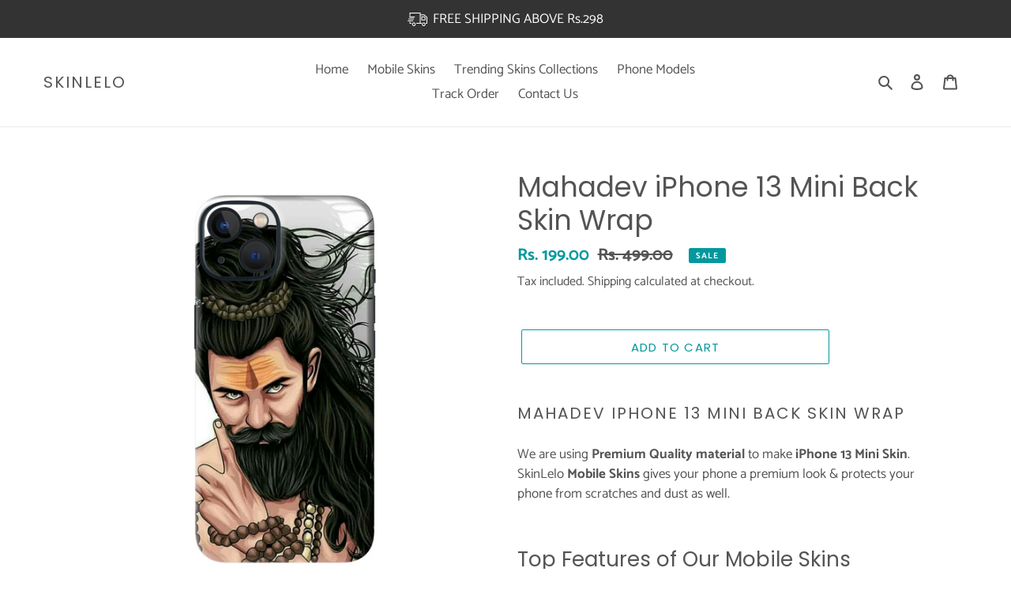

--- FILE ---
content_type: text/html; charset=utf-8
request_url: https://skinlelo.in/products/mahadev-iphone-13-mini-back-skin-wrap
body_size: 63547
content:
<!doctype html>
<html class="no-js" lang="en">
<head>
   


<script>

window.merchantInfo  = {
        mid: "19g6ilqdkvsm0",
        environment: "production",
        type: "merchantInfo",
  		storeId: "55846568068",
  		fbpixel: "1127399991440234,977026716218685",
      }
var productFormSelector = '';
var cart = {"note":null,"attributes":{},"original_total_price":0,"total_price":0,"total_discount":0,"total_weight":0.0,"item_count":0,"items":[],"requires_shipping":false,"currency":"INR","items_subtotal_price":0,"cart_level_discount_applications":[],"checkout_charge_amount":0}
var templateName = 'product'
</script>

<script src="https://pdp.gokwik.co/merchant-integration/build/merchant.integration.js?v4"></script>
<script src="https://analytics.gokwik.co/analytics.js" id="gokwikHeaderAnalytics"></script>
<script src="http://ajax.googleapis.com/ajax/libs/jquery/1.9.1/jquery.min.js"></script>
<script>
  window.addEventListener('gokwikLoaded', e => {

   $('.gokwik-checkout button').prop('disabled', false);
              $('.gokwik-checkout button').removeClass('disabled');
         $('#gokwik-buy-now').prop('disabled', false);
              $('#gokwik-buy-now').removeClass('disabled');

  const targetElement = document.querySelector("body");
  function debounce(func, delay) {
    let timeoutId;
    return function () {
      const context = this;
      const args = arguments;
      clearTimeout(timeoutId);
      timeoutId = setTimeout(function () {
        func.apply(context, args);
      }, delay);
    };
  }
  const observer = new MutationObserver(() => {
    debouncedMyTimer();
  });
  const debouncedMyTimer = debounce(() => {
    observer.disconnect();
    enableGokwikCart();
    observer.observe(targetElement, { childList: true, subtree: true });
  }, 1000);
  function enableGokwikCart() {
      $('.gokwik-checkout button').prop('disabled', false);
              $('.gokwik-checkout button').removeClass('disabled');
  }
  const config = { childList: true, subtree: true };
  observer.observe(targetElement, config);
});
</script>

<style>

.gokwik-checkout {
  width: 100%;
  display: flex;
  justify-content: center;
  flex-direction: column;
  align-items: end;
  margin-bottom: 10px;
}
.gokwik-checkout button {
  max-width:400px;
  width: 100%;
  border: none;
  display: flex;
  justify-content: center;
  align-items: center;
  background: #03989e;
  position: relative;
  margin: 0;
cursor: pointer;
  border-radius: 5px;
  padding: 5px 10px;
  height:45px;
}
#gokwik-buy-now.disabled, .gokwik-disabled{
  opacity:0.5;
  cursor: not-allowed;
  }
  .gokwik-checkout button:focus {
  outline: none;
}
.gokwik-checkout button > span {
  display: flex;
}
.gokwik-checkout button > span.btn-text {
  display: flex;
  flex-direction: column;
  color: #ffffff;
  align-items: flex-start;
}
.gokwik-checkout button > span.btn-text > span:last-child {
	padding-top: 2px;
    font-size: 10px;
    line-height: 10px;
    text-transform: initial;
}
.gokwik-checkout button > span.btn-text > span:first-child {
   font-size: 15px;
}
.gokwik-checkout button > span.pay-opt-icon img:first-child {
  margin-right: 10px;
  margin-left: 10px;
}
/*   Additional */
.gokwik-checkout button.disabled{
  opacity:0.5;
  cursor: not-allowed;
  }
.gokwik-checkout button.disabled .addloadr#btn-loader{
   display: block!important;
}
  #gokwik-buy-now.disabled .addloadr#btn-loader{
   display: block!important;
}


 

  

 #gokwik-buy-now {
   background: #03989e;
   width: 100%;
   color: #ffffff;
   cursor: pointer;
   line-height: 1;
   border: none;
   padding: 15px 10px;
   font-size: 15px;
    margin-bottom: 10px;
    text-transform: uppercase;
   position:relative;
   height: 44px;
    letter-spacing: 2px;
    font-family: Poppins, sans-serif;
 }

  

/* Loader CSS */
  #btn-loader{
    display: none;
    position: absolute;
    top: 0;
    bottom: 0;
    left: 0;
    right: 0;
    justify-content: center;
    align-items: center;
    background:#03989e;
    border-radius:5px;
    
  } 

.cir-loader,
.cir-loader:after {
  border-radius: 50%;
  width: 35px;
  height: 35px;
}
.cir-loader {
  margin: 6px auto;
  font-size: 10px;
  position: relative;
  text-indent: -9999em;
  border-top: 0.5em solid rgba(255, 255, 255, 0.2);
  border-right: 0.5em solid rgba(255, 255, 255, 0.2);
  border-bottom: 0.5em solid rgba(255, 255, 255, 0.2);
  border-left: 0.5em solid #ffffff;
  -webkit-transform: translateZ(0);
  -ms-transform: translateZ(0);
  transform: translateZ(0);
  -webkit-animation: load8 1.1s infinite linear;
  animation: load8 1.1s infinite linear;
}
@-webkit-keyframes load8 {
  0% {
    -webkit-transform: rotate(0deg);
    transform: rotate(0deg);
  }
  100% {
    -webkit-transform: rotate(360deg);
    transform: rotate(360deg);
  }
}
@keyframes load8 {
  0% {
    -webkit-transform: rotate(0deg);
    transform: rotate(0deg);
  }
  100% {
    -webkit-transform: rotate(360deg);
    transform: rotate(360deg);
  }
}
</style> 



  <!-- Google tag (gtag.js) -->
<script async src="https://www.googletagmanager.com/gtag/js?id=G-FZPGRKWB9H"></script>
<script>
  window.dataLayer = window.dataLayer || [];
  function gtag(){dataLayer.push(arguments);}
  gtag('js', new Date());

  gtag('config', 'G-FZPGRKWB9H',{ 'groups': 'GA4'});
</script>


  <meta name="google-site-verification" content="Tpl1ZVfSHYWXim6e0ad5UyMNDyIwGMsQDcgM_22Hhas" />
  <meta charset="utf-8">
  <meta http-equiv="X-UA-Compatible" content="IE=edge,chrome=1">
  <meta name="viewport" content="width=device-width,initial-scale=1">
  <meta name="theme-color" content="#03989e">

  <link rel="preconnect" href="https://cdn.shopify.com" crossorigin>
  <link rel="preconnect" href="https://fonts.shopifycdn.com" crossorigin>
  <link rel="preconnect" href="https://monorail-edge.shopifysvc.com"><link rel="preload" href="//skinlelo.in/cdn/shop/t/24/assets/theme.css?v=96311351026885701231704347733" as="style">
  <link rel="preload" as="font" href="//skinlelo.in/cdn/fonts/poppins/poppins_n4.0ba78fa5af9b0e1a374041b3ceaadf0a43b41362.woff2" type="font/woff2" crossorigin>
  <link rel="preload" as="font" href="//skinlelo.in/cdn/fonts/catamaran/catamaran_n4.97787e924c88922c7d20919761339dda1e5276ad.woff2" type="font/woff2" crossorigin>
  <link rel="preload" as="font" href="//skinlelo.in/cdn/fonts/catamaran/catamaran_n7.c7720328a326501d0a4fcb3373c1ca68129c3c78.woff2" type="font/woff2" crossorigin>
  <link rel="preload" href="//skinlelo.in/cdn/shop/t/24/assets/theme.js?v=16203573537316399521704347733" as="script">
  <link rel="preload" href="//skinlelo.in/cdn/shop/t/24/assets/lazysizes.js?v=63098554868324070131704347733" as="script">

  
<link rel="canonical" href="https://skinlelo.in/products/mahadev-iphone-13-mini-back-skin-wrap"><link rel="shortcut icon" href="//skinlelo.in/cdn/shop/files/Skinelo_logo_1_6270f173-d397-4fd9-a75c-4b58b247b28f_32x32.png?v=1641503271" type="image/png"><title>Mahadev iPhone 13 Mini Back Skin Wrap | Only Rs.149
&ndash; SkinLelo</title><meta name="description" content="Mahadev iPhone 13 Mini Back Skin Wrap. [60% DISCOUNT | LIMITED TIME OFFER] Premium Quality, Fast Delivery &amp; Shipping all over India. Order Now!"><!-- /snippets/social-meta-tags.liquid -->


<meta property="og:site_name" content="SkinLelo">
<meta property="og:url" content="https://skinlelo.in/products/mahadev-iphone-13-mini-back-skin-wrap">
<meta property="og:title" content="Mahadev iPhone 13 Mini Back Skin Wrap | Only Rs.149">
<meta property="og:type" content="product">
<meta property="og:description" content="Mahadev iPhone 13 Mini Back Skin Wrap. [60% DISCOUNT | LIMITED TIME OFFER] Premium Quality, Fast Delivery &amp; Shipping all over India. Order Now!"><meta property="og:image" content="http://skinlelo.in/cdn/shop/products/SL-0004-SL0133.jpg?v=1644822584">
  <meta property="og:image:secure_url" content="https://skinlelo.in/cdn/shop/products/SL-0004-SL0133.jpg?v=1644822584">
  <meta property="og:image:width" content="1200">
  <meta property="og:image:height" content="1950">
  <meta property="og:price:amount" content="199.00">
  <meta property="og:price:currency" content="INR">



<meta name="twitter:card" content="summary_large_image">
<meta name="twitter:title" content="Mahadev iPhone 13 Mini Back Skin Wrap | Only Rs.149">
<meta name="twitter:description" content="Mahadev iPhone 13 Mini Back Skin Wrap. [60% DISCOUNT | LIMITED TIME OFFER] Premium Quality, Fast Delivery &amp; Shipping all over India. Order Now!">

  
<style data-shopify>
:root {
    --color-text: #545454;
    --color-text-rgb: 84, 84, 84;
    --color-body-text: #545454;
    --color-sale-text: #03989e;
    --color-small-button-text-border: #545454;
    --color-text-field: #ffffff;
    --color-text-field-text: #545454;
    --color-text-field-text-rgb: 84, 84, 84;

    --color-btn-primary: #03989e;
    --color-btn-primary-darker: #02686c;
    --color-btn-primary-text: #ffffff;

    --color-blankstate: rgba(84, 84, 84, 0.35);
    --color-blankstate-border: rgba(84, 84, 84, 0.2);
    --color-blankstate-background: rgba(84, 84, 84, 0.1);

    --color-text-focus:#3a3a3a;
    --color-overlay-text-focus:#e6e6e6;
    --color-btn-primary-focus:#02686c;
    --color-btn-social-focus:#cdcfd3;
    --color-small-button-text-border-focus:#3a3a3a;
    --predictive-search-focus:#f2f2f2;

    --color-body: #ffffff;
    --color-bg: #ffffff;
    --color-bg-rgb: 255, 255, 255;
    --color-bg-alt: rgba(84, 84, 84, 0.05);
    --color-bg-currency-selector: rgba(84, 84, 84, 0.2);

    --color-overlay-title-text: #ffffff;
    --color-image-overlay: rgba(0,0,0,0);
    --color-image-overlay-rgb: 0, 0, 0;--opacity-image-overlay: 0.4;--hover-overlay-opacity: 0.8;

    --color-border: #e8e9eb;
    --color-border-form: #949494;
    --color-border-form-darker: #7b7b7b;

    --svg-select-icon: url(//skinlelo.in/cdn/shop/t/24/assets/ico-select.svg?v=31942776075094762301704347733);
    --slick-img-url: url(//skinlelo.in/cdn/shop/t/24/assets/ajax-loader.gif?v=41356863302472015721704347733);

    --font-weight-body--bold: 700;
    --font-weight-body--bolder: 700;

    --font-stack-header: Poppins, sans-serif;
    --font-style-header: normal;
    --font-weight-header: 400;

    --font-stack-body: Catamaran, sans-serif;
    --font-style-body: normal;
    --font-weight-body: 400;

    --font-size-header: 26;

    --font-size-base: 17;

    --font-h1-desktop: 35;
    --font-h1-mobile: 32;
    --font-h2-desktop: 20;
    --font-h2-mobile: 18;
    --font-h3-mobile: 20;
    --font-h4-desktop: 17;
    --font-h4-mobile: 15;
    --font-h5-desktop: 15;
    --font-h5-mobile: 13;
    --font-h6-desktop: 14;
    --font-h6-mobile: 12;

    --font-mega-title-large-desktop: 65;

    --font-rich-text-large: 19;
    --font-rich-text-small: 14;

    
--color-video-bg: #f2f2f2;

    
    --global-color-image-loader-primary: rgba(84, 84, 84, 0.06);
    --global-color-image-loader-secondary: rgba(84, 84, 84, 0.12);
  }
</style>


  <style>*,::after,::before{box-sizing:border-box}body{margin:0}body,html{background-color:var(--color-body)}body,button{font-size:calc(var(--font-size-base) * 1px);font-family:var(--font-stack-body);font-style:var(--font-style-body);font-weight:var(--font-weight-body);color:var(--color-text);line-height:1.5}body,button{-webkit-font-smoothing:antialiased;-webkit-text-size-adjust:100%}.border-bottom{border-bottom:1px solid var(--color-border)}.btn--link{background-color:transparent;border:0;margin:0;color:var(--color-text);text-align:left}.text-right{text-align:right}.icon{display:inline-block;width:20px;height:20px;vertical-align:middle;fill:currentColor}.icon__fallback-text,.visually-hidden{position:absolute!important;overflow:hidden;clip:rect(0 0 0 0);height:1px;width:1px;margin:-1px;padding:0;border:0}svg.icon:not(.icon--full-color) circle,svg.icon:not(.icon--full-color) ellipse,svg.icon:not(.icon--full-color) g,svg.icon:not(.icon--full-color) line,svg.icon:not(.icon--full-color) path,svg.icon:not(.icon--full-color) polygon,svg.icon:not(.icon--full-color) polyline,svg.icon:not(.icon--full-color) rect,symbol.icon:not(.icon--full-color) circle,symbol.icon:not(.icon--full-color) ellipse,symbol.icon:not(.icon--full-color) g,symbol.icon:not(.icon--full-color) line,symbol.icon:not(.icon--full-color) path,symbol.icon:not(.icon--full-color) polygon,symbol.icon:not(.icon--full-color) polyline,symbol.icon:not(.icon--full-color) rect{fill:inherit;stroke:inherit}li{list-style:none}.list--inline{padding:0;margin:0}.list--inline>li{display:inline-block;margin-bottom:0;vertical-align:middle}a{color:var(--color-text);text-decoration:none}.h1,.h2,h1,h2{margin:0 0 17.5px;font-family:var(--font-stack-header);font-style:var(--font-style-header);font-weight:var(--font-weight-header);line-height:1.2;overflow-wrap:break-word;word-wrap:break-word}.h1 a,.h2 a,h1 a,h2 a{color:inherit;text-decoration:none;font-weight:inherit}.h1,h1{font-size:calc(((var(--font-h1-desktop))/ (var(--font-size-base))) * 1em);text-transform:none;letter-spacing:0}@media only screen and (max-width:749px){.h1,h1{font-size:calc(((var(--font-h1-mobile))/ (var(--font-size-base))) * 1em)}}.h2,h2{font-size:calc(((var(--font-h2-desktop))/ (var(--font-size-base))) * 1em);text-transform:uppercase;letter-spacing:.1em}@media only screen and (max-width:749px){.h2,h2{font-size:calc(((var(--font-h2-mobile))/ (var(--font-size-base))) * 1em)}}p{color:var(--color-body-text);margin:0 0 19.44444px}@media only screen and (max-width:749px){p{font-size:calc(((var(--font-size-base) - 1)/ (var(--font-size-base))) * 1em)}}p:last-child{margin-bottom:0}@media only screen and (max-width:749px){.small--hide{display:none!important}}.grid{list-style:none;margin:0;padding:0;margin-left:-30px}.grid::after{content:'';display:table;clear:both}@media only screen and (max-width:749px){.grid{margin-left:-22px}}.grid::after{content:'';display:table;clear:both}.grid--no-gutters{margin-left:0}.grid--no-gutters .grid__item{padding-left:0}.grid--table{display:table;table-layout:fixed;width:100%}.grid--table>.grid__item{float:none;display:table-cell;vertical-align:middle}.grid__item{float:left;padding-left:30px;width:100%}@media only screen and (max-width:749px){.grid__item{padding-left:22px}}.grid__item[class*="--push"]{position:relative}@media only screen and (min-width:750px){.medium-up--one-quarter{width:25%}.medium-up--push-one-third{width:33.33%}.medium-up--one-half{width:50%}.medium-up--push-one-third{left:33.33%;position:relative}}.site-header{position:relative;background-color:var(--color-body)}@media only screen and (max-width:749px){.site-header{border-bottom:1px solid var(--color-border)}}@media only screen and (min-width:750px){.site-header{padding:0 55px}.site-header.logo--center{padding-top:30px}}.site-header__logo{margin:15px 0}.logo-align--center .site-header__logo{text-align:center;margin:0 auto}@media only screen and (max-width:749px){.logo-align--center .site-header__logo{text-align:left;margin:15px 0}}@media only screen and (max-width:749px){.site-header__logo{padding-left:22px;text-align:left}.site-header__logo img{margin:0}}.site-header__logo-link{display:inline-block;word-break:break-word}@media only screen and (min-width:750px){.logo-align--center .site-header__logo-link{margin:0 auto}}.site-header__logo-image{display:block}@media only screen and (min-width:750px){.site-header__logo-image{margin:0 auto}}.site-header__logo-image img{width:100%}.site-header__logo-image--centered img{margin:0 auto}.site-header__logo img{display:block}.site-header__icons{position:relative;white-space:nowrap}@media only screen and (max-width:749px){.site-header__icons{width:auto;padding-right:13px}.site-header__icons .btn--link,.site-header__icons .site-header__cart{font-size:calc(((var(--font-size-base))/ (var(--font-size-base))) * 1em)}}.site-header__icons-wrapper{position:relative;display:-webkit-flex;display:-ms-flexbox;display:flex;width:100%;-ms-flex-align:center;-webkit-align-items:center;-moz-align-items:center;-ms-align-items:center;-o-align-items:center;align-items:center;-webkit-justify-content:flex-end;-ms-justify-content:flex-end;justify-content:flex-end}.site-header__account,.site-header__cart,.site-header__search{position:relative}.site-header__search.site-header__icon{display:none}@media only screen and (min-width:1400px){.site-header__search.site-header__icon{display:block}}.site-header__search-toggle{display:block}@media only screen and (min-width:750px){.site-header__account,.site-header__cart{padding:10px 11px}}.site-header__cart-title,.site-header__search-title{position:absolute!important;overflow:hidden;clip:rect(0 0 0 0);height:1px;width:1px;margin:-1px;padding:0;border:0;display:block;vertical-align:middle}.site-header__cart-title{margin-right:3px}.site-header__cart-count{display:flex;align-items:center;justify-content:center;position:absolute;right:.4rem;top:.2rem;font-weight:700;background-color:var(--color-btn-primary);color:var(--color-btn-primary-text);border-radius:50%;min-width:1em;height:1em}.site-header__cart-count span{font-family:HelveticaNeue,"Helvetica Neue",Helvetica,Arial,sans-serif;font-size:calc(11em / 16);line-height:1}@media only screen and (max-width:749px){.site-header__cart-count{top:calc(7em / 16);right:0;border-radius:50%;min-width:calc(19em / 16);height:calc(19em / 16)}}@media only screen and (max-width:749px){.site-header__cart-count span{padding:.25em calc(6em / 16);font-size:12px}}.site-header__menu{display:none}@media only screen and (max-width:749px){.site-header__icon{display:inline-block;vertical-align:middle;padding:10px 11px;margin:0}}@media only screen and (min-width:750px){.site-header__icon .icon-search{margin-right:3px}}.announcement-bar{z-index:10;position:relative;text-align:center;border-bottom:1px solid transparent;padding:2px}.announcement-bar__link{display:block}.announcement-bar__message{display:block;padding:11px 22px;font-size:calc(((16)/ (var(--font-size-base))) * 1em);font-weight:var(--font-weight-header)}@media only screen and (min-width:750px){.announcement-bar__message{padding-left:55px;padding-right:55px}}.site-nav{position:relative;padding:0;text-align:center;margin:25px 0}.site-nav a{padding:3px 10px}.site-nav__link{display:block;white-space:nowrap}.site-nav--centered .site-nav__link{padding-top:0}.site-nav__link .icon-chevron-down{width:calc(8em / 16);height:calc(8em / 16);margin-left:.5rem}.site-nav__label{border-bottom:1px solid transparent}.site-nav__link--active .site-nav__label{border-bottom-color:var(--color-text)}.site-nav__link--button{border:none;background-color:transparent;padding:3px 10px}.site-header__mobile-nav{z-index:11;position:relative;background-color:var(--color-body)}@media only screen and (max-width:749px){.site-header__mobile-nav{display:-webkit-flex;display:-ms-flexbox;display:flex;width:100%;-ms-flex-align:center;-webkit-align-items:center;-moz-align-items:center;-ms-align-items:center;-o-align-items:center;align-items:center}}.mobile-nav--open .icon-close{display:none}.main-content{opacity:0}.main-content .shopify-section{display:none}.main-content .shopify-section:first-child{display:inherit}.critical-hidden{display:none}</style>

  <script>
    window.performance.mark('debut:theme_stylesheet_loaded.start');

    function onLoadStylesheet() {
      performance.mark('debut:theme_stylesheet_loaded.end');
      performance.measure('debut:theme_stylesheet_loaded', 'debut:theme_stylesheet_loaded.start', 'debut:theme_stylesheet_loaded.end');

      var url = "//skinlelo.in/cdn/shop/t/24/assets/theme.css?v=96311351026885701231704347733";
      var link = document.querySelector('link[href="' + url + '"]');
      link.loaded = true;
      link.dispatchEvent(new Event('load'));
    }
  </script>

  <link rel="stylesheet" href="//skinlelo.in/cdn/shop/t/24/assets/theme.css?v=96311351026885701231704347733" type="text/css" media="print" onload="this.media='all';onLoadStylesheet()">

  <style>
    @font-face {
  font-family: Poppins;
  font-weight: 400;
  font-style: normal;
  font-display: swap;
  src: url("//skinlelo.in/cdn/fonts/poppins/poppins_n4.0ba78fa5af9b0e1a374041b3ceaadf0a43b41362.woff2") format("woff2"),
       url("//skinlelo.in/cdn/fonts/poppins/poppins_n4.214741a72ff2596839fc9760ee7a770386cf16ca.woff") format("woff");
}

    @font-face {
  font-family: Catamaran;
  font-weight: 400;
  font-style: normal;
  font-display: swap;
  src: url("//skinlelo.in/cdn/fonts/catamaran/catamaran_n4.97787e924c88922c7d20919761339dda1e5276ad.woff2") format("woff2"),
       url("//skinlelo.in/cdn/fonts/catamaran/catamaran_n4.cfda140ba68e3253077b759e3de0d67c4d8b231e.woff") format("woff");
}

    @font-face {
  font-family: Catamaran;
  font-weight: 700;
  font-style: normal;
  font-display: swap;
  src: url("//skinlelo.in/cdn/fonts/catamaran/catamaran_n7.c7720328a326501d0a4fcb3373c1ca68129c3c78.woff2") format("woff2"),
       url("//skinlelo.in/cdn/fonts/catamaran/catamaran_n7.546366ab8abd7a13c41dd63a25b42966c7f197f4.woff") format("woff");
}

    @font-face {
  font-family: Catamaran;
  font-weight: 700;
  font-style: normal;
  font-display: swap;
  src: url("//skinlelo.in/cdn/fonts/catamaran/catamaran_n7.c7720328a326501d0a4fcb3373c1ca68129c3c78.woff2") format("woff2"),
       url("//skinlelo.in/cdn/fonts/catamaran/catamaran_n7.546366ab8abd7a13c41dd63a25b42966c7f197f4.woff") format("woff");
}

    
    
  </style>

  <script>const moneyFormat = "Rs. {{amount}}"
var theme = {
      breakpoints: {
        medium: 750,
        large: 990,
        widescreen: 1400
      },
      strings: {
        addToCart: "Add to cart",
        soldOut: "Sold out",
        unavailable: "Unavailable",
        regularPrice: "Regular price",
        salePrice: "Sale price",
        sale: "Sale",
        fromLowestPrice: "from [price]",
        vendor: "Vendor",
        showMore: "Show More",
        showLess: "Show Less",
        searchFor: "Search for",
        addressError: "Error looking up that address",
        addressNoResults: "No results for that address",
        addressQueryLimit: "You have exceeded the Google API usage limit. Consider upgrading to a \u003ca href=\"https:\/\/developers.google.com\/maps\/premium\/usage-limits\"\u003ePremium Plan\u003c\/a\u003e.",
        authError: "There was a problem authenticating your Google Maps account.",
        newWindow: "Opens in a new window.",
        external: "Opens external website.",
        newWindowExternal: "Opens external website in a new window.",
        removeLabel: "Remove [product]",
        update: "Update",
        quantity: "Quantity",
        discountedTotal: "Discounted total",
        regularTotal: "Regular total",
        priceColumn: "See Price column for discount details.",
        quantityMinimumMessage: "Quantity must be 1 or more",
        cartError: "There was an error while updating your cart. Please try again.",
        removedItemMessage: "Removed \u003cspan class=\"cart__removed-product-details\"\u003e([quantity]) [link]\u003c\/span\u003e from your cart.",
        unitPrice: "Unit price",
        unitPriceSeparator: "per",
        oneCartCount: "1 item",
        otherCartCount: "[count] items",
        quantityLabel: "Quantity: [count]",
        products: "Products",
        loading: "Loading",
        number_of_results: "[result_number] of [results_count]",
        number_of_results_found: "[results_count] results found",
        one_result_found: "1 result found"
      },
      moneyFormat: moneyFormat,
      moneyFormatWithCurrency: "Rs. {{amount}}",
      settings: {
        predictiveSearchEnabled: true,
        predictiveSearchShowPrice: false,
        predictiveSearchShowVendor: false
      },
      stylesheet: "//skinlelo.in/cdn/shop/t/24/assets/theme.css?v=96311351026885701231704347733"
    };document.documentElement.className = document.documentElement.className.replace('no-js', 'js');
  </script><script src="//skinlelo.in/cdn/shop/t/24/assets/theme.js?v=16203573537316399521704347733" defer="defer"></script>
  <script src="//skinlelo.in/cdn/shop/t/24/assets/lazysizes.js?v=63098554868324070131704347733" async="async"></script>

  <script type="text/javascript">
    if (window.MSInputMethodContext && document.documentMode) {
      var scripts = document.getElementsByTagName('script')[0];
      var polyfill = document.createElement("script");
      polyfill.defer = true;
      polyfill.src = "//skinlelo.in/cdn/shop/t/24/assets/ie11CustomProperties.min.js?v=146208399201472936201704347733";

      scripts.parentNode.insertBefore(polyfill, scripts);
    }
  </script>

  <script>window.performance && window.performance.mark && window.performance.mark('shopify.content_for_header.start');</script><meta name="google-site-verification" content="K-FggWtcbNO6RqQd87mxD4PMWPfsDKwY3SZie7xUVD0">
<meta id="shopify-digital-wallet" name="shopify-digital-wallet" content="/55846568068/digital_wallets/dialog">
<link rel="alternate" type="application/json+oembed" href="https://skinlelo.in/products/mahadev-iphone-13-mini-back-skin-wrap.oembed">
<script async="async" src="/checkouts/internal/preloads.js?locale=en-IN"></script>
<script id="shopify-features" type="application/json">{"accessToken":"35bc5a2100a462fbaea0c760bb3bdc3e","betas":["rich-media-storefront-analytics"],"domain":"skinlelo.in","predictiveSearch":true,"shopId":55846568068,"locale":"en"}</script>
<script>var Shopify = Shopify || {};
Shopify.shop = "skinlelo-in.myshopify.com";
Shopify.locale = "en";
Shopify.currency = {"active":"INR","rate":"1.0"};
Shopify.country = "IN";
Shopify.theme = {"name":"Gokwik 1.0 - 4 Jan","id":128885325956,"schema_name":"Debut","schema_version":"17.14.1","theme_store_id":796,"role":"main"};
Shopify.theme.handle = "null";
Shopify.theme.style = {"id":null,"handle":null};
Shopify.cdnHost = "skinlelo.in/cdn";
Shopify.routes = Shopify.routes || {};
Shopify.routes.root = "/";</script>
<script type="module">!function(o){(o.Shopify=o.Shopify||{}).modules=!0}(window);</script>
<script>!function(o){function n(){var o=[];function n(){o.push(Array.prototype.slice.apply(arguments))}return n.q=o,n}var t=o.Shopify=o.Shopify||{};t.loadFeatures=n(),t.autoloadFeatures=n()}(window);</script>
<script id="shop-js-analytics" type="application/json">{"pageType":"product"}</script>
<script defer="defer" async type="module" src="//skinlelo.in/cdn/shopifycloud/shop-js/modules/v2/client.init-shop-cart-sync_BN7fPSNr.en.esm.js"></script>
<script defer="defer" async type="module" src="//skinlelo.in/cdn/shopifycloud/shop-js/modules/v2/chunk.common_Cbph3Kss.esm.js"></script>
<script defer="defer" async type="module" src="//skinlelo.in/cdn/shopifycloud/shop-js/modules/v2/chunk.modal_DKumMAJ1.esm.js"></script>
<script type="module">
  await import("//skinlelo.in/cdn/shopifycloud/shop-js/modules/v2/client.init-shop-cart-sync_BN7fPSNr.en.esm.js");
await import("//skinlelo.in/cdn/shopifycloud/shop-js/modules/v2/chunk.common_Cbph3Kss.esm.js");
await import("//skinlelo.in/cdn/shopifycloud/shop-js/modules/v2/chunk.modal_DKumMAJ1.esm.js");

  window.Shopify.SignInWithShop?.initShopCartSync?.({"fedCMEnabled":true,"windoidEnabled":true});

</script>
<script>(function() {
  var isLoaded = false;
  function asyncLoad() {
    if (isLoaded) return;
    isLoaded = true;
    var urls = ["https:\/\/cdn.nfcube.com\/instafeed-6e9927406d1046c7ffc2139ba1c5317d.js?shop=skinlelo-in.myshopify.com","https:\/\/pixee.gropulse.com\/js\/active.js?shop=skinlelo-in.myshopify.com"];
    for (var i = 0; i < urls.length; i++) {
      var s = document.createElement('script');
      s.type = 'text/javascript';
      s.async = true;
      s.src = urls[i];
      var x = document.getElementsByTagName('script')[0];
      x.parentNode.insertBefore(s, x);
    }
  };
  if(window.attachEvent) {
    window.attachEvent('onload', asyncLoad);
  } else {
    window.addEventListener('load', asyncLoad, false);
  }
})();</script>
<script id="__st">var __st={"a":55846568068,"offset":19800,"reqid":"16b3b616-fc99-4d40-8571-fdc192539ee4-1769823902","pageurl":"skinlelo.in\/products\/mahadev-iphone-13-mini-back-skin-wrap","u":"c8afdca50446","p":"product","rtyp":"product","rid":6705220386948};</script>
<script>window.ShopifyPaypalV4VisibilityTracking = true;</script>
<script id="captcha-bootstrap">!function(){'use strict';const t='contact',e='account',n='new_comment',o=[[t,t],['blogs',n],['comments',n],[t,'customer']],c=[[e,'customer_login'],[e,'guest_login'],[e,'recover_customer_password'],[e,'create_customer']],r=t=>t.map((([t,e])=>`form[action*='/${t}']:not([data-nocaptcha='true']) input[name='form_type'][value='${e}']`)).join(','),a=t=>()=>t?[...document.querySelectorAll(t)].map((t=>t.form)):[];function s(){const t=[...o],e=r(t);return a(e)}const i='password',u='form_key',d=['recaptcha-v3-token','g-recaptcha-response','h-captcha-response',i],f=()=>{try{return window.sessionStorage}catch{return}},m='__shopify_v',_=t=>t.elements[u];function p(t,e,n=!1){try{const o=window.sessionStorage,c=JSON.parse(o.getItem(e)),{data:r}=function(t){const{data:e,action:n}=t;return t[m]||n?{data:e,action:n}:{data:t,action:n}}(c);for(const[e,n]of Object.entries(r))t.elements[e]&&(t.elements[e].value=n);n&&o.removeItem(e)}catch(o){console.error('form repopulation failed',{error:o})}}const l='form_type',E='cptcha';function T(t){t.dataset[E]=!0}const w=window,h=w.document,L='Shopify',v='ce_forms',y='captcha';let A=!1;((t,e)=>{const n=(g='f06e6c50-85a8-45c8-87d0-21a2b65856fe',I='https://cdn.shopify.com/shopifycloud/storefront-forms-hcaptcha/ce_storefront_forms_captcha_hcaptcha.v1.5.2.iife.js',D={infoText:'Protected by hCaptcha',privacyText:'Privacy',termsText:'Terms'},(t,e,n)=>{const o=w[L][v],c=o.bindForm;if(c)return c(t,g,e,D).then(n);var r;o.q.push([[t,g,e,D],n]),r=I,A||(h.body.append(Object.assign(h.createElement('script'),{id:'captcha-provider',async:!0,src:r})),A=!0)});var g,I,D;w[L]=w[L]||{},w[L][v]=w[L][v]||{},w[L][v].q=[],w[L][y]=w[L][y]||{},w[L][y].protect=function(t,e){n(t,void 0,e),T(t)},Object.freeze(w[L][y]),function(t,e,n,w,h,L){const[v,y,A,g]=function(t,e,n){const i=e?o:[],u=t?c:[],d=[...i,...u],f=r(d),m=r(i),_=r(d.filter((([t,e])=>n.includes(e))));return[a(f),a(m),a(_),s()]}(w,h,L),I=t=>{const e=t.target;return e instanceof HTMLFormElement?e:e&&e.form},D=t=>v().includes(t);t.addEventListener('submit',(t=>{const e=I(t);if(!e)return;const n=D(e)&&!e.dataset.hcaptchaBound&&!e.dataset.recaptchaBound,o=_(e),c=g().includes(e)&&(!o||!o.value);(n||c)&&t.preventDefault(),c&&!n&&(function(t){try{if(!f())return;!function(t){const e=f();if(!e)return;const n=_(t);if(!n)return;const o=n.value;o&&e.removeItem(o)}(t);const e=Array.from(Array(32),(()=>Math.random().toString(36)[2])).join('');!function(t,e){_(t)||t.append(Object.assign(document.createElement('input'),{type:'hidden',name:u})),t.elements[u].value=e}(t,e),function(t,e){const n=f();if(!n)return;const o=[...t.querySelectorAll(`input[type='${i}']`)].map((({name:t})=>t)),c=[...d,...o],r={};for(const[a,s]of new FormData(t).entries())c.includes(a)||(r[a]=s);n.setItem(e,JSON.stringify({[m]:1,action:t.action,data:r}))}(t,e)}catch(e){console.error('failed to persist form',e)}}(e),e.submit())}));const S=(t,e)=>{t&&!t.dataset[E]&&(n(t,e.some((e=>e===t))),T(t))};for(const o of['focusin','change'])t.addEventListener(o,(t=>{const e=I(t);D(e)&&S(e,y())}));const B=e.get('form_key'),M=e.get(l),P=B&&M;t.addEventListener('DOMContentLoaded',(()=>{const t=y();if(P)for(const e of t)e.elements[l].value===M&&p(e,B);[...new Set([...A(),...v().filter((t=>'true'===t.dataset.shopifyCaptcha))])].forEach((e=>S(e,t)))}))}(h,new URLSearchParams(w.location.search),n,t,e,['guest_login'])})(!0,!0)}();</script>
<script integrity="sha256-4kQ18oKyAcykRKYeNunJcIwy7WH5gtpwJnB7kiuLZ1E=" data-source-attribution="shopify.loadfeatures" defer="defer" src="//skinlelo.in/cdn/shopifycloud/storefront/assets/storefront/load_feature-a0a9edcb.js" crossorigin="anonymous"></script>
<script data-source-attribution="shopify.dynamic_checkout.dynamic.init">var Shopify=Shopify||{};Shopify.PaymentButton=Shopify.PaymentButton||{isStorefrontPortableWallets:!0,init:function(){window.Shopify.PaymentButton.init=function(){};var t=document.createElement("script");t.src="https://skinlelo.in/cdn/shopifycloud/portable-wallets/latest/portable-wallets.en.js",t.type="module",document.head.appendChild(t)}};
</script>
<script data-source-attribution="shopify.dynamic_checkout.buyer_consent">
  function portableWalletsHideBuyerConsent(e){var t=document.getElementById("shopify-buyer-consent"),n=document.getElementById("shopify-subscription-policy-button");t&&n&&(t.classList.add("hidden"),t.setAttribute("aria-hidden","true"),n.removeEventListener("click",e))}function portableWalletsShowBuyerConsent(e){var t=document.getElementById("shopify-buyer-consent"),n=document.getElementById("shopify-subscription-policy-button");t&&n&&(t.classList.remove("hidden"),t.removeAttribute("aria-hidden"),n.addEventListener("click",e))}window.Shopify?.PaymentButton&&(window.Shopify.PaymentButton.hideBuyerConsent=portableWalletsHideBuyerConsent,window.Shopify.PaymentButton.showBuyerConsent=portableWalletsShowBuyerConsent);
</script>
<script>
  function portableWalletsCleanup(e){e&&e.src&&console.error("Failed to load portable wallets script "+e.src);var t=document.querySelectorAll("shopify-accelerated-checkout .shopify-payment-button__skeleton, shopify-accelerated-checkout-cart .wallet-cart-button__skeleton"),e=document.getElementById("shopify-buyer-consent");for(let e=0;e<t.length;e++)t[e].remove();e&&e.remove()}function portableWalletsNotLoadedAsModule(e){e instanceof ErrorEvent&&"string"==typeof e.message&&e.message.includes("import.meta")&&"string"==typeof e.filename&&e.filename.includes("portable-wallets")&&(window.removeEventListener("error",portableWalletsNotLoadedAsModule),window.Shopify.PaymentButton.failedToLoad=e,"loading"===document.readyState?document.addEventListener("DOMContentLoaded",window.Shopify.PaymentButton.init):window.Shopify.PaymentButton.init())}window.addEventListener("error",portableWalletsNotLoadedAsModule);
</script>

<script type="module" src="https://skinlelo.in/cdn/shopifycloud/portable-wallets/latest/portable-wallets.en.js" onError="portableWalletsCleanup(this)" crossorigin="anonymous"></script>
<script nomodule>
  document.addEventListener("DOMContentLoaded", portableWalletsCleanup);
</script>

<link id="shopify-accelerated-checkout-styles" rel="stylesheet" media="screen" href="https://skinlelo.in/cdn/shopifycloud/portable-wallets/latest/accelerated-checkout-backwards-compat.css" crossorigin="anonymous">
<style id="shopify-accelerated-checkout-cart">
        #shopify-buyer-consent {
  margin-top: 1em;
  display: inline-block;
  width: 100%;
}

#shopify-buyer-consent.hidden {
  display: none;
}

#shopify-subscription-policy-button {
  background: none;
  border: none;
  padding: 0;
  text-decoration: underline;
  font-size: inherit;
  cursor: pointer;
}

#shopify-subscription-policy-button::before {
  box-shadow: none;
}

      </style>

<script>window.performance && window.performance.mark && window.performance.mark('shopify.content_for_header.end');</script>
  <meta name="google-site-verification" content="K-FggWtcbNO6RqQd87mxD4PMWPfsDKwY3SZie7xUVD0" />
  
<!-- Start of Judge.me Core -->
<link rel="dns-prefetch" href="https://cdn.judge.me/">
<script data-cfasync='false' class='jdgm-settings-script'>window.jdgmSettings={"pagination":5,"disable_web_reviews":false,"badge_no_review_text":"No reviews","badge_n_reviews_text":"{{ n }} review/reviews","hide_badge_preview_if_no_reviews":true,"badge_hide_text":false,"enforce_center_preview_badge":false,"widget_title":"Customer Reviews","widget_open_form_text":"Write a review","widget_close_form_text":"Cancel review","widget_refresh_page_text":"Refresh page","widget_summary_text":"Based on {{ number_of_reviews }} review/reviews","widget_no_review_text":"Be the first to write a review","widget_name_field_text":"Display name","widget_verified_name_field_text":"Verified Name (public)","widget_name_placeholder_text":"Display name","widget_required_field_error_text":"This field is required.","widget_email_field_text":"Email address","widget_verified_email_field_text":"Verified Email (private, can not be edited)","widget_email_placeholder_text":"Your email address","widget_email_field_error_text":"Please enter a valid email address.","widget_rating_field_text":"Rating","widget_review_title_field_text":"Review Title","widget_review_title_placeholder_text":"Give your review a title","widget_review_body_field_text":"Review content","widget_review_body_placeholder_text":"Start writing here...","widget_pictures_field_text":"Picture/Video (optional)","widget_submit_review_text":"Submit Review","widget_submit_verified_review_text":"Submit Verified Review","widget_submit_success_msg_with_auto_publish":"Thank you! Please refresh the page in a few moments to see your review. You can remove or edit your review by logging into \u003ca href='https://judge.me/login' target='_blank' rel='nofollow noopener'\u003eJudge.me\u003c/a\u003e","widget_submit_success_msg_no_auto_publish":"Thank you! Your review will be published as soon as it is approved by the shop admin. You can remove or edit your review by logging into \u003ca href='https://judge.me/login' target='_blank' rel='nofollow noopener'\u003eJudge.me\u003c/a\u003e","widget_show_default_reviews_out_of_total_text":"Showing {{ n_reviews_shown }} out of {{ n_reviews }} reviews.","widget_show_all_link_text":"Show all","widget_show_less_link_text":"Show less","widget_author_said_text":"{{ reviewer_name }} said:","widget_days_text":"{{ n }} days ago","widget_weeks_text":"{{ n }} week/weeks ago","widget_months_text":"{{ n }} month/months ago","widget_years_text":"{{ n }} year/years ago","widget_yesterday_text":"Yesterday","widget_today_text":"Today","widget_replied_text":"\u003e\u003e {{ shop_name }} replied:","widget_read_more_text":"Read more","widget_reviewer_name_as_initial":"","widget_rating_filter_color":"#fbcd0a","widget_rating_filter_see_all_text":"See all reviews","widget_sorting_most_recent_text":"Most Recent","widget_sorting_highest_rating_text":"Highest Rating","widget_sorting_lowest_rating_text":"Lowest Rating","widget_sorting_with_pictures_text":"Only Pictures","widget_sorting_most_helpful_text":"Most Helpful","widget_open_question_form_text":"Ask a question","widget_reviews_subtab_text":"Reviews","widget_questions_subtab_text":"Questions","widget_question_label_text":"Question","widget_answer_label_text":"Answer","widget_question_placeholder_text":"Write your question here","widget_submit_question_text":"Submit Question","widget_question_submit_success_text":"Thank you for your question! We will notify you once it gets answered.","verified_badge_text":"Verified","verified_badge_bg_color":"","verified_badge_text_color":"","verified_badge_placement":"left-of-reviewer-name","widget_review_max_height":"","widget_hide_border":false,"widget_social_share":false,"widget_thumb":false,"widget_review_location_show":false,"widget_location_format":"","all_reviews_include_out_of_store_products":true,"all_reviews_out_of_store_text":"(out of store)","all_reviews_pagination":100,"all_reviews_product_name_prefix_text":"about","enable_review_pictures":true,"enable_question_anwser":false,"widget_theme":"default","review_date_format":"mm/dd/yyyy","default_sort_method":"most-recent","widget_product_reviews_subtab_text":"Product Reviews","widget_shop_reviews_subtab_text":"Shop Reviews","widget_other_products_reviews_text":"Reviews for other products","widget_store_reviews_subtab_text":"Store reviews","widget_no_store_reviews_text":"This store hasn't received any reviews yet","widget_web_restriction_product_reviews_text":"This product hasn't received any reviews yet","widget_no_items_text":"No items found","widget_show_more_text":"Show more","widget_write_a_store_review_text":"Write a Store Review","widget_other_languages_heading":"Reviews in Other Languages","widget_translate_review_text":"Translate review to {{ language }}","widget_translating_review_text":"Translating...","widget_show_original_translation_text":"Show original ({{ language }})","widget_translate_review_failed_text":"Review couldn't be translated.","widget_translate_review_retry_text":"Retry","widget_translate_review_try_again_later_text":"Try again later","show_product_url_for_grouped_product":false,"widget_sorting_pictures_first_text":"Pictures First","show_pictures_on_all_rev_page_mobile":false,"show_pictures_on_all_rev_page_desktop":false,"floating_tab_hide_mobile_install_preference":false,"floating_tab_button_name":"★ Reviews","floating_tab_title":"Let customers speak for us","floating_tab_button_color":"","floating_tab_button_background_color":"","floating_tab_url":"","floating_tab_url_enabled":false,"floating_tab_tab_style":"text","all_reviews_text_badge_text":"Customers rate us {{ shop.metafields.judgeme.all_reviews_rating | round: 1 }}/5 based on {{ shop.metafields.judgeme.all_reviews_count }} reviews.","all_reviews_text_badge_text_branded_style":"{{ shop.metafields.judgeme.all_reviews_rating | round: 1 }} out of 5 stars based on {{ shop.metafields.judgeme.all_reviews_count }} reviews","is_all_reviews_text_badge_a_link":false,"show_stars_for_all_reviews_text_badge":false,"all_reviews_text_badge_url":"","all_reviews_text_style":"text","all_reviews_text_color_style":"judgeme_brand_color","all_reviews_text_color":"#108474","all_reviews_text_show_jm_brand":true,"featured_carousel_show_header":true,"featured_carousel_title":"Let customers speak for us","testimonials_carousel_title":"Customers are saying","videos_carousel_title":"Real customer stories","cards_carousel_title":"Customers are saying","featured_carousel_count_text":"from {{ n }} reviews","featured_carousel_add_link_to_all_reviews_page":false,"featured_carousel_url":"","featured_carousel_show_images":true,"featured_carousel_autoslide_interval":5,"featured_carousel_arrows_on_the_sides":false,"featured_carousel_height":250,"featured_carousel_width":80,"featured_carousel_image_size":0,"featured_carousel_image_height":250,"featured_carousel_arrow_color":"#eeeeee","verified_count_badge_style":"vintage","verified_count_badge_orientation":"horizontal","verified_count_badge_color_style":"judgeme_brand_color","verified_count_badge_color":"#108474","is_verified_count_badge_a_link":false,"verified_count_badge_url":"","verified_count_badge_show_jm_brand":true,"widget_rating_preset_default":5,"widget_first_sub_tab":"product-reviews","widget_show_histogram":true,"widget_histogram_use_custom_color":false,"widget_pagination_use_custom_color":false,"widget_star_use_custom_color":false,"widget_verified_badge_use_custom_color":false,"widget_write_review_use_custom_color":false,"picture_reminder_submit_button":"Upload Pictures","enable_review_videos":false,"mute_video_by_default":false,"widget_sorting_videos_first_text":"Videos First","widget_review_pending_text":"Pending","featured_carousel_items_for_large_screen":3,"social_share_options_order":"Facebook,Twitter","remove_microdata_snippet":true,"disable_json_ld":false,"enable_json_ld_products":false,"preview_badge_show_question_text":false,"preview_badge_no_question_text":"No questions","preview_badge_n_question_text":"{{ number_of_questions }} question/questions","qa_badge_show_icon":false,"qa_badge_position":"same-row","remove_judgeme_branding":false,"widget_add_search_bar":false,"widget_search_bar_placeholder":"Search","widget_sorting_verified_only_text":"Verified only","featured_carousel_theme":"default","featured_carousel_show_rating":true,"featured_carousel_show_title":true,"featured_carousel_show_body":true,"featured_carousel_show_date":false,"featured_carousel_show_reviewer":true,"featured_carousel_show_product":false,"featured_carousel_header_background_color":"#108474","featured_carousel_header_text_color":"#ffffff","featured_carousel_name_product_separator":"reviewed","featured_carousel_full_star_background":"#108474","featured_carousel_empty_star_background":"#dadada","featured_carousel_vertical_theme_background":"#f9fafb","featured_carousel_verified_badge_enable":false,"featured_carousel_verified_badge_color":"#108474","featured_carousel_border_style":"round","featured_carousel_review_line_length_limit":3,"featured_carousel_more_reviews_button_text":"Read more reviews","featured_carousel_view_product_button_text":"View product","all_reviews_page_load_reviews_on":"scroll","all_reviews_page_load_more_text":"Load More Reviews","disable_fb_tab_reviews":false,"enable_ajax_cdn_cache":false,"widget_advanced_speed_features":5,"widget_public_name_text":"displayed publicly like","default_reviewer_name":"John Smith","default_reviewer_name_has_non_latin":true,"widget_reviewer_anonymous":"Anonymous","medals_widget_title":"Judge.me Review Medals","medals_widget_background_color":"#f9fafb","medals_widget_position":"footer_all_pages","medals_widget_border_color":"#f9fafb","medals_widget_verified_text_position":"left","medals_widget_use_monochromatic_version":false,"medals_widget_elements_color":"#108474","show_reviewer_avatar":true,"widget_invalid_yt_video_url_error_text":"Not a YouTube video URL","widget_max_length_field_error_text":"Please enter no more than {0} characters.","widget_show_country_flag":false,"widget_show_collected_via_shop_app":true,"widget_verified_by_shop_badge_style":"light","widget_verified_by_shop_text":"Verified by Shop","widget_show_photo_gallery":false,"widget_load_with_code_splitting":true,"widget_ugc_install_preference":false,"widget_ugc_title":"Made by us, Shared by you","widget_ugc_subtitle":"Tag us to see your picture featured in our page","widget_ugc_arrows_color":"#ffffff","widget_ugc_primary_button_text":"Buy Now","widget_ugc_primary_button_background_color":"#108474","widget_ugc_primary_button_text_color":"#ffffff","widget_ugc_primary_button_border_width":"0","widget_ugc_primary_button_border_style":"none","widget_ugc_primary_button_border_color":"#108474","widget_ugc_primary_button_border_radius":"25","widget_ugc_secondary_button_text":"Load More","widget_ugc_secondary_button_background_color":"#ffffff","widget_ugc_secondary_button_text_color":"#108474","widget_ugc_secondary_button_border_width":"2","widget_ugc_secondary_button_border_style":"solid","widget_ugc_secondary_button_border_color":"#108474","widget_ugc_secondary_button_border_radius":"25","widget_ugc_reviews_button_text":"View Reviews","widget_ugc_reviews_button_background_color":"#ffffff","widget_ugc_reviews_button_text_color":"#108474","widget_ugc_reviews_button_border_width":"2","widget_ugc_reviews_button_border_style":"solid","widget_ugc_reviews_button_border_color":"#108474","widget_ugc_reviews_button_border_radius":"25","widget_ugc_reviews_button_link_to":"judgeme-reviews-page","widget_ugc_show_post_date":true,"widget_ugc_max_width":"800","widget_rating_metafield_value_type":true,"widget_primary_color":"#108474","widget_enable_secondary_color":false,"widget_secondary_color":"#edf5f5","widget_summary_average_rating_text":"{{ average_rating }} out of 5","widget_media_grid_title":"Customer photos \u0026 videos","widget_media_grid_see_more_text":"See more","widget_round_style":false,"widget_show_product_medals":true,"widget_verified_by_judgeme_text":"Verified by Judge.me","widget_show_store_medals":true,"widget_verified_by_judgeme_text_in_store_medals":"Verified by Judge.me","widget_media_field_exceed_quantity_message":"Sorry, we can only accept {{ max_media }} for one review.","widget_media_field_exceed_limit_message":"{{ file_name }} is too large, please select a {{ media_type }} less than {{ size_limit }}MB.","widget_review_submitted_text":"Review Submitted!","widget_question_submitted_text":"Question Submitted!","widget_close_form_text_question":"Cancel","widget_write_your_answer_here_text":"Write your answer here","widget_enabled_branded_link":true,"widget_show_collected_by_judgeme":true,"widget_reviewer_name_color":"","widget_write_review_text_color":"","widget_write_review_bg_color":"","widget_collected_by_judgeme_text":"collected by Judge.me","widget_pagination_type":"standard","widget_load_more_text":"Load More","widget_load_more_color":"#108474","widget_full_review_text":"Full Review","widget_read_more_reviews_text":"Read More Reviews","widget_read_questions_text":"Read Questions","widget_questions_and_answers_text":"Questions \u0026 Answers","widget_verified_by_text":"Verified by","widget_verified_text":"Verified","widget_number_of_reviews_text":"{{ number_of_reviews }} reviews","widget_back_button_text":"Back","widget_next_button_text":"Next","widget_custom_forms_filter_button":"Filters","custom_forms_style":"horizontal","widget_show_review_information":false,"how_reviews_are_collected":"How reviews are collected?","widget_show_review_keywords":false,"widget_gdpr_statement":"How we use your data: We'll only contact you about the review you left, and only if necessary. By submitting your review, you agree to Judge.me's \u003ca href='https://judge.me/terms' target='_blank' rel='nofollow noopener'\u003eterms\u003c/a\u003e, \u003ca href='https://judge.me/privacy' target='_blank' rel='nofollow noopener'\u003eprivacy\u003c/a\u003e and \u003ca href='https://judge.me/content-policy' target='_blank' rel='nofollow noopener'\u003econtent\u003c/a\u003e policies.","widget_multilingual_sorting_enabled":false,"widget_translate_review_content_enabled":false,"widget_translate_review_content_method":"manual","popup_widget_review_selection":"automatically_with_pictures","popup_widget_round_border_style":true,"popup_widget_show_title":true,"popup_widget_show_body":true,"popup_widget_show_reviewer":false,"popup_widget_show_product":true,"popup_widget_show_pictures":true,"popup_widget_use_review_picture":true,"popup_widget_show_on_home_page":true,"popup_widget_show_on_product_page":true,"popup_widget_show_on_collection_page":true,"popup_widget_show_on_cart_page":true,"popup_widget_position":"bottom_left","popup_widget_first_review_delay":5,"popup_widget_duration":5,"popup_widget_interval":5,"popup_widget_review_count":5,"popup_widget_hide_on_mobile":true,"review_snippet_widget_round_border_style":true,"review_snippet_widget_card_color":"#FFFFFF","review_snippet_widget_slider_arrows_background_color":"#FFFFFF","review_snippet_widget_slider_arrows_color":"#000000","review_snippet_widget_star_color":"#108474","show_product_variant":false,"all_reviews_product_variant_label_text":"Variant: ","widget_show_verified_branding":false,"widget_ai_summary_title":"Customers say","widget_ai_summary_disclaimer":"AI-powered review summary based on recent customer reviews","widget_show_ai_summary":false,"widget_show_ai_summary_bg":false,"widget_show_review_title_input":true,"redirect_reviewers_invited_via_email":"review_widget","request_store_review_after_product_review":false,"request_review_other_products_in_order":false,"review_form_color_scheme":"default","review_form_corner_style":"square","review_form_star_color":{},"review_form_text_color":"#333333","review_form_background_color":"#ffffff","review_form_field_background_color":"#fafafa","review_form_button_color":{},"review_form_button_text_color":"#ffffff","review_form_modal_overlay_color":"#000000","review_content_screen_title_text":"How would you rate this product?","review_content_introduction_text":"We would love it if you would share a bit about your experience.","store_review_form_title_text":"How would you rate this store?","store_review_form_introduction_text":"We would love it if you would share a bit about your experience.","show_review_guidance_text":true,"one_star_review_guidance_text":"Poor","five_star_review_guidance_text":"Great","customer_information_screen_title_text":"About you","customer_information_introduction_text":"Please tell us more about you.","custom_questions_screen_title_text":"Your experience in more detail","custom_questions_introduction_text":"Here are a few questions to help us understand more about your experience.","review_submitted_screen_title_text":"Thanks for your review!","review_submitted_screen_thank_you_text":"We are processing it and it will appear on the store soon.","review_submitted_screen_email_verification_text":"Please confirm your email by clicking the link we just sent you. This helps us keep reviews authentic.","review_submitted_request_store_review_text":"Would you like to share your experience of shopping with us?","review_submitted_review_other_products_text":"Would you like to review these products?","store_review_screen_title_text":"Would you like to share your experience of shopping with us?","store_review_introduction_text":"We value your feedback and use it to improve. Please share any thoughts or suggestions you have.","reviewer_media_screen_title_picture_text":"Share a picture","reviewer_media_introduction_picture_text":"Upload a photo to support your review.","reviewer_media_screen_title_video_text":"Share a video","reviewer_media_introduction_video_text":"Upload a video to support your review.","reviewer_media_screen_title_picture_or_video_text":"Share a picture or video","reviewer_media_introduction_picture_or_video_text":"Upload a photo or video to support your review.","reviewer_media_youtube_url_text":"Paste your Youtube URL here","advanced_settings_next_step_button_text":"Next","advanced_settings_close_review_button_text":"Close","modal_write_review_flow":false,"write_review_flow_required_text":"Required","write_review_flow_privacy_message_text":"We respect your privacy.","write_review_flow_anonymous_text":"Post review as anonymous","write_review_flow_visibility_text":"This won't be visible to other customers.","write_review_flow_multiple_selection_help_text":"Select as many as you like","write_review_flow_single_selection_help_text":"Select one option","write_review_flow_required_field_error_text":"This field is required","write_review_flow_invalid_email_error_text":"Please enter a valid email address","write_review_flow_max_length_error_text":"Max. {{ max_length }} characters.","write_review_flow_media_upload_text":"\u003cb\u003eClick to upload\u003c/b\u003e or drag and drop","write_review_flow_gdpr_statement":"We'll only contact you about your review if necessary. By submitting your review, you agree to our \u003ca href='https://judge.me/terms' target='_blank' rel='nofollow noopener'\u003eterms and conditions\u003c/a\u003e and \u003ca href='https://judge.me/privacy' target='_blank' rel='nofollow noopener'\u003eprivacy policy\u003c/a\u003e.","rating_only_reviews_enabled":false,"show_negative_reviews_help_screen":false,"new_review_flow_help_screen_rating_threshold":3,"negative_review_resolution_screen_title_text":"Tell us more","negative_review_resolution_text":"Your experience matters to us. If there were issues with your purchase, we're here to help. Feel free to reach out to us, we'd love the opportunity to make things right.","negative_review_resolution_button_text":"Contact us","negative_review_resolution_proceed_with_review_text":"Leave a review","negative_review_resolution_subject":"Issue with purchase from {{ shop_name }}.{{ order_name }}","preview_badge_collection_page_install_status":false,"widget_review_custom_css":"","preview_badge_custom_css":"","preview_badge_stars_count":"5-stars","featured_carousel_custom_css":"","floating_tab_custom_css":"","all_reviews_widget_custom_css":"","medals_widget_custom_css":"","verified_badge_custom_css":"","all_reviews_text_custom_css":"","transparency_badges_collected_via_store_invite":false,"transparency_badges_from_another_provider":false,"transparency_badges_collected_from_store_visitor":false,"transparency_badges_collected_by_verified_review_provider":false,"transparency_badges_earned_reward":false,"transparency_badges_collected_via_store_invite_text":"Review collected via store invitation","transparency_badges_from_another_provider_text":"Review collected from another provider","transparency_badges_collected_from_store_visitor_text":"Review collected from a store visitor","transparency_badges_written_in_google_text":"Review written in Google","transparency_badges_written_in_etsy_text":"Review written in Etsy","transparency_badges_written_in_shop_app_text":"Review written in Shop App","transparency_badges_earned_reward_text":"Review earned a reward for future purchase","product_review_widget_per_page":10,"widget_store_review_label_text":"Review about the store","checkout_comment_extension_title_on_product_page":"Customer Comments","checkout_comment_extension_num_latest_comment_show":5,"checkout_comment_extension_format":"name_and_timestamp","checkout_comment_customer_name":"last_initial","checkout_comment_comment_notification":true,"preview_badge_collection_page_install_preference":false,"preview_badge_home_page_install_preference":false,"preview_badge_product_page_install_preference":false,"review_widget_install_preference":"","review_carousel_install_preference":false,"floating_reviews_tab_install_preference":"none","verified_reviews_count_badge_install_preference":false,"all_reviews_text_install_preference":false,"review_widget_best_location":false,"judgeme_medals_install_preference":false,"review_widget_revamp_enabled":false,"review_widget_qna_enabled":false,"review_widget_header_theme":"minimal","review_widget_widget_title_enabled":true,"review_widget_header_text_size":"medium","review_widget_header_text_weight":"regular","review_widget_average_rating_style":"compact","review_widget_bar_chart_enabled":true,"review_widget_bar_chart_type":"numbers","review_widget_bar_chart_style":"standard","review_widget_expanded_media_gallery_enabled":false,"review_widget_reviews_section_theme":"standard","review_widget_image_style":"thumbnails","review_widget_review_image_ratio":"square","review_widget_stars_size":"medium","review_widget_verified_badge":"standard_text","review_widget_review_title_text_size":"medium","review_widget_review_text_size":"medium","review_widget_review_text_length":"medium","review_widget_number_of_columns_desktop":3,"review_widget_carousel_transition_speed":5,"review_widget_custom_questions_answers_display":"always","review_widget_button_text_color":"#FFFFFF","review_widget_text_color":"#000000","review_widget_lighter_text_color":"#7B7B7B","review_widget_corner_styling":"soft","review_widget_review_word_singular":"review","review_widget_review_word_plural":"reviews","review_widget_voting_label":"Helpful?","review_widget_shop_reply_label":"Reply from {{ shop_name }}:","review_widget_filters_title":"Filters","qna_widget_question_word_singular":"Question","qna_widget_question_word_plural":"Questions","qna_widget_answer_reply_label":"Answer from {{ answerer_name }}:","qna_content_screen_title_text":"Ask a question about this product","qna_widget_question_required_field_error_text":"Please enter your question.","qna_widget_flow_gdpr_statement":"We'll only contact you about your question if necessary. By submitting your question, you agree to our \u003ca href='https://judge.me/terms' target='_blank' rel='nofollow noopener'\u003eterms and conditions\u003c/a\u003e and \u003ca href='https://judge.me/privacy' target='_blank' rel='nofollow noopener'\u003eprivacy policy\u003c/a\u003e.","qna_widget_question_submitted_text":"Thanks for your question!","qna_widget_close_form_text_question":"Close","qna_widget_question_submit_success_text":"We’ll notify you by email when your question is answered.","all_reviews_widget_v2025_enabled":false,"all_reviews_widget_v2025_header_theme":"default","all_reviews_widget_v2025_widget_title_enabled":true,"all_reviews_widget_v2025_header_text_size":"medium","all_reviews_widget_v2025_header_text_weight":"regular","all_reviews_widget_v2025_average_rating_style":"compact","all_reviews_widget_v2025_bar_chart_enabled":true,"all_reviews_widget_v2025_bar_chart_type":"numbers","all_reviews_widget_v2025_bar_chart_style":"standard","all_reviews_widget_v2025_expanded_media_gallery_enabled":false,"all_reviews_widget_v2025_show_store_medals":true,"all_reviews_widget_v2025_show_photo_gallery":true,"all_reviews_widget_v2025_show_review_keywords":false,"all_reviews_widget_v2025_show_ai_summary":false,"all_reviews_widget_v2025_show_ai_summary_bg":false,"all_reviews_widget_v2025_add_search_bar":false,"all_reviews_widget_v2025_default_sort_method":"most-recent","all_reviews_widget_v2025_reviews_per_page":10,"all_reviews_widget_v2025_reviews_section_theme":"default","all_reviews_widget_v2025_image_style":"thumbnails","all_reviews_widget_v2025_review_image_ratio":"square","all_reviews_widget_v2025_stars_size":"medium","all_reviews_widget_v2025_verified_badge":"bold_badge","all_reviews_widget_v2025_review_title_text_size":"medium","all_reviews_widget_v2025_review_text_size":"medium","all_reviews_widget_v2025_review_text_length":"medium","all_reviews_widget_v2025_number_of_columns_desktop":3,"all_reviews_widget_v2025_carousel_transition_speed":5,"all_reviews_widget_v2025_custom_questions_answers_display":"always","all_reviews_widget_v2025_show_product_variant":false,"all_reviews_widget_v2025_show_reviewer_avatar":true,"all_reviews_widget_v2025_reviewer_name_as_initial":"","all_reviews_widget_v2025_review_location_show":false,"all_reviews_widget_v2025_location_format":"","all_reviews_widget_v2025_show_country_flag":false,"all_reviews_widget_v2025_verified_by_shop_badge_style":"light","all_reviews_widget_v2025_social_share":false,"all_reviews_widget_v2025_social_share_options_order":"Facebook,Twitter,LinkedIn,Pinterest","all_reviews_widget_v2025_pagination_type":"standard","all_reviews_widget_v2025_button_text_color":"#FFFFFF","all_reviews_widget_v2025_text_color":"#000000","all_reviews_widget_v2025_lighter_text_color":"#7B7B7B","all_reviews_widget_v2025_corner_styling":"soft","all_reviews_widget_v2025_title":"Customer reviews","all_reviews_widget_v2025_ai_summary_title":"Customers say about this store","all_reviews_widget_v2025_no_review_text":"Be the first to write a review","platform":"shopify","branding_url":"https://app.judge.me/reviews","branding_text":"Powered by Judge.me","locale":"en","reply_name":"SkinLelo","widget_version":"3.0","footer":true,"autopublish":false,"review_dates":true,"enable_custom_form":false,"shop_locale":"en","enable_multi_locales_translations":true,"show_review_title_input":true,"review_verification_email_status":"always","can_be_branded":false,"reply_name_text":"SkinLelo"};</script> <style class='jdgm-settings-style'>.jdgm-xx{left:0}:root{--jdgm-primary-color: #108474;--jdgm-secondary-color: rgba(16,132,116,0.1);--jdgm-star-color: #108474;--jdgm-write-review-text-color: white;--jdgm-write-review-bg-color: #108474;--jdgm-paginate-color: #108474;--jdgm-border-radius: 0;--jdgm-reviewer-name-color: #108474}.jdgm-histogram__bar-content{background-color:#108474}.jdgm-rev[data-verified-buyer=true] .jdgm-rev__icon.jdgm-rev__icon:after,.jdgm-rev__buyer-badge.jdgm-rev__buyer-badge{color:white;background-color:#108474}.jdgm-review-widget--small .jdgm-gallery.jdgm-gallery .jdgm-gallery__thumbnail-link:nth-child(8) .jdgm-gallery__thumbnail-wrapper.jdgm-gallery__thumbnail-wrapper:before{content:"See more"}@media only screen and (min-width: 768px){.jdgm-gallery.jdgm-gallery .jdgm-gallery__thumbnail-link:nth-child(8) .jdgm-gallery__thumbnail-wrapper.jdgm-gallery__thumbnail-wrapper:before{content:"See more"}}.jdgm-prev-badge[data-average-rating='0.00']{display:none !important}.jdgm-author-all-initials{display:none !important}.jdgm-author-last-initial{display:none !important}.jdgm-rev-widg__title{visibility:hidden}.jdgm-rev-widg__summary-text{visibility:hidden}.jdgm-prev-badge__text{visibility:hidden}.jdgm-rev__prod-link-prefix:before{content:'about'}.jdgm-rev__variant-label:before{content:'Variant: '}.jdgm-rev__out-of-store-text:before{content:'(out of store)'}@media only screen and (min-width: 768px){.jdgm-rev__pics .jdgm-rev_all-rev-page-picture-separator,.jdgm-rev__pics .jdgm-rev__product-picture{display:none}}@media only screen and (max-width: 768px){.jdgm-rev__pics .jdgm-rev_all-rev-page-picture-separator,.jdgm-rev__pics .jdgm-rev__product-picture{display:none}}.jdgm-preview-badge[data-template="product"]{display:none !important}.jdgm-preview-badge[data-template="collection"]{display:none !important}.jdgm-preview-badge[data-template="index"]{display:none !important}.jdgm-review-widget[data-from-snippet="true"]{display:none !important}.jdgm-verified-count-badget[data-from-snippet="true"]{display:none !important}.jdgm-carousel-wrapper[data-from-snippet="true"]{display:none !important}.jdgm-all-reviews-text[data-from-snippet="true"]{display:none !important}.jdgm-medals-section[data-from-snippet="true"]{display:none !important}.jdgm-ugc-media-wrapper[data-from-snippet="true"]{display:none !important}.jdgm-rev__transparency-badge[data-badge-type="review_collected_via_store_invitation"]{display:none !important}.jdgm-rev__transparency-badge[data-badge-type="review_collected_from_another_provider"]{display:none !important}.jdgm-rev__transparency-badge[data-badge-type="review_collected_from_store_visitor"]{display:none !important}.jdgm-rev__transparency-badge[data-badge-type="review_written_in_etsy"]{display:none !important}.jdgm-rev__transparency-badge[data-badge-type="review_written_in_google_business"]{display:none !important}.jdgm-rev__transparency-badge[data-badge-type="review_written_in_shop_app"]{display:none !important}.jdgm-rev__transparency-badge[data-badge-type="review_earned_for_future_purchase"]{display:none !important}.jdgm-review-snippet-widget .jdgm-rev-snippet-widget__cards-container .jdgm-rev-snippet-card{border-radius:8px;background:#fff}.jdgm-review-snippet-widget .jdgm-rev-snippet-widget__cards-container .jdgm-rev-snippet-card__rev-rating .jdgm-star{color:#108474}.jdgm-review-snippet-widget .jdgm-rev-snippet-widget__prev-btn,.jdgm-review-snippet-widget .jdgm-rev-snippet-widget__next-btn{border-radius:50%;background:#fff}.jdgm-review-snippet-widget .jdgm-rev-snippet-widget__prev-btn>svg,.jdgm-review-snippet-widget .jdgm-rev-snippet-widget__next-btn>svg{fill:#000}.jdgm-full-rev-modal.rev-snippet-widget .jm-mfp-container .jm-mfp-content,.jdgm-full-rev-modal.rev-snippet-widget .jm-mfp-container .jdgm-full-rev__icon,.jdgm-full-rev-modal.rev-snippet-widget .jm-mfp-container .jdgm-full-rev__pic-img,.jdgm-full-rev-modal.rev-snippet-widget .jm-mfp-container .jdgm-full-rev__reply{border-radius:8px}.jdgm-full-rev-modal.rev-snippet-widget .jm-mfp-container .jdgm-full-rev[data-verified-buyer="true"] .jdgm-full-rev__icon::after{border-radius:8px}.jdgm-full-rev-modal.rev-snippet-widget .jm-mfp-container .jdgm-full-rev .jdgm-rev__buyer-badge{border-radius:calc( 8px / 2 )}.jdgm-full-rev-modal.rev-snippet-widget .jm-mfp-container .jdgm-full-rev .jdgm-full-rev__replier::before{content:'SkinLelo'}.jdgm-full-rev-modal.rev-snippet-widget .jm-mfp-container .jdgm-full-rev .jdgm-full-rev__product-button{border-radius:calc( 8px * 6 )}
</style> <style class='jdgm-settings-style'></style>

  
  
  
  <style class='jdgm-miracle-styles'>
  @-webkit-keyframes jdgm-spin{0%{-webkit-transform:rotate(0deg);-ms-transform:rotate(0deg);transform:rotate(0deg)}100%{-webkit-transform:rotate(359deg);-ms-transform:rotate(359deg);transform:rotate(359deg)}}@keyframes jdgm-spin{0%{-webkit-transform:rotate(0deg);-ms-transform:rotate(0deg);transform:rotate(0deg)}100%{-webkit-transform:rotate(359deg);-ms-transform:rotate(359deg);transform:rotate(359deg)}}@font-face{font-family:'JudgemeStar';src:url("[data-uri]") format("woff");font-weight:normal;font-style:normal}.jdgm-star{font-family:'JudgemeStar';display:inline !important;text-decoration:none !important;padding:0 4px 0 0 !important;margin:0 !important;font-weight:bold;opacity:1;-webkit-font-smoothing:antialiased;-moz-osx-font-smoothing:grayscale}.jdgm-star:hover{opacity:1}.jdgm-star:last-of-type{padding:0 !important}.jdgm-star.jdgm--on:before{content:"\e000"}.jdgm-star.jdgm--off:before{content:"\e001"}.jdgm-star.jdgm--half:before{content:"\e002"}.jdgm-widget *{margin:0;line-height:1.4;-webkit-box-sizing:border-box;-moz-box-sizing:border-box;box-sizing:border-box;-webkit-overflow-scrolling:touch}.jdgm-hidden{display:none !important;visibility:hidden !important}.jdgm-temp-hidden{display:none}.jdgm-spinner{width:40px;height:40px;margin:auto;border-radius:50%;border-top:2px solid #eee;border-right:2px solid #eee;border-bottom:2px solid #eee;border-left:2px solid #ccc;-webkit-animation:jdgm-spin 0.8s infinite linear;animation:jdgm-spin 0.8s infinite linear}.jdgm-prev-badge{display:block !important}

</style>


  
  
   


<script data-cfasync="false" type="text/javascript" async src="https://cdn.judge.me/shopify_v2.js"></script>
<link rel="stylesheet" type="text/css" media="nope!" href="https://cdn.judge.me/shopify_v2.css"
      onload="this.media='all',function(){var d=document,e=d.createEvent('Event');e.initEvent('jdgm.doneLoadingCss',!0,!0),d.dispatchEvent(e)}();">

<noscript><link rel="stylesheet" type="text/css" media="all" href="https://cdn.judge.me/shopify_v2.css"></noscript>
<!-- End of Judge.me Core -->



 
<!-- BEGIN app block: shopify://apps/judge-me-reviews/blocks/judgeme_core/61ccd3b1-a9f2-4160-9fe9-4fec8413e5d8 --><!-- Start of Judge.me Core -->






<link rel="dns-prefetch" href="https://cdnwidget.judge.me">
<link rel="dns-prefetch" href="https://cdn.judge.me">
<link rel="dns-prefetch" href="https://cdn1.judge.me">
<link rel="dns-prefetch" href="https://api.judge.me">

<script data-cfasync='false' class='jdgm-settings-script'>window.jdgmSettings={"pagination":5,"disable_web_reviews":false,"badge_no_review_text":"No reviews","badge_n_reviews_text":"{{ n }} review/reviews","hide_badge_preview_if_no_reviews":true,"badge_hide_text":false,"enforce_center_preview_badge":false,"widget_title":"Customer Reviews","widget_open_form_text":"Write a review","widget_close_form_text":"Cancel review","widget_refresh_page_text":"Refresh page","widget_summary_text":"Based on {{ number_of_reviews }} review/reviews","widget_no_review_text":"Be the first to write a review","widget_name_field_text":"Display name","widget_verified_name_field_text":"Verified Name (public)","widget_name_placeholder_text":"Display name","widget_required_field_error_text":"This field is required.","widget_email_field_text":"Email address","widget_verified_email_field_text":"Verified Email (private, can not be edited)","widget_email_placeholder_text":"Your email address","widget_email_field_error_text":"Please enter a valid email address.","widget_rating_field_text":"Rating","widget_review_title_field_text":"Review Title","widget_review_title_placeholder_text":"Give your review a title","widget_review_body_field_text":"Review content","widget_review_body_placeholder_text":"Start writing here...","widget_pictures_field_text":"Picture/Video (optional)","widget_submit_review_text":"Submit Review","widget_submit_verified_review_text":"Submit Verified Review","widget_submit_success_msg_with_auto_publish":"Thank you! Please refresh the page in a few moments to see your review. You can remove or edit your review by logging into \u003ca href='https://judge.me/login' target='_blank' rel='nofollow noopener'\u003eJudge.me\u003c/a\u003e","widget_submit_success_msg_no_auto_publish":"Thank you! Your review will be published as soon as it is approved by the shop admin. You can remove or edit your review by logging into \u003ca href='https://judge.me/login' target='_blank' rel='nofollow noopener'\u003eJudge.me\u003c/a\u003e","widget_show_default_reviews_out_of_total_text":"Showing {{ n_reviews_shown }} out of {{ n_reviews }} reviews.","widget_show_all_link_text":"Show all","widget_show_less_link_text":"Show less","widget_author_said_text":"{{ reviewer_name }} said:","widget_days_text":"{{ n }} days ago","widget_weeks_text":"{{ n }} week/weeks ago","widget_months_text":"{{ n }} month/months ago","widget_years_text":"{{ n }} year/years ago","widget_yesterday_text":"Yesterday","widget_today_text":"Today","widget_replied_text":"\u003e\u003e {{ shop_name }} replied:","widget_read_more_text":"Read more","widget_reviewer_name_as_initial":"","widget_rating_filter_color":"#fbcd0a","widget_rating_filter_see_all_text":"See all reviews","widget_sorting_most_recent_text":"Most Recent","widget_sorting_highest_rating_text":"Highest Rating","widget_sorting_lowest_rating_text":"Lowest Rating","widget_sorting_with_pictures_text":"Only Pictures","widget_sorting_most_helpful_text":"Most Helpful","widget_open_question_form_text":"Ask a question","widget_reviews_subtab_text":"Reviews","widget_questions_subtab_text":"Questions","widget_question_label_text":"Question","widget_answer_label_text":"Answer","widget_question_placeholder_text":"Write your question here","widget_submit_question_text":"Submit Question","widget_question_submit_success_text":"Thank you for your question! We will notify you once it gets answered.","verified_badge_text":"Verified","verified_badge_bg_color":"","verified_badge_text_color":"","verified_badge_placement":"left-of-reviewer-name","widget_review_max_height":"","widget_hide_border":false,"widget_social_share":false,"widget_thumb":false,"widget_review_location_show":false,"widget_location_format":"","all_reviews_include_out_of_store_products":true,"all_reviews_out_of_store_text":"(out of store)","all_reviews_pagination":100,"all_reviews_product_name_prefix_text":"about","enable_review_pictures":true,"enable_question_anwser":false,"widget_theme":"default","review_date_format":"mm/dd/yyyy","default_sort_method":"most-recent","widget_product_reviews_subtab_text":"Product Reviews","widget_shop_reviews_subtab_text":"Shop Reviews","widget_other_products_reviews_text":"Reviews for other products","widget_store_reviews_subtab_text":"Store reviews","widget_no_store_reviews_text":"This store hasn't received any reviews yet","widget_web_restriction_product_reviews_text":"This product hasn't received any reviews yet","widget_no_items_text":"No items found","widget_show_more_text":"Show more","widget_write_a_store_review_text":"Write a Store Review","widget_other_languages_heading":"Reviews in Other Languages","widget_translate_review_text":"Translate review to {{ language }}","widget_translating_review_text":"Translating...","widget_show_original_translation_text":"Show original ({{ language }})","widget_translate_review_failed_text":"Review couldn't be translated.","widget_translate_review_retry_text":"Retry","widget_translate_review_try_again_later_text":"Try again later","show_product_url_for_grouped_product":false,"widget_sorting_pictures_first_text":"Pictures First","show_pictures_on_all_rev_page_mobile":false,"show_pictures_on_all_rev_page_desktop":false,"floating_tab_hide_mobile_install_preference":false,"floating_tab_button_name":"★ Reviews","floating_tab_title":"Let customers speak for us","floating_tab_button_color":"","floating_tab_button_background_color":"","floating_tab_url":"","floating_tab_url_enabled":false,"floating_tab_tab_style":"text","all_reviews_text_badge_text":"Customers rate us {{ shop.metafields.judgeme.all_reviews_rating | round: 1 }}/5 based on {{ shop.metafields.judgeme.all_reviews_count }} reviews.","all_reviews_text_badge_text_branded_style":"{{ shop.metafields.judgeme.all_reviews_rating | round: 1 }} out of 5 stars based on {{ shop.metafields.judgeme.all_reviews_count }} reviews","is_all_reviews_text_badge_a_link":false,"show_stars_for_all_reviews_text_badge":false,"all_reviews_text_badge_url":"","all_reviews_text_style":"text","all_reviews_text_color_style":"judgeme_brand_color","all_reviews_text_color":"#108474","all_reviews_text_show_jm_brand":true,"featured_carousel_show_header":true,"featured_carousel_title":"Let customers speak for us","testimonials_carousel_title":"Customers are saying","videos_carousel_title":"Real customer stories","cards_carousel_title":"Customers are saying","featured_carousel_count_text":"from {{ n }} reviews","featured_carousel_add_link_to_all_reviews_page":false,"featured_carousel_url":"","featured_carousel_show_images":true,"featured_carousel_autoslide_interval":5,"featured_carousel_arrows_on_the_sides":false,"featured_carousel_height":250,"featured_carousel_width":80,"featured_carousel_image_size":0,"featured_carousel_image_height":250,"featured_carousel_arrow_color":"#eeeeee","verified_count_badge_style":"vintage","verified_count_badge_orientation":"horizontal","verified_count_badge_color_style":"judgeme_brand_color","verified_count_badge_color":"#108474","is_verified_count_badge_a_link":false,"verified_count_badge_url":"","verified_count_badge_show_jm_brand":true,"widget_rating_preset_default":5,"widget_first_sub_tab":"product-reviews","widget_show_histogram":true,"widget_histogram_use_custom_color":false,"widget_pagination_use_custom_color":false,"widget_star_use_custom_color":false,"widget_verified_badge_use_custom_color":false,"widget_write_review_use_custom_color":false,"picture_reminder_submit_button":"Upload Pictures","enable_review_videos":false,"mute_video_by_default":false,"widget_sorting_videos_first_text":"Videos First","widget_review_pending_text":"Pending","featured_carousel_items_for_large_screen":3,"social_share_options_order":"Facebook,Twitter","remove_microdata_snippet":true,"disable_json_ld":false,"enable_json_ld_products":false,"preview_badge_show_question_text":false,"preview_badge_no_question_text":"No questions","preview_badge_n_question_text":"{{ number_of_questions }} question/questions","qa_badge_show_icon":false,"qa_badge_position":"same-row","remove_judgeme_branding":false,"widget_add_search_bar":false,"widget_search_bar_placeholder":"Search","widget_sorting_verified_only_text":"Verified only","featured_carousel_theme":"default","featured_carousel_show_rating":true,"featured_carousel_show_title":true,"featured_carousel_show_body":true,"featured_carousel_show_date":false,"featured_carousel_show_reviewer":true,"featured_carousel_show_product":false,"featured_carousel_header_background_color":"#108474","featured_carousel_header_text_color":"#ffffff","featured_carousel_name_product_separator":"reviewed","featured_carousel_full_star_background":"#108474","featured_carousel_empty_star_background":"#dadada","featured_carousel_vertical_theme_background":"#f9fafb","featured_carousel_verified_badge_enable":false,"featured_carousel_verified_badge_color":"#108474","featured_carousel_border_style":"round","featured_carousel_review_line_length_limit":3,"featured_carousel_more_reviews_button_text":"Read more reviews","featured_carousel_view_product_button_text":"View product","all_reviews_page_load_reviews_on":"scroll","all_reviews_page_load_more_text":"Load More Reviews","disable_fb_tab_reviews":false,"enable_ajax_cdn_cache":false,"widget_advanced_speed_features":5,"widget_public_name_text":"displayed publicly like","default_reviewer_name":"John Smith","default_reviewer_name_has_non_latin":true,"widget_reviewer_anonymous":"Anonymous","medals_widget_title":"Judge.me Review Medals","medals_widget_background_color":"#f9fafb","medals_widget_position":"footer_all_pages","medals_widget_border_color":"#f9fafb","medals_widget_verified_text_position":"left","medals_widget_use_monochromatic_version":false,"medals_widget_elements_color":"#108474","show_reviewer_avatar":true,"widget_invalid_yt_video_url_error_text":"Not a YouTube video URL","widget_max_length_field_error_text":"Please enter no more than {0} characters.","widget_show_country_flag":false,"widget_show_collected_via_shop_app":true,"widget_verified_by_shop_badge_style":"light","widget_verified_by_shop_text":"Verified by Shop","widget_show_photo_gallery":false,"widget_load_with_code_splitting":true,"widget_ugc_install_preference":false,"widget_ugc_title":"Made by us, Shared by you","widget_ugc_subtitle":"Tag us to see your picture featured in our page","widget_ugc_arrows_color":"#ffffff","widget_ugc_primary_button_text":"Buy Now","widget_ugc_primary_button_background_color":"#108474","widget_ugc_primary_button_text_color":"#ffffff","widget_ugc_primary_button_border_width":"0","widget_ugc_primary_button_border_style":"none","widget_ugc_primary_button_border_color":"#108474","widget_ugc_primary_button_border_radius":"25","widget_ugc_secondary_button_text":"Load More","widget_ugc_secondary_button_background_color":"#ffffff","widget_ugc_secondary_button_text_color":"#108474","widget_ugc_secondary_button_border_width":"2","widget_ugc_secondary_button_border_style":"solid","widget_ugc_secondary_button_border_color":"#108474","widget_ugc_secondary_button_border_radius":"25","widget_ugc_reviews_button_text":"View Reviews","widget_ugc_reviews_button_background_color":"#ffffff","widget_ugc_reviews_button_text_color":"#108474","widget_ugc_reviews_button_border_width":"2","widget_ugc_reviews_button_border_style":"solid","widget_ugc_reviews_button_border_color":"#108474","widget_ugc_reviews_button_border_radius":"25","widget_ugc_reviews_button_link_to":"judgeme-reviews-page","widget_ugc_show_post_date":true,"widget_ugc_max_width":"800","widget_rating_metafield_value_type":true,"widget_primary_color":"#108474","widget_enable_secondary_color":false,"widget_secondary_color":"#edf5f5","widget_summary_average_rating_text":"{{ average_rating }} out of 5","widget_media_grid_title":"Customer photos \u0026 videos","widget_media_grid_see_more_text":"See more","widget_round_style":false,"widget_show_product_medals":true,"widget_verified_by_judgeme_text":"Verified by Judge.me","widget_show_store_medals":true,"widget_verified_by_judgeme_text_in_store_medals":"Verified by Judge.me","widget_media_field_exceed_quantity_message":"Sorry, we can only accept {{ max_media }} for one review.","widget_media_field_exceed_limit_message":"{{ file_name }} is too large, please select a {{ media_type }} less than {{ size_limit }}MB.","widget_review_submitted_text":"Review Submitted!","widget_question_submitted_text":"Question Submitted!","widget_close_form_text_question":"Cancel","widget_write_your_answer_here_text":"Write your answer here","widget_enabled_branded_link":true,"widget_show_collected_by_judgeme":true,"widget_reviewer_name_color":"","widget_write_review_text_color":"","widget_write_review_bg_color":"","widget_collected_by_judgeme_text":"collected by Judge.me","widget_pagination_type":"standard","widget_load_more_text":"Load More","widget_load_more_color":"#108474","widget_full_review_text":"Full Review","widget_read_more_reviews_text":"Read More Reviews","widget_read_questions_text":"Read Questions","widget_questions_and_answers_text":"Questions \u0026 Answers","widget_verified_by_text":"Verified by","widget_verified_text":"Verified","widget_number_of_reviews_text":"{{ number_of_reviews }} reviews","widget_back_button_text":"Back","widget_next_button_text":"Next","widget_custom_forms_filter_button":"Filters","custom_forms_style":"horizontal","widget_show_review_information":false,"how_reviews_are_collected":"How reviews are collected?","widget_show_review_keywords":false,"widget_gdpr_statement":"How we use your data: We'll only contact you about the review you left, and only if necessary. By submitting your review, you agree to Judge.me's \u003ca href='https://judge.me/terms' target='_blank' rel='nofollow noopener'\u003eterms\u003c/a\u003e, \u003ca href='https://judge.me/privacy' target='_blank' rel='nofollow noopener'\u003eprivacy\u003c/a\u003e and \u003ca href='https://judge.me/content-policy' target='_blank' rel='nofollow noopener'\u003econtent\u003c/a\u003e policies.","widget_multilingual_sorting_enabled":false,"widget_translate_review_content_enabled":false,"widget_translate_review_content_method":"manual","popup_widget_review_selection":"automatically_with_pictures","popup_widget_round_border_style":true,"popup_widget_show_title":true,"popup_widget_show_body":true,"popup_widget_show_reviewer":false,"popup_widget_show_product":true,"popup_widget_show_pictures":true,"popup_widget_use_review_picture":true,"popup_widget_show_on_home_page":true,"popup_widget_show_on_product_page":true,"popup_widget_show_on_collection_page":true,"popup_widget_show_on_cart_page":true,"popup_widget_position":"bottom_left","popup_widget_first_review_delay":5,"popup_widget_duration":5,"popup_widget_interval":5,"popup_widget_review_count":5,"popup_widget_hide_on_mobile":true,"review_snippet_widget_round_border_style":true,"review_snippet_widget_card_color":"#FFFFFF","review_snippet_widget_slider_arrows_background_color":"#FFFFFF","review_snippet_widget_slider_arrows_color":"#000000","review_snippet_widget_star_color":"#108474","show_product_variant":false,"all_reviews_product_variant_label_text":"Variant: ","widget_show_verified_branding":false,"widget_ai_summary_title":"Customers say","widget_ai_summary_disclaimer":"AI-powered review summary based on recent customer reviews","widget_show_ai_summary":false,"widget_show_ai_summary_bg":false,"widget_show_review_title_input":true,"redirect_reviewers_invited_via_email":"review_widget","request_store_review_after_product_review":false,"request_review_other_products_in_order":false,"review_form_color_scheme":"default","review_form_corner_style":"square","review_form_star_color":{},"review_form_text_color":"#333333","review_form_background_color":"#ffffff","review_form_field_background_color":"#fafafa","review_form_button_color":{},"review_form_button_text_color":"#ffffff","review_form_modal_overlay_color":"#000000","review_content_screen_title_text":"How would you rate this product?","review_content_introduction_text":"We would love it if you would share a bit about your experience.","store_review_form_title_text":"How would you rate this store?","store_review_form_introduction_text":"We would love it if you would share a bit about your experience.","show_review_guidance_text":true,"one_star_review_guidance_text":"Poor","five_star_review_guidance_text":"Great","customer_information_screen_title_text":"About you","customer_information_introduction_text":"Please tell us more about you.","custom_questions_screen_title_text":"Your experience in more detail","custom_questions_introduction_text":"Here are a few questions to help us understand more about your experience.","review_submitted_screen_title_text":"Thanks for your review!","review_submitted_screen_thank_you_text":"We are processing it and it will appear on the store soon.","review_submitted_screen_email_verification_text":"Please confirm your email by clicking the link we just sent you. This helps us keep reviews authentic.","review_submitted_request_store_review_text":"Would you like to share your experience of shopping with us?","review_submitted_review_other_products_text":"Would you like to review these products?","store_review_screen_title_text":"Would you like to share your experience of shopping with us?","store_review_introduction_text":"We value your feedback and use it to improve. Please share any thoughts or suggestions you have.","reviewer_media_screen_title_picture_text":"Share a picture","reviewer_media_introduction_picture_text":"Upload a photo to support your review.","reviewer_media_screen_title_video_text":"Share a video","reviewer_media_introduction_video_text":"Upload a video to support your review.","reviewer_media_screen_title_picture_or_video_text":"Share a picture or video","reviewer_media_introduction_picture_or_video_text":"Upload a photo or video to support your review.","reviewer_media_youtube_url_text":"Paste your Youtube URL here","advanced_settings_next_step_button_text":"Next","advanced_settings_close_review_button_text":"Close","modal_write_review_flow":false,"write_review_flow_required_text":"Required","write_review_flow_privacy_message_text":"We respect your privacy.","write_review_flow_anonymous_text":"Post review as anonymous","write_review_flow_visibility_text":"This won't be visible to other customers.","write_review_flow_multiple_selection_help_text":"Select as many as you like","write_review_flow_single_selection_help_text":"Select one option","write_review_flow_required_field_error_text":"This field is required","write_review_flow_invalid_email_error_text":"Please enter a valid email address","write_review_flow_max_length_error_text":"Max. {{ max_length }} characters.","write_review_flow_media_upload_text":"\u003cb\u003eClick to upload\u003c/b\u003e or drag and drop","write_review_flow_gdpr_statement":"We'll only contact you about your review if necessary. By submitting your review, you agree to our \u003ca href='https://judge.me/terms' target='_blank' rel='nofollow noopener'\u003eterms and conditions\u003c/a\u003e and \u003ca href='https://judge.me/privacy' target='_blank' rel='nofollow noopener'\u003eprivacy policy\u003c/a\u003e.","rating_only_reviews_enabled":false,"show_negative_reviews_help_screen":false,"new_review_flow_help_screen_rating_threshold":3,"negative_review_resolution_screen_title_text":"Tell us more","negative_review_resolution_text":"Your experience matters to us. If there were issues with your purchase, we're here to help. Feel free to reach out to us, we'd love the opportunity to make things right.","negative_review_resolution_button_text":"Contact us","negative_review_resolution_proceed_with_review_text":"Leave a review","negative_review_resolution_subject":"Issue with purchase from {{ shop_name }}.{{ order_name }}","preview_badge_collection_page_install_status":false,"widget_review_custom_css":"","preview_badge_custom_css":"","preview_badge_stars_count":"5-stars","featured_carousel_custom_css":"","floating_tab_custom_css":"","all_reviews_widget_custom_css":"","medals_widget_custom_css":"","verified_badge_custom_css":"","all_reviews_text_custom_css":"","transparency_badges_collected_via_store_invite":false,"transparency_badges_from_another_provider":false,"transparency_badges_collected_from_store_visitor":false,"transparency_badges_collected_by_verified_review_provider":false,"transparency_badges_earned_reward":false,"transparency_badges_collected_via_store_invite_text":"Review collected via store invitation","transparency_badges_from_another_provider_text":"Review collected from another provider","transparency_badges_collected_from_store_visitor_text":"Review collected from a store visitor","transparency_badges_written_in_google_text":"Review written in Google","transparency_badges_written_in_etsy_text":"Review written in Etsy","transparency_badges_written_in_shop_app_text":"Review written in Shop App","transparency_badges_earned_reward_text":"Review earned a reward for future purchase","product_review_widget_per_page":10,"widget_store_review_label_text":"Review about the store","checkout_comment_extension_title_on_product_page":"Customer Comments","checkout_comment_extension_num_latest_comment_show":5,"checkout_comment_extension_format":"name_and_timestamp","checkout_comment_customer_name":"last_initial","checkout_comment_comment_notification":true,"preview_badge_collection_page_install_preference":false,"preview_badge_home_page_install_preference":false,"preview_badge_product_page_install_preference":false,"review_widget_install_preference":"","review_carousel_install_preference":false,"floating_reviews_tab_install_preference":"none","verified_reviews_count_badge_install_preference":false,"all_reviews_text_install_preference":false,"review_widget_best_location":false,"judgeme_medals_install_preference":false,"review_widget_revamp_enabled":false,"review_widget_qna_enabled":false,"review_widget_header_theme":"minimal","review_widget_widget_title_enabled":true,"review_widget_header_text_size":"medium","review_widget_header_text_weight":"regular","review_widget_average_rating_style":"compact","review_widget_bar_chart_enabled":true,"review_widget_bar_chart_type":"numbers","review_widget_bar_chart_style":"standard","review_widget_expanded_media_gallery_enabled":false,"review_widget_reviews_section_theme":"standard","review_widget_image_style":"thumbnails","review_widget_review_image_ratio":"square","review_widget_stars_size":"medium","review_widget_verified_badge":"standard_text","review_widget_review_title_text_size":"medium","review_widget_review_text_size":"medium","review_widget_review_text_length":"medium","review_widget_number_of_columns_desktop":3,"review_widget_carousel_transition_speed":5,"review_widget_custom_questions_answers_display":"always","review_widget_button_text_color":"#FFFFFF","review_widget_text_color":"#000000","review_widget_lighter_text_color":"#7B7B7B","review_widget_corner_styling":"soft","review_widget_review_word_singular":"review","review_widget_review_word_plural":"reviews","review_widget_voting_label":"Helpful?","review_widget_shop_reply_label":"Reply from {{ shop_name }}:","review_widget_filters_title":"Filters","qna_widget_question_word_singular":"Question","qna_widget_question_word_plural":"Questions","qna_widget_answer_reply_label":"Answer from {{ answerer_name }}:","qna_content_screen_title_text":"Ask a question about this product","qna_widget_question_required_field_error_text":"Please enter your question.","qna_widget_flow_gdpr_statement":"We'll only contact you about your question if necessary. By submitting your question, you agree to our \u003ca href='https://judge.me/terms' target='_blank' rel='nofollow noopener'\u003eterms and conditions\u003c/a\u003e and \u003ca href='https://judge.me/privacy' target='_blank' rel='nofollow noopener'\u003eprivacy policy\u003c/a\u003e.","qna_widget_question_submitted_text":"Thanks for your question!","qna_widget_close_form_text_question":"Close","qna_widget_question_submit_success_text":"We’ll notify you by email when your question is answered.","all_reviews_widget_v2025_enabled":false,"all_reviews_widget_v2025_header_theme":"default","all_reviews_widget_v2025_widget_title_enabled":true,"all_reviews_widget_v2025_header_text_size":"medium","all_reviews_widget_v2025_header_text_weight":"regular","all_reviews_widget_v2025_average_rating_style":"compact","all_reviews_widget_v2025_bar_chart_enabled":true,"all_reviews_widget_v2025_bar_chart_type":"numbers","all_reviews_widget_v2025_bar_chart_style":"standard","all_reviews_widget_v2025_expanded_media_gallery_enabled":false,"all_reviews_widget_v2025_show_store_medals":true,"all_reviews_widget_v2025_show_photo_gallery":true,"all_reviews_widget_v2025_show_review_keywords":false,"all_reviews_widget_v2025_show_ai_summary":false,"all_reviews_widget_v2025_show_ai_summary_bg":false,"all_reviews_widget_v2025_add_search_bar":false,"all_reviews_widget_v2025_default_sort_method":"most-recent","all_reviews_widget_v2025_reviews_per_page":10,"all_reviews_widget_v2025_reviews_section_theme":"default","all_reviews_widget_v2025_image_style":"thumbnails","all_reviews_widget_v2025_review_image_ratio":"square","all_reviews_widget_v2025_stars_size":"medium","all_reviews_widget_v2025_verified_badge":"bold_badge","all_reviews_widget_v2025_review_title_text_size":"medium","all_reviews_widget_v2025_review_text_size":"medium","all_reviews_widget_v2025_review_text_length":"medium","all_reviews_widget_v2025_number_of_columns_desktop":3,"all_reviews_widget_v2025_carousel_transition_speed":5,"all_reviews_widget_v2025_custom_questions_answers_display":"always","all_reviews_widget_v2025_show_product_variant":false,"all_reviews_widget_v2025_show_reviewer_avatar":true,"all_reviews_widget_v2025_reviewer_name_as_initial":"","all_reviews_widget_v2025_review_location_show":false,"all_reviews_widget_v2025_location_format":"","all_reviews_widget_v2025_show_country_flag":false,"all_reviews_widget_v2025_verified_by_shop_badge_style":"light","all_reviews_widget_v2025_social_share":false,"all_reviews_widget_v2025_social_share_options_order":"Facebook,Twitter,LinkedIn,Pinterest","all_reviews_widget_v2025_pagination_type":"standard","all_reviews_widget_v2025_button_text_color":"#FFFFFF","all_reviews_widget_v2025_text_color":"#000000","all_reviews_widget_v2025_lighter_text_color":"#7B7B7B","all_reviews_widget_v2025_corner_styling":"soft","all_reviews_widget_v2025_title":"Customer reviews","all_reviews_widget_v2025_ai_summary_title":"Customers say about this store","all_reviews_widget_v2025_no_review_text":"Be the first to write a review","platform":"shopify","branding_url":"https://app.judge.me/reviews","branding_text":"Powered by Judge.me","locale":"en","reply_name":"SkinLelo","widget_version":"3.0","footer":true,"autopublish":false,"review_dates":true,"enable_custom_form":false,"shop_locale":"en","enable_multi_locales_translations":true,"show_review_title_input":true,"review_verification_email_status":"always","can_be_branded":false,"reply_name_text":"SkinLelo"};</script> <style class='jdgm-settings-style'>.jdgm-xx{left:0}:root{--jdgm-primary-color: #108474;--jdgm-secondary-color: rgba(16,132,116,0.1);--jdgm-star-color: #108474;--jdgm-write-review-text-color: white;--jdgm-write-review-bg-color: #108474;--jdgm-paginate-color: #108474;--jdgm-border-radius: 0;--jdgm-reviewer-name-color: #108474}.jdgm-histogram__bar-content{background-color:#108474}.jdgm-rev[data-verified-buyer=true] .jdgm-rev__icon.jdgm-rev__icon:after,.jdgm-rev__buyer-badge.jdgm-rev__buyer-badge{color:white;background-color:#108474}.jdgm-review-widget--small .jdgm-gallery.jdgm-gallery .jdgm-gallery__thumbnail-link:nth-child(8) .jdgm-gallery__thumbnail-wrapper.jdgm-gallery__thumbnail-wrapper:before{content:"See more"}@media only screen and (min-width: 768px){.jdgm-gallery.jdgm-gallery .jdgm-gallery__thumbnail-link:nth-child(8) .jdgm-gallery__thumbnail-wrapper.jdgm-gallery__thumbnail-wrapper:before{content:"See more"}}.jdgm-prev-badge[data-average-rating='0.00']{display:none !important}.jdgm-author-all-initials{display:none !important}.jdgm-author-last-initial{display:none !important}.jdgm-rev-widg__title{visibility:hidden}.jdgm-rev-widg__summary-text{visibility:hidden}.jdgm-prev-badge__text{visibility:hidden}.jdgm-rev__prod-link-prefix:before{content:'about'}.jdgm-rev__variant-label:before{content:'Variant: '}.jdgm-rev__out-of-store-text:before{content:'(out of store)'}@media only screen and (min-width: 768px){.jdgm-rev__pics .jdgm-rev_all-rev-page-picture-separator,.jdgm-rev__pics .jdgm-rev__product-picture{display:none}}@media only screen and (max-width: 768px){.jdgm-rev__pics .jdgm-rev_all-rev-page-picture-separator,.jdgm-rev__pics .jdgm-rev__product-picture{display:none}}.jdgm-preview-badge[data-template="product"]{display:none !important}.jdgm-preview-badge[data-template="collection"]{display:none !important}.jdgm-preview-badge[data-template="index"]{display:none !important}.jdgm-review-widget[data-from-snippet="true"]{display:none !important}.jdgm-verified-count-badget[data-from-snippet="true"]{display:none !important}.jdgm-carousel-wrapper[data-from-snippet="true"]{display:none !important}.jdgm-all-reviews-text[data-from-snippet="true"]{display:none !important}.jdgm-medals-section[data-from-snippet="true"]{display:none !important}.jdgm-ugc-media-wrapper[data-from-snippet="true"]{display:none !important}.jdgm-rev__transparency-badge[data-badge-type="review_collected_via_store_invitation"]{display:none !important}.jdgm-rev__transparency-badge[data-badge-type="review_collected_from_another_provider"]{display:none !important}.jdgm-rev__transparency-badge[data-badge-type="review_collected_from_store_visitor"]{display:none !important}.jdgm-rev__transparency-badge[data-badge-type="review_written_in_etsy"]{display:none !important}.jdgm-rev__transparency-badge[data-badge-type="review_written_in_google_business"]{display:none !important}.jdgm-rev__transparency-badge[data-badge-type="review_written_in_shop_app"]{display:none !important}.jdgm-rev__transparency-badge[data-badge-type="review_earned_for_future_purchase"]{display:none !important}.jdgm-review-snippet-widget .jdgm-rev-snippet-widget__cards-container .jdgm-rev-snippet-card{border-radius:8px;background:#fff}.jdgm-review-snippet-widget .jdgm-rev-snippet-widget__cards-container .jdgm-rev-snippet-card__rev-rating .jdgm-star{color:#108474}.jdgm-review-snippet-widget .jdgm-rev-snippet-widget__prev-btn,.jdgm-review-snippet-widget .jdgm-rev-snippet-widget__next-btn{border-radius:50%;background:#fff}.jdgm-review-snippet-widget .jdgm-rev-snippet-widget__prev-btn>svg,.jdgm-review-snippet-widget .jdgm-rev-snippet-widget__next-btn>svg{fill:#000}.jdgm-full-rev-modal.rev-snippet-widget .jm-mfp-container .jm-mfp-content,.jdgm-full-rev-modal.rev-snippet-widget .jm-mfp-container .jdgm-full-rev__icon,.jdgm-full-rev-modal.rev-snippet-widget .jm-mfp-container .jdgm-full-rev__pic-img,.jdgm-full-rev-modal.rev-snippet-widget .jm-mfp-container .jdgm-full-rev__reply{border-radius:8px}.jdgm-full-rev-modal.rev-snippet-widget .jm-mfp-container .jdgm-full-rev[data-verified-buyer="true"] .jdgm-full-rev__icon::after{border-radius:8px}.jdgm-full-rev-modal.rev-snippet-widget .jm-mfp-container .jdgm-full-rev .jdgm-rev__buyer-badge{border-radius:calc( 8px / 2 )}.jdgm-full-rev-modal.rev-snippet-widget .jm-mfp-container .jdgm-full-rev .jdgm-full-rev__replier::before{content:'SkinLelo'}.jdgm-full-rev-modal.rev-snippet-widget .jm-mfp-container .jdgm-full-rev .jdgm-full-rev__product-button{border-radius:calc( 8px * 6 )}
</style> <style class='jdgm-settings-style'></style>

  
  
  
  <style class='jdgm-miracle-styles'>
  @-webkit-keyframes jdgm-spin{0%{-webkit-transform:rotate(0deg);-ms-transform:rotate(0deg);transform:rotate(0deg)}100%{-webkit-transform:rotate(359deg);-ms-transform:rotate(359deg);transform:rotate(359deg)}}@keyframes jdgm-spin{0%{-webkit-transform:rotate(0deg);-ms-transform:rotate(0deg);transform:rotate(0deg)}100%{-webkit-transform:rotate(359deg);-ms-transform:rotate(359deg);transform:rotate(359deg)}}@font-face{font-family:'JudgemeStar';src:url("[data-uri]") format("woff");font-weight:normal;font-style:normal}.jdgm-star{font-family:'JudgemeStar';display:inline !important;text-decoration:none !important;padding:0 4px 0 0 !important;margin:0 !important;font-weight:bold;opacity:1;-webkit-font-smoothing:antialiased;-moz-osx-font-smoothing:grayscale}.jdgm-star:hover{opacity:1}.jdgm-star:last-of-type{padding:0 !important}.jdgm-star.jdgm--on:before{content:"\e000"}.jdgm-star.jdgm--off:before{content:"\e001"}.jdgm-star.jdgm--half:before{content:"\e002"}.jdgm-widget *{margin:0;line-height:1.4;-webkit-box-sizing:border-box;-moz-box-sizing:border-box;box-sizing:border-box;-webkit-overflow-scrolling:touch}.jdgm-hidden{display:none !important;visibility:hidden !important}.jdgm-temp-hidden{display:none}.jdgm-spinner{width:40px;height:40px;margin:auto;border-radius:50%;border-top:2px solid #eee;border-right:2px solid #eee;border-bottom:2px solid #eee;border-left:2px solid #ccc;-webkit-animation:jdgm-spin 0.8s infinite linear;animation:jdgm-spin 0.8s infinite linear}.jdgm-prev-badge{display:block !important}

</style>


  
  
   


<script data-cfasync='false' class='jdgm-script'>
!function(e){window.jdgm=window.jdgm||{},jdgm.CDN_HOST="https://cdnwidget.judge.me/",jdgm.CDN_HOST_ALT="https://cdn2.judge.me/cdn/widget_frontend/",jdgm.API_HOST="https://api.judge.me/",jdgm.CDN_BASE_URL="https://cdn.shopify.com/extensions/019c1033-b3a9-7ad3-b9bf-61b1f669de2a/judgeme-extensions-330/assets/",
jdgm.docReady=function(d){(e.attachEvent?"complete"===e.readyState:"loading"!==e.readyState)?
setTimeout(d,0):e.addEventListener("DOMContentLoaded",d)},jdgm.loadCSS=function(d,t,o,a){
!o&&jdgm.loadCSS.requestedUrls.indexOf(d)>=0||(jdgm.loadCSS.requestedUrls.push(d),
(a=e.createElement("link")).rel="stylesheet",a.class="jdgm-stylesheet",a.media="nope!",
a.href=d,a.onload=function(){this.media="all",t&&setTimeout(t)},e.body.appendChild(a))},
jdgm.loadCSS.requestedUrls=[],jdgm.loadJS=function(e,d){var t=new XMLHttpRequest;
t.onreadystatechange=function(){4===t.readyState&&(Function(t.response)(),d&&d(t.response))},
t.open("GET",e),t.onerror=function(){if(e.indexOf(jdgm.CDN_HOST)===0&&jdgm.CDN_HOST_ALT!==jdgm.CDN_HOST){var f=e.replace(jdgm.CDN_HOST,jdgm.CDN_HOST_ALT);jdgm.loadJS(f,d)}},t.send()},jdgm.docReady((function(){(window.jdgmLoadCSS||e.querySelectorAll(
".jdgm-widget, .jdgm-all-reviews-page").length>0)&&(jdgmSettings.widget_load_with_code_splitting?
parseFloat(jdgmSettings.widget_version)>=3?jdgm.loadCSS(jdgm.CDN_HOST+"widget_v3/base.css"):
jdgm.loadCSS(jdgm.CDN_HOST+"widget/base.css"):jdgm.loadCSS(jdgm.CDN_HOST+"shopify_v2.css"),
jdgm.loadJS(jdgm.CDN_HOST+"loa"+"der.js"))}))}(document);
</script>
<noscript><link rel="stylesheet" type="text/css" media="all" href="https://cdnwidget.judge.me/shopify_v2.css"></noscript>

<!-- BEGIN app snippet: theme_fix_tags --><script>
  (function() {
    var jdgmThemeFixes = null;
    if (!jdgmThemeFixes) return;
    var thisThemeFix = jdgmThemeFixes[Shopify.theme.id];
    if (!thisThemeFix) return;

    if (thisThemeFix.html) {
      document.addEventListener("DOMContentLoaded", function() {
        var htmlDiv = document.createElement('div');
        htmlDiv.classList.add('jdgm-theme-fix-html');
        htmlDiv.innerHTML = thisThemeFix.html;
        document.body.append(htmlDiv);
      });
    };

    if (thisThemeFix.css) {
      var styleTag = document.createElement('style');
      styleTag.classList.add('jdgm-theme-fix-style');
      styleTag.innerHTML = thisThemeFix.css;
      document.head.append(styleTag);
    };

    if (thisThemeFix.js) {
      var scriptTag = document.createElement('script');
      scriptTag.classList.add('jdgm-theme-fix-script');
      scriptTag.innerHTML = thisThemeFix.js;
      document.head.append(scriptTag);
    };
  })();
</script>
<!-- END app snippet -->
<!-- End of Judge.me Core -->



<!-- END app block --><!-- BEGIN app block: shopify://apps/pixee-facebook-pixel/blocks/facebook-pixel/61bbb1d9-d4be-4d08-879a-ee3ccb59f558 -->
<!-- BEGIN app snippet: tiktok-pixel --><script>
    sessionStorage.setItem("gropulseTikTokActivePixelData", "");
  </script><!-- END app snippet -->
<!-- BEGIN app snippet: pinterest-pixel -->
<script>
    sessionStorage.setItem("gropulsePinterestActivePixelData", "");
  </script><!-- END app snippet -->
<!-- BEGIN app snippet: custom-event-selector -->

<div id="pixee-custom-event-selector-modal" class="pixee-custom-event-modal">
  <div class="pixee-custom-event-modal-content">
    <div class="pixee-custom-event-modal-header">
      <p class="pixee-modal-title">Custom Event Setup</p>
      <span class="pixee-custom-event-close">&times;</span>
    </div>
    <div class="pixee-custom-event-modal-body">
      <p>Click on the elements you want to track as custom events. Selected elements will appear in the list below.</p>
      
      <button id="pixee-track-new-button" class="pixee-track-new-button">Track New Element</button>
      
      <div class="pixee-selected-elements">
        <span class="pixee-selected-elements-title">Selected Elements (0)</span>
        <ul id="pixee-selected-elements-list"></ul>
      </div>
    </div>
    <div class="pixee-custom-event-modal-footer">
      <button id="pixee-finish-setup-button" class="pixee-finish-setup-button">Finish Setup</button>
    </div>
  </div>
</div>

<style>
.pixee-custom-event-modal {
  display: none;
  position: fixed;
  z-index: 99999;
  left: 20px;
  top: 20px;
  width: 400px;
  background-color: #fff;
  border-radius: 8px;
  box-shadow: 0 4px 20px rgba(0, 0, 0, 0.2);
  font-family: -apple-system, BlinkMacSystemFont, "Segoe UI", Roboto, Helvetica, Arial, sans-serif;
  max-height: 90vh;
  overflow-y: auto;
}

.pixee-custom-event-modal-content {
  width: 100%;
}

.pixee-custom-event-modal-header {
  padding: 15px 20px;
  display: flex;
  justify-content: space-between;
  align-items: center;
  border-bottom: 1px solid #e5e5e5;
}

.pixee-custom-event-modal-header .pixee-modal-title {
  margin: 0;
  font-size: 18px;
  font-weight: 600;
  color: #333;
}

.pixee-custom-event-close {
  color: #aaa;
  font-size: 24px;
  font-weight: bold;
  cursor: pointer;
}

.pixee-custom-event-close:hover {
  color: #555;
}

.pixee-custom-event-modal-body {
  padding: 20px;
}

.pixee-custom-event-modal-footer {
  padding: 15px 20px;
  border-top: 1px solid #e5e5e5;
  text-align: right;
}

.pixee-track-new-button,
.pixee-finish-setup-button {
  padding: 10px 15px;
  border-radius: 4px;
  border: none;
  font-size: 14px;
  font-weight: 500;
  cursor: pointer;
}

.pixee-track-new-button {
  background-color: #4CAF50;
  color: white;
  margin-top: 10px;
}

.pixee-finish-setup-button {
  background-color: #2196F3;
  color: white;
}

.pixee-selected-elements {
  margin-top: 20px;
}

.pixee-selected-elements-title {
  display: block;
  font-size: 16px;
  margin-bottom: 10px;
  font-weight: 500;
}

#pixee-selected-elements-list {
  list-style: none;
  padding: 0;
  margin: 0;
  max-height: 200px;
  overflow-y: auto;
  border: 1px solid #e5e5e5;
  border-radius: 4px;
}

#pixee-selected-elements-list li {
  padding: 10px;
  border-bottom: 1px solid #e5e5e5;
  display: flex;
  justify-content: space-between;
  align-items: center;
}

#pixee-selected-elements-list li:last-child {
  border-bottom: none;
}

.pixee-element-info {
  flex: 1;
  font-size: 14px;
  word-break: break-word;
}

.pixee-remove-element {
  color: #f44336;
  cursor: pointer;
  margin-left: 10px;
}

.pixee-page-overlay {
  position: fixed;
  top: 0;
  left: 0;
  width: 100%;
  height: 100%;
  background-color: rgba(0, 0, 0, 0.3);
  z-index: 99990;
  pointer-events: none;
}

.pixee-highlight-element {
  position: absolute;
  pointer-events: none;
  background-color: rgba(76, 175, 80, 0.2);
  border: 2px solid #4CAF50;
  z-index: 99991;
  box-sizing: border-box;
}

/* Make modal draggable */
.pixee-custom-event-modal-header {
  cursor: move;
}

/* Responsive styles */
@media screen and (max-width: 480px) {
  .pixee-custom-event-modal {
    width: 90%;
    left: 5%;
    top: 5%;
  }
}
</style>

<script>
document.addEventListener('DOMContentLoaded', function() {
  // Parse URL parameters
  const urlParams = new URLSearchParams(window.location.search);
  const customEventParam = urlParams.get('customEvent');
  const redirectUrl = urlParams.get('redirectUrl');
  
  // Initialize session storage if customEvent param is present
  if (customEventParam === '1') {
    // Set flag in session storage to show the modal across page navigation
    sessionStorage.setItem('pixeeCustomEventSetupActive', 'true');
    // Store redirect URL for later use
    if (redirectUrl) {
      sessionStorage.setItem('pixeeCustomEventRedirectUrl', redirectUrl);
    }
  }
  
  // Don't proceed if setup mode is not active
  if (sessionStorage.getItem('pixeeCustomEventSetupActive') !== 'true') return;
  
  const modal = document.getElementById('pixee-custom-event-selector-modal');
  const trackNewButton = document.getElementById('pixee-track-new-button');
  const finishSetupButton = document.getElementById('pixee-finish-setup-button');
  const closeButton = document.querySelector('.pixee-custom-event-close');
  const selectedElementsList = document.getElementById('pixee-selected-elements-list');
  const selectedElementsHeader = document.querySelector('.pixee-selected-elements-title');
  
  let isSelectionMode = false;
  let selectedElements = [];
  let overlay = null;
  let highlightElement = null;
  
  // Load previously selected elements from session storage
  const storedElements = sessionStorage.getItem('pixeeSelectedElements');
  if (storedElements) {
    try {
      selectedElements = JSON.parse(storedElements);
      updateSelectedElementsList();
    } catch (error) {
      console.error('Error loading stored elements:', error);
    }
  }
  
  // Make the modal draggable
  makeElementDraggable(modal, document.querySelector('.pixee-custom-event-modal-header'));
  
  // Show the modal
  modal.style.display = 'block';
  
  // Click event handlers
  trackNewButton.addEventListener('click', function() {
    if (isSelectionMode) {
      // Cancel selection mode if active
      disableSelectionMode();
    } else {
      // Enable selection mode
      enableSelectionMode();
    }
  });
  finishSetupButton.addEventListener('click', finishSetup);
  closeButton.addEventListener('click', closeModal);
  
  function makeElementDraggable(element, handle) {
    let pos1 = 0, pos2 = 0, pos3 = 0, pos4 = 0;
    
    // Try to get saved position from session storage
    const savedPosition = getSavedModalPosition();
    if (savedPosition) {
      element.style.top = savedPosition.top + "px";
      element.style.left = savedPosition.left + "px";
    }
    
    handle.onmousedown = dragMouseDown;
    
    function dragMouseDown(e) {
      e.preventDefault();
      pos3 = e.clientX;
      pos4 = e.clientY;
      document.onmouseup = closeDragElement;
      document.onmousemove = elementDrag;
    }
    
    function elementDrag(e) {
      e.preventDefault();
      pos1 = pos3 - e.clientX;
      pos2 = pos4 - e.clientY;
      pos3 = e.clientX;
      pos4 = e.clientY;
      
      // Calculate new position ensuring it stays within viewport
      let newTop = element.offsetTop - pos2;
      let newLeft = element.offsetLeft - pos1;
      
      // Get viewport dimensions
      const viewportWidth = window.innerWidth;
      const viewportHeight = window.innerHeight;
      
      // Limit to viewport boundaries
      newTop = Math.max(0, Math.min(newTop, viewportHeight - 100));
      newLeft = Math.max(0, Math.min(newLeft, viewportWidth - 100));
      
      element.style.top = newTop + "px";
      element.style.left = newLeft + "px";
      
      // Save position to session storage
      saveModalPosition(newTop, newLeft);
    }
    
    function closeDragElement() {
      document.onmouseup = null;
      document.onmousemove = null;
      
      // Save final position
      saveModalPosition(element.offsetTop, element.offsetLeft);
    }
  }
  
  // Save modal position to session storage
  function saveModalPosition(top, left) {
    try {
      sessionStorage.setItem('pixeeModalPosition', JSON.stringify({ top, left }));
    } catch (error) {
      console.error('Error saving modal position:', error);
    }
  }
  
  // Get saved modal position from session storage
  function getSavedModalPosition() {
    try {
      const position = sessionStorage.getItem('pixeeModalPosition');
      return position ? JSON.parse(position) : null;
    } catch (error) {
      console.error('Error getting modal position:', error);
      return null;
    }
  }
  
  function enableSelectionMode() {
    if (isSelectionMode) return;
    
    isSelectionMode = true;
    trackNewButton.textContent = 'Cancel Selection';
    trackNewButton.style.backgroundColor = '#f44336';
    
    // Create overlay
    overlay = document.createElement('div');
    overlay.className = 'pixee-page-overlay';
    document.body.appendChild(overlay);
    
    // Create highlight element
    highlightElement = document.createElement('div');
    highlightElement.className = 'pixee-highlight-element';
    document.body.appendChild(highlightElement);
    
    // Add event listeners for element selection
    document.addEventListener('mouseover', highlightTargetElement);
    document.addEventListener('click', selectElement, true);
  }
  
  function disableSelectionMode() {
    if (!isSelectionMode) return;
    
    isSelectionMode = false;
    trackNewButton.textContent = 'Track New Element';
    trackNewButton.style.backgroundColor = '#4CAF50';
    
    // Remove overlay and highlight
    if (overlay) {
      document.body.removeChild(overlay);
      overlay = null;
    }
    
    if (highlightElement) {
      document.body.removeChild(highlightElement);
      highlightElement = null;
    }
    
    // Remove event listeners
    document.removeEventListener('mouseover', highlightTargetElement);
    document.removeEventListener('click', selectElement, true);
  }
  
  // Helper function to update the list of selected elements
  function updateSelectedElementsList() {
    // Clear existing list
    selectedElementsList.innerHTML = '';
    
    // Update the header count
    selectedElementsHeader.textContent = `Selected Elements (${selectedElements.length})`;
    
    // Add each element to the list
    selectedElements.forEach(element => {
      const li = document.createElement('li');
      li.dataset.id = element.id;
      
      const elementInfo = document.createElement('div');
      elementInfo.className = 'pixee-element-info';
      elementInfo.textContent = `"${element.text}" (${element.selector})`;
      
      const removeButton = document.createElement('span');
      removeButton.className = 'pixee-remove-element';
      removeButton.textContent = '✕';
      removeButton.addEventListener('click', function() {
        removeElementFromList(element.id);
      });
      
      li.appendChild(elementInfo);
      li.appendChild(removeButton);
      selectedElementsList.appendChild(li);
    });
    
    // Save to session storage
    sessionStorage.setItem('pixeeSelectedElements', JSON.stringify(selectedElements));
  }
  
  function highlightTargetElement(e) {
    if (!isSelectionMode) return;
    
    // Don't highlight elements in the modal itself
    if (e.target.closest('#pixee-custom-event-selector-modal')) {
      if (highlightElement) {
        highlightElement.style.display = 'none';
      }
      return;
    }
    
    const rect = e.target.getBoundingClientRect();
    highlightElement.style.display = 'block';
    highlightElement.style.width = rect.width + 'px';
    highlightElement.style.height = rect.height + 'px';
    highlightElement.style.left = (window.pageXOffset + rect.left) + 'px';
    highlightElement.style.top = (window.pageYOffset + rect.top) + 'px';
  }
  
  function selectElement(e) {
    if (!isSelectionMode) return;
    
    // Don't select elements in the modal itself
    if (e.target.closest('#pixee-custom-event-selector-modal')) {
      return;
    }
    
    // Prevent default action (like following links)
    e.preventDefault();
    e.stopPropagation();
    
    // Generate a selector for the clicked element
    const selector = generateSelector(e.target);
    
    // Add to selected elements list
    addElementToList(e.target, selector);
    
    // Disable selection mode
    disableSelectionMode();
  }
  
  function generateSelector(element) {
    // First try ID selector if available
    if (element.id) {
      return `#${element.id}`;
    }
    
    // Try with classes
    if (element.className && typeof element.className === 'string') {
      const classes = element.className.trim().split(/\s+/);
      if (classes.length > 0) {
        const classSelector = `.${classes.join('.')}`;
        if (document.querySelectorAll(classSelector).length === 1) {
          return classSelector;
        }
      }
    }
    
    // Use tag name with nth-child
    let path = '';
    let parent = element;
    
    while (parent) {
      if (parent === document.body) {
        path = 'body ' + path;
        break;
      }
      
      let tag = parent.tagName.toLowerCase();
      let siblings = Array.from(parent.parentNode.children).filter(child => child.tagName === parent.tagName);
      
      if (siblings.length > 1) {
        let index = siblings.indexOf(parent) + 1;
        tag += `:nth-child(${index})`;
      }
      
      path = tag + (path ? ' > ' + path : '');
      parent = parent.parentNode;
      
      // Stop at a certain depth to avoid overly complex selectors
      if (path.split('>').length > 5) {
        break;
      }
    }
    
    return path.trim();
  }
  
  function addElementToList(element, selector) {
    // Create a unique ID for this element
    const elementId = 'element-' + Date.now();
    
    // Add to our array
    selectedElements.push({
      id: elementId,
      selector: selector,
      text: element.textContent.trim().substring(0, 50) || element.tagName.toLowerCase()
    });
    
    // Update the display
    updateSelectedElementsList();
  }
  
  function removeElementFromList(id) {
    // Remove from array
    selectedElements = selectedElements.filter(el => el.id !== id);
    
    // Update the display
    updateSelectedElementsList();
  }
  
  function closeModal() {
    disableSelectionMode();
    modal.style.display = 'none';
    
    // Clear setup mode and data but keep the modal position
    sessionStorage.removeItem('pixeeCustomEventSetupActive');
    sessionStorage.removeItem('pixeeSelectedElements');
    // We intentionally don't remove pixeeModalPosition here to persist it across sessions
  }
  
  function finishSetup() {
    
    // Check if we have elements selected
    if (selectedElements.length > 0) {
      // Clean up our internal tracking but keep the modal position
      sessionStorage.removeItem('pixeeCustomEventSetupActive');
      sessionStorage.removeItem('pixeeSelectedElements');
      // We intentionally don't remove pixeeModalPosition to persist it
      
      // Redirect back to the app with selected elements as a URL parameter
      const savedRedirectUrl = sessionStorage.getItem('pixeeCustomEventRedirectUrl') || redirectUrl;
      
      if (savedRedirectUrl) {
        // Encode selected elements for URL
        const encodedElements = encodeURIComponent(JSON.stringify(selectedElements));
        
        // Determine if we need to add a ? or & for the parameter
        const separator = savedRedirectUrl.includes('?') ? '&' : '?';        
        
        // Redirect to the app with the selected elements in the URL
        window.location.href = `${savedRedirectUrl}${separator}selectedElements=${encodedElements}`;
      }
    } else {
      alert('Please select at least one element to track.');
    }
  }
});
</script><!-- END app snippet -->
<script>
    sessionStorage.setItem("gropulseActivePixelData", JSON.stringify([{"conversionApi":{"isActive":true},"selectedTemplates":[],"_id":"6501a29ef1a51e41adfb4e9e","pixelId":"977026716218685","selectedPage":"all_pages"}]));
  </script><script>
    sessionStorage.setItem("gropulsePixeeEventListData", JSON.stringify({"purchase":true,"initiateCheckout":true,"addToCart":true,"search":true,"viewContent":true,"viewCategory":true}));
  </script><script>
    sessionStorage.setItem("gropulseCustomEvents", "");
  </script><script>
  const isGroPulsePixeeWebPixelLoaded = Boolean(sessionStorage.getItem("isGroPulsePixeeWebPixelLoaded"));
</script>

<script>
  function generateEventId() {
    // Combine timestamp with random string to ensure uniqueness
    return `${Date.now()}_${Math.random().toString(36).slice(2, 11)}`;
  }
</script>




  <script>
    let hso_shopify_unique_id = document
    .cookie
    .split(";")
    .filter((c) => c.includes("_shopify_y="))
    .map((c) => c.split("_shopify_y=")[1]);

  hso_shopify_unique_id = (hso_shopify_unique_id.length && hso_shopify_unique_id[0]) || "";

  const hsoFBMatchingData = {
    em: "",
    fn: "",
    ln: "",
    ph: "",
    external_id: hso_shopify_unique_id,
    ge: "",
    db: "",
    ct: "",
    st: "",
    zp: "",
    country: ""
  };
  function CAPI(event, eventData) {
    let fbp = document
      .cookie
      .split(";")
      .filter((c) => c.includes("_fbp="))
      .map((c) => c.split("_fbp=")[1]);
    let fbc = document
      .cookie
      .split(";")
      .filter((c) => c.includes("_fbc="))
      .map((c) => c.split("_fbc=")[1]);
    fbp = (fbp.length && fbp[0]) || null;
    fbc = (fbc.length && fbc[0]) || null;

    if (! fbc && window.location.search.includes("fbclid=")) {
      fbc = "fb.1." + + new Date() + "." + window.location.search.split("fbclid=")[1];
    }

    const headers = new Headers();
    headers.append("Content-Type", "application/json");
    const { event_id, ...restEventData } = eventData;
    const body = {
      event: event,
      event_data: restEventData,
      event_id: event_id,
      fbp: fbp,
      fbclid: fbc,
      user_agent: navigator.userAgent,
      url: window.location.origin + window.location.pathname,
      current_timestamp: Math.floor(new Date() / 1000),
      myShopifyDomain: Shopify.shop,
      ... hsoFBMatchingData
    };

    const options = {
      method: "POST",
      headers,
      mode: "cors",
      body: JSON.stringify(body)
    };
    fetch("https://pixee.gropulse.com/fb-conversion-api", options);
  };

  function beginPixeeFBPixelTracking(){
    window.fbq = window.fbq || function() {};
    fbq('track', 'PageView');

    const basePixelLoadedEvent = new Event("pixee_base_pixel_loaded");
    window.dispatchEvent(basePixelLoadedEvent);
  }

  function loadPixeeFBPixelBaseScript(){
    !function(f, b, e, v, n, t, s) {
      if (f.fbq)
        return;
      n = f.fbq = function() {
        n.callMethod
          ? n.callMethod.apply(n, arguments)
          : n.queue.push(arguments)
      };
      if (! f._fbq)
        f._fbq = n;
      n.push = n;
      n.loaded = !0;
      n.version = '2.0';
      n.queue = [];
      t = b.createElement(e);
      t.async = !0;
      t.src = v;
      s = b.getElementsByTagName(e)[0];
      s.parentNode.insertBefore(t, s)
    }(window, document, 'script', 'https://connect.facebook.net/en_US/fbevents.js');
    
fbq('init', '977026716218685', hsoFBMatchingData);
  
    window.Shopify.loadFeatures([
        {
          name: "consent-tracking-api",
          version: "0.1"
        }
      ], (error) => {
        if (error) {
          throw error;
        }
        const isTrackingConsentGiven = !null || Shopify.customerPrivacy.getTrackingConsent() !== "no";
        if (isTrackingConsentGiven) {
          if(document.readyState === "complete") {
            beginPixeeFBPixelTracking();
          } else {
            window.addEventListener("load", (event) => {
              beginPixeeFBPixelTracking();
            });
          }
        }
      });
  }

  if(!isGroPulsePixeeWebPixelLoaded) {
    loadPixeeFBPixelBaseScript();
  };

  </script>

    <script>
      (function() {
        let variantTitle = "";variantTitle = "Default Title";const itemCategoryList = {};itemCategoryList['item_category'] = "iPhone 13 Mini Back Skin Wrap";
          
          
          window.addEventListener("pixee_base_pixel_loaded", (event) => {
            const eventId = generateEventId();
            fbq('track', 'ViewContent', {
              content_type: "product",
              content_ids: [39955971473540],
              content_category: [...["iPhone 13 Mini Back Skin Wrap"]].join(", "),
              content_name: "Mahadev iPhone 13 Mini Back Skin Wrap",
              currency: window.ShopifyAnalytics.meta.currency,
              value: 199.0,
            }, { eventID: eventId });

            CAPI("ViewContent", {
              content_type: "product",
              content_ids: [39955971473540],
              content_category: [...["iPhone 13 Mini Back Skin Wrap"]].join(", "),
              content_name: "Mahadev iPhone 13 Mini Back Skin Wrap",
              currency: window.ShopifyAnalytics.meta.currency,
              value: 199.0,
              event_id: eventId
            });
          });
        })()
    </script>
  
<script>
    function helloFPACheckCart() {

/**
       *
       * @param {Array} dataList
       * @param {Object} singleData
       */
      const isDataUseable = (dataList, checkData) => {
        if (dataList.length === 0)
          return checkData;



        for (let index = 0; index < dataList.length; index++) {
          const singleData = dataList[index];
          if (singleData.id === checkData.id) {
            if (checkData.quantity > singleData.quantity) {
              const newData = {
                ...checkData,
                quantity: checkData.quantity - singleData.quantity
              };
              return newData;
            } else {
              return false;
            }
          }
        }
        return checkData;
      };

/**
       *
       * @param {Array} localStoreData
       * @param {Array} newFetchData
       */
      const checkAddToACart = (localStoreData, newFetchData) => {
        return newFetchData.map((singleFetchData) => isDataUseable(localStoreData, singleFetchData)).filter(Boolean);
      };

      const addToCartFire = (cartData, rowData) => {
        const eventId = generateEventId();
        const fireData = {
          content_type: "product",
          content_ids: cartData.map(function(e) {
            return e.variant_id;
          }),
          contents: cartData.map(function(e) {
            return {id: e.variant_id, quantity: e.quantity};
          }),
          content_name: cartData.map(function(e) {
            return e.title;
          }).join(", "),
          currency: rowData.currency,
          value: cartData.reduce(
            (total, item) => total + (item.price / 100) * item.quantity,
            0
          )
        };

        const hfpFireEvent = window.fbq || function() {};
        const hfpEventName = "AddToCart";
        hfpFireEvent("track", hfpEventName, fireData, { eventID: eventId });
        CAPI(hfpEventName, {...fireData, event_id: eventId});
      };

      setInterval(function() {
        fetch("/cart.js").then((response) => response.json()).then((data) => {
          const lsData = JSON.parse(localStorage.getItem("hello-fpa-cart-data")) || [];
          const fetchData = data.items;const addToCart = checkAddToACart(lsData, fetchData);
            addToCart.length !== 0 && addToCartFire(addToCart, data);localStorage.setItem("hello-fpa-cart-data", JSON.stringify(fetchData));
        });
      }, 3000);
    }

    window.addEventListener("pixee_base_pixel_loaded", helloFPACheckCart);

  // Custom Events Tracking
  function setupCustomEventTracking() {
    const customEventsStr = sessionStorage.getItem("gropulseCustomEvents");

    if (!customEventsStr) return;
    
    try {
      const customEvents = JSON.parse(customEventsStr);
      if (!customEvents || !Array.isArray(customEvents)) return;
      
      customEvents.forEach(event => {
        if (!event.isActive) return;
        
        const elements = document.querySelectorAll(event.selector);
        if (!elements || elements.length === 0) return;
        
        elements.forEach(element => {
          element.addEventListener('click', function(e) {
            // Prevent default if it's a link or button
            if (element.tagName === 'A' || element.tagName === 'BUTTON') {
              e.preventDefault();
            }
            
            // Generate event ID for deduplication
            const eventId = generateEventId();
            
            // Create event parameters
            const eventParams = event.eventParameters || {};
            
            // Instead of sending directly to Facebook, publish to web pixel
            window.Shopify = window.Shopify || {};
            window.Shopify.analytics = window.Shopify.analytics || {};
            window.Shopify.analytics.publish = window.Shopify.analytics.publish || function() {};
            
            window.Shopify.analytics.publish("custom_event", {
              event_name: event.eventName,
              event_id: eventId,
              event_parameters: eventParams,
              timestamp: Date.now()
            });
            
            // If it was a link, navigate after a short delay
            if (element.tagName === 'A' && element.href) {
              setTimeout(() => {
                window.location.href = element.href;
              }, 300);
            }
          });
        });
      });
    } catch (error) {
      console.error('Error setting up custom events:', error);
    }
  }
  
  window.addEventListener("load", setupCustomEventTracking);
  </script>
    <script>
      window.addEventListener("pixee_base_pixel_loaded", (event) => {
        (function() {
          const hfpFireEvent = window.fbq || function() {};
          const hfpEventName = "InitiateCheckout";
          function fireInitiateCheckout(catData) {
            const eventId = generateEventId();
            const fireData = {
              content_type: "product",
              content_ids: catData.items.map((item) => item.variant_id),
              contents: catData.items.map((item) => ({id: item.variant_id, quantity: item.quantity})),
              num_items: catData.items.length,
              value: catData.items_subtotal_price / 100,
              currency: catData.currency
            };
            hfpFireEvent("track", hfpEventName, fireData, { eventID: eventId });
            CAPI(hfpEventName, {...fireData, event_id: eventId});
          }

          function checkoutButtonClickHandler() {
            fetch("/cart.js").then((response) => response.json()).then((data) => {
              fireInitiateCheckout(data);
            });
          }

          window.hso_fpa_checkoutButtonClickHandler = checkoutButtonClickHandler;

          if (document.querySelectorAll("[name='checkout']").length !== 0) {
            document.querySelectorAll("[name='checkout']").forEach(singleButton => {
              singleButton.addEventListener("click", checkoutButtonClickHandler);
            })
          }
          if (document.querySelectorAll("[href='/checkout']").length !== 0) {
            document.querySelectorAll("[href='/checkout']").forEach(singleButton => {
              singleButton.addEventListener("click", checkoutButtonClickHandler);
            })
          }
        })();
      });
    </script>
  



<!-- END app block --><script src="https://cdn.shopify.com/extensions/019c1033-b3a9-7ad3-b9bf-61b1f669de2a/judgeme-extensions-330/assets/loader.js" type="text/javascript" defer="defer"></script>
<script src="https://cdn.shopify.com/extensions/019b92df-1966-750c-943d-a8ced4b05ac2/option-cli3-369/assets/gpomain.js" type="text/javascript" defer="defer"></script>
<link href="https://monorail-edge.shopifysvc.com" rel="dns-prefetch">
<script>(function(){if ("sendBeacon" in navigator && "performance" in window) {try {var session_token_from_headers = performance.getEntriesByType('navigation')[0].serverTiming.find(x => x.name == '_s').description;} catch {var session_token_from_headers = undefined;}var session_cookie_matches = document.cookie.match(/_shopify_s=([^;]*)/);var session_token_from_cookie = session_cookie_matches && session_cookie_matches.length === 2 ? session_cookie_matches[1] : "";var session_token = session_token_from_headers || session_token_from_cookie || "";function handle_abandonment_event(e) {var entries = performance.getEntries().filter(function(entry) {return /monorail-edge.shopifysvc.com/.test(entry.name);});if (!window.abandonment_tracked && entries.length === 0) {window.abandonment_tracked = true;var currentMs = Date.now();var navigation_start = performance.timing.navigationStart;var payload = {shop_id: 55846568068,url: window.location.href,navigation_start,duration: currentMs - navigation_start,session_token,page_type: "product"};window.navigator.sendBeacon("https://monorail-edge.shopifysvc.com/v1/produce", JSON.stringify({schema_id: "online_store_buyer_site_abandonment/1.1",payload: payload,metadata: {event_created_at_ms: currentMs,event_sent_at_ms: currentMs}}));}}window.addEventListener('pagehide', handle_abandonment_event);}}());</script>
<script id="web-pixels-manager-setup">(function e(e,d,r,n,o){if(void 0===o&&(o={}),!Boolean(null===(a=null===(i=window.Shopify)||void 0===i?void 0:i.analytics)||void 0===a?void 0:a.replayQueue)){var i,a;window.Shopify=window.Shopify||{};var t=window.Shopify;t.analytics=t.analytics||{};var s=t.analytics;s.replayQueue=[],s.publish=function(e,d,r){return s.replayQueue.push([e,d,r]),!0};try{self.performance.mark("wpm:start")}catch(e){}var l=function(){var e={modern:/Edge?\/(1{2}[4-9]|1[2-9]\d|[2-9]\d{2}|\d{4,})\.\d+(\.\d+|)|Firefox\/(1{2}[4-9]|1[2-9]\d|[2-9]\d{2}|\d{4,})\.\d+(\.\d+|)|Chrom(ium|e)\/(9{2}|\d{3,})\.\d+(\.\d+|)|(Maci|X1{2}).+ Version\/(15\.\d+|(1[6-9]|[2-9]\d|\d{3,})\.\d+)([,.]\d+|)( \(\w+\)|)( Mobile\/\w+|) Safari\/|Chrome.+OPR\/(9{2}|\d{3,})\.\d+\.\d+|(CPU[ +]OS|iPhone[ +]OS|CPU[ +]iPhone|CPU IPhone OS|CPU iPad OS)[ +]+(15[._]\d+|(1[6-9]|[2-9]\d|\d{3,})[._]\d+)([._]\d+|)|Android:?[ /-](13[3-9]|1[4-9]\d|[2-9]\d{2}|\d{4,})(\.\d+|)(\.\d+|)|Android.+Firefox\/(13[5-9]|1[4-9]\d|[2-9]\d{2}|\d{4,})\.\d+(\.\d+|)|Android.+Chrom(ium|e)\/(13[3-9]|1[4-9]\d|[2-9]\d{2}|\d{4,})\.\d+(\.\d+|)|SamsungBrowser\/([2-9]\d|\d{3,})\.\d+/,legacy:/Edge?\/(1[6-9]|[2-9]\d|\d{3,})\.\d+(\.\d+|)|Firefox\/(5[4-9]|[6-9]\d|\d{3,})\.\d+(\.\d+|)|Chrom(ium|e)\/(5[1-9]|[6-9]\d|\d{3,})\.\d+(\.\d+|)([\d.]+$|.*Safari\/(?![\d.]+ Edge\/[\d.]+$))|(Maci|X1{2}).+ Version\/(10\.\d+|(1[1-9]|[2-9]\d|\d{3,})\.\d+)([,.]\d+|)( \(\w+\)|)( Mobile\/\w+|) Safari\/|Chrome.+OPR\/(3[89]|[4-9]\d|\d{3,})\.\d+\.\d+|(CPU[ +]OS|iPhone[ +]OS|CPU[ +]iPhone|CPU IPhone OS|CPU iPad OS)[ +]+(10[._]\d+|(1[1-9]|[2-9]\d|\d{3,})[._]\d+)([._]\d+|)|Android:?[ /-](13[3-9]|1[4-9]\d|[2-9]\d{2}|\d{4,})(\.\d+|)(\.\d+|)|Mobile Safari.+OPR\/([89]\d|\d{3,})\.\d+\.\d+|Android.+Firefox\/(13[5-9]|1[4-9]\d|[2-9]\d{2}|\d{4,})\.\d+(\.\d+|)|Android.+Chrom(ium|e)\/(13[3-9]|1[4-9]\d|[2-9]\d{2}|\d{4,})\.\d+(\.\d+|)|Android.+(UC? ?Browser|UCWEB|U3)[ /]?(15\.([5-9]|\d{2,})|(1[6-9]|[2-9]\d|\d{3,})\.\d+)\.\d+|SamsungBrowser\/(5\.\d+|([6-9]|\d{2,})\.\d+)|Android.+MQ{2}Browser\/(14(\.(9|\d{2,})|)|(1[5-9]|[2-9]\d|\d{3,})(\.\d+|))(\.\d+|)|K[Aa][Ii]OS\/(3\.\d+|([4-9]|\d{2,})\.\d+)(\.\d+|)/},d=e.modern,r=e.legacy,n=navigator.userAgent;return n.match(d)?"modern":n.match(r)?"legacy":"unknown"}(),u="modern"===l?"modern":"legacy",c=(null!=n?n:{modern:"",legacy:""})[u],f=function(e){return[e.baseUrl,"/wpm","/b",e.hashVersion,"modern"===e.buildTarget?"m":"l",".js"].join("")}({baseUrl:d,hashVersion:r,buildTarget:u}),m=function(e){var d=e.version,r=e.bundleTarget,n=e.surface,o=e.pageUrl,i=e.monorailEndpoint;return{emit:function(e){var a=e.status,t=e.errorMsg,s=(new Date).getTime(),l=JSON.stringify({metadata:{event_sent_at_ms:s},events:[{schema_id:"web_pixels_manager_load/3.1",payload:{version:d,bundle_target:r,page_url:o,status:a,surface:n,error_msg:t},metadata:{event_created_at_ms:s}}]});if(!i)return console&&console.warn&&console.warn("[Web Pixels Manager] No Monorail endpoint provided, skipping logging."),!1;try{return self.navigator.sendBeacon.bind(self.navigator)(i,l)}catch(e){}var u=new XMLHttpRequest;try{return u.open("POST",i,!0),u.setRequestHeader("Content-Type","text/plain"),u.send(l),!0}catch(e){return console&&console.warn&&console.warn("[Web Pixels Manager] Got an unhandled error while logging to Monorail."),!1}}}}({version:r,bundleTarget:l,surface:e.surface,pageUrl:self.location.href,monorailEndpoint:e.monorailEndpoint});try{o.browserTarget=l,function(e){var d=e.src,r=e.async,n=void 0===r||r,o=e.onload,i=e.onerror,a=e.sri,t=e.scriptDataAttributes,s=void 0===t?{}:t,l=document.createElement("script"),u=document.querySelector("head"),c=document.querySelector("body");if(l.async=n,l.src=d,a&&(l.integrity=a,l.crossOrigin="anonymous"),s)for(var f in s)if(Object.prototype.hasOwnProperty.call(s,f))try{l.dataset[f]=s[f]}catch(e){}if(o&&l.addEventListener("load",o),i&&l.addEventListener("error",i),u)u.appendChild(l);else{if(!c)throw new Error("Did not find a head or body element to append the script");c.appendChild(l)}}({src:f,async:!0,onload:function(){if(!function(){var e,d;return Boolean(null===(d=null===(e=window.Shopify)||void 0===e?void 0:e.analytics)||void 0===d?void 0:d.initialized)}()){var d=window.webPixelsManager.init(e)||void 0;if(d){var r=window.Shopify.analytics;r.replayQueue.forEach((function(e){var r=e[0],n=e[1],o=e[2];d.publishCustomEvent(r,n,o)})),r.replayQueue=[],r.publish=d.publishCustomEvent,r.visitor=d.visitor,r.initialized=!0}}},onerror:function(){return m.emit({status:"failed",errorMsg:"".concat(f," has failed to load")})},sri:function(e){var d=/^sha384-[A-Za-z0-9+/=]+$/;return"string"==typeof e&&d.test(e)}(c)?c:"",scriptDataAttributes:o}),m.emit({status:"loading"})}catch(e){m.emit({status:"failed",errorMsg:(null==e?void 0:e.message)||"Unknown error"})}}})({shopId: 55846568068,storefrontBaseUrl: "https://skinlelo.in",extensionsBaseUrl: "https://extensions.shopifycdn.com/cdn/shopifycloud/web-pixels-manager",monorailEndpoint: "https://monorail-edge.shopifysvc.com/unstable/produce_batch",surface: "storefront-renderer",enabledBetaFlags: ["2dca8a86"],webPixelsConfigList: [{"id":"2085027972","configuration":"{\"webPixelName\":\"Judge.me\"}","eventPayloadVersion":"v1","runtimeContext":"STRICT","scriptVersion":"34ad157958823915625854214640f0bf","type":"APP","apiClientId":683015,"privacyPurposes":["ANALYTICS"],"dataSharingAdjustments":{"protectedCustomerApprovalScopes":["read_customer_email","read_customer_name","read_customer_personal_data","read_customer_phone"]}},{"id":"246218884","configuration":"{\"config\":\"{\\\"pixel_id\\\":\\\"G-FZPGRKWB9H\\\",\\\"target_country\\\":\\\"IN\\\",\\\"gtag_events\\\":[{\\\"type\\\":\\\"begin_checkout\\\",\\\"action_label\\\":[\\\"G-FZPGRKWB9H\\\",\\\"AW-10813407687\\\/io4HCLzFvYoDEMeDnqQo\\\"]},{\\\"type\\\":\\\"search\\\",\\\"action_label\\\":[\\\"G-FZPGRKWB9H\\\",\\\"AW-10813407687\\\/SryPCL_FvYoDEMeDnqQo\\\"]},{\\\"type\\\":\\\"view_item\\\",\\\"action_label\\\":[\\\"G-FZPGRKWB9H\\\",\\\"AW-10813407687\\\/_X80CLbFvYoDEMeDnqQo\\\",\\\"MC-KE7CC843YJ\\\"]},{\\\"type\\\":\\\"purchase\\\",\\\"action_label\\\":[\\\"G-FZPGRKWB9H\\\",\\\"AW-10813407687\\\/yc61CLPFvYoDEMeDnqQo\\\",\\\"MC-KE7CC843YJ\\\"]},{\\\"type\\\":\\\"page_view\\\",\\\"action_label\\\":[\\\"G-FZPGRKWB9H\\\",\\\"AW-10813407687\\\/2FluCKHFvYoDEMeDnqQo\\\",\\\"MC-KE7CC843YJ\\\"]},{\\\"type\\\":\\\"add_payment_info\\\",\\\"action_label\\\":[\\\"G-FZPGRKWB9H\\\",\\\"AW-10813407687\\\/29GfCMLFvYoDEMeDnqQo\\\"]},{\\\"type\\\":\\\"add_to_cart\\\",\\\"action_label\\\":[\\\"G-FZPGRKWB9H\\\",\\\"AW-10813407687\\\/b9pPCLnFvYoDEMeDnqQo\\\"]}],\\\"enable_monitoring_mode\\\":false}\"}","eventPayloadVersion":"v1","runtimeContext":"OPEN","scriptVersion":"b2a88bafab3e21179ed38636efcd8a93","type":"APP","apiClientId":1780363,"privacyPurposes":[],"dataSharingAdjustments":{"protectedCustomerApprovalScopes":["read_customer_address","read_customer_email","read_customer_name","read_customer_personal_data","read_customer_phone"]}},{"id":"129269892","configuration":"{\"pixel_id\":\"1127399991440234\",\"pixel_type\":\"facebook_pixel\",\"metaapp_system_user_token\":\"-\"}","eventPayloadVersion":"v1","runtimeContext":"OPEN","scriptVersion":"ca16bc87fe92b6042fbaa3acc2fbdaa6","type":"APP","apiClientId":2329312,"privacyPurposes":["ANALYTICS","MARKETING","SALE_OF_DATA"],"dataSharingAdjustments":{"protectedCustomerApprovalScopes":["read_customer_address","read_customer_email","read_customer_name","read_customer_personal_data","read_customer_phone"]}},{"id":"shopify-app-pixel","configuration":"{}","eventPayloadVersion":"v1","runtimeContext":"STRICT","scriptVersion":"0450","apiClientId":"shopify-pixel","type":"APP","privacyPurposes":["ANALYTICS","MARKETING"]},{"id":"shopify-custom-pixel","eventPayloadVersion":"v1","runtimeContext":"LAX","scriptVersion":"0450","apiClientId":"shopify-pixel","type":"CUSTOM","privacyPurposes":["ANALYTICS","MARKETING"]}],isMerchantRequest: false,initData: {"shop":{"name":"SkinLelo","paymentSettings":{"currencyCode":"INR"},"myshopifyDomain":"skinlelo-in.myshopify.com","countryCode":"IN","storefrontUrl":"https:\/\/skinlelo.in"},"customer":null,"cart":null,"checkout":null,"productVariants":[{"price":{"amount":199.0,"currencyCode":"INR"},"product":{"title":"Mahadev iPhone 13 Mini Back Skin Wrap","vendor":"SkinLelo","id":"6705220386948","untranslatedTitle":"Mahadev iPhone 13 Mini Back Skin Wrap","url":"\/products\/mahadev-iphone-13-mini-back-skin-wrap","type":"Mobile Skin"},"id":"39955971473540","image":{"src":"\/\/skinlelo.in\/cdn\/shop\/products\/SL-0004-SL0133.jpg?v=1644822584"},"sku":"SL-0004-SL0133","title":"Default Title","untranslatedTitle":"Default Title"}],"purchasingCompany":null},},"https://skinlelo.in/cdn","1d2a099fw23dfb22ep557258f5m7a2edbae",{"modern":"","legacy":""},{"shopId":"55846568068","storefrontBaseUrl":"https:\/\/skinlelo.in","extensionBaseUrl":"https:\/\/extensions.shopifycdn.com\/cdn\/shopifycloud\/web-pixels-manager","surface":"storefront-renderer","enabledBetaFlags":"[\"2dca8a86\"]","isMerchantRequest":"false","hashVersion":"1d2a099fw23dfb22ep557258f5m7a2edbae","publish":"custom","events":"[[\"page_viewed\",{}],[\"product_viewed\",{\"productVariant\":{\"price\":{\"amount\":199.0,\"currencyCode\":\"INR\"},\"product\":{\"title\":\"Mahadev iPhone 13 Mini Back Skin Wrap\",\"vendor\":\"SkinLelo\",\"id\":\"6705220386948\",\"untranslatedTitle\":\"Mahadev iPhone 13 Mini Back Skin Wrap\",\"url\":\"\/products\/mahadev-iphone-13-mini-back-skin-wrap\",\"type\":\"Mobile Skin\"},\"id\":\"39955971473540\",\"image\":{\"src\":\"\/\/skinlelo.in\/cdn\/shop\/products\/SL-0004-SL0133.jpg?v=1644822584\"},\"sku\":\"SL-0004-SL0133\",\"title\":\"Default Title\",\"untranslatedTitle\":\"Default Title\"}}]]"});</script><script>
  window.ShopifyAnalytics = window.ShopifyAnalytics || {};
  window.ShopifyAnalytics.meta = window.ShopifyAnalytics.meta || {};
  window.ShopifyAnalytics.meta.currency = 'INR';
  var meta = {"product":{"id":6705220386948,"gid":"gid:\/\/shopify\/Product\/6705220386948","vendor":"SkinLelo","type":"Mobile Skin","handle":"mahadev-iphone-13-mini-back-skin-wrap","variants":[{"id":39955971473540,"price":19900,"name":"Mahadev iPhone 13 Mini Back Skin Wrap","public_title":null,"sku":"SL-0004-SL0133"}],"remote":false},"page":{"pageType":"product","resourceType":"product","resourceId":6705220386948,"requestId":"16b3b616-fc99-4d40-8571-fdc192539ee4-1769823902"}};
  for (var attr in meta) {
    window.ShopifyAnalytics.meta[attr] = meta[attr];
  }
</script>
<script class="analytics">
  (function () {
    var customDocumentWrite = function(content) {
      var jquery = null;

      if (window.jQuery) {
        jquery = window.jQuery;
      } else if (window.Checkout && window.Checkout.$) {
        jquery = window.Checkout.$;
      }

      if (jquery) {
        jquery('body').append(content);
      }
    };

    var hasLoggedConversion = function(token) {
      if (token) {
        return document.cookie.indexOf('loggedConversion=' + token) !== -1;
      }
      return false;
    }

    var setCookieIfConversion = function(token) {
      if (token) {
        var twoMonthsFromNow = new Date(Date.now());
        twoMonthsFromNow.setMonth(twoMonthsFromNow.getMonth() + 2);

        document.cookie = 'loggedConversion=' + token + '; expires=' + twoMonthsFromNow;
      }
    }

    var trekkie = window.ShopifyAnalytics.lib = window.trekkie = window.trekkie || [];
    if (trekkie.integrations) {
      return;
    }
    trekkie.methods = [
      'identify',
      'page',
      'ready',
      'track',
      'trackForm',
      'trackLink'
    ];
    trekkie.factory = function(method) {
      return function() {
        var args = Array.prototype.slice.call(arguments);
        args.unshift(method);
        trekkie.push(args);
        return trekkie;
      };
    };
    for (var i = 0; i < trekkie.methods.length; i++) {
      var key = trekkie.methods[i];
      trekkie[key] = trekkie.factory(key);
    }
    trekkie.load = function(config) {
      trekkie.config = config || {};
      trekkie.config.initialDocumentCookie = document.cookie;
      var first = document.getElementsByTagName('script')[0];
      var script = document.createElement('script');
      script.type = 'text/javascript';
      script.onerror = function(e) {
        var scriptFallback = document.createElement('script');
        scriptFallback.type = 'text/javascript';
        scriptFallback.onerror = function(error) {
                var Monorail = {
      produce: function produce(monorailDomain, schemaId, payload) {
        var currentMs = new Date().getTime();
        var event = {
          schema_id: schemaId,
          payload: payload,
          metadata: {
            event_created_at_ms: currentMs,
            event_sent_at_ms: currentMs
          }
        };
        return Monorail.sendRequest("https://" + monorailDomain + "/v1/produce", JSON.stringify(event));
      },
      sendRequest: function sendRequest(endpointUrl, payload) {
        // Try the sendBeacon API
        if (window && window.navigator && typeof window.navigator.sendBeacon === 'function' && typeof window.Blob === 'function' && !Monorail.isIos12()) {
          var blobData = new window.Blob([payload], {
            type: 'text/plain'
          });

          if (window.navigator.sendBeacon(endpointUrl, blobData)) {
            return true;
          } // sendBeacon was not successful

        } // XHR beacon

        var xhr = new XMLHttpRequest();

        try {
          xhr.open('POST', endpointUrl);
          xhr.setRequestHeader('Content-Type', 'text/plain');
          xhr.send(payload);
        } catch (e) {
          console.log(e);
        }

        return false;
      },
      isIos12: function isIos12() {
        return window.navigator.userAgent.lastIndexOf('iPhone; CPU iPhone OS 12_') !== -1 || window.navigator.userAgent.lastIndexOf('iPad; CPU OS 12_') !== -1;
      }
    };
    Monorail.produce('monorail-edge.shopifysvc.com',
      'trekkie_storefront_load_errors/1.1',
      {shop_id: 55846568068,
      theme_id: 128885325956,
      app_name: "storefront",
      context_url: window.location.href,
      source_url: "//skinlelo.in/cdn/s/trekkie.storefront.c59ea00e0474b293ae6629561379568a2d7c4bba.min.js"});

        };
        scriptFallback.async = true;
        scriptFallback.src = '//skinlelo.in/cdn/s/trekkie.storefront.c59ea00e0474b293ae6629561379568a2d7c4bba.min.js';
        first.parentNode.insertBefore(scriptFallback, first);
      };
      script.async = true;
      script.src = '//skinlelo.in/cdn/s/trekkie.storefront.c59ea00e0474b293ae6629561379568a2d7c4bba.min.js';
      first.parentNode.insertBefore(script, first);
    };
    trekkie.load(
      {"Trekkie":{"appName":"storefront","development":false,"defaultAttributes":{"shopId":55846568068,"isMerchantRequest":null,"themeId":128885325956,"themeCityHash":"18345196838198008950","contentLanguage":"en","currency":"INR","eventMetadataId":"61a0f635-3bdc-4180-976f-d494207f494e"},"isServerSideCookieWritingEnabled":true,"monorailRegion":"shop_domain","enabledBetaFlags":["65f19447","b5387b81"]},"Session Attribution":{},"S2S":{"facebookCapiEnabled":true,"source":"trekkie-storefront-renderer","apiClientId":580111}}
    );

    var loaded = false;
    trekkie.ready(function() {
      if (loaded) return;
      loaded = true;

      window.ShopifyAnalytics.lib = window.trekkie;

      var originalDocumentWrite = document.write;
      document.write = customDocumentWrite;
      try { window.ShopifyAnalytics.merchantGoogleAnalytics.call(this); } catch(error) {};
      document.write = originalDocumentWrite;

      window.ShopifyAnalytics.lib.page(null,{"pageType":"product","resourceType":"product","resourceId":6705220386948,"requestId":"16b3b616-fc99-4d40-8571-fdc192539ee4-1769823902","shopifyEmitted":true});

      var match = window.location.pathname.match(/checkouts\/(.+)\/(thank_you|post_purchase)/)
      var token = match? match[1]: undefined;
      if (!hasLoggedConversion(token)) {
        setCookieIfConversion(token);
        window.ShopifyAnalytics.lib.track("Viewed Product",{"currency":"INR","variantId":39955971473540,"productId":6705220386948,"productGid":"gid:\/\/shopify\/Product\/6705220386948","name":"Mahadev iPhone 13 Mini Back Skin Wrap","price":"199.00","sku":"SL-0004-SL0133","brand":"SkinLelo","variant":null,"category":"Mobile Skin","nonInteraction":true,"remote":false},undefined,undefined,{"shopifyEmitted":true});
      window.ShopifyAnalytics.lib.track("monorail:\/\/trekkie_storefront_viewed_product\/1.1",{"currency":"INR","variantId":39955971473540,"productId":6705220386948,"productGid":"gid:\/\/shopify\/Product\/6705220386948","name":"Mahadev iPhone 13 Mini Back Skin Wrap","price":"199.00","sku":"SL-0004-SL0133","brand":"SkinLelo","variant":null,"category":"Mobile Skin","nonInteraction":true,"remote":false,"referer":"https:\/\/skinlelo.in\/products\/mahadev-iphone-13-mini-back-skin-wrap"});
      }
    });


        var eventsListenerScript = document.createElement('script');
        eventsListenerScript.async = true;
        eventsListenerScript.src = "//skinlelo.in/cdn/shopifycloud/storefront/assets/shop_events_listener-3da45d37.js";
        document.getElementsByTagName('head')[0].appendChild(eventsListenerScript);

})();</script>
  <script>
  if (!window.ga || (window.ga && typeof window.ga !== 'function')) {
    window.ga = function ga() {
      (window.ga.q = window.ga.q || []).push(arguments);
      if (window.Shopify && window.Shopify.analytics && typeof window.Shopify.analytics.publish === 'function') {
        window.Shopify.analytics.publish("ga_stub_called", {}, {sendTo: "google_osp_migration"});
      }
      console.error("Shopify's Google Analytics stub called with:", Array.from(arguments), "\nSee https://help.shopify.com/manual/promoting-marketing/pixels/pixel-migration#google for more information.");
    };
    if (window.Shopify && window.Shopify.analytics && typeof window.Shopify.analytics.publish === 'function') {
      window.Shopify.analytics.publish("ga_stub_initialized", {}, {sendTo: "google_osp_migration"});
    }
  }
</script>
<script
  defer
  src="https://skinlelo.in/cdn/shopifycloud/perf-kit/shopify-perf-kit-3.1.0.min.js"
  data-application="storefront-renderer"
  data-shop-id="55846568068"
  data-render-region="gcp-us-central1"
  data-page-type="product"
  data-theme-instance-id="128885325956"
  data-theme-name="Debut"
  data-theme-version="17.14.1"
  data-monorail-region="shop_domain"
  data-resource-timing-sampling-rate="10"
  data-shs="true"
  data-shs-beacon="true"
  data-shs-export-with-fetch="true"
  data-shs-logs-sample-rate="1"
  data-shs-beacon-endpoint="https://skinlelo.in/api/collect"
></script>
</head>

<body class="template-product">

<link rel="stylesheet" href="//cdnjs.cloudflare.com/ajax/libs/slick-carousel/1.9.0/slick.min.css" integrity="sha256-UK1EiopXIL+KVhfbFa8xrmAWPeBjMVdvYMYkTAEv/HI=" crossorigin="anonymous" />
<script type="text/javascript" src="//code.jquery.com/jquery-1.11.0.min.js"></script>
<script type="text/javascript" src="//cdnjs.cloudflare.com/ajax/libs/slick-carousel/1.9.0/slick.min.js"></script>

  
  <div class="flash-infos">   
    <div class="flash-info truck">
      <svg version="1.1" id="Capa_1" xmlns="http://www.w3.org/2000/svg" xmlns:xlink="http://www.w3.org/1999/xlink" x="0px" y="0px" viewBox="0 0 491.1 491.1" style="enable-background:new 0 0 491.1 491.1;" xml:space="preserve"> <path transform="translate(0 -540.36)" d="M401.5,863.31c-12,0-23.4,4.7-32,13.2c-8.6,8.6-13.4,19.8-13.4,31.8s4.7,23.2,13.4,31.8 c8.7,8.5,20,13.2,32,13.2c24.6,0,44.6-20.2,44.6-45S426.1,863.31,401.5,863.31z M401.5,933.31c-13.8,0-25.4-11.4-25.4-25 s11.6-25,25.4-25c13.6,0,24.6,11.2,24.6,25S415.1,933.31,401.5,933.31z M413.1,713.41c-1.8-1.7-4.2-2.6-6.7-2.6h-51.3 c-5.5,0-10,4.5-10,10v82c0,5.5,4.5,10,10,10h81.4c5.5,0,10-4.5,10-10v-54.9c0-2.8-1.2-5.5-3.3-7.4L413.1,713.41z M426.5,792.81 h-61.4v-62.1h37.4l24,21.6V792.81z M157.3,863.31c-12,0-23.4,4.7-32,13.2c-8.6,8.6-13.4,19.8-13.4,31.8s4.7,23.2,13.4,31.8 c8.7,8.5,20,13.2,32,13.2c24.6,0,44.6-20.2,44.6-45S181.9,863.31,157.3,863.31z M157.3,933.31c-13.8,0-25.4-11.4-25.4-25 s11.6-25,25.4-25c13.6,0,24.6,11.2,24.6,25S170.9,933.31,157.3,933.31z M90.6,875.61H70.5v-26.6c0-5.5-4.5-10-10-10s-10,4.5-10,10 v36.6c0,5.5,4.5,10,10,10h30.1c5.5,0,10-4.5,10-10S96.1,875.61,90.6,875.61z M141.3,821.11c0-5.5-4.5-10-10-10H10 c-5.5,0-10,4.5-10,10s4.5,10,10,10h121.3C136.8,831.11,141.3,826.71,141.3,821.11z M30.3,785.01l121.3,0.7c5.5,0,10-4.4,10.1-9.9 c0.1-5.6-4.4-10.1-9.9-10.1l-121.3-0.7c-0.1,0-0.1,0-0.1,0c-5.5,0-10,4.4-10,9.9C20.3,780.51,24.8,785.01,30.3,785.01z M50.7,739.61 H172c5.5,0,10-4.5,10-10s-4.5-10-10-10H50.7c-5.5,0-10,4.5-10,10S45.2,739.61,50.7,739.61z M487.4,726.11L487.4,726.11l-71.6-59.3 c-1.8-1.5-4-2.3-6.4-2.3h-84.2v-36c0-5.5-4.5-10-10-10H60.5c-5.5,0-10,4.5-10,10v73.2c0,5.5,4.5,10,10,10s10-4.5,10-10v-63.2h234.8 v237.1h-82c-5.5,0-10,4.5-10,10s4.5,10,10,10h122.1c5.5,0,10-4.5,10-10s-4.5-10-10-10h-20.1v-191.1h80.6l65.2,54l-0.7,136.9H460 c-5.5,0-10,4.5-10,10s4.5,10,10,10h20.3c5.5,0,10-4.4,10-9.9l0.8-151.6C491,730.91,489.7,728.01,487.4,726.11z"/> <g> </g> <g> </g> <g> </g> <g> </g> <g> </g> <g> </g> <g> </g> <g> </g> <g> </g> <g> </g> <g> </g> <g> </g> <g> </g> <g> </g> <g> </g> </svg>
      FREE SHIPPING ABOVE Rs.298
    </div>
    <div class="flash-info">      
      Images are for reference, You will receive your selected Phone Model Skin.
    </div>
  </div>
  
  
  <style>
   .flash-infos {
/*      padding:6px 10px; */
     background:#333;
     color:#FFF;
     height:48px;
     display:flex;
     width:100%;
     max-width:100%;
     align-items:center;
     
   }
    .flash-info  {
      padding:25px;
      height:19px;
      display:flex !important;
      align-items:center;
      justify-content:center;
    }
    .flash-info svg {
      fill:#FFF;
      margin-right:7px;
      width:auto;
      height:12px;
    } 
    .flash-info.truck svg  {
      height:25px;
    }
    .flash-info-pulse {
      animation: flash-pulse 2s infinite;
    }
    @keyframes flash-pulse {
      0% {
        opacity:0;
      }
      
      50% {
        opacity:1;
      }

      100% {
        opacity:1;
      }
    }
  </style>

  <script type="text/javascript">      
    
    $('.flash-infos').slick({
      dots: false,
      infinite: true,
      speed: 300,        
      autoplay: true,
      autoplaySpeed: 5000,
      slidesToShow: 1,
      slidesToScroll: 1,
      arrows: false,
      responsive: [          
        {
          breakpoint: 900,
          settings: {
            slidesToShow: 1,
            slidesToScroll: 1
          }
        },
        {
          breakpoint: 480,
          settings: {
            slidesToShow: 1,
            slidesToScroll: 1
          }
        }          
      ]
    });
 
  </script>

  <a class="in-page-link visually-hidden skip-link" href="#MainContent">Skip to content</a><style data-shopify>

  .cart-popup {
    box-shadow: 1px 1px 10px 2px rgba(232, 233, 235, 0.5);
  }</style><div class="cart-popup-wrapper cart-popup-wrapper--hidden critical-hidden" role="dialog" aria-modal="true" aria-labelledby="CartPopupHeading" data-cart-popup-wrapper>
  <div class="cart-popup" data-cart-popup tabindex="-1">
    <div class="cart-popup__header">
      <h2 id="CartPopupHeading" class="cart-popup__heading">Just added to your cart</h2>
      <button class="cart-popup__close" aria-label="Close" data-cart-popup-close><svg aria-hidden="true" focusable="false" role="presentation" class="icon icon-close" viewBox="0 0 40 40"><path d="M23.868 20.015L39.117 4.78c1.11-1.108 1.11-2.77 0-3.877-1.109-1.108-2.773-1.108-3.882 0L19.986 16.137 4.737.904C3.628-.204 1.965-.204.856.904c-1.11 1.108-1.11 2.77 0 3.877l15.249 15.234L.855 35.248c-1.108 1.108-1.108 2.77 0 3.877.555.554 1.248.831 1.942.831s1.386-.277 1.94-.83l15.25-15.234 15.248 15.233c.555.554 1.248.831 1.941.831s1.387-.277 1.941-.83c1.11-1.109 1.11-2.77 0-3.878L23.868 20.015z" class="layer"/></svg></button>
    </div>
    <div class="cart-popup-item">
      <div class="cart-popup-item__image-wrapper hide" data-cart-popup-image-wrapper data-image-loading-animation></div>
      <div class="cart-popup-item__description">
        <div>
          <h3 class="cart-popup-item__title" data-cart-popup-title></h3>
          <ul class="product-details" aria-label="Product details" data-cart-popup-product-details></ul>
        </div>
        <div class="cart-popup-item__quantity">
          <span class="visually-hidden" data-cart-popup-quantity-label></span>
          <span aria-hidden="true">Qty:</span>
          <span aria-hidden="true" data-cart-popup-quantity></span>
        </div>
      </div>
    </div>

    <a href="/cart" class="cart-popup__cta-link btn btn--secondary-accent">
      View cart (<span data-cart-popup-cart-quantity></span>)
    </a>

    <div class="cart-popup__dismiss">
      <button class="cart-popup__dismiss-button text-link text-link--accent" data-cart-popup-dismiss>
        Continue shopping
      </button>
    </div>
  </div>
</div>

<div id="shopify-section-header" class="shopify-section">

<div id="SearchDrawer" class="search-bar drawer drawer--top critical-hidden" role="dialog" aria-modal="true" aria-label="Search" data-predictive-search-drawer>
  <div class="search-bar__interior">
    <div class="search-form__container" data-search-form-container>
      <form class="search-form search-bar__form" action="/search" method="get" role="search">
        <div class="search-form__input-wrapper">
          <input
            type="text"
            name="q"
            placeholder="Search"
            role="combobox"
            aria-autocomplete="list"
            aria-owns="predictive-search-results"
            aria-expanded="false"
            aria-label="Search"
            aria-haspopup="listbox"
            class="search-form__input search-bar__input"
            data-predictive-search-drawer-input
            data-base-url="/search"
          />
          <input type="hidden" name="options[prefix]" value="last" aria-hidden="true" />
          <div class="predictive-search-wrapper predictive-search-wrapper--drawer" data-predictive-search-mount="drawer"></div>
        </div>

        <button class="search-bar__submit search-form__submit"
          type="submit"
          data-search-form-submit>
          <svg aria-hidden="true" focusable="false" role="presentation" class="icon icon-search" viewBox="0 0 37 40"><path d="M35.6 36l-9.8-9.8c4.1-5.4 3.6-13.2-1.3-18.1-5.4-5.4-14.2-5.4-19.7 0-5.4 5.4-5.4 14.2 0 19.7 2.6 2.6 6.1 4.1 9.8 4.1 3 0 5.9-1 8.3-2.8l9.8 9.8c.4.4.9.6 1.4.6s1-.2 1.4-.6c.9-.9.9-2.1.1-2.9zm-20.9-8.2c-2.6 0-5.1-1-7-2.9-3.9-3.9-3.9-10.1 0-14C9.6 9 12.2 8 14.7 8s5.1 1 7 2.9c3.9 3.9 3.9 10.1 0 14-1.9 1.9-4.4 2.9-7 2.9z"/></svg>
          <span class="icon__fallback-text">Submit</span>
        </button>
      </form>

      <div class="search-bar__actions">
        <button type="button" class="btn--link search-bar__close js-drawer-close">
          <svg aria-hidden="true" focusable="false" role="presentation" class="icon icon-close" viewBox="0 0 40 40"><path d="M23.868 20.015L39.117 4.78c1.11-1.108 1.11-2.77 0-3.877-1.109-1.108-2.773-1.108-3.882 0L19.986 16.137 4.737.904C3.628-.204 1.965-.204.856.904c-1.11 1.108-1.11 2.77 0 3.877l15.249 15.234L.855 35.248c-1.108 1.108-1.108 2.77 0 3.877.555.554 1.248.831 1.942.831s1.386-.277 1.94-.83l15.25-15.234 15.248 15.233c.555.554 1.248.831 1.941.831s1.387-.277 1.941-.83c1.11-1.109 1.11-2.77 0-3.878L23.868 20.015z" class="layer"/></svg>
          <span class="icon__fallback-text">Close search</span>
        </button>
      </div>
    </div>
  </div>
</div>


<div data-section-id="header" data-section-type="header-section" data-header-section>
  

  <header class="site-header border-bottom logo--left" role="banner">
    <div class="grid grid--no-gutters grid--table site-header__mobile-nav">
      

      <div class="grid__item medium-up--one-quarter logo-align--left">
        
        
          <div class="h2 site-header__logo">
        
          
            <a class="site-header__logo-link" href="/">SkinLelo</a>
          
        
          </div>
        
      </div>

      
        <nav class="grid__item medium-up--one-half small--hide" id="AccessibleNav" role="navigation">
          
<ul class="site-nav list--inline" id="SiteNav">
  



    
      <li >
        <a href="/"
          class="site-nav__link site-nav__link--main"
          
        >
          <span class="site-nav__label">Home</span>
        </a>
      </li>
    
  



    
      <li >
        <a href="/collections/mobile-skins"
          class="site-nav__link site-nav__link--main"
          
        >
          <span class="site-nav__label">Mobile Skins</span>
        </a>
      </li>
    
  



    
      <li >
        <a href="/pages/trending-collections"
          class="site-nav__link site-nav__link--main"
          
        >
          <span class="site-nav__label">Trending Skins Collections</span>
        </a>
      </li>
    
  



    
      <li >
        <a href="/pages/phone-models"
          class="site-nav__link site-nav__link--main"
          
        >
          <span class="site-nav__label">Phone Models</span>
        </a>
      </li>
    
  



    
      <li >
        <a href="https://skinlelo.shipway.com/track"
          class="site-nav__link site-nav__link--main"
          
        >
          <span class="site-nav__label">Track Order</span>
        </a>
      </li>
    
  



    
      <li >
        <a href="/pages/contact"
          class="site-nav__link site-nav__link--main"
          
        >
          <span class="site-nav__label">Contact Us</span>
        </a>
      </li>
    
  
</ul>

        </nav>
      

      <div class="grid__item medium-up--one-quarter text-right site-header__icons site-header__icons--plus">
        <div class="site-header__icons-wrapper">

          <button type="button" class="btn--link site-header__icon site-header__search-toggle js-drawer-open-top" data-predictive-search-open-drawer>
            <svg aria-hidden="true" focusable="false" role="presentation" class="icon icon-search" viewBox="0 0 37 40"><path d="M35.6 36l-9.8-9.8c4.1-5.4 3.6-13.2-1.3-18.1-5.4-5.4-14.2-5.4-19.7 0-5.4 5.4-5.4 14.2 0 19.7 2.6 2.6 6.1 4.1 9.8 4.1 3 0 5.9-1 8.3-2.8l9.8 9.8c.4.4.9.6 1.4.6s1-.2 1.4-.6c.9-.9.9-2.1.1-2.9zm-20.9-8.2c-2.6 0-5.1-1-7-2.9-3.9-3.9-3.9-10.1 0-14C9.6 9 12.2 8 14.7 8s5.1 1 7 2.9c3.9 3.9 3.9 10.1 0 14-1.9 1.9-4.4 2.9-7 2.9z"/></svg>
            <span class="icon__fallback-text">Search</span>
          </button>

          
            
              <a href="/account/login" class="site-header__icon site-header__account">
                <svg aria-hidden="true" focusable="false" role="presentation" class="icon icon-login" viewBox="0 0 28.33 37.68"><path d="M14.17 14.9a7.45 7.45 0 1 0-7.5-7.45 7.46 7.46 0 0 0 7.5 7.45zm0-10.91a3.45 3.45 0 1 1-3.5 3.46A3.46 3.46 0 0 1 14.17 4zM14.17 16.47A14.18 14.18 0 0 0 0 30.68c0 1.41.66 4 5.11 5.66a27.17 27.17 0 0 0 9.06 1.34c6.54 0 14.17-1.84 14.17-7a14.18 14.18 0 0 0-14.17-14.21zm0 17.21c-6.3 0-10.17-1.77-10.17-3a10.17 10.17 0 1 1 20.33 0c.01 1.23-3.86 3-10.16 3z"/></svg>
                <span class="icon__fallback-text">Log in</span>
              </a>
            
          

          <a href="/cart" class="site-header__icon site-header__cart">
            <svg aria-hidden="true" focusable="false" role="presentation" class="icon icon-cart" viewBox="0 0 37 40"><path d="M36.5 34.8L33.3 8h-5.9C26.7 3.9 23 .8 18.5.8S10.3 3.9 9.6 8H3.7L.5 34.8c-.2 1.5.4 2.4.9 3 .5.5 1.4 1.2 3.1 1.2h28c1.3 0 2.4-.4 3.1-1.3.7-.7 1-1.8.9-2.9zm-18-30c2.2 0 4.1 1.4 4.7 3.2h-9.5c.7-1.9 2.6-3.2 4.8-3.2zM4.5 35l2.8-23h2.2v3c0 1.1.9 2 2 2s2-.9 2-2v-3h10v3c0 1.1.9 2 2 2s2-.9 2-2v-3h2.2l2.8 23h-28z"/></svg>
            <span class="icon__fallback-text">Cart</span>
            <div id="CartCount" class="site-header__cart-count hide critical-hidden" data-cart-count-bubble>
              <span data-cart-count>0</span>
              <span class="icon__fallback-text medium-up--hide">items</span>
            </div>
          </a>

          
            <button type="button" class="btn--link site-header__icon site-header__menu js-mobile-nav-toggle mobile-nav--open" aria-controls="MobileNav"  aria-expanded="false" aria-label="Menu">
              <svg aria-hidden="true" focusable="false" role="presentation" class="icon icon-hamburger" viewBox="0 0 37 40"><path d="M33.5 25h-30c-1.1 0-2-.9-2-2s.9-2 2-2h30c1.1 0 2 .9 2 2s-.9 2-2 2zm0-11.5h-30c-1.1 0-2-.9-2-2s.9-2 2-2h30c1.1 0 2 .9 2 2s-.9 2-2 2zm0 23h-30c-1.1 0-2-.9-2-2s.9-2 2-2h30c1.1 0 2 .9 2 2s-.9 2-2 2z"/></svg>
              <svg aria-hidden="true" focusable="false" role="presentation" class="icon icon-close" viewBox="0 0 40 40"><path d="M23.868 20.015L39.117 4.78c1.11-1.108 1.11-2.77 0-3.877-1.109-1.108-2.773-1.108-3.882 0L19.986 16.137 4.737.904C3.628-.204 1.965-.204.856.904c-1.11 1.108-1.11 2.77 0 3.877l15.249 15.234L.855 35.248c-1.108 1.108-1.108 2.77 0 3.877.555.554 1.248.831 1.942.831s1.386-.277 1.94-.83l15.25-15.234 15.248 15.233c.555.554 1.248.831 1.941.831s1.387-.277 1.941-.83c1.11-1.109 1.11-2.77 0-3.878L23.868 20.015z" class="layer"/></svg>
            </button>
          
        </div>

      </div>
    </div>

    <nav class="mobile-nav-wrapper medium-up--hide critical-hidden" role="navigation">
      <ul id="MobileNav" class="mobile-nav">
        
<li class="mobile-nav__item border-bottom">
            
              <a href="/"
                class="mobile-nav__link"
                
              >
                <span class="mobile-nav__label">Home</span>
              </a>
            
          </li>
        
<li class="mobile-nav__item border-bottom">
            
              <a href="/collections/mobile-skins"
                class="mobile-nav__link"
                
              >
                <span class="mobile-nav__label">Mobile Skins</span>
              </a>
            
          </li>
        
<li class="mobile-nav__item border-bottom">
            
              <a href="/pages/trending-collections"
                class="mobile-nav__link"
                
              >
                <span class="mobile-nav__label">Trending Skins Collections</span>
              </a>
            
          </li>
        
<li class="mobile-nav__item border-bottom">
            
              <a href="/pages/phone-models"
                class="mobile-nav__link"
                
              >
                <span class="mobile-nav__label">Phone Models</span>
              </a>
            
          </li>
        
<li class="mobile-nav__item border-bottom">
            
              <a href="https://skinlelo.shipway.com/track"
                class="mobile-nav__link"
                
              >
                <span class="mobile-nav__label">Track Order</span>
              </a>
            
          </li>
        
<li class="mobile-nav__item">
            
              <a href="/pages/contact"
                class="mobile-nav__link"
                
              >
                <span class="mobile-nav__label">Contact Us</span>
              </a>
            
          </li>
        
      </ul>
    </nav>
  </header>

  
</div>



<script type="application/ld+json">
{
  "@context": "http://schema.org",
  "@type": "Organization",
  "name": "SkinLelo",
  
  "sameAs": [
    "",
    "https:\/\/www.facebook.com\/Skinlelo.in\/",
    "",
    "https:\/\/www.instagram.com\/skinlelo.in\/",
    "",
    "",
    "https:\/\/www.youtube.com\/channel\/UC3uMr1PIfTJzUxLwjvOOvLw",
    ""
  ],
  "url": "https:\/\/skinlelo.in"
}
</script>




</div>

  <div class="page-container drawer-page-content" id="PageContainer">

    <main class="main-content js-focus-hidden" id="MainContent" role="main" tabindex="-1">
      

<div id="shopify-section-product-template" class="shopify-section"><div class="product-template__container page-width"
  id="ProductSection-product-template"
  data-section-id="product-template"
  data-section-type="product"
  data-enable-history-state="true"
  data-ajax-enabled="true"
>
  


  <div class="grid product-single product-single--medium-media">
    <div class="grid__item product-single__media-group medium-up--one-half" data-product-single-media-group>






<div id="FeaturedMedia-product-template-22040633114756-wrapper"
    class="product-single__media-wrapper js"
    
    
    
    data-product-single-media-wrapper
    data-media-id="product-template-22040633114756"
    tabindex="-1">
  
      
<style>#FeaturedMedia-product-template-22040633114756 {
    max-width: 326.1538461538462px;
    max-height: 530px;
  }

  #FeaturedMedia-product-template-22040633114756-wrapper {
    max-width: 326.1538461538462px;
  }
</style>

      <div
        id="ImageZoom-product-template-22040633114756"
        style="padding-top:162.5%;"
        class="product-single__media js-zoom-enabled"
         data-image-zoom-wrapper data-zoom="//skinlelo.in/cdn/shop/products/SL-0004-SL0133_1024x1024@2x.jpg?v=1644822584"
        data-image-loading-animation>
        <img id="FeaturedMedia-product-template-22040633114756"
          class="feature-row__image product-featured-media lazyload"
          data-src="//skinlelo.in/cdn/shop/products/SL-0004-SL0133_{width}x.jpg?v=1644822584"
          data-widths="[180, 360, 540, 720, 900, 1080, 1296, 1512, 1728, 2048]"
          data-aspectratio="0.6153846153846154"
          data-sizes="auto"
           data-image-zoom 
          alt="Mahadev iPhone 13 Mini Back Skin Wrap"
           onload="window.performance.mark('debut:product:image_visible');">
      </div>
    
</div>

<noscript>
        
        <img src="//skinlelo.in/cdn/shop/products/SL-0004-SL0133_530x@2x.jpg?v=1644822584" alt="Mahadev iPhone 13 Mini Back Skin Wrap" id="FeaturedMedia-product-template" class="product-featured-media" style="max-width: 530px;">
      </noscript>

      

    </div>

    <div class="grid__item medium-up--one-half">
      <div class="product-single__meta">

        <h1 class="product-single__title">Mahadev iPhone 13 Mini Back Skin Wrap</h1>
        <!-- Start of Judge.me code --> 
  <div class='jdgm-widget jdgm-preview-badge' data-id='6705220386948'> 
    <div style='display:none' class='jdgm-prev-badge' data-average-rating='0.00' data-number-of-reviews='0' data-number-of-questions='0'> <span class='jdgm-prev-badge__stars' data-score='0.00' tabindex='0' aria-label='0.00 stars' role='button'> <span class='jdgm-star jdgm--off'></span><span class='jdgm-star jdgm--off'></span><span class='jdgm-star jdgm--off'></span><span class='jdgm-star jdgm--off'></span><span class='jdgm-star jdgm--off'></span> </span> <span class='jdgm-prev-badge__text'> No reviews </span> </div> 
  </div> 
<!-- End of Judge.me code -->

        <script>window.performance.mark('debut:product:title_visible');</script>

          <div class="product__price">
            
<dl class="price
  
   price--on-sale 
  "
  data-price
>

  
<div class="price__pricing-group">
    <div class="price__regular">
      <dt>
        <span class="visually-hidden visually-hidden--inline">Regular price</span>
      </dt>
      <dd>
        <span class="price-item price-item--regular" data-regular-price>
          Rs. 199.00
        </span>
      </dd>
    </div>
    <div class="price__sale">
      <dt>
        <span class="visually-hidden visually-hidden--inline">Sale price</span>
      </dt>
      <dd>
        <span class="price-item price-item--sale" data-sale-price>
          Rs. 199.00
        </span>
      </dd>
      <dt>
        <span class="visually-hidden visually-hidden--inline">Regular price</span>
      </dt>
      <dd>
        <s class="price-item price-item--regular" data-regular-price>
          
            Rs. 499.00
          
        </s>
      </dd>
    </div>
    <div class="price__badges">
      <span class="price__badge price__badge--sale" aria-hidden="true">
        <span>Sale</span>
      </span>
      <span class="price__badge price__badge--sold-out">
        <span>Sold out</span>
      </span>
    </div>
  </div>
  <div class="price__unit">
    <dt>
      <span class="visually-hidden visually-hidden--inline">Unit price</span>
    </dt>
    <dd class="price-unit-price"><span data-unit-price></span><span aria-hidden="true">/</span><span class="visually-hidden">per&nbsp;</span><span data-unit-price-base-unit></span></dd>
  </div>
</dl>

          </div><div class="product__policies rte" data-product-policies>Tax included.
<a href="/policies/shipping-policy">Shipping</a> calculated at checkout.
</div>

          <form method="post" action="/cart/add" id="product_form_6705220386948" accept-charset="UTF-8" class="product-form product-form-product-template
 product-form--payment-button-no-variants" enctype="multipart/form-data" novalidate="novalidate" data-product-form=""><input type="hidden" name="form_type" value="product" /><input type="hidden" name="utf8" value="✓" />
            

            

            <select name="id" id="ProductSelect-product-template" class="product-form__variants no-js">
              
                <option value="39955971473540" selected="selected">
                  Default Title 
                </option>
              
            </select>

            

            <div class="product-form__error-message-wrapper product-form__error-message-wrapper--hidden product-form__error-message-wrapper--has-payment-button"
              data-error-message-wrapper
              role="alert"
            >
              <span class="visually-hidden">Error </span>
              <svg aria-hidden="true" focusable="false" role="presentation" class="icon icon-error" viewBox="0 0 14 14"><g fill="none" fill-rule="evenodd"><path d="M7 0a7 7 0 0 1 7 7 7 7 0 1 1-7-7z"/><path class="icon-error__symbol" d="M6.328 8.396l-.252-5.4h1.836l-.24 5.4H6.328zM6.04 10.16c0-.528.432-.972.96-.972s.972.444.972.972c0 .516-.444.96-.972.96a.97.97 0 0 1-.96-.96z"/></g></svg>
              <span class="product-form__error-message" data-error-message>Quantity must be 1 or more</span>
            </div>

            <div class="product-form__controls-group product-form__controls-group--submit">
              <div class="product-form__item product-form__item--submit product-form__item--payment-button product-form__item--no-variants"
              >
                <button type="submit" name="add"
                  
                  aria-label="Add to cart"
                  class="btn product-form__cart-submit btn--secondary-accent"
                  aria-haspopup="dialog"
                  data-add-to-cart>
                  <span data-add-to-cart-text>
                    
                      Add to cart
                    
                  </span>
                  <span class="hide" data-loader>
                    <svg aria-hidden="true" focusable="false" role="presentation" class="icon icon-spinner" viewBox="0 0 20 20"><path d="M7.229 1.173a9.25 9.25 0 1 0 11.655 11.412 1.25 1.25 0 1 0-2.4-.698 6.75 6.75 0 1 1-8.506-8.329 1.25 1.25 0 1 0-.75-2.385z" fill="#919EAB"/></svg>
                  </span>
                </button>
                
                  <!-- <div data-shopify="payment-button" class="shopify-payment-button"> <shopify-accelerated-checkout recommended="null" fallback="{&quot;supports_subs&quot;:true,&quot;supports_def_opts&quot;:true,&quot;name&quot;:&quot;buy_it_now&quot;,&quot;wallet_params&quot;:{}}" access-token="35bc5a2100a462fbaea0c760bb3bdc3e" buyer-country="IN" buyer-locale="en" buyer-currency="INR" variant-params="[{&quot;id&quot;:39955971473540,&quot;requiresShipping&quot;:true}]" shop-id="55846568068" enabled-flags="[&quot;d6d12da0&quot;]" > <div class="shopify-payment-button__button" role="button" disabled aria-hidden="true" style="background-color: transparent; border: none"> <div class="shopify-payment-button__skeleton">&nbsp;</div> </div> </shopify-accelerated-checkout> <small id="shopify-buyer-consent" class="hidden" aria-hidden="true" data-consent-type="subscription"> This item is a recurring or deferred purchase. By continuing, I agree to the <span id="shopify-subscription-policy-button">cancellation policy</span> and authorize you to charge my payment method at the prices, frequency and dates listed on this page until my order is fulfilled or I cancel, if permitted. </small> </div> -->
                

            <!--              
<button type="button" class="shopify-payment-button__button shopify-payment-button__button--unbranded disabled" disabled onclick="onBuyNowClick(this)" id="gokwik-buy-now">Buy It Now
<div style="display:none" class="addloadr" id="btn-loader"><div class="cir-loader">Loading..</div></div>
</button>  






















 -->


                
              </div>
            </div>
          <input type="hidden" name="product-id" value="6705220386948" /><input type="hidden" name="section-id" value="product-template" /></form>
        </div><p class="visually-hidden" data-product-status
          aria-live="polite"
          role="status"
        ></p><p class="visually-hidden" data-loader-status
          aria-live="assertive"
          role="alert"
          aria-hidden="true"
        >Adding product to your cart</p>

        <div
          class="product-single__store-availability-container"
          data-store-availability-container
          data-product-title="Mahadev iPhone 13 Mini Back Skin Wrap"
          data-has-only-default-variant="true"
          data-base-url="https://skinlelo.in/"
        >
        </div>

        <div class="product-single__description rte">          
          <h2>Mahadev iPhone 13 Mini Back Skin Wrap</h2>
<p style="text-align: left;" data-mce-style="text-align: left;">We are using<span> </span><strong>Premium Quality material</strong><span> </span>to make<span> </span><strong>iPhone 13 Mini Skin</strong>. SkinLelo<span> </span><strong>Mobile Skins</strong><span> </span>gives your phone a premium look &amp; protects your phone from scratches and dust as well. </p>
<h3 style="text-align: left;" data-mce-style="text-align: left;">Top Features of Our Mobile Skins<br>
</h3>
<p><span>- Bubble Free Application</span><br><span>- Zero Residue Removal</span><br><span>- Smudge &amp; Dust Resistance</span><br><span>- Supports Wireless Charging</span><br><span>- Precisely cut that makes button, speaker, microphone on your phone easily accessible. Edge to Edge and Cut to Cut we make every part visible. </span></p>
<h3><iframe width="560" height="316" src="https://www.youtube.com/embed/6CQQiVk96HU" title="YouTube video player" frameborder="0" allow="accelerometer; autoplay; clipboard-write; encrypted-media; gyroscope; picture-in-picture" allowfullscreen=""></iframe></h3>
<h3>Is Phone Skins bulky?</h3>
<p>Not at all, Phone Skins are not bulky at all as compared to Mobile Covers. Our<span> </span><strong>iPhone 13 Mini Skins</strong><span> </span>does not add unnecessary bulk as skins are only 0.3mm in thickness. SkinLelo Mobile Skins gives a new style &amp; premium look to your phone. For more real in-hand Images &amp; Videos, check our<span> </span><a title="SkinLelo Mobile Skin Review" href="https://www.youtube.com/channel/UC3uMr1PIfTJzUxLwjvOOvLw">YouTube channel</a><br></p>
<p><img alt="" src="https://cdn.shopify.com/s/files/1/0558/4656/8068/files/39_480x480.jpg?v=1639460756"></p>
<h3 style="text-align: left;" data-mce-style="text-align: left;">Buy iPhone 13 Mini Custom skins</h3>
<p style="text-align: left;" data-mce-style="text-align: left;">It's time to turn your Imagination into Reality. Our goal is to make your phone skin as you wish. We are happy to receive your<span> </span><strong>iPhone 13 Mini Custom skins</strong><span> </span>orders. For Custom Phone skins, please send the design via email at skinlelo1@gmail.com. Our team will respond within 24 hours. </p>
<p><strong>How to Wrap:</strong><span> The process of wrapping Mobile skin wrap on your phone is simple and takes less than five minutes. Watch our “</span><a title="How to apply mobile skins" href="https://skinlelo.in/pages/how-to-apply-skins">HOW TO APPLY SKINS</a><span>” section and get ready to see your phone’s new look with our premium quality Mobile skins wrap.</span></p>
<p><span><strong>Delivery Time:</strong> We are shipping all over India. The delivery time of Phone skins is different from region to region. Orders shipped to the metro and other major cities are delivered within 4 to 5 working days. Order shipped to all other cities and locations is delivered within 5-6 working days. We are using the most trusted delivery partners to ship your Mobile Skins. Our Major courier partners are Delhivery, Bluedart, Ecom, Xpressbees, Ekart, India Post, and DHL. </span></p>
<p><span><strong>Our Mission:</strong> Our Mission is to give your phone a clean and Premium look with our top-quality material phone wraps. SkinLelo Mobile skin wrap saves your phone from Dust, Scratches, and stains because No one likes to look at their phone with dust and scratches.<br><br>Apart from the best Mobile Skins &amp; Mobile wraps we also provide the best customer service, Fast Delivery, Quick customer support, and guides.<br><br><strong>Method of payment:</strong> You can buy your favorite phone wraps &amp; mobile wraps via online payments, like Google pay, PhonePe, UPI, Online banking, debit card, credit card, Etc.<br><br><strong>Note:</strong> Color of product may slightly differ due to photographic lighting or your screen settings</span></p>
        </div>

        
    </div>
  </div>
</div>


  <script type="application/json" id="ProductJson-product-template">
    {"id":6705220386948,"title":"Mahadev iPhone 13 Mini Back Skin Wrap","handle":"mahadev-iphone-13-mini-back-skin-wrap","description":"\u003ch2\u003eMahadev iPhone 13 Mini Back Skin Wrap\u003c\/h2\u003e\n\u003cp style=\"text-align: left;\" data-mce-style=\"text-align: left;\"\u003eWe are using\u003cspan\u003e \u003c\/span\u003e\u003cstrong\u003ePremium Quality material\u003c\/strong\u003e\u003cspan\u003e \u003c\/span\u003eto make\u003cspan\u003e \u003c\/span\u003e\u003cstrong\u003eiPhone 13 Mini Skin\u003c\/strong\u003e. SkinLelo\u003cspan\u003e \u003c\/span\u003e\u003cstrong\u003eMobile Skins\u003c\/strong\u003e\u003cspan\u003e \u003c\/span\u003egives your phone a premium look \u0026amp; protects your phone from scratches and dust as well. \u003c\/p\u003e\n\u003ch3 style=\"text-align: left;\" data-mce-style=\"text-align: left;\"\u003eTop Features of Our Mobile Skins\u003cbr\u003e\n\u003c\/h3\u003e\n\u003cp\u003e\u003cspan\u003e- Bubble Free Application\u003c\/span\u003e\u003cbr\u003e\u003cspan\u003e- Zero Residue Removal\u003c\/span\u003e\u003cbr\u003e\u003cspan\u003e- Smudge \u0026amp; Dust Resistance\u003c\/span\u003e\u003cbr\u003e\u003cspan\u003e- Supports Wireless Charging\u003c\/span\u003e\u003cbr\u003e\u003cspan\u003e- Precisely cut that makes button, speaker, microphone on your phone easily accessible. Edge to Edge and Cut to Cut we make every part visible. \u003c\/span\u003e\u003c\/p\u003e\n\u003ch3\u003e\u003ciframe width=\"560\" height=\"316\" src=\"https:\/\/www.youtube.com\/embed\/6CQQiVk96HU\" title=\"YouTube video player\" frameborder=\"0\" allow=\"accelerometer; autoplay; clipboard-write; encrypted-media; gyroscope; picture-in-picture\" allowfullscreen=\"\"\u003e\u003c\/iframe\u003e\u003c\/h3\u003e\n\u003ch3\u003eIs Phone Skins bulky?\u003c\/h3\u003e\n\u003cp\u003eNot at all, Phone Skins are not bulky at all as compared to Mobile Covers. Our\u003cspan\u003e \u003c\/span\u003e\u003cstrong\u003eiPhone 13 Mini Skins\u003c\/strong\u003e\u003cspan\u003e \u003c\/span\u003edoes not add unnecessary bulk as skins are only 0.3mm in thickness. SkinLelo Mobile Skins gives a new style \u0026amp; premium look to your phone. For more real in-hand Images \u0026amp; Videos, check our\u003cspan\u003e \u003c\/span\u003e\u003ca title=\"SkinLelo Mobile Skin Review\" href=\"https:\/\/www.youtube.com\/channel\/UC3uMr1PIfTJzUxLwjvOOvLw\"\u003eYouTube channel\u003c\/a\u003e\u003cbr\u003e\u003c\/p\u003e\n\u003cp\u003e\u003cimg alt=\"\" src=\"https:\/\/cdn.shopify.com\/s\/files\/1\/0558\/4656\/8068\/files\/39_480x480.jpg?v=1639460756\"\u003e\u003c\/p\u003e\n\u003ch3 style=\"text-align: left;\" data-mce-style=\"text-align: left;\"\u003eBuy iPhone 13 Mini Custom skins\u003c\/h3\u003e\n\u003cp style=\"text-align: left;\" data-mce-style=\"text-align: left;\"\u003eIt's time to turn your Imagination into Reality. Our goal is to make your phone skin as you wish. We are happy to receive your\u003cspan\u003e \u003c\/span\u003e\u003cstrong\u003eiPhone 13 Mini Custom skins\u003c\/strong\u003e\u003cspan\u003e \u003c\/span\u003eorders. For Custom Phone skins, please send the design via email at skinlelo1@gmail.com. Our team will respond within 24 hours. \u003c\/p\u003e\n\u003cp\u003e\u003cstrong\u003eHow to Wrap:\u003c\/strong\u003e\u003cspan\u003e The process of wrapping Mobile skin wrap on your phone is simple and takes less than five minutes. Watch our “\u003c\/span\u003e\u003ca title=\"How to apply mobile skins\" href=\"https:\/\/skinlelo.in\/pages\/how-to-apply-skins\"\u003eHOW TO APPLY SKINS\u003c\/a\u003e\u003cspan\u003e” section and get ready to see your phone’s new look with our premium quality Mobile skins wrap.\u003c\/span\u003e\u003c\/p\u003e\n\u003cp\u003e\u003cspan\u003e\u003cstrong\u003eDelivery Time:\u003c\/strong\u003e We are shipping all over India. The delivery time of Phone skins is different from region to region. Orders shipped to the metro and other major cities are delivered within 4 to 5 working days. Order shipped to all other cities and locations is delivered within 5-6 working days. We are using the most trusted delivery partners to ship your Mobile Skins. Our Major courier partners are Delhivery, Bluedart, Ecom, Xpressbees, Ekart, India Post, and DHL. \u003c\/span\u003e\u003c\/p\u003e\n\u003cp\u003e\u003cspan\u003e\u003cstrong\u003eOur Mission:\u003c\/strong\u003e Our Mission is to give your phone a clean and Premium look with our top-quality material phone wraps. SkinLelo Mobile skin wrap saves your phone from Dust, Scratches, and stains because No one likes to look at their phone with dust and scratches.\u003cbr\u003e\u003cbr\u003eApart from the best Mobile Skins \u0026amp; Mobile wraps we also provide the best customer service, Fast Delivery, Quick customer support, and guides.\u003cbr\u003e\u003cbr\u003e\u003cstrong\u003eMethod of payment:\u003c\/strong\u003e You can buy your favorite phone wraps \u0026amp; mobile wraps via online payments, like Google pay, PhonePe, UPI, Online banking, debit card, credit card, Etc.\u003cbr\u003e\u003cbr\u003e\u003cstrong\u003eNote:\u003c\/strong\u003e Color of product may slightly differ due to photographic lighting or your screen settings\u003c\/span\u003e\u003c\/p\u003e","published_at":"2022-01-15T18:02:37+05:30","created_at":"2022-01-15T18:02:38+05:30","vendor":"SkinLelo","type":"Mobile Skin","tags":[],"price":19900,"price_min":19900,"price_max":19900,"available":true,"price_varies":false,"compare_at_price":49900,"compare_at_price_min":49900,"compare_at_price_max":49900,"compare_at_price_varies":false,"variants":[{"id":39955971473540,"title":"Default Title","option1":"Default Title","option2":null,"option3":null,"sku":"SL-0004-SL0133","requires_shipping":true,"taxable":false,"featured_image":null,"available":true,"name":"Mahadev iPhone 13 Mini Back Skin Wrap","public_title":null,"options":["Default Title"],"price":19900,"weight":30,"compare_at_price":49900,"inventory_management":"shopify","barcode":null,"requires_selling_plan":false,"selling_plan_allocations":[]}],"images":["\/\/skinlelo.in\/cdn\/shop\/products\/SL-0004-SL0133.jpg?v=1644822584"],"featured_image":"\/\/skinlelo.in\/cdn\/shop\/products\/SL-0004-SL0133.jpg?v=1644822584","options":["Title"],"media":[{"alt":"Mahadev iPhone 13 Mini Back Skin Wrap","id":22040633114756,"position":1,"preview_image":{"aspect_ratio":0.615,"height":1950,"width":1200,"src":"\/\/skinlelo.in\/cdn\/shop\/products\/SL-0004-SL0133.jpg?v=1644822584"},"aspect_ratio":0.615,"height":1950,"media_type":"image","src":"\/\/skinlelo.in\/cdn\/shop\/products\/SL-0004-SL0133.jpg?v=1644822584","width":1200}],"requires_selling_plan":false,"selling_plan_groups":[],"content":"\u003ch2\u003eMahadev iPhone 13 Mini Back Skin Wrap\u003c\/h2\u003e\n\u003cp style=\"text-align: left;\" data-mce-style=\"text-align: left;\"\u003eWe are using\u003cspan\u003e \u003c\/span\u003e\u003cstrong\u003ePremium Quality material\u003c\/strong\u003e\u003cspan\u003e \u003c\/span\u003eto make\u003cspan\u003e \u003c\/span\u003e\u003cstrong\u003eiPhone 13 Mini Skin\u003c\/strong\u003e. SkinLelo\u003cspan\u003e \u003c\/span\u003e\u003cstrong\u003eMobile Skins\u003c\/strong\u003e\u003cspan\u003e \u003c\/span\u003egives your phone a premium look \u0026amp; protects your phone from scratches and dust as well. \u003c\/p\u003e\n\u003ch3 style=\"text-align: left;\" data-mce-style=\"text-align: left;\"\u003eTop Features of Our Mobile Skins\u003cbr\u003e\n\u003c\/h3\u003e\n\u003cp\u003e\u003cspan\u003e- Bubble Free Application\u003c\/span\u003e\u003cbr\u003e\u003cspan\u003e- Zero Residue Removal\u003c\/span\u003e\u003cbr\u003e\u003cspan\u003e- Smudge \u0026amp; Dust Resistance\u003c\/span\u003e\u003cbr\u003e\u003cspan\u003e- Supports Wireless Charging\u003c\/span\u003e\u003cbr\u003e\u003cspan\u003e- Precisely cut that makes button, speaker, microphone on your phone easily accessible. Edge to Edge and Cut to Cut we make every part visible. \u003c\/span\u003e\u003c\/p\u003e\n\u003ch3\u003e\u003ciframe width=\"560\" height=\"316\" src=\"https:\/\/www.youtube.com\/embed\/6CQQiVk96HU\" title=\"YouTube video player\" frameborder=\"0\" allow=\"accelerometer; autoplay; clipboard-write; encrypted-media; gyroscope; picture-in-picture\" allowfullscreen=\"\"\u003e\u003c\/iframe\u003e\u003c\/h3\u003e\n\u003ch3\u003eIs Phone Skins bulky?\u003c\/h3\u003e\n\u003cp\u003eNot at all, Phone Skins are not bulky at all as compared to Mobile Covers. Our\u003cspan\u003e \u003c\/span\u003e\u003cstrong\u003eiPhone 13 Mini Skins\u003c\/strong\u003e\u003cspan\u003e \u003c\/span\u003edoes not add unnecessary bulk as skins are only 0.3mm in thickness. SkinLelo Mobile Skins gives a new style \u0026amp; premium look to your phone. For more real in-hand Images \u0026amp; Videos, check our\u003cspan\u003e \u003c\/span\u003e\u003ca title=\"SkinLelo Mobile Skin Review\" href=\"https:\/\/www.youtube.com\/channel\/UC3uMr1PIfTJzUxLwjvOOvLw\"\u003eYouTube channel\u003c\/a\u003e\u003cbr\u003e\u003c\/p\u003e\n\u003cp\u003e\u003cimg alt=\"\" src=\"https:\/\/cdn.shopify.com\/s\/files\/1\/0558\/4656\/8068\/files\/39_480x480.jpg?v=1639460756\"\u003e\u003c\/p\u003e\n\u003ch3 style=\"text-align: left;\" data-mce-style=\"text-align: left;\"\u003eBuy iPhone 13 Mini Custom skins\u003c\/h3\u003e\n\u003cp style=\"text-align: left;\" data-mce-style=\"text-align: left;\"\u003eIt's time to turn your Imagination into Reality. Our goal is to make your phone skin as you wish. We are happy to receive your\u003cspan\u003e \u003c\/span\u003e\u003cstrong\u003eiPhone 13 Mini Custom skins\u003c\/strong\u003e\u003cspan\u003e \u003c\/span\u003eorders. For Custom Phone skins, please send the design via email at skinlelo1@gmail.com. Our team will respond within 24 hours. \u003c\/p\u003e\n\u003cp\u003e\u003cstrong\u003eHow to Wrap:\u003c\/strong\u003e\u003cspan\u003e The process of wrapping Mobile skin wrap on your phone is simple and takes less than five minutes. Watch our “\u003c\/span\u003e\u003ca title=\"How to apply mobile skins\" href=\"https:\/\/skinlelo.in\/pages\/how-to-apply-skins\"\u003eHOW TO APPLY SKINS\u003c\/a\u003e\u003cspan\u003e” section and get ready to see your phone’s new look with our premium quality Mobile skins wrap.\u003c\/span\u003e\u003c\/p\u003e\n\u003cp\u003e\u003cspan\u003e\u003cstrong\u003eDelivery Time:\u003c\/strong\u003e We are shipping all over India. The delivery time of Phone skins is different from region to region. Orders shipped to the metro and other major cities are delivered within 4 to 5 working days. Order shipped to all other cities and locations is delivered within 5-6 working days. We are using the most trusted delivery partners to ship your Mobile Skins. Our Major courier partners are Delhivery, Bluedart, Ecom, Xpressbees, Ekart, India Post, and DHL. \u003c\/span\u003e\u003c\/p\u003e\n\u003cp\u003e\u003cspan\u003e\u003cstrong\u003eOur Mission:\u003c\/strong\u003e Our Mission is to give your phone a clean and Premium look with our top-quality material phone wraps. SkinLelo Mobile skin wrap saves your phone from Dust, Scratches, and stains because No one likes to look at their phone with dust and scratches.\u003cbr\u003e\u003cbr\u003eApart from the best Mobile Skins \u0026amp; Mobile wraps we also provide the best customer service, Fast Delivery, Quick customer support, and guides.\u003cbr\u003e\u003cbr\u003e\u003cstrong\u003eMethod of payment:\u003c\/strong\u003e You can buy your favorite phone wraps \u0026amp; mobile wraps via online payments, like Google pay, PhonePe, UPI, Online banking, debit card, credit card, Etc.\u003cbr\u003e\u003cbr\u003e\u003cstrong\u003eNote:\u003c\/strong\u003e Color of product may slightly differ due to photographic lighting or your screen settings\u003c\/span\u003e\u003c\/p\u003e"}
  </script>
  <script type="application/json" id="ModelJson-product-template">
    []
  </script>





</div>
<!-- Start of Judge.me code --> 
  <div style='clear:both'></div> 
  <div id='judgeme_product_reviews' class='jdgm-widget jdgm-review-widget' data-id='6705220386948'> 
    <div class='jdgm-rev-widg' data-updated-at='2022-01-15T12:34:44Z' data-average-rating='0.00' data-number-of-reviews='0' data-number-of-questions='0'> <style class='jdgm-temp-hiding-style'>.jdgm-rev-widg{ display: none }</style> <div class='jdgm-rev-widg__header'> <h2 class='jdgm-rev-widg__title'>Customer Reviews</h2>  <div class='jdgm-rev-widg__summary'> <div class='jdgm-rev-widg__summary-stars' aria-label='Average rating is 0.00 stars' role='img'> <span class='jdgm-star jdgm--off'></span><span class='jdgm-star jdgm--off'></span><span class='jdgm-star jdgm--off'></span><span class='jdgm-star jdgm--off'></span><span class='jdgm-star jdgm--off'></span> </div> <div class='jdgm-rev-widg__summary-text'>No reviews yet</div> </div> <a style='display: none' href='#' class='jdgm-write-rev-link' role='button'>Write a review</a> <div class='jdgm-histogram jdgm-temp-hidden'>  <div class='jdgm-histogram__row' data-rating='5' data-frequency='0' data-percentage='0'>  <div class='jdgm-histogram__star' role='button' aria-label="0% (0) reviews with 5 star rating"  tabindex='0' ><span class='jdgm-star jdgm--on'></span><span class='jdgm-star jdgm--on'></span><span class='jdgm-star jdgm--on'></span><span class='jdgm-star jdgm--on'></span><span class='jdgm-star jdgm--on'></span></div> <div class='jdgm-histogram__bar'> <div class='jdgm-histogram__bar-content' style='width: 0%;'> </div> </div> <div class='jdgm-histogram__percentage'>0%</div> <div class='jdgm-histogram__frequency'>(0)</div> </div>  <div class='jdgm-histogram__row' data-rating='4' data-frequency='0' data-percentage='0'>  <div class='jdgm-histogram__star' role='button' aria-label="0% (0) reviews with 4 star rating"  tabindex='0' ><span class='jdgm-star jdgm--on'></span><span class='jdgm-star jdgm--on'></span><span class='jdgm-star jdgm--on'></span><span class='jdgm-star jdgm--on'></span><span class='jdgm-star jdgm--off'></span></div> <div class='jdgm-histogram__bar'> <div class='jdgm-histogram__bar-content' style='width: 0%;'> </div> </div> <div class='jdgm-histogram__percentage'>0%</div> <div class='jdgm-histogram__frequency'>(0)</div> </div>  <div class='jdgm-histogram__row' data-rating='3' data-frequency='0' data-percentage='0'>  <div class='jdgm-histogram__star' role='button' aria-label="0% (0) reviews with 3 star rating"  tabindex='0' ><span class='jdgm-star jdgm--on'></span><span class='jdgm-star jdgm--on'></span><span class='jdgm-star jdgm--on'></span><span class='jdgm-star jdgm--off'></span><span class='jdgm-star jdgm--off'></span></div> <div class='jdgm-histogram__bar'> <div class='jdgm-histogram__bar-content' style='width: 0%;'> </div> </div> <div class='jdgm-histogram__percentage'>0%</div> <div class='jdgm-histogram__frequency'>(0)</div> </div>  <div class='jdgm-histogram__row' data-rating='2' data-frequency='0' data-percentage='0'>  <div class='jdgm-histogram__star' role='button' aria-label="0% (0) reviews with 2 star rating"  tabindex='0' ><span class='jdgm-star jdgm--on'></span><span class='jdgm-star jdgm--on'></span><span class='jdgm-star jdgm--off'></span><span class='jdgm-star jdgm--off'></span><span class='jdgm-star jdgm--off'></span></div> <div class='jdgm-histogram__bar'> <div class='jdgm-histogram__bar-content' style='width: 0%;'> </div> </div> <div class='jdgm-histogram__percentage'>0%</div> <div class='jdgm-histogram__frequency'>(0)</div> </div>  <div class='jdgm-histogram__row' data-rating='1' data-frequency='0' data-percentage='0'>  <div class='jdgm-histogram__star' role='button' aria-label="0% (0) reviews with 1 star rating"  tabindex='0' ><span class='jdgm-star jdgm--on'></span><span class='jdgm-star jdgm--off'></span><span class='jdgm-star jdgm--off'></span><span class='jdgm-star jdgm--off'></span><span class='jdgm-star jdgm--off'></span></div> <div class='jdgm-histogram__bar'> <div class='jdgm-histogram__bar-content' style='width: 0%;'> </div> </div> <div class='jdgm-histogram__percentage'>0%</div> <div class='jdgm-histogram__frequency'>(0)</div> </div>  <div class='jdgm-histogram__row jdgm-histogram__clear-filter' data-rating=null tabindex='0'></div> </div>  <div class='jdgm-rev-widg__sort-wrapper'></div> </div> <div class='jdgm-rev-widg__body'> <div class='jdgm-rev-widg__reviews'></div> <div class='jdgm-paginate' data-per-page='5' data-url='https://judge.me/reviews/reviews_for_widget'></div> </div> <div class='jdgm-rev-widg__paginate-spinner-wrapper'> <div class='jdgm-spinner'></div> </div> </div> 
  </div> 
<!-- End of Judge.me code -->

<div id="shopify-section-product-recommendations" class="shopify-section"><div class="page-width" data-base-url="/recommendations/products" data-product-id="6705220386948" data-section-id="product-recommendations" data-section-type="product-recommendations"></div>
</div>

<div id="backToCollection"></div>

<script>
  // Override default values of shop.strings for each template.
  // Alternate product templates can change values of
  // add to cart button, sold out, and unavailable states here.
  theme.productStrings = {
    addToCart: "Add to cart",
    soldOut: "Sold out",
    unavailable: "Unavailable"
  };

  if(sessionStorage.backToCollection) {
    theme.backToCollection = {};
    theme.backToCollection.collection = JSON.parse(sessionStorage.backToCollection);
    var productCollections = [{"id":266128097412,"handle":"iphone-13-mini-back-skin-wrap","title":"iPhone 13 Mini Back Skin Wrap","updated_at":"2025-11-06T17:42:36+05:30","body_html":"\u003ch2 style=\"text-align: left;\" data-mce-style=\"text-align: left;\"\u003eiPhone 13 Mini Back Skin Wrap\u003c\/h2\u003e\n\u003cp style=\"text-align: left;\" data-mce-style=\"text-align: left;\"\u003eWe are using \u003cstrong\u003ePremium Quality material\u003c\/strong\u003e to make \u003cstrong\u003eiPhone 13 Mini Skin\u003c\/strong\u003e. SkinLelo \u003cstrong\u003eMobile Skins\u003c\/strong\u003e gives your phone a premium look \u0026amp; protects your phone from scratches and dust as well.\u003c\/p\u003e\n\u003ch2 style=\"text-align: left;\" data-mce-style=\"text-align: left;\"\u003eBuy iPhone 13 Mini Custom skins\u003c\/h2\u003e\n\u003cp style=\"text-align: left;\" data-mce-style=\"text-align: left;\"\u003eIt's time to turn your Imagination into Reality. Our goal is to make your iPhone 13 Mini Skin as you wish. We are happy to receive your \u003cstrong\u003eiPhone 13 Mini Custom skins\u003c\/strong\u003e orders. For Custom Phone skins, please send the design via email at skinlelo1@gmail.com. Our team will respond within 24 hours. \u003c\/p\u003e\n\u003ch3 style=\"text-align: left;\" data-mce-style=\"text-align: left;\"\u003eiPhone 13 Mini skins Top Features\u003c\/h3\u003e\n\u003cp style=\"text-align: left;\" data-mce-style=\"text-align: left;\"\u003e- Bubble Free Application\u003cbr\u003e- Zero Residue Removal\u003cbr\u003e- Smudge \u0026amp; Dust Resistance\u003cbr\u003e- Supports Wireless Charging\u003cbr\u003e- Precisely cut that makes button, speaker, microphone on your iPhone 13 Mini easily accessible. Edge to Edge and Cut to Cut we make every part visible. \u003c\/p\u003e\n\u003ch3 style=\"text-align: left;\" data-mce-style=\"text-align: left;\"\u003eNo More Bulk at all of Phone Skins\u003cbr\u003e\n\u003c\/h3\u003e\n\u003cp style=\"text-align: left;\"\u003eMobile Skins are not bulky as Mobile Covers. Our \u003cstrong\u003eiPhone 13 Mini Back Skin Wrap\u003c\/strong\u003e does not add unnecessary bulk as skins are only 0.3mm in thickness. SkinLelo Mobile Skins gives a new style \u0026amp; premium look to your iPhone 13 Mini. For more real in-hand Images \u0026amp; Videos, check our \u003ca title=\"SkinLelo Mobile Skin Review\" href=\"https:\/\/www.youtube.com\/channel\/UC3uMr1PIfTJzUxLwjvOOvLw\"\u003eYouTube channel\u003c\/a\u003e\u003cbr\u003e\u003c\/p\u003e\n\u003cdiv style=\"text-align: left;\"\u003e\n\u003cstrong\u003eHow to Wrap:\u003c\/strong\u003e The process of wrapping Mobile skin wrap on your phone is simple and takes less than five minutes. Watch our “\u003ca title=\"How to apply mobile skins\" href=\"https:\/\/skinlelo.in\/pages\/how-to-apply-skins\"\u003eHOW TO APPLY SKINS\u003c\/a\u003e” section and get ready to see your phone’s new look with our premium quality Mobile skins wrap.\u003cbr\u003e\n\u003c\/div\u003e\n\u003cdiv style=\"text-align: left;\"\u003e\n\u003cbr\u003e\u003cstrong\u003eDelivery Time:\u003c\/strong\u003e We are shipping all over India. The delivery time of Phone skins is different from region to region. Orders shipped to the metro and other major cities are delivered within 4 to 5 working days. Order shipped to all other cities and locations is delivered within 5-6 working days. We are using the most trusted delivery partners to ship your Mobile Skins. Our Major courier partners are Delhivery, Bluedart, Ecom, Xpressbees, Ekart, India Post, and DHL.\u003cbr\u003e \u003cbr\u003e\u003cstrong\u003eOur Mission:\u003c\/strong\u003e Our Mission is to give your phone a clean and Premium look with our top-quality material phone wraps. SkinLelo Mobile skin wrap saves your phone from Dust, Scratches, and stains because No one likes to look at their phone with dust and scratches.\u003cbr\u003e \u003cbr\u003eApart from the best Mobile Skins \u0026amp; Mobile wraps we also provide the best customer service, Fast Delivery, Quick customer support, and guides.\u003cbr\u003e \u003cbr\u003e\u003cstrong\u003eMethod of payment:\u003c\/strong\u003e You can buy your favorite phone wraps \u0026amp; mobile wraps via online payments, like Google pay, PhonePe, UPI, Online banking, debit card, credit card, Etc.\u003cbr\u003e \u003cbr\u003e\u003cstrong\u003eNote:\u003c\/strong\u003e Color of product may slightly differ due to photographic lighting or your screen settings\u003c\/div\u003e\n\n","published_at":"2022-01-18T12:18:45+05:30","sort_order":"best-selling","template_suffix":"","disjunctive":false,"rules":[{"column":"title","relation":"contains","condition":"iPhone 13 Mini"}],"published_scope":"web"}];
    var showCollection = false;
    if (productCollections) {
      productCollections.forEach(function(collection) {
        if (collection.title === theme.backToCollection.collection.title) {
          showCollection = true;
        }
      });
    }
    if(showCollection) {
      var backToCollectionHTML = '<div class="text-center return-link-wrapper page-width"><a href="' + theme.backToCollection.collection.link + '" class="btn btn--secondary btn--has-icon-before"><svg aria-hidden="true" focusable="false" role="presentation" class="icon icon--wide icon-arrow-left" viewBox="0 0 20 8"><path d="M4.814 7.555C3.95 6.61 3.2 5.893 2.568 5.4 1.937 4.91 1.341 4.544.781 4.303v-.44a9.933 9.933 0 0 0 1.875-1.196c.606-.485 1.328-1.196 2.168-2.134h.752c-.612 1.309-1.253 2.315-1.924 3.018H19.23v.986H3.652c.495.632.84 1.1 1.036 1.406.195.306.485.843.869 1.612h-.743z" fill="#000" fill-rule="evenodd"/></svg>Back to ' + theme.backToCollection.collection.title + '</a></div>';
      var backToCollectionContainer = document.getElementById('backToCollection');
      backToCollectionContainer.insertAdjacentHTML('afterbegin', backToCollectionHTML);
    }
  }
</script>



<script type="application/ld+json">
{
  "@context": "http://schema.org/",
  "@type": "Product",
  "@id": "https:\/\/skinlelo.in\/products\/mahadev-iphone-13-mini-back-skin-wrap#product",
  "name": "Mahadev iPhone 13 Mini Back Skin Wrap",
  "url": "https:\/\/skinlelo.in\/products\/mahadev-iphone-13-mini-back-skin-wrap","image": [
      "https:\/\/skinlelo.in\/cdn\/shop\/products\/SL-0004-SL0133_1200x.jpg?v=1644822584"
    ],"description": "Mahadev iPhone 13 Mini Back Skin Wrap\nWe are using Premium Quality material to make iPhone 13 Mini Skin. SkinLelo Mobile Skins gives your phone a premium look \u0026amp; protects your phone from scratches and dust as well. \nTop Features of Our Mobile Skins\n\n- Bubble Free Application- Zero Residue Removal- Smudge \u0026amp; Dust Resistance- Supports Wireless Charging- Precisely cut that makes button, speaker, microphone on your phone easily accessible. Edge to Edge and Cut to Cut we make every part visible. \n\nIs Phone Skins bulky?\nNot at all, Phone Skins are not bulky at all as compared to Mobile Covers. Our iPhone 13 Mini Skins does not add unnecessary bulk as skins are only 0.3mm in thickness. SkinLelo Mobile Skins gives a new style \u0026amp; premium look to your phone. For more real in-hand Images \u0026amp; Videos, check our YouTube channel\n\nBuy iPhone 13 Mini Custom skins\nIt's time to turn your Imagination into Reality. Our goal is to make your phone skin as you wish. We are happy to receive your iPhone 13 Mini Custom skins orders. For Custom Phone skins, please send the design via email at skinlelo1@gmail.com. Our team will respond within 24 hours. \nHow to Wrap: The process of wrapping Mobile skin wrap on your phone is simple and takes less than five minutes. Watch our “HOW TO APPLY SKINS” section and get ready to see your phone’s new look with our premium quality Mobile skins wrap.\nDelivery Time: We are shipping all over India. The delivery time of Phone skins is different from region to region. Orders shipped to the metro and other major cities are delivered within 4 to 5 working days. Order shipped to all other cities and locations is delivered within 5-6 working days. We are using the most trusted delivery partners to ship your Mobile Skins. Our Major courier partners are Delhivery, Bluedart, Ecom, Xpressbees, Ekart, India Post, and DHL. \nOur Mission: Our Mission is to give your phone a clean and Premium look with our top-quality material phone wraps. SkinLelo Mobile skin wrap saves your phone from Dust, Scratches, and stains because No one likes to look at their phone with dust and scratches.Apart from the best Mobile Skins \u0026amp; Mobile wraps we also provide the best customer service, Fast Delivery, Quick customer support, and guides.Method of payment: You can buy your favorite phone wraps \u0026amp; mobile wraps via online payments, like Google pay, PhonePe, UPI, Online banking, debit card, credit card, Etc.Note: Color of product may slightly differ due to photographic lighting or your screen settings","sku": "SL-0004-SL0133","brand": {
    "@type": "Thing",
    "name": "SkinLelo"
  },
  "offers": [{
        "@type" : "Offer","sku": "SL-0004-SL0133","availability" : "http://schema.org/InStock",
        "price" : 199.0,
        "priceCurrency" : "INR",
        "url" : "https:\/\/skinlelo.in\/products\/mahadev-iphone-13-mini-back-skin-wrap?variant=39955971473540"
      }
]
}
</script>





<div style='clear:both'></div>
<div id='judgeme_product_reviews' class='jdgm-widget jdgm-review-widget' data-product-title='Mahadev iPhone 13 Mini Back Skin Wrap' data-id='6705220386948'
data-from-snippet='true'
data-auto-install='true'>
  <div class='jdgm-rev-widg' data-updated-at='2022-01-15T12:34:44Z' data-average-rating='0.00' data-number-of-reviews='0' data-number-of-questions='0'> <style class='jdgm-temp-hiding-style'>.jdgm-rev-widg{ display: none }</style> <div class='jdgm-rev-widg__header'> <h2 class='jdgm-rev-widg__title'>Customer Reviews</h2>  <div class='jdgm-rev-widg__summary'> <div class='jdgm-rev-widg__summary-stars' aria-label='Average rating is 0.00 stars' role='img'> <span class='jdgm-star jdgm--off'></span><span class='jdgm-star jdgm--off'></span><span class='jdgm-star jdgm--off'></span><span class='jdgm-star jdgm--off'></span><span class='jdgm-star jdgm--off'></span> </div> <div class='jdgm-rev-widg__summary-text'>No reviews yet</div> </div> <a style='display: none' href='#' class='jdgm-write-rev-link' role='button'>Write a review</a> <div class='jdgm-histogram jdgm-temp-hidden'>  <div class='jdgm-histogram__row' data-rating='5' data-frequency='0' data-percentage='0'>  <div class='jdgm-histogram__star' role='button' aria-label="0% (0) reviews with 5 star rating"  tabindex='0' ><span class='jdgm-star jdgm--on'></span><span class='jdgm-star jdgm--on'></span><span class='jdgm-star jdgm--on'></span><span class='jdgm-star jdgm--on'></span><span class='jdgm-star jdgm--on'></span></div> <div class='jdgm-histogram__bar'> <div class='jdgm-histogram__bar-content' style='width: 0%;'> </div> </div> <div class='jdgm-histogram__percentage'>0%</div> <div class='jdgm-histogram__frequency'>(0)</div> </div>  <div class='jdgm-histogram__row' data-rating='4' data-frequency='0' data-percentage='0'>  <div class='jdgm-histogram__star' role='button' aria-label="0% (0) reviews with 4 star rating"  tabindex='0' ><span class='jdgm-star jdgm--on'></span><span class='jdgm-star jdgm--on'></span><span class='jdgm-star jdgm--on'></span><span class='jdgm-star jdgm--on'></span><span class='jdgm-star jdgm--off'></span></div> <div class='jdgm-histogram__bar'> <div class='jdgm-histogram__bar-content' style='width: 0%;'> </div> </div> <div class='jdgm-histogram__percentage'>0%</div> <div class='jdgm-histogram__frequency'>(0)</div> </div>  <div class='jdgm-histogram__row' data-rating='3' data-frequency='0' data-percentage='0'>  <div class='jdgm-histogram__star' role='button' aria-label="0% (0) reviews with 3 star rating"  tabindex='0' ><span class='jdgm-star jdgm--on'></span><span class='jdgm-star jdgm--on'></span><span class='jdgm-star jdgm--on'></span><span class='jdgm-star jdgm--off'></span><span class='jdgm-star jdgm--off'></span></div> <div class='jdgm-histogram__bar'> <div class='jdgm-histogram__bar-content' style='width: 0%;'> </div> </div> <div class='jdgm-histogram__percentage'>0%</div> <div class='jdgm-histogram__frequency'>(0)</div> </div>  <div class='jdgm-histogram__row' data-rating='2' data-frequency='0' data-percentage='0'>  <div class='jdgm-histogram__star' role='button' aria-label="0% (0) reviews with 2 star rating"  tabindex='0' ><span class='jdgm-star jdgm--on'></span><span class='jdgm-star jdgm--on'></span><span class='jdgm-star jdgm--off'></span><span class='jdgm-star jdgm--off'></span><span class='jdgm-star jdgm--off'></span></div> <div class='jdgm-histogram__bar'> <div class='jdgm-histogram__bar-content' style='width: 0%;'> </div> </div> <div class='jdgm-histogram__percentage'>0%</div> <div class='jdgm-histogram__frequency'>(0)</div> </div>  <div class='jdgm-histogram__row' data-rating='1' data-frequency='0' data-percentage='0'>  <div class='jdgm-histogram__star' role='button' aria-label="0% (0) reviews with 1 star rating"  tabindex='0' ><span class='jdgm-star jdgm--on'></span><span class='jdgm-star jdgm--off'></span><span class='jdgm-star jdgm--off'></span><span class='jdgm-star jdgm--off'></span><span class='jdgm-star jdgm--off'></span></div> <div class='jdgm-histogram__bar'> <div class='jdgm-histogram__bar-content' style='width: 0%;'> </div> </div> <div class='jdgm-histogram__percentage'>0%</div> <div class='jdgm-histogram__frequency'>(0)</div> </div>  <div class='jdgm-histogram__row jdgm-histogram__clear-filter' data-rating=null tabindex='0'></div> </div>  <div class='jdgm-rev-widg__sort-wrapper'></div> </div> <div class='jdgm-rev-widg__body'> <div class='jdgm-rev-widg__reviews'></div> <div class='jdgm-paginate' data-per-page='5' data-url='https://judge.me/reviews/reviews_for_widget'></div> </div> <div class='jdgm-rev-widg__paginate-spinner-wrapper'> <div class='jdgm-spinner'></div> </div> </div>
</div>

















 
    </main>

    <div id="shopify-section-footer" class="shopify-section">
<style>
  .site-footer__hr {
    border-bottom: 1px solid #dcdcdc;
  }

  .site-footer p,
  .site-footer__linklist-item a,
  .site-footer__rte a,
  .site-footer h4,
  .site-footer small,
  .site-footer__copyright-content a,
  .site-footer__newsletter-error,
  .site-footer__social-icons .social-icons__link {
    color: #545454;
  }

  .site-footer {
    color: #545454;
    background-color: #f5f5f5;
  }

  .site-footer__rte a {
    border-bottom: 1px solid #545454;
  }

  .site-footer__rte a:hover,
  .site-footer__linklist-item a:hover,
  .site-footer__copyright-content a:hover {
    color: #3a3a3a;
    border-bottom: 1px solid #3a3a3a;
  }

  .site-footer__social-icons .social-icons__link:hover {
    color: #3a3a3a;
  }
</style><footer class="site-footer critical-hidden" role="contentinfo" data-section-id="footer" data-section-type="footer-section">
  <div class="page-width">
    <div class="site-footer__content"><div class="site-footer__item
                    
                    site-footer__item--one-third
                    "
             >
          <div class="site-footer__item-inner site-footer__item-inner--link_list"><p class="h4">Important Links</p><ul class="site-footer__linklist
                            "><li class="site-footer__linklist-item">
                        <a href="/pages/faqs"
                          
                        >
                          FAQ
                        </a>
                      </li><li class="site-footer__linklist-item">
                        <a href="/pages/about-us"
                          
                        >
                          About Us
                        </a>
                      </li><li class="site-footer__linklist-item">
                        <a href="/policies/privacy-policy"
                          
                        >
                          Privacy Policy
                        </a>
                      </li><li class="site-footer__linklist-item">
                        <a href="/policies/shipping-policy"
                          
                        >
                          Shipping Policy
                        </a>
                      </li><li class="site-footer__linklist-item">
                        <a href="/pages/how-to-apply-skins"
                          
                        >
                          How to Apply Skins
                        </a>
                      </li><li class="site-footer__linklist-item">
                        <a href="/pages/how-to-find-your-model"
                          
                        >
                          How to Find Your Model
                        </a>
                      </li><li class="site-footer__linklist-item">
                        <a href="/policies/terms-of-service"
                          
                        >
                          Terms &amp; Conditions
                        </a>
                      </li><li class="site-footer__linklist-item">
                        <a href="/policies/refund-policy"
                          
                        >
                          Replacement &amp; Refund Policy
                        </a>
                      </li></ul></div>
        </div><div class="site-footer__item
                    
                    site-footer__item--one-third
                    "
             >
          <div class="site-footer__item-inner site-footer__item-inner--text"><p class="h4">Contact us</p><div class="site-footer__rte
                              ">
                      <p>Add: Flat no 703, Chandak SRA 1 Building (Riddhi siddhi), parvat nagar, s.v.road, dahisar east<br/>Mumbai, Maharashtra</p>
                  </div></div>
        </div><div class="site-footer__item
                    
                    site-footer__item--one-third
                    "
             >
          <div class="site-footer__item-inner site-footer__item-inner--text"><p class="h4">Support</p><div class="site-footer__rte
                              ">
                      <p>skinlelo1@gmail.com</p><p>Support Time: 10 am to 8 pm</p>
                  </div></div>
        </div></div>
  </div>

  <hr class="site-footer__hr"><div class="page-width">
    <div class="grid grid--no-gutters small--text-center grid--footer-float-right"><div class="grid__item small--hide one-half "></div><div class="grid__item  small--one-whole site-footer-item-tall"><ul class="list--inline site-footer__social-icons social-icons site-footer__icon-list"><li class="social-icons__item">
                  <a class="social-icons__link" href="https://www.facebook.com/Skinlelo.in/" aria-describedby="a11y-external-message"><svg aria-hidden="true" focusable="false" role="presentation" class="icon icon-facebook" viewBox="0 0 20 20"><path fill="#444" d="M18.05.811q.439 0 .744.305t.305.744v16.637q0 .439-.305.744t-.744.305h-4.732v-7.221h2.415l.342-2.854h-2.757v-1.83q0-.659.293-1t1.073-.342h1.488V3.762q-.976-.098-2.171-.098-1.634 0-2.635.964t-1 2.72V9.47H7.951v2.854h2.415v7.221H1.413q-.439 0-.744-.305t-.305-.744V1.859q0-.439.305-.744T1.413.81H18.05z"/></svg><span class="icon__fallback-text">Facebook</span>
                  </a>
                </li><li class="social-icons__item">
                  <a class="social-icons__link" href="https://www.instagram.com/skinlelo.in/" aria-describedby="a11y-external-message"><svg aria-hidden="true" focusable="false" role="presentation" class="icon icon-instagram" viewBox="0 0 512 512"><path d="M256 49.5c67.3 0 75.2.3 101.8 1.5 24.6 1.1 37.9 5.2 46.8 8.7 11.8 4.6 20.2 10 29 18.8s14.3 17.2 18.8 29c3.4 8.9 7.6 22.2 8.7 46.8 1.2 26.6 1.5 34.5 1.5 101.8s-.3 75.2-1.5 101.8c-1.1 24.6-5.2 37.9-8.7 46.8-4.6 11.8-10 20.2-18.8 29s-17.2 14.3-29 18.8c-8.9 3.4-22.2 7.6-46.8 8.7-26.6 1.2-34.5 1.5-101.8 1.5s-75.2-.3-101.8-1.5c-24.6-1.1-37.9-5.2-46.8-8.7-11.8-4.6-20.2-10-29-18.8s-14.3-17.2-18.8-29c-3.4-8.9-7.6-22.2-8.7-46.8-1.2-26.6-1.5-34.5-1.5-101.8s.3-75.2 1.5-101.8c1.1-24.6 5.2-37.9 8.7-46.8 4.6-11.8 10-20.2 18.8-29s17.2-14.3 29-18.8c8.9-3.4 22.2-7.6 46.8-8.7 26.6-1.3 34.5-1.5 101.8-1.5m0-45.4c-68.4 0-77 .3-103.9 1.5C125.3 6.8 107 11.1 91 17.3c-16.6 6.4-30.6 15.1-44.6 29.1-14 14-22.6 28.1-29.1 44.6-6.2 16-10.5 34.3-11.7 61.2C4.4 179 4.1 187.6 4.1 256s.3 77 1.5 103.9c1.2 26.8 5.5 45.1 11.7 61.2 6.4 16.6 15.1 30.6 29.1 44.6 14 14 28.1 22.6 44.6 29.1 16 6.2 34.3 10.5 61.2 11.7 26.9 1.2 35.4 1.5 103.9 1.5s77-.3 103.9-1.5c26.8-1.2 45.1-5.5 61.2-11.7 16.6-6.4 30.6-15.1 44.6-29.1 14-14 22.6-28.1 29.1-44.6 6.2-16 10.5-34.3 11.7-61.2 1.2-26.9 1.5-35.4 1.5-103.9s-.3-77-1.5-103.9c-1.2-26.8-5.5-45.1-11.7-61.2-6.4-16.6-15.1-30.6-29.1-44.6-14-14-28.1-22.6-44.6-29.1-16-6.2-34.3-10.5-61.2-11.7-27-1.1-35.6-1.4-104-1.4z"/><path d="M256 126.6c-71.4 0-129.4 57.9-129.4 129.4s58 129.4 129.4 129.4 129.4-58 129.4-129.4-58-129.4-129.4-129.4zm0 213.4c-46.4 0-84-37.6-84-84s37.6-84 84-84 84 37.6 84 84-37.6 84-84 84z"/><circle cx="390.5" cy="121.5" r="30.2"/></svg><span class="icon__fallback-text">Instagram</span>
                  </a>
                </li><li class="social-icons__item">
                  <a class="social-icons__link" href="https://www.youtube.com/channel/UC3uMr1PIfTJzUxLwjvOOvLw" aria-describedby="a11y-external-message"><svg aria-hidden="true" focusable="false" role="presentation" class="icon icon-youtube" viewBox="0 0 21 20"><path fill="#444" d="M-.196 15.803q0 1.23.812 2.092t1.977.861h14.946q1.165 0 1.977-.861t.812-2.092V3.909q0-1.23-.82-2.116T17.539.907H2.593q-1.148 0-1.969.886t-.82 2.116v11.894zm7.465-2.149V6.058q0-.115.066-.18.049-.016.082-.016l.082.016 7.153 3.806q.066.066.066.164 0 .066-.066.131l-7.153 3.806q-.033.033-.066.033-.066 0-.098-.033-.066-.066-.066-.131z"/></svg><span class="icon__fallback-text">YouTube</span>
                  </a>
                </li></ul></div><div class="grid__item medium-up--hide one-half small--one-whole"></div><div class="grid__item small--one-whole  site-footer-item-align-right">
        <small class="site-footer__copyright-content">&copy; 2026, <a href="/" title="">SkinLelo</a></small>
        <small class="site-footer__copyright-content site-footer__copyright-content--powered-by"><a target="_blank" rel="nofollow" href="https://www.shopify.com?utm_campaign=poweredby&amp;utm_medium=shopify&amp;utm_source=onlinestore"> </a></small>
      </div>
    </div>
  </div>
</footer>




</div>

    <div id="slideshow-info" class="visually-hidden" aria-hidden="true">Use left/right arrows to navigate the slideshow or swipe left/right if using a mobile device</div>

  </div>

  <script type="application/json" data-cart-routes>
    {
      "cartUrl": "/cart",
      "cartAddUrl": "/cart/add",
      "cartChangeUrl": "/cart/change"
    }
  </script>

  <ul hidden>
    <li id="a11y-refresh-page-message">Choosing a selection results in a full page refresh.</li>
    <li id="a11y-selection-message">Press the space key then arrow keys to make a selection.</li>
  </ul>




<div data-app="mm" data-product="6705220386948"></div>

 


<!-- Failed to render app block "2200952712151285029": app block path "shopify://apps/microsoft-clarity/blocks/brandAgents_js/31c3d126-8116-4b4a-8ba1-baeda7c4aeea" does not exist --><!-- Failed to render app block "2567389343055140935": app block path "shopify://apps/microsoft-clarity/blocks/clarity_js/31c3d126-8116-4b4a-8ba1-baeda7c4aeea" does not exist --><div id="shopify-block-AR3JjZDY4emxKYnFYS__3720565183479497137" class="shopify-block shopify-app-block"><script>
  window.GPOConfigs = window.GPOConfigs || {};
  window.GPOConfigs.appEmbed = true;
  window.GPOConfigs.appUrl = 'https://option.globo.io';
  window.GPOConfigs.assetUrl = 'https://cdn.shopify.com/extensions/019b92df-1966-750c-943d-a8ced4b05ac2/option-cli3-369/assets/';
  window.GPOConfigs.embedAssetUrl = 'https://cdn.shopify.com/extensions/019b92df-1966-750c-943d-a8ced4b05ac2/option-cli3-369/assets/';
  window.GPOConfigs.fileUrl = 'https://skinlelo.in/cdn/shop/files/';
  window.GPOConfigs.shopifyRoot = Shopify?.routes?.root ?? Shopify?.routes?.root_url ?? '/';
  window.GPOConfigs.curCountryCode = "IN";
  window.GPOConfigs.optionIds = "";
  window.GPOConfigs.options = [];window.GPOConfigs.options[1168473] = {"elements":[{"id":"group-1","clo":{"match":"all","whens":[{"value":"","where":"EQUALS","select":"null"}],"display":"show"},"icon":"","type":"group","label":"Group","style":"default","elements":[{"id":"file-1","type":"file","label":"File Upload","required":true,"columnWidth":100,"label_on_cart":"Uploaded Image","allowed_extensions":["jpeg","jpg"]},{"id":"select-1","type":"select","label":"Phone Brands","required":true,"columnWidth":100,"placeholder":"Select Phone Model","label_on_cart":"Phone Brands","option_values":[{"id":0,"value":"Apple","helptext":"Select Apple Model"},{"id":1,"value":"OnePlus"},{"id":2,"value":"Samsung"},{"id":3,"value":"Realme"},{"id":4,"value":"Poco"},{"id":5,"value":"Xiaomi Redmi"},{"id":6,"value":"Oppo"},{"id":7,"value":"Vivo"},{"id":8,"value":"IQOO"},{"id":9,"value":"Asus"},{"id":10,"value":"Google"},{"id":11,"value":"Huawei Honor"},{"id":12,"value":"Motorola"},{"id":13,"value":"Nothing Phone"},{"id":14,"value":"Nokia"},{"id":15,"value":"Infinix"},{"id":16,"value":"Lenovo"},{"id":17,"value":"LG"},{"id":18,"value":"Lava"},{"id":19,"value":"Micromax"},{"id":20,"value":"Tecno"},{"id":21,"value":"Meizu"},{"id":22,"value":"Itel"}],"advanced_addon":"default"},{"id":"select-26","clo":{"match":"all","whens":[{"value":"Apple","where":"EQUALS","select":"select-1"}],"display":"show"},"type":"select","label":"Apple Models","required":true,"columnWidth":100,"placeholder":"Select Apple Models","label_on_cart":"Apple Models","option_values":[{"id":0,"value":"iPhone 5","helptext":""},{"id":1,"value":"iPhone 5C","helptext":""},{"id":2,"value":"iPhone 5S","helptext":""},{"id":3,"value":"iPhone 6","helptext":""},{"id":4,"value":"iPhone 6 Plus","helptext":""},{"id":5,"value":"iPhone 6s","helptext":""},{"id":6,"value":"iPhone 6s Plus","helptext":""},{"id":7,"value":"iPhone 7","helptext":""},{"id":8,"value":"iPhone 7 Plus","helptext":""},{"id":9,"value":"iPhone 8","helptext":""},{"id":10,"value":"iPhone 8 Plus","helptext":""},{"id":11,"value":"iPhone 11","helptext":""},{"id":12,"value":"iPhone 11 Pro","helptext":""},{"id":13,"value":"iPhone 11 Pro Max","helptext":""},{"id":14,"value":"iPhone 12","helptext":""},{"id":15,"value":"iPhone 12 Mini","helptext":""},{"id":16,"value":"iPhone 12 Pro","helptext":""},{"id":17,"value":"iPhone 12 Pro Max","helptext":""},{"id":18,"value":"iPhone SE (Old Model)","helptext":""},{"id":19,"value":"iPhone SE 2020","helptext":""},{"id":20,"value":"iPhone SE 2022","helptext":""},{"id":21,"value":"iPhone X","helptext":""},{"id":22,"value":"iPhone XR","helptext":""},{"id":23,"value":"iPhone XS","helptext":""},{"id":24,"value":"iPhone XS Max","helptext":""},{"id":25,"value":"iPhone 13","helptext":""},{"id":26,"value":"iPhone 13 Mini","helptext":""},{"id":27,"value":"iPhone 13 Pro","helptext":""},{"id":28,"value":"iPhone 13 Pro Max","helptext":""},{"id":29,"value":"iPhone 14","helptext":""},{"id":30,"value":"iPhone 14 Pro","helptext":""},{"id":31,"value":"iPhone 14 Pro Max","helptext":""},{"id":32,"value":"iPhone 14 Plus","helptext":""},{"id":33,"value":"iPhone 15","helptext":""},{"id":34,"value":"iPhone 15 Pro","helptext":""},{"id":35,"value":"iPhone 15 Pro Max","helptext":""},{"id":36,"value":"iPhone 15 Plus","helptext":""},{"id":37,"value":"iPhone 16","helptext":""},{"id":38,"value":"iPhone 16E","helptext":""},{"id":39,"value":"iPhone 16 Pro","helptext":""},{"id":40,"value":"iPhone 16 Pro Max","helptext":""},{"id":41,"value":"iPhone 16 Plus","helptext":""},{"id":42,"value":"iPhone 17 5G","helptext":""},{"id":43,"value":"iPhone 17 Air 5G","helptext":""},{"id":44,"value":"iPhone 17 Pro 5G","helptext":""},{"id":45,"value":"iPhone 17 Pro Max","helptext":""}],"advanced_addon":"default","conditionalField":true},{"id":"select-3","clo":{"match":"all","whens":[{"value":"OnePlus","where":"EQUALS","select":"select-1"}],"display":"show"},"type":"select","label":"OnePlus Models","required":true,"columnWidth":100,"placeholder":"Select OnePlus Models","label_on_cart":"OnePlus Models","option_values":[{"id":0,"value":"OnePlus 3 ","helptext":""},{"id":1,"value":"OnePlus 3T ","helptext":""},{"id":2,"value":"OnePlus 5 ","helptext":""},{"id":3,"value":"OnePlus 5T ","helptext":""},{"id":4,"value":"OnePlus 6 ","helptext":""},{"id":5,"value":"OnePlus 6T ","helptext":""},{"id":6,"value":"OnePlus 7 ","helptext":""},{"id":7,"value":"OnePlus 7 Pro ","helptext":""},{"id":8,"value":"OnePlus 7T ","helptext":""},{"id":9,"value":"OnePlus 7T Pro ","helptext":""},{"id":10,"value":"OnePlus 8 ","helptext":""},{"id":11,"value":"OnePlus 8 Pro ","helptext":""},{"id":12,"value":"OnePlus 8T ","helptext":""},{"id":13,"value":"OnePlus 9","helptext":""},{"id":14,"value":"OnePlus 9R ","helptext":""},{"id":15,"value":"OnePlus 9RT 5G","helptext":""},{"id":16,"value":"OnePlus 9 Pro 5G","helptext":""},{"id":17,"value":"OnePlus 10 Pro 5G","helptext":""},{"id":18,"value":"OnePlus 10R 5G","helptext":""},{"id":19,"value":"OnePlus 10T 5G","helptext":""},{"id":20,"value":"OnePlus 11 5G","helptext":""},{"id":21,"value":"OnePlus 11R 5G","helptext":""},{"id":22,"value":"OnePlus 12 5G","helptext":""},{"id":23,"value":"OnePlus 12R 5G","helptext":""},{"id":24,"value":"OnePlus 13 5G","helptext":""},{"id":25,"value":"OnePlus 13S 5G","helptext":""},{"id":26,"value":"OnePlus 13R 5G","helptext":""},{"id":27,"value":"OnePlus 15 5G","helptext":""},{"id":28,"value":"OnePlus 15R 5G","helptext":""},{"id":29,"value":"OnePlus Open 5G","helptext":""},{"id":30,"value":"OnePlus ACE 2 Pro","helptext":""},{"id":31,"value":"OnePlus Nord ","helptext":""},{"id":32,"value":"OnePlus Nord CE 5G ","helptext":""},{"id":33,"value":"Oneplus Nord 2 5G","helptext":""},{"id":34,"value":"Oneplus Nord 2T 5G","helptext":""},{"id":35,"value":"OnePlus Nord CE 2 5G ","helptext":""},{"id":36,"value":"OnePlus Nord CE 2 Lite 5G ","helptext":""},{"id":37,"value":"OnePlus Nord 3 5G","helptext":""},{"id":38,"value":"OnePlus Nord CE 3 5G","helptext":""},{"id":39,"value":"OnePlus Nord CE 3 Lite 5G ","helptext":""},{"id":40,"value":"OnePlus Nord 4 5G","helptext":""},{"id":41,"value":"OnePlus Nord CE 4 5G","helptext":""},{"id":42,"value":"OnePlus Nord CE 4 Lite 5G ","helptext":""},{"id":43,"value":"OnePlus Nord 5 5G","helptext":""},{"id":44,"value":"OnePlus Nord CE 5","helptext":""},{"id":45,"value":"OnePlus Nord N10 5G","helptext":""},{"id":46,"value":"OnePlus Nord N20 5G (No Sides)","helptext":""},{"id":47,"value":"OnePlus Nord N20 SE","helptext":""},{"id":48,"value":"OnePlus Nord N100","helptext":""},{"id":49,"value":"OnePlus Nord N200 5G","helptext":""},{"id":50,"value":"OnePlus X","helptext":""}],"advanced_addon":"default","conditionalField":true},{"id":"select-27","clo":{"match":"all","whens":[{"value":"Samsung","where":"EQUALS","select":"select-1"}],"display":"show"},"type":"select","label":"Samsung Models","required":true,"columnWidth":100,"placeholder":"Select Samsung Models","label_on_cart":"Samsung Models","option_values":[{"id":0,"value":"Samsung Galaxy A01 (No Sides)","helptext":""},{"id":1,"value":"Samsung Galaxy A2 Core","helptext":""},{"id":2,"value":"Samsung Galaxy A02","helptext":""},{"id":3,"value":"Samsung Galaxy A02s","helptext":""},{"id":4,"value":"Samsung Galaxy A03","helptext":""},{"id":5,"value":"Samsung Galaxy A03s","helptext":""},{"id":6,"value":"Samsung Galaxy A03 Core","helptext":""},{"id":7,"value":"Samsung Galaxy A3 2015","helptext":""},{"id":8,"value":"Samsung Galaxy A3 2016","helptext":""},{"id":9,"value":"Samsung Galaxy A3 2017","helptext":""},{"id":10,"value":"Samsung Galaxy A04","helptext":""},{"id":11,"value":"Samsung Galaxy A04e","helptext":""},{"id":12,"value":"Samsung Galaxy A04s","helptext":""},{"id":13,"value":"Samsung Galaxy A05","helptext":""},{"id":14,"value":"Samsung Galaxy A05S","helptext":""},{"id":15,"value":"Samsung Galaxy A5 2015","helptext":""},{"id":16,"value":"Samsung Galaxy A5 2016","helptext":""},{"id":17,"value":"Samsung Galaxy A5 2017","helptext":""},{"id":18,"value":"Samsung Galaxy A6","helptext":""},{"id":19,"value":"Samsung Galaxy A6 Plus 2018","helptext":""},{"id":20,"value":"Samsung Galaxy A7 2015","helptext":""},{"id":21,"value":"Samsung Galaxy A7 2016","helptext":""},{"id":22,"value":"Samsung Galaxy A7 2017","helptext":""},{"id":23,"value":"Samsung Galaxy A7 2018","helptext":""},{"id":24,"value":"Samsung Galaxy A8S","helptext":""},{"id":25,"value":"Samsung Galaxy A8 2018","helptext":""},{"id":26,"value":"Samsung Galaxy A8 Plus","helptext":""},{"id":27,"value":"Samsung Galaxy A8 Star","helptext":""},{"id":28,"value":"Samsung Galaxy A9 2016","helptext":""},{"id":29,"value":"Samsung Galaxy A9 2018","helptext":""},{"id":30,"value":"Samsung Galaxy A9 Pro 2016","helptext":""},{"id":31,"value":"Samsung Galaxy A9 Star","helptext":""},{"id":32,"value":"Samsung Galaxy A10","helptext":""},{"id":33,"value":"Samsung Galaxy A10S","helptext":""},{"id":34,"value":"Samsung Galaxy A11 2020","helptext":""},{"id":35,"value":"Samsung Galaxy A12","helptext":""},{"id":36,"value":"Samsung Galaxy A13 4G","helptext":""},{"id":37,"value":"Samsung Galaxy A13 5G (No Sides)","helptext":""},{"id":38,"value":"Samsung Galaxy A14 5G","helptext":""},{"id":39,"value":"Samsung Galaxy A15 5G","helptext":""},{"id":40,"value":"Samsung Galaxy A16 5G","helptext":""},{"id":41,"value":"Samsung Galaxy A17 5G","helptext":""},{"id":42,"value":"Samsung Galaxy A20","helptext":""},{"id":43,"value":"Samsung Galaxy A20E (No Sides)","helptext":""},{"id":44,"value":"Samsung Galaxy A20S","helptext":""},{"id":45,"value":"Samsung Galaxy A21 (No Sides)","helptext":""},{"id":46,"value":"Samsung Galaxy A21S","helptext":""},{"id":47,"value":"Samsung Galaxy A22","helptext":""},{"id":48,"value":"Samsung Galaxy A22 5G","helptext":""},{"id":49,"value":"Samsung Galaxy A23","helptext":""},{"id":50,"value":"Samsung Galaxy A23 5G","helptext":""},{"id":51,"value":"Samsung Galaxy A24 4G","helptext":""},{"id":52,"value":"Samsung Galaxy A25 5G","helptext":""},{"id":53,"value":"Samsung Galaxy A26 5G","helptext":""},{"id":54,"value":"Samsung Galaxy A30","helptext":""},{"id":55,"value":"Samsung Galaxy A30s","helptext":""},{"id":56,"value":"Samsung Galaxy A31","helptext":""},{"id":57,"value":"Samsung Galaxy A32","helptext":""},{"id":58,"value":"Samsung Galaxy A32 5G","helptext":""},{"id":59,"value":"Samsung Galaxy A33 5G","helptext":""},{"id":60,"value":"Samsung Galaxy A34 5G","helptext":""},{"id":61,"value":"Samsung Galaxy A35 5G","helptext":""},{"id":62,"value":"Samsung Galaxy A36 5G","helptext":""},{"id":63,"value":"Samsung Galaxy A40","helptext":""},{"id":64,"value":"Samsung Galaxy A41","helptext":""},{"id":65,"value":"Samsung Galaxy A42 5G","helptext":""},{"id":66,"value":"Samsung Galaxy A50","helptext":""},{"id":67,"value":"Samsung Galaxy A50S","helptext":""},{"id":68,"value":"Samsung Galaxy A51","helptext":""},{"id":69,"value":"Samsung Galaxy A52","helptext":""},{"id":70,"value":"Samsung Galaxy A52s 5G","helptext":""},{"id":71,"value":"Samsung Galaxy A53 5G","helptext":""},{"id":72,"value":"Samsung Galaxy A54 5G","helptext":""},{"id":73,"value":"Samsung Galaxy A55 5G","helptext":""},{"id":74,"value":"Samsung Galaxy A56 5G","helptext":""},{"id":75,"value":"Samsung Galaxy A60","helptext":""},{"id":76,"value":"Samsung Galaxy A70","helptext":""},{"id":77,"value":"Samsung Galaxy A70S","helptext":""},{"id":78,"value":"Samsung Galaxy A71","helptext":""},{"id":79,"value":"Samsung Galaxy A72","helptext":""},{"id":80,"value":"Samsung Galaxy A73 5G","helptext":""},{"id":81,"value":"Samsung Galaxy A80","helptext":""},{"id":82,"value":"Samsung Galaxy A81","helptext":""},{"id":83,"value":"Samsung Galaxy A82 (No Sides)","helptext":""},{"id":84,"value":"Samsung Galaxy Alpha","helptext":""},{"id":85,"value":"Samsung Galaxy C5","helptext":""},{"id":86,"value":"Samsung Galaxy C5 Pro","helptext":""},{"id":87,"value":"Samsung Galaxy C7","helptext":""},{"id":88,"value":"Samsung Galaxy C7 2016","helptext":""},{"id":89,"value":"Samsung Galaxy C7 2017","helptext":""},{"id":90,"value":"Samsung Galaxy C7 Pro","helptext":""},{"id":91,"value":"Samsung Galaxy C8","helptext":""},{"id":92,"value":"Samsung Galaxy C9 Pro","helptext":""},{"id":93,"value":"Samsung Galaxy Core 2","helptext":""},{"id":94,"value":"Samsung Galaxy E5","helptext":""},{"id":95,"value":"Samsung Galaxy E7","helptext":""},{"id":96,"value":"Samsung Galaxy F02s","helptext":""},{"id":97,"value":"Samsung Galaxy F04","helptext":""},{"id":98,"value":"Samsung Galaxy F05","helptext":""},{"id":99,"value":"Samsung Galaxy F12","helptext":""},{"id":100,"value":"Samsung Galaxy F13","helptext":""},{"id":101,"value":"Samsung Galaxy F14 4G","helptext":""},{"id":102,"value":"Samsung Galaxy F14 5G","helptext":""},{"id":103,"value":"Samsung Galaxy F15 5G","helptext":""},{"id":104,"value":"Samsung Galaxy F16 5G","helptext":""},{"id":105,"value":"Samsung Galaxy F17 5G","helptext":""},{"id":106,"value":"Samsung Galaxy F22","helptext":""},{"id":107,"value":"Samsung Galaxy F23 5G","helptext":""},{"id":108,"value":"Samsung Galaxy F34 5G","helptext":""},{"id":109,"value":"Samsung Galaxy F41","helptext":""},{"id":110,"value":"Samsung Galaxy F42 5G","helptext":""},{"id":111,"value":"Samsung Galaxy F54 5G","helptext":""},{"id":112,"value":"Samsung Galaxy F55 5G","helptext":""},{"id":113,"value":"Samsung Galaxy F62","helptext":""},{"id":114,"value":"Samsung Galaxy Grand Max","helptext":""},{"id":115,"value":"Samsung Galaxy Grand Neo","helptext":""},{"id":116,"value":"Samsung Galaxy Grand Prime","helptext":""},{"id":117,"value":"Samsung Galaxy J1 2016","helptext":""},{"id":118,"value":"Samsung Galaxy J2 2015","helptext":""},{"id":119,"value":"Samsung Galaxy J2 2016","helptext":""},{"id":120,"value":"Samsung Galaxy J2 2018 (No Sides)","helptext":""},{"id":121,"value":"Samsung Galaxy J2 Core (No Sides)","helptext":""},{"id":122,"value":"Samsung Galaxy J2 Pro","helptext":""},{"id":123,"value":"Samsung Galaxy J2 Pro 2018","helptext":""},{"id":124,"value":"Samsung Galaxy J3 2016","helptext":""},{"id":125,"value":"Samsung Galaxy J3 2017","helptext":""},{"id":126,"value":"Samsung Galaxy J3 Pro","helptext":""},{"id":127,"value":"Samsung Galaxy J4","helptext":""},{"id":128,"value":"Samsung Galaxy J4 Core","helptext":""},{"id":129,"value":"Samsung Galaxy J4 Plus","helptext":""},{"id":130,"value":"Samsung Galaxy J5 2015","helptext":""},{"id":131,"value":"Samsung Galaxy J5 2016","helptext":""},{"id":132,"value":"Samsung Galaxy J5 2017","helptext":""},{"id":133,"value":"Samsung Galaxy J5 Prime","helptext":""},{"id":134,"value":"Samsung Galaxy J5 Pro","helptext":""},{"id":135,"value":"Samsung Galaxy J6","helptext":""},{"id":136,"value":"Samsung Galaxy J6 Plus","helptext":""},{"id":137,"value":"Samsung Galaxy J7 2015","helptext":""},{"id":138,"value":"Samsung Galaxy J7 2016","helptext":""},{"id":139,"value":"Samsung Galaxy J7 2017","helptext":""},{"id":140,"value":"Samsung Galaxy J7 Duo (No Sides)","helptext":""},{"id":141,"value":"Samsung Galaxy J7 Max","helptext":""},{"id":142,"value":"Samsung Galaxy J7 Nxt","helptext":""},{"id":143,"value":"Samsung Galaxy J7 Prime","helptext":""},{"id":144,"value":"Samsung Galaxy J7 Prime 2 (No Sides)","helptext":""},{"id":145,"value":"Samsung Galaxy J7 Pro","helptext":""},{"id":146,"value":"Samsung Galaxy J7 Plus","helptext":""},{"id":147,"value":"Samsung Galaxy J8 2018","helptext":""},{"id":148,"value":"Samsung Galaxy M01","helptext":""},{"id":149,"value":"Samsung Galaxy M01s","helptext":""},{"id":150,"value":"Samsung Galaxy M01 Core","helptext":""},{"id":151,"value":"Samsung Galaxy M02","helptext":""},{"id":152,"value":"Samsung Galaxy M02S","helptext":""},{"id":153,"value":"Samsung Galaxy M04","helptext":""},{"id":154,"value":"Samsung Galaxy M05","helptext":""},{"id":155,"value":"Samsung Galaxy M06 5G (No Sides)","helptext":""},{"id":156,"value":"Samsung Galaxy M10","helptext":""},{"id":157,"value":"Samsung Galaxy M10s (No Sides)","helptext":""},{"id":158,"value":"Samsung Galaxy M11","helptext":""},{"id":159,"value":"Samsung Galaxy M12","helptext":""},{"id":160,"value":"Samsung Galaxy M13","helptext":""},{"id":161,"value":"Samsung Galaxy M13 5G","helptext":""},{"id":162,"value":"Samsung Galaxy M14 4G","helptext":""},{"id":163,"value":"Samsung Galaxy M14 5G","helptext":""},{"id":164,"value":"Samsung Galaxy M15 5G","helptext":""},{"id":165,"value":"Samsung Galaxy M17 5G","helptext":""},{"id":166,"value":"Samsung Galaxy M20","helptext":""},{"id":167,"value":"Samsung Galaxy M21","helptext":""},{"id":168,"value":"Samsung Galaxy M21s","helptext":""},{"id":169,"value":"Samsung Galaxy M21 2021 (No Sides)","helptext":""},{"id":170,"value":"Samsung Galaxy M22","helptext":""},{"id":171,"value":"Samsung Galaxy M23 5G (No Sides)","helptext":""},{"id":172,"value":"Samsung Galaxy M30","helptext":""},{"id":173,"value":"Samsung Galaxy M30S","helptext":""},{"id":174,"value":"Samsung Galaxy M31","helptext":""},{"id":175,"value":"Samsung Galaxy M31 Prime","helptext":""},{"id":176,"value":"Samsung Galaxy M31s","helptext":""},{"id":177,"value":"Samsung Galaxy M32 4G","helptext":""},{"id":178,"value":"Samsung Galaxy M32 5G","helptext":""},{"id":179,"value":"Samsung Galaxy M33 5G","helptext":""},{"id":180,"value":"Samsung Galaxy M34 5G","helptext":""},{"id":181,"value":"Samsung Galaxy M35 5G","helptext":""},{"id":182,"value":"Samsung Galaxy M36 5G","helptext":""},{"id":183,"value":"Samsung Galaxy M40","helptext":""},{"id":184,"value":"Samsung Galaxy M42","helptext":""},{"id":185,"value":"Samsung Galaxy M51","helptext":""},{"id":186,"value":"Samsung Galaxy M52 5G","helptext":""},{"id":187,"value":"Samsung Galaxy M53 5G","helptext":""},{"id":188,"value":"Samsung Galaxy M55 5G","helptext":""},{"id":189,"value":"Samsung Galaxy M56 5G","helptext":""},{"id":190,"value":"Samsung Galaxy M62","helptext":""},{"id":191,"value":"Samsung Galaxy Note 3","helptext":""},{"id":192,"value":"Samsung Galaxy Note 3 Neo","helptext":""},{"id":193,"value":"Samsung Galaxy Note 4","helptext":""},{"id":194,"value":"Samsung Galaxy Note 5","helptext":""},{"id":195,"value":"Samsung Galaxy Note 7","helptext":""},{"id":196,"value":"Samsung Galaxy Note 8","helptext":""},{"id":197,"value":"Samsung Galaxy Note 9","helptext":""},{"id":198,"value":"Samsung Galaxy Note 10","helptext":""},{"id":199,"value":"Samsung Galaxy Note 10 Lite","helptext":""},{"id":200,"value":"Samsung Galaxy Note 10 Plus","helptext":""},{"id":201,"value":"Samsung Galaxy Note 20","helptext":""},{"id":202,"value":"Samsung Galaxy Note 20 Ultra","helptext":""},{"id":203,"value":"Samsung Galaxy On 6","helptext":""},{"id":204,"value":"Samsung Galaxy On 7","helptext":""},{"id":205,"value":"Samsung Galaxy On 8","helptext":""},{"id":206,"value":"Samsung Galaxy On8 2018","helptext":""},{"id":207,"value":"Samsung Galaxy On Nxt","helptext":""},{"id":208,"value":"Samsung Galaxy On7 2015","helptext":""},{"id":209,"value":"Samsung Galaxy On7 2016","helptext":""},{"id":210,"value":"Samsung Galaxy On7 Pro","helptext":""},{"id":211,"value":"Samsung Galaxy S6","helptext":""},{"id":212,"value":"Samsung Galaxy S6 Plus","helptext":""},{"id":213,"value":"Samsung Galaxy S6 Edge","helptext":""},{"id":214,"value":"Samsung Galaxy S6 Edge Plus","helptext":""},{"id":215,"value":"Samsung Galaxy S7","helptext":""},{"id":216,"value":"Samsung Galaxy S7 Edge","helptext":""},{"id":217,"value":"Samsung Galaxy S8","helptext":""},{"id":218,"value":"Samsung Galaxy S8 Plus","helptext":""},{"id":219,"value":"Samsung Galaxy S9","helptext":""},{"id":220,"value":"Samsung Galaxy S9 Plus","helptext":""},{"id":221,"value":"Samsung Galaxy S10","helptext":""},{"id":222,"value":"Samsung Galaxy S10 5G","helptext":""},{"id":223,"value":"Samsung Galaxy S10 Lite","helptext":""},{"id":224,"value":"Samsung Galaxy S10 Plus","helptext":""},{"id":225,"value":"Samsung Galaxy S10E","helptext":""},{"id":226,"value":"Samsung Galaxy S20","helptext":""},{"id":227,"value":"Samsung Galaxy S20 FE","helptext":""},{"id":228,"value":"Samsung Galaxy S20 Plus","helptext":""},{"id":229,"value":"Samsung Galaxy S20 Ultra","helptext":""},{"id":230,"value":"Samsung Galaxy S21 5G","helptext":""},{"id":231,"value":"Samsung Galaxy S21 FE 5G","helptext":""},{"id":232,"value":"Samsung Galaxy S21 Plus","helptext":""},{"id":233,"value":"Samsung Galaxy S21 Ultra 5G","helptext":""},{"id":234,"value":"Samsung Galaxy S22","helptext":""},{"id":235,"value":"Samsung Galaxy S22 Plus","helptext":""},{"id":236,"value":"Samsung Galaxy S22 Ultra","helptext":""},{"id":237,"value":"Samsung Galaxy S23 5G","helptext":""},{"id":238,"value":"Samsung Galaxy S23 FE 5G","helptext":""},{"id":239,"value":"Samsung Galaxy S23 Plus 5G","helptext":""},{"id":240,"value":"Samsung Galaxy S23 Ultra 5G","helptext":""},{"id":241,"value":"Samsung Galaxy S24 5G","helptext":""},{"id":242,"value":"Samsung Galaxy S24 FE 5G","helptext":""},{"id":243,"value":"Samsung Galaxy S24 Plus 5G","helptext":""},{"id":244,"value":"Samsung Galaxy S24 Ultra 5G","helptext":""},{"id":245,"value":"Samsung Galaxy S25 5G","helptext":""},{"id":246,"value":"Samsung Galaxy S25 FE 5G","helptext":""},{"id":247,"value":"Samsung Galaxy S25 Plus 5G","helptext":""},{"id":248,"value":"Samsung Galaxy S25 Ultra 5G","helptext":""},{"id":249,"value":"Samsung Galaxy Z Flip","helptext":""},{"id":250,"value":"Samsung Galaxy Z Flip 3 5G","helptext":""},{"id":251,"value":"Samsung Galaxy Z Flip 4 5G","helptext":""},{"id":252,"value":"Samsung Galaxy Z Flip 5 5G","helptext":""},{"id":253,"value":"Samsung Galaxy Z Flip 6 5G","helptext":""},{"id":254,"value":"Samsung Galaxy Z Fold","helptext":""},{"id":255,"value":"Samsung Galaxy Z Fold 2","helptext":""},{"id":256,"value":"Samsung Galaxy Z Fold 3 5G","helptext":""},{"id":257,"value":"Samsung Galaxy Z Fold 4 5G","helptext":""},{"id":258,"value":"Samsung Galaxy Z Fold 5 5G","helptext":""},{"id":259,"value":"Samsung Galaxy Z Fold 6 5G","helptext":""},{"id":260,"value":"Samsung Galaxy Z Fold 7 5G","helptext":""},{"id":261,"value":"Samsung XCOVER 6 PRO 5G","helptext":""}],"advanced_addon":"default","conditionalField":true},{"id":"select-5","clo":{"match":"all","whens":[{"value":"Realme","where":"EQUALS","select":"select-1"}],"display":"show"},"type":"select","label":"Realme Models","required":true,"columnWidth":100,"placeholder":"Select Realme Models","label_on_cart":"Realme Models","option_values":[{"id":0,"value":"Realme P1 5G","helptext":""},{"id":1,"value":"Realme P1 Pro 5G","helptext":""},{"id":2,"value":"Realme P1 Speed 5G","helptext":""},{"id":3,"value":"Realme P2 Pro 5G","helptext":""},{"id":4,"value":"Realme P3 5G","helptext":""},{"id":5,"value":"Realme P3 Pro 5G","helptext":""},{"id":6,"value":"Realme P3 Lite 5G (No Sides)","helptext":""},{"id":7,"value":"Realme P3 Ultra 5G","helptext":""},{"id":8,"value":"Realme P4 5G","helptext":""},{"id":9,"value":"Realme P4X 5G","helptext":""},{"id":10,"value":"Realme P4 Pro 5G","helptext":""},{"id":11,"value":"Realme 1","helptext":""},{"id":12,"value":"Realme 2","helptext":""},{"id":13,"value":"Realme 2 Pro","helptext":""},{"id":14,"value":"Realme 3","helptext":""},{"id":15,"value":"Realme 3 Pro","helptext":""},{"id":16,"value":"Realme 3i","helptext":""},{"id":17,"value":"Realme 5","helptext":""},{"id":18,"value":"Realme 5 Pro","helptext":""},{"id":19,"value":"Realme 5i","helptext":""},{"id":20,"value":"Realme 5s","helptext":""},{"id":21,"value":"Realme 6","helptext":""},{"id":22,"value":"Realme 6 Pro","helptext":""},{"id":23,"value":"Realme 6i","helptext":""},{"id":24,"value":"Realme 7","helptext":""},{"id":25,"value":"Realme 7 Pro","helptext":""},{"id":26,"value":"Realme 7i","helptext":""},{"id":27,"value":"Realme 8","helptext":""},{"id":28,"value":"Realme 8 5G","helptext":""},{"id":29,"value":"Realme 8 Pro","helptext":""},{"id":30,"value":"Realme 8i","helptext":""},{"id":31,"value":"Realme 8s","helptext":""},{"id":32,"value":"Realme 9 4G","helptext":""},{"id":33,"value":"Realme 9 5G","helptext":""},{"id":34,"value":"Realme 9 Pro","helptext":""},{"id":35,"value":"Realme 9 5G Speed","helptext":""},{"id":36,"value":"Realme 9 Pro 5G","helptext":""},{"id":37,"value":"Realme 9 Pro Plus 5G","helptext":""},{"id":38,"value":"Realme 9 SE 5G","helptext":""},{"id":39,"value":"Realme 9I","helptext":""},{"id":40,"value":"Realme 9I 5G","helptext":""},{"id":41,"value":"Realme 10","helptext":""},{"id":42,"value":"Realme 10 5G","helptext":""},{"id":43,"value":"Realme 10 Pro 5G","helptext":""},{"id":44,"value":"Realme 10 Pro Plus 5G","helptext":""},{"id":45,"value":"Realme 11 (No Sides)","helptext":""},{"id":46,"value":"Realme 11 5G","helptext":""},{"id":47,"value":"Realme 11X 5G","helptext":""},{"id":48,"value":"Realme 11 Pro","helptext":""},{"id":49,"value":"Realme 11 Pro Plus","helptext":""},{"id":50,"value":"Realme 12 5G","helptext":""},{"id":51,"value":"Realme 12X 5G","helptext":""},{"id":52,"value":"Realme 12 Pro 5G","helptext":""},{"id":53,"value":"Realme 12 Plus 5G","helptext":""},{"id":54,"value":"Realme 12 Pro Plus 5G","helptext":""},{"id":55,"value":"Realme 13 4G","helptext":""},{"id":56,"value":"Realme 13 5G","helptext":""},{"id":57,"value":"Realme 13 Pro 5G","helptext":""},{"id":58,"value":"Realme 13 Plus 5G","helptext":""},{"id":59,"value":"Realme 13 Pro Plus 5G","helptext":""},{"id":60,"value":"Realme 14 5G (No Sides)","helptext":""},{"id":61,"value":"Realme 14T 5G","helptext":""},{"id":62,"value":"Realme 14X 5G","helptext":""},{"id":63,"value":"Realme 14 Pro 5G","helptext":""},{"id":64,"value":"Realme 14 Pro Lite 5G","helptext":""},{"id":65,"value":"Realme 14 Pro Plus 5G","helptext":""},{"id":66,"value":"Realme 15 5G","helptext":""},{"id":67,"value":"Realme 15T 5G","helptext":""},{"id":68,"value":"Realme 15X 5G","helptext":""},{"id":69,"value":"Realme 15 Pro 5G","helptext":""},{"id":70,"value":"Realme 16 Pro 5G","helptext":""},{"id":71,"value":"Realme 16 Pro Plus 5G","helptext":""},{"id":72,"value":"Realme C1","helptext":""},{"id":73,"value":"Realme C2","helptext":""},{"id":74,"value":"Realme C3","helptext":""},{"id":75,"value":"Realme C11","helptext":""},{"id":76,"value":"Realme C11 2021","helptext":""},{"id":77,"value":"Realme C12","helptext":""},{"id":78,"value":"Realme C15","helptext":""},{"id":79,"value":"Realme C17","helptext":""},{"id":80,"value":"Realme C20","helptext":""},{"id":81,"value":"Realme C21","helptext":""},{"id":82,"value":"Realme C21Y","helptext":""},{"id":83,"value":"Realme C25","helptext":""},{"id":84,"value":"Realme C25S","helptext":""},{"id":85,"value":"Realme C25Y","helptext":""},{"id":86,"value":"Realme C30","helptext":""},{"id":87,"value":"Realme C30S","helptext":""},{"id":88,"value":"Realme C31","helptext":""},{"id":89,"value":"Realme C33","helptext":""},{"id":90,"value":"Realme C35","helptext":""},{"id":91,"value":"Realme C51","helptext":""},{"id":92,"value":"Realme C53","helptext":""},{"id":93,"value":"Realme C55","helptext":""},{"id":94,"value":"Realme C63 4G","helptext":""},{"id":95,"value":"Realme C63 5G","helptext":""},{"id":96,"value":"Realme C65 4G","helptext":""},{"id":97,"value":"Realme C65 5G","helptext":""},{"id":98,"value":"Realme C67 5G","helptext":""},{"id":99,"value":"Realme C75 4G","helptext":""},{"id":100,"value":"Realme C75 5G","helptext":""},{"id":101,"value":"Realme C75x 4G (No Sides)","helptext":""},{"id":102,"value":"Realme Narzo 10","helptext":""},{"id":103,"value":"Realme Narzo 10A","helptext":""},{"id":104,"value":"Realme Narzo 20","helptext":""},{"id":105,"value":"Realme Narzo 20 Pro","helptext":""},{"id":106,"value":"Realme Narzo 20A","helptext":""},{"id":107,"value":"Realme Narzo 30","helptext":""},{"id":108,"value":"Realme Narzo 30 5G","helptext":""},{"id":109,"value":"Realme Narzo 30 Pro 5G","helptext":""},{"id":110,"value":"Realme Narzo 30A","helptext":""},{"id":111,"value":"Realme Narzo 50 4G","helptext":""},{"id":112,"value":"Realme Narzo 50 5G","helptext":""},{"id":113,"value":"Realme Narzo 50 Pro 5G","helptext":""},{"id":114,"value":"Realme Narzo 50A","helptext":""},{"id":115,"value":"Realme Narzo 50A Prime","helptext":""},{"id":116,"value":"Realme Narzo 50i","helptext":""},{"id":117,"value":"Realme Narzo 50i Prime","helptext":""},{"id":118,"value":"Realme Narzo N53","helptext":""},{"id":119,"value":"Realme Narzo N55","helptext":""},{"id":120,"value":"Realme Narzo 60 5G","helptext":""},{"id":121,"value":"Realme Narzo 60 Pro 5G","helptext":""},{"id":122,"value":"Realme Narzo 60X 5G","helptext":""},{"id":123,"value":"Realme Narzo N61","helptext":""},{"id":124,"value":"Realme Narzo N65 5G","helptext":""},{"id":125,"value":"Realme Narzo 70 5G","helptext":""},{"id":126,"value":"Realme Narzo 70X 5G","helptext":""},{"id":127,"value":"Realme Narzo 70 Pro 5G","helptext":""},{"id":128,"value":"Realme Narzo 70 Turbo 5G","helptext":""},{"id":129,"value":"Realme Narzo 80X 5G","helptext":""},{"id":130,"value":"Realme Narzo 80 Pro 5G","helptext":""},{"id":131,"value":"Realme Narzo 80 Lite 4G (No Sides)","helptext":""},{"id":132,"value":"Realme Narzo 80 Lite 5G","helptext":""},{"id":133,"value":"Realme U1","helptext":""},{"id":134,"value":"Realme X","helptext":""},{"id":135,"value":"Realme X Lite","helptext":""},{"id":136,"value":"Realme X2","helptext":""},{"id":137,"value":"Realme X2 Pro","helptext":""},{"id":138,"value":"Realme X3","helptext":""},{"id":139,"value":"Realme X3 Super Zoom","helptext":""},{"id":140,"value":"Realme X7","helptext":""},{"id":141,"value":"Realme X7 Max 5G","helptext":""},{"id":142,"value":"Realme X7 Pro","helptext":""},{"id":143,"value":"Realme X50 Pro 5G","helptext":""},{"id":144,"value":"Realme XT","helptext":""},{"id":145,"value":"Realme GT 5G","helptext":""},{"id":146,"value":"Realme GT 2 5G","helptext":""},{"id":147,"value":"Realme GT 2 Pro","helptext":""},{"id":148,"value":"Realme GT Mastre Edition","helptext":""},{"id":149,"value":"Realme GT Neo 2 5G","helptext":""},{"id":150,"value":"Realme GT Neo 3 5G","helptext":""},{"id":151,"value":"Realme GT Neo 3T 5G","helptext":""},{"id":152,"value":"Realme GT Neo 5 SE","helptext":""},{"id":153,"value":"Realme GT 6 5G","helptext":""},{"id":154,"value":"Realme GT 6T 5G","helptext":""},{"id":155,"value":"Realme GT 7 5G","helptext":""},{"id":156,"value":"Realme GT 7T 5G","helptext":""},{"id":157,"value":"Realme GT 7 Pro 5G","helptext":""},{"id":158,"value":"Realme Q2","helptext":""},{"id":159,"value":"Realme Q2I","helptext":""},{"id":160,"value":"Realme V3","helptext":""},{"id":161,"value":"Realme V15 5G","helptext":""}],"advanced_addon":"default","conditionalField":true},{"id":"select-6","clo":{"match":"all","whens":[{"value":"Poco","where":"EQUALS","select":"select-1"}],"display":"show"},"type":"select","label":"Poco Models","required":true,"columnWidth":100,"placeholder":"Select Poco Models","label_on_cart":"Poco Models","option_values":[{"id":0,"value":"Poco F1","helptext":""},{"id":1,"value":"Poco F2 Pro","helptext":""},{"id":2,"value":"Poco F3","helptext":""},{"id":3,"value":"Poco F3 GT 5G","helptext":""},{"id":4,"value":"Poco F4","helptext":""},{"id":5,"value":"Poco F4 5G","helptext":""},{"id":6,"value":"Poco F4 GT","helptext":""},{"id":7,"value":"Poco F5 5G","helptext":""},{"id":8,"value":"Poco F6 5G","helptext":""},{"id":9,"value":"Poco F6 Pro 5G (No Sides)","helptext":""},{"id":10,"value":"Poco F7 5G","helptext":""},{"id":11,"value":"Poco F7 Pro 5G","helptext":""},{"id":12,"value":"Poco F7 Ultra 5G","helptext":""},{"id":13,"value":"Poco X2","helptext":""},{"id":14,"value":"Poco X3","helptext":""},{"id":15,"value":"Poco X3 Pro","helptext":""},{"id":16,"value":"Poco X3 GT","helptext":""},{"id":17,"value":"Poco X4 GT","helptext":""},{"id":18,"value":"Poco X4 GT 5G","helptext":""},{"id":19,"value":"Poco X4 Pro 5G","helptext":""},{"id":20,"value":"Poco X5 5G","helptext":""},{"id":21,"value":"Poco X5 Pro 5G","helptext":""},{"id":22,"value":"Poco X6 5G","helptext":""},{"id":23,"value":"Poco X6 Pro 5G","helptext":""},{"id":24,"value":"Poco X6 Neo 5G","helptext":""},{"id":25,"value":"Poco X7 5G","helptext":""},{"id":26,"value":"Poco X7 Pro 5G","helptext":""},{"id":27,"value":"Poco M2","helptext":""},{"id":28,"value":"Poco M2 Pro","helptext":""},{"id":29,"value":"Poco M3","helptext":""},{"id":30,"value":"Poco M3 Pro 5G","helptext":""},{"id":31,"value":"Poco M4 5G","helptext":""},{"id":32,"value":"Poco M4 Pro","helptext":""},{"id":33,"value":"Poco M4 Pro 5G","helptext":""},{"id":34,"value":"Poco M5","helptext":""},{"id":35,"value":"Poco M5s","helptext":""},{"id":36,"value":"Poco M6 5G","helptext":""},{"id":37,"value":"Poco M6 Pro","helptext":""},{"id":38,"value":"Poco M6 Pro 5G","helptext":""},{"id":39,"value":"Poco M6 Plus 5G","helptext":""},{"id":40,"value":"Poco M7 Pro 5G","helptext":""},{"id":41,"value":"Poco C3","helptext":""},{"id":42,"value":"Poco C31","helptext":""},{"id":43,"value":"Poco C40","helptext":""},{"id":44,"value":"Poco C50","helptext":""},{"id":45,"value":"Poco C51","helptext":""},{"id":46,"value":"Poco C55","helptext":""},{"id":47,"value":"Poco C61","helptext":""},{"id":48,"value":"Poco C65","helptext":""},{"id":49,"value":"Poco C75 4G","helptext":""},{"id":50,"value":"Poco C75 5G","helptext":""}],"advanced_addon":"default","conditionalField":true},{"id":"select-7","clo":{"match":"all","whens":[{"value":"Xiaomi Redmi","where":"EQUALS","select":"select-1"}],"display":"show"},"type":"select","label":"Xiaomi Redmi Models","required":true,"columnWidth":100,"placeholder":"Select Xiaomi Redmi Models","label_on_cart":"Xiaomi Redmi Models","option_values":[{"id":0,"value":"Xiaomi Redmi A1","helptext":""},{"id":1,"value":"Xiaomi Redmi A1 Plus","helptext":""},{"id":2,"value":"Xiaomi Redmi A1 Plus 2022","helptext":""},{"id":3,"value":"Xiaomi Redmi A2","helptext":""},{"id":4,"value":"Xiaomi Redmi A2 Plus","helptext":""},{"id":5,"value":"Xiaomi Redmi A3","helptext":""},{"id":6,"value":"Xiaomi Redmi 3s","helptext":""},{"id":7,"value":"Xiaomi Redmi 3s Prime","helptext":""},{"id":8,"value":"Xiaomi Redmi 4","helptext":""},{"id":9,"value":"Xiaomi Redmi A4 5G","helptext":""},{"id":10,"value":"Xiaomi Redmi 4 Pro","helptext":""},{"id":11,"value":"Xiaomi Redmi 4A","helptext":""},{"id":12,"value":"Xiaomi Redmi 4x","helptext":""},{"id":13,"value":"Xiaomi Redmi 5","helptext":""},{"id":14,"value":"Xiaomi Redmi 5 Plus","helptext":""},{"id":15,"value":"Xiaomi Redmi 5A","helptext":""},{"id":16,"value":"Xiaomi Redmi 6","helptext":""},{"id":17,"value":"Xiaomi Redmi 6 Pro","helptext":""},{"id":18,"value":"Xiaomi Redmi 6A","helptext":""},{"id":19,"value":"Xiaomi Redmi 7","helptext":""},{"id":20,"value":"Xiaomi Redmi 7A","helptext":""},{"id":21,"value":"Xiaomi Redmi 8","helptext":""},{"id":22,"value":"Xiaomi Redmi 8 Power","helptext":""},{"id":23,"value":"Xiaomi Redmi 8A","helptext":""},{"id":24,"value":"Xiaomi Redmi 8A Dual","helptext":""},{"id":25,"value":"Xiaomi Redmi 8T (No Sides)","helptext":""},{"id":26,"value":"Xiaomi Redmi 9","helptext":""},{"id":27,"value":"Xiaomi Redmi 9 Activ","helptext":""},{"id":28,"value":"Xiaomi Redmi 9 Power","helptext":""},{"id":29,"value":"Xiaomi Redmi 9 Prime","helptext":""},{"id":30,"value":"Xiaomi Redmi 9A","helptext":""},{"id":31,"value":"Xiaomi Redmi 9C","helptext":""},{"id":32,"value":"Xiaomi Redmi 9i","helptext":""},{"id":33,"value":"Xiaomi Redmi 9i Sport","helptext":""},{"id":34,"value":"Xiaomi Redmi 9T","helptext":""},{"id":35,"value":"Xiaomi Redmi 10","helptext":""},{"id":36,"value":"Xiaomi Redmi 10 2022","helptext":""},{"id":37,"value":"Xiaomi Redmi 10 Power","helptext":""},{"id":38,"value":"Xiaomi Redmi 10 Prime","helptext":""},{"id":39,"value":"Xiaomi Redmi 10A","helptext":""},{"id":40,"value":"Xiaomi Redmi 10A Sport","helptext":""},{"id":41,"value":"Xiaomi Redmi 10C","helptext":""},{"id":42,"value":"Xiaomi Redmi 10x","helptext":""},{"id":43,"value":"Xiaomi Redmi 11 Prime","helptext":""},{"id":44,"value":"Xiaomi Redmi 11 Prime 5G","helptext":""},{"id":45,"value":"Xiaomi Redmi 12C","helptext":""},{"id":46,"value":"Xiaomi Redmi 12 4G","helptext":""},{"id":47,"value":"Xiaomi Redmi 12 5G","helptext":""},{"id":48,"value":"Xiaomi Redmi 13 5G","helptext":""},{"id":49,"value":"Xiaomi Redmi 13C","helptext":""},{"id":50,"value":"Xiaomi Redmi 13C 5G","helptext":""},{"id":51,"value":"Xiaomi Redmi 13 Pro","helptext":""},{"id":52,"value":"Xiaomi Redmi 14C 5G","helptext":""},{"id":53,"value":"Xiaomi Redmi 15C 4G","helptext":""},{"id":54,"value":"Xiaomi Redmi 15 5G","helptext":""},{"id":55,"value":"Xiaomi Redmi Go","helptext":""},{"id":56,"value":"Xiaomi Redmi K20","helptext":""},{"id":57,"value":"Xiaomi Redmi K20 Pro","helptext":""},{"id":58,"value":"Xiaomi Redmi K30","helptext":""},{"id":59,"value":"Xiaomi Redmi K30i 5G","helptext":""},{"id":60,"value":"Xiaomi Redmi K30 Pro","helptext":""},{"id":61,"value":"Xiaomi Redmi K30 Ultra","helptext":""},{"id":62,"value":"Xiaomi Redmi K40 Gaming","helptext":""},{"id":63,"value":"Xiaomi Redmi K50 Gaming","helptext":""},{"id":64,"value":"Xiaomi Redmi K50i 5G","helptext":""},{"id":65,"value":"Xiaomi Redmi K50 Pro","helptext":""},{"id":66,"value":"Xiaomi Redmi Note 4","helptext":""},{"id":67,"value":"Xiaomi Redmi Note 5","helptext":""},{"id":68,"value":"Xiaomi Redmi Note 5 Pro","helptext":""},{"id":69,"value":"Xiaomi Redmi Note 5A","helptext":""},{"id":70,"value":"Xiaomi Redmi Note 6 Pro","helptext":""},{"id":71,"value":"Xiaomi Redmi Note 7","helptext":""},{"id":72,"value":"Xiaomi Redmi Note 7 Pro","helptext":""},{"id":73,"value":"Xiaomi Redmi Note 7s","helptext":""},{"id":74,"value":"Xiaomi Redmi Note 8","helptext":""},{"id":75,"value":"Xiaomi Redmi Note 8 Pro","helptext":""},{"id":76,"value":"Xiaomi Redmi Note 9","helptext":""},{"id":77,"value":"Xiaomi Redmi Note 9 Pro","helptext":""},{"id":78,"value":"Xiaomi Redmi Note 9 Pro 5G","helptext":""},{"id":79,"value":"Xiaomi Redmi Note 9 Pro Max","helptext":""},{"id":80,"value":"Xiaomi Redmi Note 9s","helptext":""},{"id":81,"value":"Xiaomi Redmi Note 9T 5G (No Sides)","helptext":""},{"id":82,"value":"Xiaomi Redmi Note 10","helptext":""},{"id":83,"value":"Xiaomi Redmi Note 10s","helptext":""},{"id":84,"value":"Xiaomi Redmi Note 10 5G","helptext":""},{"id":85,"value":"Xiaomi Redmi Note 10 Lite","helptext":""},{"id":86,"value":"Xiaomi Redmi Note 10 Pro","helptext":""},{"id":87,"value":"Xiaomi Redmi Note 10 Pro Max","helptext":""},{"id":88,"value":"Xiaomi Redmi Note 10T 5G","helptext":""},{"id":89,"value":"Xiaomi Redmi Note 11","helptext":""},{"id":90,"value":"Xiaomi Redmi Note 11E (No Sides)","helptext":""},{"id":91,"value":"Xiaomi Redmi Note 11 SE","helptext":""},{"id":92,"value":"Xiaomi Redmi Note 11T 5G","helptext":""},{"id":93,"value":"Xiaomi Redmi Note 11s","helptext":""},{"id":94,"value":"Xiaomi Redmi Note 11 Pro","helptext":""},{"id":95,"value":"Xiaomi Redmi Note 11 Pro Plus 5G","helptext":""},{"id":96,"value":"Xiaomi Redmi Note 12 4G","helptext":""},{"id":97,"value":"Xiaomi Redmi Note 12 5G","helptext":""},{"id":98,"value":"Xiaomi Redmi Note 12s","helptext":""},{"id":99,"value":"Xiaomi Redmi Note 12 Pro 4G","helptext":""},{"id":100,"value":"Xiaomi Redmi Note 12 Pro 5G","helptext":""},{"id":101,"value":"Xiaomi Redmi Note 12 Pro Plus 5G","helptext":""},{"id":102,"value":"Xiaomi Redmi Note 13 5G","helptext":""},{"id":103,"value":"Xiaomi Redmi Note 13 Pro 5G","helptext":""},{"id":104,"value":"Xiaomi Redmi Note 13 Pro Plus 5G","helptext":""},{"id":105,"value":"Xiaomi Redmi Note 14 4G","helptext":""},{"id":106,"value":"Xiaomi Redmi Note 14 5G","helptext":""},{"id":107,"value":"Xiaomi Redmi Note 14 Pro 4G","helptext":""},{"id":108,"value":"Xiaomi Redmi Note 14 Pro 5G","helptext":""},{"id":109,"value":"Xiaomi Redmi Note 14 Pro Plus 5G","helptext":""},{"id":110,"value":"Xiaomi Redmi Note 15","helptext":""},{"id":111,"value":"Xiaomi Redmi Note 15 5G (No Sides)","helptext":""},{"id":112,"value":"Xiaomi Redmi Note 15 Pro (No Sides)","helptext":""},{"id":113,"value":"Xiaomi Mi A1","helptext":""},{"id":114,"value":"Xiaomi Mi A2","helptext":""},{"id":115,"value":"Xiaomi Mi A2 Lite","helptext":""},{"id":116,"value":"Xiaomi Mi A3","helptext":""},{"id":117,"value":"Xiaomi Mi 6x","helptext":""},{"id":118,"value":"Xiaomi Mi 8","helptext":""},{"id":119,"value":"Xiaomi Mi 8 SE","helptext":""},{"id":120,"value":"Xiaomi Mi 9","helptext":""},{"id":121,"value":"Xiaomi Mi 9 Lite (No Sides)","helptext":""},{"id":122,"value":"Xiaomi Mi 9 Pro","helptext":""},{"id":123,"value":"Xiaomi Mi 9T","helptext":""},{"id":124,"value":"Xiaomi Mi 9T Pro","helptext":""},{"id":125,"value":"Xiaomi Mi 10","helptext":""},{"id":126,"value":"Xiaomi Mi 10 5G","helptext":""},{"id":127,"value":"Xiaomi Mi 10 Pro","helptext":""},{"id":128,"value":"Xiaomi Mi 10 Pro 5G","helptext":""},{"id":129,"value":"Xiaomi Mi 10 Lite 5G","helptext":""},{"id":130,"value":"Xiaomi Mi 10 Ultra","helptext":""},{"id":131,"value":"Xiaomi Mi 10i","helptext":""},{"id":132,"value":"Xiaomi Mi 10T 5G","helptext":""},{"id":133,"value":"Xiaomi Mi 10T Lite","helptext":""},{"id":134,"value":"Xiaomi Mi 10T Pro","helptext":""},{"id":135,"value":"Xiaomi Mi 10T Pro 5G","helptext":""},{"id":136,"value":"Xiaomi Mi 11","helptext":""},{"id":137,"value":"Xiaomi Mi 11T","helptext":""},{"id":138,"value":"Xiaomi Mi 11T Pro","helptext":""},{"id":139,"value":"Xiaomi Mi 11 Lite","helptext":""},{"id":140,"value":"Xiaomi Mi 11 Ultra","helptext":""},{"id":141,"value":"Xiaomi Mi 11X","helptext":""},{"id":142,"value":"Xiaomi Mi 11X Pro","helptext":""},{"id":143,"value":"Xiaomi Mi CC9","helptext":""},{"id":144,"value":"Xiaomi Mi CC9 Pro","helptext":""},{"id":145,"value":"Xiaomi Mi Max","helptext":""},{"id":146,"value":"Xiaomi Mi Max Prime","helptext":""},{"id":147,"value":"Xiaomi Mi Max 2","helptext":""},{"id":148,"value":"Xiaomi Mi Mix Evo","helptext":""},{"id":149,"value":"Xiaomi Mi Mix 2","helptext":""},{"id":150,"value":"Xiaomi Mi Mix 2s","helptext":""},{"id":151,"value":"Xiaomi Mi Mix 3","helptext":""},{"id":152,"value":"Xiaomi Mi Note 3","helptext":""},{"id":153,"value":"Xiaomi Mi Note 4","helptext":""},{"id":154,"value":"Xiaomi Mi Note 10","helptext":""},{"id":155,"value":"Xiaomi Mi Note 10 Lite","helptext":""},{"id":156,"value":"Xiaomi 11 5G","helptext":""},{"id":157,"value":"Xiaomi 11i 5G","helptext":""},{"id":158,"value":"Xiaomi 11T Pro","helptext":""},{"id":159,"value":"Xiaomi 11 Lite NE 5G","helptext":""},{"id":160,"value":"Xiaomi 11i Hypercharge 5G","helptext":""},{"id":161,"value":"Xiaomi 12x","helptext":""},{"id":162,"value":"Xiaomi 12T","helptext":""},{"id":163,"value":"Xiaomi 12T Pro","helptext":""},{"id":164,"value":"Xiaomi 12 Pro 5G","helptext":""},{"id":165,"value":"Xiaomi 12s Ultra","helptext":""},{"id":166,"value":"Xiaomi 12 Lite (No Sides)","helptext":""},{"id":167,"value":"Xiaomi 13","helptext":""},{"id":168,"value":"Xiaomi 13T","helptext":""},{"id":169,"value":"Xiaomi 13 Ultra","helptext":""},{"id":170,"value":"Xiaomi 13T Pro","helptext":""},{"id":171,"value":"Xiaomi 13 Lite 5G","helptext":""},{"id":172,"value":"Xiaomi 13 Pro 5G","helptext":""},{"id":173,"value":"Xiaomi 14 5G","helptext":""},{"id":174,"value":"Xiaomi 14 CIVI 5G","helptext":""},{"id":175,"value":"Xiaomi 15 5G","helptext":""},{"id":176,"value":"Xiaomi 15 Ultra","helptext":""},{"id":177,"value":"Xiaomi Redmi S2","helptext":""},{"id":178,"value":"Xiaomi Redmi Y1","helptext":""},{"id":179,"value":"Xiaomi Redmi Y1 Lite","helptext":""},{"id":180,"value":"Xiaomi Redmi Y2","helptext":""},{"id":181,"value":"Xiaomi Redmi Y3","helptext":""},{"id":182,"value":"Xiaomi Mi Play","helptext":""},{"id":183,"value":"Xiaomi Black Shark 2 (No Sides)","helptext":""},{"id":184,"value":"Xiaomi Black Shark 3 (No Sides)","helptext":""}],"advanced_addon":"default","conditionalField":true},{"id":"select-8","clo":{"match":"all","whens":[{"value":"Oppo","where":"EQUALS","select":"select-1"}],"display":"show"},"type":"select","label":"Oppo Models","required":true,"columnWidth":100,"placeholder":"Select Oppo Models","label_on_cart":"Oppo Models","option_values":[{"id":0,"value":"Oppo A1k","helptext":""},{"id":1,"value":"Oppo A2 Pro","helptext":""},{"id":2,"value":"Oppo A2M","helptext":""},{"id":3,"value":"Oppo A2X","helptext":""},{"id":4,"value":"Oppo A3 5G","helptext":""},{"id":5,"value":"Oppo A3S","helptext":""},{"id":6,"value":"Oppo A3X 5G","helptext":""},{"id":7,"value":"Oppo A3 Pro 5G","helptext":""},{"id":8,"value":"Oppo A5","helptext":""},{"id":9,"value":"Oppo A5S","helptext":""},{"id":10,"value":"Oppo A5X 4G","helptext":""},{"id":11,"value":"Oppo A5X 5G","helptext":""},{"id":12,"value":"Oppo A5 2020","helptext":""},{"id":13,"value":"Oppo A5 Pro 5G","helptext":""},{"id":14,"value":"Oppo A6X 5G","helptext":""},{"id":15,"value":"Oppo A7","helptext":""},{"id":16,"value":"Oppo A7N","helptext":""},{"id":17,"value":"Oppo A7X","helptext":""},{"id":18,"value":"Oppo A9","helptext":""},{"id":19,"value":"Oppo A9 2020","helptext":""},{"id":20,"value":"Oppo A11K","helptext":""},{"id":21,"value":"Oppo A11X","helptext":""},{"id":22,"value":"Oppo A12","helptext":""},{"id":23,"value":"Oppo A15","helptext":""},{"id":24,"value":"Oppo A15s","helptext":""},{"id":25,"value":"Oppo A16","helptext":""},{"id":26,"value":"Oppo A16E","helptext":""},{"id":27,"value":"Oppo A16K","helptext":""},{"id":28,"value":"Oppo A17","helptext":""},{"id":29,"value":"Oppo A17K","helptext":""},{"id":30,"value":"Oppo A18","helptext":""},{"id":31,"value":"Oppo A31","helptext":""},{"id":32,"value":"Oppo A32 2020","helptext":""},{"id":33,"value":"Oppo A33","helptext":""},{"id":34,"value":"Oppo A36","helptext":""},{"id":35,"value":"Oppo A37","helptext":""},{"id":36,"value":"Oppo A38","helptext":""},{"id":37,"value":"Oppo A51","helptext":""},{"id":38,"value":"Oppo A52","helptext":""},{"id":39,"value":"Oppo A53","helptext":""},{"id":40,"value":"Oppo A53s 5G","helptext":""},{"id":41,"value":"Oppo A54","helptext":""},{"id":42,"value":"Oppo A55","helptext":""},{"id":43,"value":"Oppo A57","helptext":""},{"id":44,"value":"Oppo A57 4G","helptext":""},{"id":45,"value":"Oppo A57 5G","helptext":""},{"id":46,"value":"Oppo A58 4G","helptext":""},{"id":47,"value":"Oppo A58 5G","helptext":""},{"id":48,"value":"Oppo A59 5G","helptext":""},{"id":49,"value":"Oppo A71","helptext":""},{"id":50,"value":"Oppo A72 2020","helptext":""},{"id":51,"value":"Oppo A73","helptext":""},{"id":52,"value":"Oppo A74 5G","helptext":""},{"id":53,"value":"Oppo A76","helptext":""},{"id":54,"value":"Oppo A77","helptext":""},{"id":55,"value":"Oppo A77 4G","helptext":""},{"id":56,"value":"Oppo A77 2022","helptext":""},{"id":57,"value":"Oppo A77s","helptext":""},{"id":58,"value":"Oppo A78 4G","helptext":""},{"id":59,"value":"Oppo A78 5G","helptext":""},{"id":60,"value":"Oppo A79","helptext":""},{"id":61,"value":"Oppo A79 5G","helptext":""},{"id":62,"value":"Oppo A83","helptext":""},{"id":63,"value":"Oppo A91","helptext":""},{"id":64,"value":"Oppo A92 2020","helptext":""},{"id":65,"value":"Oppo A92s 2020","helptext":""},{"id":66,"value":"Oppo A93","helptext":""},{"id":67,"value":"Oppo A93 5G","helptext":""},{"id":68,"value":"Oppo A94","helptext":""},{"id":69,"value":"Oppo A95","helptext":""},{"id":70,"value":"Oppo A95 5G","helptext":""},{"id":71,"value":"Oppo A96","helptext":""},{"id":72,"value":"Oppo F1","helptext":""},{"id":73,"value":"Oppo F1S","helptext":""},{"id":74,"value":"Oppo F1 Plus","helptext":""},{"id":75,"value":"Oppo F3","helptext":""},{"id":76,"value":"Oppo F3 Plus","helptext":""},{"id":77,"value":"Oppo F5","helptext":""},{"id":78,"value":"Oppo F5 Youth","helptext":""},{"id":79,"value":"Oppo F7","helptext":""},{"id":80,"value":"Oppo F9","helptext":""},{"id":81,"value":"Oppo F9 Pro","helptext":""},{"id":82,"value":"Oppo F11","helptext":""},{"id":83,"value":"Oppo F11 Pro","helptext":""},{"id":84,"value":"Oppo F15","helptext":""},{"id":85,"value":"Oppo F17","helptext":""},{"id":86,"value":"Oppo F17 Pro","helptext":""},{"id":87,"value":"Oppo F19","helptext":""},{"id":88,"value":"Oppo F19s","helptext":""},{"id":89,"value":"Oppo F19 Pro","helptext":""},{"id":90,"value":"Oppo F19 Pro Plus","helptext":""},{"id":91,"value":"Oppo F21 Pro 4G","helptext":""},{"id":92,"value":"Oppo F21 Pro 5G","helptext":""},{"id":93,"value":"Oppo F21s Pro","helptext":""},{"id":94,"value":"Oppo F21s Pro 5G","helptext":""},{"id":95,"value":"Oppo F23 5G","helptext":""},{"id":96,"value":"Oppo F25 Pro 5G","helptext":""},{"id":97,"value":"Oppo F27 5G","helptext":""},{"id":98,"value":"Oppo F27 Pro Plus 5G","helptext":""},{"id":99,"value":"Oppo F29 5G","helptext":""},{"id":100,"value":"Oppo F29 Pro 5G","helptext":""},{"id":101,"value":"Oppo F31 5G","helptext":""},{"id":102,"value":"Oppo F31 Pro 5G","helptext":""},{"id":103,"value":"Oppo F31 Pro Plus 5G","helptext":""},{"id":104,"value":"Oppo Find X","helptext":""},{"id":105,"value":"Oppo Find N","helptext":""},{"id":106,"value":"Oppo Find N2 5G (No Sides)","helptext":""},{"id":107,"value":"Oppo Find N2 Flip 5G (No Sides)","helptext":""},{"id":108,"value":"Oppo Find N3 Flip 5G","helptext":""},{"id":109,"value":"Oppo Find X2","helptext":""},{"id":110,"value":"Oppo Find X2 Pro","helptext":""},{"id":111,"value":"Oppo Find X2 Lite (No Sides)","helptext":""},{"id":112,"value":"Oppo Find X3 Neo","helptext":""},{"id":113,"value":"Oppo Find X5","helptext":""},{"id":114,"value":"Oppo Find X5 Pro 5G (No Sides)","helptext":""},{"id":115,"value":"Oppo Find X6","helptext":""},{"id":116,"value":"Oppo Find X6 Pro","helptext":""},{"id":117,"value":"Oppo Find X8 5G","helptext":""},{"id":118,"value":"Oppo Find X8 Pro 5G","helptext":""},{"id":119,"value":"Oppo Find X9 5G","helptext":""},{"id":120,"value":"Oppo Find X9 Pro 5G","helptext":""},{"id":121,"value":"Oppo K1","helptext":""},{"id":122,"value":"Oppo K3","helptext":""},{"id":123,"value":"Oppo K5","helptext":""},{"id":124,"value":"Oppo K9s","helptext":""},{"id":125,"value":"Oppo K9 5G","helptext":""},{"id":126,"value":"Oppo K10","helptext":""},{"id":127,"value":"Oppo K10 5G","helptext":""},{"id":128,"value":"Oppo K12X 5G","helptext":""},{"id":129,"value":"Oppo K13 5G","helptext":""},{"id":130,"value":"Oppo K13X 5G","helptext":""},{"id":131,"value":"Oppo K13 Turbo 5G","helptext":""},{"id":132,"value":"Oppo K13 Turbo Pro 5G","helptext":""},{"id":133,"value":"Oppo Neo 5","helptext":""},{"id":134,"value":"Oppo Neo 7","helptext":""},{"id":135,"value":"Oppo R15 Pro","helptext":""},{"id":136,"value":"Oppo R17","helptext":""},{"id":137,"value":"Oppo R17 Pro","helptext":""},{"id":138,"value":"Oppo Reno","helptext":""},{"id":139,"value":"Oppo Reno Z","helptext":""},{"id":140,"value":"Oppo Reno 2","helptext":""},{"id":141,"value":"Oppo Reno 2f","helptext":""},{"id":142,"value":"Oppo Reno 2Z","helptext":""},{"id":143,"value":"Oppo Reno 3","helptext":""},{"id":144,"value":"Oppo Reno 3 5G","helptext":""},{"id":145,"value":"Oppo Reno 3 Pro","helptext":""},{"id":146,"value":"Oppo Reno 4","helptext":""},{"id":147,"value":"Oppo Reno 4 5G","helptext":""},{"id":148,"value":"Oppo Reno 4 SE","helptext":""},{"id":149,"value":"Oppo Reno 4 Pro","helptext":""},{"id":150,"value":"Oppo Reno 5 4G","helptext":""},{"id":151,"value":"Oppo Reno 5 5G","helptext":""},{"id":152,"value":"Oppo Reno 5Z 5G","helptext":""},{"id":153,"value":"Oppo Reno 5 Lite","helptext":""},{"id":154,"value":"Oppo Reno 5 Pro","helptext":""},{"id":155,"value":"Oppo Reno 5 Pro Plus","helptext":""},{"id":156,"value":"Oppo Reno 6","helptext":""},{"id":157,"value":"Oppo Reno 6 Lite","helptext":""},{"id":158,"value":"Oppo Reno 6 Pro 5G","helptext":""},{"id":159,"value":"Oppo Reno 7Z","helptext":""},{"id":160,"value":"Oppo Reno 7 5G","helptext":""},{"id":161,"value":"Oppo Reno 7 Pro 5G","helptext":""},{"id":162,"value":"Oppo Reno 7 Lite 5G (No Sides)","helptext":""},{"id":163,"value":"Oppo Reno 8 4G","helptext":""},{"id":164,"value":"Oppo Reno 8 5G","helptext":""},{"id":165,"value":"Oppo Reno 8T 4G","helptext":""},{"id":166,"value":"Oppo Reno 8T 5G","helptext":""},{"id":167,"value":"Oppo Reno 8 Pro 5G","helptext":""},{"id":168,"value":"Oppo Reno 10 5G","helptext":""},{"id":169,"value":"Oppo Reno 10 Pro 5G","helptext":""},{"id":170,"value":"Oppo Reno 10 Pro Plus 5G","helptext":""},{"id":171,"value":"Oppo Reno 10X Zoom","helptext":""},{"id":172,"value":"Oppo Reno 11 5G","helptext":""},{"id":173,"value":"Oppo Reno 11F 4G","helptext":""},{"id":174,"value":"Oppo Reno 11F 5G","helptext":""},{"id":175,"value":"Oppo Reno 11 Pro 5G","helptext":""},{"id":176,"value":"Oppo Reno 12 5G","helptext":""},{"id":177,"value":"Oppo Reno 12F 5G","helptext":""},{"id":178,"value":"Oppo Reno 12 Pro 5G","helptext":""},{"id":179,"value":"Oppo Reno 13 5G","helptext":""},{"id":180,"value":"Oppo Reno 13F 4G","helptext":""},{"id":181,"value":"Oppo Reno 13F 5G (No Sides)","helptext":""},{"id":182,"value":"Oppo Reno 13 Pro 5G","helptext":""},{"id":183,"value":"Oppo Reno 14 5G","helptext":""},{"id":184,"value":"Oppo Reno 14F 5G","helptext":""},{"id":185,"value":"Oppo Reno 14 Pro 5G","helptext":""},{"id":186,"value":"Oppo Reno 15 5G","helptext":""},{"id":187,"value":"Oppo Reno 15C 5G","helptext":""},{"id":188,"value":"Oppo Reno 15F 5G","helptext":""},{"id":189,"value":"Oppo Reno 15 Pro 5G","helptext":""},{"id":190,"value":"Oppo Reno 15 Pro Mini 5G","helptext":""},{"id":191,"value":"Oppo Reno 15 Pro Max 5G","helptext":""},{"id":192,"value":"Oppo Reno RX17 Pro","helptext":""}],"advanced_addon":"default","conditionalField":true},{"id":"select-9","clo":{"match":"all","whens":[{"value":"Vivo","where":"EQUALS","select":"select-1"}],"display":"show"},"type":"select","label":"Vivo Models","required":true,"columnWidth":100,"placeholder":"Select Vivo Models","label_on_cart":"Vivo Models","option_values":[{"id":0,"value":"Vivo T1","helptext":""},{"id":1,"value":"Vivo T1 44W SNAPDRAGON 680","helptext":""},{"id":2,"value":"Vivo T1 5G","helptext":""},{"id":3,"value":"Vivo T1 Pro 5G","helptext":""},{"id":4,"value":"Vivo T1X","helptext":""},{"id":5,"value":"Vivo T2 5G","helptext":""},{"id":6,"value":"Vivo T2X 5G","helptext":""},{"id":7,"value":"Vivo T2 Pro 5G","helptext":""},{"id":8,"value":"Vivo T3 5G","helptext":""},{"id":9,"value":"Vivo T3 Pro 5G","helptext":""},{"id":10,"value":"Vivo T3X 5G","helptext":""},{"id":11,"value":"Vivo T3 Lite 5G","helptext":""},{"id":12,"value":"Vivo T3 Ultra 5G","helptext":""},{"id":13,"value":"Vivo T4 5G","helptext":""},{"id":14,"value":"Vivo T4X 5G","helptext":""},{"id":15,"value":"Vivo T4R 5G","helptext":""},{"id":16,"value":"Vivo T4 Pro 5G","helptext":""},{"id":17,"value":"Vivo T4 Lite 5G","helptext":""},{"id":18,"value":"Vivo T4 Ultra 5G","helptext":""},{"id":19,"value":"Vivo Nex A","helptext":""},{"id":20,"value":"Vivo Nex S","helptext":""},{"id":21,"value":"Vivo S1","helptext":""},{"id":22,"value":"Vivo S1 Pro","helptext":""},{"id":23,"value":"Vivo S5","helptext":""},{"id":24,"value":"Vivo S7 5G","helptext":""},{"id":25,"value":"Vivo S9","helptext":""},{"id":26,"value":"Vivo S12","helptext":""},{"id":27,"value":"Vivo S12 Pro","helptext":""},{"id":28,"value":"Vivo U1","helptext":""},{"id":29,"value":"Vivo U10","helptext":""},{"id":30,"value":"Vivo U20","helptext":""},{"id":31,"value":"Vivo V5","helptext":""},{"id":32,"value":"Vivo V5 Plus","helptext":""},{"id":33,"value":"Vivo V5S","helptext":""},{"id":34,"value":"Vivo V7","helptext":""},{"id":35,"value":"Vivo V7 Plus","helptext":""},{"id":36,"value":"Vivo V9","helptext":""},{"id":37,"value":"Vivo V9 Pro","helptext":""},{"id":38,"value":"Vivo V9 Youth","helptext":""},{"id":39,"value":"Vivo V11","helptext":""},{"id":40,"value":"Vivo V11 Pro","helptext":""},{"id":41,"value":"Vivo V15","helptext":""},{"id":42,"value":"Vivo V15s","helptext":""},{"id":43,"value":"Vivo V15 Pro","helptext":""},{"id":44,"value":"Vivo V17","helptext":""},{"id":45,"value":"Vivo V17 Pro","helptext":""},{"id":46,"value":"Vivo V19","helptext":""},{"id":47,"value":"Vivo V20","helptext":""},{"id":48,"value":"Vivo V20 Pro","helptext":""},{"id":49,"value":"Vivo V20 SE","helptext":""},{"id":50,"value":"Vivo V21","helptext":""},{"id":51,"value":"Vivo V21 5G","helptext":""},{"id":52,"value":"Vivo V21E","helptext":""},{"id":53,"value":"Vivo V21E 5G","helptext":""},{"id":54,"value":"Vivo V23E (No Sides)","helptext":""},{"id":55,"value":"Vivo V23E 5G","helptext":""},{"id":56,"value":"Vivo V23 5G","helptext":""},{"id":57,"value":"Vivo V23 Pro 5G","helptext":""},{"id":58,"value":"Vivo V25","helptext":""},{"id":59,"value":"Vivo V25E","helptext":""},{"id":60,"value":"Vivo V25 5G","helptext":""},{"id":61,"value":"Vivo V25 Pro","helptext":""},{"id":62,"value":"Vivo V25 Pro 5G","helptext":""},{"id":63,"value":"Vivo V27 5G","helptext":""},{"id":64,"value":"Vivo V27E","helptext":""},{"id":65,"value":"Vivo V27 Pro 5G","helptext":""},{"id":66,"value":"Vivo V29 5G","helptext":""},{"id":67,"value":"Vivo V29E 5G","helptext":""},{"id":68,"value":"Vivo V29 Lite 5G","helptext":""},{"id":69,"value":"Vivo V29 Pro 5G","helptext":""},{"id":70,"value":"Vivo V30 5G","helptext":""},{"id":71,"value":"Vivo V30 Pro 5G","helptext":""},{"id":72,"value":"Vivo V30E 5G","helptext":""},{"id":73,"value":"Vivo V40 5G","helptext":""},{"id":74,"value":"Vivo V40E 5G","helptext":""},{"id":75,"value":"Vivo V40 Pro 5G","helptext":""},{"id":76,"value":"Vivo V40 Lite 5G","helptext":""},{"id":77,"value":"Vivo V50 5G","helptext":""},{"id":78,"value":"Vivo V50E 5G","helptext":""},{"id":79,"value":"Vivo V50 Lite","helptext":""},{"id":80,"value":"Vivo V60 5G","helptext":""},{"id":81,"value":"Vivo V60 Lite 5G","helptext":""},{"id":82,"value":"Vivo V60E 5G","helptext":""},{"id":83,"value":"Vivo X Note","helptext":""},{"id":84,"value":"Vivo X9 (No Sides)","helptext":""},{"id":85,"value":"Vivo X9s","helptext":""},{"id":86,"value":"Vivo X9 Plus","helptext":""},{"id":87,"value":"Vivo X21","helptext":""},{"id":88,"value":"Vivo X21i","helptext":""},{"id":89,"value":"Vivo X27","helptext":""},{"id":90,"value":"Vivo X30 Pro","helptext":""},{"id":91,"value":"Vivo X50","helptext":""},{"id":92,"value":"Vivo X50 Pro","helptext":""},{"id":93,"value":"Vivo X51 5G","helptext":""},{"id":94,"value":"Vivo X60","helptext":""},{"id":95,"value":"Vivo X60 Pro","helptext":""},{"id":96,"value":"Vivo X60 Pro Plus","helptext":""},{"id":97,"value":"Vivo X60T","helptext":""},{"id":98,"value":"Vivo X70 Pro","helptext":""},{"id":99,"value":"Vivo X70 Pro Plus 5G","helptext":""},{"id":100,"value":"Vivo X80 5G","helptext":""},{"id":101,"value":"Vivo X80 Pro 5G","helptext":""},{"id":102,"value":"Vivo X90","helptext":""},{"id":103,"value":"Vivo X90 Pro","helptext":""},{"id":104,"value":"Vivo X90 Pro Plus","helptext":""},{"id":105,"value":"Vivo X100 5G","helptext":""},{"id":106,"value":"Vivo X100 Pro 5G","helptext":""},{"id":107,"value":"Vivo X200 5G","helptext":""},{"id":108,"value":"Vivo X200 Pro 5G","helptext":""},{"id":109,"value":"Vivo X200 Pro Mini 5G","helptext":""},{"id":110,"value":"Vivo X200 FE 5G","helptext":""},{"id":111,"value":"Vivo X300 5G","helptext":""},{"id":112,"value":"Vivo X300 Pro 5G","helptext":""},{"id":113,"value":"Vivo X Fold 3 Pro 5G","helptext":""},{"id":114,"value":"Vivo X Fold 5 5G","helptext":""},{"id":115,"value":"Vivo Y01","helptext":""},{"id":116,"value":"Vivo Y1s","helptext":""},{"id":117,"value":"Vivo Y1s 2020","helptext":""},{"id":118,"value":"Vivo Y02","helptext":""},{"id":119,"value":"Vivo Y02T","helptext":""},{"id":120,"value":"Vivo Y02s 2022","helptext":""},{"id":121,"value":"Vivo Y3","helptext":""},{"id":122,"value":"Vivo Y3s","helptext":""},{"id":123,"value":"Vivo Y11","helptext":""},{"id":124,"value":"Vivo Y11s","helptext":""},{"id":125,"value":"Vivo Y12","helptext":""},{"id":126,"value":"Vivo Y12G","helptext":""},{"id":127,"value":"Vivo Y12S","helptext":""},{"id":128,"value":"Vivo Y15","helptext":""},{"id":129,"value":"Vivo Y15C","helptext":""},{"id":130,"value":"Vivo Y15s","helptext":""},{"id":131,"value":"Vivo Y16","helptext":""},{"id":132,"value":"Vivo Y17","helptext":""},{"id":133,"value":"Vivo Y17S","helptext":""},{"id":134,"value":"Vivo Y18","helptext":""},{"id":135,"value":"Vivo Y18E","helptext":""},{"id":136,"value":"Vivo Y19","helptext":""},{"id":137,"value":"Vivo Y19 5G","helptext":""},{"id":138,"value":"Vivo Y19E","helptext":""},{"id":139,"value":"Vivo Y19S","helptext":""},{"id":140,"value":"Vivo Y20","helptext":""},{"id":141,"value":"Vivo Y20s","helptext":""},{"id":142,"value":"Vivo Y20T","helptext":""},{"id":143,"value":"Vivo Y20A","helptext":""},{"id":144,"value":"Vivo Y20i","helptext":""},{"id":145,"value":"Vivo Y20G","helptext":""},{"id":146,"value":"Vivo Y21T","helptext":""},{"id":147,"value":"Vivo Y21E","helptext":""},{"id":148,"value":"Vivo Y21G","helptext":""},{"id":149,"value":"Vivo Y21 2021","helptext":""},{"id":150,"value":"Vivo Y21A 2021","helptext":""},{"id":151,"value":"Vivo Y22 2022","helptext":""},{"id":152,"value":"Vivo Y27 4G 2023","helptext":""},{"id":153,"value":"Vivo Y27S (No Sides)","helptext":""},{"id":154,"value":"Vivo Y28","helptext":""},{"id":155,"value":"Vivo Y28 5G","helptext":""},{"id":156,"value":"Vivo Y28s 5G","helptext":""},{"id":157,"value":"Vivo Y29 4G (No Sides)","helptext":""},{"id":158,"value":"Vivo Y29 5G","helptext":""},{"id":159,"value":"Vivo Y30","helptext":""},{"id":160,"value":"Vivo Y31 (Old Model)","helptext":""},{"id":161,"value":"Vivo Y31s","helptext":""},{"id":162,"value":"Vivo Y31 2021","helptext":""},{"id":163,"value":"Vivo Y31 5G (2025)","helptext":""},{"id":164,"value":"Vivo Y31 Pro 5G","helptext":""},{"id":165,"value":"Vivo Y33T","helptext":""},{"id":166,"value":"Vivo Y33S","helptext":""},{"id":167,"value":"Vivo Y35 2022","helptext":""},{"id":168,"value":"Vivo Y36","helptext":""},{"id":169,"value":"Vivo Y39 5G","helptext":""},{"id":170,"value":"Vivo Y50","helptext":""},{"id":171,"value":"Vivo Y51","helptext":""},{"id":172,"value":"Vivo Y51L (No Sides)","helptext":""},{"id":173,"value":"Vivo Y51A","helptext":""},{"id":174,"value":"Vivo Y51s","helptext":""},{"id":175,"value":"Vivo Y52s","helptext":""},{"id":176,"value":"Vivo Y53","helptext":""},{"id":177,"value":"Vivo Y53s 2021","helptext":""},{"id":178,"value":"Vivo Y55 (No Sides)","helptext":""},{"id":179,"value":"Vivo Y55 2022","helptext":""},{"id":180,"value":"Vivo Y55L","helptext":""},{"id":181,"value":"Vivo Y55s","helptext":""},{"id":182,"value":"Vivo Y56 5G","helptext":""},{"id":183,"value":"Vivo Y58 5G","helptext":""},{"id":184,"value":"Vivo Y66","helptext":""},{"id":185,"value":"Vivo Y67","helptext":""},{"id":186,"value":"Vivo Y69","helptext":""},{"id":187,"value":"Vivo Y70s","helptext":""},{"id":188,"value":"Vivo Y71","helptext":""},{"id":189,"value":"Vivo Y71I","helptext":""},{"id":190,"value":"Vivo Y72 5G","helptext":""},{"id":191,"value":"Vivo Y73","helptext":""},{"id":192,"value":"Vivo Y75","helptext":""},{"id":193,"value":"Vivo Y75 5G","helptext":""},{"id":194,"value":"Vivo Y76 5G (No Sides)","helptext":""},{"id":195,"value":"Vivo Y78 5G (No Sides)","helptext":""},{"id":196,"value":"Vivo Y79","helptext":""},{"id":197,"value":"Vivo Y81","helptext":""},{"id":198,"value":"Vivo Y81s","helptext":""},{"id":199,"value":"Vivo Y83","helptext":""},{"id":200,"value":"Vivo Y83 Pro","helptext":""},{"id":201,"value":"Vivo Y85","helptext":""},{"id":202,"value":"Vivo Y89","helptext":""},{"id":203,"value":"Vivo Y90","helptext":""},{"id":204,"value":"Vivo Y91","helptext":""},{"id":205,"value":"Vivo Y91i","helptext":""},{"id":206,"value":"Vivo Y93","helptext":""},{"id":207,"value":"Vivo Y93s","helptext":""},{"id":208,"value":"Vivo Y95","helptext":""},{"id":209,"value":"Vivo Y97","helptext":""},{"id":210,"value":"Vivo Y100 5G","helptext":""},{"id":211,"value":"Vivo Y100A","helptext":""},{"id":212,"value":"Vivo Y100A 5g","helptext":""},{"id":213,"value":"Vivo Y200 5G","helptext":""},{"id":214,"value":"Vivo Y200E 5G","helptext":""},{"id":215,"value":"Vivo Y200 Pro 5G","helptext":""},{"id":216,"value":"Vivo Y300 5G","helptext":""},{"id":217,"value":"Vivo Y300 Pro (No Sides)","helptext":""},{"id":218,"value":"Vivo Y300 Plus 5G","helptext":""},{"id":219,"value":"Vivo Y400 Pro 5G","helptext":""},{"id":220,"value":"Vivo Z1 Pro","helptext":""},{"id":221,"value":"Vivo Z1X","helptext":""},{"id":222,"value":"Vivo Z6 5G 2020","helptext":""},{"id":223,"value":"Vivo Z7 Pro (No Sides)","helptext":""},{"id":224,"value":"Vivo Z10","helptext":""}],"advanced_addon":"default","conditionalField":true},{"id":"select-32","clo":{"match":"all","whens":[{"value":"IQOO","where":"EQUALS","select":"select-1"}],"display":"show"},"type":"select","label":"IQOO Models","required":true,"columnWidth":100,"placeholder":"Select IQOO Models","label_on_cart":"IQOO Models","option_values":[{"id":0,"value":"Vivo IQOO 3 5G","helptext":""},{"id":1,"value":"Vivo IQOO Z3 5G","helptext":""},{"id":2,"value":"Vivo IQOO Neo 3","helptext":""},{"id":3,"value":"Vivo IQOO Z5 5G","helptext":""},{"id":4,"value":"Vivo IQOO Neo 5","helptext":""},{"id":5,"value":"Vivo IQOO 5 Pro 5G","helptext":""},{"id":6,"value":"Vivo IQOO Z6","helptext":""},{"id":7,"value":"Vivo IQOO Z6 5G","helptext":""},{"id":8,"value":"Vivo IQOO Z6 Lite 5G","helptext":""},{"id":9,"value":"Vivo IQOO Z6 Pro 5G","helptext":""},{"id":10,"value":"Vivo IQOO Neo 6 5G","helptext":""},{"id":11,"value":"Vivo IQOO 7 5G","helptext":""},{"id":12,"value":"Vivo IQOO Z7 5G","helptext":""},{"id":13,"value":"Vivo IQOO Z7S 5G","helptext":""},{"id":14,"value":"Vivo IQOO Z7 Pro 5G","helptext":""},{"id":15,"value":"Vivo IQOO Z9 5G","helptext":""},{"id":16,"value":"Vivo IQOO Z9S 5G","helptext":""},{"id":17,"value":"Vivo IQOO Z9S Pro 5G","helptext":""},{"id":18,"value":"Vivo IQOO Z9X 5G","helptext":""},{"id":19,"value":"Vivo IQOO 7 Legend 5G","helptext":""},{"id":20,"value":"Vivo IQOO Neo 7 5G","helptext":""},{"id":21,"value":"Vivo IQOO Neo 7 Pro 5G","helptext":""},{"id":22,"value":"Vivo IQOO Neo 9 Pro 5G","helptext":""},{"id":23,"value":"Vivo IQOO 9 5G","helptext":""},{"id":24,"value":"Vivo IQOO 9T 5G (No Sides)","helptext":""},{"id":25,"value":"Vivo IQOO 9 SE 5G","helptext":""},{"id":26,"value":"Vivo IQOO 9 Pro 5G","helptext":""},{"id":27,"value":"Vivo IQOO z10 5G","helptext":""},{"id":28,"value":"Vivo IQOO z10R 5G","helptext":""},{"id":29,"value":"Vivo IQOO z10 Lite 5G (No Sides)","helptext":""},{"id":30,"value":"Vivo IQOO z10x 5G","helptext":""},{"id":31,"value":"Vivo IQOO 10 Pro (No Sides)","helptext":""},{"id":32,"value":"Vivo IQOO Neo 10 5G","helptext":""},{"id":33,"value":"Vivo IQOO Neo 10R 5G","helptext":""},{"id":34,"value":"Vivo IQOO 11 5G (No Sides)","helptext":""},{"id":35,"value":"Vivo IQOO 11S 5G","helptext":""},{"id":36,"value":"Vivo IQOO 11 PRO 5G (No Sides)","helptext":""},{"id":37,"value":"Vivo IQOO 12 5G","helptext":""},{"id":38,"value":"Vivo IQOO 12 Pro 5G","helptext":""},{"id":39,"value":"Vivo IQOO 13 5G","helptext":""},{"id":40,"value":"Vivo IQOO 15 5G","helptext":""},{"id":41,"value":"Vivo IQOO U1X","helptext":""},{"id":42,"value":"Vivo IQOO Neo","helptext":""},{"id":43,"value":"Vivo IQOO Neo Pro","helptext":""},{"id":44,"value":"Vivo IQOO Neo 855s","helptext":""},{"id":45,"value":"Vivo IQOO Neo 855 Plus","helptext":""}],"advanced_addon":"default","conditionalField":true},{"id":"select-10","clo":{"match":"all","whens":[{"value":"Asus","where":"EQUALS","select":"select-1"}],"display":"show"},"type":"select","label":"Asus Models","required":true,"columnWidth":100,"placeholder":"Select Asus Models","label_on_cart":"Asus Models","option_values":[{"id":0,"value":"Asus Rog Phone 2","helptext":""},{"id":1,"value":"Asus Rog Phone 3","helptext":""},{"id":2,"value":"Asus Rog Phone 5","helptext":""},{"id":3,"value":"Asus Rog Phone 6","helptext":""},{"id":4,"value":"Asus Rog Phone 6 5G","helptext":""},{"id":5,"value":"Asus Rog Phone 6 Pro","helptext":""},{"id":6,"value":"Asus Rog Phone 6 Pro 5G","helptext":""},{"id":7,"value":"Asus Rog Phone 7 5G","helptext":""},{"id":8,"value":"Asus Rog Phone 8 Pro 5G (No Sides)","helptext":""},{"id":9,"value":"Asus Rog Phone 9 Pro 5G (No Sides)","helptext":""},{"id":10,"value":"Asus Zenfone Max M1 (No Sides)","helptext":""},{"id":11,"value":"Asus Zenfone Max Pro M1","helptext":""},{"id":12,"value":"Asus Zenfone Max Pro M2 (No Sides)","helptext":""},{"id":13,"value":"Asus Zenfone Max M2 (No Sides)","helptext":""},{"id":14,"value":"Asus Zenfone 5Z","helptext":""},{"id":15,"value":"Asus Zenfone 8Z 5G (No Sides)","helptext":""}],"advanced_addon":"default","conditionalField":true},{"id":"select-11","clo":{"match":"all","whens":[{"value":"Google","where":"EQUALS","select":"select-1"}],"display":"show"},"type":"select","label":"Google Models","required":true,"columnWidth":100,"placeholder":"Select Google Models","label_on_cart":"Google Models","option_values":[{"id":0,"value":"Google Pixel FOLD 5G (No Sides)","helptext":""},{"id":1,"value":"Google Pixel","helptext":""},{"id":2,"value":"Google Pixel XL","helptext":""},{"id":3,"value":"Google Pixel 1 XL","helptext":""},{"id":4,"value":"Google Pixel 2","helptext":""},{"id":5,"value":"Google Pixel 2 XL","helptext":""},{"id":6,"value":"Google Pixel 3","helptext":""},{"id":7,"value":"Google Pixel 3 XL","helptext":""},{"id":8,"value":"Google Pixel 3A","helptext":""},{"id":9,"value":"Google Pixel 3a XL","helptext":""},{"id":10,"value":"Google Pixel 4","helptext":""},{"id":11,"value":"Google Pixel 4 XL","helptext":""},{"id":12,"value":"Google Pixel 4A","helptext":""},{"id":13,"value":"Google Pixel 4A 5G","helptext":""},{"id":14,"value":"Google Pixel 5","helptext":""},{"id":15,"value":"Google Pixel 5A","helptext":""},{"id":16,"value":"Google Pixel 6 5G","helptext":""},{"id":17,"value":"Google Pixel 6A 5G","helptext":""},{"id":18,"value":"Google Pixel 6 Pro 5G","helptext":""},{"id":19,"value":"Google Pixel 7 5G","helptext":""},{"id":20,"value":"Google Pixel 7 Pro 5G","helptext":""},{"id":21,"value":"Google Pixel 7A 5G","helptext":""},{"id":22,"value":"Google Pixel 8 5G","helptext":""},{"id":23,"value":"Google Pixel 8A 5G","helptext":""},{"id":24,"value":"Google Pixel 8 Pro 5G","helptext":""},{"id":25,"value":"Google Pixel 9 5G","helptext":""},{"id":26,"value":"Google Pixel 9A 5G","helptext":""},{"id":27,"value":"Google Pixel 9 Pro 5G (No Sides)","helptext":""},{"id":28,"value":"Google Pixel 9 Pro XL 5G","helptext":""},{"id":29,"value":"Google Pixel 9 Pro Fold 5G (No Sides)","helptext":""},{"id":30,"value":"Google Pixel 10 5G","helptext":""},{"id":31,"value":"Google Pixel 10 Pro 5G","helptext":""},{"id":32,"value":"Google Pixel 10 Pro XL 5G","helptext":""}],"advanced_addon":"default","conditionalField":true},{"id":"select-31","clo":{"match":"all","whens":[{"value":"Nothing Phone","where":"EQUALS","select":"select-1"}],"display":"show"},"type":"select","label":"Nothing Phone","required":true,"columnWidth":100,"placeholder":"Select Nothing Phone","label_on_cart":"Nothing Phone","option_values":[{"id":0,"value":"Nothing Phone 1","helptext":""},{"id":1,"value":"Nothing CMF Phone 1","helptext":""},{"id":2,"value":"Nothing Phone 2","helptext":""},{"id":3,"value":"Nothing Phone 2A","helptext":""},{"id":4,"value":"Nothing CMF Phone 2 Pro","helptext":""},{"id":5,"value":"Nothing Phone 3 (No Sides)","helptext":""},{"id":6,"value":"Nothing Phone 3A","helptext":""},{"id":7,"value":"Nothing Phone 3A Pro","helptext":""},{"id":8,"value":"Nothing Phone 3A Lite (No Sides)","helptext":""}],"advanced_addon":"default","conditionalField":true},{"id":"select-12","clo":{"match":"all","whens":[{"value":"Huawei Honor","where":"EQUALS","select":"select-1"}],"display":"show"},"type":"select","label":"Huawei Honor Models","required":true,"columnWidth":100,"placeholder":"Select Huawei Honor Models","label_on_cart":"Huawei Honor Models","option_values":[{"id":0,"value":"Huawei Honor 200 5G","helptext":""},{"id":1,"value":"Huawei Honor 200 Pro 5G","helptext":""},{"id":2,"value":"Huawei Honor 200 Lite 5G","helptext":""},{"id":3,"value":"Huawei Honor 200 Smart","helptext":""},{"id":4,"value":"Huawei Honor 400 5G","helptext":""},{"id":5,"value":"Huawei Honor 400 Pro 5G","helptext":""},{"id":6,"value":"Huawei Honor 400 Lite 5G","helptext":""},{"id":7,"value":"Huawei Honor 400 Smart 4G","helptext":""},{"id":8,"value":"Huawei Honor 400 Smart 5G","helptext":""},{"id":9,"value":"Huawei Honor 4C","helptext":""},{"id":10,"value":"Huawei Honor 5A","helptext":""},{"id":11,"value":"Huawei Honor 5C","helptext":""},{"id":12,"value":"Huawei Honor 5C Pro","helptext":""},{"id":13,"value":"Huawei Honor 5X","helptext":""},{"id":14,"value":"Huawei Honor X5 Plus","helptext":""},{"id":15,"value":"Huawei Honor 6","helptext":""},{"id":16,"value":"Huewei Honor X6","helptext":""},{"id":17,"value":"Huewei Honor X6C 4G","helptext":""},{"id":18,"value":"Huawei Honor 6A","helptext":""},{"id":19,"value":"Huawei Honor X6A 2023","helptext":""},{"id":20,"value":"Huawei Honor 6 Plus","helptext":""},{"id":21,"value":"Huawei Honor 6A Pro","helptext":""},{"id":22,"value":"Huawei Honor 7A","helptext":""},{"id":23,"value":"Huawei Honor 7C","helptext":""},{"id":24,"value":"Huawei Honor 7S","helptext":""},{"id":25,"value":"Huawei Honor 7 Lite","helptext":""},{"id":26,"value":"Huawei Honor 7X","helptext":""},{"id":27,"value":"Huewei Honor X7","helptext":""},{"id":28,"value":"Huewei Honor X7A","helptext":""},{"id":29,"value":"Huawei Honor 8","helptext":""},{"id":30,"value":"Huawei Honor 8A","helptext":""},{"id":31,"value":"Huawei Honor 8A 2020","helptext":""},{"id":32,"value":"Huawei Honor 8A Prime","helptext":""},{"id":33,"value":"Huewei Honor X8 4G","helptext":""},{"id":34,"value":"Huewei Honor X8 5G","helptext":""},{"id":35,"value":"Huewei Honor X8A","helptext":""},{"id":36,"value":"Huawei Honor 8 Lite","helptext":""},{"id":37,"value":"Huawei Honor 8 Pro","helptext":""},{"id":38,"value":"Huawei Honor 8C","helptext":""},{"id":39,"value":"Huawei Honor 8S (No Sides)","helptext":""},{"id":40,"value":"Huawei Honor 8X","helptext":""},{"id":41,"value":"Huawei Honor 8X Max","helptext":""},{"id":42,"value":"Huewei Honor X9 5G","helptext":""},{"id":43,"value":"Huewei Honor X9A 5G","helptext":""},{"id":44,"value":"Huewei Honor X9B 5G","helptext":""},{"id":45,"value":"Huewei Honor X9C 5G","helptext":""},{"id":46,"value":"Huawei Honor 9","helptext":""},{"id":47,"value":"Huewei Honor V9","helptext":""},{"id":48,"value":"Huawei Honor 9A (No Sides)","helptext":""},{"id":49,"value":"Huawei Honor 9C (No Sides)","helptext":""},{"id":50,"value":"Huawei Honor 9s (No Sides)","helptext":""},{"id":51,"value":"Huawei Honor 9 Lite","helptext":""},{"id":52,"value":"Huawei Honor 9I","helptext":""},{"id":53,"value":"Huawei Honor 9N","helptext":""},{"id":54,"value":"Huawei Honor 9X","helptext":""},{"id":55,"value":"Huawei Honor 9X Lite","helptext":""},{"id":56,"value":"Huawei Honor 9X Pro","helptext":""},{"id":57,"value":"Huewei Honor 9C (No Sides)","helptext":""},{"id":58,"value":"Huewei Honor X10 5G","helptext":""},{"id":59,"value":"Huawei Honor 10","helptext":""},{"id":60,"value":"Huewei Honor V10","helptext":""},{"id":61,"value":"Huawei Honor 10 Lite","helptext":""},{"id":62,"value":"Huawei Honor 20","helptext":""},{"id":63,"value":"Huawei Honor 20s","helptext":""},{"id":64,"value":"Huawei Honor 20I","helptext":""},{"id":65,"value":"Huawei Honor 20 Lite","helptext":""},{"id":66,"value":"Huawei Honor 20 Pro","helptext":""},{"id":67,"value":"Huawei Honor 30","helptext":""},{"id":68,"value":"Huawei Honor 30s","helptext":""},{"id":69,"value":"Huawei Honor 30 Pro (No Sides)","helptext":""},{"id":70,"value":"Huawei Honor 30 Pro Plus","helptext":""},{"id":71,"value":"Huewei Honor 50","helptext":""},{"id":72,"value":"Huewei Honor X60 5G","helptext":""},{"id":73,"value":"Huawei Honor 70","helptext":""},{"id":74,"value":"Huawei Honor 70 Pro","helptext":""},{"id":75,"value":"Huewei Honor 90","helptext":""},{"id":76,"value":"Huewei Honor 90 5G","helptext":""},{"id":77,"value":"Huewei Honor 90 Lite","helptext":""},{"id":78,"value":"Huawei Honor Note 8","helptext":""},{"id":79,"value":"Huawei Honor Note 10","helptext":""},{"id":80,"value":"Huawei Honor View 10","helptext":""},{"id":81,"value":"Huawei Honor View 20","helptext":""},{"id":82,"value":"Huawei Honor Play","helptext":""},{"id":83,"value":"Huawei Honor Play 7","helptext":""},{"id":84,"value":"Huawei Honor Play 8A","helptext":""},{"id":85,"value":"Huawei Honor Play 9A","helptext":""},{"id":86,"value":"Huawei Honor V10","helptext":""},{"id":87,"value":"Huawei Honor V20","helptext":""},{"id":88,"value":"Huawei Y7 Prime 2019","helptext":""},{"id":89,"value":"Huawei Y6 Prime 2019","helptext":""},{"id":90,"value":"Huawei Honor M20 Pro","helptext":""},{"id":91,"value":"Huewei Honor Magic 4 Lite","helptext":""},{"id":92,"value":"Huewei Honor Magic 4 Pro","helptext":""},{"id":93,"value":"Huewei Honor Magic 5 Lite 5G","helptext":""},{"id":94,"value":"Huewei Honor Magic 6 Pro","helptext":""},{"id":95,"value":"Huawei Enjoy 7s","helptext":""},{"id":96,"value":"Huawei Enjoy 8","helptext":""},{"id":97,"value":"Huawei Enjoy 8 Plus","helptext":""},{"id":98,"value":"Huawei Enjoy 8E Youth","helptext":""},{"id":99,"value":"Huawei Enjoy 9 Plus","helptext":""},{"id":100,"value":"Huawei Enjoy 9E","helptext":""},{"id":101,"value":"Huawei Enjoy 10 Plus","helptext":""},{"id":102,"value":"Huawei Enjoy 20 Pro","helptext":""},{"id":103,"value":"Huawei Enjoy Z 5G","helptext":""},{"id":104,"value":"Honor 10X Lite","helptext":""},{"id":105,"value":"Honor 50","helptext":""},{"id":106,"value":"Honor 50 Lite","helptext":""},{"id":107,"value":"Huawei Mate S","helptext":""},{"id":108,"value":"Huawei Mate 10","helptext":""},{"id":109,"value":"Huawei Mate 10 Lite","helptext":""},{"id":110,"value":"Huawei Mate 10 Pro","helptext":""},{"id":111,"value":"Huawei Mate 20","helptext":""},{"id":112,"value":"Huawei Mate 20 Lite","helptext":""},{"id":113,"value":"Huawei Mate 20 Pro","helptext":""},{"id":114,"value":"Huawei Mate 20x","helptext":""},{"id":115,"value":"Huawei Mate 30 5G","helptext":""},{"id":116,"value":"Huawei Mate 30 Pro","helptext":""},{"id":117,"value":"Huawei Mate 40","helptext":""},{"id":118,"value":"Huawei Mate 40 Pro","helptext":""},{"id":119,"value":"Huawei Mate 50 Pro (No Sides)","helptext":""},{"id":120,"value":"Huawei Mate 50 Rs (No Sides)","helptext":""},{"id":121,"value":"Huawei Mate 50E (No Sides)","helptext":""},{"id":122,"value":"Huawei Nova","helptext":""},{"id":123,"value":"Huawei Nova Lite","helptext":""},{"id":124,"value":"Huawei Nova Youth","helptext":""},{"id":125,"value":"Huawei Nova 2","helptext":""},{"id":126,"value":"Huawei Nova 2i","helptext":""},{"id":127,"value":"Huawei Nova 2s","helptext":""},{"id":128,"value":"Huawei Nova 2 Plus","helptext":""},{"id":129,"value":"Huawei Nova 3","helptext":""},{"id":130,"value":"Huawei Nova 3E","helptext":""},{"id":131,"value":"Huawei Nova 3i","helptext":""},{"id":132,"value":"Huawei Nova 4","helptext":""},{"id":133,"value":"Huawei Nova 4E","helptext":""},{"id":134,"value":"Huawei Nova 5","helptext":""},{"id":135,"value":"Huawei Nova 5i","helptext":""},{"id":136,"value":"Huawei Nova 5T","helptext":""},{"id":137,"value":"Huawei Nova 5 Pro","helptext":""},{"id":138,"value":"Huawei Nova 5i Pro","helptext":""},{"id":139,"value":"Huawei Nova 6 SE","helptext":""},{"id":140,"value":"Huawei Nova 7","helptext":""},{"id":141,"value":"Huawei Nova 7 5G (No Sides)","helptext":""},{"id":142,"value":"Huawei Nova 7 5G 2020","helptext":""},{"id":143,"value":"Huawei Nova 7 Pro 5G","helptext":""},{"id":144,"value":"Huawei Nova 7 SE","helptext":""},{"id":145,"value":"Huawei Nova 7i","helptext":""},{"id":146,"value":"Huawei Nova 8 5G","helptext":""},{"id":147,"value":"Huawei Nova 8i","helptext":""},{"id":148,"value":"Huawei Nova 8 SE","helptext":""},{"id":149,"value":"Huawei Nova 8 Pro","helptext":""},{"id":150,"value":"Huawei Nova 9","helptext":""},{"id":151,"value":"Huewei Nova 9 SE","helptext":""},{"id":152,"value":"Huawei Y9A","helptext":""},{"id":153,"value":"Huawei Nova Y9A","helptext":""},{"id":154,"value":"Huawei Nova 9 Pro","helptext":""},{"id":155,"value":"Huawei Nova 10 SE","helptext":""},{"id":156,"value":"Huawei Nova 11 Pro","helptext":""},{"id":157,"value":"Huawei Nova 11 Ultra","helptext":""},{"id":158,"value":"Huawei Nova Y60 (No Sides)","helptext":""},{"id":159,"value":"Huawei Nova Y61 (No Sides)","helptext":""},{"id":160,"value":"Huawei Nova Y70","helptext":""},{"id":161,"value":"Huawei Nova Y70 Plus","helptext":""},{"id":162,"value":"Huawei Nova Y90","helptext":""},{"id":163,"value":"Huewei P Smart","helptext":""},{"id":164,"value":"Huewei P Smart 2019","helptext":""},{"id":165,"value":"Huewei P Smart Pro","helptext":""},{"id":166,"value":"Huewei P9","helptext":""},{"id":167,"value":"Huewei P9 Lite","helptext":""},{"id":168,"value":"Huewei P9 Lite 2017","helptext":""},{"id":169,"value":"Huewei P9 Plus","helptext":""},{"id":170,"value":"Huewei G9 Lite","helptext":""},{"id":171,"value":"Huewei P10","helptext":""},{"id":172,"value":"Huewei P10 Lite","helptext":""},{"id":173,"value":"Huewei P10 Plus","helptext":""},{"id":174,"value":"Huewei P20","helptext":""},{"id":175,"value":"Huewei P20 Lite","helptext":""},{"id":176,"value":"Huewei P20 Pro","helptext":""},{"id":177,"value":"Huewei P30","helptext":""},{"id":178,"value":"Huewei P30 Lite","helptext":""},{"id":179,"value":"Huewei P30 Pro","helptext":""},{"id":180,"value":"Huewei P40 Lite","helptext":""},{"id":181,"value":"Huewei P40","helptext":""},{"id":182,"value":"Huewei P40 Pro","helptext":""},{"id":183,"value":"Huewei P40 Pro Plus (No Sides)","helptext":""},{"id":184,"value":"Huewei P50","helptext":""},{"id":185,"value":"Huewei P50 Pro","helptext":""},{"id":186,"value":"Huewei P60","helptext":""},{"id":187,"value":"Huewei P60 Pro","helptext":""},{"id":188,"value":"Huewei Y5 2018","helptext":""},{"id":189,"value":"Huewei Y5 Lite 2018","helptext":""},{"id":190,"value":"Huewei Y5 Prime 2018","helptext":""},{"id":191,"value":"Huewei Y6 2018","helptext":""},{"id":192,"value":"Huewei Y6 2019","helptext":""},{"id":193,"value":"Huewei Y6s 2019","helptext":""},{"id":194,"value":"Huewei Y6P 2020","helptext":""},{"id":195,"value":"Huewei Y6 Prime","helptext":""},{"id":196,"value":"Huewei Y6 Prime 2018","helptext":""},{"id":197,"value":"Huewei Y6 Prime 2019","helptext":""},{"id":198,"value":"Huewei Y6 Pro 2019","helptext":""},{"id":199,"value":"Huewei Y7A","helptext":""},{"id":200,"value":"Huewei Y7 Prime","helptext":""},{"id":201,"value":"Huewei Y7 2018","helptext":""},{"id":202,"value":"Huewei Y7 2019","helptext":""},{"id":203,"value":"Huewei Y7 Prime 2018","helptext":""},{"id":204,"value":"Huewei Y7 Prime 2019","helptext":""},{"id":205,"value":"Huewei Y7 Prime Pro 2019","helptext":""},{"id":206,"value":"Huewei Y8s (No Sides)","helptext":""},{"id":207,"value":"Huewei Y9 2018","helptext":""},{"id":208,"value":"Huewei Y9 2019","helptext":""},{"id":209,"value":"Huewei Y9s","helptext":""},{"id":210,"value":"Huewei Y9 Prime 2019","helptext":""}],"advanced_addon":"default","conditionalField":true},{"id":"select-13","clo":{"match":"all","whens":[{"value":"Motorola","where":"EQUALS","select":"select-1"}],"display":"show"},"type":"select","label":"Motorola Models","required":true,"columnWidth":100,"placeholder":"Select Motorola Models","label_on_cart":"Motorola Models","option_values":[{"id":0,"value":"Motorola E 2020 (No Sides)","helptext":""},{"id":1,"value":"Motorola E5 Plus","helptext":""},{"id":2,"value":"Motorola E6 Plus (No Sides)","helptext":""},{"id":3,"value":"Motorola E7 Plus","helptext":""},{"id":4,"value":"Motorola E7 Power","helptext":""},{"id":5,"value":"Motorola E13","helptext":""},{"id":6,"value":"Motorola E22S (No Sides)","helptext":""},{"id":7,"value":"Motorola E32 (No Sides)","helptext":""},{"id":8,"value":"Motorola E32S (No Sides)","helptext":""},{"id":9,"value":"Motorola E40 (No Sides)","helptext":""},{"id":10,"value":"Motorola EDGE (No Sides)","helptext":""},{"id":11,"value":"Motorola EDGE Plus (No Sides)","helptext":""},{"id":12,"value":"Motorola EDGE 20 5G","helptext":""},{"id":13,"value":"Motorola EDGE 20 Pro","helptext":""},{"id":14,"value":"Motorola EDGE 20 Fusion","helptext":""},{"id":15,"value":"Motorola EDGE 30","helptext":""},{"id":16,"value":"Motorola EDGE 30 Neo (No Sides)","helptext":""},{"id":17,"value":"Motorola EDGE 30 Pro (No Sides)","helptext":""},{"id":18,"value":"Motorola EDGE 30 Fusion 5G","helptext":""},{"id":19,"value":"Motorola EDGE 30 Ultra 5G","helptext":""},{"id":20,"value":"Motorola EDGE 40 5G","helptext":""},{"id":21,"value":"Motorola EDGE 40 Pro 5G (No Sides)","helptext":""},{"id":22,"value":"Motorola EDGE 40 Neo 5G","helptext":""},{"id":23,"value":"Motorola EDGE 50 5G","helptext":""},{"id":24,"value":"Motorola EDGE 50 Pro 5G","helptext":""},{"id":25,"value":"Motorola EDGE 50 Neo 5G","helptext":""},{"id":26,"value":"Motorola EDGE 50 Fusion 5G","helptext":""},{"id":27,"value":"Motorola EDGE 50 Ultra 5G","helptext":""},{"id":28,"value":"Motorola EDGE 60 5G (No Sides)","helptext":""},{"id":29,"value":"Motorola EDGE 60 Pro 5G","helptext":""},{"id":30,"value":"Motorola EDGE 60 Fusion 5G","helptext":""},{"id":31,"value":"Motorola EDGE 60 Stylus 5G (No Sides)","helptext":""},{"id":32,"value":"Motorola EDGE 70 5G","helptext":""},{"id":33,"value":"Motorola EDGE X30 5G (No Sides)","helptext":""},{"id":34,"value":"Motorola G Pure (No Sides)","helptext":""},{"id":35,"value":"Motorola G Play 2021","helptext":""},{"id":36,"value":"Motorola G 5G","helptext":""},{"id":37,"value":"Motorola G 2022 (No Sides)","helptext":""},{"id":38,"value":"Motorola G Stylus (No Sides)","helptext":""},{"id":39,"value":"Motorola G Stylus 5G 2021 (No Sides)","helptext":""},{"id":40,"value":"Motorola G Stylus 5G 2022 (No Sides)","helptext":""},{"id":41,"value":"Motorola G Power 2022 (No Sides)","helptext":""},{"id":42,"value":"Motorola G Fast (No Sides)","helptext":""},{"id":43,"value":"Motorola G04 (No Sides)","helptext":""},{"id":44,"value":"Motorola G5","helptext":""},{"id":45,"value":"Motorola Moto G5","helptext":""},{"id":46,"value":"Motorola G5 Plus","helptext":""},{"id":47,"value":"Motorola G5s Plus","helptext":""},{"id":48,"value":"Motorola G5 Plus 5G","helptext":""},{"id":49,"value":"Motorola G6","helptext":""},{"id":50,"value":"Motorola Moto G6","helptext":""},{"id":51,"value":"Motorola G7","helptext":""},{"id":52,"value":"Motorola G7 Power (No Sides)","helptext":""},{"id":53,"value":"Motorola G8 Plus (No Sides)","helptext":""},{"id":54,"value":"Motorola Moto G8 Play (No Sides)","helptext":""},{"id":55,"value":"Motorola Moto G8 Power (No Sides)","helptext":""},{"id":56,"value":"Motorola G9 (No Sides)","helptext":""},{"id":57,"value":"Motorola Moto G9 Play (No Sides)","helptext":""},{"id":58,"value":"Motorola G9 Power (No Sides)","helptext":""},{"id":59,"value":"Motorola G10 Power (No Sides)","helptext":""},{"id":60,"value":"Motorola G13 (No Sides)","helptext":""},{"id":61,"value":"Motorola G14 (No Sides)","helptext":""},{"id":62,"value":"Motorola G22","helptext":""},{"id":63,"value":"Motorola G24 Power (No Sides)","helptext":""},{"id":64,"value":"Motorola G30 (No Sides)","helptext":""},{"id":65,"value":"Motorola G31 (No Sides)","helptext":""},{"id":66,"value":"Motorola G32","helptext":""},{"id":67,"value":"Motorola G34 5G","helptext":""},{"id":68,"value":"Motorola G35 5G (No Sides)","helptext":""},{"id":69,"value":"Motorola G40","helptext":""},{"id":70,"value":"Motorola G40 Fusion","helptext":""},{"id":71,"value":"Motorola G42 (No Sides)","helptext":""},{"id":72,"value":"Motorola G45 5G","helptext":""},{"id":73,"value":"Motorola Moto G50 (No Sides)","helptext":""},{"id":74,"value":"Motorola G51 5G (No Sides)","helptext":""},{"id":75,"value":"Motorola G52","helptext":""},{"id":76,"value":"Motorola G54 5G","helptext":""},{"id":77,"value":"Motorola G57 Power (No Sides)","helptext":""},{"id":78,"value":"Motorola G60","helptext":""},{"id":79,"value":"Motorola Moto G60s (No Sides)","helptext":""},{"id":80,"value":"Motorola Moto G60 (No Sides)","helptext":""},{"id":81,"value":"Motorola G62 5G","helptext":""},{"id":82,"value":"Motorola G64 5G","helptext":""},{"id":83,"value":"Motorola G71 5G","helptext":""},{"id":84,"value":"Motorola G72 (No Sides)","helptext":""},{"id":85,"value":"Motorola G73 5G","helptext":""},{"id":86,"value":"Motorola G82 5G (No Sides)","helptext":""},{"id":87,"value":"Motorola G84 5G","helptext":""},{"id":88,"value":"Motorola G85 5G","helptext":""},{"id":89,"value":"Motorola G86 5G (No Sides)","helptext":""},{"id":90,"value":"Motorola G86 Power 5G (No Sides)","helptext":""},{"id":91,"value":"Motorola G96 5G","helptext":""},{"id":92,"value":"Motorola Moto X4","helptext":""},{"id":93,"value":"Motorola One","helptext":""},{"id":94,"value":"Motorola One 5G (No Sides)","helptext":""},{"id":95,"value":"Motorola One 5G Ace (No Sides)","helptext":""},{"id":96,"value":"Motorola Moto One","helptext":""},{"id":97,"value":"Motorola One Action (No Sides)","helptext":""},{"id":98,"value":"Motorola Moto One Fusion (No Sides)","helptext":""},{"id":99,"value":"Motorola One Fusion Plus","helptext":""},{"id":100,"value":"Motorola One Hyper","helptext":""},{"id":101,"value":"Motorola One Power","helptext":""},{"id":102,"value":"Motorola One Marco (No Sides)","helptext":""},{"id":103,"value":"Motorola 30 Ultra 5G","helptext":""},{"id":104,"value":"Motorola Razr 40 5G","helptext":""},{"id":105,"value":"Motorola Razr 40 Ultra 5G (No Sides)","helptext":""}],"advanced_addon":"default","conditionalField":true},{"id":"select-14","clo":{"match":"all","whens":[{"value":"Nokia","where":"EQUALS","select":"select-1"}],"display":"show"},"type":"select","label":"Nokia Models","required":true,"columnWidth":100,"placeholder":"Select Nokia Models","label_on_cart":"Nokia Models","option_values":[{"id":0,"value":"Nokia 1"},{"id":1,"value":"Nokia 1TA"},{"id":2,"value":"Nokia 2"},{"id":3,"value":"Nokia 2TA"},{"id":4,"value":"Nokia 2.1 (2018)"},{"id":5,"value":"Nokia 2.4"},{"id":6,"value":"Nokia 3"},{"id":7,"value":"Nokia 3TA"},{"id":8,"value":"Nokia 3.1"},{"id":9,"value":"Nokia 3.1 Plus TA"},{"id":10,"value":"Nokia 3.2 TA"},{"id":11,"value":"Nokia 3.4"},{"id":12,"value":"Nokia 4"},{"id":13,"value":"Nokia 4.2"},{"id":14,"value":"Nokia 5"},{"id":15,"value":"Nokia 5TA"},{"id":16,"value":"Nokia 5.1 Plus TA"},{"id":17,"value":"Nokia 5.3"},{"id":18,"value":"Nokia 5.4"},{"id":19,"value":"Nokia 6 2018 TA (No Sides)"},{"id":20,"value":"Nokia 6.1 2018"},{"id":21,"value":"Nokia 6.1 Plus 2018"},{"id":22,"value":"Nokia 6.1 Plus TA"},{"id":23,"value":"Nokia 6.2"},{"id":24,"value":"Nokia 7 Plus TA"},{"id":25,"value":"Nokia 7.1 TA"},{"id":26,"value":"Nokia 7.2"},{"id":27,"value":"Nokia 7.2 TA"},{"id":28,"value":"Nokia 8"},{"id":29,"value":"Nokia 8 TA"},{"id":30,"value":"Nokia 8.1"},{"id":31,"value":"Nokia 8.1 TA"},{"id":32,"value":"Nokia 9"},{"id":33,"value":"Nokia 9 Pureview TA"},{"id":34,"value":"Nokia 1020"},{"id":35,"value":"Nokia C01 Plus"},{"id":36,"value":"Nokia C3 2020"},{"id":37,"value":"Nokia C20 Plus (No Sides)"},{"id":38,"value":"Nokia C21 (No Sides)"},{"id":39,"value":"Nokia C21 Plus (No Sides)"},{"id":40,"value":"Nokia C22"},{"id":41,"value":"Nokia C30"},{"id":42,"value":"Nokia C31 (No Sides)"},{"id":43,"value":"Nokia C32"},{"id":44,"value":"Nokia C200 (No Sides)"},{"id":45,"value":"Nokia XR20 5G (No Sides)"},{"id":46,"value":"Nokia X6"},{"id":47,"value":"Nokia X10"},{"id":48,"value":"Nokia X20 5G (No Sides)"},{"id":49,"value":"Nokia X30 (No Sides)"},{"id":50,"value":"Nokia X100 5G (No Sides)"},{"id":51,"value":"Nokia G10 (No Sides)"},{"id":52,"value":"Nokia G11 Plus (No Sides)"},{"id":53,"value":"Nokia G20 (No Sides)"},{"id":54,"value":"Nokia G21 (No Sides)"},{"id":55,"value":"Nokia G42 5G"},{"id":56,"value":"Nokia G50"},{"id":57,"value":"Nokia G60 (No Sides)"},{"id":58,"value":"Nokia G400 (No Sides)"}],"advanced_addon":"default","conditionalField":true},{"id":"select-19","clo":{"match":"all","whens":[{"value":"Infinix","where":"EQUALS","select":"select-1"}],"display":"show"},"type":"select","label":"Infinix Models","required":true,"columnWidth":100,"placeholder":"Select Infinix Models","label_on_cart":"Infinix Models","option_values":[{"id":0,"value":"Infinix Hot 4","helptext":""},{"id":1,"value":"Infinix Hot 4 Pro","helptext":""},{"id":2,"value":"Infinix Hot 5 (No Sides)","helptext":""},{"id":3,"value":"Infinix Hot 6","helptext":""},{"id":4,"value":"Infinix Hot 6 Pro","helptext":""},{"id":5,"value":"Infinix Hot 6x","helptext":""},{"id":6,"value":"Infinix Hot 7 (No Sides)","helptext":""},{"id":7,"value":"Infinix Hot 7 Pro","helptext":""},{"id":8,"value":"Infinix Hot 8","helptext":""},{"id":9,"value":"Infinix Hot 8 Lite (No Sides)","helptext":""},{"id":10,"value":"Infinix Hot 9","helptext":""},{"id":11,"value":"Infinix Hot 9 Play","helptext":""},{"id":12,"value":"Infinix Hot 9 Pro (No Sides)","helptext":""},{"id":13,"value":"Infinix Hot 10","helptext":""},{"id":14,"value":"Infinix Hot 10T (No Sides)","helptext":""},{"id":15,"value":"Infinix Hot 10 Lite (No Sides)","helptext":""},{"id":16,"value":"Infinix Hot 10s","helptext":""},{"id":17,"value":"Infinix Hot 10i","helptext":""},{"id":18,"value":"Infinix Hote 10s","helptext":""},{"id":19,"value":"Infinix Hot 10 Play","helptext":""},{"id":20,"value":"Infinix Hot 11","helptext":""},{"id":21,"value":"Infinix Hot 11 2022 (No Sides)","helptext":""},{"id":22,"value":"Infinix Hot 11 Play","helptext":""},{"id":23,"value":"Infinix Hote 11 Play (No Sides)","helptext":""},{"id":24,"value":"Infinix Hot 11s","helptext":""},{"id":25,"value":"Infinix Hot 12","helptext":""},{"id":26,"value":"Infinix Hot 12 Pro (No Sides)","helptext":""},{"id":27,"value":"Infinix Hot 12 Play","helptext":""},{"id":28,"value":"Infinix Hot 12i","helptext":""},{"id":29,"value":"Infinix Hot 12 Pro Play (No Sides)","helptext":""},{"id":30,"value":"Infinix Hot 20 (No Sides)","helptext":""},{"id":31,"value":"Infinix Hot 20i","helptext":""},{"id":32,"value":"Infinix Hot 20s","helptext":""},{"id":33,"value":"Infinix Hot 20 Play (No Sides)","helptext":""},{"id":34,"value":"Infinix Hot 20 5G (No Sides)","helptext":""},{"id":35,"value":"Infinix Hot 30i","helptext":""},{"id":36,"value":"Infinix Hot 30","helptext":""},{"id":37,"value":"Infinix Hot 30 5G (No Sides)","helptext":""},{"id":38,"value":"Infinix Hot 40","helptext":""},{"id":39,"value":"Infinix Hot 40i","helptext":""},{"id":40,"value":"Infinix Hot 50 4G (No Sides)","helptext":""},{"id":41,"value":"Infinix Hot 50 5G","helptext":""},{"id":42,"value":"Infinix Hot Play","helptext":""},{"id":43,"value":"Infinix Hot S3X","helptext":""},{"id":44,"value":"Infinix Note 2","helptext":""},{"id":45,"value":"Infinix Note 3","helptext":""},{"id":46,"value":"Infinix Note 4","helptext":""},{"id":47,"value":"Infinix Note 4 Pro","helptext":""},{"id":48,"value":"Infinix Note 5","helptext":""},{"id":49,"value":"Infinix Note 5 Stylus","helptext":""},{"id":50,"value":"Infinix Note 6","helptext":""},{"id":51,"value":"Infinix Note 7","helptext":""},{"id":52,"value":"Infinix Note 7 Lite","helptext":""},{"id":53,"value":"Infinix Note 8","helptext":""},{"id":54,"value":"Infinix Note 8i","helptext":""},{"id":55,"value":"Infinix Note 10","helptext":""},{"id":56,"value":"Infinix Note 10 Lite","helptext":""},{"id":57,"value":"Infinix Note 10 Pro","helptext":""},{"id":58,"value":"Infinix Note 11","helptext":""},{"id":59,"value":"Infinix Note 11 Pro","helptext":""},{"id":60,"value":"Infinix Note 11s","helptext":""},{"id":61,"value":"Infinix Note 12","helptext":""},{"id":62,"value":"Infinix Note 12 Pro","helptext":""},{"id":63,"value":"Infinix Note 12 Pro 5G","helptext":""},{"id":64,"value":"Infinix Note 12 Turbo (No Sides)","helptext":""},{"id":65,"value":"Infinix Note 12 VIP (No Sides)","helptext":""},{"id":66,"value":"Infinix Note 12i (No Sides)","helptext":""},{"id":67,"value":"Infinix Note 12i 2022 (No Sides)","helptext":""},{"id":68,"value":"Infinix Note 30","helptext":""},{"id":69,"value":"Infinix Note 30 5G","helptext":""},{"id":70,"value":"Infinix Note 40","helptext":""},{"id":71,"value":"Infinix Note 40s (No Sides)","helptext":""},{"id":72,"value":"Infinix Note 40x 5G","helptext":""},{"id":73,"value":"Infinix Note 40 Pro 4G","helptext":""},{"id":74,"value":"Infinix Note 40 Pro 5G","helptext":""},{"id":75,"value":"Infinix Note 40 Pro Plus 5G","helptext":""},{"id":76,"value":"Infinix Note 50 4G","helptext":""},{"id":77,"value":"Infinix Note 50s 5G","helptext":""},{"id":78,"value":"Infinix Note 50x 5G","helptext":""},{"id":79,"value":"Infinix Note 50 Pro Plus 5G","helptext":""},{"id":80,"value":"Infinix GT 10 Pro 5G (No Sides)","helptext":""},{"id":81,"value":"Infinix GT 20 Pro 5G","helptext":""},{"id":82,"value":"Infinix GT 30 Pro 5G","helptext":""},{"id":83,"value":"Infinix S2 Pro","helptext":""},{"id":84,"value":"Infinix S3","helptext":""},{"id":85,"value":"Infinix S3x","helptext":""},{"id":86,"value":"Infinix S4","helptext":""},{"id":87,"value":"Infinix S5","helptext":""},{"id":88,"value":"Infinix S5 Pro","helptext":""},{"id":89,"value":"Infinix S5 Lite (No Sides)","helptext":""},{"id":90,"value":"Infinix Smart","helptext":""},{"id":91,"value":"Infinix Smart 2","helptext":""},{"id":92,"value":"Infinix Smart 2 HD","helptext":""},{"id":93,"value":"Infinix Smart 2 Pro","helptext":""},{"id":94,"value":"Infinix Smart 3 (No Sides)","helptext":""},{"id":95,"value":"Infinix Smart 3 Plus","helptext":""},{"id":96,"value":"Infinix Smart 4","helptext":""},{"id":97,"value":"Infinix Smart 4 Plus (No Sides)","helptext":""},{"id":98,"value":"Infinix Smart 5","helptext":""},{"id":99,"value":"Infinix Smart 5A","helptext":""},{"id":100,"value":"Infinix Smart 6","helptext":""},{"id":101,"value":"Infinix Smart 6 Plus (No Sides)","helptext":""},{"id":102,"value":"Infinix Smart 7","helptext":""},{"id":103,"value":"Infinix Smart 7 HD","helptext":""},{"id":104,"value":"Infinix Smart 7 Plus","helptext":""},{"id":105,"value":"Infinix Smart 8","helptext":""},{"id":106,"value":"Infinix Smart 8 HD","helptext":""},{"id":107,"value":"Infinix Smart HD 2021","helptext":""},{"id":108,"value":"Infinix Zero 5","helptext":""},{"id":109,"value":"Infinix Zero 5 Pro","helptext":""},{"id":110,"value":"Infinix Zero 8","helptext":""},{"id":111,"value":"Infinix Zero 8i","helptext":""},{"id":112,"value":"Infinix Zero 20","helptext":""},{"id":113,"value":"Infinix Zero 30 4G (No Sides)","helptext":""},{"id":114,"value":"Infinix Zero 30 5G","helptext":""},{"id":115,"value":"Infinix Zero 40 4G","helptext":""},{"id":116,"value":"Infinix Zero 40 5G (No Sides)","helptext":""},{"id":117,"value":"Infinix Zero X","helptext":""},{"id":118,"value":"Infinix Zero X Pro","helptext":""},{"id":119,"value":"Infinix Zero 5G (No Sides)","helptext":""},{"id":120,"value":"Infinix Zero 5G 2023 (No Sides)","helptext":""},{"id":121,"value":"Infinix Zero Ultra (No Sides)","helptext":""},{"id":122,"value":"Infinix X660","helptext":""},{"id":123,"value":"Infinix X680 (No Sides)","helptext":""},{"id":124,"value":"Infinix G96","helptext":""}],"advanced_addon":"default","conditionalField":true},{"id":"select-20","clo":{"match":"all","whens":[{"value":"Lenovo","where":"EQUALS","select":"select-1"}],"display":"show"},"type":"select","label":"Lenovo Models","required":true,"columnWidth":100,"placeholder":"Select Lenovo Models","label_on_cart":"Lenovo Models","option_values":[{"id":0,"value":"Lenovo K3 Note"},{"id":1,"value":"Lenovo K4 Note"},{"id":2,"value":"Lenovo K5 Note"},{"id":3,"value":"Lenovo K6 Note"},{"id":4,"value":"Lenovo K8"},{"id":5,"value":"Lenovo K8 Note"},{"id":6,"value":"Lenovo K8 Plus"},{"id":7,"value":"Lenovo K9 (No Sides)"},{"id":8,"value":"Lenovo K10 Note (No Sides)"},{"id":9,"value":"Lenovo K12 Note (No Sides)"},{"id":10,"value":"Lenovo Vibe P1"},{"id":11,"value":"Lenovo Vibe P1 Turbo"},{"id":12,"value":"Lenovo Vibe P2"},{"id":13,"value":"Lenovo Vibe K6 Power"}],"advanced_addon":"default","conditionalField":true},{"id":"select-21","clo":{"match":"all","whens":[{"value":"LG","where":"EQUALS","select":"select-1"}],"display":"show"},"type":"select","label":"LG Models","required":true,"columnWidth":100,"placeholder":"Select LG Models","label_on_cart":"LG Models","option_values":[{"id":0,"value":"Lg G5","helptext":""},{"id":1,"value":"Lg G6","helptext":""},{"id":2,"value":"Lg G7","helptext":""},{"id":3,"value":"Lg G7 Thinq","helptext":""},{"id":4,"value":"Lg G8X Thinq","helptext":""},{"id":5,"value":"Lg Q Stylus","helptext":""},{"id":6,"value":"Lg Q Stylus Plus","helptext":""},{"id":7,"value":"Lg Q7","helptext":""},{"id":8,"value":"Lg V20","helptext":""},{"id":9,"value":"Lg V30 Plus (No Sides)","helptext":""},{"id":10,"value":"Lg V30 Thinq Q","helptext":""},{"id":11,"value":"Lg V35 Thinq Q (No Sides)","helptext":""},{"id":12,"value":"Lg V40 Thinq","helptext":""},{"id":13,"value":"Lg V50 Thinq 5G","helptext":""},{"id":14,"value":"Lg V50s Thinq 5G","helptext":""},{"id":15,"value":"Lg V60 Thinq 5G","helptext":""},{"id":16,"value":"Lg Velvet","helptext":""},{"id":17,"value":"Lg Wing 5G","helptext":""},{"id":18,"value":"Lg W30 (No Sides)","helptext":""},{"id":19,"value":"Lg W31 (No Sides)","helptext":""},{"id":20,"value":"Lg W31 Plus (No Sides)","helptext":""},{"id":21,"value":"Lg W41 (No Sides)","helptext":""},{"id":22,"value":"Lg W41 Plus (No Sides)","helptext":""},{"id":23,"value":"Lg W41 Pro 2022 (No Sides)","helptext":""}],"advanced_addon":"default","conditionalField":true},{"id":"select-22","clo":{"match":"all","whens":[{"value":"Lava","where":"EQUALS","select":"select-1"}],"display":"show"},"type":"select","label":"Lava Models","required":true,"columnWidth":100,"placeholder":"Select Lava Models","label_on_cart":"Lava Models","option_values":[{"id":0,"value":"Lava Play Ultra 5G (No Sides)","helptext":""},{"id":1,"value":"Lava Bold 5G (No Sides)","helptext":""},{"id":2,"value":"Lava Storm 5G (No Sides)","helptext":""},{"id":3,"value":"Lava Agni 5G (No Sides)","helptext":""},{"id":4,"value":"Lava Agni 2 5G","helptext":""},{"id":5,"value":"Lava Agni 3 5G (No Sides)","helptext":""},{"id":6,"value":"Lava Z2","helptext":""},{"id":7,"value":"Lava Z3 (No Sides)","helptext":""},{"id":8,"value":"Lava Blaze Curve 5G","helptext":""},{"id":9,"value":"Lava Blaze 4G","helptext":""},{"id":10,"value":"Lava Blaze 5G","helptext":""},{"id":11,"value":"Lava Blaze X 5G","helptext":""},{"id":12,"value":"Lava Blaze Pro","helptext":""},{"id":13,"value":"Lava Blaze Pro 5G (No Sides)","helptext":""},{"id":14,"value":"Lava Blaze 2 (No Sides)","helptext":""},{"id":15,"value":"Lava Blaze 2 5G (No Sides)","helptext":""},{"id":16,"value":"Lava Blaze 2 Pro (No Sides)","helptext":""},{"id":17,"value":"Lava Blaze 2 Pro 5G (No Sides)","helptext":""},{"id":18,"value":"Lava Yuva 5G (No Sides)","helptext":""},{"id":19,"value":"Lava Yuva Pro","helptext":""},{"id":20,"value":"Lava Yuva 2 (No Sides)","helptext":""},{"id":21,"value":"Lava Yuva 2 Pro","helptext":""},{"id":22,"value":"Lava Yuva 3 (No Sides)","helptext":""},{"id":23,"value":"Lava Yuva 3 Pro (No Sides)","helptext":""}],"advanced_addon":"default","conditionalField":true},{"id":"select-23","clo":{"match":"all","whens":[{"value":"Micromax","where":"EQUALS","select":"select-1"}],"display":"show"},"type":"select","label":"Micromax Models","required":true,"columnWidth":100,"placeholder":"Select Micromax Models","label_on_cart":"Micromax Models","option_values":[{"id":0,"value":"Micromax IN 1B"},{"id":1,"value":"Micromax IN 2B (No Sides)"},{"id":2,"value":"Micromax IN Note 1"},{"id":3,"value":"Micromax Canvas Fire 4G Plus"}],"advanced_addon":"default","conditionalField":true},{"id":"select-24","clo":{"match":"all","whens":[{"value":"Tecno","where":"EQUALS","select":"select-1"}],"display":"show"},"type":"select","label":"Tecno Models","required":true,"columnWidth":100,"placeholder":"Select Tecno Models","label_on_cart":"Tecno Models","option_values":[{"id":0,"value":"Tecno Camon Sky2 IN1 Pro (No Sides)","helptext":""},{"id":1,"value":"Tecno Camon I Ace 2 (No Sides)","helptext":""},{"id":2,"value":"Tecno Camon I Ace 2X","helptext":""},{"id":3,"value":"Tecno Camon I Air (No Sides)","helptext":""},{"id":4,"value":"Tecno Camon I Air 2 Plus","helptext":""},{"id":5,"value":"Tecno Camon I Click (No Sides)","helptext":""},{"id":6,"value":"Tecno Camon I Sky 2 (No Sides)","helptext":""},{"id":7,"value":"Tecno Camon I2 (No Sides)","helptext":""},{"id":8,"value":"Tecno Camon I2X","helptext":""},{"id":9,"value":"Tecno Camon I4 (No Sides)","helptext":""},{"id":10,"value":"Tecno Camon ISKY 3 (No Sides)","helptext":""},{"id":11,"value":"Tecno Camon 12 Air","helptext":""},{"id":12,"value":"Tecno Camon 15 (No Sides)","helptext":""},{"id":13,"value":"Tecno Camon 16","helptext":""},{"id":14,"value":"Tecno Camon 16 Premier","helptext":""},{"id":15,"value":"Tecno Camon 17","helptext":""},{"id":16,"value":"Tecno Camon 17P (No Sides)","helptext":""},{"id":17,"value":"Tecno Camon 17 Pro (No Sides)","helptext":""},{"id":18,"value":"Tecno Camon 18","helptext":""},{"id":19,"value":"Tecno Camon 18I (No Sides)","helptext":""},{"id":20,"value":"Tecno Camon 18P","helptext":""},{"id":21,"value":"Tecno Camon 18T","helptext":""},{"id":22,"value":"Tecno Camon 18 Premier (No Sides)","helptext":""},{"id":23,"value":"Tecno Camon 19","helptext":""},{"id":24,"value":"Tecno Camon 19 Pro (No Sides)","helptext":""},{"id":25,"value":"Tecno Camon 19 Pro 5G (No Sides)","helptext":""},{"id":26,"value":"Tecno Camon 19 Neo","helptext":""},{"id":27,"value":"Tecno Camon 20","helptext":""},{"id":28,"value":"Tecno Camon 20 Premier 5G (No Sides)","helptext":""},{"id":29,"value":"Tecno Camon 20 Pro 5G","helptext":""},{"id":30,"value":"Tecno Camon 30 5G","helptext":""},{"id":31,"value":"Tecno Camon 30 Pro 5G","helptext":""},{"id":32,"value":"Tecno Spark Plus (No Sides)","helptext":""},{"id":33,"value":"Tecno Spark Power (No Sides)","helptext":""},{"id":34,"value":"Tecno Spark 2 (No Sides)","helptext":""},{"id":35,"value":"Tecno Spark Power 2 (No Sides)","helptext":""},{"id":36,"value":"Tecno Spark 4","helptext":""},{"id":37,"value":"Tecno Spark 4 Air","helptext":""},{"id":38,"value":"Tecno Spark 5","helptext":""},{"id":39,"value":"Tecno Spark 5 Pro","helptext":""},{"id":40,"value":"Tecno Spark 6","helptext":""},{"id":41,"value":"Tecno Spark 6 Air","helptext":""},{"id":42,"value":"Tecno Spark 6 Go","helptext":""},{"id":43,"value":"Tecno Spark 6 Go 2021","helptext":""},{"id":44,"value":"Tecno Spark 7","helptext":""},{"id":45,"value":"Tecno Spark 7T","helptext":""},{"id":46,"value":"Tecno Spark 7 Go (No Sides)","helptext":""},{"id":47,"value":"Tecno Spark 7 Pro","helptext":""},{"id":48,"value":"Tecno Spark 8","helptext":""},{"id":49,"value":"Tecno Spark 8C","helptext":""},{"id":50,"value":"Tecno Spark 8P","helptext":""},{"id":51,"value":"Tecno Spark 8 32gb","helptext":""},{"id":52,"value":"Tecno Spark 8 Pro","helptext":""},{"id":53,"value":"Tecno Spark 8T (No Sides)","helptext":""},{"id":54,"value":"Tecno Spark 9 (No Sides)","helptext":""},{"id":55,"value":"Tecno Spark 9T (No Sides)","helptext":""},{"id":56,"value":"Tecno Spark 10 4G (No Sides)","helptext":""},{"id":57,"value":"Tecno Spark 10 5G","helptext":""},{"id":58,"value":"Tecno Spark 10C","helptext":""},{"id":59,"value":"Tecno Spark 10 Pro","helptext":""},{"id":60,"value":"Tecno Spark 20C","helptext":""},{"id":61,"value":"Tecno Spark 20 (No Sides)","helptext":""},{"id":62,"value":"Tecno Spark 20 Pro 5G","helptext":""},{"id":63,"value":"Tecno Spark 20 Pro Plus","helptext":""},{"id":64,"value":"Tecno Spark Go 2020 (No Sides)","helptext":""},{"id":65,"value":"Tecno Spark Go 2021","helptext":""},{"id":66,"value":"Tecno Spark Go 2022","helptext":""},{"id":67,"value":"Tecno Spark Go 2023","helptext":""},{"id":68,"value":"Tecno Spark Go 2024","helptext":""},{"id":69,"value":"Tecno Spark Go 2025","helptext":""},{"id":70,"value":"Tecno Spark Go Plus","helptext":""},{"id":71,"value":"Tecno Spark Go KC1","helptext":""},{"id":72,"value":"Tecno Pova","helptext":""},{"id":73,"value":"Tecno Pova Neo","helptext":""},{"id":74,"value":"Tecno Pova Neo 5G (No Sides)","helptext":""},{"id":75,"value":"Tecno Pova Slim 5G (No Sides)","helptext":""},{"id":76,"value":"Tecno Pova Curve 5G","helptext":""},{"id":77,"value":"Tecno Pova 2 (No Sides)","helptext":""},{"id":78,"value":"Tecno Pova Neo 2","helptext":""},{"id":79,"value":"Tecno Pova 3","helptext":""},{"id":80,"value":"Tecno Pova Neo 3","helptext":""},{"id":81,"value":"Tecno Pova 4 (No Sides)","helptext":""},{"id":82,"value":"Tecno Pova 5","helptext":""},{"id":83,"value":"Tecno Pova 5 Pro 5G","helptext":""},{"id":84,"value":"Tecno Pova 6 Pro 5G","helptext":""},{"id":85,"value":"Tecno Pova 6 Neo (No Sides)","helptext":""},{"id":86,"value":"Tecno Pova 7 5G","helptext":""},{"id":87,"value":"Tecno Pova 7 Pro 5G (No Sides)","helptext":""},{"id":88,"value":"Tecno I3 (No Sides)","helptext":""},{"id":89,"value":"Tecno I3 Pro (No Sides)","helptext":""},{"id":90,"value":"Tecno I5 (No Sides)","helptext":""},{"id":91,"value":"Tecno IA5 (No Sides)","helptext":""},{"id":92,"value":"Tecno I5 Pro (No Sides)","helptext":""},{"id":93,"value":"Tecno ID6 (No Sides)","helptext":""},{"id":94,"value":"Tecno I7 (No Sides)","helptext":""},{"id":95,"value":"Tecno IN1 (No Sides)","helptext":""},{"id":96,"value":"Tecno IN2 (No Sides)","helptext":""},{"id":97,"value":"Tecno IN3 (No Sides)","helptext":""},{"id":98,"value":"Tecno IN5 (No Sides)","helptext":""},{"id":99,"value":"Tecno IN6 (No Sides)","helptext":""},{"id":100,"value":"Tecno Pop 2F (No Sides)","helptext":""},{"id":101,"value":"Tecno Pop 3 (No Sides)","helptext":""},{"id":102,"value":"Tecno Pop 5 (No Sides)","helptext":""},{"id":103,"value":"Tecno Pop 5 Go (No Sides)","helptext":""},{"id":104,"value":"Tecno Pop 5P (No Sides)","helptext":""},{"id":105,"value":"Tecno Pop 5 Pro","helptext":""},{"id":106,"value":"Tecno Pop 6 (No Sides)","helptext":""},{"id":107,"value":"Tecno Pop 6 Pro (No Sides)","helptext":""},{"id":108,"value":"Tecno Pop 6 Go (No Sides)","helptext":""},{"id":109,"value":"Tecno Pop 7 Pro (No Sides)","helptext":""},{"id":110,"value":"Tecno Pop 8 (No Sides)","helptext":""},{"id":111,"value":"Tecno Power 2 (No Sides)","helptext":""},{"id":112,"value":"Tecno Phantom V Fold 5G","helptext":""},{"id":113,"value":"Tecno Phantom X (No Sides)","helptext":""},{"id":114,"value":"Tecno Phantom X2 (No Sides)","helptext":""},{"id":115,"value":"Tecno Phantom X2 5G","helptext":""},{"id":116,"value":"Tecno Phantom X2 Pro 5G (No Sides)","helptext":""},{"id":117,"value":"Tecno Phantom 8 (No Sides)","helptext":""},{"id":118,"value":"Tecno Pouvoir 4","helptext":""}],"advanced_addon":"default","conditionalField":true},{"id":"select-28","clo":{"match":"all","whens":[{"value":"Meizu","where":"EQUALS","select":"select-1"}],"display":"show"},"type":"select","label":"Meizu Models","required":true,"columnWidth":100,"placeholder":"Select Meizu Models","label_on_cart":"Meizu Models","option_values":[{"id":0,"value":"Meizu 16 (M882H)"},{"id":1,"value":"Meizu 16S"},{"id":2,"value":"Meizu 16X (M872H)"},{"id":3,"value":"Meizu C9 pro (M819H)"},{"id":4,"value":"Meizu U10"},{"id":5,"value":"Meizu M2 Note"}],"advanced_addon":"default","conditionalField":true},{"id":"select-33","clo":{"match":"all","whens":[{"value":"Itel","where":"EQUALS","select":"select-1"}],"display":"show"},"type":"select","label":"Itel Models","required":true,"columnWidth":100,"placeholder":"Select Itel Models","label_on_cart":"Itel Models","option_values":[{"id":0,"value":"Itel S23"},{"id":1,"value":"Itel S23 Plus (No Sides)"}],"advanced_addon":"default","conditionalField":true},{"id":"select-30","clo":{"match":"any","whens":[{"type":"","value":"Apple","where":"EQUALS","select":"select-1"},{"type":"","value":"OnePlus","where":"EQUALS","select":"select-1"},{"type":"","value":"Samsung","where":"EQUALS","select":"select-1"},{"type":"","value":"Realme","where":"EQUALS","select":"select-1"},{"type":"","value":"Poco","where":"EQUALS","select":"select-1"},{"type":"","value":"Xiaomi Redmi","where":"EQUALS","select":"select-1"},{"type":"","value":"Oppo","where":"EQUALS","select":"select-1"},{"type":"","value":"Vivo","where":"EQUALS","select":"select-1"},{"type":"","value":"Asus","where":"EQUALS","select":"select-1"},{"type":"","value":"Google","where":"EQUALS","select":"select-1"},{"type":"","value":"Huawei Honor","where":"EQUALS","select":"select-1"},{"type":"","value":"Motorola","where":"EQUALS","select":"select-1"},{"type":"","value":"Nothing Phone","where":"EQUALS","select":"select-1"},{"type":"","value":"Nokia","where":"EQUALS","select":"select-1"},{"type":"","value":"Infinix","where":"EQUALS","select":"select-1"},{"type":"","value":"Lenovo","where":"EQUALS","select":"select-1"},{"type":"","value":"LG","where":"EQUALS","select":"select-1"},{"type":"","value":"Lava","where":"EQUALS","select":"select-1"},{"type":"","value":"Micromax","where":"EQUALS","select":"select-1"},{"type":"","value":"Tecno","where":"EQUALS","select":"select-1"},{"type":"","value":"Meizu","where":"EQUALS","select":"select-1"},{"type":"","value":"IQOO","where":"EQUALS","select":"select-1"}],"display":"show"},"type":"select","label":"Skin Type Option","required":true,"columnWidth":100,"hidden_label":true,"default_value":"Full Body Wrap (Cover Sides & Edges)","label_on_cart":"Skin Type Option","option_values":[{"id":0,"value":"Full Body Wrap (Cover Sides & Edges)"},{"id":1,"value":" Only Back (No Sides)"}],"advanced_addon":"default","conditionalField":true}],"conditionalField":false}],"products":{"rule":{"all":{"enable":false},"manual":{"ids":[10073936560260],"enable":true},"automate":{"enable":false,"operator":"or","conditions":[{"value":265720201348,"where":"EQUALS","select":"COLLECTION"}]}}},"status":0,"customers":{"rule":{"all":{"enable":true},"manual":{"ids":[],"enable":false},"automate":{"enable":false,"operator":"and","conditions":[{"value":"","where":"EQUALS","select":"TAG"}]}}},"countries":{"type":"include","enabled":false,"countries":[]},"settings":[],"published_scope":"web,pos"};window.GPOConfigs.options[746444] = {"elements":[{"id":"group-1","clo":{"match":"all","whens":[{"value":"","where":"EQUALS","select":"null"}],"display":"show"},"icon":"","type":"group","label":"Group","style":"default","elements":[{"id":"select-1","type":"select","label":"Phone Brands","required":true,"columnWidth":100,"placeholder":"Select Phone Model","label_on_cart":"Phone Brands","option_values":[{"id":0,"value":"Apple","helptext":"Select Apple Model"},{"id":1,"value":"OnePlus"},{"id":2,"value":"Samsung"},{"id":3,"value":"Realme"},{"id":4,"value":"Poco"},{"id":5,"value":"Xiaomi Redmi"},{"id":6,"value":"Oppo"},{"id":7,"value":"Vivo"},{"id":8,"value":"IQOO"},{"id":9,"value":"Asus"},{"id":10,"value":"Google"},{"id":11,"value":"Huawei Honor"},{"id":12,"value":"Motorola"},{"id":13,"value":"Nothing Phone"},{"id":14,"value":"Nokia"},{"id":15,"value":"Infinix"},{"id":16,"value":"Lenovo"},{"id":17,"value":"LG"},{"id":18,"value":"Lava"},{"id":19,"value":"Micromax"},{"id":20,"value":"Tecno"},{"id":21,"value":"Meizu"},{"id":22,"value":"Itel"}],"advanced_addon":"default"},{"id":"select-26","clo":{"match":"all","whens":[{"value":"Apple","where":"EQUALS","select":"select-1"}],"display":"show"},"type":"select","label":"Apple Models","required":true,"columnWidth":100,"placeholder":"Select Apple Models","label_on_cart":"Apple Models","option_values":[{"id":0,"value":"iPhone 5","helptext":""},{"id":1,"value":"iPhone 5C","helptext":""},{"id":2,"value":"iPhone 5S","helptext":""},{"id":3,"value":"iPhone 6","helptext":""},{"id":4,"value":"iPhone 6 Plus","helptext":""},{"id":5,"value":"iPhone 6s","helptext":""},{"id":6,"value":"iPhone 6s Plus","helptext":""},{"id":7,"value":"iPhone 7","helptext":""},{"id":8,"value":"iPhone 7 Plus","helptext":""},{"id":9,"value":"iPhone 8","helptext":""},{"id":10,"value":"iPhone 8 Plus","helptext":""},{"id":11,"value":"iPhone 11","helptext":""},{"id":12,"value":"iPhone 11 Pro","helptext":""},{"id":13,"value":"iPhone 11 Pro Max","helptext":""},{"id":14,"value":"iPhone 12","helptext":""},{"id":15,"value":"iPhone 12 Mini","helptext":""},{"id":16,"value":"iPhone 12 Pro","helptext":""},{"id":17,"value":"iPhone 12 Pro Max","helptext":""},{"id":18,"value":"iPhone SE (Old Model)","helptext":""},{"id":19,"value":"iPhone SE 2020","helptext":""},{"id":20,"value":"iPhone SE 2022","helptext":""},{"id":21,"value":"iPhone X","helptext":""},{"id":22,"value":"iPhone XR","helptext":""},{"id":23,"value":"iPhone XS","helptext":""},{"id":24,"value":"iPhone XS Max","helptext":""},{"id":25,"value":"iPhone 13","helptext":""},{"id":26,"value":"iPhone 13 Mini","helptext":""},{"id":27,"value":"iPhone 13 Pro","helptext":""},{"id":28,"value":"iPhone 13 Pro Max","helptext":""},{"id":29,"value":"iPhone 14","helptext":""},{"id":30,"value":"iPhone 14 Pro","helptext":""},{"id":31,"value":"iPhone 14 Pro Max","helptext":""},{"id":32,"value":"iPhone 14 Plus","helptext":""},{"id":33,"value":"iPhone 15","helptext":""},{"id":34,"value":"iPhone 15 Pro","helptext":""},{"id":35,"value":"iPhone 15 Pro Max","helptext":""},{"id":36,"value":"iPhone 15 Plus","helptext":""},{"id":37,"value":"iPhone 16","helptext":""},{"id":38,"value":"iPhone 16E","helptext":""},{"id":39,"value":"iPhone 16 Pro","helptext":""},{"id":40,"value":"iPhone 16 Pro Max","helptext":""},{"id":41,"value":"iPhone 16 Plus","helptext":""},{"id":42,"value":"iPhone 17 5G","helptext":""},{"id":43,"value":"iPhone 17 Air 5G","helptext":""},{"id":44,"value":"iPhone 17 Pro 5G","helptext":""},{"id":45,"value":"iPhone 17 Pro Max","helptext":""}],"advanced_addon":"default","conditionalField":true},{"id":"select-3","clo":{"match":"all","whens":[{"value":"OnePlus","where":"EQUALS","select":"select-1"}],"display":"show"},"type":"select","label":"OnePlus Models","required":true,"columnWidth":100,"placeholder":"Select OnePlus Models","label_on_cart":"OnePlus Models","option_values":[{"id":0,"value":"OnePlus 3 ","helptext":""},{"id":1,"value":"OnePlus 3T ","helptext":""},{"id":2,"value":"OnePlus 5 ","helptext":""},{"id":3,"value":"OnePlus 5T ","helptext":""},{"id":4,"value":"OnePlus 6 ","helptext":""},{"id":5,"value":"OnePlus 6T ","helptext":""},{"id":6,"value":"OnePlus 7 ","helptext":""},{"id":7,"value":"OnePlus 7 Pro ","helptext":""},{"id":8,"value":"OnePlus 7T ","helptext":""},{"id":9,"value":"OnePlus 7T Pro ","helptext":""},{"id":10,"value":"OnePlus 8 ","helptext":""},{"id":11,"value":"OnePlus 8 Pro ","helptext":""},{"id":12,"value":"OnePlus 8T ","helptext":""},{"id":13,"value":"OnePlus 9","helptext":""},{"id":14,"value":"OnePlus 9R ","helptext":""},{"id":15,"value":"OnePlus 9RT 5G","helptext":""},{"id":16,"value":"OnePlus 9 Pro 5G","helptext":""},{"id":17,"value":"OnePlus 10 Pro 5G","helptext":""},{"id":18,"value":"OnePlus 10R 5G","helptext":""},{"id":19,"value":"OnePlus 10T 5G","helptext":""},{"id":20,"value":"OnePlus 11 5G","helptext":""},{"id":21,"value":"OnePlus 11R 5G","helptext":""},{"id":22,"value":"OnePlus 12 5G","helptext":""},{"id":23,"value":"OnePlus 12R 5G","helptext":""},{"id":24,"value":"OnePlus 13 5G","helptext":""},{"id":25,"value":"OnePlus 13S 5G","helptext":""},{"id":26,"value":"OnePlus 13R 5G","helptext":""},{"id":27,"value":"OnePlus 15 5G","helptext":""},{"id":28,"value":"OnePlus 15R 5G","helptext":""},{"id":29,"value":"OnePlus Open 5G","helptext":""},{"id":30,"value":"OnePlus ACE 2 Pro","helptext":""},{"id":31,"value":"OnePlus Nord ","helptext":""},{"id":32,"value":"OnePlus Nord CE 5G ","helptext":""},{"id":33,"value":"Oneplus Nord 2 5G","helptext":""},{"id":34,"value":"Oneplus Nord 2T 5G","helptext":""},{"id":35,"value":"OnePlus Nord CE 2 5G ","helptext":""},{"id":36,"value":"OnePlus Nord CE 2 Lite 5G ","helptext":""},{"id":37,"value":"OnePlus Nord 3 5G","helptext":""},{"id":38,"value":"OnePlus Nord CE 3 5G","helptext":""},{"id":39,"value":"OnePlus Nord CE 3 Lite 5G ","helptext":""},{"id":40,"value":"OnePlus Nord 4 5G","helptext":""},{"id":41,"value":"OnePlus Nord CE 4 5G","helptext":""},{"id":42,"value":"OnePlus Nord CE 4 Lite 5G ","helptext":""},{"id":43,"value":"OnePlus Nord 5 5G","helptext":""},{"id":44,"value":"OnePlus Nord CE 5","helptext":""},{"id":45,"value":"OnePlus Nord N10 5G","helptext":""},{"id":46,"value":"OnePlus Nord N20 5G (No Sides)","helptext":""},{"id":47,"value":"OnePlus Nord N20 SE","helptext":""},{"id":48,"value":"OnePlus Nord N100","helptext":""},{"id":49,"value":"OnePlus Nord N200 5G","helptext":""},{"id":50,"value":"OnePlus X","helptext":""}],"advanced_addon":"default","conditionalField":true},{"id":"select-27","clo":{"match":"all","whens":[{"value":"Samsung","where":"EQUALS","select":"select-1"}],"display":"show"},"type":"select","label":"Samsung Models","required":true,"columnWidth":100,"placeholder":"Select Samsung Models","label_on_cart":"Samsung Models","option_values":[{"id":0,"value":"Samsung Galaxy A01 (No Sides)","helptext":""},{"id":1,"value":"Samsung Galaxy A2 Core","helptext":""},{"id":2,"value":"Samsung Galaxy A02","helptext":""},{"id":3,"value":"Samsung Galaxy A02s","helptext":""},{"id":4,"value":"Samsung Galaxy A03","helptext":""},{"id":5,"value":"Samsung Galaxy A03s","helptext":""},{"id":6,"value":"Samsung Galaxy A03 Core","helptext":""},{"id":7,"value":"Samsung Galaxy A3 2015","helptext":""},{"id":8,"value":"Samsung Galaxy A3 2016","helptext":""},{"id":9,"value":"Samsung Galaxy A3 2017","helptext":""},{"id":10,"value":"Samsung Galaxy A04","helptext":""},{"id":11,"value":"Samsung Galaxy A04e","helptext":""},{"id":12,"value":"Samsung Galaxy A04s","helptext":""},{"id":13,"value":"Samsung Galaxy A05","helptext":""},{"id":14,"value":"Samsung Galaxy A05S","helptext":""},{"id":15,"value":"Samsung Galaxy A5 2015","helptext":""},{"id":16,"value":"Samsung Galaxy A5 2016","helptext":""},{"id":17,"value":"Samsung Galaxy A5 2017","helptext":""},{"id":18,"value":"Samsung Galaxy A6","helptext":""},{"id":19,"value":"Samsung Galaxy A6 Plus 2018","helptext":""},{"id":20,"value":"Samsung Galaxy A7 2015","helptext":""},{"id":21,"value":"Samsung Galaxy A7 2016","helptext":""},{"id":22,"value":"Samsung Galaxy A7 2017","helptext":""},{"id":23,"value":"Samsung Galaxy A7 2018","helptext":""},{"id":24,"value":"Samsung Galaxy A8S","helptext":""},{"id":25,"value":"Samsung Galaxy A8 2018","helptext":""},{"id":26,"value":"Samsung Galaxy A8 Plus","helptext":""},{"id":27,"value":"Samsung Galaxy A8 Star","helptext":""},{"id":28,"value":"Samsung Galaxy A9 2016","helptext":""},{"id":29,"value":"Samsung Galaxy A9 2018","helptext":""},{"id":30,"value":"Samsung Galaxy A9 Pro 2016","helptext":""},{"id":31,"value":"Samsung Galaxy A9 Star","helptext":""},{"id":32,"value":"Samsung Galaxy A10","helptext":""},{"id":33,"value":"Samsung Galaxy A10S","helptext":""},{"id":34,"value":"Samsung Galaxy A11 2020","helptext":""},{"id":35,"value":"Samsung Galaxy A12","helptext":""},{"id":36,"value":"Samsung Galaxy A13 4G","helptext":""},{"id":37,"value":"Samsung Galaxy A13 5G (No Sides)","helptext":""},{"id":38,"value":"Samsung Galaxy A14 5G","helptext":""},{"id":39,"value":"Samsung Galaxy A15 5G","helptext":""},{"id":40,"value":"Samsung Galaxy A16 5G","helptext":""},{"id":41,"value":"Samsung Galaxy A17 5G","helptext":""},{"id":42,"value":"Samsung Galaxy A20","helptext":""},{"id":43,"value":"Samsung Galaxy A20E (No Sides)","helptext":""},{"id":44,"value":"Samsung Galaxy A20S","helptext":""},{"id":45,"value":"Samsung Galaxy A21 (No Sides)","helptext":""},{"id":46,"value":"Samsung Galaxy A21S","helptext":""},{"id":47,"value":"Samsung Galaxy A22","helptext":""},{"id":48,"value":"Samsung Galaxy A22 5G","helptext":""},{"id":49,"value":"Samsung Galaxy A23","helptext":""},{"id":50,"value":"Samsung Galaxy A23 5G","helptext":""},{"id":51,"value":"Samsung Galaxy A24 4G","helptext":""},{"id":52,"value":"Samsung Galaxy A25 5G","helptext":""},{"id":53,"value":"Samsung Galaxy A26 5G","helptext":""},{"id":54,"value":"Samsung Galaxy A30","helptext":""},{"id":55,"value":"Samsung Galaxy A30s","helptext":""},{"id":56,"value":"Samsung Galaxy A31","helptext":""},{"id":57,"value":"Samsung Galaxy A32","helptext":""},{"id":58,"value":"Samsung Galaxy A32 5G","helptext":""},{"id":59,"value":"Samsung Galaxy A33 5G","helptext":""},{"id":60,"value":"Samsung Galaxy A34 5G","helptext":""},{"id":61,"value":"Samsung Galaxy A35 5G","helptext":""},{"id":62,"value":"Samsung Galaxy A36 5G","helptext":""},{"id":63,"value":"Samsung Galaxy A40","helptext":""},{"id":64,"value":"Samsung Galaxy A41","helptext":""},{"id":65,"value":"Samsung Galaxy A42 5G","helptext":""},{"id":66,"value":"Samsung Galaxy A50","helptext":""},{"id":67,"value":"Samsung Galaxy A50S","helptext":""},{"id":68,"value":"Samsung Galaxy A51","helptext":""},{"id":69,"value":"Samsung Galaxy A52","helptext":""},{"id":70,"value":"Samsung Galaxy A52s 5G","helptext":""},{"id":71,"value":"Samsung Galaxy A53 5G","helptext":""},{"id":72,"value":"Samsung Galaxy A54 5G","helptext":""},{"id":73,"value":"Samsung Galaxy A55 5G","helptext":""},{"id":74,"value":"Samsung Galaxy A56 5G","helptext":""},{"id":75,"value":"Samsung Galaxy A60","helptext":""},{"id":76,"value":"Samsung Galaxy A70","helptext":""},{"id":77,"value":"Samsung Galaxy A70S","helptext":""},{"id":78,"value":"Samsung Galaxy A71","helptext":""},{"id":79,"value":"Samsung Galaxy A72","helptext":""},{"id":80,"value":"Samsung Galaxy A73 5G","helptext":""},{"id":81,"value":"Samsung Galaxy A80","helptext":""},{"id":82,"value":"Samsung Galaxy A81","helptext":""},{"id":83,"value":"Samsung Galaxy A82 (No Sides)","helptext":""},{"id":84,"value":"Samsung Galaxy Alpha","helptext":""},{"id":85,"value":"Samsung Galaxy C5","helptext":""},{"id":86,"value":"Samsung Galaxy C5 Pro","helptext":""},{"id":87,"value":"Samsung Galaxy C7","helptext":""},{"id":88,"value":"Samsung Galaxy C7 2016","helptext":""},{"id":89,"value":"Samsung Galaxy C7 2017","helptext":""},{"id":90,"value":"Samsung Galaxy C7 Pro","helptext":""},{"id":91,"value":"Samsung Galaxy C8","helptext":""},{"id":92,"value":"Samsung Galaxy C9 Pro","helptext":""},{"id":93,"value":"Samsung Galaxy Core 2","helptext":""},{"id":94,"value":"Samsung Galaxy E5","helptext":""},{"id":95,"value":"Samsung Galaxy E7","helptext":""},{"id":96,"value":"Samsung Galaxy F02s","helptext":""},{"id":97,"value":"Samsung Galaxy F04","helptext":""},{"id":98,"value":"Samsung Galaxy F05","helptext":""},{"id":99,"value":"Samsung Galaxy F12","helptext":""},{"id":100,"value":"Samsung Galaxy F13","helptext":""},{"id":101,"value":"Samsung Galaxy F14 4G","helptext":""},{"id":102,"value":"Samsung Galaxy F14 5G","helptext":""},{"id":103,"value":"Samsung Galaxy F15 5G","helptext":""},{"id":104,"value":"Samsung Galaxy F16 5G","helptext":""},{"id":105,"value":"Samsung Galaxy F17 5G","helptext":""},{"id":106,"value":"Samsung Galaxy F22","helptext":""},{"id":107,"value":"Samsung Galaxy F23 5G","helptext":""},{"id":108,"value":"Samsung Galaxy F34 5G","helptext":""},{"id":109,"value":"Samsung Galaxy F41","helptext":""},{"id":110,"value":"Samsung Galaxy F42 5G","helptext":""},{"id":111,"value":"Samsung Galaxy F54 5G","helptext":""},{"id":112,"value":"Samsung Galaxy F55 5G","helptext":""},{"id":113,"value":"Samsung Galaxy F62","helptext":""},{"id":114,"value":"Samsung Galaxy Grand Max","helptext":""},{"id":115,"value":"Samsung Galaxy Grand Neo","helptext":""},{"id":116,"value":"Samsung Galaxy Grand Prime","helptext":""},{"id":117,"value":"Samsung Galaxy J1 2016","helptext":""},{"id":118,"value":"Samsung Galaxy J2 2015","helptext":""},{"id":119,"value":"Samsung Galaxy J2 2016","helptext":""},{"id":120,"value":"Samsung Galaxy J2 2018 (No Sides)","helptext":""},{"id":121,"value":"Samsung Galaxy J2 Core (No Sides)","helptext":""},{"id":122,"value":"Samsung Galaxy J2 Pro","helptext":""},{"id":123,"value":"Samsung Galaxy J2 Pro 2018","helptext":""},{"id":124,"value":"Samsung Galaxy J3 2016","helptext":""},{"id":125,"value":"Samsung Galaxy J3 2017","helptext":""},{"id":126,"value":"Samsung Galaxy J3 Pro","helptext":""},{"id":127,"value":"Samsung Galaxy J4","helptext":""},{"id":128,"value":"Samsung Galaxy J4 Core","helptext":""},{"id":129,"value":"Samsung Galaxy J4 Plus","helptext":""},{"id":130,"value":"Samsung Galaxy J5 2015","helptext":""},{"id":131,"value":"Samsung Galaxy J5 2016","helptext":""},{"id":132,"value":"Samsung Galaxy J5 2017","helptext":""},{"id":133,"value":"Samsung Galaxy J5 Prime","helptext":""},{"id":134,"value":"Samsung Galaxy J5 Pro","helptext":""},{"id":135,"value":"Samsung Galaxy J6","helptext":""},{"id":136,"value":"Samsung Galaxy J6 Plus","helptext":""},{"id":137,"value":"Samsung Galaxy J7 2015","helptext":""},{"id":138,"value":"Samsung Galaxy J7 2016","helptext":""},{"id":139,"value":"Samsung Galaxy J7 2017","helptext":""},{"id":140,"value":"Samsung Galaxy J7 Duo (No Sides)","helptext":""},{"id":141,"value":"Samsung Galaxy J7 Max","helptext":""},{"id":142,"value":"Samsung Galaxy J7 Nxt","helptext":""},{"id":143,"value":"Samsung Galaxy J7 Prime","helptext":""},{"id":144,"value":"Samsung Galaxy J7 Prime 2 (No Sides)","helptext":""},{"id":145,"value":"Samsung Galaxy J7 Pro","helptext":""},{"id":146,"value":"Samsung Galaxy J7 Plus","helptext":""},{"id":147,"value":"Samsung Galaxy J8 2018","helptext":""},{"id":148,"value":"Samsung Galaxy M01","helptext":""},{"id":149,"value":"Samsung Galaxy M01s","helptext":""},{"id":150,"value":"Samsung Galaxy M01 Core","helptext":""},{"id":151,"value":"Samsung Galaxy M02","helptext":""},{"id":152,"value":"Samsung Galaxy M02S","helptext":""},{"id":153,"value":"Samsung Galaxy M04","helptext":""},{"id":154,"value":"Samsung Galaxy M05","helptext":""},{"id":155,"value":"Samsung Galaxy M06 5G (No Sides)","helptext":""},{"id":156,"value":"Samsung Galaxy M10","helptext":""},{"id":157,"value":"Samsung Galaxy M10s (No Sides)","helptext":""},{"id":158,"value":"Samsung Galaxy M11","helptext":""},{"id":159,"value":"Samsung Galaxy M12","helptext":""},{"id":160,"value":"Samsung Galaxy M13","helptext":""},{"id":161,"value":"Samsung Galaxy M13 5G","helptext":""},{"id":162,"value":"Samsung Galaxy M14 4G","helptext":""},{"id":163,"value":"Samsung Galaxy M14 5G","helptext":""},{"id":164,"value":"Samsung Galaxy M15 5G","helptext":""},{"id":165,"value":"Samsung Galaxy M17 5G","helptext":""},{"id":166,"value":"Samsung Galaxy M20","helptext":""},{"id":167,"value":"Samsung Galaxy M21","helptext":""},{"id":168,"value":"Samsung Galaxy M21s","helptext":""},{"id":169,"value":"Samsung Galaxy M21 2021 (No Sides)","helptext":""},{"id":170,"value":"Samsung Galaxy M22","helptext":""},{"id":171,"value":"Samsung Galaxy M23 5G (No Sides)","helptext":""},{"id":172,"value":"Samsung Galaxy M30","helptext":""},{"id":173,"value":"Samsung Galaxy M30S","helptext":""},{"id":174,"value":"Samsung Galaxy M31","helptext":""},{"id":175,"value":"Samsung Galaxy M31 Prime","helptext":""},{"id":176,"value":"Samsung Galaxy M31s","helptext":""},{"id":177,"value":"Samsung Galaxy M32 4G","helptext":""},{"id":178,"value":"Samsung Galaxy M32 5G","helptext":""},{"id":179,"value":"Samsung Galaxy M33 5G","helptext":""},{"id":180,"value":"Samsung Galaxy M34 5G","helptext":""},{"id":181,"value":"Samsung Galaxy M35 5G","helptext":""},{"id":182,"value":"Samsung Galaxy M36 5G","helptext":""},{"id":183,"value":"Samsung Galaxy M40","helptext":""},{"id":184,"value":"Samsung Galaxy M42","helptext":""},{"id":185,"value":"Samsung Galaxy M51","helptext":""},{"id":186,"value":"Samsung Galaxy M52 5G","helptext":""},{"id":187,"value":"Samsung Galaxy M53 5G","helptext":""},{"id":188,"value":"Samsung Galaxy M55 5G","helptext":""},{"id":189,"value":"Samsung Galaxy M56 5G","helptext":""},{"id":190,"value":"Samsung Galaxy M62","helptext":""},{"id":191,"value":"Samsung Galaxy Note 3","helptext":""},{"id":192,"value":"Samsung Galaxy Note 3 Neo","helptext":""},{"id":193,"value":"Samsung Galaxy Note 4","helptext":""},{"id":194,"value":"Samsung Galaxy Note 5","helptext":""},{"id":195,"value":"Samsung Galaxy Note 7","helptext":""},{"id":196,"value":"Samsung Galaxy Note 8","helptext":""},{"id":197,"value":"Samsung Galaxy Note 9","helptext":""},{"id":198,"value":"Samsung Galaxy Note 10","helptext":""},{"id":199,"value":"Samsung Galaxy Note 10 Lite","helptext":""},{"id":200,"value":"Samsung Galaxy Note 10 Plus","helptext":""},{"id":201,"value":"Samsung Galaxy Note 20","helptext":""},{"id":202,"value":"Samsung Galaxy Note 20 Ultra","helptext":""},{"id":203,"value":"Samsung Galaxy On 6","helptext":""},{"id":204,"value":"Samsung Galaxy On 7","helptext":""},{"id":205,"value":"Samsung Galaxy On 8","helptext":""},{"id":206,"value":"Samsung Galaxy On8 2018","helptext":""},{"id":207,"value":"Samsung Galaxy On Nxt","helptext":""},{"id":208,"value":"Samsung Galaxy On7 2015","helptext":""},{"id":209,"value":"Samsung Galaxy On7 2016","helptext":""},{"id":210,"value":"Samsung Galaxy On7 Pro","helptext":""},{"id":211,"value":"Samsung Galaxy S6","helptext":""},{"id":212,"value":"Samsung Galaxy S6 Plus","helptext":""},{"id":213,"value":"Samsung Galaxy S6 Edge","helptext":""},{"id":214,"value":"Samsung Galaxy S6 Edge Plus","helptext":""},{"id":215,"value":"Samsung Galaxy S7","helptext":""},{"id":216,"value":"Samsung Galaxy S7 Edge","helptext":""},{"id":217,"value":"Samsung Galaxy S8","helptext":""},{"id":218,"value":"Samsung Galaxy S8 Plus","helptext":""},{"id":219,"value":"Samsung Galaxy S9","helptext":""},{"id":220,"value":"Samsung Galaxy S9 Plus","helptext":""},{"id":221,"value":"Samsung Galaxy S10","helptext":""},{"id":222,"value":"Samsung Galaxy S10 5G","helptext":""},{"id":223,"value":"Samsung Galaxy S10 Lite","helptext":""},{"id":224,"value":"Samsung Galaxy S10 Plus","helptext":""},{"id":225,"value":"Samsung Galaxy S10E","helptext":""},{"id":226,"value":"Samsung Galaxy S20","helptext":""},{"id":227,"value":"Samsung Galaxy S20 FE","helptext":""},{"id":228,"value":"Samsung Galaxy S20 Plus","helptext":""},{"id":229,"value":"Samsung Galaxy S20 Ultra","helptext":""},{"id":230,"value":"Samsung Galaxy S21 5G","helptext":""},{"id":231,"value":"Samsung Galaxy S21 FE 5G","helptext":""},{"id":232,"value":"Samsung Galaxy S21 Plus","helptext":""},{"id":233,"value":"Samsung Galaxy S21 Ultra 5G","helptext":""},{"id":234,"value":"Samsung Galaxy S22","helptext":""},{"id":235,"value":"Samsung Galaxy S22 Plus","helptext":""},{"id":236,"value":"Samsung Galaxy S22 Ultra","helptext":""},{"id":237,"value":"Samsung Galaxy S23 5G","helptext":""},{"id":238,"value":"Samsung Galaxy S23 FE 5G","helptext":""},{"id":239,"value":"Samsung Galaxy S23 Plus 5G","helptext":""},{"id":240,"value":"Samsung Galaxy S23 Ultra 5G","helptext":""},{"id":241,"value":"Samsung Galaxy S24 5G","helptext":""},{"id":242,"value":"Samsung Galaxy S24 FE 5G","helptext":""},{"id":243,"value":"Samsung Galaxy S24 Plus 5G","helptext":""},{"id":244,"value":"Samsung Galaxy S24 Ultra 5G","helptext":""},{"id":245,"value":"Samsung Galaxy S25 5G","helptext":""},{"id":246,"value":"Samsung Galaxy S25 FE 5G","helptext":""},{"id":247,"value":"Samsung Galaxy S25 Plus 5G","helptext":""},{"id":248,"value":"Samsung Galaxy S25 Ultra 5G","helptext":""},{"id":249,"value":"Samsung Galaxy Z Flip","helptext":""},{"id":250,"value":"Samsung Galaxy Z Flip 3 5G","helptext":""},{"id":251,"value":"Samsung Galaxy Z Flip 4 5G","helptext":""},{"id":252,"value":"Samsung Galaxy Z Flip 5 5G","helptext":""},{"id":253,"value":"Samsung Galaxy Z Flip 6 5G","helptext":""},{"id":254,"value":"Samsung Galaxy Z Fold","helptext":""},{"id":255,"value":"Samsung Galaxy Z Fold 2","helptext":""},{"id":256,"value":"Samsung Galaxy Z Fold 3 5G","helptext":""},{"id":257,"value":"Samsung Galaxy Z Fold 4 5G","helptext":""},{"id":258,"value":"Samsung Galaxy Z Fold 5 5G","helptext":""},{"id":259,"value":"Samsung Galaxy Z Fold 6 5G","helptext":""},{"id":260,"value":"Samsung Galaxy Z Fold 7 5G","helptext":""},{"id":261,"value":"Samsung XCOVER 6 PRO 5G","helptext":""}],"advanced_addon":"default","conditionalField":true},{"id":"select-5","clo":{"match":"all","whens":[{"value":"Realme","where":"EQUALS","select":"select-1"}],"display":"show"},"type":"select","label":"Realme Models","required":true,"columnWidth":100,"placeholder":"Select Realme Models","label_on_cart":"Realme Models","option_values":[{"id":0,"value":"Realme P1 5G","helptext":""},{"id":1,"value":"Realme P1 Pro 5G","helptext":""},{"id":2,"value":"Realme P1 Speed 5G","helptext":""},{"id":3,"value":"Realme P2 Pro 5G","helptext":""},{"id":4,"value":"Realme P3 5G","helptext":""},{"id":5,"value":"Realme P3 Pro 5G","helptext":""},{"id":6,"value":"Realme P3 Lite 5G (No Sides)","helptext":""},{"id":7,"value":"Realme P3 Ultra 5G","helptext":""},{"id":8,"value":"Realme P4 5G","helptext":""},{"id":9,"value":"Realme P4X 5G","helptext":""},{"id":10,"value":"Realme P4 Pro 5G","helptext":""},{"id":11,"value":"Realme 1","helptext":""},{"id":12,"value":"Realme 2","helptext":""},{"id":13,"value":"Realme 2 Pro","helptext":""},{"id":14,"value":"Realme 3","helptext":""},{"id":15,"value":"Realme 3 Pro","helptext":""},{"id":16,"value":"Realme 3i","helptext":""},{"id":17,"value":"Realme 5","helptext":""},{"id":18,"value":"Realme 5 Pro","helptext":""},{"id":19,"value":"Realme 5i","helptext":""},{"id":20,"value":"Realme 5s","helptext":""},{"id":21,"value":"Realme 6","helptext":""},{"id":22,"value":"Realme 6 Pro","helptext":""},{"id":23,"value":"Realme 6i","helptext":""},{"id":24,"value":"Realme 7","helptext":""},{"id":25,"value":"Realme 7 Pro","helptext":""},{"id":26,"value":"Realme 7i","helptext":""},{"id":27,"value":"Realme 8","helptext":""},{"id":28,"value":"Realme 8 5G","helptext":""},{"id":29,"value":"Realme 8 Pro","helptext":""},{"id":30,"value":"Realme 8i","helptext":""},{"id":31,"value":"Realme 8s","helptext":""},{"id":32,"value":"Realme 9 4G","helptext":""},{"id":33,"value":"Realme 9 5G","helptext":""},{"id":34,"value":"Realme 9 Pro","helptext":""},{"id":35,"value":"Realme 9 5G Speed","helptext":""},{"id":36,"value":"Realme 9 Pro 5G","helptext":""},{"id":37,"value":"Realme 9 Pro Plus 5G","helptext":""},{"id":38,"value":"Realme 9 SE 5G","helptext":""},{"id":39,"value":"Realme 9I","helptext":""},{"id":40,"value":"Realme 9I 5G","helptext":""},{"id":41,"value":"Realme 10","helptext":""},{"id":42,"value":"Realme 10 5G","helptext":""},{"id":43,"value":"Realme 10 Pro 5G","helptext":""},{"id":44,"value":"Realme 10 Pro Plus 5G","helptext":""},{"id":45,"value":"Realme 11 (No Sides)","helptext":""},{"id":46,"value":"Realme 11 5G","helptext":""},{"id":47,"value":"Realme 11X 5G","helptext":""},{"id":48,"value":"Realme 11 Pro","helptext":""},{"id":49,"value":"Realme 11 Pro Plus","helptext":""},{"id":50,"value":"Realme 12 5G","helptext":""},{"id":51,"value":"Realme 12X 5G","helptext":""},{"id":52,"value":"Realme 12 Pro 5G","helptext":""},{"id":53,"value":"Realme 12 Plus 5G","helptext":""},{"id":54,"value":"Realme 12 Pro Plus 5G","helptext":""},{"id":55,"value":"Realme 13 4G","helptext":""},{"id":56,"value":"Realme 13 5G","helptext":""},{"id":57,"value":"Realme 13 Pro 5G","helptext":""},{"id":58,"value":"Realme 13 Plus 5G","helptext":""},{"id":59,"value":"Realme 13 Pro Plus 5G","helptext":""},{"id":60,"value":"Realme 14 5G (No Sides)","helptext":""},{"id":61,"value":"Realme 14T 5G","helptext":""},{"id":62,"value":"Realme 14X 5G","helptext":""},{"id":63,"value":"Realme 14 Pro 5G","helptext":""},{"id":64,"value":"Realme 14 Pro Lite 5G","helptext":""},{"id":65,"value":"Realme 14 Pro Plus 5G","helptext":""},{"id":66,"value":"Realme 15 5G","helptext":""},{"id":67,"value":"Realme 15T 5G","helptext":""},{"id":68,"value":"Realme 15X 5G","helptext":""},{"id":69,"value":"Realme 15 Pro 5G","helptext":""},{"id":70,"value":"Realme 16 Pro 5G","helptext":""},{"id":71,"value":"Realme 16 Pro Plus 5G","helptext":""},{"id":72,"value":"Realme C1","helptext":""},{"id":73,"value":"Realme C2","helptext":""},{"id":74,"value":"Realme C3","helptext":""},{"id":75,"value":"Realme C11","helptext":""},{"id":76,"value":"Realme C11 2021","helptext":""},{"id":77,"value":"Realme C12","helptext":""},{"id":78,"value":"Realme C15","helptext":""},{"id":79,"value":"Realme C17","helptext":""},{"id":80,"value":"Realme C20","helptext":""},{"id":81,"value":"Realme C21","helptext":""},{"id":82,"value":"Realme C21Y","helptext":""},{"id":83,"value":"Realme C25","helptext":""},{"id":84,"value":"Realme C25S","helptext":""},{"id":85,"value":"Realme C25Y","helptext":""},{"id":86,"value":"Realme C30","helptext":""},{"id":87,"value":"Realme C30S","helptext":""},{"id":88,"value":"Realme C31","helptext":""},{"id":89,"value":"Realme C33","helptext":""},{"id":90,"value":"Realme C35","helptext":""},{"id":91,"value":"Realme C51","helptext":""},{"id":92,"value":"Realme C53","helptext":""},{"id":93,"value":"Realme C55","helptext":""},{"id":94,"value":"Realme C63 4G","helptext":""},{"id":95,"value":"Realme C63 5G","helptext":""},{"id":96,"value":"Realme C65 4G","helptext":""},{"id":97,"value":"Realme C65 5G","helptext":""},{"id":98,"value":"Realme C67 5G","helptext":""},{"id":99,"value":"Realme C75 4G","helptext":""},{"id":100,"value":"Realme C75 5G","helptext":""},{"id":101,"value":"Realme C75x 4G (No Sides)","helptext":""},{"id":102,"value":"Realme Narzo 10","helptext":""},{"id":103,"value":"Realme Narzo 10A","helptext":""},{"id":104,"value":"Realme Narzo 20","helptext":""},{"id":105,"value":"Realme Narzo 20 Pro","helptext":""},{"id":106,"value":"Realme Narzo 20A","helptext":""},{"id":107,"value":"Realme Narzo 30","helptext":""},{"id":108,"value":"Realme Narzo 30 5G","helptext":""},{"id":109,"value":"Realme Narzo 30 Pro 5G","helptext":""},{"id":110,"value":"Realme Narzo 30A","helptext":""},{"id":111,"value":"Realme Narzo 50 4G","helptext":""},{"id":112,"value":"Realme Narzo 50 5G","helptext":""},{"id":113,"value":"Realme Narzo 50 Pro 5G","helptext":""},{"id":114,"value":"Realme Narzo 50A","helptext":""},{"id":115,"value":"Realme Narzo 50A Prime","helptext":""},{"id":116,"value":"Realme Narzo 50i","helptext":""},{"id":117,"value":"Realme Narzo 50i Prime","helptext":""},{"id":118,"value":"Realme Narzo N53","helptext":""},{"id":119,"value":"Realme Narzo N55","helptext":""},{"id":120,"value":"Realme Narzo 60 5G","helptext":""},{"id":121,"value":"Realme Narzo 60 Pro 5G","helptext":""},{"id":122,"value":"Realme Narzo 60X 5G","helptext":""},{"id":123,"value":"Realme Narzo N61","helptext":""},{"id":124,"value":"Realme Narzo N65 5G","helptext":""},{"id":125,"value":"Realme Narzo 70 5G","helptext":""},{"id":126,"value":"Realme Narzo 70X 5G","helptext":""},{"id":127,"value":"Realme Narzo 70 Pro 5G","helptext":""},{"id":128,"value":"Realme Narzo 70 Turbo 5G","helptext":""},{"id":129,"value":"Realme Narzo 80X 5G","helptext":""},{"id":130,"value":"Realme Narzo 80 Pro 5G","helptext":""},{"id":131,"value":"Realme Narzo 80 Lite 4G (No Sides)","helptext":""},{"id":132,"value":"Realme Narzo 80 Lite 5G","helptext":""},{"id":133,"value":"Realme U1","helptext":""},{"id":134,"value":"Realme X","helptext":""},{"id":135,"value":"Realme X Lite","helptext":""},{"id":136,"value":"Realme X2","helptext":""},{"id":137,"value":"Realme X2 Pro","helptext":""},{"id":138,"value":"Realme X3","helptext":""},{"id":139,"value":"Realme X3 Super Zoom","helptext":""},{"id":140,"value":"Realme X7","helptext":""},{"id":141,"value":"Realme X7 Max 5G","helptext":""},{"id":142,"value":"Realme X7 Pro","helptext":""},{"id":143,"value":"Realme X50 Pro 5G","helptext":""},{"id":144,"value":"Realme XT","helptext":""},{"id":145,"value":"Realme GT 5G","helptext":""},{"id":146,"value":"Realme GT 2 5G","helptext":""},{"id":147,"value":"Realme GT 2 Pro","helptext":""},{"id":148,"value":"Realme GT Mastre Edition","helptext":""},{"id":149,"value":"Realme GT Neo 2 5G","helptext":""},{"id":150,"value":"Realme GT Neo 3 5G","helptext":""},{"id":151,"value":"Realme GT Neo 3T 5G","helptext":""},{"id":152,"value":"Realme GT Neo 5 SE","helptext":""},{"id":153,"value":"Realme GT 6 5G","helptext":""},{"id":154,"value":"Realme GT 6T 5G","helptext":""},{"id":155,"value":"Realme GT 7 5G","helptext":""},{"id":156,"value":"Realme GT 7T 5G","helptext":""},{"id":157,"value":"Realme GT 7 Pro 5G","helptext":""},{"id":158,"value":"Realme Q2","helptext":""},{"id":159,"value":"Realme Q2I","helptext":""},{"id":160,"value":"Realme V3","helptext":""},{"id":161,"value":"Realme V15 5G","helptext":""}],"advanced_addon":"default","conditionalField":true},{"id":"select-6","clo":{"match":"all","whens":[{"value":"Poco","where":"EQUALS","select":"select-1"}],"display":"show"},"type":"select","label":"Poco Models","required":true,"columnWidth":100,"placeholder":"Select Poco Models","label_on_cart":"Poco Models","option_values":[{"id":0,"value":"Poco F1","helptext":""},{"id":1,"value":"Poco F2 Pro","helptext":""},{"id":2,"value":"Poco F3","helptext":""},{"id":3,"value":"Poco F3 GT 5G","helptext":""},{"id":4,"value":"Poco F4","helptext":""},{"id":5,"value":"Poco F4 5G","helptext":""},{"id":6,"value":"Poco F4 GT","helptext":""},{"id":7,"value":"Poco F5 5G","helptext":""},{"id":8,"value":"Poco F6 5G","helptext":""},{"id":9,"value":"Poco F6 Pro 5G (No Sides)","helptext":""},{"id":10,"value":"Poco F7 5G","helptext":""},{"id":11,"value":"Poco F7 Pro 5G","helptext":""},{"id":12,"value":"Poco F7 Ultra 5G","helptext":""},{"id":13,"value":"Poco X2","helptext":""},{"id":14,"value":"Poco X3","helptext":""},{"id":15,"value":"Poco X3 Pro","helptext":""},{"id":16,"value":"Poco X3 GT","helptext":""},{"id":17,"value":"Poco X4 GT","helptext":""},{"id":18,"value":"Poco X4 GT 5G","helptext":""},{"id":19,"value":"Poco X4 Pro 5G","helptext":""},{"id":20,"value":"Poco X5 5G","helptext":""},{"id":21,"value":"Poco X5 Pro 5G","helptext":""},{"id":22,"value":"Poco X6 5G","helptext":""},{"id":23,"value":"Poco X6 Pro 5G","helptext":""},{"id":24,"value":"Poco X6 Neo 5G","helptext":""},{"id":25,"value":"Poco X7 5G","helptext":""},{"id":26,"value":"Poco X7 Pro 5G","helptext":""},{"id":27,"value":"Poco M2","helptext":""},{"id":28,"value":"Poco M2 Pro","helptext":""},{"id":29,"value":"Poco M3","helptext":""},{"id":30,"value":"Poco M3 Pro 5G","helptext":""},{"id":31,"value":"Poco M4 5G","helptext":""},{"id":32,"value":"Poco M4 Pro","helptext":""},{"id":33,"value":"Poco M4 Pro 5G","helptext":""},{"id":34,"value":"Poco M5","helptext":""},{"id":35,"value":"Poco M5s","helptext":""},{"id":36,"value":"Poco M6 5G","helptext":""},{"id":37,"value":"Poco M6 Pro","helptext":""},{"id":38,"value":"Poco M6 Pro 5G","helptext":""},{"id":39,"value":"Poco M6 Plus 5G","helptext":""},{"id":40,"value":"Poco M7 Pro 5G","helptext":""},{"id":41,"value":"Poco C3","helptext":""},{"id":42,"value":"Poco C31","helptext":""},{"id":43,"value":"Poco C40","helptext":""},{"id":44,"value":"Poco C50","helptext":""},{"id":45,"value":"Poco C51","helptext":""},{"id":46,"value":"Poco C55","helptext":""},{"id":47,"value":"Poco C61","helptext":""},{"id":48,"value":"Poco C65","helptext":""},{"id":49,"value":"Poco C75 4G","helptext":""},{"id":50,"value":"Poco C75 5G","helptext":""}],"advanced_addon":"default","conditionalField":true},{"id":"select-7","clo":{"match":"all","whens":[{"value":"Xiaomi Redmi","where":"EQUALS","select":"select-1"}],"display":"show"},"type":"select","label":"Xiaomi Redmi Models","required":true,"columnWidth":100,"placeholder":"Select Xiaomi Redmi Models","label_on_cart":"Xiaomi Redmi Models","option_values":[{"id":0,"value":"Xiaomi Redmi A1","helptext":""},{"id":1,"value":"Xiaomi Redmi A1 Plus","helptext":""},{"id":2,"value":"Xiaomi Redmi A1 Plus 2022","helptext":""},{"id":3,"value":"Xiaomi Redmi A2","helptext":""},{"id":4,"value":"Xiaomi Redmi A2 Plus","helptext":""},{"id":5,"value":"Xiaomi Redmi A3","helptext":""},{"id":6,"value":"Xiaomi Redmi 3s","helptext":""},{"id":7,"value":"Xiaomi Redmi 3s Prime","helptext":""},{"id":8,"value":"Xiaomi Redmi 4","helptext":""},{"id":9,"value":"Xiaomi Redmi A4 5G","helptext":""},{"id":10,"value":"Xiaomi Redmi 4 Pro","helptext":""},{"id":11,"value":"Xiaomi Redmi 4A","helptext":""},{"id":12,"value":"Xiaomi Redmi 4x","helptext":""},{"id":13,"value":"Xiaomi Redmi 5","helptext":""},{"id":14,"value":"Xiaomi Redmi 5 Plus","helptext":""},{"id":15,"value":"Xiaomi Redmi 5A","helptext":""},{"id":16,"value":"Xiaomi Redmi 6","helptext":""},{"id":17,"value":"Xiaomi Redmi 6 Pro","helptext":""},{"id":18,"value":"Xiaomi Redmi 6A","helptext":""},{"id":19,"value":"Xiaomi Redmi 7","helptext":""},{"id":20,"value":"Xiaomi Redmi 7A","helptext":""},{"id":21,"value":"Xiaomi Redmi 8","helptext":""},{"id":22,"value":"Xiaomi Redmi 8 Power","helptext":""},{"id":23,"value":"Xiaomi Redmi 8A","helptext":""},{"id":24,"value":"Xiaomi Redmi 8A Dual","helptext":""},{"id":25,"value":"Xiaomi Redmi 8T (No Sides)","helptext":""},{"id":26,"value":"Xiaomi Redmi 9","helptext":""},{"id":27,"value":"Xiaomi Redmi 9 Activ","helptext":""},{"id":28,"value":"Xiaomi Redmi 9 Power","helptext":""},{"id":29,"value":"Xiaomi Redmi 9 Prime","helptext":""},{"id":30,"value":"Xiaomi Redmi 9A","helptext":""},{"id":31,"value":"Xiaomi Redmi 9C","helptext":""},{"id":32,"value":"Xiaomi Redmi 9i","helptext":""},{"id":33,"value":"Xiaomi Redmi 9i Sport","helptext":""},{"id":34,"value":"Xiaomi Redmi 9T","helptext":""},{"id":35,"value":"Xiaomi Redmi 10","helptext":""},{"id":36,"value":"Xiaomi Redmi 10 2022","helptext":""},{"id":37,"value":"Xiaomi Redmi 10 Power","helptext":""},{"id":38,"value":"Xiaomi Redmi 10 Prime","helptext":""},{"id":39,"value":"Xiaomi Redmi 10A","helptext":""},{"id":40,"value":"Xiaomi Redmi 10A Sport","helptext":""},{"id":41,"value":"Xiaomi Redmi 10C","helptext":""},{"id":42,"value":"Xiaomi Redmi 10x","helptext":""},{"id":43,"value":"Xiaomi Redmi 11 Prime","helptext":""},{"id":44,"value":"Xiaomi Redmi 11 Prime 5G","helptext":""},{"id":45,"value":"Xiaomi Redmi 12C","helptext":""},{"id":46,"value":"Xiaomi Redmi 12 4G","helptext":""},{"id":47,"value":"Xiaomi Redmi 12 5G","helptext":""},{"id":48,"value":"Xiaomi Redmi 13 5G","helptext":""},{"id":49,"value":"Xiaomi Redmi 13C","helptext":""},{"id":50,"value":"Xiaomi Redmi 13C 5G","helptext":""},{"id":51,"value":"Xiaomi Redmi 13 Pro","helptext":""},{"id":52,"value":"Xiaomi Redmi 14C 5G","helptext":""},{"id":53,"value":"Xiaomi Redmi 15C 4G","helptext":""},{"id":54,"value":"Xiaomi Redmi 15 5G","helptext":""},{"id":55,"value":"Xiaomi Redmi Go","helptext":""},{"id":56,"value":"Xiaomi Redmi K20","helptext":""},{"id":57,"value":"Xiaomi Redmi K20 Pro","helptext":""},{"id":58,"value":"Xiaomi Redmi K30","helptext":""},{"id":59,"value":"Xiaomi Redmi K30i 5G","helptext":""},{"id":60,"value":"Xiaomi Redmi K30 Pro","helptext":""},{"id":61,"value":"Xiaomi Redmi K30 Ultra","helptext":""},{"id":62,"value":"Xiaomi Redmi K40 Gaming","helptext":""},{"id":63,"value":"Xiaomi Redmi K50 Gaming","helptext":""},{"id":64,"value":"Xiaomi Redmi K50i 5G","helptext":""},{"id":65,"value":"Xiaomi Redmi K50 Pro","helptext":""},{"id":66,"value":"Xiaomi Redmi Note 4","helptext":""},{"id":67,"value":"Xiaomi Redmi Note 5","helptext":""},{"id":68,"value":"Xiaomi Redmi Note 5 Pro","helptext":""},{"id":69,"value":"Xiaomi Redmi Note 5A","helptext":""},{"id":70,"value":"Xiaomi Redmi Note 6 Pro","helptext":""},{"id":71,"value":"Xiaomi Redmi Note 7","helptext":""},{"id":72,"value":"Xiaomi Redmi Note 7 Pro","helptext":""},{"id":73,"value":"Xiaomi Redmi Note 7s","helptext":""},{"id":74,"value":"Xiaomi Redmi Note 8","helptext":""},{"id":75,"value":"Xiaomi Redmi Note 8 Pro","helptext":""},{"id":76,"value":"Xiaomi Redmi Note 9","helptext":""},{"id":77,"value":"Xiaomi Redmi Note 9 Pro","helptext":""},{"id":78,"value":"Xiaomi Redmi Note 9 Pro 5G","helptext":""},{"id":79,"value":"Xiaomi Redmi Note 9 Pro Max","helptext":""},{"id":80,"value":"Xiaomi Redmi Note 9s","helptext":""},{"id":81,"value":"Xiaomi Redmi Note 9T 5G (No Sides)","helptext":""},{"id":82,"value":"Xiaomi Redmi Note 10","helptext":""},{"id":83,"value":"Xiaomi Redmi Note 10s","helptext":""},{"id":84,"value":"Xiaomi Redmi Note 10 5G","helptext":""},{"id":85,"value":"Xiaomi Redmi Note 10 Lite","helptext":""},{"id":86,"value":"Xiaomi Redmi Note 10 Pro","helptext":""},{"id":87,"value":"Xiaomi Redmi Note 10 Pro Max","helptext":""},{"id":88,"value":"Xiaomi Redmi Note 10T 5G","helptext":""},{"id":89,"value":"Xiaomi Redmi Note 11","helptext":""},{"id":90,"value":"Xiaomi Redmi Note 11E (No Sides)","helptext":""},{"id":91,"value":"Xiaomi Redmi Note 11 SE","helptext":""},{"id":92,"value":"Xiaomi Redmi Note 11T 5G","helptext":""},{"id":93,"value":"Xiaomi Redmi Note 11s","helptext":""},{"id":94,"value":"Xiaomi Redmi Note 11 Pro","helptext":""},{"id":95,"value":"Xiaomi Redmi Note 11 Pro Plus 5G","helptext":""},{"id":96,"value":"Xiaomi Redmi Note 12 4G","helptext":""},{"id":97,"value":"Xiaomi Redmi Note 12 5G","helptext":""},{"id":98,"value":"Xiaomi Redmi Note 12s","helptext":""},{"id":99,"value":"Xiaomi Redmi Note 12 Pro 4G","helptext":""},{"id":100,"value":"Xiaomi Redmi Note 12 Pro 5G","helptext":""},{"id":101,"value":"Xiaomi Redmi Note 12 Pro Plus 5G","helptext":""},{"id":102,"value":"Xiaomi Redmi Note 13 5G","helptext":""},{"id":103,"value":"Xiaomi Redmi Note 13 Pro 5G","helptext":""},{"id":104,"value":"Xiaomi Redmi Note 13 Pro Plus 5G","helptext":""},{"id":105,"value":"Xiaomi Redmi Note 14 4G","helptext":""},{"id":106,"value":"Xiaomi Redmi Note 14 5G","helptext":""},{"id":107,"value":"Xiaomi Redmi Note 14 Pro 4G","helptext":""},{"id":108,"value":"Xiaomi Redmi Note 14 Pro 5G","helptext":""},{"id":109,"value":"Xiaomi Redmi Note 14 Pro Plus 5G","helptext":""},{"id":110,"value":"Xiaomi Redmi Note 15","helptext":""},{"id":111,"value":"Xiaomi Redmi Note 15 5G (No Sides)","helptext":""},{"id":112,"value":"Xiaomi Redmi Note 15 Pro (No Sides)","helptext":""},{"id":113,"value":"Xiaomi Mi A1","helptext":""},{"id":114,"value":"Xiaomi Mi A2","helptext":""},{"id":115,"value":"Xiaomi Mi A2 Lite","helptext":""},{"id":116,"value":"Xiaomi Mi A3","helptext":""},{"id":117,"value":"Xiaomi Mi 6x","helptext":""},{"id":118,"value":"Xiaomi Mi 8","helptext":""},{"id":119,"value":"Xiaomi Mi 8 SE","helptext":""},{"id":120,"value":"Xiaomi Mi 9","helptext":""},{"id":121,"value":"Xiaomi Mi 9 Lite (No Sides)","helptext":""},{"id":122,"value":"Xiaomi Mi 9 Pro","helptext":""},{"id":123,"value":"Xiaomi Mi 9T","helptext":""},{"id":124,"value":"Xiaomi Mi 9T Pro","helptext":""},{"id":125,"value":"Xiaomi Mi 10","helptext":""},{"id":126,"value":"Xiaomi Mi 10 5G","helptext":""},{"id":127,"value":"Xiaomi Mi 10 Pro","helptext":""},{"id":128,"value":"Xiaomi Mi 10 Pro 5G","helptext":""},{"id":129,"value":"Xiaomi Mi 10 Lite 5G","helptext":""},{"id":130,"value":"Xiaomi Mi 10 Ultra","helptext":""},{"id":131,"value":"Xiaomi Mi 10i","helptext":""},{"id":132,"value":"Xiaomi Mi 10T 5G","helptext":""},{"id":133,"value":"Xiaomi Mi 10T Lite","helptext":""},{"id":134,"value":"Xiaomi Mi 10T Pro","helptext":""},{"id":135,"value":"Xiaomi Mi 10T Pro 5G","helptext":""},{"id":136,"value":"Xiaomi Mi 11","helptext":""},{"id":137,"value":"Xiaomi Mi 11T","helptext":""},{"id":138,"value":"Xiaomi Mi 11T Pro","helptext":""},{"id":139,"value":"Xiaomi Mi 11 Lite","helptext":""},{"id":140,"value":"Xiaomi Mi 11 Ultra","helptext":""},{"id":141,"value":"Xiaomi Mi 11X","helptext":""},{"id":142,"value":"Xiaomi Mi 11X Pro","helptext":""},{"id":143,"value":"Xiaomi Mi CC9","helptext":""},{"id":144,"value":"Xiaomi Mi CC9 Pro","helptext":""},{"id":145,"value":"Xiaomi Mi Max","helptext":""},{"id":146,"value":"Xiaomi Mi Max Prime","helptext":""},{"id":147,"value":"Xiaomi Mi Max 2","helptext":""},{"id":148,"value":"Xiaomi Mi Mix Evo","helptext":""},{"id":149,"value":"Xiaomi Mi Mix 2","helptext":""},{"id":150,"value":"Xiaomi Mi Mix 2s","helptext":""},{"id":151,"value":"Xiaomi Mi Mix 3","helptext":""},{"id":152,"value":"Xiaomi Mi Note 3","helptext":""},{"id":153,"value":"Xiaomi Mi Note 4","helptext":""},{"id":154,"value":"Xiaomi Mi Note 10","helptext":""},{"id":155,"value":"Xiaomi Mi Note 10 Lite","helptext":""},{"id":156,"value":"Xiaomi 11 5G","helptext":""},{"id":157,"value":"Xiaomi 11i 5G","helptext":""},{"id":158,"value":"Xiaomi 11T Pro","helptext":""},{"id":159,"value":"Xiaomi 11 Lite NE 5G","helptext":""},{"id":160,"value":"Xiaomi 11i Hypercharge 5G","helptext":""},{"id":161,"value":"Xiaomi 12x","helptext":""},{"id":162,"value":"Xiaomi 12T","helptext":""},{"id":163,"value":"Xiaomi 12T Pro","helptext":""},{"id":164,"value":"Xiaomi 12 Pro 5G","helptext":""},{"id":165,"value":"Xiaomi 12s Ultra","helptext":""},{"id":166,"value":"Xiaomi 12 Lite (No Sides)","helptext":""},{"id":167,"value":"Xiaomi 13","helptext":""},{"id":168,"value":"Xiaomi 13T","helptext":""},{"id":169,"value":"Xiaomi 13 Ultra","helptext":""},{"id":170,"value":"Xiaomi 13T Pro","helptext":""},{"id":171,"value":"Xiaomi 13 Lite 5G","helptext":""},{"id":172,"value":"Xiaomi 13 Pro 5G","helptext":""},{"id":173,"value":"Xiaomi 14 5G","helptext":""},{"id":174,"value":"Xiaomi 14 CIVI 5G","helptext":""},{"id":175,"value":"Xiaomi 15 5G","helptext":""},{"id":176,"value":"Xiaomi 15 Ultra","helptext":""},{"id":177,"value":"Xiaomi Redmi S2","helptext":""},{"id":178,"value":"Xiaomi Redmi Y1","helptext":""},{"id":179,"value":"Xiaomi Redmi Y1 Lite","helptext":""},{"id":180,"value":"Xiaomi Redmi Y2","helptext":""},{"id":181,"value":"Xiaomi Redmi Y3","helptext":""},{"id":182,"value":"Xiaomi Mi Play","helptext":""},{"id":183,"value":"Xiaomi Black Shark 2 (No Sides)","helptext":""},{"id":184,"value":"Xiaomi Black Shark 3 (No Sides)","helptext":""}],"advanced_addon":"default","conditionalField":true},{"id":"select-8","clo":{"match":"all","whens":[{"value":"Oppo","where":"EQUALS","select":"select-1"}],"display":"show"},"type":"select","label":"Oppo Models","required":true,"columnWidth":100,"placeholder":"Select Oppo Models","label_on_cart":"Oppo Models","option_values":[{"id":0,"value":"Oppo A1k","helptext":""},{"id":1,"value":"Oppo A2 Pro","helptext":""},{"id":2,"value":"Oppo A2M","helptext":""},{"id":3,"value":"Oppo A2X","helptext":""},{"id":4,"value":"Oppo A3 5G","helptext":""},{"id":5,"value":"Oppo A3S","helptext":""},{"id":6,"value":"Oppo A3X 5G","helptext":""},{"id":7,"value":"Oppo A3 Pro 5G","helptext":""},{"id":8,"value":"Oppo A5","helptext":""},{"id":9,"value":"Oppo A5S","helptext":""},{"id":10,"value":"Oppo A5X 4G","helptext":""},{"id":11,"value":"Oppo A5X 5G","helptext":""},{"id":12,"value":"Oppo A5 2020","helptext":""},{"id":13,"value":"Oppo A5 Pro 5G","helptext":""},{"id":14,"value":"Oppo A6X 5G","helptext":""},{"id":15,"value":"Oppo A7","helptext":""},{"id":16,"value":"Oppo A7N","helptext":""},{"id":17,"value":"Oppo A7X","helptext":""},{"id":18,"value":"Oppo A9","helptext":""},{"id":19,"value":"Oppo A9 2020","helptext":""},{"id":20,"value":"Oppo A11K","helptext":""},{"id":21,"value":"Oppo A11X","helptext":""},{"id":22,"value":"Oppo A12","helptext":""},{"id":23,"value":"Oppo A15","helptext":""},{"id":24,"value":"Oppo A15s","helptext":""},{"id":25,"value":"Oppo A16","helptext":""},{"id":26,"value":"Oppo A16E","helptext":""},{"id":27,"value":"Oppo A16K","helptext":""},{"id":28,"value":"Oppo A17","helptext":""},{"id":29,"value":"Oppo A17K","helptext":""},{"id":30,"value":"Oppo A18","helptext":""},{"id":31,"value":"Oppo A31","helptext":""},{"id":32,"value":"Oppo A32 2020","helptext":""},{"id":33,"value":"Oppo A33","helptext":""},{"id":34,"value":"Oppo A36","helptext":""},{"id":35,"value":"Oppo A37","helptext":""},{"id":36,"value":"Oppo A38","helptext":""},{"id":37,"value":"Oppo A51","helptext":""},{"id":38,"value":"Oppo A52","helptext":""},{"id":39,"value":"Oppo A53","helptext":""},{"id":40,"value":"Oppo A53s 5G","helptext":""},{"id":41,"value":"Oppo A54","helptext":""},{"id":42,"value":"Oppo A55","helptext":""},{"id":43,"value":"Oppo A57","helptext":""},{"id":44,"value":"Oppo A57 4G","helptext":""},{"id":45,"value":"Oppo A57 5G","helptext":""},{"id":46,"value":"Oppo A58 4G","helptext":""},{"id":47,"value":"Oppo A58 5G","helptext":""},{"id":48,"value":"Oppo A59 5G","helptext":""},{"id":49,"value":"Oppo A71","helptext":""},{"id":50,"value":"Oppo A72 2020","helptext":""},{"id":51,"value":"Oppo A73","helptext":""},{"id":52,"value":"Oppo A74 5G","helptext":""},{"id":53,"value":"Oppo A76","helptext":""},{"id":54,"value":"Oppo A77","helptext":""},{"id":55,"value":"Oppo A77 4G","helptext":""},{"id":56,"value":"Oppo A77 2022","helptext":""},{"id":57,"value":"Oppo A77s","helptext":""},{"id":58,"value":"Oppo A78 4G","helptext":""},{"id":59,"value":"Oppo A78 5G","helptext":""},{"id":60,"value":"Oppo A79","helptext":""},{"id":61,"value":"Oppo A79 5G","helptext":""},{"id":62,"value":"Oppo A83","helptext":""},{"id":63,"value":"Oppo A91","helptext":""},{"id":64,"value":"Oppo A92 2020","helptext":""},{"id":65,"value":"Oppo A92s 2020","helptext":""},{"id":66,"value":"Oppo A93","helptext":""},{"id":67,"value":"Oppo A93 5G","helptext":""},{"id":68,"value":"Oppo A94","helptext":""},{"id":69,"value":"Oppo A95","helptext":""},{"id":70,"value":"Oppo A95 5G","helptext":""},{"id":71,"value":"Oppo A96","helptext":""},{"id":72,"value":"Oppo F1","helptext":""},{"id":73,"value":"Oppo F1S","helptext":""},{"id":74,"value":"Oppo F1 Plus","helptext":""},{"id":75,"value":"Oppo F3","helptext":""},{"id":76,"value":"Oppo F3 Plus","helptext":""},{"id":77,"value":"Oppo F5","helptext":""},{"id":78,"value":"Oppo F5 Youth","helptext":""},{"id":79,"value":"Oppo F7","helptext":""},{"id":80,"value":"Oppo F9","helptext":""},{"id":81,"value":"Oppo F9 Pro","helptext":""},{"id":82,"value":"Oppo F11","helptext":""},{"id":83,"value":"Oppo F11 Pro","helptext":""},{"id":84,"value":"Oppo F15","helptext":""},{"id":85,"value":"Oppo F17","helptext":""},{"id":86,"value":"Oppo F17 Pro","helptext":""},{"id":87,"value":"Oppo F19","helptext":""},{"id":88,"value":"Oppo F19s","helptext":""},{"id":89,"value":"Oppo F19 Pro","helptext":""},{"id":90,"value":"Oppo F19 Pro Plus","helptext":""},{"id":91,"value":"Oppo F21 Pro 4G","helptext":""},{"id":92,"value":"Oppo F21 Pro 5G","helptext":""},{"id":93,"value":"Oppo F21s Pro","helptext":""},{"id":94,"value":"Oppo F21s Pro 5G","helptext":""},{"id":95,"value":"Oppo F23 5G","helptext":""},{"id":96,"value":"Oppo F25 Pro 5G","helptext":""},{"id":97,"value":"Oppo F27 5G","helptext":""},{"id":98,"value":"Oppo F27 Pro Plus 5G","helptext":""},{"id":99,"value":"Oppo F29 5G","helptext":""},{"id":100,"value":"Oppo F29 Pro 5G","helptext":""},{"id":101,"value":"Oppo F31 5G","helptext":""},{"id":102,"value":"Oppo F31 Pro 5G","helptext":""},{"id":103,"value":"Oppo F31 Pro Plus 5G","helptext":""},{"id":104,"value":"Oppo Find X","helptext":""},{"id":105,"value":"Oppo Find N","helptext":""},{"id":106,"value":"Oppo Find N2 5G (No Sides)","helptext":""},{"id":107,"value":"Oppo Find N2 Flip 5G (No Sides)","helptext":""},{"id":108,"value":"Oppo Find N3 Flip 5G","helptext":""},{"id":109,"value":"Oppo Find X2","helptext":""},{"id":110,"value":"Oppo Find X2 Pro","helptext":""},{"id":111,"value":"Oppo Find X2 Lite (No Sides)","helptext":""},{"id":112,"value":"Oppo Find X3 Neo","helptext":""},{"id":113,"value":"Oppo Find X5","helptext":""},{"id":114,"value":"Oppo Find X5 Pro 5G (No Sides)","helptext":""},{"id":115,"value":"Oppo Find X6","helptext":""},{"id":116,"value":"Oppo Find X6 Pro","helptext":""},{"id":117,"value":"Oppo Find X8 5G","helptext":""},{"id":118,"value":"Oppo Find X8 Pro 5G","helptext":""},{"id":119,"value":"Oppo Find X9 5G","helptext":""},{"id":120,"value":"Oppo Find X9 Pro 5G","helptext":""},{"id":121,"value":"Oppo K1","helptext":""},{"id":122,"value":"Oppo K3","helptext":""},{"id":123,"value":"Oppo K5","helptext":""},{"id":124,"value":"Oppo K9s","helptext":""},{"id":125,"value":"Oppo K9 5G","helptext":""},{"id":126,"value":"Oppo K10","helptext":""},{"id":127,"value":"Oppo K10 5G","helptext":""},{"id":128,"value":"Oppo K12X 5G","helptext":""},{"id":129,"value":"Oppo K13 5G","helptext":""},{"id":130,"value":"Oppo K13X 5G","helptext":""},{"id":131,"value":"Oppo K13 Turbo 5G","helptext":""},{"id":132,"value":"Oppo K13 Turbo Pro 5G","helptext":""},{"id":133,"value":"Oppo Neo 5","helptext":""},{"id":134,"value":"Oppo Neo 7","helptext":""},{"id":135,"value":"Oppo R15 Pro","helptext":""},{"id":136,"value":"Oppo R17","helptext":""},{"id":137,"value":"Oppo R17 Pro","helptext":""},{"id":138,"value":"Oppo Reno","helptext":""},{"id":139,"value":"Oppo Reno Z","helptext":""},{"id":140,"value":"Oppo Reno 2","helptext":""},{"id":141,"value":"Oppo Reno 2f","helptext":""},{"id":142,"value":"Oppo Reno 2Z","helptext":""},{"id":143,"value":"Oppo Reno 3","helptext":""},{"id":144,"value":"Oppo Reno 3 5G","helptext":""},{"id":145,"value":"Oppo Reno 3 Pro","helptext":""},{"id":146,"value":"Oppo Reno 4","helptext":""},{"id":147,"value":"Oppo Reno 4 5G","helptext":""},{"id":148,"value":"Oppo Reno 4 SE","helptext":""},{"id":149,"value":"Oppo Reno 4 Pro","helptext":""},{"id":150,"value":"Oppo Reno 5 4G","helptext":""},{"id":151,"value":"Oppo Reno 5 5G","helptext":""},{"id":152,"value":"Oppo Reno 5Z 5G","helptext":""},{"id":153,"value":"Oppo Reno 5 Lite","helptext":""},{"id":154,"value":"Oppo Reno 5 Pro","helptext":""},{"id":155,"value":"Oppo Reno 5 Pro Plus","helptext":""},{"id":156,"value":"Oppo Reno 6","helptext":""},{"id":157,"value":"Oppo Reno 6 Lite","helptext":""},{"id":158,"value":"Oppo Reno 6 Pro 5G","helptext":""},{"id":159,"value":"Oppo Reno 7Z","helptext":""},{"id":160,"value":"Oppo Reno 7 5G","helptext":""},{"id":161,"value":"Oppo Reno 7 Pro 5G","helptext":""},{"id":162,"value":"Oppo Reno 7 Lite 5G (No Sides)","helptext":""},{"id":163,"value":"Oppo Reno 8 4G","helptext":""},{"id":164,"value":"Oppo Reno 8 5G","helptext":""},{"id":165,"value":"Oppo Reno 8T 4G","helptext":""},{"id":166,"value":"Oppo Reno 8T 5G","helptext":""},{"id":167,"value":"Oppo Reno 8 Pro 5G","helptext":""},{"id":168,"value":"Oppo Reno 10 5G","helptext":""},{"id":169,"value":"Oppo Reno 10 Pro 5G","helptext":""},{"id":170,"value":"Oppo Reno 10 Pro Plus 5G","helptext":""},{"id":171,"value":"Oppo Reno 10X Zoom","helptext":""},{"id":172,"value":"Oppo Reno 11 5G","helptext":""},{"id":173,"value":"Oppo Reno 11F 4G","helptext":""},{"id":174,"value":"Oppo Reno 11F 5G","helptext":""},{"id":175,"value":"Oppo Reno 11 Pro 5G","helptext":""},{"id":176,"value":"Oppo Reno 12 5G","helptext":""},{"id":177,"value":"Oppo Reno 12F 5G","helptext":""},{"id":178,"value":"Oppo Reno 12 Pro 5G","helptext":""},{"id":179,"value":"Oppo Reno 13 5G","helptext":""},{"id":180,"value":"Oppo Reno 13F 4G","helptext":""},{"id":181,"value":"Oppo Reno 13F 5G (No Sides)","helptext":""},{"id":182,"value":"Oppo Reno 13 Pro 5G","helptext":""},{"id":183,"value":"Oppo Reno 14 5G","helptext":""},{"id":184,"value":"Oppo Reno 14F 5G","helptext":""},{"id":185,"value":"Oppo Reno 14 Pro 5G","helptext":""},{"id":186,"value":"Oppo Reno 15 5G","helptext":""},{"id":187,"value":"Oppo Reno 15C 5G","helptext":""},{"id":188,"value":"Oppo Reno 15F 5G","helptext":""},{"id":189,"value":"Oppo Reno 15 Pro 5G","helptext":""},{"id":190,"value":"Oppo Reno 15 Pro Mini 5G","helptext":""},{"id":191,"value":"Oppo Reno 15 Pro Max 5G","helptext":""},{"id":192,"value":"Oppo Reno RX17 Pro","helptext":""}],"advanced_addon":"default","conditionalField":true},{"id":"select-9","clo":{"match":"all","whens":[{"value":"Vivo","where":"EQUALS","select":"select-1"}],"display":"show"},"type":"select","label":"Vivo Models","required":true,"columnWidth":100,"placeholder":"Select Vivo Models","label_on_cart":"Vivo Models","option_values":[{"id":0,"value":"Vivo T1","helptext":""},{"id":1,"value":"Vivo T1 44W SNAPDRAGON 680","helptext":""},{"id":2,"value":"Vivo T1 5G","helptext":""},{"id":3,"value":"Vivo T1 Pro 5G","helptext":""},{"id":4,"value":"Vivo T1X","helptext":""},{"id":5,"value":"Vivo T2 5G","helptext":""},{"id":6,"value":"Vivo T2X 5G","helptext":""},{"id":7,"value":"Vivo T2 Pro 5G","helptext":""},{"id":8,"value":"Vivo T3 5G","helptext":""},{"id":9,"value":"Vivo T3 Pro 5G","helptext":""},{"id":10,"value":"Vivo T3X 5G","helptext":""},{"id":11,"value":"Vivo T3 Lite 5G","helptext":""},{"id":12,"value":"Vivo T3 Ultra 5G","helptext":""},{"id":13,"value":"Vivo T4 5G","helptext":""},{"id":14,"value":"Vivo T4X 5G","helptext":""},{"id":15,"value":"Vivo T4R 5G","helptext":""},{"id":16,"value":"Vivo T4 Pro 5G","helptext":""},{"id":17,"value":"Vivo T4 Lite 5G","helptext":""},{"id":18,"value":"Vivo T4 Ultra 5G","helptext":""},{"id":19,"value":"Vivo Nex A","helptext":""},{"id":20,"value":"Vivo Nex S","helptext":""},{"id":21,"value":"Vivo S1","helptext":""},{"id":22,"value":"Vivo S1 Pro","helptext":""},{"id":23,"value":"Vivo S5","helptext":""},{"id":24,"value":"Vivo S7 5G","helptext":""},{"id":25,"value":"Vivo S9","helptext":""},{"id":26,"value":"Vivo S12","helptext":""},{"id":27,"value":"Vivo S12 Pro","helptext":""},{"id":28,"value":"Vivo U1","helptext":""},{"id":29,"value":"Vivo U10","helptext":""},{"id":30,"value":"Vivo U20","helptext":""},{"id":31,"value":"Vivo V5","helptext":""},{"id":32,"value":"Vivo V5 Plus","helptext":""},{"id":33,"value":"Vivo V5S","helptext":""},{"id":34,"value":"Vivo V7","helptext":""},{"id":35,"value":"Vivo V7 Plus","helptext":""},{"id":36,"value":"Vivo V9","helptext":""},{"id":37,"value":"Vivo V9 Pro","helptext":""},{"id":38,"value":"Vivo V9 Youth","helptext":""},{"id":39,"value":"Vivo V11","helptext":""},{"id":40,"value":"Vivo V11 Pro","helptext":""},{"id":41,"value":"Vivo V15","helptext":""},{"id":42,"value":"Vivo V15s","helptext":""},{"id":43,"value":"Vivo V15 Pro","helptext":""},{"id":44,"value":"Vivo V17","helptext":""},{"id":45,"value":"Vivo V17 Pro","helptext":""},{"id":46,"value":"Vivo V19","helptext":""},{"id":47,"value":"Vivo V20","helptext":""},{"id":48,"value":"Vivo V20 Pro","helptext":""},{"id":49,"value":"Vivo V20 SE","helptext":""},{"id":50,"value":"Vivo V21","helptext":""},{"id":51,"value":"Vivo V21 5G","helptext":""},{"id":52,"value":"Vivo V21E","helptext":""},{"id":53,"value":"Vivo V21E 5G","helptext":""},{"id":54,"value":"Vivo V23E (No Sides)","helptext":""},{"id":55,"value":"Vivo V23E 5G","helptext":""},{"id":56,"value":"Vivo V23 5G","helptext":""},{"id":57,"value":"Vivo V23 Pro 5G","helptext":""},{"id":58,"value":"Vivo V25","helptext":""},{"id":59,"value":"Vivo V25E","helptext":""},{"id":60,"value":"Vivo V25 5G","helptext":""},{"id":61,"value":"Vivo V25 Pro","helptext":""},{"id":62,"value":"Vivo V25 Pro 5G","helptext":""},{"id":63,"value":"Vivo V27 5G","helptext":""},{"id":64,"value":"Vivo V27E","helptext":""},{"id":65,"value":"Vivo V27 Pro 5G","helptext":""},{"id":66,"value":"Vivo V29 5G","helptext":""},{"id":67,"value":"Vivo V29E 5G","helptext":""},{"id":68,"value":"Vivo V29 Lite 5G","helptext":""},{"id":69,"value":"Vivo V29 Pro 5G","helptext":""},{"id":70,"value":"Vivo V30 5G","helptext":""},{"id":71,"value":"Vivo V30 Pro 5G","helptext":""},{"id":72,"value":"Vivo V30E 5G","helptext":""},{"id":73,"value":"Vivo V40 5G","helptext":""},{"id":74,"value":"Vivo V40E 5G","helptext":""},{"id":75,"value":"Vivo V40 Pro 5G","helptext":""},{"id":76,"value":"Vivo V40 Lite 5G","helptext":""},{"id":77,"value":"Vivo V50 5G","helptext":""},{"id":78,"value":"Vivo V50E 5G","helptext":""},{"id":79,"value":"Vivo V50 Lite","helptext":""},{"id":80,"value":"Vivo V60 5G","helptext":""},{"id":81,"value":"Vivo V60 Lite 5G","helptext":""},{"id":82,"value":"Vivo V60E 5G","helptext":""},{"id":83,"value":"Vivo X Note","helptext":""},{"id":84,"value":"Vivo X9 (No Sides)","helptext":""},{"id":85,"value":"Vivo X9s","helptext":""},{"id":86,"value":"Vivo X9 Plus","helptext":""},{"id":87,"value":"Vivo X21","helptext":""},{"id":88,"value":"Vivo X21i","helptext":""},{"id":89,"value":"Vivo X27","helptext":""},{"id":90,"value":"Vivo X30 Pro","helptext":""},{"id":91,"value":"Vivo X50","helptext":""},{"id":92,"value":"Vivo X50 Pro","helptext":""},{"id":93,"value":"Vivo X51 5G","helptext":""},{"id":94,"value":"Vivo X60","helptext":""},{"id":95,"value":"Vivo X60 Pro","helptext":""},{"id":96,"value":"Vivo X60 Pro Plus","helptext":""},{"id":97,"value":"Vivo X60T","helptext":""},{"id":98,"value":"Vivo X70 Pro","helptext":""},{"id":99,"value":"Vivo X70 Pro Plus 5G","helptext":""},{"id":100,"value":"Vivo X80 5G","helptext":""},{"id":101,"value":"Vivo X80 Pro 5G","helptext":""},{"id":102,"value":"Vivo X90","helptext":""},{"id":103,"value":"Vivo X90 Pro","helptext":""},{"id":104,"value":"Vivo X90 Pro Plus","helptext":""},{"id":105,"value":"Vivo X100 5G","helptext":""},{"id":106,"value":"Vivo X100 Pro 5G","helptext":""},{"id":107,"value":"Vivo X200 5G","helptext":""},{"id":108,"value":"Vivo X200 Pro 5G","helptext":""},{"id":109,"value":"Vivo X200 Pro Mini 5G","helptext":""},{"id":110,"value":"Vivo X200 FE 5G","helptext":""},{"id":111,"value":"Vivo X300 5G","helptext":""},{"id":112,"value":"Vivo X300 Pro 5G","helptext":""},{"id":113,"value":"Vivo X Fold 3 Pro 5G","helptext":""},{"id":114,"value":"Vivo X Fold 5 5G","helptext":""},{"id":115,"value":"Vivo Y01","helptext":""},{"id":116,"value":"Vivo Y1s","helptext":""},{"id":117,"value":"Vivo Y1s 2020","helptext":""},{"id":118,"value":"Vivo Y02","helptext":""},{"id":119,"value":"Vivo Y02T","helptext":""},{"id":120,"value":"Vivo Y02s 2022","helptext":""},{"id":121,"value":"Vivo Y3","helptext":""},{"id":122,"value":"Vivo Y3s","helptext":""},{"id":123,"value":"Vivo Y11","helptext":""},{"id":124,"value":"Vivo Y11s","helptext":""},{"id":125,"value":"Vivo Y12","helptext":""},{"id":126,"value":"Vivo Y12G","helptext":""},{"id":127,"value":"Vivo Y12S","helptext":""},{"id":128,"value":"Vivo Y15","helptext":""},{"id":129,"value":"Vivo Y15C","helptext":""},{"id":130,"value":"Vivo Y15s","helptext":""},{"id":131,"value":"Vivo Y16","helptext":""},{"id":132,"value":"Vivo Y17","helptext":""},{"id":133,"value":"Vivo Y17S","helptext":""},{"id":134,"value":"Vivo Y18","helptext":""},{"id":135,"value":"Vivo Y18E","helptext":""},{"id":136,"value":"Vivo Y19","helptext":""},{"id":137,"value":"Vivo Y19 5G","helptext":""},{"id":138,"value":"Vivo Y19E","helptext":""},{"id":139,"value":"Vivo Y19S","helptext":""},{"id":140,"value":"Vivo Y20","helptext":""},{"id":141,"value":"Vivo Y20s","helptext":""},{"id":142,"value":"Vivo Y20T","helptext":""},{"id":143,"value":"Vivo Y20A","helptext":""},{"id":144,"value":"Vivo Y20i","helptext":""},{"id":145,"value":"Vivo Y20G","helptext":""},{"id":146,"value":"Vivo Y21T","helptext":""},{"id":147,"value":"Vivo Y21E","helptext":""},{"id":148,"value":"Vivo Y21G","helptext":""},{"id":149,"value":"Vivo Y21 2021","helptext":""},{"id":150,"value":"Vivo Y21A 2021","helptext":""},{"id":151,"value":"Vivo Y22 2022","helptext":""},{"id":152,"value":"Vivo Y27 4G 2023","helptext":""},{"id":153,"value":"Vivo Y27S (No Sides)","helptext":""},{"id":154,"value":"Vivo Y28","helptext":""},{"id":155,"value":"Vivo Y28 5G","helptext":""},{"id":156,"value":"Vivo Y28s 5G","helptext":""},{"id":157,"value":"Vivo Y29 4G (No Sides)","helptext":""},{"id":158,"value":"Vivo Y29 5G","helptext":""},{"id":159,"value":"Vivo Y30","helptext":""},{"id":160,"value":"Vivo Y31 (Old Model)","helptext":""},{"id":161,"value":"Vivo Y31s","helptext":""},{"id":162,"value":"Vivo Y31 2021","helptext":""},{"id":163,"value":"Vivo Y31 5G (2025)","helptext":""},{"id":164,"value":"Vivo Y31 Pro 5G","helptext":""},{"id":165,"value":"Vivo Y33T","helptext":""},{"id":166,"value":"Vivo Y33S","helptext":""},{"id":167,"value":"Vivo Y35 2022","helptext":""},{"id":168,"value":"Vivo Y36","helptext":""},{"id":169,"value":"Vivo Y39 5G","helptext":""},{"id":170,"value":"Vivo Y50","helptext":""},{"id":171,"value":"Vivo Y51","helptext":""},{"id":172,"value":"Vivo Y51L (No Sides)","helptext":""},{"id":173,"value":"Vivo Y51A","helptext":""},{"id":174,"value":"Vivo Y51s","helptext":""},{"id":175,"value":"Vivo Y52s","helptext":""},{"id":176,"value":"Vivo Y53","helptext":""},{"id":177,"value":"Vivo Y53s 2021","helptext":""},{"id":178,"value":"Vivo Y55 (No Sides)","helptext":""},{"id":179,"value":"Vivo Y55 2022","helptext":""},{"id":180,"value":"Vivo Y55L","helptext":""},{"id":181,"value":"Vivo Y55s","helptext":""},{"id":182,"value":"Vivo Y56 5G","helptext":""},{"id":183,"value":"Vivo Y58 5G","helptext":""},{"id":184,"value":"Vivo Y66","helptext":""},{"id":185,"value":"Vivo Y67","helptext":""},{"id":186,"value":"Vivo Y69","helptext":""},{"id":187,"value":"Vivo Y70s","helptext":""},{"id":188,"value":"Vivo Y71","helptext":""},{"id":189,"value":"Vivo Y71I","helptext":""},{"id":190,"value":"Vivo Y72 5G","helptext":""},{"id":191,"value":"Vivo Y73","helptext":""},{"id":192,"value":"Vivo Y75","helptext":""},{"id":193,"value":"Vivo Y75 5G","helptext":""},{"id":194,"value":"Vivo Y76 5G (No Sides)","helptext":""},{"id":195,"value":"Vivo Y78 5G (No Sides)","helptext":""},{"id":196,"value":"Vivo Y79","helptext":""},{"id":197,"value":"Vivo Y81","helptext":""},{"id":198,"value":"Vivo Y81s","helptext":""},{"id":199,"value":"Vivo Y83","helptext":""},{"id":200,"value":"Vivo Y83 Pro","helptext":""},{"id":201,"value":"Vivo Y85","helptext":""},{"id":202,"value":"Vivo Y89","helptext":""},{"id":203,"value":"Vivo Y90","helptext":""},{"id":204,"value":"Vivo Y91","helptext":""},{"id":205,"value":"Vivo Y91i","helptext":""},{"id":206,"value":"Vivo Y93","helptext":""},{"id":207,"value":"Vivo Y93s","helptext":""},{"id":208,"value":"Vivo Y95","helptext":""},{"id":209,"value":"Vivo Y97","helptext":""},{"id":210,"value":"Vivo Y100 5G","helptext":""},{"id":211,"value":"Vivo Y100A","helptext":""},{"id":212,"value":"Vivo Y100A 5g","helptext":""},{"id":213,"value":"Vivo Y200 5G","helptext":""},{"id":214,"value":"Vivo Y200E 5G","helptext":""},{"id":215,"value":"Vivo Y200 Pro 5G","helptext":""},{"id":216,"value":"Vivo Y300 5G","helptext":""},{"id":217,"value":"Vivo Y300 Pro (No Sides)","helptext":""},{"id":218,"value":"Vivo Y300 Plus 5G","helptext":""},{"id":219,"value":"Vivo Y400 Pro 5G","helptext":""},{"id":220,"value":"Vivo Z1 Pro","helptext":""},{"id":221,"value":"Vivo Z1X","helptext":""},{"id":222,"value":"Vivo Z6 5G 2020","helptext":""},{"id":223,"value":"Vivo Z7 Pro (No Sides)","helptext":""},{"id":224,"value":"Vivo Z10","helptext":""}],"advanced_addon":"default","conditionalField":true},{"id":"select-32","clo":{"match":"all","whens":[{"value":"IQOO","where":"EQUALS","select":"select-1"}],"display":"show"},"type":"select","label":"IQOO Models","required":true,"columnWidth":100,"placeholder":"Select IQOO Models","label_on_cart":"IQOO Models","option_values":[{"id":0,"value":"Vivo IQOO 3 5G","helptext":""},{"id":1,"value":"Vivo IQOO Z3 5G","helptext":""},{"id":2,"value":"Vivo IQOO Neo 3","helptext":""},{"id":3,"value":"Vivo IQOO Z5 5G","helptext":""},{"id":4,"value":"Vivo IQOO Neo 5","helptext":""},{"id":5,"value":"Vivo IQOO 5 Pro 5G","helptext":""},{"id":6,"value":"Vivo IQOO Z6","helptext":""},{"id":7,"value":"Vivo IQOO Z6 5G","helptext":""},{"id":8,"value":"Vivo IQOO Z6 Lite 5G","helptext":""},{"id":9,"value":"Vivo IQOO Z6 Pro 5G","helptext":""},{"id":10,"value":"Vivo IQOO Neo 6 5G","helptext":""},{"id":11,"value":"Vivo IQOO 7 5G","helptext":""},{"id":12,"value":"Vivo IQOO Z7 5G","helptext":""},{"id":13,"value":"Vivo IQOO Z7S 5G","helptext":""},{"id":14,"value":"Vivo IQOO Z7 Pro 5G","helptext":""},{"id":15,"value":"Vivo IQOO Z9 5G","helptext":""},{"id":16,"value":"Vivo IQOO Z9S 5G","helptext":""},{"id":17,"value":"Vivo IQOO Z9S Pro 5G","helptext":""},{"id":18,"value":"Vivo IQOO Z9X 5G","helptext":""},{"id":19,"value":"Vivo IQOO 7 Legend 5G","helptext":""},{"id":20,"value":"Vivo IQOO Neo 7 5G","helptext":""},{"id":21,"value":"Vivo IQOO Neo 7 Pro 5G","helptext":""},{"id":22,"value":"Vivo IQOO Neo 9 Pro 5G","helptext":""},{"id":23,"value":"Vivo IQOO 9 5G","helptext":""},{"id":24,"value":"Vivo IQOO 9T 5G (No Sides)","helptext":""},{"id":25,"value":"Vivo IQOO 9 SE 5G","helptext":""},{"id":26,"value":"Vivo IQOO 9 Pro 5G","helptext":""},{"id":27,"value":"Vivo IQOO z10 5G","helptext":""},{"id":28,"value":"Vivo IQOO z10R 5G","helptext":""},{"id":29,"value":"Vivo IQOO z10 Lite 5G (No Sides)","helptext":""},{"id":30,"value":"Vivo IQOO z10x 5G","helptext":""},{"id":31,"value":"Vivo IQOO 10 Pro (No Sides)","helptext":""},{"id":32,"value":"Vivo IQOO Neo 10 5G","helptext":""},{"id":33,"value":"Vivo IQOO Neo 10R 5G","helptext":""},{"id":34,"value":"Vivo IQOO 11 5G (No Sides)","helptext":""},{"id":35,"value":"Vivo IQOO 11S 5G","helptext":""},{"id":36,"value":"Vivo IQOO 11 PRO 5G (No Sides)","helptext":""},{"id":37,"value":"Vivo IQOO 12 5G","helptext":""},{"id":38,"value":"Vivo IQOO 12 Pro 5G","helptext":""},{"id":39,"value":"Vivo IQOO 13 5G","helptext":""},{"id":40,"value":"Vivo IQOO 15 5G","helptext":""},{"id":41,"value":"Vivo IQOO U1X","helptext":""},{"id":42,"value":"Vivo IQOO Neo","helptext":""},{"id":43,"value":"Vivo IQOO Neo Pro","helptext":""},{"id":44,"value":"Vivo IQOO Neo 855s","helptext":""},{"id":45,"value":"Vivo IQOO Neo 855 Plus","helptext":""}],"advanced_addon":"default","conditionalField":true},{"id":"select-10","clo":{"match":"all","whens":[{"value":"Asus","where":"EQUALS","select":"select-1"}],"display":"show"},"type":"select","label":"Asus Models","required":true,"columnWidth":100,"placeholder":"Select Asus Models","label_on_cart":"Asus Models","option_values":[{"id":0,"value":"Asus Rog Phone 2","helptext":""},{"id":1,"value":"Asus Rog Phone 3","helptext":""},{"id":2,"value":"Asus Rog Phone 5","helptext":""},{"id":3,"value":"Asus Rog Phone 6","helptext":""},{"id":4,"value":"Asus Rog Phone 6 5G","helptext":""},{"id":5,"value":"Asus Rog Phone 6 Pro","helptext":""},{"id":6,"value":"Asus Rog Phone 6 Pro 5G","helptext":""},{"id":7,"value":"Asus Rog Phone 7 5G","helptext":""},{"id":8,"value":"Asus Rog Phone 8 Pro 5G (No Sides)","helptext":""},{"id":9,"value":"Asus Rog Phone 9 Pro 5G (No Sides)","helptext":""},{"id":10,"value":"Asus Zenfone Max M1 (No Sides)","helptext":""},{"id":11,"value":"Asus Zenfone Max Pro M1","helptext":""},{"id":12,"value":"Asus Zenfone Max Pro M2 (No Sides)","helptext":""},{"id":13,"value":"Asus Zenfone Max M2 (No Sides)","helptext":""},{"id":14,"value":"Asus Zenfone 5Z","helptext":""},{"id":15,"value":"Asus Zenfone 8Z 5G (No Sides)","helptext":""}],"advanced_addon":"default","conditionalField":true},{"id":"select-11","clo":{"match":"all","whens":[{"value":"Google","where":"EQUALS","select":"select-1"}],"display":"show"},"type":"select","label":"Google Models","required":true,"columnWidth":100,"placeholder":"Select Google Models","label_on_cart":"Google Models","option_values":[{"id":0,"value":"Google Pixel FOLD 5G (No Sides)","helptext":""},{"id":1,"value":"Google Pixel","helptext":""},{"id":2,"value":"Google Pixel XL","helptext":""},{"id":3,"value":"Google Pixel 1 XL","helptext":""},{"id":4,"value":"Google Pixel 2","helptext":""},{"id":5,"value":"Google Pixel 2 XL","helptext":""},{"id":6,"value":"Google Pixel 3","helptext":""},{"id":7,"value":"Google Pixel 3 XL","helptext":""},{"id":8,"value":"Google Pixel 3A","helptext":""},{"id":9,"value":"Google Pixel 3a XL","helptext":""},{"id":10,"value":"Google Pixel 4","helptext":""},{"id":11,"value":"Google Pixel 4 XL","helptext":""},{"id":12,"value":"Google Pixel 4A","helptext":""},{"id":13,"value":"Google Pixel 4A 5G","helptext":""},{"id":14,"value":"Google Pixel 5","helptext":""},{"id":15,"value":"Google Pixel 5A","helptext":""},{"id":16,"value":"Google Pixel 6 5G","helptext":""},{"id":17,"value":"Google Pixel 6A 5G","helptext":""},{"id":18,"value":"Google Pixel 6 Pro 5G","helptext":""},{"id":19,"value":"Google Pixel 7 5G","helptext":""},{"id":20,"value":"Google Pixel 7 Pro 5G","helptext":""},{"id":21,"value":"Google Pixel 7A 5G","helptext":""},{"id":22,"value":"Google Pixel 8 5G","helptext":""},{"id":23,"value":"Google Pixel 8A 5G","helptext":""},{"id":24,"value":"Google Pixel 8 Pro 5G","helptext":""},{"id":25,"value":"Google Pixel 9 5G","helptext":""},{"id":26,"value":"Google Pixel 9A 5G","helptext":""},{"id":27,"value":"Google Pixel 9 Pro 5G (No Sides)","helptext":""},{"id":28,"value":"Google Pixel 9 Pro XL 5G","helptext":""},{"id":29,"value":"Google Pixel 9 Pro Fold 5G (No Sides)","helptext":""},{"id":30,"value":"Google Pixel 10 5G","helptext":""},{"id":31,"value":"Google Pixel 10 Pro 5G","helptext":""},{"id":32,"value":"Google Pixel 10 Pro XL 5G","helptext":""}],"advanced_addon":"default","conditionalField":true},{"id":"select-31","clo":{"match":"all","whens":[{"value":"Nothing Phone","where":"EQUALS","select":"select-1"}],"display":"show"},"type":"select","label":"Nothing Phone","required":true,"columnWidth":100,"placeholder":"Select Nothing Phone","label_on_cart":"Nothing Phone","option_values":[{"id":0,"value":"Nothing Phone 1","helptext":""},{"id":1,"value":"Nothing CMF Phone 1","helptext":""},{"id":2,"value":"Nothing Phone 2","helptext":""},{"id":3,"value":"Nothing Phone 2A","helptext":""},{"id":4,"value":"Nothing CMF Phone 2 Pro","helptext":""},{"id":5,"value":"Nothing Phone 3 (No Sides)","helptext":""},{"id":6,"value":"Nothing Phone 3A","helptext":""},{"id":7,"value":"Nothing Phone 3A Pro","helptext":""},{"id":8,"value":"Nothing Phone 3A Lite (No Sides)","helptext":""}],"advanced_addon":"default","conditionalField":true},{"id":"select-12","clo":{"match":"all","whens":[{"value":"Huawei Honor","where":"EQUALS","select":"select-1"}],"display":"show"},"type":"select","label":"Huawei Honor Models","required":true,"columnWidth":100,"placeholder":"Select Huawei Honor Models","label_on_cart":"Huawei Honor Models","option_values":[{"id":0,"value":"Huawei Honor 200 5G","helptext":""},{"id":1,"value":"Huawei Honor 200 Pro 5G","helptext":""},{"id":2,"value":"Huawei Honor 200 Lite 5G","helptext":""},{"id":3,"value":"Huawei Honor 200 Smart","helptext":""},{"id":4,"value":"Huawei Honor 400 5G","helptext":""},{"id":5,"value":"Huawei Honor 400 Pro 5G","helptext":""},{"id":6,"value":"Huawei Honor 400 Lite 5G","helptext":""},{"id":7,"value":"Huawei Honor 400 Smart 4G","helptext":""},{"id":8,"value":"Huawei Honor 400 Smart 5G","helptext":""},{"id":9,"value":"Huawei Honor 4C","helptext":""},{"id":10,"value":"Huawei Honor 5A","helptext":""},{"id":11,"value":"Huawei Honor 5C","helptext":""},{"id":12,"value":"Huawei Honor 5C Pro","helptext":""},{"id":13,"value":"Huawei Honor 5X","helptext":""},{"id":14,"value":"Huawei Honor X5 Plus","helptext":""},{"id":15,"value":"Huawei Honor 6","helptext":""},{"id":16,"value":"Huewei Honor X6","helptext":""},{"id":17,"value":"Huewei Honor X6C 4G","helptext":""},{"id":18,"value":"Huawei Honor 6A","helptext":""},{"id":19,"value":"Huawei Honor X6A 2023","helptext":""},{"id":20,"value":"Huawei Honor 6 Plus","helptext":""},{"id":21,"value":"Huawei Honor 6A Pro","helptext":""},{"id":22,"value":"Huawei Honor 7A","helptext":""},{"id":23,"value":"Huawei Honor 7C","helptext":""},{"id":24,"value":"Huawei Honor 7S","helptext":""},{"id":25,"value":"Huawei Honor 7 Lite","helptext":""},{"id":26,"value":"Huawei Honor 7X","helptext":""},{"id":27,"value":"Huewei Honor X7","helptext":""},{"id":28,"value":"Huewei Honor X7A","helptext":""},{"id":29,"value":"Huawei Honor 8","helptext":""},{"id":30,"value":"Huawei Honor 8A","helptext":""},{"id":31,"value":"Huawei Honor 8A 2020","helptext":""},{"id":32,"value":"Huawei Honor 8A Prime","helptext":""},{"id":33,"value":"Huewei Honor X8 4G","helptext":""},{"id":34,"value":"Huewei Honor X8 5G","helptext":""},{"id":35,"value":"Huewei Honor X8A","helptext":""},{"id":36,"value":"Huawei Honor 8 Lite","helptext":""},{"id":37,"value":"Huawei Honor 8 Pro","helptext":""},{"id":38,"value":"Huawei Honor 8C","helptext":""},{"id":39,"value":"Huawei Honor 8S (No Sides)","helptext":""},{"id":40,"value":"Huawei Honor 8X","helptext":""},{"id":41,"value":"Huawei Honor 8X Max","helptext":""},{"id":42,"value":"Huewei Honor X9 5G","helptext":""},{"id":43,"value":"Huewei Honor X9A 5G","helptext":""},{"id":44,"value":"Huewei Honor X9B 5G","helptext":""},{"id":45,"value":"Huewei Honor X9C 5G","helptext":""},{"id":46,"value":"Huawei Honor 9","helptext":""},{"id":47,"value":"Huewei Honor V9","helptext":""},{"id":48,"value":"Huawei Honor 9A (No Sides)","helptext":""},{"id":49,"value":"Huawei Honor 9C (No Sides)","helptext":""},{"id":50,"value":"Huawei Honor 9s (No Sides)","helptext":""},{"id":51,"value":"Huawei Honor 9 Lite","helptext":""},{"id":52,"value":"Huawei Honor 9I","helptext":""},{"id":53,"value":"Huawei Honor 9N","helptext":""},{"id":54,"value":"Huawei Honor 9X","helptext":""},{"id":55,"value":"Huawei Honor 9X Lite","helptext":""},{"id":56,"value":"Huawei Honor 9X Pro","helptext":""},{"id":57,"value":"Huewei Honor 9C (No Sides)","helptext":""},{"id":58,"value":"Huewei Honor X10 5G","helptext":""},{"id":59,"value":"Huawei Honor 10","helptext":""},{"id":60,"value":"Huewei Honor V10","helptext":""},{"id":61,"value":"Huawei Honor 10 Lite","helptext":""},{"id":62,"value":"Huawei Honor 20","helptext":""},{"id":63,"value":"Huawei Honor 20s","helptext":""},{"id":64,"value":"Huawei Honor 20I","helptext":""},{"id":65,"value":"Huawei Honor 20 Lite","helptext":""},{"id":66,"value":"Huawei Honor 20 Pro","helptext":""},{"id":67,"value":"Huawei Honor 30","helptext":""},{"id":68,"value":"Huawei Honor 30s","helptext":""},{"id":69,"value":"Huawei Honor 30 Pro (No Sides)","helptext":""},{"id":70,"value":"Huawei Honor 30 Pro Plus","helptext":""},{"id":71,"value":"Huewei Honor 50","helptext":""},{"id":72,"value":"Huewei Honor X60 5G","helptext":""},{"id":73,"value":"Huawei Honor 70","helptext":""},{"id":74,"value":"Huawei Honor 70 Pro","helptext":""},{"id":75,"value":"Huewei Honor 90","helptext":""},{"id":76,"value":"Huewei Honor 90 5G","helptext":""},{"id":77,"value":"Huewei Honor 90 Lite","helptext":""},{"id":78,"value":"Huawei Honor Note 8","helptext":""},{"id":79,"value":"Huawei Honor Note 10","helptext":""},{"id":80,"value":"Huawei Honor View 10","helptext":""},{"id":81,"value":"Huawei Honor View 20","helptext":""},{"id":82,"value":"Huawei Honor Play","helptext":""},{"id":83,"value":"Huawei Honor Play 7","helptext":""},{"id":84,"value":"Huawei Honor Play 8A","helptext":""},{"id":85,"value":"Huawei Honor Play 9A","helptext":""},{"id":86,"value":"Huawei Honor V10","helptext":""},{"id":87,"value":"Huawei Honor V20","helptext":""},{"id":88,"value":"Huawei Y7 Prime 2019","helptext":""},{"id":89,"value":"Huawei Y6 Prime 2019","helptext":""},{"id":90,"value":"Huawei Honor M20 Pro","helptext":""},{"id":91,"value":"Huewei Honor Magic 4 Lite","helptext":""},{"id":92,"value":"Huewei Honor Magic 4 Pro","helptext":""},{"id":93,"value":"Huewei Honor Magic 5 Lite 5G","helptext":""},{"id":94,"value":"Huewei Honor Magic 6 Pro","helptext":""},{"id":95,"value":"Huawei Enjoy 7s","helptext":""},{"id":96,"value":"Huawei Enjoy 8","helptext":""},{"id":97,"value":"Huawei Enjoy 8 Plus","helptext":""},{"id":98,"value":"Huawei Enjoy 8E Youth","helptext":""},{"id":99,"value":"Huawei Enjoy 9 Plus","helptext":""},{"id":100,"value":"Huawei Enjoy 9E","helptext":""},{"id":101,"value":"Huawei Enjoy 10 Plus","helptext":""},{"id":102,"value":"Huawei Enjoy 20 Pro","helptext":""},{"id":103,"value":"Huawei Enjoy Z 5G","helptext":""},{"id":104,"value":"Honor 10X Lite","helptext":""},{"id":105,"value":"Honor 50","helptext":""},{"id":106,"value":"Honor 50 Lite","helptext":""},{"id":107,"value":"Huawei Mate S","helptext":""},{"id":108,"value":"Huawei Mate 10","helptext":""},{"id":109,"value":"Huawei Mate 10 Lite","helptext":""},{"id":110,"value":"Huawei Mate 10 Pro","helptext":""},{"id":111,"value":"Huawei Mate 20","helptext":""},{"id":112,"value":"Huawei Mate 20 Lite","helptext":""},{"id":113,"value":"Huawei Mate 20 Pro","helptext":""},{"id":114,"value":"Huawei Mate 20x","helptext":""},{"id":115,"value":"Huawei Mate 30 5G","helptext":""},{"id":116,"value":"Huawei Mate 30 Pro","helptext":""},{"id":117,"value":"Huawei Mate 40","helptext":""},{"id":118,"value":"Huawei Mate 40 Pro","helptext":""},{"id":119,"value":"Huawei Mate 50 Pro (No Sides)","helptext":""},{"id":120,"value":"Huawei Mate 50 Rs (No Sides)","helptext":""},{"id":121,"value":"Huawei Mate 50E (No Sides)","helptext":""},{"id":122,"value":"Huawei Nova","helptext":""},{"id":123,"value":"Huawei Nova Lite","helptext":""},{"id":124,"value":"Huawei Nova Youth","helptext":""},{"id":125,"value":"Huawei Nova 2","helptext":""},{"id":126,"value":"Huawei Nova 2i","helptext":""},{"id":127,"value":"Huawei Nova 2s","helptext":""},{"id":128,"value":"Huawei Nova 2 Plus","helptext":""},{"id":129,"value":"Huawei Nova 3","helptext":""},{"id":130,"value":"Huawei Nova 3E","helptext":""},{"id":131,"value":"Huawei Nova 3i","helptext":""},{"id":132,"value":"Huawei Nova 4","helptext":""},{"id":133,"value":"Huawei Nova 4E","helptext":""},{"id":134,"value":"Huawei Nova 5","helptext":""},{"id":135,"value":"Huawei Nova 5i","helptext":""},{"id":136,"value":"Huawei Nova 5T","helptext":""},{"id":137,"value":"Huawei Nova 5 Pro","helptext":""},{"id":138,"value":"Huawei Nova 5i Pro","helptext":""},{"id":139,"value":"Huawei Nova 6 SE","helptext":""},{"id":140,"value":"Huawei Nova 7","helptext":""},{"id":141,"value":"Huawei Nova 7 5G (No Sides)","helptext":""},{"id":142,"value":"Huawei Nova 7 5G 2020","helptext":""},{"id":143,"value":"Huawei Nova 7 Pro 5G","helptext":""},{"id":144,"value":"Huawei Nova 7 SE","helptext":""},{"id":145,"value":"Huawei Nova 7i","helptext":""},{"id":146,"value":"Huawei Nova 8 5G","helptext":""},{"id":147,"value":"Huawei Nova 8i","helptext":""},{"id":148,"value":"Huawei Nova 8 SE","helptext":""},{"id":149,"value":"Huawei Nova 8 Pro","helptext":""},{"id":150,"value":"Huawei Nova 9","helptext":""},{"id":151,"value":"Huewei Nova 9 SE","helptext":""},{"id":152,"value":"Huawei Y9A","helptext":""},{"id":153,"value":"Huawei Nova Y9A","helptext":""},{"id":154,"value":"Huawei Nova 9 Pro","helptext":""},{"id":155,"value":"Huawei Nova 10 SE","helptext":""},{"id":156,"value":"Huawei Nova 11 Pro","helptext":""},{"id":157,"value":"Huawei Nova 11 Ultra","helptext":""},{"id":158,"value":"Huawei Nova Y60 (No Sides)","helptext":""},{"id":159,"value":"Huawei Nova Y61 (No Sides)","helptext":""},{"id":160,"value":"Huawei Nova Y70","helptext":""},{"id":161,"value":"Huawei Nova Y70 Plus","helptext":""},{"id":162,"value":"Huawei Nova Y90","helptext":""},{"id":163,"value":"Huewei P Smart","helptext":""},{"id":164,"value":"Huewei P Smart 2019","helptext":""},{"id":165,"value":"Huewei P Smart Pro","helptext":""},{"id":166,"value":"Huewei P9","helptext":""},{"id":167,"value":"Huewei P9 Lite","helptext":""},{"id":168,"value":"Huewei P9 Lite 2017","helptext":""},{"id":169,"value":"Huewei P9 Plus","helptext":""},{"id":170,"value":"Huewei G9 Lite","helptext":""},{"id":171,"value":"Huewei P10","helptext":""},{"id":172,"value":"Huewei P10 Lite","helptext":""},{"id":173,"value":"Huewei P10 Plus","helptext":""},{"id":174,"value":"Huewei P20","helptext":""},{"id":175,"value":"Huewei P20 Lite","helptext":""},{"id":176,"value":"Huewei P20 Pro","helptext":""},{"id":177,"value":"Huewei P30","helptext":""},{"id":178,"value":"Huewei P30 Lite","helptext":""},{"id":179,"value":"Huewei P30 Pro","helptext":""},{"id":180,"value":"Huewei P40 Lite","helptext":""},{"id":181,"value":"Huewei P40","helptext":""},{"id":182,"value":"Huewei P40 Pro","helptext":""},{"id":183,"value":"Huewei P40 Pro Plus (No Sides)","helptext":""},{"id":184,"value":"Huewei P50","helptext":""},{"id":185,"value":"Huewei P50 Pro","helptext":""},{"id":186,"value":"Huewei P60","helptext":""},{"id":187,"value":"Huewei P60 Pro","helptext":""},{"id":188,"value":"Huewei Y5 2018","helptext":""},{"id":189,"value":"Huewei Y5 Lite 2018","helptext":""},{"id":190,"value":"Huewei Y5 Prime 2018","helptext":""},{"id":191,"value":"Huewei Y6 2018","helptext":""},{"id":192,"value":"Huewei Y6 2019","helptext":""},{"id":193,"value":"Huewei Y6s 2019","helptext":""},{"id":194,"value":"Huewei Y6P 2020","helptext":""},{"id":195,"value":"Huewei Y6 Prime","helptext":""},{"id":196,"value":"Huewei Y6 Prime 2018","helptext":""},{"id":197,"value":"Huewei Y6 Prime 2019","helptext":""},{"id":198,"value":"Huewei Y6 Pro 2019","helptext":""},{"id":199,"value":"Huewei Y7A","helptext":""},{"id":200,"value":"Huewei Y7 Prime","helptext":""},{"id":201,"value":"Huewei Y7 2018","helptext":""},{"id":202,"value":"Huewei Y7 2019","helptext":""},{"id":203,"value":"Huewei Y7 Prime 2018","helptext":""},{"id":204,"value":"Huewei Y7 Prime 2019","helptext":""},{"id":205,"value":"Huewei Y7 Prime Pro 2019","helptext":""},{"id":206,"value":"Huewei Y8s (No Sides)","helptext":""},{"id":207,"value":"Huewei Y9 2018","helptext":""},{"id":208,"value":"Huewei Y9 2019","helptext":""},{"id":209,"value":"Huewei Y9s","helptext":""},{"id":210,"value":"Huewei Y9 Prime 2019","helptext":""}],"advanced_addon":"default","conditionalField":true},{"id":"select-13","clo":{"match":"all","whens":[{"value":"Motorola","where":"EQUALS","select":"select-1"}],"display":"show"},"type":"select","label":"Motorola Models","required":true,"columnWidth":100,"placeholder":"Select Motorola Models","label_on_cart":"Motorola Models","option_values":[{"id":0,"value":"Motorola E 2020 (No Sides)","helptext":""},{"id":1,"value":"Motorola E5 Plus","helptext":""},{"id":2,"value":"Motorola E6 Plus (No Sides)","helptext":""},{"id":3,"value":"Motorola E7 Plus","helptext":""},{"id":4,"value":"Motorola E7 Power","helptext":""},{"id":5,"value":"Motorola E13","helptext":""},{"id":6,"value":"Motorola E22S (No Sides)","helptext":""},{"id":7,"value":"Motorola E32 (No Sides)","helptext":""},{"id":8,"value":"Motorola E32S (No Sides)","helptext":""},{"id":9,"value":"Motorola E40 (No Sides)","helptext":""},{"id":10,"value":"Motorola EDGE (No Sides)","helptext":""},{"id":11,"value":"Motorola EDGE Plus (No Sides)","helptext":""},{"id":12,"value":"Motorola EDGE 20 5G","helptext":""},{"id":13,"value":"Motorola EDGE 20 Pro","helptext":""},{"id":14,"value":"Motorola EDGE 20 Fusion","helptext":""},{"id":15,"value":"Motorola EDGE 30","helptext":""},{"id":16,"value":"Motorola EDGE 30 Neo (No Sides)","helptext":""},{"id":17,"value":"Motorola EDGE 30 Pro (No Sides)","helptext":""},{"id":18,"value":"Motorola EDGE 30 Fusion 5G","helptext":""},{"id":19,"value":"Motorola EDGE 30 Ultra 5G","helptext":""},{"id":20,"value":"Motorola EDGE 40 5G","helptext":""},{"id":21,"value":"Motorola EDGE 40 Pro 5G (No Sides)","helptext":""},{"id":22,"value":"Motorola EDGE 40 Neo 5G","helptext":""},{"id":23,"value":"Motorola EDGE 50 5G","helptext":""},{"id":24,"value":"Motorola EDGE 50 Pro 5G","helptext":""},{"id":25,"value":"Motorola EDGE 50 Neo 5G","helptext":""},{"id":26,"value":"Motorola EDGE 50 Fusion 5G","helptext":""},{"id":27,"value":"Motorola EDGE 50 Ultra 5G","helptext":""},{"id":28,"value":"Motorola EDGE 60 5G (No Sides)","helptext":""},{"id":29,"value":"Motorola EDGE 60 Pro 5G","helptext":""},{"id":30,"value":"Motorola EDGE 60 Fusion 5G","helptext":""},{"id":31,"value":"Motorola EDGE 60 Stylus 5G (No Sides)","helptext":""},{"id":32,"value":"Motorola EDGE 70 5G","helptext":""},{"id":33,"value":"Motorola EDGE X30 5G (No Sides)","helptext":""},{"id":34,"value":"Motorola G Pure (No Sides)","helptext":""},{"id":35,"value":"Motorola G Play 2021","helptext":""},{"id":36,"value":"Motorola G 5G","helptext":""},{"id":37,"value":"Motorola G 2022 (No Sides)","helptext":""},{"id":38,"value":"Motorola G Stylus (No Sides)","helptext":""},{"id":39,"value":"Motorola G Stylus 5G 2021 (No Sides)","helptext":""},{"id":40,"value":"Motorola G Stylus 5G 2022 (No Sides)","helptext":""},{"id":41,"value":"Motorola G Power 2022 (No Sides)","helptext":""},{"id":42,"value":"Motorola G Fast (No Sides)","helptext":""},{"id":43,"value":"Motorola G04 (No Sides)","helptext":""},{"id":44,"value":"Motorola G5","helptext":""},{"id":45,"value":"Motorola Moto G5","helptext":""},{"id":46,"value":"Motorola G5 Plus","helptext":""},{"id":47,"value":"Motorola G5s Plus","helptext":""},{"id":48,"value":"Motorola G5 Plus 5G","helptext":""},{"id":49,"value":"Motorola G6","helptext":""},{"id":50,"value":"Motorola Moto G6","helptext":""},{"id":51,"value":"Motorola G7","helptext":""},{"id":52,"value":"Motorola G7 Power (No Sides)","helptext":""},{"id":53,"value":"Motorola G8 Plus (No Sides)","helptext":""},{"id":54,"value":"Motorola Moto G8 Play (No Sides)","helptext":""},{"id":55,"value":"Motorola Moto G8 Power (No Sides)","helptext":""},{"id":56,"value":"Motorola G9 (No Sides)","helptext":""},{"id":57,"value":"Motorola Moto G9 Play (No Sides)","helptext":""},{"id":58,"value":"Motorola G9 Power (No Sides)","helptext":""},{"id":59,"value":"Motorola G10 Power (No Sides)","helptext":""},{"id":60,"value":"Motorola G13 (No Sides)","helptext":""},{"id":61,"value":"Motorola G14 (No Sides)","helptext":""},{"id":62,"value":"Motorola G22","helptext":""},{"id":63,"value":"Motorola G24 Power (No Sides)","helptext":""},{"id":64,"value":"Motorola G30 (No Sides)","helptext":""},{"id":65,"value":"Motorola G31 (No Sides)","helptext":""},{"id":66,"value":"Motorola G32","helptext":""},{"id":67,"value":"Motorola G34 5G","helptext":""},{"id":68,"value":"Motorola G35 5G (No Sides)","helptext":""},{"id":69,"value":"Motorola G40","helptext":""},{"id":70,"value":"Motorola G40 Fusion","helptext":""},{"id":71,"value":"Motorola G42 (No Sides)","helptext":""},{"id":72,"value":"Motorola G45 5G","helptext":""},{"id":73,"value":"Motorola Moto G50 (No Sides)","helptext":""},{"id":74,"value":"Motorola G51 5G (No Sides)","helptext":""},{"id":75,"value":"Motorola G52","helptext":""},{"id":76,"value":"Motorola G54 5G","helptext":""},{"id":77,"value":"Motorola G57 Power (No Sides)","helptext":""},{"id":78,"value":"Motorola G60","helptext":""},{"id":79,"value":"Motorola Moto G60s (No Sides)","helptext":""},{"id":80,"value":"Motorola Moto G60 (No Sides)","helptext":""},{"id":81,"value":"Motorola G62 5G","helptext":""},{"id":82,"value":"Motorola G64 5G","helptext":""},{"id":83,"value":"Motorola G71 5G","helptext":""},{"id":84,"value":"Motorola G72 (No Sides)","helptext":""},{"id":85,"value":"Motorola G73 5G","helptext":""},{"id":86,"value":"Motorola G82 5G (No Sides)","helptext":""},{"id":87,"value":"Motorola G84 5G","helptext":""},{"id":88,"value":"Motorola G85 5G","helptext":""},{"id":89,"value":"Motorola G86 5G (No Sides)","helptext":""},{"id":90,"value":"Motorola G86 Power 5G (No Sides)","helptext":""},{"id":91,"value":"Motorola G96 5G","helptext":""},{"id":92,"value":"Motorola Moto X4","helptext":""},{"id":93,"value":"Motorola One","helptext":""},{"id":94,"value":"Motorola One 5G (No Sides)","helptext":""},{"id":95,"value":"Motorola One 5G Ace (No Sides)","helptext":""},{"id":96,"value":"Motorola Moto One","helptext":""},{"id":97,"value":"Motorola One Action (No Sides)","helptext":""},{"id":98,"value":"Motorola Moto One Fusion (No Sides)","helptext":""},{"id":99,"value":"Motorola One Fusion Plus","helptext":""},{"id":100,"value":"Motorola One Hyper","helptext":""},{"id":101,"value":"Motorola One Power","helptext":""},{"id":102,"value":"Motorola One Marco (No Sides)","helptext":""},{"id":103,"value":"Motorola 30 Ultra 5G","helptext":""},{"id":104,"value":"Motorola Razr 40 5G","helptext":""},{"id":105,"value":"Motorola Razr 40 Ultra 5G (No Sides)","helptext":""}],"advanced_addon":"default","conditionalField":true},{"id":"select-14","clo":{"match":"all","whens":[{"value":"Nokia","where":"EQUALS","select":"select-1"}],"display":"show"},"type":"select","label":"Nokia Models","required":true,"columnWidth":100,"placeholder":"Select Nokia Models","label_on_cart":"Nokia Models","option_values":[{"id":0,"value":"Nokia 1"},{"id":1,"value":"Nokia 1TA"},{"id":2,"value":"Nokia 2"},{"id":3,"value":"Nokia 2TA"},{"id":4,"value":"Nokia 2.1 (2018)"},{"id":5,"value":"Nokia 2.4"},{"id":6,"value":"Nokia 3"},{"id":7,"value":"Nokia 3TA"},{"id":8,"value":"Nokia 3.1"},{"id":9,"value":"Nokia 3.1 Plus TA"},{"id":10,"value":"Nokia 3.2 TA"},{"id":11,"value":"Nokia 3.4"},{"id":12,"value":"Nokia 4"},{"id":13,"value":"Nokia 4.2"},{"id":14,"value":"Nokia 5"},{"id":15,"value":"Nokia 5TA"},{"id":16,"value":"Nokia 5.1 Plus TA"},{"id":17,"value":"Nokia 5.3"},{"id":18,"value":"Nokia 5.4"},{"id":19,"value":"Nokia 6 2018 TA (No Sides)"},{"id":20,"value":"Nokia 6.1 2018"},{"id":21,"value":"Nokia 6.1 Plus 2018"},{"id":22,"value":"Nokia 6.1 Plus TA"},{"id":23,"value":"Nokia 6.2"},{"id":24,"value":"Nokia 7 Plus TA"},{"id":25,"value":"Nokia 7.1 TA"},{"id":26,"value":"Nokia 7.2"},{"id":27,"value":"Nokia 7.2 TA"},{"id":28,"value":"Nokia 8"},{"id":29,"value":"Nokia 8 TA"},{"id":30,"value":"Nokia 8.1"},{"id":31,"value":"Nokia 8.1 TA"},{"id":32,"value":"Nokia 9"},{"id":33,"value":"Nokia 9 Pureview TA"},{"id":34,"value":"Nokia 1020"},{"id":35,"value":"Nokia C01 Plus"},{"id":36,"value":"Nokia C3 2020"},{"id":37,"value":"Nokia C20 Plus (No Sides)"},{"id":38,"value":"Nokia C21 (No Sides)"},{"id":39,"value":"Nokia C21 Plus (No Sides)"},{"id":40,"value":"Nokia C22"},{"id":41,"value":"Nokia C30"},{"id":42,"value":"Nokia C31 (No Sides)"},{"id":43,"value":"Nokia C32"},{"id":44,"value":"Nokia C200 (No Sides)"},{"id":45,"value":"Nokia XR20 5G (No Sides)"},{"id":46,"value":"Nokia X6"},{"id":47,"value":"Nokia X10"},{"id":48,"value":"Nokia X20 5G (No Sides)"},{"id":49,"value":"Nokia X30 (No Sides)"},{"id":50,"value":"Nokia X100 5G (No Sides)"},{"id":51,"value":"Nokia G10 (No Sides)"},{"id":52,"value":"Nokia G11 Plus (No Sides)"},{"id":53,"value":"Nokia G20 (No Sides)"},{"id":54,"value":"Nokia G21 (No Sides)"},{"id":55,"value":"Nokia G42 5G"},{"id":56,"value":"Nokia G50"},{"id":57,"value":"Nokia G60 (No Sides)"},{"id":58,"value":"Nokia G400 (No Sides)"}],"advanced_addon":"default","conditionalField":true},{"id":"select-19","clo":{"match":"all","whens":[{"value":"Infinix","where":"EQUALS","select":"select-1"}],"display":"show"},"type":"select","label":"Infinix Models","required":true,"columnWidth":100,"placeholder":"Select Infinix Models","label_on_cart":"Infinix Models","option_values":[{"id":0,"value":"Infinix Hot 4","helptext":""},{"id":1,"value":"Infinix Hot 4 Pro","helptext":""},{"id":2,"value":"Infinix Hot 5 (No Sides)","helptext":""},{"id":3,"value":"Infinix Hot 6","helptext":""},{"id":4,"value":"Infinix Hot 6 Pro","helptext":""},{"id":5,"value":"Infinix Hot 6x","helptext":""},{"id":6,"value":"Infinix Hot 7 (No Sides)","helptext":""},{"id":7,"value":"Infinix Hot 7 Pro","helptext":""},{"id":8,"value":"Infinix Hot 8","helptext":""},{"id":9,"value":"Infinix Hot 8 Lite (No Sides)","helptext":""},{"id":10,"value":"Infinix Hot 9","helptext":""},{"id":11,"value":"Infinix Hot 9 Play","helptext":""},{"id":12,"value":"Infinix Hot 9 Pro (No Sides)","helptext":""},{"id":13,"value":"Infinix Hot 10","helptext":""},{"id":14,"value":"Infinix Hot 10T (No Sides)","helptext":""},{"id":15,"value":"Infinix Hot 10 Lite (No Sides)","helptext":""},{"id":16,"value":"Infinix Hot 10s","helptext":""},{"id":17,"value":"Infinix Hot 10i","helptext":""},{"id":18,"value":"Infinix Hote 10s","helptext":""},{"id":19,"value":"Infinix Hot 10 Play","helptext":""},{"id":20,"value":"Infinix Hot 11","helptext":""},{"id":21,"value":"Infinix Hot 11 2022 (No Sides)","helptext":""},{"id":22,"value":"Infinix Hot 11 Play","helptext":""},{"id":23,"value":"Infinix Hote 11 Play (No Sides)","helptext":""},{"id":24,"value":"Infinix Hot 11s","helptext":""},{"id":25,"value":"Infinix Hot 12","helptext":""},{"id":26,"value":"Infinix Hot 12 Pro (No Sides)","helptext":""},{"id":27,"value":"Infinix Hot 12 Play","helptext":""},{"id":28,"value":"Infinix Hot 12i","helptext":""},{"id":29,"value":"Infinix Hot 12 Pro Play (No Sides)","helptext":""},{"id":30,"value":"Infinix Hot 20 (No Sides)","helptext":""},{"id":31,"value":"Infinix Hot 20i","helptext":""},{"id":32,"value":"Infinix Hot 20s","helptext":""},{"id":33,"value":"Infinix Hot 20 Play (No Sides)","helptext":""},{"id":34,"value":"Infinix Hot 20 5G (No Sides)","helptext":""},{"id":35,"value":"Infinix Hot 30i","helptext":""},{"id":36,"value":"Infinix Hot 30","helptext":""},{"id":37,"value":"Infinix Hot 30 5G (No Sides)","helptext":""},{"id":38,"value":"Infinix Hot 40","helptext":""},{"id":39,"value":"Infinix Hot 40i","helptext":""},{"id":40,"value":"Infinix Hot 50 4G (No Sides)","helptext":""},{"id":41,"value":"Infinix Hot 50 5G","helptext":""},{"id":42,"value":"Infinix Hot Play","helptext":""},{"id":43,"value":"Infinix Hot S3X","helptext":""},{"id":44,"value":"Infinix Note 2","helptext":""},{"id":45,"value":"Infinix Note 3","helptext":""},{"id":46,"value":"Infinix Note 4","helptext":""},{"id":47,"value":"Infinix Note 4 Pro","helptext":""},{"id":48,"value":"Infinix Note 5","helptext":""},{"id":49,"value":"Infinix Note 5 Stylus","helptext":""},{"id":50,"value":"Infinix Note 6","helptext":""},{"id":51,"value":"Infinix Note 7","helptext":""},{"id":52,"value":"Infinix Note 7 Lite","helptext":""},{"id":53,"value":"Infinix Note 8","helptext":""},{"id":54,"value":"Infinix Note 8i","helptext":""},{"id":55,"value":"Infinix Note 10","helptext":""},{"id":56,"value":"Infinix Note 10 Lite","helptext":""},{"id":57,"value":"Infinix Note 10 Pro","helptext":""},{"id":58,"value":"Infinix Note 11","helptext":""},{"id":59,"value":"Infinix Note 11 Pro","helptext":""},{"id":60,"value":"Infinix Note 11s","helptext":""},{"id":61,"value":"Infinix Note 12","helptext":""},{"id":62,"value":"Infinix Note 12 Pro","helptext":""},{"id":63,"value":"Infinix Note 12 Pro 5G","helptext":""},{"id":64,"value":"Infinix Note 12 Turbo (No Sides)","helptext":""},{"id":65,"value":"Infinix Note 12 VIP (No Sides)","helptext":""},{"id":66,"value":"Infinix Note 12i (No Sides)","helptext":""},{"id":67,"value":"Infinix Note 12i 2022 (No Sides)","helptext":""},{"id":68,"value":"Infinix Note 30","helptext":""},{"id":69,"value":"Infinix Note 30 5G","helptext":""},{"id":70,"value":"Infinix Note 40","helptext":""},{"id":71,"value":"Infinix Note 40s (No Sides)","helptext":""},{"id":72,"value":"Infinix Note 40x 5G","helptext":""},{"id":73,"value":"Infinix Note 40 Pro 4G","helptext":""},{"id":74,"value":"Infinix Note 40 Pro 5G","helptext":""},{"id":75,"value":"Infinix Note 40 Pro Plus 5G","helptext":""},{"id":76,"value":"Infinix Note 50 4G","helptext":""},{"id":77,"value":"Infinix Note 50s 5G","helptext":""},{"id":78,"value":"Infinix Note 50x 5G","helptext":""},{"id":79,"value":"Infinix Note 50 Pro Plus 5G","helptext":""},{"id":80,"value":"Infinix GT 10 Pro 5G (No Sides)","helptext":""},{"id":81,"value":"Infinix GT 20 Pro 5G","helptext":""},{"id":82,"value":"Infinix GT 30 Pro 5G","helptext":""},{"id":83,"value":"Infinix S2 Pro","helptext":""},{"id":84,"value":"Infinix S3","helptext":""},{"id":85,"value":"Infinix S3x","helptext":""},{"id":86,"value":"Infinix S4","helptext":""},{"id":87,"value":"Infinix S5","helptext":""},{"id":88,"value":"Infinix S5 Pro","helptext":""},{"id":89,"value":"Infinix S5 Lite (No Sides)","helptext":""},{"id":90,"value":"Infinix Smart","helptext":""},{"id":91,"value":"Infinix Smart 2","helptext":""},{"id":92,"value":"Infinix Smart 2 HD","helptext":""},{"id":93,"value":"Infinix Smart 2 Pro","helptext":""},{"id":94,"value":"Infinix Smart 3 (No Sides)","helptext":""},{"id":95,"value":"Infinix Smart 3 Plus","helptext":""},{"id":96,"value":"Infinix Smart 4","helptext":""},{"id":97,"value":"Infinix Smart 4 Plus (No Sides)","helptext":""},{"id":98,"value":"Infinix Smart 5","helptext":""},{"id":99,"value":"Infinix Smart 5A","helptext":""},{"id":100,"value":"Infinix Smart 6","helptext":""},{"id":101,"value":"Infinix Smart 6 Plus (No Sides)","helptext":""},{"id":102,"value":"Infinix Smart 7","helptext":""},{"id":103,"value":"Infinix Smart 7 HD","helptext":""},{"id":104,"value":"Infinix Smart 7 Plus","helptext":""},{"id":105,"value":"Infinix Smart 8","helptext":""},{"id":106,"value":"Infinix Smart 8 HD","helptext":""},{"id":107,"value":"Infinix Smart HD 2021","helptext":""},{"id":108,"value":"Infinix Zero 5","helptext":""},{"id":109,"value":"Infinix Zero 5 Pro","helptext":""},{"id":110,"value":"Infinix Zero 8","helptext":""},{"id":111,"value":"Infinix Zero 8i","helptext":""},{"id":112,"value":"Infinix Zero 20","helptext":""},{"id":113,"value":"Infinix Zero 30 4G (No Sides)","helptext":""},{"id":114,"value":"Infinix Zero 30 5G","helptext":""},{"id":115,"value":"Infinix Zero 40 4G","helptext":""},{"id":116,"value":"Infinix Zero 40 5G (No Sides)","helptext":""},{"id":117,"value":"Infinix Zero X","helptext":""},{"id":118,"value":"Infinix Zero X Pro","helptext":""},{"id":119,"value":"Infinix Zero 5G (No Sides)","helptext":""},{"id":120,"value":"Infinix Zero 5G 2023 (No Sides)","helptext":""},{"id":121,"value":"Infinix Zero Ultra (No Sides)","helptext":""},{"id":122,"value":"Infinix X660","helptext":""},{"id":123,"value":"Infinix X680 (No Sides)","helptext":""},{"id":124,"value":"Infinix G96","helptext":""}],"advanced_addon":"default","conditionalField":true},{"id":"select-20","clo":{"match":"all","whens":[{"value":"Lenovo","where":"EQUALS","select":"select-1"}],"display":"show"},"type":"select","label":"Lenovo Models","required":true,"columnWidth":100,"placeholder":"Select Lenovo Models","label_on_cart":"Lenovo Models","option_values":[{"id":0,"value":"Lenovo K3 Note"},{"id":1,"value":"Lenovo K4 Note"},{"id":2,"value":"Lenovo K5 Note"},{"id":3,"value":"Lenovo K6 Note"},{"id":4,"value":"Lenovo K8"},{"id":5,"value":"Lenovo K8 Note"},{"id":6,"value":"Lenovo K8 Plus"},{"id":7,"value":"Lenovo K9 (No Sides)"},{"id":8,"value":"Lenovo K10 Note (No Sides)"},{"id":9,"value":"Lenovo K12 Note (No Sides)"},{"id":10,"value":"Lenovo Vibe P1"},{"id":11,"value":"Lenovo Vibe P1 Turbo"},{"id":12,"value":"Lenovo Vibe P2"},{"id":13,"value":"Lenovo Vibe K6 Power"}],"advanced_addon":"default","conditionalField":true},{"id":"select-21","clo":{"match":"all","whens":[{"value":"LG","where":"EQUALS","select":"select-1"}],"display":"show"},"type":"select","label":"LG Models","required":true,"columnWidth":100,"placeholder":"Select LG Models","label_on_cart":"LG Models","option_values":[{"id":0,"value":"Lg G5","helptext":""},{"id":1,"value":"Lg G6","helptext":""},{"id":2,"value":"Lg G7","helptext":""},{"id":3,"value":"Lg G7 Thinq","helptext":""},{"id":4,"value":"Lg G8X Thinq","helptext":""},{"id":5,"value":"Lg Q Stylus","helptext":""},{"id":6,"value":"Lg Q Stylus Plus","helptext":""},{"id":7,"value":"Lg Q7","helptext":""},{"id":8,"value":"Lg V20","helptext":""},{"id":9,"value":"Lg V30 Plus (No Sides)","helptext":""},{"id":10,"value":"Lg V30 Thinq Q","helptext":""},{"id":11,"value":"Lg V35 Thinq Q (No Sides)","helptext":""},{"id":12,"value":"Lg V40 Thinq","helptext":""},{"id":13,"value":"Lg V50 Thinq 5G","helptext":""},{"id":14,"value":"Lg V50s Thinq 5G","helptext":""},{"id":15,"value":"Lg V60 Thinq 5G","helptext":""},{"id":16,"value":"Lg Velvet","helptext":""},{"id":17,"value":"Lg Wing 5G","helptext":""},{"id":18,"value":"Lg W30 (No Sides)","helptext":""},{"id":19,"value":"Lg W31 (No Sides)","helptext":""},{"id":20,"value":"Lg W31 Plus (No Sides)","helptext":""},{"id":21,"value":"Lg W41 (No Sides)","helptext":""},{"id":22,"value":"Lg W41 Plus (No Sides)","helptext":""},{"id":23,"value":"Lg W41 Pro 2022 (No Sides)","helptext":""}],"advanced_addon":"default","conditionalField":true},{"id":"select-22","clo":{"match":"all","whens":[{"value":"Lava","where":"EQUALS","select":"select-1"}],"display":"show"},"type":"select","label":"Lava Models","required":true,"columnWidth":100,"placeholder":"Select Lava Models","label_on_cart":"Lava Models","option_values":[{"id":0,"value":"Lava Play Ultra 5G (No Sides)","helptext":""},{"id":1,"value":"Lava Bold 5G (No Sides)","helptext":""},{"id":2,"value":"Lava Storm 5G (No Sides)","helptext":""},{"id":3,"value":"Lava Agni 5G (No Sides)","helptext":""},{"id":4,"value":"Lava Agni 2 5G","helptext":""},{"id":5,"value":"Lava Agni 3 5G (No Sides)","helptext":""},{"id":6,"value":"Lava Z2","helptext":""},{"id":7,"value":"Lava Z3 (No Sides)","helptext":""},{"id":8,"value":"Lava Blaze Curve 5G","helptext":""},{"id":9,"value":"Lava Blaze 4G","helptext":""},{"id":10,"value":"Lava Blaze 5G","helptext":""},{"id":11,"value":"Lava Blaze X 5G","helptext":""},{"id":12,"value":"Lava Blaze Pro","helptext":""},{"id":13,"value":"Lava Blaze Pro 5G (No Sides)","helptext":""},{"id":14,"value":"Lava Blaze 2 (No Sides)","helptext":""},{"id":15,"value":"Lava Blaze 2 5G (No Sides)","helptext":""},{"id":16,"value":"Lava Blaze 2 Pro (No Sides)","helptext":""},{"id":17,"value":"Lava Blaze 2 Pro 5G (No Sides)","helptext":""},{"id":18,"value":"Lava Yuva 5G (No Sides)","helptext":""},{"id":19,"value":"Lava Yuva Pro","helptext":""},{"id":20,"value":"Lava Yuva 2 (No Sides)","helptext":""},{"id":21,"value":"Lava Yuva 2 Pro","helptext":""},{"id":22,"value":"Lava Yuva 3 (No Sides)","helptext":""},{"id":23,"value":"Lava Yuva 3 Pro (No Sides)","helptext":""}],"advanced_addon":"default","conditionalField":true},{"id":"select-23","clo":{"match":"all","whens":[{"value":"Micromax","where":"EQUALS","select":"select-1"}],"display":"show"},"type":"select","label":"Micromax Models","required":true,"columnWidth":100,"placeholder":"Select Micromax Models","label_on_cart":"Micromax Models","option_values":[{"id":0,"value":"Micromax IN 1B"},{"id":1,"value":"Micromax IN 2B (No Sides)"},{"id":2,"value":"Micromax IN Note 1"},{"id":3,"value":"Micromax Canvas Fire 4G Plus"}],"advanced_addon":"default","conditionalField":true},{"id":"select-24","clo":{"match":"all","whens":[{"value":"Tecno","where":"EQUALS","select":"select-1"}],"display":"show"},"type":"select","label":"Tecno Models","required":true,"columnWidth":100,"placeholder":"Select Tecno Models","label_on_cart":"Tecno Models","option_values":[{"id":0,"value":"Tecno Camon Sky2 IN1 Pro (No Sides)","helptext":""},{"id":1,"value":"Tecno Camon I Ace 2 (No Sides)","helptext":""},{"id":2,"value":"Tecno Camon I Ace 2X","helptext":""},{"id":3,"value":"Tecno Camon I Air (No Sides)","helptext":""},{"id":4,"value":"Tecno Camon I Air 2 Plus","helptext":""},{"id":5,"value":"Tecno Camon I Click (No Sides)","helptext":""},{"id":6,"value":"Tecno Camon I Sky 2 (No Sides)","helptext":""},{"id":7,"value":"Tecno Camon I2 (No Sides)","helptext":""},{"id":8,"value":"Tecno Camon I2X","helptext":""},{"id":9,"value":"Tecno Camon I4 (No Sides)","helptext":""},{"id":10,"value":"Tecno Camon ISKY 3 (No Sides)","helptext":""},{"id":11,"value":"Tecno Camon 12 Air","helptext":""},{"id":12,"value":"Tecno Camon 15 (No Sides)","helptext":""},{"id":13,"value":"Tecno Camon 16","helptext":""},{"id":14,"value":"Tecno Camon 16 Premier","helptext":""},{"id":15,"value":"Tecno Camon 17","helptext":""},{"id":16,"value":"Tecno Camon 17P (No Sides)","helptext":""},{"id":17,"value":"Tecno Camon 17 Pro (No Sides)","helptext":""},{"id":18,"value":"Tecno Camon 18","helptext":""},{"id":19,"value":"Tecno Camon 18I (No Sides)","helptext":""},{"id":20,"value":"Tecno Camon 18P","helptext":""},{"id":21,"value":"Tecno Camon 18T","helptext":""},{"id":22,"value":"Tecno Camon 18 Premier (No Sides)","helptext":""},{"id":23,"value":"Tecno Camon 19","helptext":""},{"id":24,"value":"Tecno Camon 19 Pro (No Sides)","helptext":""},{"id":25,"value":"Tecno Camon 19 Pro 5G (No Sides)","helptext":""},{"id":26,"value":"Tecno Camon 19 Neo","helptext":""},{"id":27,"value":"Tecno Camon 20","helptext":""},{"id":28,"value":"Tecno Camon 20 Premier 5G (No Sides)","helptext":""},{"id":29,"value":"Tecno Camon 20 Pro 5G","helptext":""},{"id":30,"value":"Tecno Camon 30 5G","helptext":""},{"id":31,"value":"Tecno Camon 30 Pro 5G","helptext":""},{"id":32,"value":"Tecno Spark Plus (No Sides)","helptext":""},{"id":33,"value":"Tecno Spark Power (No Sides)","helptext":""},{"id":34,"value":"Tecno Spark 2 (No Sides)","helptext":""},{"id":35,"value":"Tecno Spark Power 2 (No Sides)","helptext":""},{"id":36,"value":"Tecno Spark 4","helptext":""},{"id":37,"value":"Tecno Spark 4 Air","helptext":""},{"id":38,"value":"Tecno Spark 5","helptext":""},{"id":39,"value":"Tecno Spark 5 Pro","helptext":""},{"id":40,"value":"Tecno Spark 6","helptext":""},{"id":41,"value":"Tecno Spark 6 Air","helptext":""},{"id":42,"value":"Tecno Spark 6 Go","helptext":""},{"id":43,"value":"Tecno Spark 6 Go 2021","helptext":""},{"id":44,"value":"Tecno Spark 7","helptext":""},{"id":45,"value":"Tecno Spark 7T","helptext":""},{"id":46,"value":"Tecno Spark 7 Go (No Sides)","helptext":""},{"id":47,"value":"Tecno Spark 7 Pro","helptext":""},{"id":48,"value":"Tecno Spark 8","helptext":""},{"id":49,"value":"Tecno Spark 8C","helptext":""},{"id":50,"value":"Tecno Spark 8P","helptext":""},{"id":51,"value":"Tecno Spark 8 32gb","helptext":""},{"id":52,"value":"Tecno Spark 8 Pro","helptext":""},{"id":53,"value":"Tecno Spark 8T (No Sides)","helptext":""},{"id":54,"value":"Tecno Spark 9 (No Sides)","helptext":""},{"id":55,"value":"Tecno Spark 9T (No Sides)","helptext":""},{"id":56,"value":"Tecno Spark 10 4G (No Sides)","helptext":""},{"id":57,"value":"Tecno Spark 10 5G","helptext":""},{"id":58,"value":"Tecno Spark 10C","helptext":""},{"id":59,"value":"Tecno Spark 10 Pro","helptext":""},{"id":60,"value":"Tecno Spark 20C","helptext":""},{"id":61,"value":"Tecno Spark 20 (No Sides)","helptext":""},{"id":62,"value":"Tecno Spark 20 Pro 5G","helptext":""},{"id":63,"value":"Tecno Spark 20 Pro Plus","helptext":""},{"id":64,"value":"Tecno Spark Go 2020 (No Sides)","helptext":""},{"id":65,"value":"Tecno Spark Go 2021","helptext":""},{"id":66,"value":"Tecno Spark Go 2022","helptext":""},{"id":67,"value":"Tecno Spark Go 2023","helptext":""},{"id":68,"value":"Tecno Spark Go 2024","helptext":""},{"id":69,"value":"Tecno Spark Go 2025","helptext":""},{"id":70,"value":"Tecno Spark Go Plus","helptext":""},{"id":71,"value":"Tecno Spark Go KC1","helptext":""},{"id":72,"value":"Tecno Pova","helptext":""},{"id":73,"value":"Tecno Pova Neo","helptext":""},{"id":74,"value":"Tecno Pova Neo 5G (No Sides)","helptext":""},{"id":75,"value":"Tecno Pova Slim 5G (No Sides)","helptext":""},{"id":76,"value":"Tecno Pova Curve 5G","helptext":""},{"id":77,"value":"Tecno Pova 2 (No Sides)","helptext":""},{"id":78,"value":"Tecno Pova Neo 2","helptext":""},{"id":79,"value":"Tecno Pova 3","helptext":""},{"id":80,"value":"Tecno Pova Neo 3","helptext":""},{"id":81,"value":"Tecno Pova 4 (No Sides)","helptext":""},{"id":82,"value":"Tecno Pova 5","helptext":""},{"id":83,"value":"Tecno Pova 5 Pro 5G","helptext":""},{"id":84,"value":"Tecno Pova 6 Pro 5G","helptext":""},{"id":85,"value":"Tecno Pova 6 Neo (No Sides)","helptext":""},{"id":86,"value":"Tecno Pova 7 5G","helptext":""},{"id":87,"value":"Tecno Pova 7 Pro 5G (No Sides)","helptext":""},{"id":88,"value":"Tecno I3 (No Sides)","helptext":""},{"id":89,"value":"Tecno I3 Pro (No Sides)","helptext":""},{"id":90,"value":"Tecno I5 (No Sides)","helptext":""},{"id":91,"value":"Tecno IA5 (No Sides)","helptext":""},{"id":92,"value":"Tecno I5 Pro (No Sides)","helptext":""},{"id":93,"value":"Tecno ID6 (No Sides)","helptext":""},{"id":94,"value":"Tecno I7 (No Sides)","helptext":""},{"id":95,"value":"Tecno IN1 (No Sides)","helptext":""},{"id":96,"value":"Tecno IN2 (No Sides)","helptext":""},{"id":97,"value":"Tecno IN3 (No Sides)","helptext":""},{"id":98,"value":"Tecno IN5 (No Sides)","helptext":""},{"id":99,"value":"Tecno IN6 (No Sides)","helptext":""},{"id":100,"value":"Tecno Pop 2F (No Sides)","helptext":""},{"id":101,"value":"Tecno Pop 3 (No Sides)","helptext":""},{"id":102,"value":"Tecno Pop 5 (No Sides)","helptext":""},{"id":103,"value":"Tecno Pop 5 Go (No Sides)","helptext":""},{"id":104,"value":"Tecno Pop 5P (No Sides)","helptext":""},{"id":105,"value":"Tecno Pop 5 Pro","helptext":""},{"id":106,"value":"Tecno Pop 6 (No Sides)","helptext":""},{"id":107,"value":"Tecno Pop 6 Pro (No Sides)","helptext":""},{"id":108,"value":"Tecno Pop 6 Go (No Sides)","helptext":""},{"id":109,"value":"Tecno Pop 7 Pro (No Sides)","helptext":""},{"id":110,"value":"Tecno Pop 8 (No Sides)","helptext":""},{"id":111,"value":"Tecno Power 2 (No Sides)","helptext":""},{"id":112,"value":"Tecno Phantom V Fold 5G","helptext":""},{"id":113,"value":"Tecno Phantom X (No Sides)","helptext":""},{"id":114,"value":"Tecno Phantom X2 (No Sides)","helptext":""},{"id":115,"value":"Tecno Phantom X2 5G","helptext":""},{"id":116,"value":"Tecno Phantom X2 Pro 5G (No Sides)","helptext":""},{"id":117,"value":"Tecno Phantom 8 (No Sides)","helptext":""},{"id":118,"value":"Tecno Pouvoir 4","helptext":""}],"advanced_addon":"default","conditionalField":true},{"id":"select-28","clo":{"match":"all","whens":[{"value":"Meizu","where":"EQUALS","select":"select-1"}],"display":"show"},"type":"select","label":"Meizu Models","required":true,"columnWidth":100,"placeholder":"Select Meizu Models","label_on_cart":"Meizu Models","option_values":[{"id":0,"value":"Meizu 16 (M882H)"},{"id":1,"value":"Meizu 16S"},{"id":2,"value":"Meizu 16X (M872H)"},{"id":3,"value":"Meizu C9 pro (M819H)"},{"id":4,"value":"Meizu U10"},{"id":5,"value":"Meizu M2 Note"}],"advanced_addon":"default","conditionalField":true},{"id":"select-33","clo":{"match":"all","whens":[{"value":"Itel","where":"EQUALS","select":"select-1"}],"display":"show"},"type":"select","label":"Itel Models","required":true,"columnWidth":100,"placeholder":"Select Itel Models","label_on_cart":"Itel Models","option_values":[{"id":0,"value":"Itel S23"},{"id":1,"value":"Itel S23 Plus (No Sides)"}],"advanced_addon":"default","conditionalField":true},{"id":"select-30","clo":{"match":"any","whens":[{"type":"","value":"Apple","where":"EQUALS","select":"select-1"},{"type":"","value":"OnePlus","where":"EQUALS","select":"select-1"},{"type":"","value":"Samsung","where":"EQUALS","select":"select-1"},{"type":"","value":"Realme","where":"EQUALS","select":"select-1"},{"type":"","value":"Poco","where":"EQUALS","select":"select-1"},{"type":"","value":"Xiaomi Redmi","where":"EQUALS","select":"select-1"},{"type":"","value":"Oppo","where":"EQUALS","select":"select-1"},{"type":"","value":"Vivo","where":"EQUALS","select":"select-1"},{"type":"","value":"Asus","where":"EQUALS","select":"select-1"},{"type":"","value":"Google","where":"EQUALS","select":"select-1"},{"type":"","value":"Huawei Honor","where":"EQUALS","select":"select-1"},{"type":"","value":"Motorola","where":"EQUALS","select":"select-1"},{"type":"","value":"Nothing Phone","where":"EQUALS","select":"select-1"},{"type":"","value":"Nokia","where":"EQUALS","select":"select-1"},{"type":"","value":"Infinix","where":"EQUALS","select":"select-1"},{"type":"","value":"Lenovo","where":"EQUALS","select":"select-1"},{"type":"","value":"LG","where":"EQUALS","select":"select-1"},{"type":"","value":"Lava","where":"EQUALS","select":"select-1"},{"type":"","value":"Micromax","where":"EQUALS","select":"select-1"},{"type":"","value":"Tecno","where":"EQUALS","select":"select-1"},{"type":"","value":"Meizu","where":"EQUALS","select":"select-1"},{"type":"","value":"IQOO","where":"EQUALS","select":"select-1"}],"display":"show"},"type":"select","label":"Skin Type Option","required":true,"columnWidth":100,"hidden_label":true,"default_value":"Full Body Wrap (Cover Sides & Edges)","label_on_cart":"Skin Type Option","option_values":[{"id":0,"value":"Full Body Wrap (Cover Sides & Edges)"},{"id":1,"value":" Only Back (No Sides)"}],"advanced_addon":"default","conditionalField":true}],"conditionalField":false}],"products":{"rule":{"all":{"enable":false},"manual":{"ids":[],"enable":false},"automate":{"enable":true,"operator":"or","conditions":[{"value":265720201348,"where":"EQUALS","select":"COLLECTION"}]}}},"status":0,"customers":{"rule":{"all":{"enable":true},"manual":{"ids":[],"enable":false},"automate":{"enable":false,"operator":"and","conditions":[{"value":"","where":"EQUALS","select":"TAG"}]}}},"countries":{"type":"include","enabled":false,"countries":[]},"settings":[],"published_scope":"web,pos"};window.GPOConfigs.options[746445] = {"elements":[{"id":"group-1","clo":{"match":"all","whens":[{"value":"","where":"EQUALS","select":"null"}],"display":"show"},"icon":"","type":"group","label":"Group","style":"default","elements":[{"id":"select-1","type":"select","label":"Phone Brands","required":true,"columnWidth":100,"placeholder":"Select Phone Model","label_on_cart":"Phone Brands","option_values":[{"id":0,"value":"Apple","helptext":""},{"id":1,"value":"OnePlus","helptext":""},{"id":2,"value":"Samsung","helptext":""},{"id":3,"value":"Realme","helptext":""},{"id":4,"value":"Poco","helptext":""},{"id":5,"value":"Xiaomi Redmi"},{"id":6,"value":"Oppo"},{"id":7,"value":"Vivo"},{"id":8,"value":"IQOO"},{"id":9,"value":"Asus"},{"id":10,"value":"Google"},{"id":11,"value":"Huawei Honor"},{"id":12,"value":"Motorola"},{"id":13,"value":"Nothing Phone"},{"id":14,"value":"Nokia"},{"id":15,"value":"Infinix"},{"id":16,"value":"Lenovo"},{"id":17,"value":"LG"},{"id":18,"value":"Lava"},{"id":19,"value":"Micromax"},{"id":20,"value":"Tecno"},{"id":21,"value":"Meizu"},{"id":22,"value":"Itel"}],"advanced_addon":"default"},{"id":"select-26","clo":{"match":"all","whens":[{"value":"Apple","where":"EQUALS","select":"select-1"}],"display":"show"},"type":"select","label":"Apple Models","required":true,"columnWidth":100,"placeholder":"Select Apple Models","label_on_cart":"Apple Models","option_values":[{"id":0,"value":"iPhone 5","helptext":""},{"id":1,"value":"iPhone 5C","helptext":""},{"id":2,"value":"iPhone 5S","helptext":""},{"id":3,"value":"iPhone 6","helptext":""},{"id":4,"value":"iPhone 6 Plus","helptext":""},{"id":5,"value":"iPhone 6s","helptext":""},{"id":6,"value":"iPhone 6s Plus","helptext":""},{"id":7,"value":"iPhone 7","helptext":""},{"id":8,"value":"iPhone 7 Plus","helptext":""},{"id":9,"value":"iPhone 8","helptext":""},{"id":10,"value":"iPhone 8 Plus","helptext":""},{"id":11,"value":"iPhone 11","helptext":""},{"id":12,"value":"iPhone 11 Pro","helptext":""},{"id":13,"value":"iPhone 11 Pro Max","helptext":""},{"id":14,"value":"iPhone 12","helptext":""},{"id":15,"value":"iPhone 12 Mini","helptext":""},{"id":16,"value":"iPhone 12 Pro","helptext":""},{"id":17,"value":"iPhone 12 Pro Max","helptext":""},{"id":18,"value":"iPhone SE (Old Model)","helptext":""},{"id":19,"value":"iPhone SE 2020","helptext":""},{"id":20,"value":"iPhone SE 2022","helptext":""},{"id":21,"value":"iPhone X","helptext":""},{"id":22,"value":"iPhone XR","helptext":""},{"id":23,"value":"iPhone XS","helptext":""},{"id":24,"value":"iPhone XS Max","helptext":""},{"id":25,"value":"iPhone 13","helptext":""},{"id":26,"value":"iPhone 13 Mini","helptext":""},{"id":27,"value":"iPhone 13 Pro","helptext":""},{"id":28,"value":"iPhone 13 Pro Max","helptext":""},{"id":29,"value":"iPhone 14","helptext":""},{"id":30,"value":"iPhone 14 Pro","helptext":""},{"id":31,"value":"iPhone 14 Pro Max","helptext":""},{"id":32,"value":"iPhone 14 Plus","helptext":""},{"id":33,"value":"iPhone 15","helptext":""},{"id":34,"value":"iPhone 15 Pro","helptext":""},{"id":35,"value":"iPhone 15 Pro Max","helptext":""},{"id":36,"value":"iPhone 15 Plus","helptext":""},{"id":37,"value":"iPhone 16","helptext":""},{"id":38,"value":"iPhone 16E","helptext":""},{"id":39,"value":"iPhone 16 Pro","helptext":""},{"id":40,"value":"iPhone 16 Pro Max","helptext":""},{"id":41,"value":"iPhone 16 Plus","helptext":""},{"id":42,"value":"iPhone 17 5G","helptext":""},{"id":43,"value":"iPhone 17 Air 5G","helptext":""},{"id":44,"value":"iPhone 17 Pro 5G","helptext":""},{"id":45,"value":"iPhone 17 Pro Max","helptext":""}],"advanced_addon":"default","conditionalField":true},{"id":"select-3","clo":{"match":"all","whens":[{"value":"OnePlus","where":"EQUALS","select":"select-1"}],"display":"show"},"type":"select","label":"OnePlus Models","required":true,"columnWidth":100,"placeholder":"Select OnePlus Models","label_on_cart":"OnePlus Models","option_values":[{"id":0,"value":"OnePlus 3 ","helptext":""},{"id":1,"value":"OnePlus 3T ","helptext":""},{"id":2,"value":"OnePlus 5 ","helptext":""},{"id":3,"value":"OnePlus 5T ","helptext":""},{"id":4,"value":"OnePlus 6 ","helptext":""},{"id":5,"value":"OnePlus 6T ","helptext":""},{"id":6,"value":"OnePlus 7 ","helptext":""},{"id":7,"value":"OnePlus 7 Pro ","helptext":""},{"id":8,"value":"OnePlus 7T ","helptext":""},{"id":9,"value":"OnePlus 7T Pro ","helptext":""},{"id":10,"value":"OnePlus 8 ","helptext":""},{"id":11,"value":"OnePlus 8 Pro ","helptext":""},{"id":12,"value":"OnePlus 8T ","helptext":""},{"id":13,"value":"OnePlus 9","helptext":""},{"id":14,"value":"OnePlus 9R ","helptext":""},{"id":15,"value":"OnePlus 9RT 5G","helptext":""},{"id":16,"value":"OnePlus 9 Pro 5G","helptext":""},{"id":17,"value":"OnePlus 10 Pro 5G","helptext":""},{"id":18,"value":"OnePlus 10R 5G","helptext":""},{"id":19,"value":"OnePlus 10T 5G","helptext":""},{"id":20,"value":"OnePlus 11 5G","helptext":""},{"id":21,"value":"OnePlus 11R 5G","helptext":""},{"id":22,"value":"OnePlus 12 5G","helptext":""},{"id":23,"value":"OnePlus 12R 5G","helptext":""},{"id":24,"value":"OnePlus 13 5G","helptext":""},{"id":25,"value":"OnePlus 13S 5G","helptext":""},{"id":26,"value":"OnePlus 13R 5G","helptext":""},{"id":27,"value":"OnePlus 15 5G","helptext":""},{"id":28,"value":"OnePlus 15R 5G","helptext":""},{"id":29,"value":"OnePlus Open 5G","helptext":""},{"id":30,"value":"OnePlus ACE 2 Pro","helptext":""},{"id":31,"value":"OnePlus Nord ","helptext":""},{"id":32,"value":"OnePlus Nord CE 5G ","helptext":""},{"id":33,"value":"Oneplus Nord 2 5G","helptext":""},{"id":34,"value":"Oneplus Nord 2T 5G","helptext":""},{"id":35,"value":"OnePlus Nord CE 2 5G ","helptext":""},{"id":36,"value":"OnePlus Nord CE 2 Lite 5G ","helptext":""},{"id":37,"value":"OnePlus Nord 3 5G","helptext":""},{"id":38,"value":"OnePlus Nord CE 3 5G","helptext":""},{"id":39,"value":"OnePlus Nord CE 3 Lite 5G ","helptext":""},{"id":40,"value":"OnePlus Nord 4 5G","helptext":""},{"id":41,"value":"OnePlus Nord CE 4 5G","helptext":""},{"id":42,"value":"OnePlus Nord CE 4 Lite 5G ","helptext":""},{"id":43,"value":"OnePlus Nord 5 5G","helptext":""},{"id":44,"value":"OnePlus Nord CE 5","helptext":""},{"id":45,"value":"OnePlus Nord N10 5G","helptext":""},{"id":46,"value":"OnePlus Nord N20 5G (No Sides)","helptext":""},{"id":47,"value":"OnePlus Nord N20 SE","helptext":""},{"id":48,"value":"OnePlus Nord N100","helptext":""},{"id":49,"value":"OnePlus Nord N200 5G","helptext":""},{"id":50,"value":"OnePlus X","helptext":""}],"advanced_addon":"default","conditionalField":true},{"id":"select-27","clo":{"match":"all","whens":[{"value":"Samsung","where":"EQUALS","select":"select-1"}],"display":"show"},"type":"select","label":"Samsung Models","required":true,"columnWidth":100,"placeholder":"Select Samsung Models","label_on_cart":"Samsung Models","option_values":[{"id":0,"value":"Samsung Galaxy A01 (No Sides)","helptext":""},{"id":1,"value":"Samsung Galaxy A2 Core","helptext":""},{"id":2,"value":"Samsung Galaxy A02","helptext":""},{"id":3,"value":"Samsung Galaxy A02s","helptext":""},{"id":4,"value":"Samsung Galaxy A03","helptext":""},{"id":5,"value":"Samsung Galaxy A03s","helptext":""},{"id":6,"value":"Samsung Galaxy A03 Core","helptext":""},{"id":7,"value":"Samsung Galaxy A3 2015","helptext":""},{"id":8,"value":"Samsung Galaxy A3 2016","helptext":""},{"id":9,"value":"Samsung Galaxy A3 2017","helptext":""},{"id":10,"value":"Samsung Galaxy A04","helptext":""},{"id":11,"value":"Samsung Galaxy A04e","helptext":""},{"id":12,"value":"Samsung Galaxy A04s","helptext":""},{"id":13,"value":"Samsung Galaxy A05","helptext":""},{"id":14,"value":"Samsung Galaxy A05S","helptext":""},{"id":15,"value":"Samsung Galaxy A5 2015","helptext":""},{"id":16,"value":"Samsung Galaxy A5 2016","helptext":""},{"id":17,"value":"Samsung Galaxy A5 2017","helptext":""},{"id":18,"value":"Samsung Galaxy A6","helptext":""},{"id":19,"value":"Samsung Galaxy A6 Plus 2018","helptext":""},{"id":20,"value":"Samsung Galaxy A7 2015","helptext":""},{"id":21,"value":"Samsung Galaxy A7 2016","helptext":""},{"id":22,"value":"Samsung Galaxy A7 2017","helptext":""},{"id":23,"value":"Samsung Galaxy A7 2018","helptext":""},{"id":24,"value":"Samsung Galaxy A8S","helptext":""},{"id":25,"value":"Samsung Galaxy A8 2018","helptext":""},{"id":26,"value":"Samsung Galaxy A8 Plus","helptext":""},{"id":27,"value":"Samsung Galaxy A8 Star","helptext":""},{"id":28,"value":"Samsung Galaxy A9 2016","helptext":""},{"id":29,"value":"Samsung Galaxy A9 2018","helptext":""},{"id":30,"value":"Samsung Galaxy A9 Pro 2016","helptext":""},{"id":31,"value":"Samsung Galaxy A9 Star","helptext":""},{"id":32,"value":"Samsung Galaxy A10","helptext":""},{"id":33,"value":"Samsung Galaxy A10S","helptext":""},{"id":34,"value":"Samsung Galaxy A11 2020","helptext":""},{"id":35,"value":"Samsung Galaxy A12","helptext":""},{"id":36,"value":"Samsung Galaxy A13 4G","helptext":""},{"id":37,"value":"Samsung Galaxy A13 5G (No Sides)","helptext":""},{"id":38,"value":"Samsung Galaxy A14 5G","helptext":""},{"id":39,"value":"Samsung Galaxy A15 5G","helptext":""},{"id":40,"value":"Samsung Galaxy A16 5G","helptext":""},{"id":41,"value":"Samsung Galaxy A17 5G","helptext":""},{"id":42,"value":"Samsung Galaxy A20","helptext":""},{"id":43,"value":"Samsung Galaxy A20E (No Sides)","helptext":""},{"id":44,"value":"Samsung Galaxy A20S","helptext":""},{"id":45,"value":"Samsung Galaxy A21 (No Sides)","helptext":""},{"id":46,"value":"Samsung Galaxy A21S","helptext":""},{"id":47,"value":"Samsung Galaxy A22","helptext":""},{"id":48,"value":"Samsung Galaxy A22 5G","helptext":""},{"id":49,"value":"Samsung Galaxy A23","helptext":""},{"id":50,"value":"Samsung Galaxy A23 5G","helptext":""},{"id":51,"value":"Samsung Galaxy A24 4G","helptext":""},{"id":52,"value":"Samsung Galaxy A25 5G","helptext":""},{"id":53,"value":"Samsung Galaxy A26 5G","helptext":""},{"id":54,"value":"Samsung Galaxy A30","helptext":""},{"id":55,"value":"Samsung Galaxy A30s","helptext":""},{"id":56,"value":"Samsung Galaxy A31","helptext":""},{"id":57,"value":"Samsung Galaxy A32","helptext":""},{"id":58,"value":"Samsung Galaxy A32 5G","helptext":""},{"id":59,"value":"Samsung Galaxy A33 5G","helptext":""},{"id":60,"value":"Samsung Galaxy A34 5G","helptext":""},{"id":61,"value":"Samsung Galaxy A35 5G","helptext":""},{"id":62,"value":"Samsung Galaxy A36 5G","helptext":""},{"id":63,"value":"Samsung Galaxy A40","helptext":""},{"id":64,"value":"Samsung Galaxy A41","helptext":""},{"id":65,"value":"Samsung Galaxy A42 5G","helptext":""},{"id":66,"value":"Samsung Galaxy A50","helptext":""},{"id":67,"value":"Samsung Galaxy A50S","helptext":""},{"id":68,"value":"Samsung Galaxy A51","helptext":""},{"id":69,"value":"Samsung Galaxy A52","helptext":""},{"id":70,"value":"Samsung Galaxy A52s 5G","helptext":""},{"id":71,"value":"Samsung Galaxy A53 5G","helptext":""},{"id":72,"value":"Samsung Galaxy A54 5G","helptext":""},{"id":73,"value":"Samsung Galaxy A55 5G","helptext":""},{"id":74,"value":"Samsung Galaxy A56 5G","helptext":""},{"id":75,"value":"Samsung Galaxy A60","helptext":""},{"id":76,"value":"Samsung Galaxy A70","helptext":""},{"id":77,"value":"Samsung Galaxy A70S","helptext":""},{"id":78,"value":"Samsung Galaxy A71","helptext":""},{"id":79,"value":"Samsung Galaxy A72","helptext":""},{"id":80,"value":"Samsung Galaxy A73 5G","helptext":""},{"id":81,"value":"Samsung Galaxy A80","helptext":""},{"id":82,"value":"Samsung Galaxy A81","helptext":""},{"id":83,"value":"Samsung Galaxy A82 (No Sides)","helptext":""},{"id":84,"value":"Samsung Galaxy Alpha","helptext":""},{"id":85,"value":"Samsung Galaxy C5","helptext":""},{"id":86,"value":"Samsung Galaxy C5 Pro","helptext":""},{"id":87,"value":"Samsung Galaxy C7","helptext":""},{"id":88,"value":"Samsung Galaxy C7 2016","helptext":""},{"id":89,"value":"Samsung Galaxy C7 2017","helptext":""},{"id":90,"value":"Samsung Galaxy C7 Pro","helptext":""},{"id":91,"value":"Samsung Galaxy C8","helptext":""},{"id":92,"value":"Samsung Galaxy C9 Pro","helptext":""},{"id":93,"value":"Samsung Galaxy Core 2","helptext":""},{"id":94,"value":"Samsung Galaxy E5","helptext":""},{"id":95,"value":"Samsung Galaxy E7","helptext":""},{"id":96,"value":"Samsung Galaxy F02s","helptext":""},{"id":97,"value":"Samsung Galaxy F04","helptext":""},{"id":98,"value":"Samsung Galaxy F05","helptext":""},{"id":99,"value":"Samsung Galaxy F12","helptext":""},{"id":100,"value":"Samsung Galaxy F13","helptext":""},{"id":101,"value":"Samsung Galaxy F14 4G","helptext":""},{"id":102,"value":"Samsung Galaxy F14 5G","helptext":""},{"id":103,"value":"Samsung Galaxy F15 5G","helptext":""},{"id":104,"value":"Samsung Galaxy F16 5G","helptext":""},{"id":105,"value":"Samsung Galaxy F17 5G","helptext":""},{"id":106,"value":"Samsung Galaxy F22","helptext":""},{"id":107,"value":"Samsung Galaxy F23 5G","helptext":""},{"id":108,"value":"Samsung Galaxy F34 5G","helptext":""},{"id":109,"value":"Samsung Galaxy F41","helptext":""},{"id":110,"value":"Samsung Galaxy F42 5G","helptext":""},{"id":111,"value":"Samsung Galaxy F54 5G","helptext":""},{"id":112,"value":"Samsung Galaxy F55 5G","helptext":""},{"id":113,"value":"Samsung Galaxy F62","helptext":""},{"id":114,"value":"Samsung Galaxy Grand Max","helptext":""},{"id":115,"value":"Samsung Galaxy Grand Neo","helptext":""},{"id":116,"value":"Samsung Galaxy Grand Prime","helptext":""},{"id":117,"value":"Samsung Galaxy J1 2016","helptext":""},{"id":118,"value":"Samsung Galaxy J2 2015","helptext":""},{"id":119,"value":"Samsung Galaxy J2 2016","helptext":""},{"id":120,"value":"Samsung Galaxy J2 2018 (No Sides)","helptext":""},{"id":121,"value":"Samsung Galaxy J2 Core (No Sides)","helptext":""},{"id":122,"value":"Samsung Galaxy J2 Pro","helptext":""},{"id":123,"value":"Samsung Galaxy J2 Pro 2018","helptext":""},{"id":124,"value":"Samsung Galaxy J3 2016","helptext":""},{"id":125,"value":"Samsung Galaxy J3 2017","helptext":""},{"id":126,"value":"Samsung Galaxy J3 Pro","helptext":""},{"id":127,"value":"Samsung Galaxy J4","helptext":""},{"id":128,"value":"Samsung Galaxy J4 Core","helptext":""},{"id":129,"value":"Samsung Galaxy J4 Plus","helptext":""},{"id":130,"value":"Samsung Galaxy J5 2015","helptext":""},{"id":131,"value":"Samsung Galaxy J5 2016","helptext":""},{"id":132,"value":"Samsung Galaxy J5 2017","helptext":""},{"id":133,"value":"Samsung Galaxy J5 Prime","helptext":""},{"id":134,"value":"Samsung Galaxy J5 Pro","helptext":""},{"id":135,"value":"Samsung Galaxy J6","helptext":""},{"id":136,"value":"Samsung Galaxy J6 Plus","helptext":""},{"id":137,"value":"Samsung Galaxy J7 2015","helptext":""},{"id":138,"value":"Samsung Galaxy J7 2016","helptext":""},{"id":139,"value":"Samsung Galaxy J7 2017","helptext":""},{"id":140,"value":"Samsung Galaxy J7 Duo (No Sides)","helptext":""},{"id":141,"value":"Samsung Galaxy J7 Max","helptext":""},{"id":142,"value":"Samsung Galaxy J7 Nxt","helptext":""},{"id":143,"value":"Samsung Galaxy J7 Prime","helptext":""},{"id":144,"value":"Samsung Galaxy J7 Prime 2 (No Sides)","helptext":""},{"id":145,"value":"Samsung Galaxy J7 Pro","helptext":""},{"id":146,"value":"Samsung Galaxy J7 Plus","helptext":""},{"id":147,"value":"Samsung Galaxy J8 2018","helptext":""},{"id":148,"value":"Samsung Galaxy M01","helptext":""},{"id":149,"value":"Samsung Galaxy M01s","helptext":""},{"id":150,"value":"Samsung Galaxy M01 Core","helptext":""},{"id":151,"value":"Samsung Galaxy M02","helptext":""},{"id":152,"value":"Samsung Galaxy M02S","helptext":""},{"id":153,"value":"Samsung Galaxy M04","helptext":""},{"id":154,"value":"Samsung Galaxy M05","helptext":""},{"id":155,"value":"Samsung Galaxy M06 5G (No Sides)","helptext":""},{"id":156,"value":"Samsung Galaxy M10","helptext":""},{"id":157,"value":"Samsung Galaxy M10s (No Sides)","helptext":""},{"id":158,"value":"Samsung Galaxy M11","helptext":""},{"id":159,"value":"Samsung Galaxy M12","helptext":""},{"id":160,"value":"Samsung Galaxy M13","helptext":""},{"id":161,"value":"Samsung Galaxy M13 5G","helptext":""},{"id":162,"value":"Samsung Galaxy M14 4G","helptext":""},{"id":163,"value":"Samsung Galaxy M14 5G","helptext":""},{"id":164,"value":"Samsung Galaxy M15 5G","helptext":""},{"id":165,"value":"Samsung Galaxy M17 5G","helptext":""},{"id":166,"value":"Samsung Galaxy M20","helptext":""},{"id":167,"value":"Samsung Galaxy M21","helptext":""},{"id":168,"value":"Samsung Galaxy M21s","helptext":""},{"id":169,"value":"Samsung Galaxy M21 2021 (No Sides)","helptext":""},{"id":170,"value":"Samsung Galaxy M22","helptext":""},{"id":171,"value":"Samsung Galaxy M23 5G (No Sides)","helptext":""},{"id":172,"value":"Samsung Galaxy M30","helptext":""},{"id":173,"value":"Samsung Galaxy M30S","helptext":""},{"id":174,"value":"Samsung Galaxy M31","helptext":""},{"id":175,"value":"Samsung Galaxy M31 Prime","helptext":""},{"id":176,"value":"Samsung Galaxy M31s","helptext":""},{"id":177,"value":"Samsung Galaxy M32 4G","helptext":""},{"id":178,"value":"Samsung Galaxy M32 5G","helptext":""},{"id":179,"value":"Samsung Galaxy M33 5G","helptext":""},{"id":180,"value":"Samsung Galaxy M34 5G","helptext":""},{"id":181,"value":"Samsung Galaxy M35 5G","helptext":""},{"id":182,"value":"Samsung Galaxy M36 5G","helptext":""},{"id":183,"value":"Samsung Galaxy M40","helptext":""},{"id":184,"value":"Samsung Galaxy M42","helptext":""},{"id":185,"value":"Samsung Galaxy M51","helptext":""},{"id":186,"value":"Samsung Galaxy M52 5G","helptext":""},{"id":187,"value":"Samsung Galaxy M53 5G","helptext":""},{"id":188,"value":"Samsung Galaxy M55 5G","helptext":""},{"id":189,"value":"Samsung Galaxy M56 5G","helptext":""},{"id":190,"value":"Samsung Galaxy M62","helptext":""},{"id":191,"value":"Samsung Galaxy Note 3","helptext":""},{"id":192,"value":"Samsung Galaxy Note 3 Neo","helptext":""},{"id":193,"value":"Samsung Galaxy Note 4","helptext":""},{"id":194,"value":"Samsung Galaxy Note 5","helptext":""},{"id":195,"value":"Samsung Galaxy Note 7","helptext":""},{"id":196,"value":"Samsung Galaxy Note 8","helptext":""},{"id":197,"value":"Samsung Galaxy Note 9","helptext":""},{"id":198,"value":"Samsung Galaxy Note 10","helptext":""},{"id":199,"value":"Samsung Galaxy Note 10 Lite","helptext":""},{"id":200,"value":"Samsung Galaxy Note 10 Plus","helptext":""},{"id":201,"value":"Samsung Galaxy Note 20","helptext":""},{"id":202,"value":"Samsung Galaxy Note 20 Ultra","helptext":""},{"id":203,"value":"Samsung Galaxy On 6","helptext":""},{"id":204,"value":"Samsung Galaxy On 7","helptext":""},{"id":205,"value":"Samsung Galaxy On 8","helptext":""},{"id":206,"value":"Samsung Galaxy On8 2018","helptext":""},{"id":207,"value":"Samsung Galaxy On Nxt","helptext":""},{"id":208,"value":"Samsung Galaxy On7 2015","helptext":""},{"id":209,"value":"Samsung Galaxy On7 2016","helptext":""},{"id":210,"value":"Samsung Galaxy On7 Pro","helptext":""},{"id":211,"value":"Samsung Galaxy S6","helptext":""},{"id":212,"value":"Samsung Galaxy S6 Plus","helptext":""},{"id":213,"value":"Samsung Galaxy S6 Edge","helptext":""},{"id":214,"value":"Samsung Galaxy S6 Edge Plus","helptext":""},{"id":215,"value":"Samsung Galaxy S7","helptext":""},{"id":216,"value":"Samsung Galaxy S7 Edge","helptext":""},{"id":217,"value":"Samsung Galaxy S8","helptext":""},{"id":218,"value":"Samsung Galaxy S8 Plus","helptext":""},{"id":219,"value":"Samsung Galaxy S9","helptext":""},{"id":220,"value":"Samsung Galaxy S9 Plus","helptext":""},{"id":221,"value":"Samsung Galaxy S10","helptext":""},{"id":222,"value":"Samsung Galaxy S10 5G","helptext":""},{"id":223,"value":"Samsung Galaxy S10 Lite","helptext":""},{"id":224,"value":"Samsung Galaxy S10 Plus","helptext":""},{"id":225,"value":"Samsung Galaxy S10E","helptext":""},{"id":226,"value":"Samsung Galaxy S20","helptext":""},{"id":227,"value":"Samsung Galaxy S20 FE","helptext":""},{"id":228,"value":"Samsung Galaxy S20 Plus","helptext":""},{"id":229,"value":"Samsung Galaxy S20 Ultra","helptext":""},{"id":230,"value":"Samsung Galaxy S21 5G","helptext":""},{"id":231,"value":"Samsung Galaxy S21 FE 5G","helptext":""},{"id":232,"value":"Samsung Galaxy S21 Plus","helptext":""},{"id":233,"value":"Samsung Galaxy S21 Ultra 5G","helptext":""},{"id":234,"value":"Samsung Galaxy S22","helptext":""},{"id":235,"value":"Samsung Galaxy S22 Plus","helptext":""},{"id":236,"value":"Samsung Galaxy S22 Ultra","helptext":""},{"id":237,"value":"Samsung Galaxy S23 5G","helptext":""},{"id":238,"value":"Samsung Galaxy S23 FE 5G","helptext":""},{"id":239,"value":"Samsung Galaxy S23 Plus 5G","helptext":""},{"id":240,"value":"Samsung Galaxy S23 Ultra 5G","helptext":""},{"id":241,"value":"Samsung Galaxy S24 5G","helptext":""},{"id":242,"value":"Samsung Galaxy S24 FE 5G","helptext":""},{"id":243,"value":"Samsung Galaxy S24 Plus 5G","helptext":""},{"id":244,"value":"Samsung Galaxy S24 Ultra 5G","helptext":""},{"id":245,"value":"Samsung Galaxy S25 5G","helptext":""},{"id":246,"value":"Samsung Galaxy S25 FE 5G","helptext":""},{"id":247,"value":"Samsung Galaxy S25 Plus 5G","helptext":""},{"id":248,"value":"Samsung Galaxy S25 Ultra 5G","helptext":""},{"id":249,"value":"Samsung Galaxy Z Flip","helptext":""},{"id":250,"value":"Samsung Galaxy Z Flip 3 5G","helptext":""},{"id":251,"value":"Samsung Galaxy Z Flip 4 5G","helptext":""},{"id":252,"value":"Samsung Galaxy Z Flip 5 5G","helptext":""},{"id":253,"value":"Samsung Galaxy Z Flip 6 5G","helptext":""},{"id":254,"value":"Samsung Galaxy Z Fold","helptext":""},{"id":255,"value":"Samsung Galaxy Z Fold 2","helptext":""},{"id":256,"value":"Samsung Galaxy Z Fold 3 5G","helptext":""},{"id":257,"value":"Samsung Galaxy Z Fold 4 5G","helptext":""},{"id":258,"value":"Samsung Galaxy Z Fold 5 5G","helptext":""},{"id":259,"value":"Samsung Galaxy Z Fold 6 5G","helptext":""},{"id":260,"value":"Samsung Galaxy Z Fold 7 5G","helptext":""},{"id":261,"value":"Samsung XCOVER 6 PRO 5G","helptext":""}],"advanced_addon":"default","conditionalField":true},{"id":"select-5","clo":{"match":"all","whens":[{"value":"Realme","where":"EQUALS","select":"select-1"}],"display":"show"},"type":"select","label":"Realme Models","required":true,"columnWidth":100,"placeholder":"Select Realme Models","label_on_cart":"Realme Models","option_values":[{"id":0,"value":"Realme P1 5G","helptext":""},{"id":1,"value":"Realme P1 Pro 5G","helptext":""},{"id":2,"value":"Realme P1 Speed 5G","helptext":""},{"id":3,"value":"Realme P2 Pro 5G","helptext":""},{"id":4,"value":"Realme P3 5G","helptext":""},{"id":5,"value":"Realme P3 Pro 5G","helptext":""},{"id":6,"value":"Realme P3 Lite 5G (No Sides)","helptext":""},{"id":7,"value":"Realme P3 Ultra 5G","helptext":""},{"id":8,"value":"Realme P4 5G","helptext":""},{"id":9,"value":"Realme P4X 5G","helptext":""},{"id":10,"value":"Realme P4 Pro 5G","helptext":""},{"id":11,"value":"Realme 1","helptext":""},{"id":12,"value":"Realme 2","helptext":""},{"id":13,"value":"Realme 2 Pro","helptext":""},{"id":14,"value":"Realme 3","helptext":""},{"id":15,"value":"Realme 3 Pro","helptext":""},{"id":16,"value":"Realme 3i","helptext":""},{"id":17,"value":"Realme 5","helptext":""},{"id":18,"value":"Realme 5 Pro","helptext":""},{"id":19,"value":"Realme 5i","helptext":""},{"id":20,"value":"Realme 5s","helptext":""},{"id":21,"value":"Realme 6","helptext":""},{"id":22,"value":"Realme 6 Pro","helptext":""},{"id":23,"value":"Realme 6i","helptext":""},{"id":24,"value":"Realme 7","helptext":""},{"id":25,"value":"Realme 7 Pro","helptext":""},{"id":26,"value":"Realme 7i","helptext":""},{"id":27,"value":"Realme 8","helptext":""},{"id":28,"value":"Realme 8 5G","helptext":""},{"id":29,"value":"Realme 8 Pro","helptext":""},{"id":30,"value":"Realme 8i","helptext":""},{"id":31,"value":"Realme 8s","helptext":""},{"id":32,"value":"Realme 9 4G","helptext":""},{"id":33,"value":"Realme 9 5G","helptext":""},{"id":34,"value":"Realme 9 Pro","helptext":""},{"id":35,"value":"Realme 9 5G Speed","helptext":""},{"id":36,"value":"Realme 9 Pro 5G","helptext":""},{"id":37,"value":"Realme 9 Pro Plus 5G","helptext":""},{"id":38,"value":"Realme 9 SE 5G","helptext":""},{"id":39,"value":"Realme 9I","helptext":""},{"id":40,"value":"Realme 9I 5G","helptext":""},{"id":41,"value":"Realme 10","helptext":""},{"id":42,"value":"Realme 10 5G","helptext":""},{"id":43,"value":"Realme 10 Pro 5G","helptext":""},{"id":44,"value":"Realme 10 Pro Plus 5G","helptext":""},{"id":45,"value":"Realme 11 (No Sides)","helptext":""},{"id":46,"value":"Realme 11 5G","helptext":""},{"id":47,"value":"Realme 11X 5G","helptext":""},{"id":48,"value":"Realme 11 Pro","helptext":""},{"id":49,"value":"Realme 11 Pro Plus","helptext":""},{"id":50,"value":"Realme 12 5G","helptext":""},{"id":51,"value":"Realme 12X 5G","helptext":""},{"id":52,"value":"Realme 12 Pro 5G","helptext":""},{"id":53,"value":"Realme 12 Plus 5G","helptext":""},{"id":54,"value":"Realme 12 Pro Plus 5G","helptext":""},{"id":55,"value":"Realme 13 4G","helptext":""},{"id":56,"value":"Realme 13 5G","helptext":""},{"id":57,"value":"Realme 13 Pro 5G","helptext":""},{"id":58,"value":"Realme 13 Plus 5G","helptext":""},{"id":59,"value":"Realme 13 Pro Plus 5G","helptext":""},{"id":60,"value":"Realme 14 5G (No Sides)","helptext":""},{"id":61,"value":"Realme 14T 5G","helptext":""},{"id":62,"value":"Realme 14X 5G","helptext":""},{"id":63,"value":"Realme 14 Pro 5G","helptext":""},{"id":64,"value":"Realme 14 Pro Lite 5G","helptext":""},{"id":65,"value":"Realme 14 Pro Plus 5G","helptext":""},{"id":66,"value":"Realme 15 5G","helptext":""},{"id":67,"value":"Realme 15T 5G","helptext":""},{"id":68,"value":"Realme 15X 5G","helptext":""},{"id":69,"value":"Realme 15 Pro 5G","helptext":""},{"id":70,"value":"Realme 16 Pro 5G","helptext":""},{"id":71,"value":"Realme 16 Pro Plus 5G","helptext":""},{"id":72,"value":"Realme C1","helptext":""},{"id":73,"value":"Realme C2","helptext":""},{"id":74,"value":"Realme C3","helptext":""},{"id":75,"value":"Realme C11","helptext":""},{"id":76,"value":"Realme C11 2021","helptext":""},{"id":77,"value":"Realme C12","helptext":""},{"id":78,"value":"Realme C15","helptext":""},{"id":79,"value":"Realme C17","helptext":""},{"id":80,"value":"Realme C20","helptext":""},{"id":81,"value":"Realme C21","helptext":""},{"id":82,"value":"Realme C21Y","helptext":""},{"id":83,"value":"Realme C25","helptext":""},{"id":84,"value":"Realme C25S","helptext":""},{"id":85,"value":"Realme C25Y","helptext":""},{"id":86,"value":"Realme C30","helptext":""},{"id":87,"value":"Realme C30S","helptext":""},{"id":88,"value":"Realme C31","helptext":""},{"id":89,"value":"Realme C33","helptext":""},{"id":90,"value":"Realme C35","helptext":""},{"id":91,"value":"Realme C51","helptext":""},{"id":92,"value":"Realme C53","helptext":""},{"id":93,"value":"Realme C55","helptext":""},{"id":94,"value":"Realme C63 4G","helptext":""},{"id":95,"value":"Realme C63 5G","helptext":""},{"id":96,"value":"Realme C65 4G","helptext":""},{"id":97,"value":"Realme C65 5G","helptext":""},{"id":98,"value":"Realme C67 5G","helptext":""},{"id":99,"value":"Realme C75 4G","helptext":""},{"id":100,"value":"Realme C75 5G","helptext":""},{"id":101,"value":"Realme C75x 4G (No Sides)","helptext":""},{"id":102,"value":"Realme Narzo 10","helptext":""},{"id":103,"value":"Realme Narzo 10A","helptext":""},{"id":104,"value":"Realme Narzo 20","helptext":""},{"id":105,"value":"Realme Narzo 20 Pro","helptext":""},{"id":106,"value":"Realme Narzo 20A","helptext":""},{"id":107,"value":"Realme Narzo 30","helptext":""},{"id":108,"value":"Realme Narzo 30 5G","helptext":""},{"id":109,"value":"Realme Narzo 30 Pro 5G","helptext":""},{"id":110,"value":"Realme Narzo 30A","helptext":""},{"id":111,"value":"Realme Narzo 50 4G","helptext":""},{"id":112,"value":"Realme Narzo 50 5G","helptext":""},{"id":113,"value":"Realme Narzo 50 Pro 5G","helptext":""},{"id":114,"value":"Realme Narzo 50A","helptext":""},{"id":115,"value":"Realme Narzo 50A Prime","helptext":""},{"id":116,"value":"Realme Narzo 50i","helptext":""},{"id":117,"value":"Realme Narzo 50i Prime","helptext":""},{"id":118,"value":"Realme Narzo N53","helptext":""},{"id":119,"value":"Realme Narzo N55","helptext":""},{"id":120,"value":"Realme Narzo 60 5G","helptext":""},{"id":121,"value":"Realme Narzo 60 Pro 5G","helptext":""},{"id":122,"value":"Realme Narzo 60X 5G","helptext":""},{"id":123,"value":"Realme Narzo N61","helptext":""},{"id":124,"value":"Realme Narzo N65 5G","helptext":""},{"id":125,"value":"Realme Narzo 70 5G","helptext":""},{"id":126,"value":"Realme Narzo 70X 5G","helptext":""},{"id":127,"value":"Realme Narzo 70 Pro 5G","helptext":""},{"id":128,"value":"Realme Narzo 70 Turbo 5G","helptext":""},{"id":129,"value":"Realme Narzo 80X 5G","helptext":""},{"id":130,"value":"Realme Narzo 80 Pro 5G","helptext":""},{"id":131,"value":"Realme Narzo 80 Lite 4G (No Sides)","helptext":""},{"id":132,"value":"Realme Narzo 80 Lite 5G","helptext":""},{"id":133,"value":"Realme U1","helptext":""},{"id":134,"value":"Realme X","helptext":""},{"id":135,"value":"Realme X Lite","helptext":""},{"id":136,"value":"Realme X2","helptext":""},{"id":137,"value":"Realme X2 Pro","helptext":""},{"id":138,"value":"Realme X3","helptext":""},{"id":139,"value":"Realme X3 Super Zoom","helptext":""},{"id":140,"value":"Realme X7","helptext":""},{"id":141,"value":"Realme X7 Max 5G","helptext":""},{"id":142,"value":"Realme X7 Pro","helptext":""},{"id":143,"value":"Realme X50 Pro 5G","helptext":""},{"id":144,"value":"Realme XT","helptext":""},{"id":145,"value":"Realme GT 5G","helptext":""},{"id":146,"value":"Realme GT 2 5G","helptext":""},{"id":147,"value":"Realme GT 2 Pro","helptext":""},{"id":148,"value":"Realme GT Mastre Edition","helptext":""},{"id":149,"value":"Realme GT Neo 2 5G","helptext":""},{"id":150,"value":"Realme GT Neo 3 5G","helptext":""},{"id":151,"value":"Realme GT Neo 3T 5G","helptext":""},{"id":152,"value":"Realme GT Neo 5 SE","helptext":""},{"id":153,"value":"Realme GT 6 5G","helptext":""},{"id":154,"value":"Realme GT 6T 5G","helptext":""},{"id":155,"value":"Realme GT 7 5G","helptext":""},{"id":156,"value":"Realme GT 7T 5G","helptext":""},{"id":157,"value":"Realme GT 7 Pro 5G","helptext":""},{"id":158,"value":"Realme Q2","helptext":""},{"id":159,"value":"Realme Q2I","helptext":""},{"id":160,"value":"Realme V3","helptext":""},{"id":161,"value":"Realme V15 5G","helptext":""}],"advanced_addon":"default","conditionalField":true},{"id":"select-6","clo":{"match":"all","whens":[{"value":"Poco","where":"EQUALS","select":"select-1"}],"display":"show"},"type":"select","label":"Poco Models","required":true,"columnWidth":100,"placeholder":"Select Poco Models","label_on_cart":"Poco Models","option_values":[{"id":0,"value":"Poco F1","helptext":""},{"id":1,"value":"Poco F2 Pro","helptext":""},{"id":2,"value":"Poco F3","helptext":""},{"id":3,"value":"Poco F3 GT 5G","helptext":""},{"id":4,"value":"Poco F4","helptext":""},{"id":5,"value":"Poco F4 5G","helptext":""},{"id":6,"value":"Poco F4 GT","helptext":""},{"id":7,"value":"Poco F5 5G","helptext":""},{"id":8,"value":"Poco F6 5G","helptext":""},{"id":9,"value":"Poco F6 Pro 5G (No Sides)","helptext":""},{"id":10,"value":"Poco F7 5G","helptext":""},{"id":11,"value":"Poco F7 Pro 5G","helptext":""},{"id":12,"value":"Poco F7 Ultra 5G","helptext":""},{"id":13,"value":"Poco X2","helptext":""},{"id":14,"value":"Poco X3","helptext":""},{"id":15,"value":"Poco X3 Pro","helptext":""},{"id":16,"value":"Poco X3 GT","helptext":""},{"id":17,"value":"Poco X4 GT","helptext":""},{"id":18,"value":"Poco X4 GT 5G","helptext":""},{"id":19,"value":"Poco X4 Pro 5G","helptext":""},{"id":20,"value":"Poco X5 5G","helptext":""},{"id":21,"value":"Poco X5 Pro 5G","helptext":""},{"id":22,"value":"Poco X6 5G","helptext":""},{"id":23,"value":"Poco X6 Pro 5G","helptext":""},{"id":24,"value":"Poco X6 Neo 5G","helptext":""},{"id":25,"value":"Poco X7 5G","helptext":""},{"id":26,"value":"Poco X7 Pro 5G","helptext":""},{"id":27,"value":"Poco M2","helptext":""},{"id":28,"value":"Poco M2 Pro","helptext":""},{"id":29,"value":"Poco M3","helptext":""},{"id":30,"value":"Poco M3 Pro 5G","helptext":""},{"id":31,"value":"Poco M4 5G","helptext":""},{"id":32,"value":"Poco M4 Pro","helptext":""},{"id":33,"value":"Poco M4 Pro 5G","helptext":""},{"id":34,"value":"Poco M5","helptext":""},{"id":35,"value":"Poco M5s","helptext":""},{"id":36,"value":"Poco M6 5G","helptext":""},{"id":37,"value":"Poco M6 Pro","helptext":""},{"id":38,"value":"Poco M6 Pro 5G","helptext":""},{"id":39,"value":"Poco M6 Plus 5G","helptext":""},{"id":40,"value":"Poco M7 Pro 5G","helptext":""},{"id":41,"value":"Poco C3","helptext":""},{"id":42,"value":"Poco C31","helptext":""},{"id":43,"value":"Poco C40","helptext":""},{"id":44,"value":"Poco C50","helptext":""},{"id":45,"value":"Poco C51","helptext":""},{"id":46,"value":"Poco C55","helptext":""},{"id":47,"value":"Poco C61","helptext":""},{"id":48,"value":"Poco C65","helptext":""},{"id":49,"value":"Poco C75 4G","helptext":""},{"id":50,"value":"Poco C75 5G","helptext":""}],"advanced_addon":"default","conditionalField":true},{"id":"select-7","clo":{"match":"all","whens":[{"value":"Xiaomi Redmi","where":"EQUALS","select":"select-1"}],"display":"show"},"type":"select","label":"Xiaomi Redmi Models","required":true,"columnWidth":100,"placeholder":"Select Xiaomi Redmi Models","label_on_cart":"Xiaomi Redmi Models","option_values":[{"id":0,"value":"Xiaomi Redmi A1","helptext":""},{"id":1,"value":"Xiaomi Redmi A1 Plus","helptext":""},{"id":2,"value":"Xiaomi Redmi A1 Plus 2022","helptext":""},{"id":3,"value":"Xiaomi Redmi A2","helptext":""},{"id":4,"value":"Xiaomi Redmi A2 Plus","helptext":""},{"id":5,"value":"Xiaomi Redmi A3","helptext":""},{"id":6,"value":"Xiaomi Redmi 3s","helptext":""},{"id":7,"value":"Xiaomi Redmi 3s Prime","helptext":""},{"id":8,"value":"Xiaomi Redmi 4","helptext":""},{"id":9,"value":"Xiaomi Redmi A4 5G","helptext":""},{"id":10,"value":"Xiaomi Redmi 4 Pro","helptext":""},{"id":11,"value":"Xiaomi Redmi 4A","helptext":""},{"id":12,"value":"Xiaomi Redmi 4x","helptext":""},{"id":13,"value":"Xiaomi Redmi 5","helptext":""},{"id":14,"value":"Xiaomi Redmi 5 Plus","helptext":""},{"id":15,"value":"Xiaomi Redmi 5A","helptext":""},{"id":16,"value":"Xiaomi Redmi 6","helptext":""},{"id":17,"value":"Xiaomi Redmi 6 Pro","helptext":""},{"id":18,"value":"Xiaomi Redmi 6A","helptext":""},{"id":19,"value":"Xiaomi Redmi 7","helptext":""},{"id":20,"value":"Xiaomi Redmi 7A","helptext":""},{"id":21,"value":"Xiaomi Redmi 8","helptext":""},{"id":22,"value":"Xiaomi Redmi 8 Power","helptext":""},{"id":23,"value":"Xiaomi Redmi 8A","helptext":""},{"id":24,"value":"Xiaomi Redmi 8A Dual","helptext":""},{"id":25,"value":"Xiaomi Redmi 8T (No Sides)","helptext":""},{"id":26,"value":"Xiaomi Redmi 9","helptext":""},{"id":27,"value":"Xiaomi Redmi 9 Activ","helptext":""},{"id":28,"value":"Xiaomi Redmi 9 Power","helptext":""},{"id":29,"value":"Xiaomi Redmi 9 Prime","helptext":""},{"id":30,"value":"Xiaomi Redmi 9A","helptext":""},{"id":31,"value":"Xiaomi Redmi 9C","helptext":""},{"id":32,"value":"Xiaomi Redmi 9i","helptext":""},{"id":33,"value":"Xiaomi Redmi 9i Sport","helptext":""},{"id":34,"value":"Xiaomi Redmi 9T","helptext":""},{"id":35,"value":"Xiaomi Redmi 10","helptext":""},{"id":36,"value":"Xiaomi Redmi 10 2022","helptext":""},{"id":37,"value":"Xiaomi Redmi 10 Power","helptext":""},{"id":38,"value":"Xiaomi Redmi 10 Prime","helptext":""},{"id":39,"value":"Xiaomi Redmi 10A","helptext":""},{"id":40,"value":"Xiaomi Redmi 10A Sport","helptext":""},{"id":41,"value":"Xiaomi Redmi 10C","helptext":""},{"id":42,"value":"Xiaomi Redmi 10x","helptext":""},{"id":43,"value":"Xiaomi Redmi 11 Prime","helptext":""},{"id":44,"value":"Xiaomi Redmi 11 Prime 5G","helptext":""},{"id":45,"value":"Xiaomi Redmi 12C","helptext":""},{"id":46,"value":"Xiaomi Redmi 12 4G","helptext":""},{"id":47,"value":"Xiaomi Redmi 12 5G","helptext":""},{"id":48,"value":"Xiaomi Redmi 13 5G","helptext":""},{"id":49,"value":"Xiaomi Redmi 13C","helptext":""},{"id":50,"value":"Xiaomi Redmi 13C 5G","helptext":""},{"id":51,"value":"Xiaomi Redmi 13 Pro","helptext":""},{"id":52,"value":"Xiaomi Redmi 14C 5G","helptext":""},{"id":53,"value":"Xiaomi Redmi 15C 4G","helptext":""},{"id":54,"value":"Xiaomi Redmi 15 5G","helptext":""},{"id":55,"value":"Xiaomi Redmi Go","helptext":""},{"id":56,"value":"Xiaomi Redmi K20","helptext":""},{"id":57,"value":"Xiaomi Redmi K20 Pro","helptext":""},{"id":58,"value":"Xiaomi Redmi K30","helptext":""},{"id":59,"value":"Xiaomi Redmi K30i 5G","helptext":""},{"id":60,"value":"Xiaomi Redmi K30 Pro","helptext":""},{"id":61,"value":"Xiaomi Redmi K30 Ultra","helptext":""},{"id":62,"value":"Xiaomi Redmi K40 Gaming","helptext":""},{"id":63,"value":"Xiaomi Redmi K50 Gaming","helptext":""},{"id":64,"value":"Xiaomi Redmi K50i 5G","helptext":""},{"id":65,"value":"Xiaomi Redmi K50 Pro","helptext":""},{"id":66,"value":"Xiaomi Redmi Note 4","helptext":""},{"id":67,"value":"Xiaomi Redmi Note 5","helptext":""},{"id":68,"value":"Xiaomi Redmi Note 5 Pro","helptext":""},{"id":69,"value":"Xiaomi Redmi Note 5A","helptext":""},{"id":70,"value":"Xiaomi Redmi Note 6 Pro","helptext":""},{"id":71,"value":"Xiaomi Redmi Note 7","helptext":""},{"id":72,"value":"Xiaomi Redmi Note 7 Pro","helptext":""},{"id":73,"value":"Xiaomi Redmi Note 7s","helptext":""},{"id":74,"value":"Xiaomi Redmi Note 8","helptext":""},{"id":75,"value":"Xiaomi Redmi Note 8 Pro","helptext":""},{"id":76,"value":"Xiaomi Redmi Note 9","helptext":""},{"id":77,"value":"Xiaomi Redmi Note 9 Pro","helptext":""},{"id":78,"value":"Xiaomi Redmi Note 9 Pro 5G","helptext":""},{"id":79,"value":"Xiaomi Redmi Note 9 Pro Max","helptext":""},{"id":80,"value":"Xiaomi Redmi Note 9s","helptext":""},{"id":81,"value":"Xiaomi Redmi Note 9T 5G (No Sides)","helptext":""},{"id":82,"value":"Xiaomi Redmi Note 10","helptext":""},{"id":83,"value":"Xiaomi Redmi Note 10s","helptext":""},{"id":84,"value":"Xiaomi Redmi Note 10 5G","helptext":""},{"id":85,"value":"Xiaomi Redmi Note 10 Lite","helptext":""},{"id":86,"value":"Xiaomi Redmi Note 10 Pro","helptext":""},{"id":87,"value":"Xiaomi Redmi Note 10 Pro Max","helptext":""},{"id":88,"value":"Xiaomi Redmi Note 10T 5G","helptext":""},{"id":89,"value":"Xiaomi Redmi Note 11","helptext":""},{"id":90,"value":"Xiaomi Redmi Note 11E (No Sides)","helptext":""},{"id":91,"value":"Xiaomi Redmi Note 11 SE","helptext":""},{"id":92,"value":"Xiaomi Redmi Note 11T 5G","helptext":""},{"id":93,"value":"Xiaomi Redmi Note 11s","helptext":""},{"id":94,"value":"Xiaomi Redmi Note 11 Pro","helptext":""},{"id":95,"value":"Xiaomi Redmi Note 11 Pro Plus 5G","helptext":""},{"id":96,"value":"Xiaomi Redmi Note 12 4G","helptext":""},{"id":97,"value":"Xiaomi Redmi Note 12 5G","helptext":""},{"id":98,"value":"Xiaomi Redmi Note 12s","helptext":""},{"id":99,"value":"Xiaomi Redmi Note 12 Pro 4G","helptext":""},{"id":100,"value":"Xiaomi Redmi Note 12 Pro 5G","helptext":""},{"id":101,"value":"Xiaomi Redmi Note 12 Pro Plus 5G","helptext":""},{"id":102,"value":"Xiaomi Redmi Note 13 5G","helptext":""},{"id":103,"value":"Xiaomi Redmi Note 13 Pro 5G","helptext":""},{"id":104,"value":"Xiaomi Redmi Note 13 Pro Plus 5G","helptext":""},{"id":105,"value":"Xiaomi Redmi Note 14 4G","helptext":""},{"id":106,"value":"Xiaomi Redmi Note 14 5G","helptext":""},{"id":107,"value":"Xiaomi Redmi Note 14 Pro 4G","helptext":""},{"id":108,"value":"Xiaomi Redmi Note 14 Pro 5G","helptext":""},{"id":109,"value":"Xiaomi Redmi Note 14 Pro Plus 5G","helptext":""},{"id":110,"value":"Xiaomi Redmi Note 15","helptext":""},{"id":111,"value":"Xiaomi Redmi Note 15 5G (No Sides)","helptext":""},{"id":112,"value":"Xiaomi Redmi Note 15 Pro (No Sides)","helptext":""},{"id":113,"value":"Xiaomi Mi A1","helptext":""},{"id":114,"value":"Xiaomi Mi A2","helptext":""},{"id":115,"value":"Xiaomi Mi A2 Lite","helptext":""},{"id":116,"value":"Xiaomi Mi A3","helptext":""},{"id":117,"value":"Xiaomi Mi 6x","helptext":""},{"id":118,"value":"Xiaomi Mi 8","helptext":""},{"id":119,"value":"Xiaomi Mi 8 SE","helptext":""},{"id":120,"value":"Xiaomi Mi 9","helptext":""},{"id":121,"value":"Xiaomi Mi 9 Lite (No Sides)","helptext":""},{"id":122,"value":"Xiaomi Mi 9 Pro","helptext":""},{"id":123,"value":"Xiaomi Mi 9T","helptext":""},{"id":124,"value":"Xiaomi Mi 9T Pro","helptext":""},{"id":125,"value":"Xiaomi Mi 10","helptext":""},{"id":126,"value":"Xiaomi Mi 10 5G","helptext":""},{"id":127,"value":"Xiaomi Mi 10 Pro","helptext":""},{"id":128,"value":"Xiaomi Mi 10 Pro 5G","helptext":""},{"id":129,"value":"Xiaomi Mi 10 Lite 5G","helptext":""},{"id":130,"value":"Xiaomi Mi 10 Ultra","helptext":""},{"id":131,"value":"Xiaomi Mi 10i","helptext":""},{"id":132,"value":"Xiaomi Mi 10T 5G","helptext":""},{"id":133,"value":"Xiaomi Mi 10T Lite","helptext":""},{"id":134,"value":"Xiaomi Mi 10T Pro","helptext":""},{"id":135,"value":"Xiaomi Mi 10T Pro 5G","helptext":""},{"id":136,"value":"Xiaomi Mi 11","helptext":""},{"id":137,"value":"Xiaomi Mi 11T","helptext":""},{"id":138,"value":"Xiaomi Mi 11T Pro","helptext":""},{"id":139,"value":"Xiaomi Mi 11 Lite","helptext":""},{"id":140,"value":"Xiaomi Mi 11 Ultra","helptext":""},{"id":141,"value":"Xiaomi Mi 11X","helptext":""},{"id":142,"value":"Xiaomi Mi 11X Pro","helptext":""},{"id":143,"value":"Xiaomi Mi CC9","helptext":""},{"id":144,"value":"Xiaomi Mi CC9 Pro","helptext":""},{"id":145,"value":"Xiaomi Mi Max","helptext":""},{"id":146,"value":"Xiaomi Mi Max Prime","helptext":""},{"id":147,"value":"Xiaomi Mi Max 2","helptext":""},{"id":148,"value":"Xiaomi Mi Mix Evo","helptext":""},{"id":149,"value":"Xiaomi Mi Mix 2","helptext":""},{"id":150,"value":"Xiaomi Mi Mix 2s","helptext":""},{"id":151,"value":"Xiaomi Mi Mix 3","helptext":""},{"id":152,"value":"Xiaomi Mi Note 3","helptext":""},{"id":153,"value":"Xiaomi Mi Note 4","helptext":""},{"id":154,"value":"Xiaomi Mi Note 10","helptext":""},{"id":155,"value":"Xiaomi Mi Note 10 Lite","helptext":""},{"id":156,"value":"Xiaomi 11 5G","helptext":""},{"id":157,"value":"Xiaomi 11i 5G","helptext":""},{"id":158,"value":"Xiaomi 11T Pro","helptext":""},{"id":159,"value":"Xiaomi 11 Lite NE 5G","helptext":""},{"id":160,"value":"Xiaomi 11i Hypercharge 5G","helptext":""},{"id":161,"value":"Xiaomi 12x","helptext":""},{"id":162,"value":"Xiaomi 12T","helptext":""},{"id":163,"value":"Xiaomi 12T Pro","helptext":""},{"id":164,"value":"Xiaomi 12 Pro 5G","helptext":""},{"id":165,"value":"Xiaomi 12s Ultra","helptext":""},{"id":166,"value":"Xiaomi 12 Lite (No Sides)","helptext":""},{"id":167,"value":"Xiaomi 13","helptext":""},{"id":168,"value":"Xiaomi 13T","helptext":""},{"id":169,"value":"Xiaomi 13 Ultra","helptext":""},{"id":170,"value":"Xiaomi 13T Pro","helptext":""},{"id":171,"value":"Xiaomi 13 Lite 5G","helptext":""},{"id":172,"value":"Xiaomi 13 Pro 5G","helptext":""},{"id":173,"value":"Xiaomi 14 5G","helptext":""},{"id":174,"value":"Xiaomi 14 CIVI 5G","helptext":""},{"id":175,"value":"Xiaomi 15 5G","helptext":""},{"id":176,"value":"Xiaomi 15 Ultra","helptext":""},{"id":177,"value":"Xiaomi Redmi S2","helptext":""},{"id":178,"value":"Xiaomi Redmi Y1","helptext":""},{"id":179,"value":"Xiaomi Redmi Y1 Lite","helptext":""},{"id":180,"value":"Xiaomi Redmi Y2","helptext":""},{"id":181,"value":"Xiaomi Redmi Y3","helptext":""},{"id":182,"value":"Xiaomi Mi Play","helptext":""},{"id":183,"value":"Xiaomi Black Shark 2 (No Sides)","helptext":""},{"id":184,"value":"Xiaomi Black Shark 3 (No Sides)","helptext":""}],"advanced_addon":"default","conditionalField":true},{"id":"select-8","clo":{"match":"all","whens":[{"value":"Oppo","where":"EQUALS","select":"select-1"}],"display":"show"},"type":"select","label":"Oppo Models","required":true,"columnWidth":100,"placeholder":"Select Oppo Models","label_on_cart":"Oppo Models","option_values":[{"id":0,"value":"Oppo A1k","helptext":""},{"id":1,"value":"Oppo A2 Pro","helptext":""},{"id":2,"value":"Oppo A2M","helptext":""},{"id":3,"value":"Oppo A2X","helptext":""},{"id":4,"value":"Oppo A3 5G","helptext":""},{"id":5,"value":"Oppo A3S","helptext":""},{"id":6,"value":"Oppo A3X 5G","helptext":""},{"id":7,"value":"Oppo A3 Pro 5G","helptext":""},{"id":8,"value":"Oppo A5","helptext":""},{"id":9,"value":"Oppo A5S","helptext":""},{"id":10,"value":"Oppo A5X 4G","helptext":""},{"id":11,"value":"Oppo A5X 5G","helptext":""},{"id":12,"value":"Oppo A5 2020","helptext":""},{"id":13,"value":"Oppo A5 Pro 5G","helptext":""},{"id":14,"value":"Oppo A6X 5G","helptext":""},{"id":15,"value":"Oppo A7","helptext":""},{"id":16,"value":"Oppo A7N","helptext":""},{"id":17,"value":"Oppo A7X","helptext":""},{"id":18,"value":"Oppo A9","helptext":""},{"id":19,"value":"Oppo A9 2020","helptext":""},{"id":20,"value":"Oppo A11K","helptext":""},{"id":21,"value":"Oppo A11X","helptext":""},{"id":22,"value":"Oppo A12","helptext":""},{"id":23,"value":"Oppo A15","helptext":""},{"id":24,"value":"Oppo A15s","helptext":""},{"id":25,"value":"Oppo A16","helptext":""},{"id":26,"value":"Oppo A16E","helptext":""},{"id":27,"value":"Oppo A16K","helptext":""},{"id":28,"value":"Oppo A17","helptext":""},{"id":29,"value":"Oppo A17K","helptext":""},{"id":30,"value":"Oppo A18","helptext":""},{"id":31,"value":"Oppo A31","helptext":""},{"id":32,"value":"Oppo A32 2020","helptext":""},{"id":33,"value":"Oppo A33","helptext":""},{"id":34,"value":"Oppo A36","helptext":""},{"id":35,"value":"Oppo A37","helptext":""},{"id":36,"value":"Oppo A38","helptext":""},{"id":37,"value":"Oppo A51","helptext":""},{"id":38,"value":"Oppo A52","helptext":""},{"id":39,"value":"Oppo A53","helptext":""},{"id":40,"value":"Oppo A53s 5G","helptext":""},{"id":41,"value":"Oppo A54","helptext":""},{"id":42,"value":"Oppo A55","helptext":""},{"id":43,"value":"Oppo A57","helptext":""},{"id":44,"value":"Oppo A57 4G","helptext":""},{"id":45,"value":"Oppo A57 5G","helptext":""},{"id":46,"value":"Oppo A58 4G","helptext":""},{"id":47,"value":"Oppo A58 5G","helptext":""},{"id":48,"value":"Oppo A59 5G","helptext":""},{"id":49,"value":"Oppo A71","helptext":""},{"id":50,"value":"Oppo A72 2020","helptext":""},{"id":51,"value":"Oppo A73","helptext":""},{"id":52,"value":"Oppo A74 5G","helptext":""},{"id":53,"value":"Oppo A76","helptext":""},{"id":54,"value":"Oppo A77","helptext":""},{"id":55,"value":"Oppo A77 4G","helptext":""},{"id":56,"value":"Oppo A77 2022","helptext":""},{"id":57,"value":"Oppo A77s","helptext":""},{"id":58,"value":"Oppo A78 4G","helptext":""},{"id":59,"value":"Oppo A78 5G","helptext":""},{"id":60,"value":"Oppo A79","helptext":""},{"id":61,"value":"Oppo A79 5G","helptext":""},{"id":62,"value":"Oppo A83","helptext":""},{"id":63,"value":"Oppo A91","helptext":""},{"id":64,"value":"Oppo A92 2020","helptext":""},{"id":65,"value":"Oppo A92s 2020","helptext":""},{"id":66,"value":"Oppo A93","helptext":""},{"id":67,"value":"Oppo A93 5G","helptext":""},{"id":68,"value":"Oppo A94","helptext":""},{"id":69,"value":"Oppo A95","helptext":""},{"id":70,"value":"Oppo A95 5G","helptext":""},{"id":71,"value":"Oppo A96","helptext":""},{"id":72,"value":"Oppo F1","helptext":""},{"id":73,"value":"Oppo F1S","helptext":""},{"id":74,"value":"Oppo F1 Plus","helptext":""},{"id":75,"value":"Oppo F3","helptext":""},{"id":76,"value":"Oppo F3 Plus","helptext":""},{"id":77,"value":"Oppo F5","helptext":""},{"id":78,"value":"Oppo F5 Youth","helptext":""},{"id":79,"value":"Oppo F7","helptext":""},{"id":80,"value":"Oppo F9","helptext":""},{"id":81,"value":"Oppo F9 Pro","helptext":""},{"id":82,"value":"Oppo F11","helptext":""},{"id":83,"value":"Oppo F11 Pro","helptext":""},{"id":84,"value":"Oppo F15","helptext":""},{"id":85,"value":"Oppo F17","helptext":""},{"id":86,"value":"Oppo F17 Pro","helptext":""},{"id":87,"value":"Oppo F19","helptext":""},{"id":88,"value":"Oppo F19s","helptext":""},{"id":89,"value":"Oppo F19 Pro","helptext":""},{"id":90,"value":"Oppo F19 Pro Plus","helptext":""},{"id":91,"value":"Oppo F21 Pro 4G","helptext":""},{"id":92,"value":"Oppo F21 Pro 5G","helptext":""},{"id":93,"value":"Oppo F21s Pro","helptext":""},{"id":94,"value":"Oppo F21s Pro 5G","helptext":""},{"id":95,"value":"Oppo F23 5G","helptext":""},{"id":96,"value":"Oppo F25 Pro 5G","helptext":""},{"id":97,"value":"Oppo F27 5G","helptext":""},{"id":98,"value":"Oppo F27 Pro Plus 5G","helptext":""},{"id":99,"value":"Oppo F29 5G","helptext":""},{"id":100,"value":"Oppo F29 Pro 5G","helptext":""},{"id":101,"value":"Oppo F31 5G","helptext":""},{"id":102,"value":"Oppo F31 Pro 5G","helptext":""},{"id":103,"value":"Oppo F31 Pro Plus 5G","helptext":""},{"id":104,"value":"Oppo Find X","helptext":""},{"id":105,"value":"Oppo Find N","helptext":""},{"id":106,"value":"Oppo Find N2 5G (No Sides)","helptext":""},{"id":107,"value":"Oppo Find N2 Flip 5G (No Sides)","helptext":""},{"id":108,"value":"Oppo Find N3 Flip 5G","helptext":""},{"id":109,"value":"Oppo Find X2","helptext":""},{"id":110,"value":"Oppo Find X2 Pro","helptext":""},{"id":111,"value":"Oppo Find X2 Lite (No Sides)","helptext":""},{"id":112,"value":"Oppo Find X3 Neo","helptext":""},{"id":113,"value":"Oppo Find X5","helptext":""},{"id":114,"value":"Oppo Find X5 Pro 5G (No Sides)","helptext":""},{"id":115,"value":"Oppo Find X6","helptext":""},{"id":116,"value":"Oppo Find X6 Pro","helptext":""},{"id":117,"value":"Oppo Find X8 5G","helptext":""},{"id":118,"value":"Oppo Find X8 Pro 5G","helptext":""},{"id":119,"value":"Oppo Find X9 5G","helptext":""},{"id":120,"value":"Oppo Find X9 Pro 5G","helptext":""},{"id":121,"value":"Oppo K1","helptext":""},{"id":122,"value":"Oppo K3","helptext":""},{"id":123,"value":"Oppo K5","helptext":""},{"id":124,"value":"Oppo K9s","helptext":""},{"id":125,"value":"Oppo K9 5G","helptext":""},{"id":126,"value":"Oppo K10","helptext":""},{"id":127,"value":"Oppo K10 5G","helptext":""},{"id":128,"value":"Oppo K12X 5G","helptext":""},{"id":129,"value":"Oppo K13 5G","helptext":""},{"id":130,"value":"Oppo K13X 5G","helptext":""},{"id":131,"value":"Oppo K13 Turbo 5G","helptext":""},{"id":132,"value":"Oppo K13 Turbo Pro 5G","helptext":""},{"id":133,"value":"Oppo Neo 5","helptext":""},{"id":134,"value":"Oppo Neo 7","helptext":""},{"id":135,"value":"Oppo R15 Pro","helptext":""},{"id":136,"value":"Oppo R17","helptext":""},{"id":137,"value":"Oppo R17 Pro","helptext":""},{"id":138,"value":"Oppo Reno","helptext":""},{"id":139,"value":"Oppo Reno Z","helptext":""},{"id":140,"value":"Oppo Reno 2","helptext":""},{"id":141,"value":"Oppo Reno 2f","helptext":""},{"id":142,"value":"Oppo Reno 2Z","helptext":""},{"id":143,"value":"Oppo Reno 3","helptext":""},{"id":144,"value":"Oppo Reno 3 5G","helptext":""},{"id":145,"value":"Oppo Reno 3 Pro","helptext":""},{"id":146,"value":"Oppo Reno 4","helptext":""},{"id":147,"value":"Oppo Reno 4 5G","helptext":""},{"id":148,"value":"Oppo Reno 4 SE","helptext":""},{"id":149,"value":"Oppo Reno 4 Pro","helptext":""},{"id":150,"value":"Oppo Reno 5 4G","helptext":""},{"id":151,"value":"Oppo Reno 5 5G","helptext":""},{"id":152,"value":"Oppo Reno 5Z 5G","helptext":""},{"id":153,"value":"Oppo Reno 5 Lite","helptext":""},{"id":154,"value":"Oppo Reno 5 Pro","helptext":""},{"id":155,"value":"Oppo Reno 5 Pro Plus","helptext":""},{"id":156,"value":"Oppo Reno 6","helptext":""},{"id":157,"value":"Oppo Reno 6 Lite","helptext":""},{"id":158,"value":"Oppo Reno 6 Pro 5G","helptext":""},{"id":159,"value":"Oppo Reno 7Z","helptext":""},{"id":160,"value":"Oppo Reno 7 5G","helptext":""},{"id":161,"value":"Oppo Reno 7 Pro 5G","helptext":""},{"id":162,"value":"Oppo Reno 7 Lite 5G (No Sides)","helptext":""},{"id":163,"value":"Oppo Reno 8 4G","helptext":""},{"id":164,"value":"Oppo Reno 8 5G","helptext":""},{"id":165,"value":"Oppo Reno 8T 4G","helptext":""},{"id":166,"value":"Oppo Reno 8T 5G","helptext":""},{"id":167,"value":"Oppo Reno 8 Pro 5G","helptext":""},{"id":168,"value":"Oppo Reno 10 5G","helptext":""},{"id":169,"value":"Oppo Reno 10 Pro 5G","helptext":""},{"id":170,"value":"Oppo Reno 10 Pro Plus 5G","helptext":""},{"id":171,"value":"Oppo Reno 10X Zoom","helptext":""},{"id":172,"value":"Oppo Reno 11 5G","helptext":""},{"id":173,"value":"Oppo Reno 11F 4G","helptext":""},{"id":174,"value":"Oppo Reno 11F 5G","helptext":""},{"id":175,"value":"Oppo Reno 11 Pro 5G","helptext":""},{"id":176,"value":"Oppo Reno 12 5G","helptext":""},{"id":177,"value":"Oppo Reno 12F 5G","helptext":""},{"id":178,"value":"Oppo Reno 12 Pro 5G","helptext":""},{"id":179,"value":"Oppo Reno 13 5G","helptext":""},{"id":180,"value":"Oppo Reno 13F 4G","helptext":""},{"id":181,"value":"Oppo Reno 13F 5G (No Sides)","helptext":""},{"id":182,"value":"Oppo Reno 13 Pro 5G","helptext":""},{"id":183,"value":"Oppo Reno 14 5G","helptext":""},{"id":184,"value":"Oppo Reno 14F 5G","helptext":""},{"id":185,"value":"Oppo Reno 14 Pro 5G","helptext":""},{"id":186,"value":"Oppo Reno 15 5G","helptext":""},{"id":187,"value":"Oppo Reno 15C 5G","helptext":""},{"id":188,"value":"Oppo Reno 15F 5G","helptext":""},{"id":189,"value":"Oppo Reno 15 Pro 5G","helptext":""},{"id":190,"value":"Oppo Reno 15 Pro Mini 5G","helptext":""},{"id":191,"value":"Oppo Reno 15 Pro Max 5G","helptext":""},{"id":192,"value":"Oppo Reno RX17 Pro","helptext":""}],"advanced_addon":"default","conditionalField":true},{"id":"select-9","clo":{"match":"all","whens":[{"value":"Vivo","where":"EQUALS","select":"select-1"}],"display":"show"},"type":"select","label":"Vivo Models","required":true,"columnWidth":100,"placeholder":"Select Vivo Models","label_on_cart":"Vivo Models","option_values":[{"id":0,"value":"Vivo T1","helptext":""},{"id":1,"value":"Vivo T1 44W SNAPDRAGON 680","helptext":""},{"id":2,"value":"Vivo T1 5G","helptext":""},{"id":3,"value":"Vivo T1 Pro 5G","helptext":""},{"id":4,"value":"Vivo T1X","helptext":""},{"id":5,"value":"Vivo T2 5G","helptext":""},{"id":6,"value":"Vivo T2X 5G","helptext":""},{"id":7,"value":"Vivo T2 Pro 5G","helptext":""},{"id":8,"value":"Vivo T3 5G","helptext":""},{"id":9,"value":"Vivo T3 Pro 5G","helptext":""},{"id":10,"value":"Vivo T3X 5G","helptext":""},{"id":11,"value":"Vivo T3 Lite 5G","helptext":""},{"id":12,"value":"Vivo T3 Ultra 5G","helptext":""},{"id":13,"value":"Vivo T4 5G","helptext":""},{"id":14,"value":"Vivo T4X 5G","helptext":""},{"id":15,"value":"Vivo T4R 5G","helptext":""},{"id":16,"value":"Vivo T4 Pro 5G","helptext":""},{"id":17,"value":"Vivo T4 Lite 5G","helptext":""},{"id":18,"value":"Vivo T4 Ultra 5G","helptext":""},{"id":19,"value":"Vivo Nex A","helptext":""},{"id":20,"value":"Vivo Nex S","helptext":""},{"id":21,"value":"Vivo S1","helptext":""},{"id":22,"value":"Vivo S1 Pro","helptext":""},{"id":23,"value":"Vivo S5","helptext":""},{"id":24,"value":"Vivo S7 5G","helptext":""},{"id":25,"value":"Vivo S9","helptext":""},{"id":26,"value":"Vivo S12","helptext":""},{"id":27,"value":"Vivo S12 Pro","helptext":""},{"id":28,"value":"Vivo U1","helptext":""},{"id":29,"value":"Vivo U10","helptext":""},{"id":30,"value":"Vivo U20","helptext":""},{"id":31,"value":"Vivo V5","helptext":""},{"id":32,"value":"Vivo V5 Plus","helptext":""},{"id":33,"value":"Vivo V5S","helptext":""},{"id":34,"value":"Vivo V7","helptext":""},{"id":35,"value":"Vivo V7 Plus","helptext":""},{"id":36,"value":"Vivo V9","helptext":""},{"id":37,"value":"Vivo V9 Pro","helptext":""},{"id":38,"value":"Vivo V9 Youth","helptext":""},{"id":39,"value":"Vivo V11","helptext":""},{"id":40,"value":"Vivo V11 Pro","helptext":""},{"id":41,"value":"Vivo V15","helptext":""},{"id":42,"value":"Vivo V15s","helptext":""},{"id":43,"value":"Vivo V15 Pro","helptext":""},{"id":44,"value":"Vivo V17","helptext":""},{"id":45,"value":"Vivo V17 Pro","helptext":""},{"id":46,"value":"Vivo V19","helptext":""},{"id":47,"value":"Vivo V20","helptext":""},{"id":48,"value":"Vivo V20 Pro","helptext":""},{"id":49,"value":"Vivo V20 SE","helptext":""},{"id":50,"value":"Vivo V21","helptext":""},{"id":51,"value":"Vivo V21 5G","helptext":""},{"id":52,"value":"Vivo V21E","helptext":""},{"id":53,"value":"Vivo V21E 5G","helptext":""},{"id":54,"value":"Vivo V23E (No Sides)","helptext":""},{"id":55,"value":"Vivo V23E 5G","helptext":""},{"id":56,"value":"Vivo V23 5G","helptext":""},{"id":57,"value":"Vivo V23 Pro 5G","helptext":""},{"id":58,"value":"Vivo V25","helptext":""},{"id":59,"value":"Vivo V25E","helptext":""},{"id":60,"value":"Vivo V25 5G","helptext":""},{"id":61,"value":"Vivo V25 Pro","helptext":""},{"id":62,"value":"Vivo V25 Pro 5G","helptext":""},{"id":63,"value":"Vivo V27 5G","helptext":""},{"id":64,"value":"Vivo V27E","helptext":""},{"id":65,"value":"Vivo V27 Pro 5G","helptext":""},{"id":66,"value":"Vivo V29 5G","helptext":""},{"id":67,"value":"Vivo V29E 5G","helptext":""},{"id":68,"value":"Vivo V29 Lite 5G","helptext":""},{"id":69,"value":"Vivo V29 Pro 5G","helptext":""},{"id":70,"value":"Vivo V30 5G","helptext":""},{"id":71,"value":"Vivo V30 Pro 5G","helptext":""},{"id":72,"value":"Vivo V30E 5G","helptext":""},{"id":73,"value":"Vivo V40 5G","helptext":""},{"id":74,"value":"Vivo V40E 5G","helptext":""},{"id":75,"value":"Vivo V40 Pro 5G","helptext":""},{"id":76,"value":"Vivo V40 Lite 5G","helptext":""},{"id":77,"value":"Vivo V50 5G","helptext":""},{"id":78,"value":"Vivo V50E 5G","helptext":""},{"id":79,"value":"Vivo V50 Lite","helptext":""},{"id":80,"value":"Vivo V60 5G","helptext":""},{"id":81,"value":"Vivo V60 Lite 5G","helptext":""},{"id":82,"value":"Vivo V60E 5G","helptext":""},{"id":83,"value":"Vivo X Note","helptext":""},{"id":84,"value":"Vivo X9 (No Sides)","helptext":""},{"id":85,"value":"Vivo X9s","helptext":""},{"id":86,"value":"Vivo X9 Plus","helptext":""},{"id":87,"value":"Vivo X21","helptext":""},{"id":88,"value":"Vivo X21i","helptext":""},{"id":89,"value":"Vivo X27","helptext":""},{"id":90,"value":"Vivo X30 Pro","helptext":""},{"id":91,"value":"Vivo X50","helptext":""},{"id":92,"value":"Vivo X50 Pro","helptext":""},{"id":93,"value":"Vivo X51 5G","helptext":""},{"id":94,"value":"Vivo X60","helptext":""},{"id":95,"value":"Vivo X60 Pro","helptext":""},{"id":96,"value":"Vivo X60 Pro Plus","helptext":""},{"id":97,"value":"Vivo X60T","helptext":""},{"id":98,"value":"Vivo X70 Pro","helptext":""},{"id":99,"value":"Vivo X70 Pro Plus 5G","helptext":""},{"id":100,"value":"Vivo X80 5G","helptext":""},{"id":101,"value":"Vivo X80 Pro 5G","helptext":""},{"id":102,"value":"Vivo X90","helptext":""},{"id":103,"value":"Vivo X90 Pro","helptext":""},{"id":104,"value":"Vivo X90 Pro Plus","helptext":""},{"id":105,"value":"Vivo X100 5G","helptext":""},{"id":106,"value":"Vivo X100 Pro 5G","helptext":""},{"id":107,"value":"Vivo X200 5G","helptext":""},{"id":108,"value":"Vivo X200 Pro 5G","helptext":""},{"id":109,"value":"Vivo X200 Pro Mini 5G","helptext":""},{"id":110,"value":"Vivo X200 FE 5G","helptext":""},{"id":111,"value":"Vivo X300 5G","helptext":""},{"id":112,"value":"Vivo X300 Pro 5G","helptext":""},{"id":113,"value":"Vivo X Fold 3 Pro 5G","helptext":""},{"id":114,"value":"Vivo X Fold 5 5G","helptext":""},{"id":115,"value":"Vivo Y01","helptext":""},{"id":116,"value":"Vivo Y1s","helptext":""},{"id":117,"value":"Vivo Y1s 2020","helptext":""},{"id":118,"value":"Vivo Y02","helptext":""},{"id":119,"value":"Vivo Y02T","helptext":""},{"id":120,"value":"Vivo Y02s 2022","helptext":""},{"id":121,"value":"Vivo Y3","helptext":""},{"id":122,"value":"Vivo Y3s","helptext":""},{"id":123,"value":"Vivo Y11","helptext":""},{"id":124,"value":"Vivo Y11s","helptext":""},{"id":125,"value":"Vivo Y12","helptext":""},{"id":126,"value":"Vivo Y12G","helptext":""},{"id":127,"value":"Vivo Y12S","helptext":""},{"id":128,"value":"Vivo Y15","helptext":""},{"id":129,"value":"Vivo Y15C","helptext":""},{"id":130,"value":"Vivo Y15s","helptext":""},{"id":131,"value":"Vivo Y16","helptext":""},{"id":132,"value":"Vivo Y17","helptext":""},{"id":133,"value":"Vivo Y17S","helptext":""},{"id":134,"value":"Vivo Y18","helptext":""},{"id":135,"value":"Vivo Y18E","helptext":""},{"id":136,"value":"Vivo Y19","helptext":""},{"id":137,"value":"Vivo Y19 5G","helptext":""},{"id":138,"value":"Vivo Y19E","helptext":""},{"id":139,"value":"Vivo Y19S","helptext":""},{"id":140,"value":"Vivo Y20","helptext":""},{"id":141,"value":"Vivo Y20s","helptext":""},{"id":142,"value":"Vivo Y20T","helptext":""},{"id":143,"value":"Vivo Y20A","helptext":""},{"id":144,"value":"Vivo Y20i","helptext":""},{"id":145,"value":"Vivo Y20G","helptext":""},{"id":146,"value":"Vivo Y21T","helptext":""},{"id":147,"value":"Vivo Y21E","helptext":""},{"id":148,"value":"Vivo Y21G","helptext":""},{"id":149,"value":"Vivo Y21 2021","helptext":""},{"id":150,"value":"Vivo Y21A 2021","helptext":""},{"id":151,"value":"Vivo Y22 2022","helptext":""},{"id":152,"value":"Vivo Y27 4G 2023","helptext":""},{"id":153,"value":"Vivo Y27S (No Sides)","helptext":""},{"id":154,"value":"Vivo Y28","helptext":""},{"id":155,"value":"Vivo Y28 5G","helptext":""},{"id":156,"value":"Vivo Y28s 5G","helptext":""},{"id":157,"value":"Vivo Y29 4G (No Sides)","helptext":""},{"id":158,"value":"Vivo Y29 5G","helptext":""},{"id":159,"value":"Vivo Y30","helptext":""},{"id":160,"value":"Vivo Y31 (Old Model)","helptext":""},{"id":161,"value":"Vivo Y31s","helptext":""},{"id":162,"value":"Vivo Y31 2021","helptext":""},{"id":163,"value":"Vivo Y31 5G (2025)","helptext":""},{"id":164,"value":"Vivo Y31 Pro 5G","helptext":""},{"id":165,"value":"Vivo Y33T","helptext":""},{"id":166,"value":"Vivo Y33S","helptext":""},{"id":167,"value":"Vivo Y35 2022","helptext":""},{"id":168,"value":"Vivo Y36","helptext":""},{"id":169,"value":"Vivo Y39 5G","helptext":""},{"id":170,"value":"Vivo Y50","helptext":""},{"id":171,"value":"Vivo Y51","helptext":""},{"id":172,"value":"Vivo Y51L (No Sides)","helptext":""},{"id":173,"value":"Vivo Y51A","helptext":""},{"id":174,"value":"Vivo Y51s","helptext":""},{"id":175,"value":"Vivo Y52s","helptext":""},{"id":176,"value":"Vivo Y53","helptext":""},{"id":177,"value":"Vivo Y53s 2021","helptext":""},{"id":178,"value":"Vivo Y55 (No Sides)","helptext":""},{"id":179,"value":"Vivo Y55 2022","helptext":""},{"id":180,"value":"Vivo Y55L","helptext":""},{"id":181,"value":"Vivo Y55s","helptext":""},{"id":182,"value":"Vivo Y56 5G","helptext":""},{"id":183,"value":"Vivo Y58 5G","helptext":""},{"id":184,"value":"Vivo Y66","helptext":""},{"id":185,"value":"Vivo Y67","helptext":""},{"id":186,"value":"Vivo Y69","helptext":""},{"id":187,"value":"Vivo Y70s","helptext":""},{"id":188,"value":"Vivo Y71","helptext":""},{"id":189,"value":"Vivo Y71I","helptext":""},{"id":190,"value":"Vivo Y72 5G","helptext":""},{"id":191,"value":"Vivo Y73","helptext":""},{"id":192,"value":"Vivo Y75","helptext":""},{"id":193,"value":"Vivo Y75 5G","helptext":""},{"id":194,"value":"Vivo Y76 5G (No Sides)","helptext":""},{"id":195,"value":"Vivo Y78 5G (No Sides)","helptext":""},{"id":196,"value":"Vivo Y79","helptext":""},{"id":197,"value":"Vivo Y81","helptext":""},{"id":198,"value":"Vivo Y81s","helptext":""},{"id":199,"value":"Vivo Y83","helptext":""},{"id":200,"value":"Vivo Y83 Pro","helptext":""},{"id":201,"value":"Vivo Y85","helptext":""},{"id":202,"value":"Vivo Y89","helptext":""},{"id":203,"value":"Vivo Y90","helptext":""},{"id":204,"value":"Vivo Y91","helptext":""},{"id":205,"value":"Vivo Y91i","helptext":""},{"id":206,"value":"Vivo Y93","helptext":""},{"id":207,"value":"Vivo Y93s","helptext":""},{"id":208,"value":"Vivo Y95","helptext":""},{"id":209,"value":"Vivo Y97","helptext":""},{"id":210,"value":"Vivo Y100 5G","helptext":""},{"id":211,"value":"Vivo Y100A","helptext":""},{"id":212,"value":"Vivo Y100A 5g","helptext":""},{"id":213,"value":"Vivo Y200 5G","helptext":""},{"id":214,"value":"Vivo Y200E 5G","helptext":""},{"id":215,"value":"Vivo Y200 Pro 5G","helptext":""},{"id":216,"value":"Vivo Y300 5G","helptext":""},{"id":217,"value":"Vivo Y300 Pro (No Sides)","helptext":""},{"id":218,"value":"Vivo Y300 Plus 5G","helptext":""},{"id":219,"value":"Vivo Y400 Pro 5G","helptext":""},{"id":220,"value":"Vivo Z1 Pro","helptext":""},{"id":221,"value":"Vivo Z1X","helptext":""},{"id":222,"value":"Vivo Z6 5G 2020","helptext":""},{"id":223,"value":"Vivo Z7 Pro (No Sides)","helptext":""},{"id":224,"value":"Vivo Z10","helptext":""}],"advanced_addon":"default","conditionalField":true},{"id":"select-32","clo":{"match":"all","whens":[{"value":"IQOO","where":"EQUALS","select":"select-1"}],"display":"show"},"type":"select","label":"IQOO Models","required":true,"columnWidth":100,"placeholder":"Select IQOO Models","label_on_cart":"IQOO Models","option_values":[{"id":0,"value":"Vivo IQOO 3 5G","helptext":""},{"id":1,"value":"Vivo IQOO Z3 5G","helptext":""},{"id":2,"value":"Vivo IQOO Neo 3","helptext":""},{"id":3,"value":"Vivo IQOO Z5 5G","helptext":""},{"id":4,"value":"Vivo IQOO Neo 5","helptext":""},{"id":5,"value":"Vivo IQOO 5 Pro 5G","helptext":""},{"id":6,"value":"Vivo IQOO Z6","helptext":""},{"id":7,"value":"Vivo IQOO Z6 5G","helptext":""},{"id":8,"value":"Vivo IQOO Z6 Lite 5G","helptext":""},{"id":9,"value":"Vivo IQOO Z6 Pro 5G","helptext":""},{"id":10,"value":"Vivo IQOO Neo 6 5G","helptext":""},{"id":11,"value":"Vivo IQOO 7 5G","helptext":""},{"id":12,"value":"Vivo IQOO Z7 5G","helptext":""},{"id":13,"value":"Vivo IQOO Z7S 5G","helptext":""},{"id":14,"value":"Vivo IQOO Z7 Pro 5G","helptext":""},{"id":15,"value":"Vivo IQOO Z9 5G","helptext":""},{"id":16,"value":"Vivo IQOO Z9S 5G","helptext":""},{"id":17,"value":"Vivo IQOO Z9S Pro 5G","helptext":""},{"id":18,"value":"Vivo IQOO Z9X 5G","helptext":""},{"id":19,"value":"Vivo IQOO 7 Legend 5G","helptext":""},{"id":20,"value":"Vivo IQOO Neo 7 5G","helptext":""},{"id":21,"value":"Vivo IQOO Neo 7 Pro 5G","helptext":""},{"id":22,"value":"Vivo IQOO Neo 9 Pro 5G","helptext":""},{"id":23,"value":"Vivo IQOO 9 5G","helptext":""},{"id":24,"value":"Vivo IQOO 9T 5G (No Sides)","helptext":""},{"id":25,"value":"Vivo IQOO 9 SE 5G","helptext":""},{"id":26,"value":"Vivo IQOO 9 Pro 5G","helptext":""},{"id":27,"value":"Vivo IQOO z10 5G","helptext":""},{"id":28,"value":"Vivo IQOO z10R 5G","helptext":""},{"id":29,"value":"Vivo IQOO z10 Lite 5G (No Sides)","helptext":""},{"id":30,"value":"Vivo IQOO z10x 5G","helptext":""},{"id":31,"value":"Vivo IQOO 10 Pro (No Sides)","helptext":""},{"id":32,"value":"Vivo IQOO Neo 10 5G","helptext":""},{"id":33,"value":"Vivo IQOO Neo 10R 5G","helptext":""},{"id":34,"value":"Vivo IQOO 11 5G (No Sides)","helptext":""},{"id":35,"value":"Vivo IQOO 11S 5G","helptext":""},{"id":36,"value":"Vivo IQOO 11 PRO 5G (No Sides)","helptext":""},{"id":37,"value":"Vivo IQOO 12 5G","helptext":""},{"id":38,"value":"Vivo IQOO 12 Pro 5G","helptext":""},{"id":39,"value":"Vivo IQOO 13 5G","helptext":""},{"id":40,"value":"Vivo IQOO 15 5G","helptext":""},{"id":41,"value":"Vivo IQOO U1X","helptext":""},{"id":42,"value":"Vivo IQOO Neo","helptext":""},{"id":43,"value":"Vivo IQOO Neo Pro","helptext":""},{"id":44,"value":"Vivo IQOO Neo 855s","helptext":""},{"id":45,"value":"Vivo IQOO Neo 855 Plus","helptext":""}],"advanced_addon":"default","conditionalField":true},{"id":"select-10","clo":{"match":"all","whens":[{"value":"Asus","where":"EQUALS","select":"select-1"}],"display":"show"},"type":"select","label":"Asus Models","required":true,"columnWidth":100,"placeholder":"Select Asus Models","label_on_cart":"Asus Models","option_values":[{"id":0,"value":"Asus Rog Phone 2","helptext":""},{"id":1,"value":"Asus Rog Phone 3","helptext":""},{"id":2,"value":"Asus Rog Phone 5","helptext":""},{"id":3,"value":"Asus Rog Phone 6","helptext":""},{"id":4,"value":"Asus Rog Phone 6 5G","helptext":""},{"id":5,"value":"Asus Rog Phone 6 Pro","helptext":""},{"id":6,"value":"Asus Rog Phone 6 Pro 5G","helptext":""},{"id":7,"value":"Asus Rog Phone 7 5G","helptext":""},{"id":8,"value":"Asus Rog Phone 8 Pro 5G (No Sides)","helptext":""},{"id":9,"value":"Asus Rog Phone 9 Pro 5G (No Sides)","helptext":""},{"id":10,"value":"Asus Zenfone Max M1 (No Sides)","helptext":""},{"id":11,"value":"Asus Zenfone Max Pro M1","helptext":""},{"id":12,"value":"Asus Zenfone Max Pro M2 (No Sides)","helptext":""},{"id":13,"value":"Asus Zenfone Max M2 (No Sides)","helptext":""},{"id":14,"value":"Asus Zenfone 5Z","helptext":""},{"id":15,"value":"Asus Zenfone 8Z 5G (No Sides)","helptext":""}],"advanced_addon":"default","conditionalField":true},{"id":"select-11","clo":{"match":"all","whens":[{"value":"Google","where":"EQUALS","select":"select-1"}],"display":"show"},"type":"select","label":"Google Models","required":true,"columnWidth":100,"placeholder":"Select Google Models","label_on_cart":"Google Models","option_values":[{"id":0,"value":"Google Pixel FOLD 5G (No Sides)","helptext":""},{"id":1,"value":"Google Pixel","helptext":""},{"id":2,"value":"Google Pixel XL","helptext":""},{"id":3,"value":"Google Pixel 1 XL","helptext":""},{"id":4,"value":"Google Pixel 2","helptext":""},{"id":5,"value":"Google Pixel 2 XL","helptext":""},{"id":6,"value":"Google Pixel 3","helptext":""},{"id":7,"value":"Google Pixel 3 XL","helptext":""},{"id":8,"value":"Google Pixel 3A","helptext":""},{"id":9,"value":"Google Pixel 3a XL","helptext":""},{"id":10,"value":"Google Pixel 4","helptext":""},{"id":11,"value":"Google Pixel 4 XL","helptext":""},{"id":12,"value":"Google Pixel 4A","helptext":""},{"id":13,"value":"Google Pixel 4A 5G","helptext":""},{"id":14,"value":"Google Pixel 5","helptext":""},{"id":15,"value":"Google Pixel 5A","helptext":""},{"id":16,"value":"Google Pixel 6 5G","helptext":""},{"id":17,"value":"Google Pixel 6A 5G","helptext":""},{"id":18,"value":"Google Pixel 6 Pro 5G","helptext":""},{"id":19,"value":"Google Pixel 7 5G","helptext":""},{"id":20,"value":"Google Pixel 7 Pro 5G","helptext":""},{"id":21,"value":"Google Pixel 7A 5G","helptext":""},{"id":22,"value":"Google Pixel 8 5G","helptext":""},{"id":23,"value":"Google Pixel 8A 5G","helptext":""},{"id":24,"value":"Google Pixel 8 Pro 5G","helptext":""},{"id":25,"value":"Google Pixel 9 5G","helptext":""},{"id":26,"value":"Google Pixel 9A 5G","helptext":""},{"id":27,"value":"Google Pixel 9 Pro 5G (No Sides)","helptext":""},{"id":28,"value":"Google Pixel 9 Pro XL 5G","helptext":""},{"id":29,"value":"Google Pixel 9 Pro Fold 5G (No Sides)","helptext":""},{"id":30,"value":"Google Pixel 10 5G","helptext":""},{"id":31,"value":"Google Pixel 10 Pro 5G","helptext":""},{"id":32,"value":"Google Pixel 10 Pro XL 5G","helptext":""}],"advanced_addon":"default","conditionalField":true},{"id":"select-31","clo":{"match":"all","whens":[{"value":"Nothing Phone","where":"EQUALS","select":"select-1"}],"display":"show"},"type":"select","label":"Nothing Phone","required":true,"columnWidth":100,"placeholder":"Select Nothing Phone","label_on_cart":"Nothing Phone","option_values":[{"id":0,"value":"Nothing Phone 1","helptext":""},{"id":1,"value":"Nothing CMF Phone 1","helptext":""},{"id":2,"value":"Nothing Phone 2","helptext":""},{"id":3,"value":"Nothing Phone 2A","helptext":""},{"id":4,"value":"Nothing CMF Phone 2 Pro","helptext":""},{"id":5,"value":"Nothing Phone 3 (No Sides)","helptext":""},{"id":6,"value":"Nothing Phone 3A","helptext":""},{"id":7,"value":"Nothing Phone 3A Pro","helptext":""},{"id":8,"value":"Nothing Phone 3A Lite (No Sides)","helptext":""}],"advanced_addon":"default","conditionalField":true},{"id":"select-12","clo":{"match":"all","whens":[{"value":"Huawei Honor","where":"EQUALS","select":"select-1"}],"display":"show"},"type":"select","label":"Huawei Honor Models","required":true,"columnWidth":100,"placeholder":"Select Huawei Honor Models","label_on_cart":"Huawei Honor Models","option_values":[{"id":0,"value":"Huawei Honor 200 5G","helptext":""},{"id":1,"value":"Huawei Honor 200 Pro 5G","helptext":""},{"id":2,"value":"Huawei Honor 200 Lite 5G","helptext":""},{"id":3,"value":"Huawei Honor 200 Smart","helptext":""},{"id":4,"value":"Huawei Honor 400 5G","helptext":""},{"id":5,"value":"Huawei Honor 400 Pro 5G","helptext":""},{"id":6,"value":"Huawei Honor 400 Lite 5G","helptext":""},{"id":7,"value":"Huawei Honor 400 Smart 4G","helptext":""},{"id":8,"value":"Huawei Honor 400 Smart 5G","helptext":""},{"id":9,"value":"Huawei Honor 4C","helptext":""},{"id":10,"value":"Huawei Honor 5A","helptext":""},{"id":11,"value":"Huawei Honor 5C","helptext":""},{"id":12,"value":"Huawei Honor 5C Pro","helptext":""},{"id":13,"value":"Huawei Honor 5X","helptext":""},{"id":14,"value":"Huawei Honor X5 Plus","helptext":""},{"id":15,"value":"Huawei Honor 6","helptext":""},{"id":16,"value":"Huewei Honor X6","helptext":""},{"id":17,"value":"Huewei Honor X6C 4G","helptext":""},{"id":18,"value":"Huawei Honor 6A","helptext":""},{"id":19,"value":"Huawei Honor X6A 2023","helptext":""},{"id":20,"value":"Huawei Honor 6 Plus","helptext":""},{"id":21,"value":"Huawei Honor 6A Pro","helptext":""},{"id":22,"value":"Huawei Honor 7A","helptext":""},{"id":23,"value":"Huawei Honor 7C","helptext":""},{"id":24,"value":"Huawei Honor 7S","helptext":""},{"id":25,"value":"Huawei Honor 7 Lite","helptext":""},{"id":26,"value":"Huawei Honor 7X","helptext":""},{"id":27,"value":"Huewei Honor X7","helptext":""},{"id":28,"value":"Huewei Honor X7A","helptext":""},{"id":29,"value":"Huawei Honor 8","helptext":""},{"id":30,"value":"Huawei Honor 8A","helptext":""},{"id":31,"value":"Huawei Honor 8A 2020","helptext":""},{"id":32,"value":"Huawei Honor 8A Prime","helptext":""},{"id":33,"value":"Huewei Honor X8 4G","helptext":""},{"id":34,"value":"Huewei Honor X8 5G","helptext":""},{"id":35,"value":"Huewei Honor X8A","helptext":""},{"id":36,"value":"Huawei Honor 8 Lite","helptext":""},{"id":37,"value":"Huawei Honor 8 Pro","helptext":""},{"id":38,"value":"Huawei Honor 8C","helptext":""},{"id":39,"value":"Huawei Honor 8S (No Sides)","helptext":""},{"id":40,"value":"Huawei Honor 8X","helptext":""},{"id":41,"value":"Huawei Honor 8X Max","helptext":""},{"id":42,"value":"Huewei Honor X9 5G","helptext":""},{"id":43,"value":"Huewei Honor X9A 5G","helptext":""},{"id":44,"value":"Huewei Honor X9B 5G","helptext":""},{"id":45,"value":"Huewei Honor X9C 5G","helptext":""},{"id":46,"value":"Huawei Honor 9","helptext":""},{"id":47,"value":"Huewei Honor V9","helptext":""},{"id":48,"value":"Huawei Honor 9A (No Sides)","helptext":""},{"id":49,"value":"Huawei Honor 9C (No Sides)","helptext":""},{"id":50,"value":"Huawei Honor 9s (No Sides)","helptext":""},{"id":51,"value":"Huawei Honor 9 Lite","helptext":""},{"id":52,"value":"Huawei Honor 9I","helptext":""},{"id":53,"value":"Huawei Honor 9N","helptext":""},{"id":54,"value":"Huawei Honor 9X","helptext":""},{"id":55,"value":"Huawei Honor 9X Lite","helptext":""},{"id":56,"value":"Huawei Honor 9X Pro","helptext":""},{"id":57,"value":"Huewei Honor 9C (No Sides)","helptext":""},{"id":58,"value":"Huewei Honor X10 5G","helptext":""},{"id":59,"value":"Huawei Honor 10","helptext":""},{"id":60,"value":"Huewei Honor V10","helptext":""},{"id":61,"value":"Huawei Honor 10 Lite","helptext":""},{"id":62,"value":"Huawei Honor 20","helptext":""},{"id":63,"value":"Huawei Honor 20s","helptext":""},{"id":64,"value":"Huawei Honor 20I","helptext":""},{"id":65,"value":"Huawei Honor 20 Lite","helptext":""},{"id":66,"value":"Huawei Honor 20 Pro","helptext":""},{"id":67,"value":"Huawei Honor 30","helptext":""},{"id":68,"value":"Huawei Honor 30s","helptext":""},{"id":69,"value":"Huawei Honor 30 Pro (No Sides)","helptext":""},{"id":70,"value":"Huawei Honor 30 Pro Plus","helptext":""},{"id":71,"value":"Huewei Honor 50","helptext":""},{"id":72,"value":"Huewei Honor X60 5G","helptext":""},{"id":73,"value":"Huawei Honor 70","helptext":""},{"id":74,"value":"Huawei Honor 70 Pro","helptext":""},{"id":75,"value":"Huewei Honor 90","helptext":""},{"id":76,"value":"Huewei Honor 90 5G","helptext":""},{"id":77,"value":"Huewei Honor 90 Lite","helptext":""},{"id":78,"value":"Huawei Honor Note 8","helptext":""},{"id":79,"value":"Huawei Honor Note 10","helptext":""},{"id":80,"value":"Huawei Honor View 10","helptext":""},{"id":81,"value":"Huawei Honor View 20","helptext":""},{"id":82,"value":"Huawei Honor Play","helptext":""},{"id":83,"value":"Huawei Honor Play 7","helptext":""},{"id":84,"value":"Huawei Honor Play 8A","helptext":""},{"id":85,"value":"Huawei Honor Play 9A","helptext":""},{"id":86,"value":"Huawei Honor V10","helptext":""},{"id":87,"value":"Huawei Honor V20","helptext":""},{"id":88,"value":"Huawei Y7 Prime 2019","helptext":""},{"id":89,"value":"Huawei Y6 Prime 2019","helptext":""},{"id":90,"value":"Huawei Honor M20 Pro","helptext":""},{"id":91,"value":"Huewei Honor Magic 4 Lite","helptext":""},{"id":92,"value":"Huewei Honor Magic 4 Pro","helptext":""},{"id":93,"value":"Huewei Honor Magic 5 Lite 5G","helptext":""},{"id":94,"value":"Huewei Honor Magic 6 Pro","helptext":""},{"id":95,"value":"Huawei Enjoy 7s","helptext":""},{"id":96,"value":"Huawei Enjoy 8","helptext":""},{"id":97,"value":"Huawei Enjoy 8 Plus","helptext":""},{"id":98,"value":"Huawei Enjoy 8E Youth","helptext":""},{"id":99,"value":"Huawei Enjoy 9 Plus","helptext":""},{"id":100,"value":"Huawei Enjoy 9E","helptext":""},{"id":101,"value":"Huawei Enjoy 10 Plus","helptext":""},{"id":102,"value":"Huawei Enjoy 20 Pro","helptext":""},{"id":103,"value":"Huawei Enjoy Z 5G","helptext":""},{"id":104,"value":"Honor 10X Lite","helptext":""},{"id":105,"value":"Honor 50","helptext":""},{"id":106,"value":"Honor 50 Lite","helptext":""},{"id":107,"value":"Huawei Mate S","helptext":""},{"id":108,"value":"Huawei Mate 10","helptext":""},{"id":109,"value":"Huawei Mate 10 Lite","helptext":""},{"id":110,"value":"Huawei Mate 10 Pro","helptext":""},{"id":111,"value":"Huawei Mate 20","helptext":""},{"id":112,"value":"Huawei Mate 20 Lite","helptext":""},{"id":113,"value":"Huawei Mate 20 Pro","helptext":""},{"id":114,"value":"Huawei Mate 20x","helptext":""},{"id":115,"value":"Huawei Mate 30 5G","helptext":""},{"id":116,"value":"Huawei Mate 30 Pro","helptext":""},{"id":117,"value":"Huawei Mate 40","helptext":""},{"id":118,"value":"Huawei Mate 40 Pro","helptext":""},{"id":119,"value":"Huawei Mate 50 Pro (No Sides)","helptext":""},{"id":120,"value":"Huawei Mate 50 Rs (No Sides)","helptext":""},{"id":121,"value":"Huawei Mate 50E (No Sides)","helptext":""},{"id":122,"value":"Huawei Nova","helptext":""},{"id":123,"value":"Huawei Nova Lite","helptext":""},{"id":124,"value":"Huawei Nova Youth","helptext":""},{"id":125,"value":"Huawei Nova 2","helptext":""},{"id":126,"value":"Huawei Nova 2i","helptext":""},{"id":127,"value":"Huawei Nova 2s","helptext":""},{"id":128,"value":"Huawei Nova 2 Plus","helptext":""},{"id":129,"value":"Huawei Nova 3","helptext":""},{"id":130,"value":"Huawei Nova 3E","helptext":""},{"id":131,"value":"Huawei Nova 3i","helptext":""},{"id":132,"value":"Huawei Nova 4","helptext":""},{"id":133,"value":"Huawei Nova 4E","helptext":""},{"id":134,"value":"Huawei Nova 5","helptext":""},{"id":135,"value":"Huawei Nova 5i","helptext":""},{"id":136,"value":"Huawei Nova 5T","helptext":""},{"id":137,"value":"Huawei Nova 5 Pro","helptext":""},{"id":138,"value":"Huawei Nova 5i Pro","helptext":""},{"id":139,"value":"Huawei Nova 6 SE","helptext":""},{"id":140,"value":"Huawei Nova 7","helptext":""},{"id":141,"value":"Huawei Nova 7 5G (No Sides)","helptext":""},{"id":142,"value":"Huawei Nova 7 5G 2020","helptext":""},{"id":143,"value":"Huawei Nova 7 Pro 5G","helptext":""},{"id":144,"value":"Huawei Nova 7 SE","helptext":""},{"id":145,"value":"Huawei Nova 7i","helptext":""},{"id":146,"value":"Huawei Nova 8 5G","helptext":""},{"id":147,"value":"Huawei Nova 8i","helptext":""},{"id":148,"value":"Huawei Nova 8 SE","helptext":""},{"id":149,"value":"Huawei Nova 8 Pro","helptext":""},{"id":150,"value":"Huawei Nova 9","helptext":""},{"id":151,"value":"Huewei Nova 9 SE","helptext":""},{"id":152,"value":"Huawei Y9A","helptext":""},{"id":153,"value":"Huawei Nova Y9A","helptext":""},{"id":154,"value":"Huawei Nova 9 Pro","helptext":""},{"id":155,"value":"Huawei Nova 10 SE","helptext":""},{"id":156,"value":"Huawei Nova 11 Pro","helptext":""},{"id":157,"value":"Huawei Nova 11 Ultra","helptext":""},{"id":158,"value":"Huawei Nova Y60 (No Sides)","helptext":""},{"id":159,"value":"Huawei Nova Y61 (No Sides)","helptext":""},{"id":160,"value":"Huawei Nova Y70","helptext":""},{"id":161,"value":"Huawei Nova Y70 Plus","helptext":""},{"id":162,"value":"Huawei Nova Y90","helptext":""},{"id":163,"value":"Huewei P Smart","helptext":""},{"id":164,"value":"Huewei P Smart 2019","helptext":""},{"id":165,"value":"Huewei P Smart Pro","helptext":""},{"id":166,"value":"Huewei P9","helptext":""},{"id":167,"value":"Huewei P9 Lite","helptext":""},{"id":168,"value":"Huewei P9 Lite 2017","helptext":""},{"id":169,"value":"Huewei P9 Plus","helptext":""},{"id":170,"value":"Huewei G9 Lite","helptext":""},{"id":171,"value":"Huewei P10","helptext":""},{"id":172,"value":"Huewei P10 Lite","helptext":""},{"id":173,"value":"Huewei P10 Plus","helptext":""},{"id":174,"value":"Huewei P20","helptext":""},{"id":175,"value":"Huewei P20 Lite","helptext":""},{"id":176,"value":"Huewei P20 Pro","helptext":""},{"id":177,"value":"Huewei P30","helptext":""},{"id":178,"value":"Huewei P30 Lite","helptext":""},{"id":179,"value":"Huewei P30 Pro","helptext":""},{"id":180,"value":"Huewei P40 Lite","helptext":""},{"id":181,"value":"Huewei P40","helptext":""},{"id":182,"value":"Huewei P40 Pro","helptext":""},{"id":183,"value":"Huewei P40 Pro Plus (No Sides)","helptext":""},{"id":184,"value":"Huewei P50","helptext":""},{"id":185,"value":"Huewei P50 Pro","helptext":""},{"id":186,"value":"Huewei P60","helptext":""},{"id":187,"value":"Huewei P60 Pro","helptext":""},{"id":188,"value":"Huewei Y5 2018","helptext":""},{"id":189,"value":"Huewei Y5 Lite 2018","helptext":""},{"id":190,"value":"Huewei Y5 Prime 2018","helptext":""},{"id":191,"value":"Huewei Y6 2018","helptext":""},{"id":192,"value":"Huewei Y6 2019","helptext":""},{"id":193,"value":"Huewei Y6s 2019","helptext":""},{"id":194,"value":"Huewei Y6P 2020","helptext":""},{"id":195,"value":"Huewei Y6 Prime","helptext":""},{"id":196,"value":"Huewei Y6 Prime 2018","helptext":""},{"id":197,"value":"Huewei Y6 Prime 2019","helptext":""},{"id":198,"value":"Huewei Y6 Pro 2019","helptext":""},{"id":199,"value":"Huewei Y7A","helptext":""},{"id":200,"value":"Huewei Y7 Prime","helptext":""},{"id":201,"value":"Huewei Y7 2018","helptext":""},{"id":202,"value":"Huewei Y7 2019","helptext":""},{"id":203,"value":"Huewei Y7 Prime 2018","helptext":""},{"id":204,"value":"Huewei Y7 Prime 2019","helptext":""},{"id":205,"value":"Huewei Y7 Prime Pro 2019","helptext":""},{"id":206,"value":"Huewei Y8s (No Sides)","helptext":""},{"id":207,"value":"Huewei Y9 2018","helptext":""},{"id":208,"value":"Huewei Y9 2019","helptext":""},{"id":209,"value":"Huewei Y9s","helptext":""},{"id":210,"value":"Huewei Y9 Prime 2019","helptext":""}],"advanced_addon":"default","conditionalField":true},{"id":"select-13","clo":{"match":"all","whens":[{"value":"Motorola","where":"EQUALS","select":"select-1"}],"display":"show"},"type":"select","label":"Motorola Models","required":true,"columnWidth":100,"placeholder":"Select Motorola Models","label_on_cart":"Motorola Models","option_values":[{"id":0,"value":"Motorola E 2020 (No Sides)","helptext":""},{"id":1,"value":"Motorola E5 Plus","helptext":""},{"id":2,"value":"Motorola E6 Plus (No Sides)","helptext":""},{"id":3,"value":"Motorola E7 Plus","helptext":""},{"id":4,"value":"Motorola E7 Power","helptext":""},{"id":5,"value":"Motorola E13","helptext":""},{"id":6,"value":"Motorola E22S (No Sides)","helptext":""},{"id":7,"value":"Motorola E32 (No Sides)","helptext":""},{"id":8,"value":"Motorola E32S (No Sides)","helptext":""},{"id":9,"value":"Motorola E40 (No Sides)","helptext":""},{"id":10,"value":"Motorola EDGE (No Sides)","helptext":""},{"id":11,"value":"Motorola EDGE Plus (No Sides)","helptext":""},{"id":12,"value":"Motorola EDGE 20 5G","helptext":""},{"id":13,"value":"Motorola EDGE 20 Pro","helptext":""},{"id":14,"value":"Motorola EDGE 20 Fusion","helptext":""},{"id":15,"value":"Motorola EDGE 30","helptext":""},{"id":16,"value":"Motorola EDGE 30 Neo (No Sides)","helptext":""},{"id":17,"value":"Motorola EDGE 30 Pro (No Sides)","helptext":""},{"id":18,"value":"Motorola EDGE 30 Fusion 5G","helptext":""},{"id":19,"value":"Motorola EDGE 30 Ultra 5G","helptext":""},{"id":20,"value":"Motorola EDGE 40 5G","helptext":""},{"id":21,"value":"Motorola EDGE 40 Pro 5G (No Sides)","helptext":""},{"id":22,"value":"Motorola EDGE 40 Neo 5G","helptext":""},{"id":23,"value":"Motorola EDGE 50 5G","helptext":""},{"id":24,"value":"Motorola EDGE 50 Pro 5G","helptext":""},{"id":25,"value":"Motorola EDGE 50 Neo 5G","helptext":""},{"id":26,"value":"Motorola EDGE 50 Fusion 5G","helptext":""},{"id":27,"value":"Motorola EDGE 50 Ultra 5G","helptext":""},{"id":28,"value":"Motorola EDGE 60 5G (No Sides)","helptext":""},{"id":29,"value":"Motorola EDGE 60 Pro 5G","helptext":""},{"id":30,"value":"Motorola EDGE 60 Fusion 5G","helptext":""},{"id":31,"value":"Motorola EDGE 60 Stylus 5G (No Sides)","helptext":""},{"id":32,"value":"Motorola EDGE 70 5G","helptext":""},{"id":33,"value":"Motorola EDGE X30 5G (No Sides)","helptext":""},{"id":34,"value":"Motorola G Pure (No Sides)","helptext":""},{"id":35,"value":"Motorola G Play 2021","helptext":""},{"id":36,"value":"Motorola G 5G","helptext":""},{"id":37,"value":"Motorola G 2022 (No Sides)","helptext":""},{"id":38,"value":"Motorola G Stylus (No Sides)","helptext":""},{"id":39,"value":"Motorola G Stylus 5G 2021 (No Sides)","helptext":""},{"id":40,"value":"Motorola G Stylus 5G 2022 (No Sides)","helptext":""},{"id":41,"value":"Motorola G Power 2022 (No Sides)","helptext":""},{"id":42,"value":"Motorola G Fast (No Sides)","helptext":""},{"id":43,"value":"Motorola G04 (No Sides)","helptext":""},{"id":44,"value":"Motorola G5","helptext":""},{"id":45,"value":"Motorola Moto G5","helptext":""},{"id":46,"value":"Motorola G5 Plus","helptext":""},{"id":47,"value":"Motorola G5s Plus","helptext":""},{"id":48,"value":"Motorola G5 Plus 5G","helptext":""},{"id":49,"value":"Motorola G6","helptext":""},{"id":50,"value":"Motorola Moto G6","helptext":""},{"id":51,"value":"Motorola G7","helptext":""},{"id":52,"value":"Motorola G7 Power (No Sides)","helptext":""},{"id":53,"value":"Motorola G8 Plus (No Sides)","helptext":""},{"id":54,"value":"Motorola Moto G8 Play (No Sides)","helptext":""},{"id":55,"value":"Motorola Moto G8 Power (No Sides)","helptext":""},{"id":56,"value":"Motorola G9 (No Sides)","helptext":""},{"id":57,"value":"Motorola Moto G9 Play (No Sides)","helptext":""},{"id":58,"value":"Motorola G9 Power (No Sides)","helptext":""},{"id":59,"value":"Motorola G10 Power (No Sides)","helptext":""},{"id":60,"value":"Motorola G13 (No Sides)","helptext":""},{"id":61,"value":"Motorola G14 (No Sides)","helptext":""},{"id":62,"value":"Motorola G22","helptext":""},{"id":63,"value":"Motorola G24 Power (No Sides)","helptext":""},{"id":64,"value":"Motorola G30 (No Sides)","helptext":""},{"id":65,"value":"Motorola G31 (No Sides)","helptext":""},{"id":66,"value":"Motorola G32","helptext":""},{"id":67,"value":"Motorola G34 5G","helptext":""},{"id":68,"value":"Motorola G35 5G (No Sides)","helptext":""},{"id":69,"value":"Motorola G40","helptext":""},{"id":70,"value":"Motorola G40 Fusion","helptext":""},{"id":71,"value":"Motorola G42 (No Sides)","helptext":""},{"id":72,"value":"Motorola G45 5G","helptext":""},{"id":73,"value":"Motorola Moto G50 (No Sides)","helptext":""},{"id":74,"value":"Motorola G51 5G (No Sides)","helptext":""},{"id":75,"value":"Motorola G52","helptext":""},{"id":76,"value":"Motorola G54 5G","helptext":""},{"id":77,"value":"Motorola G57 Power (No Sides)","helptext":""},{"id":78,"value":"Motorola G60","helptext":""},{"id":79,"value":"Motorola Moto G60s (No Sides)","helptext":""},{"id":80,"value":"Motorola Moto G60 (No Sides)","helptext":""},{"id":81,"value":"Motorola G62 5G","helptext":""},{"id":82,"value":"Motorola G64 5G","helptext":""},{"id":83,"value":"Motorola G71 5G","helptext":""},{"id":84,"value":"Motorola G72 (No Sides)","helptext":""},{"id":85,"value":"Motorola G73 5G","helptext":""},{"id":86,"value":"Motorola G82 5G (No Sides)","helptext":""},{"id":87,"value":"Motorola G84 5G","helptext":""},{"id":88,"value":"Motorola G85 5G","helptext":""},{"id":89,"value":"Motorola G86 5G (No Sides)","helptext":""},{"id":90,"value":"Motorola G86 Power 5G (No Sides)","helptext":""},{"id":91,"value":"Motorola G96 5G","helptext":""},{"id":92,"value":"Motorola Moto X4","helptext":""},{"id":93,"value":"Motorola One","helptext":""},{"id":94,"value":"Motorola One 5G (No Sides)","helptext":""},{"id":95,"value":"Motorola One 5G Ace (No Sides)","helptext":""},{"id":96,"value":"Motorola Moto One","helptext":""},{"id":97,"value":"Motorola One Action (No Sides)","helptext":""},{"id":98,"value":"Motorola Moto One Fusion (No Sides)","helptext":""},{"id":99,"value":"Motorola One Fusion Plus","helptext":""},{"id":100,"value":"Motorola One Hyper","helptext":""},{"id":101,"value":"Motorola One Power","helptext":""},{"id":102,"value":"Motorola One Marco (No Sides)","helptext":""},{"id":103,"value":"Motorola 30 Ultra 5G","helptext":""},{"id":104,"value":"Motorola Razr 40 5G","helptext":""},{"id":105,"value":"Motorola Razr 40 Ultra 5G (No Sides)","helptext":""}],"advanced_addon":"default","conditionalField":true},{"id":"select-14","clo":{"match":"all","whens":[{"value":"Nokia","where":"EQUALS","select":"select-1"}],"display":"show"},"type":"select","label":"Nokia Models","required":true,"columnWidth":100,"placeholder":"Select Nokia Models","label_on_cart":"Nokia Models","option_values":[{"id":0,"value":"Nokia 1"},{"id":1,"value":"Nokia 1TA"},{"id":2,"value":"Nokia 2"},{"id":3,"value":"Nokia 2TA"},{"id":4,"value":"Nokia 2.1 (2018)"},{"id":5,"value":"Nokia 2.4"},{"id":6,"value":"Nokia 3"},{"id":7,"value":"Nokia 3TA"},{"id":8,"value":"Nokia 3.1"},{"id":9,"value":"Nokia 3.1 Plus TA"},{"id":10,"value":"Nokia 3.2 TA"},{"id":11,"value":"Nokia 3.4"},{"id":12,"value":"Nokia 4"},{"id":13,"value":"Nokia 4.2"},{"id":14,"value":"Nokia 5"},{"id":15,"value":"Nokia 5TA"},{"id":16,"value":"Nokia 5.1 Plus TA"},{"id":17,"value":"Nokia 5.3"},{"id":18,"value":"Nokia 5.4"},{"id":19,"value":"Nokia 6 2018 TA (No Sides)"},{"id":20,"value":"Nokia 6.1 2018"},{"id":21,"value":"Nokia 6.1 Plus 2018"},{"id":22,"value":"Nokia 6.1 Plus TA"},{"id":23,"value":"Nokia 6.2"},{"id":24,"value":"Nokia 7 Plus TA"},{"id":25,"value":"Nokia 7.1 TA"},{"id":26,"value":"Nokia 7.2"},{"id":27,"value":"Nokia 7.2 TA"},{"id":28,"value":"Nokia 8"},{"id":29,"value":"Nokia 8 TA"},{"id":30,"value":"Nokia 8.1"},{"id":31,"value":"Nokia 8.1 TA"},{"id":32,"value":"Nokia 9"},{"id":33,"value":"Nokia 9 Pureview TA"},{"id":34,"value":"Nokia 1020"},{"id":35,"value":"Nokia C01 Plus"},{"id":36,"value":"Nokia C3 2020"},{"id":37,"value":"Nokia C20 Plus (No Sides)"},{"id":38,"value":"Nokia C21 (No Sides)"},{"id":39,"value":"Nokia C21 Plus (No Sides)"},{"id":40,"value":"Nokia C22"},{"id":41,"value":"Nokia C30"},{"id":42,"value":"Nokia C31 (No Sides)"},{"id":43,"value":"Nokia C32"},{"id":44,"value":"Nokia C200 (No Sides)"},{"id":45,"value":"Nokia XR20 5G (No Sides)"},{"id":46,"value":"Nokia X6"},{"id":47,"value":"Nokia X10"},{"id":48,"value":"Nokia X20 5G (No Sides)"},{"id":49,"value":"Nokia X30 (No Sides)"},{"id":50,"value":"Nokia X100 5G (No Sides)"},{"id":51,"value":"Nokia G10 (No Sides)"},{"id":52,"value":"Nokia G11 Plus (No Sides)"},{"id":53,"value":"Nokia G20 (No Sides)"},{"id":54,"value":"Nokia G21 (No Sides)"},{"id":55,"value":"Nokia G42 5G"},{"id":56,"value":"Nokia G50"},{"id":57,"value":"Nokia G60 (No Sides)"},{"id":58,"value":"Nokia G400 (No Sides)"}],"advanced_addon":"default","conditionalField":true},{"id":"select-19","clo":{"match":"all","whens":[{"value":"Infinix","where":"EQUALS","select":"select-1"}],"display":"show"},"type":"select","label":"Infinix Models","required":true,"columnWidth":100,"placeholder":"Select Infinix Models","label_on_cart":"Infinix Models","option_values":[{"id":0,"value":"Infinix Hot 4","helptext":""},{"id":1,"value":"Infinix Hot 4 Pro","helptext":""},{"id":2,"value":"Infinix Hot 5 (No Sides)","helptext":""},{"id":3,"value":"Infinix Hot 6","helptext":""},{"id":4,"value":"Infinix Hot 6 Pro","helptext":""},{"id":5,"value":"Infinix Hot 6x","helptext":""},{"id":6,"value":"Infinix Hot 7 (No Sides)","helptext":""},{"id":7,"value":"Infinix Hot 7 Pro","helptext":""},{"id":8,"value":"Infinix Hot 8","helptext":""},{"id":9,"value":"Infinix Hot 8 Lite (No Sides)","helptext":""},{"id":10,"value":"Infinix Hot 9","helptext":""},{"id":11,"value":"Infinix Hot 9 Play","helptext":""},{"id":12,"value":"Infinix Hot 9 Pro (No Sides)","helptext":""},{"id":13,"value":"Infinix Hot 10","helptext":""},{"id":14,"value":"Infinix Hot 10T (No Sides)","helptext":""},{"id":15,"value":"Infinix Hot 10 Lite (No Sides)","helptext":""},{"id":16,"value":"Infinix Hot 10s","helptext":""},{"id":17,"value":"Infinix Hot 10i","helptext":""},{"id":18,"value":"Infinix Hote 10s","helptext":""},{"id":19,"value":"Infinix Hot 10 Play","helptext":""},{"id":20,"value":"Infinix Hot 11","helptext":""},{"id":21,"value":"Infinix Hot 11 2022 (No Sides)","helptext":""},{"id":22,"value":"Infinix Hot 11 Play","helptext":""},{"id":23,"value":"Infinix Hote 11 Play (No Sides)","helptext":""},{"id":24,"value":"Infinix Hot 11s","helptext":""},{"id":25,"value":"Infinix Hot 12","helptext":""},{"id":26,"value":"Infinix Hot 12 Pro (No Sides)","helptext":""},{"id":27,"value":"Infinix Hot 12 Play","helptext":""},{"id":28,"value":"Infinix Hot 12i","helptext":""},{"id":29,"value":"Infinix Hot 12 Pro Play (No Sides)","helptext":""},{"id":30,"value":"Infinix Hot 20 (No Sides)","helptext":""},{"id":31,"value":"Infinix Hot 20i","helptext":""},{"id":32,"value":"Infinix Hot 20s","helptext":""},{"id":33,"value":"Infinix Hot 20 Play (No Sides)","helptext":""},{"id":34,"value":"Infinix Hot 20 5G (No Sides)","helptext":""},{"id":35,"value":"Infinix Hot 30i","helptext":""},{"id":36,"value":"Infinix Hot 30","helptext":""},{"id":37,"value":"Infinix Hot 30 5G (No Sides)","helptext":""},{"id":38,"value":"Infinix Hot 40","helptext":""},{"id":39,"value":"Infinix Hot 40i","helptext":""},{"id":40,"value":"Infinix Hot 50 4G (No Sides)","helptext":""},{"id":41,"value":"Infinix Hot 50 5G","helptext":""},{"id":42,"value":"Infinix Hot Play","helptext":""},{"id":43,"value":"Infinix Hot S3X","helptext":""},{"id":44,"value":"Infinix Note 2","helptext":""},{"id":45,"value":"Infinix Note 3","helptext":""},{"id":46,"value":"Infinix Note 4","helptext":""},{"id":47,"value":"Infinix Note 4 Pro","helptext":""},{"id":48,"value":"Infinix Note 5","helptext":""},{"id":49,"value":"Infinix Note 5 Stylus","helptext":""},{"id":50,"value":"Infinix Note 6","helptext":""},{"id":51,"value":"Infinix Note 7","helptext":""},{"id":52,"value":"Infinix Note 7 Lite","helptext":""},{"id":53,"value":"Infinix Note 8","helptext":""},{"id":54,"value":"Infinix Note 8i","helptext":""},{"id":55,"value":"Infinix Note 10","helptext":""},{"id":56,"value":"Infinix Note 10 Lite","helptext":""},{"id":57,"value":"Infinix Note 10 Pro","helptext":""},{"id":58,"value":"Infinix Note 11","helptext":""},{"id":59,"value":"Infinix Note 11 Pro","helptext":""},{"id":60,"value":"Infinix Note 11s","helptext":""},{"id":61,"value":"Infinix Note 12","helptext":""},{"id":62,"value":"Infinix Note 12 Pro","helptext":""},{"id":63,"value":"Infinix Note 12 Pro 5G","helptext":""},{"id":64,"value":"Infinix Note 12 Turbo (No Sides)","helptext":""},{"id":65,"value":"Infinix Note 12 VIP (No Sides)","helptext":""},{"id":66,"value":"Infinix Note 12i (No Sides)","helptext":""},{"id":67,"value":"Infinix Note 12i 2022 (No Sides)","helptext":""},{"id":68,"value":"Infinix Note 30","helptext":""},{"id":69,"value":"Infinix Note 30 5G","helptext":""},{"id":70,"value":"Infinix Note 40","helptext":""},{"id":71,"value":"Infinix Note 40s (No Sides)","helptext":""},{"id":72,"value":"Infinix Note 40x 5G","helptext":""},{"id":73,"value":"Infinix Note 40 Pro 4G","helptext":""},{"id":74,"value":"Infinix Note 40 Pro 5G","helptext":""},{"id":75,"value":"Infinix Note 40 Pro Plus 5G","helptext":""},{"id":76,"value":"Infinix Note 50 4G","helptext":""},{"id":77,"value":"Infinix Note 50s 5G","helptext":""},{"id":78,"value":"Infinix Note 50x 5G","helptext":""},{"id":79,"value":"Infinix Note 50 Pro Plus 5G","helptext":""},{"id":80,"value":"Infinix GT 10 Pro 5G (No Sides)","helptext":""},{"id":81,"value":"Infinix GT 20 Pro 5G","helptext":""},{"id":82,"value":"Infinix GT 30 Pro 5G","helptext":""},{"id":83,"value":"Infinix S2 Pro","helptext":""},{"id":84,"value":"Infinix S3","helptext":""},{"id":85,"value":"Infinix S3x","helptext":""},{"id":86,"value":"Infinix S4","helptext":""},{"id":87,"value":"Infinix S5","helptext":""},{"id":88,"value":"Infinix S5 Pro","helptext":""},{"id":89,"value":"Infinix S5 Lite (No Sides)","helptext":""},{"id":90,"value":"Infinix Smart","helptext":""},{"id":91,"value":"Infinix Smart 2","helptext":""},{"id":92,"value":"Infinix Smart 2 HD","helptext":""},{"id":93,"value":"Infinix Smart 2 Pro","helptext":""},{"id":94,"value":"Infinix Smart 3 (No Sides)","helptext":""},{"id":95,"value":"Infinix Smart 3 Plus","helptext":""},{"id":96,"value":"Infinix Smart 4","helptext":""},{"id":97,"value":"Infinix Smart 4 Plus (No Sides)","helptext":""},{"id":98,"value":"Infinix Smart 5","helptext":""},{"id":99,"value":"Infinix Smart 5A","helptext":""},{"id":100,"value":"Infinix Smart 6","helptext":""},{"id":101,"value":"Infinix Smart 6 Plus (No Sides)","helptext":""},{"id":102,"value":"Infinix Smart 7","helptext":""},{"id":103,"value":"Infinix Smart 7 HD","helptext":""},{"id":104,"value":"Infinix Smart 7 Plus","helptext":""},{"id":105,"value":"Infinix Smart 8","helptext":""},{"id":106,"value":"Infinix Smart 8 HD","helptext":""},{"id":107,"value":"Infinix Smart HD 2021","helptext":""},{"id":108,"value":"Infinix Zero 5","helptext":""},{"id":109,"value":"Infinix Zero 5 Pro","helptext":""},{"id":110,"value":"Infinix Zero 8","helptext":""},{"id":111,"value":"Infinix Zero 8i","helptext":""},{"id":112,"value":"Infinix Zero 20","helptext":""},{"id":113,"value":"Infinix Zero 30 4G (No Sides)","helptext":""},{"id":114,"value":"Infinix Zero 30 5G","helptext":""},{"id":115,"value":"Infinix Zero 40 4G","helptext":""},{"id":116,"value":"Infinix Zero 40 5G (No Sides)","helptext":""},{"id":117,"value":"Infinix Zero X","helptext":""},{"id":118,"value":"Infinix Zero X Pro","helptext":""},{"id":119,"value":"Infinix Zero 5G (No Sides)","helptext":""},{"id":120,"value":"Infinix Zero 5G 2023 (No Sides)","helptext":""},{"id":121,"value":"Infinix Zero Ultra (No Sides)","helptext":""},{"id":122,"value":"Infinix X660","helptext":""},{"id":123,"value":"Infinix X680 (No Sides)","helptext":""},{"id":124,"value":"Infinix G96","helptext":""}],"advanced_addon":"default","conditionalField":true},{"id":"select-20","clo":{"match":"all","whens":[{"value":"Lenovo","where":"EQUALS","select":"select-1"}],"display":"show"},"type":"select","label":"Lenovo Models","required":true,"columnWidth":100,"placeholder":"Select Lenovo Models","label_on_cart":"Lenovo Models","option_values":[{"id":0,"value":"Lenovo K3 Note"},{"id":1,"value":"Lenovo K4 Note"},{"id":2,"value":"Lenovo K5 Note"},{"id":3,"value":"Lenovo K6 Note"},{"id":4,"value":"Lenovo K8"},{"id":5,"value":"Lenovo K8 Note"},{"id":6,"value":"Lenovo K8 Plus"},{"id":7,"value":"Lenovo K9 (No Sides)"},{"id":8,"value":"Lenovo K10 Note (No Sides)"},{"id":9,"value":"Lenovo K12 Note (No Sides)"},{"id":10,"value":"Lenovo Vibe P1"},{"id":11,"value":"Lenovo Vibe P1 Turbo"},{"id":12,"value":"Lenovo Vibe P2"},{"id":13,"value":"Lenovo Vibe K6 Power"}],"advanced_addon":"default","conditionalField":true},{"id":"select-21","clo":{"match":"all","whens":[{"value":"LG","where":"EQUALS","select":"select-1"}],"display":"show"},"type":"select","label":"LG Models","required":true,"columnWidth":100,"placeholder":"Select LG Models","label_on_cart":"LG Models","option_values":[{"id":0,"value":"Lg G5","helptext":""},{"id":1,"value":"Lg G6","helptext":""},{"id":2,"value":"Lg G7","helptext":""},{"id":3,"value":"Lg G7 Thinq","helptext":""},{"id":4,"value":"Lg G8X Thinq","helptext":""},{"id":5,"value":"Lg Q Stylus","helptext":""},{"id":6,"value":"Lg Q Stylus Plus","helptext":""},{"id":7,"value":"Lg Q7","helptext":""},{"id":8,"value":"Lg V20","helptext":""},{"id":9,"value":"Lg V30 Plus (No Sides)","helptext":""},{"id":10,"value":"Lg V30 Thinq Q","helptext":""},{"id":11,"value":"Lg V35 Thinq Q (No Sides)","helptext":""},{"id":12,"value":"Lg V40 Thinq","helptext":""},{"id":13,"value":"Lg V50 Thinq 5G","helptext":""},{"id":14,"value":"Lg V50s Thinq 5G","helptext":""},{"id":15,"value":"Lg V60 Thinq 5G","helptext":""},{"id":16,"value":"Lg Velvet","helptext":""},{"id":17,"value":"Lg Wing 5G","helptext":""},{"id":18,"value":"Lg W30 (No Sides)","helptext":""},{"id":19,"value":"Lg W31 (No Sides)","helptext":""},{"id":20,"value":"Lg W31 Plus (No Sides)","helptext":""},{"id":21,"value":"Lg W41 (No Sides)","helptext":""},{"id":22,"value":"Lg W41 Plus (No Sides)","helptext":""},{"id":23,"value":"Lg W41 Pro 2022 (No Sides)","helptext":""}],"advanced_addon":"default","conditionalField":true},{"id":"select-22","clo":{"match":"all","whens":[{"value":"Lava","where":"EQUALS","select":"select-1"}],"display":"show"},"type":"select","label":"Lava Models","required":true,"columnWidth":100,"placeholder":"Select Lava Models","label_on_cart":"Lava Models","option_values":[{"id":0,"value":"Lava Play Ultra 5G (No Sides)","helptext":""},{"id":1,"value":"Lava Bold 5G (No Sides)","helptext":""},{"id":2,"value":"Lava Storm 5G (No Sides)","helptext":""},{"id":3,"value":"Lava Agni 5G (No Sides)","helptext":""},{"id":4,"value":"Lava Agni 2 5G","helptext":""},{"id":5,"value":"Lava Agni 3 5G (No Sides)","helptext":""},{"id":6,"value":"Lava Z2","helptext":""},{"id":7,"value":"Lava Z3 (No Sides)","helptext":""},{"id":8,"value":"Lava Blaze Curve 5G","helptext":""},{"id":9,"value":"Lava Blaze 4G","helptext":""},{"id":10,"value":"Lava Blaze 5G","helptext":""},{"id":11,"value":"Lava Blaze X 5G","helptext":""},{"id":12,"value":"Lava Blaze Pro","helptext":""},{"id":13,"value":"Lava Blaze Pro 5G (No Sides)","helptext":""},{"id":14,"value":"Lava Blaze 2 (No Sides)","helptext":""},{"id":15,"value":"Lava Blaze 2 5G (No Sides)","helptext":""},{"id":16,"value":"Lava Blaze 2 Pro (No Sides)","helptext":""},{"id":17,"value":"Lava Blaze 2 Pro 5G (No Sides)","helptext":""},{"id":18,"value":"Lava Yuva 5G (No Sides)","helptext":""},{"id":19,"value":"Lava Yuva Pro","helptext":""},{"id":20,"value":"Lava Yuva 2 (No Sides)","helptext":""},{"id":21,"value":"Lava Yuva 2 Pro","helptext":""},{"id":22,"value":"Lava Yuva 3 (No Sides)","helptext":""},{"id":23,"value":"Lava Yuva 3 Pro (No Sides)","helptext":""}],"advanced_addon":"default","conditionalField":true},{"id":"select-23","clo":{"match":"all","whens":[{"value":"Micromax","where":"EQUALS","select":"select-1"}],"display":"show"},"type":"select","label":"Micromax Models","required":true,"columnWidth":100,"placeholder":"Select Micromax Models","label_on_cart":"Micromax Models","option_values":[{"id":0,"value":"Micromax IN 1B"},{"id":1,"value":"Micromax IN 2B (No Sides)"},{"id":2,"value":"Micromax IN Note 1"},{"id":3,"value":"Micromax Canvas Fire 4G Plus"}],"advanced_addon":"default","conditionalField":true},{"id":"select-24","clo":{"match":"all","whens":[{"value":"Tecno","where":"EQUALS","select":"select-1"}],"display":"show"},"type":"select","label":"Tecno Models","required":true,"columnWidth":100,"placeholder":"Select Tecno Models","label_on_cart":"Tecno Models","option_values":[{"id":0,"value":"Tecno Camon Sky2 IN1 Pro (No Sides)","helptext":""},{"id":1,"value":"Tecno Camon I Ace 2 (No Sides)","helptext":""},{"id":2,"value":"Tecno Camon I Ace 2X","helptext":""},{"id":3,"value":"Tecno Camon I Air (No Sides)","helptext":""},{"id":4,"value":"Tecno Camon I Air 2 Plus","helptext":""},{"id":5,"value":"Tecno Camon I Click (No Sides)","helptext":""},{"id":6,"value":"Tecno Camon I Sky 2 (No Sides)","helptext":""},{"id":7,"value":"Tecno Camon I2 (No Sides)","helptext":""},{"id":8,"value":"Tecno Camon I2X","helptext":""},{"id":9,"value":"Tecno Camon I4 (No Sides)","helptext":""},{"id":10,"value":"Tecno Camon ISKY 3 (No Sides)","helptext":""},{"id":11,"value":"Tecno Camon 12 Air","helptext":""},{"id":12,"value":"Tecno Camon 15 (No Sides)","helptext":""},{"id":13,"value":"Tecno Camon 16","helptext":""},{"id":14,"value":"Tecno Camon 16 Premier","helptext":""},{"id":15,"value":"Tecno Camon 17","helptext":""},{"id":16,"value":"Tecno Camon 17P (No Sides)","helptext":""},{"id":17,"value":"Tecno Camon 17 Pro (No Sides)","helptext":""},{"id":18,"value":"Tecno Camon 18","helptext":""},{"id":19,"value":"Tecno Camon 18I (No Sides)","helptext":""},{"id":20,"value":"Tecno Camon 18P","helptext":""},{"id":21,"value":"Tecno Camon 18T","helptext":""},{"id":22,"value":"Tecno Camon 18 Premier (No Sides)","helptext":""},{"id":23,"value":"Tecno Camon 19","helptext":""},{"id":24,"value":"Tecno Camon 19 Pro (No Sides)","helptext":""},{"id":25,"value":"Tecno Camon 19 Pro 5G (No Sides)","helptext":""},{"id":26,"value":"Tecno Camon 19 Neo","helptext":""},{"id":27,"value":"Tecno Camon 20","helptext":""},{"id":28,"value":"Tecno Camon 20 Premier 5G (No Sides)","helptext":""},{"id":29,"value":"Tecno Camon 20 Pro 5G","helptext":""},{"id":30,"value":"Tecno Camon 30 5G","helptext":""},{"id":31,"value":"Tecno Camon 30 Pro 5G","helptext":""},{"id":32,"value":"Tecno Spark Plus (No Sides)","helptext":""},{"id":33,"value":"Tecno Spark Power (No Sides)","helptext":""},{"id":34,"value":"Tecno Spark 2 (No Sides)","helptext":""},{"id":35,"value":"Tecno Spark Power 2 (No Sides)","helptext":""},{"id":36,"value":"Tecno Spark 4","helptext":""},{"id":37,"value":"Tecno Spark 4 Air","helptext":""},{"id":38,"value":"Tecno Spark 5","helptext":""},{"id":39,"value":"Tecno Spark 5 Pro","helptext":""},{"id":40,"value":"Tecno Spark 6","helptext":""},{"id":41,"value":"Tecno Spark 6 Air","helptext":""},{"id":42,"value":"Tecno Spark 6 Go","helptext":""},{"id":43,"value":"Tecno Spark 6 Go 2021","helptext":""},{"id":44,"value":"Tecno Spark 7","helptext":""},{"id":45,"value":"Tecno Spark 7T","helptext":""},{"id":46,"value":"Tecno Spark 7 Go (No Sides)","helptext":""},{"id":47,"value":"Tecno Spark 7 Pro","helptext":""},{"id":48,"value":"Tecno Spark 8","helptext":""},{"id":49,"value":"Tecno Spark 8C","helptext":""},{"id":50,"value":"Tecno Spark 8P","helptext":""},{"id":51,"value":"Tecno Spark 8 32gb","helptext":""},{"id":52,"value":"Tecno Spark 8 Pro","helptext":""},{"id":53,"value":"Tecno Spark 8T (No Sides)","helptext":""},{"id":54,"value":"Tecno Spark 9 (No Sides)","helptext":""},{"id":55,"value":"Tecno Spark 9T (No Sides)","helptext":""},{"id":56,"value":"Tecno Spark 10 4G (No Sides)","helptext":""},{"id":57,"value":"Tecno Spark 10 5G","helptext":""},{"id":58,"value":"Tecno Spark 10C","helptext":""},{"id":59,"value":"Tecno Spark 10 Pro","helptext":""},{"id":60,"value":"Tecno Spark 20C","helptext":""},{"id":61,"value":"Tecno Spark 20 (No Sides)","helptext":""},{"id":62,"value":"Tecno Spark 20 Pro 5G","helptext":""},{"id":63,"value":"Tecno Spark 20 Pro Plus","helptext":""},{"id":64,"value":"Tecno Spark Go 2020 (No Sides)","helptext":""},{"id":65,"value":"Tecno Spark Go 2021","helptext":""},{"id":66,"value":"Tecno Spark Go 2022","helptext":""},{"id":67,"value":"Tecno Spark Go 2023","helptext":""},{"id":68,"value":"Tecno Spark Go 2024","helptext":""},{"id":69,"value":"Tecno Spark Go 2025","helptext":""},{"id":70,"value":"Tecno Spark Go Plus","helptext":""},{"id":71,"value":"Tecno Spark Go KC1","helptext":""},{"id":72,"value":"Tecno Pova","helptext":""},{"id":73,"value":"Tecno Pova Neo","helptext":""},{"id":74,"value":"Tecno Pova Neo 5G (No Sides)","helptext":""},{"id":75,"value":"Tecno Pova Slim 5G (No Sides)","helptext":""},{"id":76,"value":"Tecno Pova Curve 5G","helptext":""},{"id":77,"value":"Tecno Pova 2 (No Sides)","helptext":""},{"id":78,"value":"Tecno Pova Neo 2","helptext":""},{"id":79,"value":"Tecno Pova 3","helptext":""},{"id":80,"value":"Tecno Pova Neo 3","helptext":""},{"id":81,"value":"Tecno Pova 4 (No Sides)","helptext":""},{"id":82,"value":"Tecno Pova 5","helptext":""},{"id":83,"value":"Tecno Pova 5 Pro 5G","helptext":""},{"id":84,"value":"Tecno Pova 6 Pro 5G","helptext":""},{"id":85,"value":"Tecno Pova 6 Neo (No Sides)","helptext":""},{"id":86,"value":"Tecno Pova 7 5G","helptext":""},{"id":87,"value":"Tecno Pova 7 Pro 5G (No Sides)","helptext":""},{"id":88,"value":"Tecno I3 (No Sides)","helptext":""},{"id":89,"value":"Tecno I3 Pro (No Sides)","helptext":""},{"id":90,"value":"Tecno I5 (No Sides)","helptext":""},{"id":91,"value":"Tecno IA5 (No Sides)","helptext":""},{"id":92,"value":"Tecno I5 Pro (No Sides)","helptext":""},{"id":93,"value":"Tecno ID6 (No Sides)","helptext":""},{"id":94,"value":"Tecno I7 (No Sides)","helptext":""},{"id":95,"value":"Tecno IN1 (No Sides)","helptext":""},{"id":96,"value":"Tecno IN2 (No Sides)","helptext":""},{"id":97,"value":"Tecno IN3 (No Sides)","helptext":""},{"id":98,"value":"Tecno IN5 (No Sides)","helptext":""},{"id":99,"value":"Tecno IN6 (No Sides)","helptext":""},{"id":100,"value":"Tecno Pop 2F (No Sides)","helptext":""},{"id":101,"value":"Tecno Pop 3 (No Sides)","helptext":""},{"id":102,"value":"Tecno Pop 5 (No Sides)","helptext":""},{"id":103,"value":"Tecno Pop 5 Go (No Sides)","helptext":""},{"id":104,"value":"Tecno Pop 5P (No Sides)","helptext":""},{"id":105,"value":"Tecno Pop 5 Pro","helptext":""},{"id":106,"value":"Tecno Pop 6 (No Sides)","helptext":""},{"id":107,"value":"Tecno Pop 6 Pro (No Sides)","helptext":""},{"id":108,"value":"Tecno Pop 6 Go (No Sides)","helptext":""},{"id":109,"value":"Tecno Pop 7 Pro (No Sides)","helptext":""},{"id":110,"value":"Tecno Pop 8 (No Sides)","helptext":""},{"id":111,"value":"Tecno Power 2 (No Sides)","helptext":""},{"id":112,"value":"Tecno Phantom V Fold 5G","helptext":""},{"id":113,"value":"Tecno Phantom X (No Sides)","helptext":""},{"id":114,"value":"Tecno Phantom X2 (No Sides)","helptext":""},{"id":115,"value":"Tecno Phantom X2 5G","helptext":""},{"id":116,"value":"Tecno Phantom X2 Pro 5G (No Sides)","helptext":""},{"id":117,"value":"Tecno Phantom 8 (No Sides)","helptext":""},{"id":118,"value":"Tecno Pouvoir 4","helptext":""}],"advanced_addon":"default","conditionalField":true},{"id":"select-28","clo":{"match":"all","whens":[{"value":"Meizu","where":"EQUALS","select":"select-1"}],"display":"show"},"type":"select","label":"Meizu Models","required":true,"columnWidth":100,"placeholder":"Select Meizu Models","label_on_cart":"Meizu Models","option_values":[{"id":0,"value":"Meizu 16 (M882H)"},{"id":1,"value":"Meizu 16S"},{"id":2,"value":"Meizu 16X (M872H)"},{"id":3,"value":"Meizu C9 pro (M819H)"},{"id":4,"value":"Meizu U10"},{"id":5,"value":"Meizu M2 Note"}],"advanced_addon":"default","conditionalField":true},{"id":"select-33","clo":{"match":"all","whens":[{"value":"Itel","where":"EQUALS","select":"select-1"}],"display":"show"},"type":"select","label":"Itel Models","required":true,"columnWidth":100,"placeholder":"Select Itel Models","label_on_cart":"Itel Models","option_values":[{"id":0,"value":"Itel S23"},{"id":1,"value":"Itel S23 Plus (No Sides)"}],"advanced_addon":"default","conditionalField":true},{"id":"select-30","type":"select","label":"Skin Type Option","required":true,"columnWidth":100,"hidden_label":true,"default_value":"Full Body Wrap (Cover Sides & Edges)","label_on_cart":"Skin Type Option","option_values":[{"id":0,"value":"Full Body Wrap (Cover Sides & Edges)"},{"id":1,"value":" Only Back (No Sides)"}],"advanced_addon":"default"},{"id":"radio-1","type":"radio","label":"Type","style":"vertical","required":true,"columnWidth":100,"scroll_type":"default","initial_state":"expand","label_on_cart":"Type","option_values":[{"id":0,"value":"Clear Transparent"},{"id":1,"value":"Matte Transparent"}],"advanced_addon":"default"},{"id":"checkbox-1","type":"checkbox","label":"Add-on","style":"vertical","columnWidth":100,"scroll_type":"default","initial_state":"expand","label_on_cart":"Add-on","option_values":[{"id":0,"value":"Hydrogel Front Screen Protector","variant_id":41788526493828,"variant_price":"199.00","product_handle":"option-set-539704-checkbox-1"}],"advanced_addon":"default"},{"id":"radio-2","clo":{"match":"all","whens":[{"value":"Hydrogel Front Screen Protector","where":"EQUALS","select":"checkbox-1"}],"display":"show"},"type":"radio","label":"Hydrogel Type","style":"vertical","required":true,"columnWidth":100,"scroll_type":"default","initial_state":"expand","label_on_cart":"Hydrogel Type","option_values":[{"id":0,"value":"Clear"},{"id":1,"value":"Matte"}],"advanced_addon":"default","conditionalField":true}],"conditionalField":false}],"products":{"rule":{"all":{"enable":false},"manual":{"ids":[7234719678596],"enable":true},"automate":{"enable":false,"operator":"or","conditions":[{"value":265720201348,"where":"EQUALS","select":"COLLECTION"}]}}},"status":0,"customers":{"rule":{"all":{"enable":true},"manual":{"ids":[],"enable":false},"automate":{"enable":false,"operator":"and","conditions":[{"value":"","where":"EQUALS","select":"TAG"}]}}},"countries":{"type":"include","enabled":false,"countries":[]},"settings":[],"published_scope":"web,pos"};window.GPOConfigs.options[774196] = {"elements":[{"id":"group-1","clo":{"match":"all","whens":[{"value":"","where":"EQUALS","select":"null"}],"display":"show"},"icon":"","type":"group","label":"Group","style":"default","elements":[{"id":"select-1","type":"select","label":"Phone Brands","required":true,"columnWidth":100,"placeholder":"Select Phone Model","label_on_cart":"Phone Brands","option_values":[{"id":0,"value":"Apple","helptext":""},{"id":1,"value":"OnePlus","helptext":""},{"id":2,"value":"Samsung","helptext":""},{"id":3,"value":"Realme","helptext":""},{"id":4,"value":"Poco","helptext":""},{"id":5,"value":"Xiaomi Redmi"},{"id":6,"value":"Oppo"},{"id":7,"value":"Vivo"},{"id":8,"value":"IQOO"},{"id":9,"value":"Asus"},{"id":10,"value":"Google"},{"id":11,"value":"Huawei Honor"},{"id":12,"value":"Motorola"},{"id":13,"value":"Nothing Phone"},{"id":14,"value":"Nokia"},{"id":15,"value":"Infinix"},{"id":16,"value":"Lenovo"},{"id":17,"value":"LG"},{"id":18,"value":"Lava"},{"id":19,"value":"Micromax"},{"id":20,"value":"Tecno"},{"id":21,"value":"Meizu"},{"id":22,"value":"Itel"}],"advanced_addon":"default"},{"id":"select-26","clo":{"match":"all","whens":[{"value":"Apple","where":"EQUALS","select":"select-1"}],"display":"show"},"type":"select","label":"Apple Models","required":true,"columnWidth":100,"placeholder":"Select Apple Models","label_on_cart":"Apple Models","option_values":[{"id":0,"value":"iPhone 5","helptext":""},{"id":1,"value":"iPhone 5C","helptext":""},{"id":2,"value":"iPhone 5S","helptext":""},{"id":3,"value":"iPhone 6","helptext":""},{"id":4,"value":"iPhone 6 Plus","helptext":""},{"id":5,"value":"iPhone 6s","helptext":""},{"id":6,"value":"iPhone 6s Plus","helptext":""},{"id":7,"value":"iPhone 7","helptext":""},{"id":8,"value":"iPhone 7 Plus","helptext":""},{"id":9,"value":"iPhone 8","helptext":""},{"id":10,"value":"iPhone 8 Plus","helptext":""},{"id":11,"value":"iPhone 11","helptext":""},{"id":12,"value":"iPhone 11 Pro","helptext":""},{"id":13,"value":"iPhone 11 Pro Max","helptext":""},{"id":14,"value":"iPhone 12","helptext":""},{"id":15,"value":"iPhone 12 Mini","helptext":""},{"id":16,"value":"iPhone 12 Pro","helptext":""},{"id":17,"value":"iPhone 12 Pro Max","helptext":""},{"id":18,"value":"iPhone SE (Old Model)","helptext":""},{"id":19,"value":"iPhone SE 2020","helptext":""},{"id":20,"value":"iPhone SE 2022","helptext":""},{"id":21,"value":"iPhone X","helptext":""},{"id":22,"value":"iPhone XR","helptext":""},{"id":23,"value":"iPhone XS","helptext":""},{"id":24,"value":"iPhone XS Max","helptext":""},{"id":25,"value":"iPhone 13","helptext":""},{"id":26,"value":"iPhone 13 Mini","helptext":""},{"id":27,"value":"iPhone 13 Pro","helptext":""},{"id":28,"value":"iPhone 13 Pro Max","helptext":""},{"id":29,"value":"iPhone 14","helptext":""},{"id":30,"value":"iPhone 14 Pro","helptext":""},{"id":31,"value":"iPhone 14 Pro Max","helptext":""},{"id":32,"value":"iPhone 14 Plus","helptext":""},{"id":33,"value":"iPhone 15","helptext":""},{"id":34,"value":"iPhone 15 Pro","helptext":""},{"id":35,"value":"iPhone 15 Pro Max","helptext":""},{"id":36,"value":"iPhone 15 Plus","helptext":""},{"id":37,"value":"iPhone 16","helptext":""},{"id":38,"value":"iPhone 16E","helptext":""},{"id":39,"value":"iPhone 16 Pro","helptext":""},{"id":40,"value":"iPhone 16 Pro Max","helptext":""},{"id":41,"value":"iPhone 16 Plus","helptext":""},{"id":42,"value":"iPhone 17 5G","helptext":""},{"id":43,"value":"iPhone 17 Air 5G","helptext":""},{"id":44,"value":"iPhone 17 Pro 5G","helptext":""},{"id":45,"value":"iPhone 17 Pro Max","helptext":""}],"advanced_addon":"default","conditionalField":true},{"id":"select-3","clo":{"match":"all","whens":[{"value":"OnePlus","where":"EQUALS","select":"select-1"}],"display":"show"},"type":"select","label":"OnePlus Models","required":true,"columnWidth":100,"placeholder":"Select OnePlus Models","label_on_cart":"OnePlus Models","option_values":[{"id":0,"value":"OnePlus 3 ","helptext":""},{"id":1,"value":"OnePlus 3T ","helptext":""},{"id":2,"value":"OnePlus 5 ","helptext":""},{"id":3,"value":"OnePlus 5T ","helptext":""},{"id":4,"value":"OnePlus 6 ","helptext":""},{"id":5,"value":"OnePlus 6T ","helptext":""},{"id":6,"value":"OnePlus 7 ","helptext":""},{"id":7,"value":"OnePlus 7 Pro ","helptext":""},{"id":8,"value":"OnePlus 7T ","helptext":""},{"id":9,"value":"OnePlus 7T Pro ","helptext":""},{"id":10,"value":"OnePlus 8 ","helptext":""},{"id":11,"value":"OnePlus 8 Pro ","helptext":""},{"id":12,"value":"OnePlus 8T ","helptext":""},{"id":13,"value":"OnePlus 9","helptext":""},{"id":14,"value":"OnePlus 9R ","helptext":""},{"id":15,"value":"OnePlus 9RT 5G","helptext":""},{"id":16,"value":"OnePlus 9 Pro 5G","helptext":""},{"id":17,"value":"OnePlus 10 Pro 5G","helptext":""},{"id":18,"value":"OnePlus 10R 5G","helptext":""},{"id":19,"value":"OnePlus 10T 5G","helptext":""},{"id":20,"value":"OnePlus 11 5G","helptext":""},{"id":21,"value":"OnePlus 11R 5G","helptext":""},{"id":22,"value":"OnePlus 12 5G","helptext":""},{"id":23,"value":"OnePlus 12R 5G","helptext":""},{"id":24,"value":"OnePlus 13 5G","helptext":""},{"id":25,"value":"OnePlus 13S 5G","helptext":""},{"id":26,"value":"OnePlus 13R 5G","helptext":""},{"id":27,"value":"OnePlus 15 5G","helptext":""},{"id":28,"value":"OnePlus 15R 5G","helptext":""},{"id":29,"value":"OnePlus Open 5G","helptext":""},{"id":30,"value":"OnePlus ACE 2 Pro","helptext":""},{"id":31,"value":"OnePlus Nord ","helptext":""},{"id":32,"value":"OnePlus Nord CE 5G ","helptext":""},{"id":33,"value":"Oneplus Nord 2 5G","helptext":""},{"id":34,"value":"Oneplus Nord 2T 5G","helptext":""},{"id":35,"value":"OnePlus Nord CE 2 5G ","helptext":""},{"id":36,"value":"OnePlus Nord CE 2 Lite 5G ","helptext":""},{"id":37,"value":"OnePlus Nord 3 5G","helptext":""},{"id":38,"value":"OnePlus Nord CE 3 5G","helptext":""},{"id":39,"value":"OnePlus Nord CE 3 Lite 5G ","helptext":""},{"id":40,"value":"OnePlus Nord 4 5G","helptext":""},{"id":41,"value":"OnePlus Nord CE 4 5G","helptext":""},{"id":42,"value":"OnePlus Nord CE 4 Lite 5G ","helptext":""},{"id":43,"value":"OnePlus Nord 5 5G","helptext":""},{"id":44,"value":"OnePlus Nord CE 5","helptext":""},{"id":45,"value":"OnePlus Nord N10 5G","helptext":""},{"id":46,"value":"OnePlus Nord N20 5G (No Sides)","helptext":""},{"id":47,"value":"OnePlus Nord N20 SE","helptext":""},{"id":48,"value":"OnePlus Nord N100","helptext":""},{"id":49,"value":"OnePlus Nord N200 5G","helptext":""},{"id":50,"value":"OnePlus X","helptext":""}],"advanced_addon":"default","conditionalField":true},{"id":"select-27","clo":{"match":"all","whens":[{"value":"Samsung","where":"EQUALS","select":"select-1"}],"display":"show"},"type":"select","label":"Samsung Models","required":true,"columnWidth":100,"placeholder":"Select Samsung Models","label_on_cart":"Samsung Models","option_values":[{"id":0,"value":"Samsung Galaxy A01 (No Sides)","helptext":""},{"id":1,"value":"Samsung Galaxy A2 Core","helptext":""},{"id":2,"value":"Samsung Galaxy A02","helptext":""},{"id":3,"value":"Samsung Galaxy A02s","helptext":""},{"id":4,"value":"Samsung Galaxy A03","helptext":""},{"id":5,"value":"Samsung Galaxy A03s","helptext":""},{"id":6,"value":"Samsung Galaxy A03 Core","helptext":""},{"id":7,"value":"Samsung Galaxy A3 2015","helptext":""},{"id":8,"value":"Samsung Galaxy A3 2016","helptext":""},{"id":9,"value":"Samsung Galaxy A3 2017","helptext":""},{"id":10,"value":"Samsung Galaxy A04","helptext":""},{"id":11,"value":"Samsung Galaxy A04e","helptext":""},{"id":12,"value":"Samsung Galaxy A04s","helptext":""},{"id":13,"value":"Samsung Galaxy A05","helptext":""},{"id":14,"value":"Samsung Galaxy A05S","helptext":""},{"id":15,"value":"Samsung Galaxy A5 2015","helptext":""},{"id":16,"value":"Samsung Galaxy A5 2016","helptext":""},{"id":17,"value":"Samsung Galaxy A5 2017","helptext":""},{"id":18,"value":"Samsung Galaxy A6","helptext":""},{"id":19,"value":"Samsung Galaxy A6 Plus 2018","helptext":""},{"id":20,"value":"Samsung Galaxy A7 2015","helptext":""},{"id":21,"value":"Samsung Galaxy A7 2016","helptext":""},{"id":22,"value":"Samsung Galaxy A7 2017","helptext":""},{"id":23,"value":"Samsung Galaxy A7 2018","helptext":""},{"id":24,"value":"Samsung Galaxy A8S","helptext":""},{"id":25,"value":"Samsung Galaxy A8 2018","helptext":""},{"id":26,"value":"Samsung Galaxy A8 Plus","helptext":""},{"id":27,"value":"Samsung Galaxy A8 Star","helptext":""},{"id":28,"value":"Samsung Galaxy A9 2016","helptext":""},{"id":29,"value":"Samsung Galaxy A9 2018","helptext":""},{"id":30,"value":"Samsung Galaxy A9 Pro 2016","helptext":""},{"id":31,"value":"Samsung Galaxy A9 Star","helptext":""},{"id":32,"value":"Samsung Galaxy A10","helptext":""},{"id":33,"value":"Samsung Galaxy A10S","helptext":""},{"id":34,"value":"Samsung Galaxy A11 2020","helptext":""},{"id":35,"value":"Samsung Galaxy A12","helptext":""},{"id":36,"value":"Samsung Galaxy A13 4G","helptext":""},{"id":37,"value":"Samsung Galaxy A13 5G (No Sides)","helptext":""},{"id":38,"value":"Samsung Galaxy A14 5G","helptext":""},{"id":39,"value":"Samsung Galaxy A15 5G","helptext":""},{"id":40,"value":"Samsung Galaxy A16 5G","helptext":""},{"id":41,"value":"Samsung Galaxy A17 5G","helptext":""},{"id":42,"value":"Samsung Galaxy A20","helptext":""},{"id":43,"value":"Samsung Galaxy A20E (No Sides)","helptext":""},{"id":44,"value":"Samsung Galaxy A20S","helptext":""},{"id":45,"value":"Samsung Galaxy A21 (No Sides)","helptext":""},{"id":46,"value":"Samsung Galaxy A21S","helptext":""},{"id":47,"value":"Samsung Galaxy A22","helptext":""},{"id":48,"value":"Samsung Galaxy A22 5G","helptext":""},{"id":49,"value":"Samsung Galaxy A23","helptext":""},{"id":50,"value":"Samsung Galaxy A23 5G","helptext":""},{"id":51,"value":"Samsung Galaxy A24 4G","helptext":""},{"id":52,"value":"Samsung Galaxy A25 5G","helptext":""},{"id":53,"value":"Samsung Galaxy A26 5G","helptext":""},{"id":54,"value":"Samsung Galaxy A30","helptext":""},{"id":55,"value":"Samsung Galaxy A30s","helptext":""},{"id":56,"value":"Samsung Galaxy A31","helptext":""},{"id":57,"value":"Samsung Galaxy A32","helptext":""},{"id":58,"value":"Samsung Galaxy A32 5G","helptext":""},{"id":59,"value":"Samsung Galaxy A33 5G","helptext":""},{"id":60,"value":"Samsung Galaxy A34 5G","helptext":""},{"id":61,"value":"Samsung Galaxy A35 5G","helptext":""},{"id":62,"value":"Samsung Galaxy A36 5G","helptext":""},{"id":63,"value":"Samsung Galaxy A40","helptext":""},{"id":64,"value":"Samsung Galaxy A41","helptext":""},{"id":65,"value":"Samsung Galaxy A42 5G","helptext":""},{"id":66,"value":"Samsung Galaxy A50","helptext":""},{"id":67,"value":"Samsung Galaxy A50S","helptext":""},{"id":68,"value":"Samsung Galaxy A51","helptext":""},{"id":69,"value":"Samsung Galaxy A52","helptext":""},{"id":70,"value":"Samsung Galaxy A52s 5G","helptext":""},{"id":71,"value":"Samsung Galaxy A53 5G","helptext":""},{"id":72,"value":"Samsung Galaxy A54 5G","helptext":""},{"id":73,"value":"Samsung Galaxy A55 5G","helptext":""},{"id":74,"value":"Samsung Galaxy A56 5G","helptext":""},{"id":75,"value":"Samsung Galaxy A60","helptext":""},{"id":76,"value":"Samsung Galaxy A70","helptext":""},{"id":77,"value":"Samsung Galaxy A70S","helptext":""},{"id":78,"value":"Samsung Galaxy A71","helptext":""},{"id":79,"value":"Samsung Galaxy A72","helptext":""},{"id":80,"value":"Samsung Galaxy A73 5G","helptext":""},{"id":81,"value":"Samsung Galaxy A80","helptext":""},{"id":82,"value":"Samsung Galaxy A81","helptext":""},{"id":83,"value":"Samsung Galaxy A82 (No Sides)","helptext":""},{"id":84,"value":"Samsung Galaxy Alpha","helptext":""},{"id":85,"value":"Samsung Galaxy C5","helptext":""},{"id":86,"value":"Samsung Galaxy C5 Pro","helptext":""},{"id":87,"value":"Samsung Galaxy C7","helptext":""},{"id":88,"value":"Samsung Galaxy C7 2016","helptext":""},{"id":89,"value":"Samsung Galaxy C7 2017","helptext":""},{"id":90,"value":"Samsung Galaxy C7 Pro","helptext":""},{"id":91,"value":"Samsung Galaxy C8","helptext":""},{"id":92,"value":"Samsung Galaxy C9 Pro","helptext":""},{"id":93,"value":"Samsung Galaxy Core 2","helptext":""},{"id":94,"value":"Samsung Galaxy E5","helptext":""},{"id":95,"value":"Samsung Galaxy E7","helptext":""},{"id":96,"value":"Samsung Galaxy F02s","helptext":""},{"id":97,"value":"Samsung Galaxy F04","helptext":""},{"id":98,"value":"Samsung Galaxy F05","helptext":""},{"id":99,"value":"Samsung Galaxy F12","helptext":""},{"id":100,"value":"Samsung Galaxy F13","helptext":""},{"id":101,"value":"Samsung Galaxy F14 4G","helptext":""},{"id":102,"value":"Samsung Galaxy F14 5G","helptext":""},{"id":103,"value":"Samsung Galaxy F15 5G","helptext":""},{"id":104,"value":"Samsung Galaxy F16 5G","helptext":""},{"id":105,"value":"Samsung Galaxy F17 5G","helptext":""},{"id":106,"value":"Samsung Galaxy F22","helptext":""},{"id":107,"value":"Samsung Galaxy F23 5G","helptext":""},{"id":108,"value":"Samsung Galaxy F34 5G","helptext":""},{"id":109,"value":"Samsung Galaxy F41","helptext":""},{"id":110,"value":"Samsung Galaxy F42 5G","helptext":""},{"id":111,"value":"Samsung Galaxy F54 5G","helptext":""},{"id":112,"value":"Samsung Galaxy F55 5G","helptext":""},{"id":113,"value":"Samsung Galaxy F62","helptext":""},{"id":114,"value":"Samsung Galaxy Grand Max","helptext":""},{"id":115,"value":"Samsung Galaxy Grand Neo","helptext":""},{"id":116,"value":"Samsung Galaxy Grand Prime","helptext":""},{"id":117,"value":"Samsung Galaxy J1 2016","helptext":""},{"id":118,"value":"Samsung Galaxy J2 2015","helptext":""},{"id":119,"value":"Samsung Galaxy J2 2016","helptext":""},{"id":120,"value":"Samsung Galaxy J2 2018 (No Sides)","helptext":""},{"id":121,"value":"Samsung Galaxy J2 Core (No Sides)","helptext":""},{"id":122,"value":"Samsung Galaxy J2 Pro","helptext":""},{"id":123,"value":"Samsung Galaxy J2 Pro 2018","helptext":""},{"id":124,"value":"Samsung Galaxy J3 2016","helptext":""},{"id":125,"value":"Samsung Galaxy J3 2017","helptext":""},{"id":126,"value":"Samsung Galaxy J3 Pro","helptext":""},{"id":127,"value":"Samsung Galaxy J4","helptext":""},{"id":128,"value":"Samsung Galaxy J4 Core","helptext":""},{"id":129,"value":"Samsung Galaxy J4 Plus","helptext":""},{"id":130,"value":"Samsung Galaxy J5 2015","helptext":""},{"id":131,"value":"Samsung Galaxy J5 2016","helptext":""},{"id":132,"value":"Samsung Galaxy J5 2017","helptext":""},{"id":133,"value":"Samsung Galaxy J5 Prime","helptext":""},{"id":134,"value":"Samsung Galaxy J5 Pro","helptext":""},{"id":135,"value":"Samsung Galaxy J6","helptext":""},{"id":136,"value":"Samsung Galaxy J6 Plus","helptext":""},{"id":137,"value":"Samsung Galaxy J7 2015","helptext":""},{"id":138,"value":"Samsung Galaxy J7 2016","helptext":""},{"id":139,"value":"Samsung Galaxy J7 2017","helptext":""},{"id":140,"value":"Samsung Galaxy J7 Duo (No Sides)","helptext":""},{"id":141,"value":"Samsung Galaxy J7 Max","helptext":""},{"id":142,"value":"Samsung Galaxy J7 Nxt","helptext":""},{"id":143,"value":"Samsung Galaxy J7 Prime","helptext":""},{"id":144,"value":"Samsung Galaxy J7 Prime 2 (No Sides)","helptext":""},{"id":145,"value":"Samsung Galaxy J7 Pro","helptext":""},{"id":146,"value":"Samsung Galaxy J7 Plus","helptext":""},{"id":147,"value":"Samsung Galaxy J8 2018","helptext":""},{"id":148,"value":"Samsung Galaxy M01","helptext":""},{"id":149,"value":"Samsung Galaxy M01s","helptext":""},{"id":150,"value":"Samsung Galaxy M01 Core","helptext":""},{"id":151,"value":"Samsung Galaxy M02","helptext":""},{"id":152,"value":"Samsung Galaxy M02S","helptext":""},{"id":153,"value":"Samsung Galaxy M04","helptext":""},{"id":154,"value":"Samsung Galaxy M05","helptext":""},{"id":155,"value":"Samsung Galaxy M06 5G (No Sides)","helptext":""},{"id":156,"value":"Samsung Galaxy M10","helptext":""},{"id":157,"value":"Samsung Galaxy M10s (No Sides)","helptext":""},{"id":158,"value":"Samsung Galaxy M11","helptext":""},{"id":159,"value":"Samsung Galaxy M12","helptext":""},{"id":160,"value":"Samsung Galaxy M13","helptext":""},{"id":161,"value":"Samsung Galaxy M13 5G","helptext":""},{"id":162,"value":"Samsung Galaxy M14 4G","helptext":""},{"id":163,"value":"Samsung Galaxy M14 5G","helptext":""},{"id":164,"value":"Samsung Galaxy M15 5G","helptext":""},{"id":165,"value":"Samsung Galaxy M17 5G","helptext":""},{"id":166,"value":"Samsung Galaxy M20","helptext":""},{"id":167,"value":"Samsung Galaxy M21","helptext":""},{"id":168,"value":"Samsung Galaxy M21s","helptext":""},{"id":169,"value":"Samsung Galaxy M21 2021 (No Sides)","helptext":""},{"id":170,"value":"Samsung Galaxy M22","helptext":""},{"id":171,"value":"Samsung Galaxy M23 5G (No Sides)","helptext":""},{"id":172,"value":"Samsung Galaxy M30","helptext":""},{"id":173,"value":"Samsung Galaxy M30S","helptext":""},{"id":174,"value":"Samsung Galaxy M31","helptext":""},{"id":175,"value":"Samsung Galaxy M31 Prime","helptext":""},{"id":176,"value":"Samsung Galaxy M31s","helptext":""},{"id":177,"value":"Samsung Galaxy M32 4G","helptext":""},{"id":178,"value":"Samsung Galaxy M32 5G","helptext":""},{"id":179,"value":"Samsung Galaxy M33 5G","helptext":""},{"id":180,"value":"Samsung Galaxy M34 5G","helptext":""},{"id":181,"value":"Samsung Galaxy M35 5G","helptext":""},{"id":182,"value":"Samsung Galaxy M36 5G","helptext":""},{"id":183,"value":"Samsung Galaxy M40","helptext":""},{"id":184,"value":"Samsung Galaxy M42","helptext":""},{"id":185,"value":"Samsung Galaxy M51","helptext":""},{"id":186,"value":"Samsung Galaxy M52 5G","helptext":""},{"id":187,"value":"Samsung Galaxy M53 5G","helptext":""},{"id":188,"value":"Samsung Galaxy M55 5G","helptext":""},{"id":189,"value":"Samsung Galaxy M56 5G","helptext":""},{"id":190,"value":"Samsung Galaxy M62","helptext":""},{"id":191,"value":"Samsung Galaxy Note 3","helptext":""},{"id":192,"value":"Samsung Galaxy Note 3 Neo","helptext":""},{"id":193,"value":"Samsung Galaxy Note 4","helptext":""},{"id":194,"value":"Samsung Galaxy Note 5","helptext":""},{"id":195,"value":"Samsung Galaxy Note 7","helptext":""},{"id":196,"value":"Samsung Galaxy Note 8","helptext":""},{"id":197,"value":"Samsung Galaxy Note 9","helptext":""},{"id":198,"value":"Samsung Galaxy Note 10","helptext":""},{"id":199,"value":"Samsung Galaxy Note 10 Lite","helptext":""},{"id":200,"value":"Samsung Galaxy Note 10 Plus","helptext":""},{"id":201,"value":"Samsung Galaxy Note 20","helptext":""},{"id":202,"value":"Samsung Galaxy Note 20 Ultra","helptext":""},{"id":203,"value":"Samsung Galaxy On 6","helptext":""},{"id":204,"value":"Samsung Galaxy On 7","helptext":""},{"id":205,"value":"Samsung Galaxy On 8","helptext":""},{"id":206,"value":"Samsung Galaxy On8 2018","helptext":""},{"id":207,"value":"Samsung Galaxy On Nxt","helptext":""},{"id":208,"value":"Samsung Galaxy On7 2015","helptext":""},{"id":209,"value":"Samsung Galaxy On7 2016","helptext":""},{"id":210,"value":"Samsung Galaxy On7 Pro","helptext":""},{"id":211,"value":"Samsung Galaxy S6","helptext":""},{"id":212,"value":"Samsung Galaxy S6 Plus","helptext":""},{"id":213,"value":"Samsung Galaxy S6 Edge","helptext":""},{"id":214,"value":"Samsung Galaxy S6 Edge Plus","helptext":""},{"id":215,"value":"Samsung Galaxy S7","helptext":""},{"id":216,"value":"Samsung Galaxy S7 Edge","helptext":""},{"id":217,"value":"Samsung Galaxy S8","helptext":""},{"id":218,"value":"Samsung Galaxy S8 Plus","helptext":""},{"id":219,"value":"Samsung Galaxy S9","helptext":""},{"id":220,"value":"Samsung Galaxy S9 Plus","helptext":""},{"id":221,"value":"Samsung Galaxy S10","helptext":""},{"id":222,"value":"Samsung Galaxy S10 5G","helptext":""},{"id":223,"value":"Samsung Galaxy S10 Lite","helptext":""},{"id":224,"value":"Samsung Galaxy S10 Plus","helptext":""},{"id":225,"value":"Samsung Galaxy S10E","helptext":""},{"id":226,"value":"Samsung Galaxy S20","helptext":""},{"id":227,"value":"Samsung Galaxy S20 FE","helptext":""},{"id":228,"value":"Samsung Galaxy S20 Plus","helptext":""},{"id":229,"value":"Samsung Galaxy S20 Ultra","helptext":""},{"id":230,"value":"Samsung Galaxy S21 5G","helptext":""},{"id":231,"value":"Samsung Galaxy S21 FE 5G","helptext":""},{"id":232,"value":"Samsung Galaxy S21 Plus","helptext":""},{"id":233,"value":"Samsung Galaxy S21 Ultra 5G","helptext":""},{"id":234,"value":"Samsung Galaxy S22","helptext":""},{"id":235,"value":"Samsung Galaxy S22 Plus","helptext":""},{"id":236,"value":"Samsung Galaxy S22 Ultra","helptext":""},{"id":237,"value":"Samsung Galaxy S23 5G","helptext":""},{"id":238,"value":"Samsung Galaxy S23 FE 5G","helptext":""},{"id":239,"value":"Samsung Galaxy S23 Plus 5G","helptext":""},{"id":240,"value":"Samsung Galaxy S23 Ultra 5G","helptext":""},{"id":241,"value":"Samsung Galaxy S24 5G","helptext":""},{"id":242,"value":"Samsung Galaxy S24 FE 5G","helptext":""},{"id":243,"value":"Samsung Galaxy S24 Plus 5G","helptext":""},{"id":244,"value":"Samsung Galaxy S24 Ultra 5G","helptext":""},{"id":245,"value":"Samsung Galaxy S25 5G","helptext":""},{"id":246,"value":"Samsung Galaxy S25 FE 5G","helptext":""},{"id":247,"value":"Samsung Galaxy S25 Plus 5G","helptext":""},{"id":248,"value":"Samsung Galaxy S25 Ultra 5G","helptext":""},{"id":249,"value":"Samsung Galaxy Z Flip","helptext":""},{"id":250,"value":"Samsung Galaxy Z Flip 3 5G","helptext":""},{"id":251,"value":"Samsung Galaxy Z Flip 4 5G","helptext":""},{"id":252,"value":"Samsung Galaxy Z Flip 5 5G","helptext":""},{"id":253,"value":"Samsung Galaxy Z Flip 6 5G","helptext":""},{"id":254,"value":"Samsung Galaxy Z Fold","helptext":""},{"id":255,"value":"Samsung Galaxy Z Fold 2","helptext":""},{"id":256,"value":"Samsung Galaxy Z Fold 3 5G","helptext":""},{"id":257,"value":"Samsung Galaxy Z Fold 4 5G","helptext":""},{"id":258,"value":"Samsung Galaxy Z Fold 5 5G","helptext":""},{"id":259,"value":"Samsung Galaxy Z Fold 6 5G","helptext":""},{"id":260,"value":"Samsung Galaxy Z Fold 7 5G","helptext":""},{"id":261,"value":"Samsung XCOVER 6 PRO 5G","helptext":""}],"advanced_addon":"default","conditionalField":true},{"id":"select-5","clo":{"match":"all","whens":[{"value":"Realme","where":"EQUALS","select":"select-1"}],"display":"show"},"type":"select","label":"Realme Models","required":true,"columnWidth":100,"placeholder":"Select Realme Models","label_on_cart":"Realme Models","option_values":[{"id":0,"value":"Realme P1 5G","helptext":""},{"id":1,"value":"Realme P1 Pro 5G","helptext":""},{"id":2,"value":"Realme P1 Speed 5G","helptext":""},{"id":3,"value":"Realme P2 Pro 5G","helptext":""},{"id":4,"value":"Realme P3 5G","helptext":""},{"id":5,"value":"Realme P3 Pro 5G","helptext":""},{"id":6,"value":"Realme P3 Lite 5G (No Sides)","helptext":""},{"id":7,"value":"Realme P3 Ultra 5G","helptext":""},{"id":8,"value":"Realme P4 5G","helptext":""},{"id":9,"value":"Realme P4X 5G","helptext":""},{"id":10,"value":"Realme P4 Pro 5G","helptext":""},{"id":11,"value":"Realme 1","helptext":""},{"id":12,"value":"Realme 2","helptext":""},{"id":13,"value":"Realme 2 Pro","helptext":""},{"id":14,"value":"Realme 3","helptext":""},{"id":15,"value":"Realme 3 Pro","helptext":""},{"id":16,"value":"Realme 3i","helptext":""},{"id":17,"value":"Realme 5","helptext":""},{"id":18,"value":"Realme 5 Pro","helptext":""},{"id":19,"value":"Realme 5i","helptext":""},{"id":20,"value":"Realme 5s","helptext":""},{"id":21,"value":"Realme 6","helptext":""},{"id":22,"value":"Realme 6 Pro","helptext":""},{"id":23,"value":"Realme 6i","helptext":""},{"id":24,"value":"Realme 7","helptext":""},{"id":25,"value":"Realme 7 Pro","helptext":""},{"id":26,"value":"Realme 7i","helptext":""},{"id":27,"value":"Realme 8","helptext":""},{"id":28,"value":"Realme 8 5G","helptext":""},{"id":29,"value":"Realme 8 Pro","helptext":""},{"id":30,"value":"Realme 8i","helptext":""},{"id":31,"value":"Realme 8s","helptext":""},{"id":32,"value":"Realme 9 4G","helptext":""},{"id":33,"value":"Realme 9 5G","helptext":""},{"id":34,"value":"Realme 9 Pro","helptext":""},{"id":35,"value":"Realme 9 5G Speed","helptext":""},{"id":36,"value":"Realme 9 Pro 5G","helptext":""},{"id":37,"value":"Realme 9 Pro Plus 5G","helptext":""},{"id":38,"value":"Realme 9 SE 5G","helptext":""},{"id":39,"value":"Realme 9I","helptext":""},{"id":40,"value":"Realme 9I 5G","helptext":""},{"id":41,"value":"Realme 10","helptext":""},{"id":42,"value":"Realme 10 5G","helptext":""},{"id":43,"value":"Realme 10 Pro 5G","helptext":""},{"id":44,"value":"Realme 10 Pro Plus 5G","helptext":""},{"id":45,"value":"Realme 11 (No Sides)","helptext":""},{"id":46,"value":"Realme 11 5G","helptext":""},{"id":47,"value":"Realme 11X 5G","helptext":""},{"id":48,"value":"Realme 11 Pro","helptext":""},{"id":49,"value":"Realme 11 Pro Plus","helptext":""},{"id":50,"value":"Realme 12 5G","helptext":""},{"id":51,"value":"Realme 12X 5G","helptext":""},{"id":52,"value":"Realme 12 Pro 5G","helptext":""},{"id":53,"value":"Realme 12 Plus 5G","helptext":""},{"id":54,"value":"Realme 12 Pro Plus 5G","helptext":""},{"id":55,"value":"Realme 13 4G","helptext":""},{"id":56,"value":"Realme 13 5G","helptext":""},{"id":57,"value":"Realme 13 Pro 5G","helptext":""},{"id":58,"value":"Realme 13 Plus 5G","helptext":""},{"id":59,"value":"Realme 13 Pro Plus 5G","helptext":""},{"id":60,"value":"Realme 14 5G (No Sides)","helptext":""},{"id":61,"value":"Realme 14T 5G","helptext":""},{"id":62,"value":"Realme 14X 5G","helptext":""},{"id":63,"value":"Realme 14 Pro 5G","helptext":""},{"id":64,"value":"Realme 14 Pro Lite 5G","helptext":""},{"id":65,"value":"Realme 14 Pro Plus 5G","helptext":""},{"id":66,"value":"Realme 15 5G","helptext":""},{"id":67,"value":"Realme 15T 5G","helptext":""},{"id":68,"value":"Realme 15X 5G","helptext":""},{"id":69,"value":"Realme 15 Pro 5G","helptext":""},{"id":70,"value":"Realme 16 Pro 5G","helptext":""},{"id":71,"value":"Realme 16 Pro Plus 5G","helptext":""},{"id":72,"value":"Realme C1","helptext":""},{"id":73,"value":"Realme C2","helptext":""},{"id":74,"value":"Realme C3","helptext":""},{"id":75,"value":"Realme C11","helptext":""},{"id":76,"value":"Realme C11 2021","helptext":""},{"id":77,"value":"Realme C12","helptext":""},{"id":78,"value":"Realme C15","helptext":""},{"id":79,"value":"Realme C17","helptext":""},{"id":80,"value":"Realme C20","helptext":""},{"id":81,"value":"Realme C21","helptext":""},{"id":82,"value":"Realme C21Y","helptext":""},{"id":83,"value":"Realme C25","helptext":""},{"id":84,"value":"Realme C25S","helptext":""},{"id":85,"value":"Realme C25Y","helptext":""},{"id":86,"value":"Realme C30","helptext":""},{"id":87,"value":"Realme C30S","helptext":""},{"id":88,"value":"Realme C31","helptext":""},{"id":89,"value":"Realme C33","helptext":""},{"id":90,"value":"Realme C35","helptext":""},{"id":91,"value":"Realme C51","helptext":""},{"id":92,"value":"Realme C53","helptext":""},{"id":93,"value":"Realme C55","helptext":""},{"id":94,"value":"Realme C63 4G","helptext":""},{"id":95,"value":"Realme C63 5G","helptext":""},{"id":96,"value":"Realme C65 4G","helptext":""},{"id":97,"value":"Realme C65 5G","helptext":""},{"id":98,"value":"Realme C67 5G","helptext":""},{"id":99,"value":"Realme C75 4G","helptext":""},{"id":100,"value":"Realme C75 5G","helptext":""},{"id":101,"value":"Realme C75x 4G (No Sides)","helptext":""},{"id":102,"value":"Realme Narzo 10","helptext":""},{"id":103,"value":"Realme Narzo 10A","helptext":""},{"id":104,"value":"Realme Narzo 20","helptext":""},{"id":105,"value":"Realme Narzo 20 Pro","helptext":""},{"id":106,"value":"Realme Narzo 20A","helptext":""},{"id":107,"value":"Realme Narzo 30","helptext":""},{"id":108,"value":"Realme Narzo 30 5G","helptext":""},{"id":109,"value":"Realme Narzo 30 Pro 5G","helptext":""},{"id":110,"value":"Realme Narzo 30A","helptext":""},{"id":111,"value":"Realme Narzo 50 4G","helptext":""},{"id":112,"value":"Realme Narzo 50 5G","helptext":""},{"id":113,"value":"Realme Narzo 50 Pro 5G","helptext":""},{"id":114,"value":"Realme Narzo 50A","helptext":""},{"id":115,"value":"Realme Narzo 50A Prime","helptext":""},{"id":116,"value":"Realme Narzo 50i","helptext":""},{"id":117,"value":"Realme Narzo 50i Prime","helptext":""},{"id":118,"value":"Realme Narzo N53","helptext":""},{"id":119,"value":"Realme Narzo N55","helptext":""},{"id":120,"value":"Realme Narzo 60 5G","helptext":""},{"id":121,"value":"Realme Narzo 60 Pro 5G","helptext":""},{"id":122,"value":"Realme Narzo 60X 5G","helptext":""},{"id":123,"value":"Realme Narzo N61","helptext":""},{"id":124,"value":"Realme Narzo N65 5G","helptext":""},{"id":125,"value":"Realme Narzo 70 5G","helptext":""},{"id":126,"value":"Realme Narzo 70X 5G","helptext":""},{"id":127,"value":"Realme Narzo 70 Pro 5G","helptext":""},{"id":128,"value":"Realme Narzo 70 Turbo 5G","helptext":""},{"id":129,"value":"Realme Narzo 80X 5G","helptext":""},{"id":130,"value":"Realme Narzo 80 Pro 5G","helptext":""},{"id":131,"value":"Realme Narzo 80 Lite 4G (No Sides)","helptext":""},{"id":132,"value":"Realme Narzo 80 Lite 5G","helptext":""},{"id":133,"value":"Realme U1","helptext":""},{"id":134,"value":"Realme X","helptext":""},{"id":135,"value":"Realme X Lite","helptext":""},{"id":136,"value":"Realme X2","helptext":""},{"id":137,"value":"Realme X2 Pro","helptext":""},{"id":138,"value":"Realme X3","helptext":""},{"id":139,"value":"Realme X3 Super Zoom","helptext":""},{"id":140,"value":"Realme X7","helptext":""},{"id":141,"value":"Realme X7 Max 5G","helptext":""},{"id":142,"value":"Realme X7 Pro","helptext":""},{"id":143,"value":"Realme X50 Pro 5G","helptext":""},{"id":144,"value":"Realme XT","helptext":""},{"id":145,"value":"Realme GT 5G","helptext":""},{"id":146,"value":"Realme GT 2 5G","helptext":""},{"id":147,"value":"Realme GT 2 Pro","helptext":""},{"id":148,"value":"Realme GT Mastre Edition","helptext":""},{"id":149,"value":"Realme GT Neo 2 5G","helptext":""},{"id":150,"value":"Realme GT Neo 3 5G","helptext":""},{"id":151,"value":"Realme GT Neo 3T 5G","helptext":""},{"id":152,"value":"Realme GT Neo 5 SE","helptext":""},{"id":153,"value":"Realme GT 6 5G","helptext":""},{"id":154,"value":"Realme GT 6T 5G","helptext":""},{"id":155,"value":"Realme GT 7 5G","helptext":""},{"id":156,"value":"Realme GT 7T 5G","helptext":""},{"id":157,"value":"Realme GT 7 Pro 5G","helptext":""},{"id":158,"value":"Realme Q2","helptext":""},{"id":159,"value":"Realme Q2I","helptext":""},{"id":160,"value":"Realme V3","helptext":""},{"id":161,"value":"Realme V15 5G","helptext":""}],"advanced_addon":"default","conditionalField":true},{"id":"select-6","clo":{"match":"all","whens":[{"value":"Poco","where":"EQUALS","select":"select-1"}],"display":"show"},"type":"select","label":"Poco Models","required":true,"columnWidth":100,"placeholder":"Select Poco Models","label_on_cart":"Poco Models","option_values":[{"id":0,"value":"Poco F1","helptext":""},{"id":1,"value":"Poco F2 Pro","helptext":""},{"id":2,"value":"Poco F3","helptext":""},{"id":3,"value":"Poco F3 GT 5G","helptext":""},{"id":4,"value":"Poco F4","helptext":""},{"id":5,"value":"Poco F4 5G","helptext":""},{"id":6,"value":"Poco F4 GT","helptext":""},{"id":7,"value":"Poco F5 5G","helptext":""},{"id":8,"value":"Poco F6 5G","helptext":""},{"id":9,"value":"Poco F6 Pro 5G (No Sides)","helptext":""},{"id":10,"value":"Poco F7 5G","helptext":""},{"id":11,"value":"Poco F7 Pro 5G","helptext":""},{"id":12,"value":"Poco F7 Ultra 5G","helptext":""},{"id":13,"value":"Poco X2","helptext":""},{"id":14,"value":"Poco X3","helptext":""},{"id":15,"value":"Poco X3 Pro","helptext":""},{"id":16,"value":"Poco X3 GT","helptext":""},{"id":17,"value":"Poco X4 GT","helptext":""},{"id":18,"value":"Poco X4 GT 5G","helptext":""},{"id":19,"value":"Poco X4 Pro 5G","helptext":""},{"id":20,"value":"Poco X5 5G","helptext":""},{"id":21,"value":"Poco X5 Pro 5G","helptext":""},{"id":22,"value":"Poco X6 5G","helptext":""},{"id":23,"value":"Poco X6 Pro 5G","helptext":""},{"id":24,"value":"Poco X6 Neo 5G","helptext":""},{"id":25,"value":"Poco X7 5G","helptext":""},{"id":26,"value":"Poco X7 Pro 5G","helptext":""},{"id":27,"value":"Poco M2","helptext":""},{"id":28,"value":"Poco M2 Pro","helptext":""},{"id":29,"value":"Poco M3","helptext":""},{"id":30,"value":"Poco M3 Pro 5G","helptext":""},{"id":31,"value":"Poco M4 5G","helptext":""},{"id":32,"value":"Poco M4 Pro","helptext":""},{"id":33,"value":"Poco M4 Pro 5G","helptext":""},{"id":34,"value":"Poco M5","helptext":""},{"id":35,"value":"Poco M5s","helptext":""},{"id":36,"value":"Poco M6 5G","helptext":""},{"id":37,"value":"Poco M6 Pro","helptext":""},{"id":38,"value":"Poco M6 Pro 5G","helptext":""},{"id":39,"value":"Poco M6 Plus 5G","helptext":""},{"id":40,"value":"Poco M7 Pro 5G","helptext":""},{"id":41,"value":"Poco C3","helptext":""},{"id":42,"value":"Poco C31","helptext":""},{"id":43,"value":"Poco C40","helptext":""},{"id":44,"value":"Poco C50","helptext":""},{"id":45,"value":"Poco C51","helptext":""},{"id":46,"value":"Poco C55","helptext":""},{"id":47,"value":"Poco C61","helptext":""},{"id":48,"value":"Poco C65","helptext":""},{"id":49,"value":"Poco C75 4G","helptext":""},{"id":50,"value":"Poco C75 5G","helptext":""}],"advanced_addon":"default","conditionalField":true},{"id":"select-7","clo":{"match":"all","whens":[{"value":"Xiaomi Redmi","where":"EQUALS","select":"select-1"}],"display":"show"},"type":"select","label":"Xiaomi Redmi Models","required":true,"columnWidth":100,"placeholder":"Select Xiaomi Redmi Models","label_on_cart":"Xiaomi Redmi Models","option_values":[{"id":0,"value":"Xiaomi Redmi A1","helptext":""},{"id":1,"value":"Xiaomi Redmi A1 Plus","helptext":""},{"id":2,"value":"Xiaomi Redmi A1 Plus 2022","helptext":""},{"id":3,"value":"Xiaomi Redmi A2","helptext":""},{"id":4,"value":"Xiaomi Redmi A2 Plus","helptext":""},{"id":5,"value":"Xiaomi Redmi A3","helptext":""},{"id":6,"value":"Xiaomi Redmi 3s","helptext":""},{"id":7,"value":"Xiaomi Redmi 3s Prime","helptext":""},{"id":8,"value":"Xiaomi Redmi 4","helptext":""},{"id":9,"value":"Xiaomi Redmi A4 5G","helptext":""},{"id":10,"value":"Xiaomi Redmi 4 Pro","helptext":""},{"id":11,"value":"Xiaomi Redmi 4A","helptext":""},{"id":12,"value":"Xiaomi Redmi 4x","helptext":""},{"id":13,"value":"Xiaomi Redmi 5","helptext":""},{"id":14,"value":"Xiaomi Redmi 5 Plus","helptext":""},{"id":15,"value":"Xiaomi Redmi 5A","helptext":""},{"id":16,"value":"Xiaomi Redmi 6","helptext":""},{"id":17,"value":"Xiaomi Redmi 6 Pro","helptext":""},{"id":18,"value":"Xiaomi Redmi 6A","helptext":""},{"id":19,"value":"Xiaomi Redmi 7","helptext":""},{"id":20,"value":"Xiaomi Redmi 7A","helptext":""},{"id":21,"value":"Xiaomi Redmi 8","helptext":""},{"id":22,"value":"Xiaomi Redmi 8 Power","helptext":""},{"id":23,"value":"Xiaomi Redmi 8A","helptext":""},{"id":24,"value":"Xiaomi Redmi 8A Dual","helptext":""},{"id":25,"value":"Xiaomi Redmi 8T (No Sides)","helptext":""},{"id":26,"value":"Xiaomi Redmi 9","helptext":""},{"id":27,"value":"Xiaomi Redmi 9 Activ","helptext":""},{"id":28,"value":"Xiaomi Redmi 9 Power","helptext":""},{"id":29,"value":"Xiaomi Redmi 9 Prime","helptext":""},{"id":30,"value":"Xiaomi Redmi 9A","helptext":""},{"id":31,"value":"Xiaomi Redmi 9C","helptext":""},{"id":32,"value":"Xiaomi Redmi 9i","helptext":""},{"id":33,"value":"Xiaomi Redmi 9i Sport","helptext":""},{"id":34,"value":"Xiaomi Redmi 9T","helptext":""},{"id":35,"value":"Xiaomi Redmi 10","helptext":""},{"id":36,"value":"Xiaomi Redmi 10 2022","helptext":""},{"id":37,"value":"Xiaomi Redmi 10 Power","helptext":""},{"id":38,"value":"Xiaomi Redmi 10 Prime","helptext":""},{"id":39,"value":"Xiaomi Redmi 10A","helptext":""},{"id":40,"value":"Xiaomi Redmi 10A Sport","helptext":""},{"id":41,"value":"Xiaomi Redmi 10C","helptext":""},{"id":42,"value":"Xiaomi Redmi 10x","helptext":""},{"id":43,"value":"Xiaomi Redmi 11 Prime","helptext":""},{"id":44,"value":"Xiaomi Redmi 11 Prime 5G","helptext":""},{"id":45,"value":"Xiaomi Redmi 12C","helptext":""},{"id":46,"value":"Xiaomi Redmi 12 4G","helptext":""},{"id":47,"value":"Xiaomi Redmi 12 5G","helptext":""},{"id":48,"value":"Xiaomi Redmi 13 5G","helptext":""},{"id":49,"value":"Xiaomi Redmi 13C","helptext":""},{"id":50,"value":"Xiaomi Redmi 13C 5G","helptext":""},{"id":51,"value":"Xiaomi Redmi 13 Pro","helptext":""},{"id":52,"value":"Xiaomi Redmi 14C 5G","helptext":""},{"id":53,"value":"Xiaomi Redmi 15C 4G","helptext":""},{"id":54,"value":"Xiaomi Redmi 15 5G","helptext":""},{"id":55,"value":"Xiaomi Redmi Go","helptext":""},{"id":56,"value":"Xiaomi Redmi K20","helptext":""},{"id":57,"value":"Xiaomi Redmi K20 Pro","helptext":""},{"id":58,"value":"Xiaomi Redmi K30","helptext":""},{"id":59,"value":"Xiaomi Redmi K30i 5G","helptext":""},{"id":60,"value":"Xiaomi Redmi K30 Pro","helptext":""},{"id":61,"value":"Xiaomi Redmi K30 Ultra","helptext":""},{"id":62,"value":"Xiaomi Redmi K40 Gaming","helptext":""},{"id":63,"value":"Xiaomi Redmi K50 Gaming","helptext":""},{"id":64,"value":"Xiaomi Redmi K50i 5G","helptext":""},{"id":65,"value":"Xiaomi Redmi K50 Pro","helptext":""},{"id":66,"value":"Xiaomi Redmi Note 4","helptext":""},{"id":67,"value":"Xiaomi Redmi Note 5","helptext":""},{"id":68,"value":"Xiaomi Redmi Note 5 Pro","helptext":""},{"id":69,"value":"Xiaomi Redmi Note 5A","helptext":""},{"id":70,"value":"Xiaomi Redmi Note 6 Pro","helptext":""},{"id":71,"value":"Xiaomi Redmi Note 7","helptext":""},{"id":72,"value":"Xiaomi Redmi Note 7 Pro","helptext":""},{"id":73,"value":"Xiaomi Redmi Note 7s","helptext":""},{"id":74,"value":"Xiaomi Redmi Note 8","helptext":""},{"id":75,"value":"Xiaomi Redmi Note 8 Pro","helptext":""},{"id":76,"value":"Xiaomi Redmi Note 9","helptext":""},{"id":77,"value":"Xiaomi Redmi Note 9 Pro","helptext":""},{"id":78,"value":"Xiaomi Redmi Note 9 Pro 5G","helptext":""},{"id":79,"value":"Xiaomi Redmi Note 9 Pro Max","helptext":""},{"id":80,"value":"Xiaomi Redmi Note 9s","helptext":""},{"id":81,"value":"Xiaomi Redmi Note 9T 5G (No Sides)","helptext":""},{"id":82,"value":"Xiaomi Redmi Note 10","helptext":""},{"id":83,"value":"Xiaomi Redmi Note 10s","helptext":""},{"id":84,"value":"Xiaomi Redmi Note 10 5G","helptext":""},{"id":85,"value":"Xiaomi Redmi Note 10 Lite","helptext":""},{"id":86,"value":"Xiaomi Redmi Note 10 Pro","helptext":""},{"id":87,"value":"Xiaomi Redmi Note 10 Pro Max","helptext":""},{"id":88,"value":"Xiaomi Redmi Note 10T 5G","helptext":""},{"id":89,"value":"Xiaomi Redmi Note 11","helptext":""},{"id":90,"value":"Xiaomi Redmi Note 11E (No Sides)","helptext":""},{"id":91,"value":"Xiaomi Redmi Note 11 SE","helptext":""},{"id":92,"value":"Xiaomi Redmi Note 11T 5G","helptext":""},{"id":93,"value":"Xiaomi Redmi Note 11s","helptext":""},{"id":94,"value":"Xiaomi Redmi Note 11 Pro","helptext":""},{"id":95,"value":"Xiaomi Redmi Note 11 Pro Plus 5G","helptext":""},{"id":96,"value":"Xiaomi Redmi Note 12 4G","helptext":""},{"id":97,"value":"Xiaomi Redmi Note 12 5G","helptext":""},{"id":98,"value":"Xiaomi Redmi Note 12s","helptext":""},{"id":99,"value":"Xiaomi Redmi Note 12 Pro 4G","helptext":""},{"id":100,"value":"Xiaomi Redmi Note 12 Pro 5G","helptext":""},{"id":101,"value":"Xiaomi Redmi Note 12 Pro Plus 5G","helptext":""},{"id":102,"value":"Xiaomi Redmi Note 13 5G","helptext":""},{"id":103,"value":"Xiaomi Redmi Note 13 Pro 5G","helptext":""},{"id":104,"value":"Xiaomi Redmi Note 13 Pro Plus 5G","helptext":""},{"id":105,"value":"Xiaomi Redmi Note 14 4G","helptext":""},{"id":106,"value":"Xiaomi Redmi Note 14 5G","helptext":""},{"id":107,"value":"Xiaomi Redmi Note 14 Pro 4G","helptext":""},{"id":108,"value":"Xiaomi Redmi Note 14 Pro 5G","helptext":""},{"id":109,"value":"Xiaomi Redmi Note 14 Pro Plus 5G","helptext":""},{"id":110,"value":"Xiaomi Redmi Note 15","helptext":""},{"id":111,"value":"Xiaomi Redmi Note 15 5G (No Sides)","helptext":""},{"id":112,"value":"Xiaomi Redmi Note 15 Pro (No Sides)","helptext":""},{"id":113,"value":"Xiaomi Mi A1","helptext":""},{"id":114,"value":"Xiaomi Mi A2","helptext":""},{"id":115,"value":"Xiaomi Mi A2 Lite","helptext":""},{"id":116,"value":"Xiaomi Mi A3","helptext":""},{"id":117,"value":"Xiaomi Mi 6x","helptext":""},{"id":118,"value":"Xiaomi Mi 8","helptext":""},{"id":119,"value":"Xiaomi Mi 8 SE","helptext":""},{"id":120,"value":"Xiaomi Mi 9","helptext":""},{"id":121,"value":"Xiaomi Mi 9 Lite (No Sides)","helptext":""},{"id":122,"value":"Xiaomi Mi 9 Pro","helptext":""},{"id":123,"value":"Xiaomi Mi 9T","helptext":""},{"id":124,"value":"Xiaomi Mi 9T Pro","helptext":""},{"id":125,"value":"Xiaomi Mi 10","helptext":""},{"id":126,"value":"Xiaomi Mi 10 5G","helptext":""},{"id":127,"value":"Xiaomi Mi 10 Pro","helptext":""},{"id":128,"value":"Xiaomi Mi 10 Pro 5G","helptext":""},{"id":129,"value":"Xiaomi Mi 10 Lite 5G","helptext":""},{"id":130,"value":"Xiaomi Mi 10 Ultra","helptext":""},{"id":131,"value":"Xiaomi Mi 10i","helptext":""},{"id":132,"value":"Xiaomi Mi 10T 5G","helptext":""},{"id":133,"value":"Xiaomi Mi 10T Lite","helptext":""},{"id":134,"value":"Xiaomi Mi 10T Pro","helptext":""},{"id":135,"value":"Xiaomi Mi 10T Pro 5G","helptext":""},{"id":136,"value":"Xiaomi Mi 11","helptext":""},{"id":137,"value":"Xiaomi Mi 11T","helptext":""},{"id":138,"value":"Xiaomi Mi 11T Pro","helptext":""},{"id":139,"value":"Xiaomi Mi 11 Lite","helptext":""},{"id":140,"value":"Xiaomi Mi 11 Ultra","helptext":""},{"id":141,"value":"Xiaomi Mi 11X","helptext":""},{"id":142,"value":"Xiaomi Mi 11X Pro","helptext":""},{"id":143,"value":"Xiaomi Mi CC9","helptext":""},{"id":144,"value":"Xiaomi Mi CC9 Pro","helptext":""},{"id":145,"value":"Xiaomi Mi Max","helptext":""},{"id":146,"value":"Xiaomi Mi Max Prime","helptext":""},{"id":147,"value":"Xiaomi Mi Max 2","helptext":""},{"id":148,"value":"Xiaomi Mi Mix Evo","helptext":""},{"id":149,"value":"Xiaomi Mi Mix 2","helptext":""},{"id":150,"value":"Xiaomi Mi Mix 2s","helptext":""},{"id":151,"value":"Xiaomi Mi Mix 3","helptext":""},{"id":152,"value":"Xiaomi Mi Note 3","helptext":""},{"id":153,"value":"Xiaomi Mi Note 4","helptext":""},{"id":154,"value":"Xiaomi Mi Note 10","helptext":""},{"id":155,"value":"Xiaomi Mi Note 10 Lite","helptext":""},{"id":156,"value":"Xiaomi 11 5G","helptext":""},{"id":157,"value":"Xiaomi 11i 5G","helptext":""},{"id":158,"value":"Xiaomi 11T Pro","helptext":""},{"id":159,"value":"Xiaomi 11 Lite NE 5G","helptext":""},{"id":160,"value":"Xiaomi 11i Hypercharge 5G","helptext":""},{"id":161,"value":"Xiaomi 12x","helptext":""},{"id":162,"value":"Xiaomi 12T","helptext":""},{"id":163,"value":"Xiaomi 12T Pro","helptext":""},{"id":164,"value":"Xiaomi 12 Pro 5G","helptext":""},{"id":165,"value":"Xiaomi 12s Ultra","helptext":""},{"id":166,"value":"Xiaomi 12 Lite (No Sides)","helptext":""},{"id":167,"value":"Xiaomi 13","helptext":""},{"id":168,"value":"Xiaomi 13T","helptext":""},{"id":169,"value":"Xiaomi 13 Ultra","helptext":""},{"id":170,"value":"Xiaomi 13T Pro","helptext":""},{"id":171,"value":"Xiaomi 13 Lite 5G","helptext":""},{"id":172,"value":"Xiaomi 13 Pro 5G","helptext":""},{"id":173,"value":"Xiaomi 14 5G","helptext":""},{"id":174,"value":"Xiaomi 14 CIVI 5G","helptext":""},{"id":175,"value":"Xiaomi 15 5G","helptext":""},{"id":176,"value":"Xiaomi 15 Ultra","helptext":""},{"id":177,"value":"Xiaomi Redmi S2","helptext":""},{"id":178,"value":"Xiaomi Redmi Y1","helptext":""},{"id":179,"value":"Xiaomi Redmi Y1 Lite","helptext":""},{"id":180,"value":"Xiaomi Redmi Y2","helptext":""},{"id":181,"value":"Xiaomi Redmi Y3","helptext":""},{"id":182,"value":"Xiaomi Mi Play","helptext":""},{"id":183,"value":"Xiaomi Black Shark 2 (No Sides)","helptext":""},{"id":184,"value":"Xiaomi Black Shark 3 (No Sides)","helptext":""}],"advanced_addon":"default","conditionalField":true},{"id":"select-8","clo":{"match":"all","whens":[{"value":"Oppo","where":"EQUALS","select":"select-1"}],"display":"show"},"type":"select","label":"Oppo Models","required":true,"columnWidth":100,"placeholder":"Select Oppo Models","label_on_cart":"Oppo Models","option_values":[{"id":0,"value":"Oppo A1k","helptext":""},{"id":1,"value":"Oppo A2 Pro","helptext":""},{"id":2,"value":"Oppo A2M","helptext":""},{"id":3,"value":"Oppo A2X","helptext":""},{"id":4,"value":"Oppo A3 5G","helptext":""},{"id":5,"value":"Oppo A3S","helptext":""},{"id":6,"value":"Oppo A3X 5G","helptext":""},{"id":7,"value":"Oppo A3 Pro 5G","helptext":""},{"id":8,"value":"Oppo A5","helptext":""},{"id":9,"value":"Oppo A5S","helptext":""},{"id":10,"value":"Oppo A5X 4G","helptext":""},{"id":11,"value":"Oppo A5X 5G","helptext":""},{"id":12,"value":"Oppo A5 2020","helptext":""},{"id":13,"value":"Oppo A5 Pro 5G","helptext":""},{"id":14,"value":"Oppo A6X 5G","helptext":""},{"id":15,"value":"Oppo A7","helptext":""},{"id":16,"value":"Oppo A7N","helptext":""},{"id":17,"value":"Oppo A7X","helptext":""},{"id":18,"value":"Oppo A9","helptext":""},{"id":19,"value":"Oppo A9 2020","helptext":""},{"id":20,"value":"Oppo A11K","helptext":""},{"id":21,"value":"Oppo A11X","helptext":""},{"id":22,"value":"Oppo A12","helptext":""},{"id":23,"value":"Oppo A15","helptext":""},{"id":24,"value":"Oppo A15s","helptext":""},{"id":25,"value":"Oppo A16","helptext":""},{"id":26,"value":"Oppo A16E","helptext":""},{"id":27,"value":"Oppo A16K","helptext":""},{"id":28,"value":"Oppo A17","helptext":""},{"id":29,"value":"Oppo A17K","helptext":""},{"id":30,"value":"Oppo A18","helptext":""},{"id":31,"value":"Oppo A31","helptext":""},{"id":32,"value":"Oppo A32 2020","helptext":""},{"id":33,"value":"Oppo A33","helptext":""},{"id":34,"value":"Oppo A36","helptext":""},{"id":35,"value":"Oppo A37","helptext":""},{"id":36,"value":"Oppo A38","helptext":""},{"id":37,"value":"Oppo A51","helptext":""},{"id":38,"value":"Oppo A52","helptext":""},{"id":39,"value":"Oppo A53","helptext":""},{"id":40,"value":"Oppo A53s 5G","helptext":""},{"id":41,"value":"Oppo A54","helptext":""},{"id":42,"value":"Oppo A55","helptext":""},{"id":43,"value":"Oppo A57","helptext":""},{"id":44,"value":"Oppo A57 4G","helptext":""},{"id":45,"value":"Oppo A57 5G","helptext":""},{"id":46,"value":"Oppo A58 4G","helptext":""},{"id":47,"value":"Oppo A58 5G","helptext":""},{"id":48,"value":"Oppo A59 5G","helptext":""},{"id":49,"value":"Oppo A71","helptext":""},{"id":50,"value":"Oppo A72 2020","helptext":""},{"id":51,"value":"Oppo A73","helptext":""},{"id":52,"value":"Oppo A74 5G","helptext":""},{"id":53,"value":"Oppo A76","helptext":""},{"id":54,"value":"Oppo A77","helptext":""},{"id":55,"value":"Oppo A77 4G","helptext":""},{"id":56,"value":"Oppo A77 2022","helptext":""},{"id":57,"value":"Oppo A77s","helptext":""},{"id":58,"value":"Oppo A78 4G","helptext":""},{"id":59,"value":"Oppo A78 5G","helptext":""},{"id":60,"value":"Oppo A79","helptext":""},{"id":61,"value":"Oppo A79 5G","helptext":""},{"id":62,"value":"Oppo A83","helptext":""},{"id":63,"value":"Oppo A91","helptext":""},{"id":64,"value":"Oppo A92 2020","helptext":""},{"id":65,"value":"Oppo A92s 2020","helptext":""},{"id":66,"value":"Oppo A93","helptext":""},{"id":67,"value":"Oppo A93 5G","helptext":""},{"id":68,"value":"Oppo A94","helptext":""},{"id":69,"value":"Oppo A95","helptext":""},{"id":70,"value":"Oppo A95 5G","helptext":""},{"id":71,"value":"Oppo A96","helptext":""},{"id":72,"value":"Oppo F1","helptext":""},{"id":73,"value":"Oppo F1S","helptext":""},{"id":74,"value":"Oppo F1 Plus","helptext":""},{"id":75,"value":"Oppo F3","helptext":""},{"id":76,"value":"Oppo F3 Plus","helptext":""},{"id":77,"value":"Oppo F5","helptext":""},{"id":78,"value":"Oppo F5 Youth","helptext":""},{"id":79,"value":"Oppo F7","helptext":""},{"id":80,"value":"Oppo F9","helptext":""},{"id":81,"value":"Oppo F9 Pro","helptext":""},{"id":82,"value":"Oppo F11","helptext":""},{"id":83,"value":"Oppo F11 Pro","helptext":""},{"id":84,"value":"Oppo F15","helptext":""},{"id":85,"value":"Oppo F17","helptext":""},{"id":86,"value":"Oppo F17 Pro","helptext":""},{"id":87,"value":"Oppo F19","helptext":""},{"id":88,"value":"Oppo F19s","helptext":""},{"id":89,"value":"Oppo F19 Pro","helptext":""},{"id":90,"value":"Oppo F19 Pro Plus","helptext":""},{"id":91,"value":"Oppo F21 Pro 4G","helptext":""},{"id":92,"value":"Oppo F21 Pro 5G","helptext":""},{"id":93,"value":"Oppo F21s Pro","helptext":""},{"id":94,"value":"Oppo F21s Pro 5G","helptext":""},{"id":95,"value":"Oppo F23 5G","helptext":""},{"id":96,"value":"Oppo F25 Pro 5G","helptext":""},{"id":97,"value":"Oppo F27 5G","helptext":""},{"id":98,"value":"Oppo F27 Pro Plus 5G","helptext":""},{"id":99,"value":"Oppo F29 5G","helptext":""},{"id":100,"value":"Oppo F29 Pro 5G","helptext":""},{"id":101,"value":"Oppo F31 5G","helptext":""},{"id":102,"value":"Oppo F31 Pro 5G","helptext":""},{"id":103,"value":"Oppo F31 Pro Plus 5G","helptext":""},{"id":104,"value":"Oppo Find X","helptext":""},{"id":105,"value":"Oppo Find N","helptext":""},{"id":106,"value":"Oppo Find N2 5G (No Sides)","helptext":""},{"id":107,"value":"Oppo Find N2 Flip 5G (No Sides)","helptext":""},{"id":108,"value":"Oppo Find N3 Flip 5G","helptext":""},{"id":109,"value":"Oppo Find X2","helptext":""},{"id":110,"value":"Oppo Find X2 Pro","helptext":""},{"id":111,"value":"Oppo Find X2 Lite (No Sides)","helptext":""},{"id":112,"value":"Oppo Find X3 Neo","helptext":""},{"id":113,"value":"Oppo Find X5","helptext":""},{"id":114,"value":"Oppo Find X5 Pro 5G (No Sides)","helptext":""},{"id":115,"value":"Oppo Find X6","helptext":""},{"id":116,"value":"Oppo Find X6 Pro","helptext":""},{"id":117,"value":"Oppo Find X8 5G","helptext":""},{"id":118,"value":"Oppo Find X8 Pro 5G","helptext":""},{"id":119,"value":"Oppo Find X9 5G","helptext":""},{"id":120,"value":"Oppo Find X9 Pro 5G","helptext":""},{"id":121,"value":"Oppo K1","helptext":""},{"id":122,"value":"Oppo K3","helptext":""},{"id":123,"value":"Oppo K5","helptext":""},{"id":124,"value":"Oppo K9s","helptext":""},{"id":125,"value":"Oppo K9 5G","helptext":""},{"id":126,"value":"Oppo K10","helptext":""},{"id":127,"value":"Oppo K10 5G","helptext":""},{"id":128,"value":"Oppo K12X 5G","helptext":""},{"id":129,"value":"Oppo K13 5G","helptext":""},{"id":130,"value":"Oppo K13X 5G","helptext":""},{"id":131,"value":"Oppo K13 Turbo 5G","helptext":""},{"id":132,"value":"Oppo K13 Turbo Pro 5G","helptext":""},{"id":133,"value":"Oppo Neo 5","helptext":""},{"id":134,"value":"Oppo Neo 7","helptext":""},{"id":135,"value":"Oppo R15 Pro","helptext":""},{"id":136,"value":"Oppo R17","helptext":""},{"id":137,"value":"Oppo R17 Pro","helptext":""},{"id":138,"value":"Oppo Reno","helptext":""},{"id":139,"value":"Oppo Reno Z","helptext":""},{"id":140,"value":"Oppo Reno 2","helptext":""},{"id":141,"value":"Oppo Reno 2f","helptext":""},{"id":142,"value":"Oppo Reno 2Z","helptext":""},{"id":143,"value":"Oppo Reno 3","helptext":""},{"id":144,"value":"Oppo Reno 3 5G","helptext":""},{"id":145,"value":"Oppo Reno 3 Pro","helptext":""},{"id":146,"value":"Oppo Reno 4","helptext":""},{"id":147,"value":"Oppo Reno 4 5G","helptext":""},{"id":148,"value":"Oppo Reno 4 SE","helptext":""},{"id":149,"value":"Oppo Reno 4 Pro","helptext":""},{"id":150,"value":"Oppo Reno 5 4G","helptext":""},{"id":151,"value":"Oppo Reno 5 5G","helptext":""},{"id":152,"value":"Oppo Reno 5Z 5G","helptext":""},{"id":153,"value":"Oppo Reno 5 Lite","helptext":""},{"id":154,"value":"Oppo Reno 5 Pro","helptext":""},{"id":155,"value":"Oppo Reno 5 Pro Plus","helptext":""},{"id":156,"value":"Oppo Reno 6","helptext":""},{"id":157,"value":"Oppo Reno 6 Lite","helptext":""},{"id":158,"value":"Oppo Reno 6 Pro 5G","helptext":""},{"id":159,"value":"Oppo Reno 7Z","helptext":""},{"id":160,"value":"Oppo Reno 7 5G","helptext":""},{"id":161,"value":"Oppo Reno 7 Pro 5G","helptext":""},{"id":162,"value":"Oppo Reno 7 Lite 5G (No Sides)","helptext":""},{"id":163,"value":"Oppo Reno 8 4G","helptext":""},{"id":164,"value":"Oppo Reno 8 5G","helptext":""},{"id":165,"value":"Oppo Reno 8T 4G","helptext":""},{"id":166,"value":"Oppo Reno 8T 5G","helptext":""},{"id":167,"value":"Oppo Reno 8 Pro 5G","helptext":""},{"id":168,"value":"Oppo Reno 10 5G","helptext":""},{"id":169,"value":"Oppo Reno 10 Pro 5G","helptext":""},{"id":170,"value":"Oppo Reno 10 Pro Plus 5G","helptext":""},{"id":171,"value":"Oppo Reno 10X Zoom","helptext":""},{"id":172,"value":"Oppo Reno 11 5G","helptext":""},{"id":173,"value":"Oppo Reno 11F 4G","helptext":""},{"id":174,"value":"Oppo Reno 11F 5G","helptext":""},{"id":175,"value":"Oppo Reno 11 Pro 5G","helptext":""},{"id":176,"value":"Oppo Reno 12 5G","helptext":""},{"id":177,"value":"Oppo Reno 12F 5G","helptext":""},{"id":178,"value":"Oppo Reno 12 Pro 5G","helptext":""},{"id":179,"value":"Oppo Reno 13 5G","helptext":""},{"id":180,"value":"Oppo Reno 13F 4G","helptext":""},{"id":181,"value":"Oppo Reno 13F 5G (No Sides)","helptext":""},{"id":182,"value":"Oppo Reno 13 Pro 5G","helptext":""},{"id":183,"value":"Oppo Reno 14 5G","helptext":""},{"id":184,"value":"Oppo Reno 14F 5G","helptext":""},{"id":185,"value":"Oppo Reno 14 Pro 5G","helptext":""},{"id":186,"value":"Oppo Reno 15 5G","helptext":""},{"id":187,"value":"Oppo Reno 15C 5G","helptext":""},{"id":188,"value":"Oppo Reno 15F 5G","helptext":""},{"id":189,"value":"Oppo Reno 15 Pro 5G","helptext":""},{"id":190,"value":"Oppo Reno 15 Pro Mini 5G","helptext":""},{"id":191,"value":"Oppo Reno 15 Pro Max 5G","helptext":""},{"id":192,"value":"Oppo Reno RX17 Pro","helptext":""}],"advanced_addon":"default","conditionalField":true},{"id":"select-9","clo":{"match":"all","whens":[{"value":"Vivo","where":"EQUALS","select":"select-1"}],"display":"show"},"type":"select","label":"Vivo Models","required":true,"columnWidth":100,"placeholder":"Select Vivo Models","label_on_cart":"Vivo Models","option_values":[{"id":0,"value":"Vivo T1","helptext":""},{"id":1,"value":"Vivo T1 44W SNAPDRAGON 680","helptext":""},{"id":2,"value":"Vivo T1 5G","helptext":""},{"id":3,"value":"Vivo T1 Pro 5G","helptext":""},{"id":4,"value":"Vivo T1X","helptext":""},{"id":5,"value":"Vivo T2 5G","helptext":""},{"id":6,"value":"Vivo T2X 5G","helptext":""},{"id":7,"value":"Vivo T2 Pro 5G","helptext":""},{"id":8,"value":"Vivo T3 5G","helptext":""},{"id":9,"value":"Vivo T3 Pro 5G","helptext":""},{"id":10,"value":"Vivo T3X 5G","helptext":""},{"id":11,"value":"Vivo T3 Lite 5G","helptext":""},{"id":12,"value":"Vivo T3 Ultra 5G","helptext":""},{"id":13,"value":"Vivo T4 5G","helptext":""},{"id":14,"value":"Vivo T4X 5G","helptext":""},{"id":15,"value":"Vivo T4R 5G","helptext":""},{"id":16,"value":"Vivo T4 Pro 5G","helptext":""},{"id":17,"value":"Vivo T4 Lite 5G","helptext":""},{"id":18,"value":"Vivo T4 Ultra 5G","helptext":""},{"id":19,"value":"Vivo Nex A","helptext":""},{"id":20,"value":"Vivo Nex S","helptext":""},{"id":21,"value":"Vivo S1","helptext":""},{"id":22,"value":"Vivo S1 Pro","helptext":""},{"id":23,"value":"Vivo S5","helptext":""},{"id":24,"value":"Vivo S7 5G","helptext":""},{"id":25,"value":"Vivo S9","helptext":""},{"id":26,"value":"Vivo S12","helptext":""},{"id":27,"value":"Vivo S12 Pro","helptext":""},{"id":28,"value":"Vivo U1","helptext":""},{"id":29,"value":"Vivo U10","helptext":""},{"id":30,"value":"Vivo U20","helptext":""},{"id":31,"value":"Vivo V5","helptext":""},{"id":32,"value":"Vivo V5 Plus","helptext":""},{"id":33,"value":"Vivo V5S","helptext":""},{"id":34,"value":"Vivo V7","helptext":""},{"id":35,"value":"Vivo V7 Plus","helptext":""},{"id":36,"value":"Vivo V9","helptext":""},{"id":37,"value":"Vivo V9 Pro","helptext":""},{"id":38,"value":"Vivo V9 Youth","helptext":""},{"id":39,"value":"Vivo V11","helptext":""},{"id":40,"value":"Vivo V11 Pro","helptext":""},{"id":41,"value":"Vivo V15","helptext":""},{"id":42,"value":"Vivo V15s","helptext":""},{"id":43,"value":"Vivo V15 Pro","helptext":""},{"id":44,"value":"Vivo V17","helptext":""},{"id":45,"value":"Vivo V17 Pro","helptext":""},{"id":46,"value":"Vivo V19","helptext":""},{"id":47,"value":"Vivo V20","helptext":""},{"id":48,"value":"Vivo V20 Pro","helptext":""},{"id":49,"value":"Vivo V20 SE","helptext":""},{"id":50,"value":"Vivo V21","helptext":""},{"id":51,"value":"Vivo V21 5G","helptext":""},{"id":52,"value":"Vivo V21E","helptext":""},{"id":53,"value":"Vivo V21E 5G","helptext":""},{"id":54,"value":"Vivo V23E (No Sides)","helptext":""},{"id":55,"value":"Vivo V23E 5G","helptext":""},{"id":56,"value":"Vivo V23 5G","helptext":""},{"id":57,"value":"Vivo V23 Pro 5G","helptext":""},{"id":58,"value":"Vivo V25","helptext":""},{"id":59,"value":"Vivo V25E","helptext":""},{"id":60,"value":"Vivo V25 5G","helptext":""},{"id":61,"value":"Vivo V25 Pro","helptext":""},{"id":62,"value":"Vivo V25 Pro 5G","helptext":""},{"id":63,"value":"Vivo V27 5G","helptext":""},{"id":64,"value":"Vivo V27E","helptext":""},{"id":65,"value":"Vivo V27 Pro 5G","helptext":""},{"id":66,"value":"Vivo V29 5G","helptext":""},{"id":67,"value":"Vivo V29E 5G","helptext":""},{"id":68,"value":"Vivo V29 Lite 5G","helptext":""},{"id":69,"value":"Vivo V29 Pro 5G","helptext":""},{"id":70,"value":"Vivo V30 5G","helptext":""},{"id":71,"value":"Vivo V30 Pro 5G","helptext":""},{"id":72,"value":"Vivo V30E 5G","helptext":""},{"id":73,"value":"Vivo V40 5G","helptext":""},{"id":74,"value":"Vivo V40E 5G","helptext":""},{"id":75,"value":"Vivo V40 Pro 5G","helptext":""},{"id":76,"value":"Vivo V40 Lite 5G","helptext":""},{"id":77,"value":"Vivo V50 5G","helptext":""},{"id":78,"value":"Vivo V50E 5G","helptext":""},{"id":79,"value":"Vivo V50 Lite","helptext":""},{"id":80,"value":"Vivo V60 5G","helptext":""},{"id":81,"value":"Vivo V60 Lite 5G","helptext":""},{"id":82,"value":"Vivo V60E 5G","helptext":""},{"id":83,"value":"Vivo X Note","helptext":""},{"id":84,"value":"Vivo X9 (No Sides)","helptext":""},{"id":85,"value":"Vivo X9s","helptext":""},{"id":86,"value":"Vivo X9 Plus","helptext":""},{"id":87,"value":"Vivo X21","helptext":""},{"id":88,"value":"Vivo X21i","helptext":""},{"id":89,"value":"Vivo X27","helptext":""},{"id":90,"value":"Vivo X30 Pro","helptext":""},{"id":91,"value":"Vivo X50","helptext":""},{"id":92,"value":"Vivo X50 Pro","helptext":""},{"id":93,"value":"Vivo X51 5G","helptext":""},{"id":94,"value":"Vivo X60","helptext":""},{"id":95,"value":"Vivo X60 Pro","helptext":""},{"id":96,"value":"Vivo X60 Pro Plus","helptext":""},{"id":97,"value":"Vivo X60T","helptext":""},{"id":98,"value":"Vivo X70 Pro","helptext":""},{"id":99,"value":"Vivo X70 Pro Plus 5G","helptext":""},{"id":100,"value":"Vivo X80 5G","helptext":""},{"id":101,"value":"Vivo X80 Pro 5G","helptext":""},{"id":102,"value":"Vivo X90","helptext":""},{"id":103,"value":"Vivo X90 Pro","helptext":""},{"id":104,"value":"Vivo X90 Pro Plus","helptext":""},{"id":105,"value":"Vivo X100 5G","helptext":""},{"id":106,"value":"Vivo X100 Pro 5G","helptext":""},{"id":107,"value":"Vivo X200 5G","helptext":""},{"id":108,"value":"Vivo X200 Pro 5G","helptext":""},{"id":109,"value":"Vivo X200 Pro Mini 5G","helptext":""},{"id":110,"value":"Vivo X200 FE 5G","helptext":""},{"id":111,"value":"Vivo X300 5G","helptext":""},{"id":112,"value":"Vivo X300 Pro 5G","helptext":""},{"id":113,"value":"Vivo X Fold 3 Pro 5G","helptext":""},{"id":114,"value":"Vivo X Fold 5 5G","helptext":""},{"id":115,"value":"Vivo Y01","helptext":""},{"id":116,"value":"Vivo Y1s","helptext":""},{"id":117,"value":"Vivo Y1s 2020","helptext":""},{"id":118,"value":"Vivo Y02","helptext":""},{"id":119,"value":"Vivo Y02T","helptext":""},{"id":120,"value":"Vivo Y02s 2022","helptext":""},{"id":121,"value":"Vivo Y3","helptext":""},{"id":122,"value":"Vivo Y3s","helptext":""},{"id":123,"value":"Vivo Y11","helptext":""},{"id":124,"value":"Vivo Y11s","helptext":""},{"id":125,"value":"Vivo Y12","helptext":""},{"id":126,"value":"Vivo Y12G","helptext":""},{"id":127,"value":"Vivo Y12S","helptext":""},{"id":128,"value":"Vivo Y15","helptext":""},{"id":129,"value":"Vivo Y15C","helptext":""},{"id":130,"value":"Vivo Y15s","helptext":""},{"id":131,"value":"Vivo Y16","helptext":""},{"id":132,"value":"Vivo Y17","helptext":""},{"id":133,"value":"Vivo Y17S","helptext":""},{"id":134,"value":"Vivo Y18","helptext":""},{"id":135,"value":"Vivo Y18E","helptext":""},{"id":136,"value":"Vivo Y19","helptext":""},{"id":137,"value":"Vivo Y19 5G","helptext":""},{"id":138,"value":"Vivo Y19E","helptext":""},{"id":139,"value":"Vivo Y19S","helptext":""},{"id":140,"value":"Vivo Y20","helptext":""},{"id":141,"value":"Vivo Y20s","helptext":""},{"id":142,"value":"Vivo Y20T","helptext":""},{"id":143,"value":"Vivo Y20A","helptext":""},{"id":144,"value":"Vivo Y20i","helptext":""},{"id":145,"value":"Vivo Y20G","helptext":""},{"id":146,"value":"Vivo Y21T","helptext":""},{"id":147,"value":"Vivo Y21E","helptext":""},{"id":148,"value":"Vivo Y21G","helptext":""},{"id":149,"value":"Vivo Y21 2021","helptext":""},{"id":150,"value":"Vivo Y21A 2021","helptext":""},{"id":151,"value":"Vivo Y22 2022","helptext":""},{"id":152,"value":"Vivo Y27 4G 2023","helptext":""},{"id":153,"value":"Vivo Y27S (No Sides)","helptext":""},{"id":154,"value":"Vivo Y28","helptext":""},{"id":155,"value":"Vivo Y28 5G","helptext":""},{"id":156,"value":"Vivo Y28s 5G","helptext":""},{"id":157,"value":"Vivo Y29 4G (No Sides)","helptext":""},{"id":158,"value":"Vivo Y29 5G","helptext":""},{"id":159,"value":"Vivo Y30","helptext":""},{"id":160,"value":"Vivo Y31 (Old Model)","helptext":""},{"id":161,"value":"Vivo Y31s","helptext":""},{"id":162,"value":"Vivo Y31 2021","helptext":""},{"id":163,"value":"Vivo Y31 5G (2025)","helptext":""},{"id":164,"value":"Vivo Y31 Pro 5G","helptext":""},{"id":165,"value":"Vivo Y33T","helptext":""},{"id":166,"value":"Vivo Y33S","helptext":""},{"id":167,"value":"Vivo Y35 2022","helptext":""},{"id":168,"value":"Vivo Y36","helptext":""},{"id":169,"value":"Vivo Y39 5G","helptext":""},{"id":170,"value":"Vivo Y50","helptext":""},{"id":171,"value":"Vivo Y51","helptext":""},{"id":172,"value":"Vivo Y51L (No Sides)","helptext":""},{"id":173,"value":"Vivo Y51A","helptext":""},{"id":174,"value":"Vivo Y51s","helptext":""},{"id":175,"value":"Vivo Y52s","helptext":""},{"id":176,"value":"Vivo Y53","helptext":""},{"id":177,"value":"Vivo Y53s 2021","helptext":""},{"id":178,"value":"Vivo Y55 (No Sides)","helptext":""},{"id":179,"value":"Vivo Y55 2022","helptext":""},{"id":180,"value":"Vivo Y55L","helptext":""},{"id":181,"value":"Vivo Y55s","helptext":""},{"id":182,"value":"Vivo Y56 5G","helptext":""},{"id":183,"value":"Vivo Y58 5G","helptext":""},{"id":184,"value":"Vivo Y66","helptext":""},{"id":185,"value":"Vivo Y67","helptext":""},{"id":186,"value":"Vivo Y69","helptext":""},{"id":187,"value":"Vivo Y70s","helptext":""},{"id":188,"value":"Vivo Y71","helptext":""},{"id":189,"value":"Vivo Y71I","helptext":""},{"id":190,"value":"Vivo Y72 5G","helptext":""},{"id":191,"value":"Vivo Y73","helptext":""},{"id":192,"value":"Vivo Y75","helptext":""},{"id":193,"value":"Vivo Y75 5G","helptext":""},{"id":194,"value":"Vivo Y76 5G (No Sides)","helptext":""},{"id":195,"value":"Vivo Y78 5G (No Sides)","helptext":""},{"id":196,"value":"Vivo Y79","helptext":""},{"id":197,"value":"Vivo Y81","helptext":""},{"id":198,"value":"Vivo Y81s","helptext":""},{"id":199,"value":"Vivo Y83","helptext":""},{"id":200,"value":"Vivo Y83 Pro","helptext":""},{"id":201,"value":"Vivo Y85","helptext":""},{"id":202,"value":"Vivo Y89","helptext":""},{"id":203,"value":"Vivo Y90","helptext":""},{"id":204,"value":"Vivo Y91","helptext":""},{"id":205,"value":"Vivo Y91i","helptext":""},{"id":206,"value":"Vivo Y93","helptext":""},{"id":207,"value":"Vivo Y93s","helptext":""},{"id":208,"value":"Vivo Y95","helptext":""},{"id":209,"value":"Vivo Y97","helptext":""},{"id":210,"value":"Vivo Y100 5G","helptext":""},{"id":211,"value":"Vivo Y100A","helptext":""},{"id":212,"value":"Vivo Y100A 5g","helptext":""},{"id":213,"value":"Vivo Y200 5G","helptext":""},{"id":214,"value":"Vivo Y200E 5G","helptext":""},{"id":215,"value":"Vivo Y200 Pro 5G","helptext":""},{"id":216,"value":"Vivo Y300 5G","helptext":""},{"id":217,"value":"Vivo Y300 Pro (No Sides)","helptext":""},{"id":218,"value":"Vivo Y300 Plus 5G","helptext":""},{"id":219,"value":"Vivo Y400 Pro 5G","helptext":""},{"id":220,"value":"Vivo Z1 Pro","helptext":""},{"id":221,"value":"Vivo Z1X","helptext":""},{"id":222,"value":"Vivo Z6 5G 2020","helptext":""},{"id":223,"value":"Vivo Z7 Pro (No Sides)","helptext":""},{"id":224,"value":"Vivo Z10","helptext":""}],"advanced_addon":"default","conditionalField":true},{"id":"select-32","clo":{"match":"all","whens":[{"value":"IQOO","where":"EQUALS","select":"select-1"}],"display":"show"},"type":"select","label":"IQOO Models","required":true,"columnWidth":100,"placeholder":"Select IQOO Models","label_on_cart":"IQOO Models","option_values":[{"id":0,"value":"Vivo IQOO 3 5G","helptext":""},{"id":1,"value":"Vivo IQOO Z3 5G","helptext":""},{"id":2,"value":"Vivo IQOO Neo 3","helptext":""},{"id":3,"value":"Vivo IQOO Z5 5G","helptext":""},{"id":4,"value":"Vivo IQOO Neo 5","helptext":""},{"id":5,"value":"Vivo IQOO 5 Pro 5G","helptext":""},{"id":6,"value":"Vivo IQOO Z6","helptext":""},{"id":7,"value":"Vivo IQOO Z6 5G","helptext":""},{"id":8,"value":"Vivo IQOO Z6 Lite 5G","helptext":""},{"id":9,"value":"Vivo IQOO Z6 Pro 5G","helptext":""},{"id":10,"value":"Vivo IQOO Neo 6 5G","helptext":""},{"id":11,"value":"Vivo IQOO 7 5G","helptext":""},{"id":12,"value":"Vivo IQOO Z7 5G","helptext":""},{"id":13,"value":"Vivo IQOO Z7S 5G","helptext":""},{"id":14,"value":"Vivo IQOO Z7 Pro 5G","helptext":""},{"id":15,"value":"Vivo IQOO Z9 5G","helptext":""},{"id":16,"value":"Vivo IQOO Z9S 5G","helptext":""},{"id":17,"value":"Vivo IQOO Z9S Pro 5G","helptext":""},{"id":18,"value":"Vivo IQOO Z9X 5G","helptext":""},{"id":19,"value":"Vivo IQOO 7 Legend 5G","helptext":""},{"id":20,"value":"Vivo IQOO Neo 7 5G","helptext":""},{"id":21,"value":"Vivo IQOO Neo 7 Pro 5G","helptext":""},{"id":22,"value":"Vivo IQOO Neo 9 Pro 5G","helptext":""},{"id":23,"value":"Vivo IQOO 9 5G","helptext":""},{"id":24,"value":"Vivo IQOO 9T 5G (No Sides)","helptext":""},{"id":25,"value":"Vivo IQOO 9 SE 5G","helptext":""},{"id":26,"value":"Vivo IQOO 9 Pro 5G","helptext":""},{"id":27,"value":"Vivo IQOO z10 5G","helptext":""},{"id":28,"value":"Vivo IQOO z10R 5G","helptext":""},{"id":29,"value":"Vivo IQOO z10 Lite 5G (No Sides)","helptext":""},{"id":30,"value":"Vivo IQOO z10x 5G","helptext":""},{"id":31,"value":"Vivo IQOO 10 Pro (No Sides)","helptext":""},{"id":32,"value":"Vivo IQOO Neo 10 5G","helptext":""},{"id":33,"value":"Vivo IQOO Neo 10R 5G","helptext":""},{"id":34,"value":"Vivo IQOO 11 5G (No Sides)","helptext":""},{"id":35,"value":"Vivo IQOO 11S 5G","helptext":""},{"id":36,"value":"Vivo IQOO 11 PRO 5G (No Sides)","helptext":""},{"id":37,"value":"Vivo IQOO 12 5G","helptext":""},{"id":38,"value":"Vivo IQOO 12 Pro 5G","helptext":""},{"id":39,"value":"Vivo IQOO 13 5G","helptext":""},{"id":40,"value":"Vivo IQOO 15 5G","helptext":""},{"id":41,"value":"Vivo IQOO U1X","helptext":""},{"id":42,"value":"Vivo IQOO Neo","helptext":""},{"id":43,"value":"Vivo IQOO Neo Pro","helptext":""},{"id":44,"value":"Vivo IQOO Neo 855s","helptext":""},{"id":45,"value":"Vivo IQOO Neo 855 Plus","helptext":""}],"advanced_addon":"default","conditionalField":true},{"id":"select-10","clo":{"match":"all","whens":[{"value":"Asus","where":"EQUALS","select":"select-1"}],"display":"show"},"type":"select","label":"Asus Models","required":true,"columnWidth":100,"placeholder":"Select Asus Models","label_on_cart":"Asus Models","option_values":[{"id":0,"value":"Asus Rog Phone 2","helptext":""},{"id":1,"value":"Asus Rog Phone 3","helptext":""},{"id":2,"value":"Asus Rog Phone 5","helptext":""},{"id":3,"value":"Asus Rog Phone 6","helptext":""},{"id":4,"value":"Asus Rog Phone 6 5G","helptext":""},{"id":5,"value":"Asus Rog Phone 6 Pro","helptext":""},{"id":6,"value":"Asus Rog Phone 6 Pro 5G","helptext":""},{"id":7,"value":"Asus Rog Phone 7 5G","helptext":""},{"id":8,"value":"Asus Rog Phone 8 Pro 5G (No Sides)","helptext":""},{"id":9,"value":"Asus Rog Phone 9 Pro 5G (No Sides)","helptext":""},{"id":10,"value":"Asus Zenfone Max M1 (No Sides)","helptext":""},{"id":11,"value":"Asus Zenfone Max Pro M1","helptext":""},{"id":12,"value":"Asus Zenfone Max Pro M2 (No Sides)","helptext":""},{"id":13,"value":"Asus Zenfone Max M2 (No Sides)","helptext":""},{"id":14,"value":"Asus Zenfone 5Z","helptext":""},{"id":15,"value":"Asus Zenfone 8Z 5G (No Sides)","helptext":""}],"advanced_addon":"default","conditionalField":true},{"id":"select-11","clo":{"match":"all","whens":[{"value":"Google","where":"EQUALS","select":"select-1"}],"display":"show"},"type":"select","label":"Google Models","required":true,"columnWidth":100,"placeholder":"Select Google Models","label_on_cart":"Google Models","option_values":[{"id":0,"value":"Google Pixel FOLD 5G (No Sides)","helptext":""},{"id":1,"value":"Google Pixel","helptext":""},{"id":2,"value":"Google Pixel XL","helptext":""},{"id":3,"value":"Google Pixel 1 XL","helptext":""},{"id":4,"value":"Google Pixel 2","helptext":""},{"id":5,"value":"Google Pixel 2 XL","helptext":""},{"id":6,"value":"Google Pixel 3","helptext":""},{"id":7,"value":"Google Pixel 3 XL","helptext":""},{"id":8,"value":"Google Pixel 3A","helptext":""},{"id":9,"value":"Google Pixel 3a XL","helptext":""},{"id":10,"value":"Google Pixel 4","helptext":""},{"id":11,"value":"Google Pixel 4 XL","helptext":""},{"id":12,"value":"Google Pixel 4A","helptext":""},{"id":13,"value":"Google Pixel 4A 5G","helptext":""},{"id":14,"value":"Google Pixel 5","helptext":""},{"id":15,"value":"Google Pixel 5A","helptext":""},{"id":16,"value":"Google Pixel 6 5G","helptext":""},{"id":17,"value":"Google Pixel 6A 5G","helptext":""},{"id":18,"value":"Google Pixel 6 Pro 5G","helptext":""},{"id":19,"value":"Google Pixel 7 5G","helptext":""},{"id":20,"value":"Google Pixel 7 Pro 5G","helptext":""},{"id":21,"value":"Google Pixel 7A 5G","helptext":""},{"id":22,"value":"Google Pixel 8 5G","helptext":""},{"id":23,"value":"Google Pixel 8A 5G","helptext":""},{"id":24,"value":"Google Pixel 8 Pro 5G","helptext":""},{"id":25,"value":"Google Pixel 9 5G","helptext":""},{"id":26,"value":"Google Pixel 9A 5G","helptext":""},{"id":27,"value":"Google Pixel 9 Pro 5G (No Sides)","helptext":""},{"id":28,"value":"Google Pixel 9 Pro XL 5G","helptext":""},{"id":29,"value":"Google Pixel 9 Pro Fold 5G (No Sides)","helptext":""},{"id":30,"value":"Google Pixel 10 5G","helptext":""},{"id":31,"value":"Google Pixel 10 Pro 5G","helptext":""},{"id":32,"value":"Google Pixel 10 Pro XL 5G","helptext":""}],"advanced_addon":"default","conditionalField":true},{"id":"select-31","clo":{"match":"all","whens":[{"value":"Nothing Phone","where":"EQUALS","select":"select-1"}],"display":"show"},"type":"select","label":"Nothing Phone","required":true,"columnWidth":100,"placeholder":"Select Nothing Phone","label_on_cart":"Nothing Phone","option_values":[{"id":0,"value":"Nothing Phone 1","helptext":""},{"id":1,"value":"Nothing CMF Phone 1","helptext":""},{"id":2,"value":"Nothing Phone 2","helptext":""},{"id":3,"value":"Nothing Phone 2A","helptext":""},{"id":4,"value":"Nothing CMF Phone 2 Pro","helptext":""},{"id":5,"value":"Nothing Phone 3 (No Sides)","helptext":""},{"id":6,"value":"Nothing Phone 3A","helptext":""},{"id":7,"value":"Nothing Phone 3A Pro","helptext":""},{"id":8,"value":"Nothing Phone 3A Lite (No Sides)","helptext":""}],"advanced_addon":"default","conditionalField":true},{"id":"select-12","clo":{"match":"all","whens":[{"value":"Huawei Honor","where":"EQUALS","select":"select-1"}],"display":"show"},"type":"select","label":"Huawei Honor Models","required":true,"columnWidth":100,"placeholder":"Select Huawei Honor Models","label_on_cart":"Huawei Honor Models","option_values":[{"id":0,"value":"Huawei Honor 200 5G","helptext":""},{"id":1,"value":"Huawei Honor 200 Pro 5G","helptext":""},{"id":2,"value":"Huawei Honor 200 Lite 5G","helptext":""},{"id":3,"value":"Huawei Honor 200 Smart","helptext":""},{"id":4,"value":"Huawei Honor 400 5G","helptext":""},{"id":5,"value":"Huawei Honor 400 Pro 5G","helptext":""},{"id":6,"value":"Huawei Honor 400 Lite 5G","helptext":""},{"id":7,"value":"Huawei Honor 400 Smart 4G","helptext":""},{"id":8,"value":"Huawei Honor 400 Smart 5G","helptext":""},{"id":9,"value":"Huawei Honor 4C","helptext":""},{"id":10,"value":"Huawei Honor 5A","helptext":""},{"id":11,"value":"Huawei Honor 5C","helptext":""},{"id":12,"value":"Huawei Honor 5C Pro","helptext":""},{"id":13,"value":"Huawei Honor 5X","helptext":""},{"id":14,"value":"Huawei Honor X5 Plus","helptext":""},{"id":15,"value":"Huawei Honor 6","helptext":""},{"id":16,"value":"Huewei Honor X6","helptext":""},{"id":17,"value":"Huewei Honor X6C 4G","helptext":""},{"id":18,"value":"Huawei Honor 6A","helptext":""},{"id":19,"value":"Huawei Honor X6A 2023","helptext":""},{"id":20,"value":"Huawei Honor 6 Plus","helptext":""},{"id":21,"value":"Huawei Honor 6A Pro","helptext":""},{"id":22,"value":"Huawei Honor 7A","helptext":""},{"id":23,"value":"Huawei Honor 7C","helptext":""},{"id":24,"value":"Huawei Honor 7S","helptext":""},{"id":25,"value":"Huawei Honor 7 Lite","helptext":""},{"id":26,"value":"Huawei Honor 7X","helptext":""},{"id":27,"value":"Huewei Honor X7","helptext":""},{"id":28,"value":"Huewei Honor X7A","helptext":""},{"id":29,"value":"Huawei Honor 8","helptext":""},{"id":30,"value":"Huawei Honor 8A","helptext":""},{"id":31,"value":"Huawei Honor 8A 2020","helptext":""},{"id":32,"value":"Huawei Honor 8A Prime","helptext":""},{"id":33,"value":"Huewei Honor X8 4G","helptext":""},{"id":34,"value":"Huewei Honor X8 5G","helptext":""},{"id":35,"value":"Huewei Honor X8A","helptext":""},{"id":36,"value":"Huawei Honor 8 Lite","helptext":""},{"id":37,"value":"Huawei Honor 8 Pro","helptext":""},{"id":38,"value":"Huawei Honor 8C","helptext":""},{"id":39,"value":"Huawei Honor 8S (No Sides)","helptext":""},{"id":40,"value":"Huawei Honor 8X","helptext":""},{"id":41,"value":"Huawei Honor 8X Max","helptext":""},{"id":42,"value":"Huewei Honor X9 5G","helptext":""},{"id":43,"value":"Huewei Honor X9A 5G","helptext":""},{"id":44,"value":"Huewei Honor X9B 5G","helptext":""},{"id":45,"value":"Huewei Honor X9C 5G","helptext":""},{"id":46,"value":"Huawei Honor 9","helptext":""},{"id":47,"value":"Huewei Honor V9","helptext":""},{"id":48,"value":"Huawei Honor 9A (No Sides)","helptext":""},{"id":49,"value":"Huawei Honor 9C (No Sides)","helptext":""},{"id":50,"value":"Huawei Honor 9s (No Sides)","helptext":""},{"id":51,"value":"Huawei Honor 9 Lite","helptext":""},{"id":52,"value":"Huawei Honor 9I","helptext":""},{"id":53,"value":"Huawei Honor 9N","helptext":""},{"id":54,"value":"Huawei Honor 9X","helptext":""},{"id":55,"value":"Huawei Honor 9X Lite","helptext":""},{"id":56,"value":"Huawei Honor 9X Pro","helptext":""},{"id":57,"value":"Huewei Honor 9C (No Sides)","helptext":""},{"id":58,"value":"Huewei Honor X10 5G","helptext":""},{"id":59,"value":"Huawei Honor 10","helptext":""},{"id":60,"value":"Huewei Honor V10","helptext":""},{"id":61,"value":"Huawei Honor 10 Lite","helptext":""},{"id":62,"value":"Huawei Honor 20","helptext":""},{"id":63,"value":"Huawei Honor 20s","helptext":""},{"id":64,"value":"Huawei Honor 20I","helptext":""},{"id":65,"value":"Huawei Honor 20 Lite","helptext":""},{"id":66,"value":"Huawei Honor 20 Pro","helptext":""},{"id":67,"value":"Huawei Honor 30","helptext":""},{"id":68,"value":"Huawei Honor 30s","helptext":""},{"id":69,"value":"Huawei Honor 30 Pro (No Sides)","helptext":""},{"id":70,"value":"Huawei Honor 30 Pro Plus","helptext":""},{"id":71,"value":"Huewei Honor 50","helptext":""},{"id":72,"value":"Huewei Honor X60 5G","helptext":""},{"id":73,"value":"Huawei Honor 70","helptext":""},{"id":74,"value":"Huawei Honor 70 Pro","helptext":""},{"id":75,"value":"Huewei Honor 90","helptext":""},{"id":76,"value":"Huewei Honor 90 5G","helptext":""},{"id":77,"value":"Huewei Honor 90 Lite","helptext":""},{"id":78,"value":"Huawei Honor Note 8","helptext":""},{"id":79,"value":"Huawei Honor Note 10","helptext":""},{"id":80,"value":"Huawei Honor View 10","helptext":""},{"id":81,"value":"Huawei Honor View 20","helptext":""},{"id":82,"value":"Huawei Honor Play","helptext":""},{"id":83,"value":"Huawei Honor Play 7","helptext":""},{"id":84,"value":"Huawei Honor Play 8A","helptext":""},{"id":85,"value":"Huawei Honor Play 9A","helptext":""},{"id":86,"value":"Huawei Honor V10","helptext":""},{"id":87,"value":"Huawei Honor V20","helptext":""},{"id":88,"value":"Huawei Y7 Prime 2019","helptext":""},{"id":89,"value":"Huawei Y6 Prime 2019","helptext":""},{"id":90,"value":"Huawei Honor M20 Pro","helptext":""},{"id":91,"value":"Huewei Honor Magic 4 Lite","helptext":""},{"id":92,"value":"Huewei Honor Magic 4 Pro","helptext":""},{"id":93,"value":"Huewei Honor Magic 5 Lite 5G","helptext":""},{"id":94,"value":"Huewei Honor Magic 6 Pro","helptext":""},{"id":95,"value":"Huawei Enjoy 7s","helptext":""},{"id":96,"value":"Huawei Enjoy 8","helptext":""},{"id":97,"value":"Huawei Enjoy 8 Plus","helptext":""},{"id":98,"value":"Huawei Enjoy 8E Youth","helptext":""},{"id":99,"value":"Huawei Enjoy 9 Plus","helptext":""},{"id":100,"value":"Huawei Enjoy 9E","helptext":""},{"id":101,"value":"Huawei Enjoy 10 Plus","helptext":""},{"id":102,"value":"Huawei Enjoy 20 Pro","helptext":""},{"id":103,"value":"Huawei Enjoy Z 5G","helptext":""},{"id":104,"value":"Honor 10X Lite","helptext":""},{"id":105,"value":"Honor 50","helptext":""},{"id":106,"value":"Honor 50 Lite","helptext":""},{"id":107,"value":"Huawei Mate S","helptext":""},{"id":108,"value":"Huawei Mate 10","helptext":""},{"id":109,"value":"Huawei Mate 10 Lite","helptext":""},{"id":110,"value":"Huawei Mate 10 Pro","helptext":""},{"id":111,"value":"Huawei Mate 20","helptext":""},{"id":112,"value":"Huawei Mate 20 Lite","helptext":""},{"id":113,"value":"Huawei Mate 20 Pro","helptext":""},{"id":114,"value":"Huawei Mate 20x","helptext":""},{"id":115,"value":"Huawei Mate 30 5G","helptext":""},{"id":116,"value":"Huawei Mate 30 Pro","helptext":""},{"id":117,"value":"Huawei Mate 40","helptext":""},{"id":118,"value":"Huawei Mate 40 Pro","helptext":""},{"id":119,"value":"Huawei Mate 50 Pro (No Sides)","helptext":""},{"id":120,"value":"Huawei Mate 50 Rs (No Sides)","helptext":""},{"id":121,"value":"Huawei Mate 50E (No Sides)","helptext":""},{"id":122,"value":"Huawei Nova","helptext":""},{"id":123,"value":"Huawei Nova Lite","helptext":""},{"id":124,"value":"Huawei Nova Youth","helptext":""},{"id":125,"value":"Huawei Nova 2","helptext":""},{"id":126,"value":"Huawei Nova 2i","helptext":""},{"id":127,"value":"Huawei Nova 2s","helptext":""},{"id":128,"value":"Huawei Nova 2 Plus","helptext":""},{"id":129,"value":"Huawei Nova 3","helptext":""},{"id":130,"value":"Huawei Nova 3E","helptext":""},{"id":131,"value":"Huawei Nova 3i","helptext":""},{"id":132,"value":"Huawei Nova 4","helptext":""},{"id":133,"value":"Huawei Nova 4E","helptext":""},{"id":134,"value":"Huawei Nova 5","helptext":""},{"id":135,"value":"Huawei Nova 5i","helptext":""},{"id":136,"value":"Huawei Nova 5T","helptext":""},{"id":137,"value":"Huawei Nova 5 Pro","helptext":""},{"id":138,"value":"Huawei Nova 5i Pro","helptext":""},{"id":139,"value":"Huawei Nova 6 SE","helptext":""},{"id":140,"value":"Huawei Nova 7","helptext":""},{"id":141,"value":"Huawei Nova 7 5G (No Sides)","helptext":""},{"id":142,"value":"Huawei Nova 7 5G 2020","helptext":""},{"id":143,"value":"Huawei Nova 7 Pro 5G","helptext":""},{"id":144,"value":"Huawei Nova 7 SE","helptext":""},{"id":145,"value":"Huawei Nova 7i","helptext":""},{"id":146,"value":"Huawei Nova 8 5G","helptext":""},{"id":147,"value":"Huawei Nova 8i","helptext":""},{"id":148,"value":"Huawei Nova 8 SE","helptext":""},{"id":149,"value":"Huawei Nova 8 Pro","helptext":""},{"id":150,"value":"Huawei Nova 9","helptext":""},{"id":151,"value":"Huewei Nova 9 SE","helptext":""},{"id":152,"value":"Huawei Y9A","helptext":""},{"id":153,"value":"Huawei Nova Y9A","helptext":""},{"id":154,"value":"Huawei Nova 9 Pro","helptext":""},{"id":155,"value":"Huawei Nova 10 SE","helptext":""},{"id":156,"value":"Huawei Nova 11 Pro","helptext":""},{"id":157,"value":"Huawei Nova 11 Ultra","helptext":""},{"id":158,"value":"Huawei Nova Y60 (No Sides)","helptext":""},{"id":159,"value":"Huawei Nova Y61 (No Sides)","helptext":""},{"id":160,"value":"Huawei Nova Y70","helptext":""},{"id":161,"value":"Huawei Nova Y70 Plus","helptext":""},{"id":162,"value":"Huawei Nova Y90","helptext":""},{"id":163,"value":"Huewei P Smart","helptext":""},{"id":164,"value":"Huewei P Smart 2019","helptext":""},{"id":165,"value":"Huewei P Smart Pro","helptext":""},{"id":166,"value":"Huewei P9","helptext":""},{"id":167,"value":"Huewei P9 Lite","helptext":""},{"id":168,"value":"Huewei P9 Lite 2017","helptext":""},{"id":169,"value":"Huewei P9 Plus","helptext":""},{"id":170,"value":"Huewei G9 Lite","helptext":""},{"id":171,"value":"Huewei P10","helptext":""},{"id":172,"value":"Huewei P10 Lite","helptext":""},{"id":173,"value":"Huewei P10 Plus","helptext":""},{"id":174,"value":"Huewei P20","helptext":""},{"id":175,"value":"Huewei P20 Lite","helptext":""},{"id":176,"value":"Huewei P20 Pro","helptext":""},{"id":177,"value":"Huewei P30","helptext":""},{"id":178,"value":"Huewei P30 Lite","helptext":""},{"id":179,"value":"Huewei P30 Pro","helptext":""},{"id":180,"value":"Huewei P40 Lite","helptext":""},{"id":181,"value":"Huewei P40","helptext":""},{"id":182,"value":"Huewei P40 Pro","helptext":""},{"id":183,"value":"Huewei P40 Pro Plus (No Sides)","helptext":""},{"id":184,"value":"Huewei P50","helptext":""},{"id":185,"value":"Huewei P50 Pro","helptext":""},{"id":186,"value":"Huewei P60","helptext":""},{"id":187,"value":"Huewei P60 Pro","helptext":""},{"id":188,"value":"Huewei Y5 2018","helptext":""},{"id":189,"value":"Huewei Y5 Lite 2018","helptext":""},{"id":190,"value":"Huewei Y5 Prime 2018","helptext":""},{"id":191,"value":"Huewei Y6 2018","helptext":""},{"id":192,"value":"Huewei Y6 2019","helptext":""},{"id":193,"value":"Huewei Y6s 2019","helptext":""},{"id":194,"value":"Huewei Y6P 2020","helptext":""},{"id":195,"value":"Huewei Y6 Prime","helptext":""},{"id":196,"value":"Huewei Y6 Prime 2018","helptext":""},{"id":197,"value":"Huewei Y6 Prime 2019","helptext":""},{"id":198,"value":"Huewei Y6 Pro 2019","helptext":""},{"id":199,"value":"Huewei Y7A","helptext":""},{"id":200,"value":"Huewei Y7 Prime","helptext":""},{"id":201,"value":"Huewei Y7 2018","helptext":""},{"id":202,"value":"Huewei Y7 2019","helptext":""},{"id":203,"value":"Huewei Y7 Prime 2018","helptext":""},{"id":204,"value":"Huewei Y7 Prime 2019","helptext":""},{"id":205,"value":"Huewei Y7 Prime Pro 2019","helptext":""},{"id":206,"value":"Huewei Y8s (No Sides)","helptext":""},{"id":207,"value":"Huewei Y9 2018","helptext":""},{"id":208,"value":"Huewei Y9 2019","helptext":""},{"id":209,"value":"Huewei Y9s","helptext":""},{"id":210,"value":"Huewei Y9 Prime 2019","helptext":""}],"advanced_addon":"default","conditionalField":true},{"id":"select-13","clo":{"match":"all","whens":[{"value":"Motorola","where":"EQUALS","select":"select-1"}],"display":"show"},"type":"select","label":"Motorola Models","required":true,"columnWidth":100,"placeholder":"Select Motorola Models","label_on_cart":"Motorola Models","option_values":[{"id":0,"value":"Motorola E 2020 (No Sides)","helptext":""},{"id":1,"value":"Motorola E5 Plus","helptext":""},{"id":2,"value":"Motorola E6 Plus (No Sides)","helptext":""},{"id":3,"value":"Motorola E7 Plus","helptext":""},{"id":4,"value":"Motorola E7 Power","helptext":""},{"id":5,"value":"Motorola E13","helptext":""},{"id":6,"value":"Motorola E22S (No Sides)","helptext":""},{"id":7,"value":"Motorola E32 (No Sides)","helptext":""},{"id":8,"value":"Motorola E32S (No Sides)","helptext":""},{"id":9,"value":"Motorola E40 (No Sides)","helptext":""},{"id":10,"value":"Motorola EDGE (No Sides)","helptext":""},{"id":11,"value":"Motorola EDGE Plus (No Sides)","helptext":""},{"id":12,"value":"Motorola EDGE 20 5G","helptext":""},{"id":13,"value":"Motorola EDGE 20 Pro","helptext":""},{"id":14,"value":"Motorola EDGE 20 Fusion","helptext":""},{"id":15,"value":"Motorola EDGE 30","helptext":""},{"id":16,"value":"Motorola EDGE 30 Neo (No Sides)","helptext":""},{"id":17,"value":"Motorola EDGE 30 Pro (No Sides)","helptext":""},{"id":18,"value":"Motorola EDGE 30 Fusion 5G","helptext":""},{"id":19,"value":"Motorola EDGE 30 Ultra 5G","helptext":""},{"id":20,"value":"Motorola EDGE 40 5G","helptext":""},{"id":21,"value":"Motorola EDGE 40 Pro 5G (No Sides)","helptext":""},{"id":22,"value":"Motorola EDGE 40 Neo 5G","helptext":""},{"id":23,"value":"Motorola EDGE 50 5G","helptext":""},{"id":24,"value":"Motorola EDGE 50 Pro 5G","helptext":""},{"id":25,"value":"Motorola EDGE 50 Neo 5G","helptext":""},{"id":26,"value":"Motorola EDGE 50 Fusion 5G","helptext":""},{"id":27,"value":"Motorola EDGE 50 Ultra 5G","helptext":""},{"id":28,"value":"Motorola EDGE 60 5G (No Sides)","helptext":""},{"id":29,"value":"Motorola EDGE 60 Pro 5G","helptext":""},{"id":30,"value":"Motorola EDGE 60 Fusion 5G","helptext":""},{"id":31,"value":"Motorola EDGE 60 Stylus 5G (No Sides)","helptext":""},{"id":32,"value":"Motorola EDGE 70 5G","helptext":""},{"id":33,"value":"Motorola EDGE X30 5G (No Sides)","helptext":""},{"id":34,"value":"Motorola G Pure (No Sides)","helptext":""},{"id":35,"value":"Motorola G Play 2021","helptext":""},{"id":36,"value":"Motorola G 5G","helptext":""},{"id":37,"value":"Motorola G 2022 (No Sides)","helptext":""},{"id":38,"value":"Motorola G Stylus (No Sides)","helptext":""},{"id":39,"value":"Motorola G Stylus 5G 2021 (No Sides)","helptext":""},{"id":40,"value":"Motorola G Stylus 5G 2022 (No Sides)","helptext":""},{"id":41,"value":"Motorola G Power 2022 (No Sides)","helptext":""},{"id":42,"value":"Motorola G Fast (No Sides)","helptext":""},{"id":43,"value":"Motorola G04 (No Sides)","helptext":""},{"id":44,"value":"Motorola G5","helptext":""},{"id":45,"value":"Motorola Moto G5","helptext":""},{"id":46,"value":"Motorola G5 Plus","helptext":""},{"id":47,"value":"Motorola G5s Plus","helptext":""},{"id":48,"value":"Motorola G5 Plus 5G","helptext":""},{"id":49,"value":"Motorola G6","helptext":""},{"id":50,"value":"Motorola Moto G6","helptext":""},{"id":51,"value":"Motorola G7","helptext":""},{"id":52,"value":"Motorola G7 Power (No Sides)","helptext":""},{"id":53,"value":"Motorola G8 Plus (No Sides)","helptext":""},{"id":54,"value":"Motorola Moto G8 Play (No Sides)","helptext":""},{"id":55,"value":"Motorola Moto G8 Power (No Sides)","helptext":""},{"id":56,"value":"Motorola G9 (No Sides)","helptext":""},{"id":57,"value":"Motorola Moto G9 Play (No Sides)","helptext":""},{"id":58,"value":"Motorola G9 Power (No Sides)","helptext":""},{"id":59,"value":"Motorola G10 Power (No Sides)","helptext":""},{"id":60,"value":"Motorola G13 (No Sides)","helptext":""},{"id":61,"value":"Motorola G14 (No Sides)","helptext":""},{"id":62,"value":"Motorola G22","helptext":""},{"id":63,"value":"Motorola G24 Power (No Sides)","helptext":""},{"id":64,"value":"Motorola G30 (No Sides)","helptext":""},{"id":65,"value":"Motorola G31 (No Sides)","helptext":""},{"id":66,"value":"Motorola G32","helptext":""},{"id":67,"value":"Motorola G34 5G","helptext":""},{"id":68,"value":"Motorola G35 5G (No Sides)","helptext":""},{"id":69,"value":"Motorola G40","helptext":""},{"id":70,"value":"Motorola G40 Fusion","helptext":""},{"id":71,"value":"Motorola G42 (No Sides)","helptext":""},{"id":72,"value":"Motorola G45 5G","helptext":""},{"id":73,"value":"Motorola Moto G50 (No Sides)","helptext":""},{"id":74,"value":"Motorola G51 5G (No Sides)","helptext":""},{"id":75,"value":"Motorola G52","helptext":""},{"id":76,"value":"Motorola G54 5G","helptext":""},{"id":77,"value":"Motorola G57 Power (No Sides)","helptext":""},{"id":78,"value":"Motorola G60","helptext":""},{"id":79,"value":"Motorola Moto G60s (No Sides)","helptext":""},{"id":80,"value":"Motorola Moto G60 (No Sides)","helptext":""},{"id":81,"value":"Motorola G62 5G","helptext":""},{"id":82,"value":"Motorola G64 5G","helptext":""},{"id":83,"value":"Motorola G71 5G","helptext":""},{"id":84,"value":"Motorola G72 (No Sides)","helptext":""},{"id":85,"value":"Motorola G73 5G","helptext":""},{"id":86,"value":"Motorola G82 5G (No Sides)","helptext":""},{"id":87,"value":"Motorola G84 5G","helptext":""},{"id":88,"value":"Motorola G85 5G","helptext":""},{"id":89,"value":"Motorola G86 5G (No Sides)","helptext":""},{"id":90,"value":"Motorola G86 Power 5G (No Sides)","helptext":""},{"id":91,"value":"Motorola G96 5G","helptext":""},{"id":92,"value":"Motorola Moto X4","helptext":""},{"id":93,"value":"Motorola One","helptext":""},{"id":94,"value":"Motorola One 5G (No Sides)","helptext":""},{"id":95,"value":"Motorola One 5G Ace (No Sides)","helptext":""},{"id":96,"value":"Motorola Moto One","helptext":""},{"id":97,"value":"Motorola One Action (No Sides)","helptext":""},{"id":98,"value":"Motorola Moto One Fusion (No Sides)","helptext":""},{"id":99,"value":"Motorola One Fusion Plus","helptext":""},{"id":100,"value":"Motorola One Hyper","helptext":""},{"id":101,"value":"Motorola One Power","helptext":""},{"id":102,"value":"Motorola One Marco (No Sides)","helptext":""},{"id":103,"value":"Motorola 30 Ultra 5G","helptext":""},{"id":104,"value":"Motorola Razr 40 5G","helptext":""},{"id":105,"value":"Motorola Razr 40 Ultra 5G (No Sides)","helptext":""}],"advanced_addon":"default","conditionalField":true},{"id":"select-14","clo":{"match":"all","whens":[{"value":"Nokia","where":"EQUALS","select":"select-1"}],"display":"show"},"type":"select","label":"Nokia Models","required":true,"columnWidth":100,"placeholder":"Select Nokia Models","label_on_cart":"Nokia Models","option_values":[{"id":0,"value":"Nokia 1"},{"id":1,"value":"Nokia 1TA"},{"id":2,"value":"Nokia 2"},{"id":3,"value":"Nokia 2TA"},{"id":4,"value":"Nokia 2.1 (2018)"},{"id":5,"value":"Nokia 2.4"},{"id":6,"value":"Nokia 3"},{"id":7,"value":"Nokia 3TA"},{"id":8,"value":"Nokia 3.1"},{"id":9,"value":"Nokia 3.1 Plus TA"},{"id":10,"value":"Nokia 3.2 TA"},{"id":11,"value":"Nokia 3.4"},{"id":12,"value":"Nokia 4"},{"id":13,"value":"Nokia 4.2"},{"id":14,"value":"Nokia 5"},{"id":15,"value":"Nokia 5TA"},{"id":16,"value":"Nokia 5.1 Plus TA"},{"id":17,"value":"Nokia 5.3"},{"id":18,"value":"Nokia 5.4"},{"id":19,"value":"Nokia 6 2018 TA (No Sides)"},{"id":20,"value":"Nokia 6.1 2018"},{"id":21,"value":"Nokia 6.1 Plus 2018"},{"id":22,"value":"Nokia 6.1 Plus TA"},{"id":23,"value":"Nokia 6.2"},{"id":24,"value":"Nokia 7 Plus TA"},{"id":25,"value":"Nokia 7.1 TA"},{"id":26,"value":"Nokia 7.2"},{"id":27,"value":"Nokia 7.2 TA"},{"id":28,"value":"Nokia 8"},{"id":29,"value":"Nokia 8 TA"},{"id":30,"value":"Nokia 8.1"},{"id":31,"value":"Nokia 8.1 TA"},{"id":32,"value":"Nokia 9"},{"id":33,"value":"Nokia 9 Pureview TA"},{"id":34,"value":"Nokia 1020"},{"id":35,"value":"Nokia C01 Plus"},{"id":36,"value":"Nokia C3 2020"},{"id":37,"value":"Nokia C20 Plus (No Sides)"},{"id":38,"value":"Nokia C21 (No Sides)"},{"id":39,"value":"Nokia C21 Plus (No Sides)"},{"id":40,"value":"Nokia C22"},{"id":41,"value":"Nokia C30"},{"id":42,"value":"Nokia C31 (No Sides)"},{"id":43,"value":"Nokia C32"},{"id":44,"value":"Nokia C200 (No Sides)"},{"id":45,"value":"Nokia XR20 5G (No Sides)"},{"id":46,"value":"Nokia X6"},{"id":47,"value":"Nokia X10"},{"id":48,"value":"Nokia X20 5G (No Sides)"},{"id":49,"value":"Nokia X30 (No Sides)"},{"id":50,"value":"Nokia X100 5G (No Sides)"},{"id":51,"value":"Nokia G10 (No Sides)"},{"id":52,"value":"Nokia G11 Plus (No Sides)"},{"id":53,"value":"Nokia G20 (No Sides)"},{"id":54,"value":"Nokia G21 (No Sides)"},{"id":55,"value":"Nokia G42 5G"},{"id":56,"value":"Nokia G50"},{"id":57,"value":"Nokia G60 (No Sides)"},{"id":58,"value":"Nokia G400 (No Sides)"}],"advanced_addon":"default","conditionalField":true},{"id":"select-19","clo":{"match":"all","whens":[{"value":"Infinix","where":"EQUALS","select":"select-1"}],"display":"show"},"type":"select","label":"Infinix Models","required":true,"columnWidth":100,"placeholder":"Select Infinix Models","label_on_cart":"Infinix Models","option_values":[{"id":0,"value":"Infinix Hot 4","helptext":""},{"id":1,"value":"Infinix Hot 4 Pro","helptext":""},{"id":2,"value":"Infinix Hot 5 (No Sides)","helptext":""},{"id":3,"value":"Infinix Hot 6","helptext":""},{"id":4,"value":"Infinix Hot 6 Pro","helptext":""},{"id":5,"value":"Infinix Hot 6x","helptext":""},{"id":6,"value":"Infinix Hot 7 (No Sides)","helptext":""},{"id":7,"value":"Infinix Hot 7 Pro","helptext":""},{"id":8,"value":"Infinix Hot 8","helptext":""},{"id":9,"value":"Infinix Hot 8 Lite (No Sides)","helptext":""},{"id":10,"value":"Infinix Hot 9","helptext":""},{"id":11,"value":"Infinix Hot 9 Play","helptext":""},{"id":12,"value":"Infinix Hot 9 Pro (No Sides)","helptext":""},{"id":13,"value":"Infinix Hot 10","helptext":""},{"id":14,"value":"Infinix Hot 10T (No Sides)","helptext":""},{"id":15,"value":"Infinix Hot 10 Lite (No Sides)","helptext":""},{"id":16,"value":"Infinix Hot 10s","helptext":""},{"id":17,"value":"Infinix Hot 10i","helptext":""},{"id":18,"value":"Infinix Hote 10s","helptext":""},{"id":19,"value":"Infinix Hot 10 Play","helptext":""},{"id":20,"value":"Infinix Hot 11","helptext":""},{"id":21,"value":"Infinix Hot 11 2022 (No Sides)","helptext":""},{"id":22,"value":"Infinix Hot 11 Play","helptext":""},{"id":23,"value":"Infinix Hote 11 Play (No Sides)","helptext":""},{"id":24,"value":"Infinix Hot 11s","helptext":""},{"id":25,"value":"Infinix Hot 12","helptext":""},{"id":26,"value":"Infinix Hot 12 Pro (No Sides)","helptext":""},{"id":27,"value":"Infinix Hot 12 Play","helptext":""},{"id":28,"value":"Infinix Hot 12i","helptext":""},{"id":29,"value":"Infinix Hot 12 Pro Play (No Sides)","helptext":""},{"id":30,"value":"Infinix Hot 20 (No Sides)","helptext":""},{"id":31,"value":"Infinix Hot 20i","helptext":""},{"id":32,"value":"Infinix Hot 20s","helptext":""},{"id":33,"value":"Infinix Hot 20 Play (No Sides)","helptext":""},{"id":34,"value":"Infinix Hot 20 5G (No Sides)","helptext":""},{"id":35,"value":"Infinix Hot 30i","helptext":""},{"id":36,"value":"Infinix Hot 30","helptext":""},{"id":37,"value":"Infinix Hot 30 5G (No Sides)","helptext":""},{"id":38,"value":"Infinix Hot 40","helptext":""},{"id":39,"value":"Infinix Hot 40i","helptext":""},{"id":40,"value":"Infinix Hot 50 4G (No Sides)","helptext":""},{"id":41,"value":"Infinix Hot 50 5G","helptext":""},{"id":42,"value":"Infinix Hot Play","helptext":""},{"id":43,"value":"Infinix Hot S3X","helptext":""},{"id":44,"value":"Infinix Note 2","helptext":""},{"id":45,"value":"Infinix Note 3","helptext":""},{"id":46,"value":"Infinix Note 4","helptext":""},{"id":47,"value":"Infinix Note 4 Pro","helptext":""},{"id":48,"value":"Infinix Note 5","helptext":""},{"id":49,"value":"Infinix Note 5 Stylus","helptext":""},{"id":50,"value":"Infinix Note 6","helptext":""},{"id":51,"value":"Infinix Note 7","helptext":""},{"id":52,"value":"Infinix Note 7 Lite","helptext":""},{"id":53,"value":"Infinix Note 8","helptext":""},{"id":54,"value":"Infinix Note 8i","helptext":""},{"id":55,"value":"Infinix Note 10","helptext":""},{"id":56,"value":"Infinix Note 10 Lite","helptext":""},{"id":57,"value":"Infinix Note 10 Pro","helptext":""},{"id":58,"value":"Infinix Note 11","helptext":""},{"id":59,"value":"Infinix Note 11 Pro","helptext":""},{"id":60,"value":"Infinix Note 11s","helptext":""},{"id":61,"value":"Infinix Note 12","helptext":""},{"id":62,"value":"Infinix Note 12 Pro","helptext":""},{"id":63,"value":"Infinix Note 12 Pro 5G","helptext":""},{"id":64,"value":"Infinix Note 12 Turbo (No Sides)","helptext":""},{"id":65,"value":"Infinix Note 12 VIP (No Sides)","helptext":""},{"id":66,"value":"Infinix Note 12i (No Sides)","helptext":""},{"id":67,"value":"Infinix Note 12i 2022 (No Sides)","helptext":""},{"id":68,"value":"Infinix Note 30","helptext":""},{"id":69,"value":"Infinix Note 30 5G","helptext":""},{"id":70,"value":"Infinix Note 40","helptext":""},{"id":71,"value":"Infinix Note 40s (No Sides)","helptext":""},{"id":72,"value":"Infinix Note 40x 5G","helptext":""},{"id":73,"value":"Infinix Note 40 Pro 4G","helptext":""},{"id":74,"value":"Infinix Note 40 Pro 5G","helptext":""},{"id":75,"value":"Infinix Note 40 Pro Plus 5G","helptext":""},{"id":76,"value":"Infinix Note 50 4G","helptext":""},{"id":77,"value":"Infinix Note 50s 5G","helptext":""},{"id":78,"value":"Infinix Note 50x 5G","helptext":""},{"id":79,"value":"Infinix Note 50 Pro Plus 5G","helptext":""},{"id":80,"value":"Infinix GT 10 Pro 5G (No Sides)","helptext":""},{"id":81,"value":"Infinix GT 20 Pro 5G","helptext":""},{"id":82,"value":"Infinix GT 30 Pro 5G","helptext":""},{"id":83,"value":"Infinix S2 Pro","helptext":""},{"id":84,"value":"Infinix S3","helptext":""},{"id":85,"value":"Infinix S3x","helptext":""},{"id":86,"value":"Infinix S4","helptext":""},{"id":87,"value":"Infinix S5","helptext":""},{"id":88,"value":"Infinix S5 Pro","helptext":""},{"id":89,"value":"Infinix S5 Lite (No Sides)","helptext":""},{"id":90,"value":"Infinix Smart","helptext":""},{"id":91,"value":"Infinix Smart 2","helptext":""},{"id":92,"value":"Infinix Smart 2 HD","helptext":""},{"id":93,"value":"Infinix Smart 2 Pro","helptext":""},{"id":94,"value":"Infinix Smart 3 (No Sides)","helptext":""},{"id":95,"value":"Infinix Smart 3 Plus","helptext":""},{"id":96,"value":"Infinix Smart 4","helptext":""},{"id":97,"value":"Infinix Smart 4 Plus (No Sides)","helptext":""},{"id":98,"value":"Infinix Smart 5","helptext":""},{"id":99,"value":"Infinix Smart 5A","helptext":""},{"id":100,"value":"Infinix Smart 6","helptext":""},{"id":101,"value":"Infinix Smart 6 Plus (No Sides)","helptext":""},{"id":102,"value":"Infinix Smart 7","helptext":""},{"id":103,"value":"Infinix Smart 7 HD","helptext":""},{"id":104,"value":"Infinix Smart 7 Plus","helptext":""},{"id":105,"value":"Infinix Smart 8","helptext":""},{"id":106,"value":"Infinix Smart 8 HD","helptext":""},{"id":107,"value":"Infinix Smart HD 2021","helptext":""},{"id":108,"value":"Infinix Zero 5","helptext":""},{"id":109,"value":"Infinix Zero 5 Pro","helptext":""},{"id":110,"value":"Infinix Zero 8","helptext":""},{"id":111,"value":"Infinix Zero 8i","helptext":""},{"id":112,"value":"Infinix Zero 20","helptext":""},{"id":113,"value":"Infinix Zero 30 4G (No Sides)","helptext":""},{"id":114,"value":"Infinix Zero 30 5G","helptext":""},{"id":115,"value":"Infinix Zero 40 4G","helptext":""},{"id":116,"value":"Infinix Zero 40 5G (No Sides)","helptext":""},{"id":117,"value":"Infinix Zero X","helptext":""},{"id":118,"value":"Infinix Zero X Pro","helptext":""},{"id":119,"value":"Infinix Zero 5G (No Sides)","helptext":""},{"id":120,"value":"Infinix Zero 5G 2023 (No Sides)","helptext":""},{"id":121,"value":"Infinix Zero Ultra (No Sides)","helptext":""},{"id":122,"value":"Infinix X660","helptext":""},{"id":123,"value":"Infinix X680 (No Sides)","helptext":""},{"id":124,"value":"Infinix G96","helptext":""}],"advanced_addon":"default","conditionalField":true},{"id":"select-20","clo":{"match":"all","whens":[{"value":"Lenovo","where":"EQUALS","select":"select-1"}],"display":"show"},"type":"select","label":"Lenovo Models","required":true,"columnWidth":100,"placeholder":"Select Lenovo Models","label_on_cart":"Lenovo Models","option_values":[{"id":0,"value":"Lenovo K3 Note"},{"id":1,"value":"Lenovo K4 Note"},{"id":2,"value":"Lenovo K5 Note"},{"id":3,"value":"Lenovo K6 Note"},{"id":4,"value":"Lenovo K8"},{"id":5,"value":"Lenovo K8 Note"},{"id":6,"value":"Lenovo K8 Plus"},{"id":7,"value":"Lenovo K9 (No Sides)"},{"id":8,"value":"Lenovo K10 Note (No Sides)"},{"id":9,"value":"Lenovo K12 Note (No Sides)"},{"id":10,"value":"Lenovo Vibe P1"},{"id":11,"value":"Lenovo Vibe P1 Turbo"},{"id":12,"value":"Lenovo Vibe P2"},{"id":13,"value":"Lenovo Vibe K6 Power"}],"advanced_addon":"default","conditionalField":true},{"id":"select-21","clo":{"match":"all","whens":[{"value":"LG","where":"EQUALS","select":"select-1"}],"display":"show"},"type":"select","label":"LG Models","required":true,"columnWidth":100,"placeholder":"Select LG Models","label_on_cart":"LG Models","option_values":[{"id":0,"value":"Lg G5","helptext":""},{"id":1,"value":"Lg G6","helptext":""},{"id":2,"value":"Lg G7","helptext":""},{"id":3,"value":"Lg G7 Thinq","helptext":""},{"id":4,"value":"Lg G8X Thinq","helptext":""},{"id":5,"value":"Lg Q Stylus","helptext":""},{"id":6,"value":"Lg Q Stylus Plus","helptext":""},{"id":7,"value":"Lg Q7","helptext":""},{"id":8,"value":"Lg V20","helptext":""},{"id":9,"value":"Lg V30 Plus (No Sides)","helptext":""},{"id":10,"value":"Lg V30 Thinq Q","helptext":""},{"id":11,"value":"Lg V35 Thinq Q (No Sides)","helptext":""},{"id":12,"value":"Lg V40 Thinq","helptext":""},{"id":13,"value":"Lg V50 Thinq 5G","helptext":""},{"id":14,"value":"Lg V50s Thinq 5G","helptext":""},{"id":15,"value":"Lg V60 Thinq 5G","helptext":""},{"id":16,"value":"Lg Velvet","helptext":""},{"id":17,"value":"Lg Wing 5G","helptext":""},{"id":18,"value":"Lg W30 (No Sides)","helptext":""},{"id":19,"value":"Lg W31 (No Sides)","helptext":""},{"id":20,"value":"Lg W31 Plus (No Sides)","helptext":""},{"id":21,"value":"Lg W41 (No Sides)","helptext":""},{"id":22,"value":"Lg W41 Plus (No Sides)","helptext":""},{"id":23,"value":"Lg W41 Pro 2022 (No Sides)","helptext":""}],"advanced_addon":"default","conditionalField":true},{"id":"select-22","clo":{"match":"all","whens":[{"value":"Lava","where":"EQUALS","select":"select-1"}],"display":"show"},"type":"select","label":"Lava Models","required":true,"columnWidth":100,"placeholder":"Select Lava Models","label_on_cart":"Lava Models","option_values":[{"id":0,"value":"Lava Play Ultra 5G (No Sides)","helptext":""},{"id":1,"value":"Lava Bold 5G (No Sides)","helptext":""},{"id":2,"value":"Lava Storm 5G (No Sides)","helptext":""},{"id":3,"value":"Lava Agni 5G (No Sides)","helptext":""},{"id":4,"value":"Lava Agni 2 5G","helptext":""},{"id":5,"value":"Lava Agni 3 5G (No Sides)","helptext":""},{"id":6,"value":"Lava Z2","helptext":""},{"id":7,"value":"Lava Z3 (No Sides)","helptext":""},{"id":8,"value":"Lava Blaze Curve 5G","helptext":""},{"id":9,"value":"Lava Blaze 4G","helptext":""},{"id":10,"value":"Lava Blaze 5G","helptext":""},{"id":11,"value":"Lava Blaze X 5G","helptext":""},{"id":12,"value":"Lava Blaze Pro","helptext":""},{"id":13,"value":"Lava Blaze Pro 5G (No Sides)","helptext":""},{"id":14,"value":"Lava Blaze 2 (No Sides)","helptext":""},{"id":15,"value":"Lava Blaze 2 5G (No Sides)","helptext":""},{"id":16,"value":"Lava Blaze 2 Pro (No Sides)","helptext":""},{"id":17,"value":"Lava Blaze 2 Pro 5G (No Sides)","helptext":""},{"id":18,"value":"Lava Yuva 5G (No Sides)","helptext":""},{"id":19,"value":"Lava Yuva Pro","helptext":""},{"id":20,"value":"Lava Yuva 2 (No Sides)","helptext":""},{"id":21,"value":"Lava Yuva 2 Pro","helptext":""},{"id":22,"value":"Lava Yuva 3 (No Sides)","helptext":""},{"id":23,"value":"Lava Yuva 3 Pro (No Sides)","helptext":""}],"advanced_addon":"default","conditionalField":true},{"id":"select-23","clo":{"match":"all","whens":[{"value":"Micromax","where":"EQUALS","select":"select-1"}],"display":"show"},"type":"select","label":"Micromax Models","required":true,"columnWidth":100,"placeholder":"Select Micromax Models","label_on_cart":"Micromax Models","option_values":[{"id":0,"value":"Micromax IN 1B"},{"id":1,"value":"Micromax IN 2B (No Sides)"},{"id":2,"value":"Micromax IN Note 1"},{"id":3,"value":"Micromax Canvas Fire 4G Plus"}],"advanced_addon":"default","conditionalField":true},{"id":"select-24","clo":{"match":"all","whens":[{"value":"Tecno","where":"EQUALS","select":"select-1"}],"display":"show"},"type":"select","label":"Tecno Models","required":true,"columnWidth":100,"placeholder":"Select Tecno Models","label_on_cart":"Tecno Models","option_values":[{"id":0,"value":"Tecno Camon Sky2 IN1 Pro (No Sides)","helptext":""},{"id":1,"value":"Tecno Camon I Ace 2 (No Sides)","helptext":""},{"id":2,"value":"Tecno Camon I Ace 2X","helptext":""},{"id":3,"value":"Tecno Camon I Air (No Sides)","helptext":""},{"id":4,"value":"Tecno Camon I Air 2 Plus","helptext":""},{"id":5,"value":"Tecno Camon I Click (No Sides)","helptext":""},{"id":6,"value":"Tecno Camon I Sky 2 (No Sides)","helptext":""},{"id":7,"value":"Tecno Camon I2 (No Sides)","helptext":""},{"id":8,"value":"Tecno Camon I2X","helptext":""},{"id":9,"value":"Tecno Camon I4 (No Sides)","helptext":""},{"id":10,"value":"Tecno Camon ISKY 3 (No Sides)","helptext":""},{"id":11,"value":"Tecno Camon 12 Air","helptext":""},{"id":12,"value":"Tecno Camon 15 (No Sides)","helptext":""},{"id":13,"value":"Tecno Camon 16","helptext":""},{"id":14,"value":"Tecno Camon 16 Premier","helptext":""},{"id":15,"value":"Tecno Camon 17","helptext":""},{"id":16,"value":"Tecno Camon 17P (No Sides)","helptext":""},{"id":17,"value":"Tecno Camon 17 Pro (No Sides)","helptext":""},{"id":18,"value":"Tecno Camon 18","helptext":""},{"id":19,"value":"Tecno Camon 18I (No Sides)","helptext":""},{"id":20,"value":"Tecno Camon 18P","helptext":""},{"id":21,"value":"Tecno Camon 18T","helptext":""},{"id":22,"value":"Tecno Camon 18 Premier (No Sides)","helptext":""},{"id":23,"value":"Tecno Camon 19","helptext":""},{"id":24,"value":"Tecno Camon 19 Pro (No Sides)","helptext":""},{"id":25,"value":"Tecno Camon 19 Pro 5G (No Sides)","helptext":""},{"id":26,"value":"Tecno Camon 19 Neo","helptext":""},{"id":27,"value":"Tecno Camon 20","helptext":""},{"id":28,"value":"Tecno Camon 20 Premier 5G (No Sides)","helptext":""},{"id":29,"value":"Tecno Camon 20 Pro 5G","helptext":""},{"id":30,"value":"Tecno Camon 30 5G","helptext":""},{"id":31,"value":"Tecno Camon 30 Pro 5G","helptext":""},{"id":32,"value":"Tecno Spark Plus (No Sides)","helptext":""},{"id":33,"value":"Tecno Spark Power (No Sides)","helptext":""},{"id":34,"value":"Tecno Spark 2 (No Sides)","helptext":""},{"id":35,"value":"Tecno Spark Power 2 (No Sides)","helptext":""},{"id":36,"value":"Tecno Spark 4","helptext":""},{"id":37,"value":"Tecno Spark 4 Air","helptext":""},{"id":38,"value":"Tecno Spark 5","helptext":""},{"id":39,"value":"Tecno Spark 5 Pro","helptext":""},{"id":40,"value":"Tecno Spark 6","helptext":""},{"id":41,"value":"Tecno Spark 6 Air","helptext":""},{"id":42,"value":"Tecno Spark 6 Go","helptext":""},{"id":43,"value":"Tecno Spark 6 Go 2021","helptext":""},{"id":44,"value":"Tecno Spark 7","helptext":""},{"id":45,"value":"Tecno Spark 7T","helptext":""},{"id":46,"value":"Tecno Spark 7 Go (No Sides)","helptext":""},{"id":47,"value":"Tecno Spark 7 Pro","helptext":""},{"id":48,"value":"Tecno Spark 8","helptext":""},{"id":49,"value":"Tecno Spark 8C","helptext":""},{"id":50,"value":"Tecno Spark 8P","helptext":""},{"id":51,"value":"Tecno Spark 8 32gb","helptext":""},{"id":52,"value":"Tecno Spark 8 Pro","helptext":""},{"id":53,"value":"Tecno Spark 8T (No Sides)","helptext":""},{"id":54,"value":"Tecno Spark 9 (No Sides)","helptext":""},{"id":55,"value":"Tecno Spark 9T (No Sides)","helptext":""},{"id":56,"value":"Tecno Spark 10 4G (No Sides)","helptext":""},{"id":57,"value":"Tecno Spark 10 5G","helptext":""},{"id":58,"value":"Tecno Spark 10C","helptext":""},{"id":59,"value":"Tecno Spark 10 Pro","helptext":""},{"id":60,"value":"Tecno Spark 20C","helptext":""},{"id":61,"value":"Tecno Spark 20 (No Sides)","helptext":""},{"id":62,"value":"Tecno Spark 20 Pro 5G","helptext":""},{"id":63,"value":"Tecno Spark 20 Pro Plus","helptext":""},{"id":64,"value":"Tecno Spark Go 2020 (No Sides)","helptext":""},{"id":65,"value":"Tecno Spark Go 2021","helptext":""},{"id":66,"value":"Tecno Spark Go 2022","helptext":""},{"id":67,"value":"Tecno Spark Go 2023","helptext":""},{"id":68,"value":"Tecno Spark Go 2024","helptext":""},{"id":69,"value":"Tecno Spark Go 2025","helptext":""},{"id":70,"value":"Tecno Spark Go Plus","helptext":""},{"id":71,"value":"Tecno Spark Go KC1","helptext":""},{"id":72,"value":"Tecno Pova","helptext":""},{"id":73,"value":"Tecno Pova Neo","helptext":""},{"id":74,"value":"Tecno Pova Neo 5G (No Sides)","helptext":""},{"id":75,"value":"Tecno Pova Slim 5G (No Sides)","helptext":""},{"id":76,"value":"Tecno Pova Curve 5G","helptext":""},{"id":77,"value":"Tecno Pova 2 (No Sides)","helptext":""},{"id":78,"value":"Tecno Pova Neo 2","helptext":""},{"id":79,"value":"Tecno Pova 3","helptext":""},{"id":80,"value":"Tecno Pova Neo 3","helptext":""},{"id":81,"value":"Tecno Pova 4 (No Sides)","helptext":""},{"id":82,"value":"Tecno Pova 5","helptext":""},{"id":83,"value":"Tecno Pova 5 Pro 5G","helptext":""},{"id":84,"value":"Tecno Pova 6 Pro 5G","helptext":""},{"id":85,"value":"Tecno Pova 6 Neo (No Sides)","helptext":""},{"id":86,"value":"Tecno Pova 7 5G","helptext":""},{"id":87,"value":"Tecno Pova 7 Pro 5G (No Sides)","helptext":""},{"id":88,"value":"Tecno I3 (No Sides)","helptext":""},{"id":89,"value":"Tecno I3 Pro (No Sides)","helptext":""},{"id":90,"value":"Tecno I5 (No Sides)","helptext":""},{"id":91,"value":"Tecno IA5 (No Sides)","helptext":""},{"id":92,"value":"Tecno I5 Pro (No Sides)","helptext":""},{"id":93,"value":"Tecno ID6 (No Sides)","helptext":""},{"id":94,"value":"Tecno I7 (No Sides)","helptext":""},{"id":95,"value":"Tecno IN1 (No Sides)","helptext":""},{"id":96,"value":"Tecno IN2 (No Sides)","helptext":""},{"id":97,"value":"Tecno IN3 (No Sides)","helptext":""},{"id":98,"value":"Tecno IN5 (No Sides)","helptext":""},{"id":99,"value":"Tecno IN6 (No Sides)","helptext":""},{"id":100,"value":"Tecno Pop 2F (No Sides)","helptext":""},{"id":101,"value":"Tecno Pop 3 (No Sides)","helptext":""},{"id":102,"value":"Tecno Pop 5 (No Sides)","helptext":""},{"id":103,"value":"Tecno Pop 5 Go (No Sides)","helptext":""},{"id":104,"value":"Tecno Pop 5P (No Sides)","helptext":""},{"id":105,"value":"Tecno Pop 5 Pro","helptext":""},{"id":106,"value":"Tecno Pop 6 (No Sides)","helptext":""},{"id":107,"value":"Tecno Pop 6 Pro (No Sides)","helptext":""},{"id":108,"value":"Tecno Pop 6 Go (No Sides)","helptext":""},{"id":109,"value":"Tecno Pop 7 Pro (No Sides)","helptext":""},{"id":110,"value":"Tecno Pop 8 (No Sides)","helptext":""},{"id":111,"value":"Tecno Power 2 (No Sides)","helptext":""},{"id":112,"value":"Tecno Phantom V Fold 5G","helptext":""},{"id":113,"value":"Tecno Phantom X (No Sides)","helptext":""},{"id":114,"value":"Tecno Phantom X2 (No Sides)","helptext":""},{"id":115,"value":"Tecno Phantom X2 5G","helptext":""},{"id":116,"value":"Tecno Phantom X2 Pro 5G (No Sides)","helptext":""},{"id":117,"value":"Tecno Phantom 8 (No Sides)","helptext":""},{"id":118,"value":"Tecno Pouvoir 4","helptext":""}],"advanced_addon":"default","conditionalField":true},{"id":"select-28","clo":{"match":"all","whens":[{"value":"Meizu","where":"EQUALS","select":"select-1"}],"display":"show"},"type":"select","label":"Meizu Models","required":true,"columnWidth":100,"placeholder":"Select Meizu Models","label_on_cart":"Meizu Models","option_values":[{"id":0,"value":"Meizu 16 (M882H)"},{"id":1,"value":"Meizu 16S"},{"id":2,"value":"Meizu 16X (M872H)"},{"id":3,"value":"Meizu C9 pro (M819H)"},{"id":4,"value":"Meizu U10"},{"id":5,"value":"Meizu M2 Note"}],"advanced_addon":"default","conditionalField":true},{"id":"select-33","clo":{"match":"all","whens":[{"value":"Itel","where":"EQUALS","select":"select-1"}],"display":"show"},"type":"select","label":"Itel Models","required":true,"columnWidth":100,"placeholder":"Select Itel Models","label_on_cart":"Itel Models","option_values":[{"id":0,"value":"Itel S23"},{"id":1,"value":"Itel S23 Plus (No Sides)"}],"advanced_addon":"default","conditionalField":true},{"id":"radio-1","type":"radio","label":"Type","style":"vertical","required":true,"columnWidth":100,"scroll_type":"default","initial_state":"expand","label_on_cart":"Type","option_values":[{"id":0,"value":"Clear"},{"id":1,"value":"Matte"}],"advanced_addon":"default"},{"id":"checkbox-1","type":"checkbox","label":"Add-on","style":"vertical","columnWidth":100,"scroll_type":"default","initial_state":"expand","label_on_cart":"Add-on","option_values":[{"id":0,"value":"Transparent Hydrogel Back Protector","variant_id":41759038013572,"variant_price":"249.00","product_handle":"transparent-mobile-skin-wrap-installation-kit-included"}],"advanced_addon":"default"},{"id":"select-30","clo":{"match":"any","whens":[{"type":"","value":"Transparent Hydrogel Back Protector","where":"EQUALS","select":"checkbox-1"}],"display":"show"},"type":"select","label":"Skin Type Option","required":true,"columnWidth":100,"hidden_label":true,"default_value":"Full Body Wrap (Cover Sides & Edges)","label_on_cart":"Skin Type Option","option_values":[{"id":0,"value":"Full Body Wrap (Cover Sides & Edges)"},{"id":1,"value":" Only Back (No Sides)"}],"advanced_addon":"default","conditionalField":true},{"id":"radio-2","clo":{"match":"all","whens":[{"value":"Transparent Hydrogel Back Protector","where":"EQUALS","select":"checkbox-1"}],"display":"show"},"type":"radio","label":"Hydrogel Back Protector Type","style":"vertical","required":true,"columnWidth":100,"scroll_type":"default","initial_state":"expand","label_on_cart":"Hydrogel Back Protector Type","option_values":[{"id":0,"value":"Clear"},{"id":1,"value":"Matte"}],"advanced_addon":"default","conditionalField":true}],"conditionalField":false}],"products":{"rule":{"all":{"enable":false},"manual":{"ids":[8165992038532],"enable":true},"automate":{"enable":false,"operator":"or","conditions":[{"value":265720201348,"where":"EQUALS","select":"COLLECTION"}]}}},"status":0,"customers":{"rule":{"all":{"enable":true},"manual":{"ids":[],"enable":false},"automate":{"enable":false,"operator":"and","conditions":[{"value":"","where":"EQUALS","select":"TAG"}]}}},"countries":{"type":"include","enabled":false,"countries":[]},"settings":[],"published_scope":"web,pos"};if (Shopify.theme.id == 128516456580) { window.GPOConfigs.themeInfo = {"theme_store_id":796,"theme_name":"Debut","theme_version":"17.14.1"}; }if (Shopify.theme.id == 128520716420) { window.GPOConfigs.themeInfo = {"theme_store_id":796,"theme_name":"Debut","theme_version":"17.14.1"}; }if (Shopify.theme.id == 128871661700) { window.GPOConfigs.themeInfo = {"theme_store_id":796,"theme_name":"Debut","theme_version":"17.14.1"}; }if (Shopify.theme.id == 128877625476) { window.GPOConfigs.themeInfo = {"theme_store_id":796,"theme_name":"Debut","theme_version":"17.14.1"}; }if (Shopify.theme.id == 128885325956) { window.GPOConfigs.themeInfo = {"theme_store_id":796,"theme_name":"Debut","theme_version":"17.14.1"}; }if (Shopify.theme.id == 129198063748) { window.GPOConfigs.themeInfo = {"theme_store_id":1891,"theme_name":"Spotlight","theme_version":"15.0.1"}; }if (Shopify.theme.id == 129234796676) { window.GPOConfigs.themeInfo = {"theme_store_id":1567,"theme_name":"Refresh","theme_version":"15.1.0"}; }if (Shopify.theme.id == 129248231556) { window.GPOConfigs.themeInfo = {"theme_store_id":796,"theme_name":"Debut","theme_version":"17.14.1"}; }if (Shopify.theme.id == 129250132100) { window.GPOConfigs.themeInfo = {"theme_store_id":796,"theme_name":"Debut","theme_version":"17.14.1"}; }if (Shopify.theme.id == 143369339012) { window.GPOConfigs.themeInfo = {"theme_store_id":796,"theme_name":"Debut","theme_version":"17.14.1"}; }if (Shopify.theme.id == 183415701636) { window.GPOConfigs.themeInfo = {"theme_store_id":796,"theme_name":"Debut","theme_version":"17.14.1"}; }if (Shopify.theme.id == 128516456580) { window.GPOConfigs.theme = {"product":{"form":["[data-gpo-product-form]","form[action*=\"/cart/add\"]:not([hidden]):not([class*=\"installment\"]):not([id*=\"installment\"]):not([class*=\"instalment\"]):not([id*=\"instalment\"])"],"unitPrice":"[data-gpo-product-unit-price],.product-single__meta .price:not(.price--on-sale) .price__regular .price-item--regular,.product-single__meta .price.price--on-sale .price__sale .price-item--sale,.product-single__meta [id*=ProductPrice]","compareAtPrice":"[data-gpo-product-compare-at-price],.product-single__meta .price.price--on-sale .price__sale .price-item--regular,.product-single__meta [id*=ComparePrice]","variantWrapper":".product-form .product-form__controls-group .selector-wrapper,.product-single__meta form[action=\"/cart/add\"] .grid,.lh-wrap-variant","variantSelector":"[name=id]","variantActivator":".selector-wrapper select,.radio-wrapper .single-option-radio input","quantity":"[name=qty],[name=quantity]","addToCartButton":"[data-gpo-product-atc],button[id*=AddToCart],button[id*=addToCart],a[id*=AddToCart],a[id*=addToCart],.AddtoCart,.btn-addtocart,.product__add-to-cart-button,button.product-submit,input.product-submit,.product-form--atc-button,.product-form__cart-submit,.product-form__add-button,.product-form--add-to-cart,.product-buy-buttons--cta,.btn--add-to-cart,.button-cart,button.add-to-cart-btn,.add-to-cart-button,.add_to_cart,.button--addToCart,[data-product-add],input.add-to-cart,button.add-to-cart:not(.ymp_mainBtn),.product-details .add-to-cart-ui button:not(.qty-minus):not(.qty-plus),button[data-pf-type*=ProductATC],.gp-button-atc[aria-label=\"Add To Cart\"],.lh-buy-now,.qview-btn-addtocart,[name=add]:not([type=normal]),[type=submit]:not([name=subscribe]):not([name=checkout]):not([class*=search]):not(.spr-button):not(.gpo-exclude):not([style=\"display:none;\"])","paymentButton":"[data-shopify=\"payment-button\"],[data-product-buy-now],#button-cart-buy,.shopify-payment-button__button--unbranded"},"collection":{"wrapper":"[id*=\"shopify-section-collection\"]:not([id*=\"header\"]):not([id*=\"sidebar\"]):not([id*=\"promotions\"]),[id*=\"shopify-section\"][id$=\"featured_collection\"],[id*=\"shopify-section\"][id$=\"featured-collection\"],[id*=\"shopify-section\"][id$=\"product-recommendations\"],.collection,.collection-wrapper,#shopify-section-featured-products,.featured-collection,.featured-products-section,product-recommendations,.product-recommendations,.collection product-list.product-list,#gf-grid","item":".collection-product-card,.sf__pcard,.product-item__content,.products .product-col,.pr_list_item,.pr_grid_item,product-item,.product-wrap,.tt-layout-product-item .tt-product,.products-grid .grid-item,.product-grid .indiv-product,.collection-page__product-list .product-item,.product-list [data-product-item],.product-list .product-block,.collection-products .collection-product,.collection__grid-loop .product-index,.product-thumbnail[data-product-thumbnail],.filters-results .product-list .card,.product-loop .product-index,#main-collection-product-grid .product-index,.collection-container .product,.featured-collection .product,.collection__grid-item,.collection-product,[data-product-grid-item],.product-grid-item.product-grid-item--featured,.collection__products .product-grid-item,.featured-collection__wrapper .grid__item,.collection-alternating-product,.product-list-item,.product-grid .grid__item,collection-product-grid [class*=\"column\"],.collection-filters .product-grid-item,.product-grid .product-item,.featured-collection__content .featured-collection__item,.collection-grid .grid-item.grid-product,.collection-grid .element,#CollectionCollections .collection-list li,#main-collection-product-grid .product-loop__item,.product-loop .product-loop__item,#product-grid .column,#product-grid .grid__item,.products #ajaxSection c:not(.card-price),#main-collection-products .product,.grid.gap-theme>li,.mainCollectionCollections .grid .block-product,.collection-grid-main .items-start>.block,.collection-list-products .grid__item .grid-product__wrapper,.s-collection__products .c-product-item,.products-grid .product,[data-section-type=\"collection\"] .group.block,.blocklayout .block.product,.product-grid .product-block,.product-list .product-block .product-block__inner,.grid__item .grid-view-item,.collection.grid .product-item .product-item__wrapper,.search-section .product-item,.collection--body--grid .product--root,.o-layout__item .product-card,.productgrid--item .productitem,.box__collection,.collection-page__product,.collection-grid__row .product-block .product-block__inner,.ProductList .Grid__Cell .ProductItem .ProductItem__Wrapper,.items .item .item__inner,.grid-flex .product-block,.product-loop .product,.collection__products .product-tile,.product-list .product-item,.grid__item .grid-product__content,.product-grid .grid-item .grid-item__content,.collection .product-item,.collection .product-card,.product-grid .grid__item .indiv-product,.collection__grid .product-card .product-card-info,.collection-list .block,.collection__products .product-item,.product--root[data-product-view=grid],.grid__wrapper .product-loop__item,.grid__item .card-wrapper,.collection__list-item,.collection__main .product__grid-item,.card__content .card__information,.grid__item.grid__item--collection-template,.product-recommendations__inner .grid__item,#CollectionSection .grid-uniform .grid-item,#shopify-section-collection-template .product-item,#shopify-section-collection-template .grid__item,.collections__products .featured-collections__item,.template-collection .grid--uniform .grid__item,.collection-grid-section:not(.shopify-section),.spf-product-card,.product-grid-item,.featured-products-section .grid__item,.featured-products-section .grid-product,.product_c .collection-view-list .collection-list,.template-search .list-view-items .list-view-item,.\\#collection-grid .\\#product-card,.section-lookbook .uk-container .lookbook-item,.collection .swiper .swiper-slide,.tt-product-listing .tt-product,.yv-product-card,product-list product-card,slideshow-inline .swiper-slide,.prd-grid product-card,#js-product-ajax .product-card,.rvrn_tags .collection_show .tags_collection_main,.product-view .product-width,.product-list .product-wrapper,[data-gpo-collection-item],.featured-product-active .owl-item,.shoppable-image .shoppable-image__hotspot,.grid .product-card,.card-wrapper.product-card-wrapper,.page-wrapper .row>.grid-item","productLink":"a.product-block__link[href*=\"/products/\"],a.indiv-product__link[href*=\"/products/\"],a.thumbnail__link[href*=\"/products/\"],a.product-item__link[href*=\"/products/\"],a.product-card__link[href*=\"/products/\"],a.product-card-link[href*=\"/products/\"],a.product-card-title[href*=\"/products/\"],a.product-block__image__link[href*=\"/products/\"],a.stretched-link[href*=\"/products/\"],a.grid-product__link[href*=\"/products/\"],a.product-grid-item--link[href*=\"/products/\"],a.product-link[href*=\"/products/\"],a.product__link[href*=\"/products/\"],a.full-unstyled-link[href*=\"/products/\"],a.grid-view-item__link[href*=\"/products/\"],a.list-view-item[href*=\"/products/\"],a.grid-item__link[href*=\"/products/\"],a.grid-product__link[href*=\"/products/\"],a[data-product-page-link][href*=\"/products/\"],.collection-grid .desc a[href*=\"/products/\"],.collection-list .product-details a[href*=\"/products/\"],.collection__main .product__grid-item a[href*=\"/products/\"],.search-main .product__grid-item a[href*=\"/products/\"],.ProductItem__Info a[href*=\"/products/\"],.product-list .thumbnail .thumbnail-overlay>a,a.product-item__title,.section-lookbook .uk-container .quick-shop-link,a.spf-product-card__image-wrapper,a.sf__pcard-name,.homepage-product-slider a.hidden-product-link,.tt-product .tt-description .tt-title a,.product-grid-item .product__grid__info>a,.yv-product-card a.yv-product-title,product-list product-card .product-card__figure>a,product-item a.product-item-meta__title,.prd-grid product-card a.prd-image,.product-item .product-item__image-link,.product--root>a,#js-product-ajax .product-card .product-card__image,.halo-collection-content .product-item .product-details .product-title,.rvrn_tags .collection_show .product-title,.quick-add-button-variants,[data-section-type=\"collection\"] .card-title,.products-grid .card-title,.products-carousel .card-title,.product-grid-item .product__media__holder,.popup_cart_title a,.product-list .product-list-details h4 a,.product-item .product-bottom a,.shoppable-image .shoppable-image__hotspot a,.product-card .product-card__heading,.product .card-product .card-media","quickViewActivator":"button.quick-add__submit,a.quickview-icon.quickview,.qv-icon,.previewer-button,.sca-qv-button,.product-item__action-button[data-action=\"open-modal\"],.boost-pfs-quickview-btn,.collection-product[data-action=\"show-product\"],button.product-item__quick-shop-button,.product-item__quick-shop-button-wrapper,.open-quick-view,.product-item__action-button[data-action=\"open-modal\"],.tt-btn-quickview,.product-item-quick-shop .available,.quickshop-trigger,.productitem--action-trigger:not(.productitem--action-atc),.quick-product__btn,.thumbnail,.quick_shop,a.sca-qv-button,.overlay,.quick-view__summary,.quick-view a,[data-product-card-link],a[rel=\"quick-view\"],a.quick-buy,div.quickview-button>a,.block-inner a.more-info,.quick-shop-modal-trigger,a.quick-view-btn,a.spo-quick-view,div.quickView-button,a.product__label--quick-shop,span.trigger-quick-view,a.act-quickview-button,a.product-modal,[data-quickshop-full],[data-quickshop-slim],[data-quickshop-trigger],.quick_view_btn,.qview-button,[data-secondary-action=\"open-quick-view\"],.\\#product-card-quick-view .\\#button,.section-lookbook .uk-container .quick-shop-link,.sf__pcard-action button.sf-pqv__button,.sf__pcard-quick-add button.sf-pqv__button,.product-block .quickbuy-toggle,.tt-product .tt-btn-quickview,.tt-product a.tt-btn-addtocart2,.product-grid-item product-quickview .product-grid-item__btn,.yv-product-card a.quickView,.spf-product-card a[title=\"Quick view\"],product-list .pointer-coarse\\:hidden button,product-item button.product-item__cta.hidden-phone,quick-add-product button.quick-add__button,product-item .product-item__quick-form button,.prd-grid product-card quickview-popup,.product-item button.show-product-quickview,.product--root .product--quick-add,.js-btn-quickview,.product-item .quickview-button,.rvrn_tags .collection_show .quickview-button,.quick-add-button-variants,.product-card__quick-buy,button.quickview-icon,.product-grid-item .btn--quick,a.quick-view,.product-card__quick-add-button,.shoppable-image .shoppable-image__hotspot .hotspot__tooltip-link,.quick-view-wrap.pro_btn a,quick-view-product a,.quickview-button button,.card-quickview .quickview-button","quickViewProductForm":".qv-form,.qview-form,.description-wrapper_content,.wx-product-wrapper,#sca-qv-add-item-form,#boost-pfs-quickview-cart-form,.product.preview .shopify-product-form,.product-details__form,.gfqv-product-form,#ModalquickView form#modal_quick_view,.quick-shop-modal form[action*=\"/cart/add\"],#quick-shop-modal form[action*=\"/cart/add\"],.white-popup.quick-view form[action*=\"/cart/add\"],[id*=\"QuickShopModal-\"] form[action*=\"/cart/add\"],.quick-shop.active form[action*=\"/cart/add\"],.quick-view-panel form[action*=\"/cart/add\"],.content.product.preview form[action*=\"/cart/add\"],.quickView-wrap form[action*=\"/cart/add\"],.quick-modal form[action*=\"/cart/add\"],#colorbox form[action*=\"/cart/add\"],.product-quick-view form[action*=\"/cart/add\"],.quickform,[class*=modal--quickshop] form[action*=\"/cart/add\"],.quick-shop-form,.fancybox-inner form[action*=\"/cart/add\"],#quick-view-modal form[action*=\"/cart/add\"],[data-product-modal] form[action*=\"/cart/add\"],.modal--quick-shop.modal--is-active form[action*=\"/cart/add\"],.quick_view_form,[id*=\"modal-quick-view\"] form.product-form,.screen-layer--product form[action*=\"/cart/add\"],.\\#product-quick-view form#productForms_product,.tt-modal-quickview form[action*=\"/cart/add\"],.quickview__form form[action*=\"/cart/add\"],.yv_quickView_product form[action*=\"/cart/add\"],#gfqv-modal .form-wrapper form[action*=\"/cart/add\"],quick-buy-drawer[open] form[action*=\"/cart/add\"],.product-quick-add .product__block--buttons form[action*=\"/cart/add\"],.quick-product form[action*=\"/cart/add\"],.sf-modal product-form form[action*=\"/cart/add\"],quick-add-modal product-form form,quick-buy-popover[open] form[action*=\"/cart/add\"],.product-block.expanded .buy-buttons-row form[action*=\"/cart/add\"],.halo-modal form[action*=\"/cart/add\"],.drawer form[action*=\"/cart/add\"],.halo-quick-view-popup form[action*=\"/cart/add\"],form.popup-quick-view__form,.modal.show form#add-item-qv,.quick-buy-modal__info-wrapper form[action*=\"/cart/add\"],modal-box product-form form,.list-item .quickview[style=\"display: block;\"] product-form form"},"cart":{"form":["[data-gpo-cart-form]","form[action*=\"/cart\"]:not([action*=\"/cart/add\"]):not([hidden])"],"page":[{"lineItem":{"key":"form[action*=\"/cart\"] table tbody .cart__row","details":".cart__product-information .cart__image-wrapper+div","quantity":{"wrapper":".cart__qty","input":".cart__qty input","decrease":"[data-gpo-cart-item-qty-decrease]","increase":"[data-gpo-cart-item-qty-increase]"},"removeButton":".cart__meta .cart__remove,.cart__edit button"}}]},"theme_store_id":796,"theme_name":"Debut"}; }if (Shopify.theme.id == 128520716420) { window.GPOConfigs.theme = {"product":{"form":["[data-gpo-product-form]","form[action*=\"/cart/add\"]:not([hidden]):not([class*=\"installment\"]):not([id*=\"installment\"]):not([class*=\"instalment\"]):not([id*=\"instalment\"])"],"unitPrice":"[data-gpo-product-unit-price],.product-single__meta .price:not(.price--on-sale) .price__regular .price-item--regular,.product-single__meta .price.price--on-sale .price__sale .price-item--sale,.product-single__meta [id*=ProductPrice]","compareAtPrice":"[data-gpo-product-compare-at-price],.product-single__meta .price.price--on-sale .price__sale .price-item--regular,.product-single__meta [id*=ComparePrice]","variantWrapper":".product-form .product-form__controls-group .selector-wrapper,.product-single__meta form[action=\"/cart/add\"] .grid,.lh-wrap-variant","variantSelector":"[name=id]","variantActivator":".selector-wrapper select,.radio-wrapper .single-option-radio input","quantity":"[name=qty],[name=quantity]","addToCartButton":"[data-gpo-product-atc],button[id*=AddToCart],button[id*=addToCart],a[id*=AddToCart],a[id*=addToCart],.AddtoCart,.btn-addtocart,.product__add-to-cart-button,button.product-submit,input.product-submit,.product-form--atc-button,.product-form__cart-submit,.product-form__add-button,.product-form--add-to-cart,.product-buy-buttons--cta,.btn--add-to-cart,.button-cart,button.add-to-cart-btn,.add-to-cart-button,.add_to_cart,.button--addToCart,[data-product-add],input.add-to-cart,button.add-to-cart:not(.ymp_mainBtn),.product-details .add-to-cart-ui button:not(.qty-minus):not(.qty-plus),button[data-pf-type*=ProductATC],.gp-button-atc[aria-label=\"Add To Cart\"],.lh-buy-now,.qview-btn-addtocart,[name=add]:not([type=normal]),[type=submit]:not([name=subscribe]):not([name=checkout]):not([class*=search]):not(.spr-button):not(.gpo-exclude):not([style=\"display:none;\"])","paymentButton":"[data-shopify=\"payment-button\"],[data-product-buy-now],#button-cart-buy,.shopify-payment-button__button--unbranded"},"collection":{"wrapper":"[id*=\"shopify-section-collection\"]:not([id*=\"header\"]):not([id*=\"sidebar\"]):not([id*=\"promotions\"]),[id*=\"shopify-section\"][id$=\"featured_collection\"],[id*=\"shopify-section\"][id$=\"featured-collection\"],[id*=\"shopify-section\"][id$=\"product-recommendations\"],.collection,.collection-wrapper,#shopify-section-featured-products,.featured-collection,.featured-products-section,product-recommendations,.product-recommendations,.collection product-list.product-list,#gf-grid","item":".collection-product-card,.sf__pcard,.product-item__content,.products .product-col,.pr_list_item,.pr_grid_item,product-item,.product-wrap,.tt-layout-product-item .tt-product,.products-grid .grid-item,.product-grid .indiv-product,.collection-page__product-list .product-item,.product-list [data-product-item],.product-list .product-block,.collection-products .collection-product,.collection__grid-loop .product-index,.product-thumbnail[data-product-thumbnail],.filters-results .product-list .card,.product-loop .product-index,#main-collection-product-grid .product-index,.collection-container .product,.featured-collection .product,.collection__grid-item,.collection-product,[data-product-grid-item],.product-grid-item.product-grid-item--featured,.collection__products .product-grid-item,.featured-collection__wrapper .grid__item,.collection-alternating-product,.product-list-item,.product-grid .grid__item,collection-product-grid [class*=\"column\"],.collection-filters .product-grid-item,.product-grid .product-item,.featured-collection__content .featured-collection__item,.collection-grid .grid-item.grid-product,.collection-grid .element,#CollectionCollections .collection-list li,#main-collection-product-grid .product-loop__item,.product-loop .product-loop__item,#product-grid .column,#product-grid .grid__item,.products #ajaxSection c:not(.card-price),#main-collection-products .product,.grid.gap-theme>li,.mainCollectionCollections .grid .block-product,.collection-grid-main .items-start>.block,.collection-list-products .grid__item .grid-product__wrapper,.s-collection__products .c-product-item,.products-grid .product,[data-section-type=\"collection\"] .group.block,.blocklayout .block.product,.product-grid .product-block,.product-list .product-block .product-block__inner,.grid__item .grid-view-item,.collection.grid .product-item .product-item__wrapper,.search-section .product-item,.collection--body--grid .product--root,.o-layout__item .product-card,.productgrid--item .productitem,.box__collection,.collection-page__product,.collection-grid__row .product-block .product-block__inner,.ProductList .Grid__Cell .ProductItem .ProductItem__Wrapper,.items .item .item__inner,.grid-flex .product-block,.product-loop .product,.collection__products .product-tile,.product-list .product-item,.grid__item .grid-product__content,.product-grid .grid-item .grid-item__content,.collection .product-item,.collection .product-card,.product-grid .grid__item .indiv-product,.collection__grid .product-card .product-card-info,.collection-list .block,.collection__products .product-item,.product--root[data-product-view=grid],.grid__wrapper .product-loop__item,.grid__item .card-wrapper,.collection__list-item,.collection__main .product__grid-item,.card__content .card__information,.grid__item.grid__item--collection-template,.product-recommendations__inner .grid__item,#CollectionSection .grid-uniform .grid-item,#shopify-section-collection-template .product-item,#shopify-section-collection-template .grid__item,.collections__products .featured-collections__item,.template-collection .grid--uniform .grid__item,.collection-grid-section:not(.shopify-section),.spf-product-card,.product-grid-item,.featured-products-section .grid__item,.featured-products-section .grid-product,.product_c .collection-view-list .collection-list,.template-search .list-view-items .list-view-item,.\\#collection-grid .\\#product-card,.section-lookbook .uk-container .lookbook-item,.collection .swiper .swiper-slide,.tt-product-listing .tt-product,.yv-product-card,product-list product-card,slideshow-inline .swiper-slide,.prd-grid product-card,#js-product-ajax .product-card,.rvrn_tags .collection_show .tags_collection_main,.product-view .product-width,.product-list .product-wrapper,[data-gpo-collection-item],.featured-product-active .owl-item,.shoppable-image .shoppable-image__hotspot,[id*=\"product-grid\"] .card-product,[id*=\"collage-\"] .card-product,[id*=\"collection-\"] .card-product,.grid .product-card","productLink":"a.product-block__link[href*=\"/products/\"],a.indiv-product__link[href*=\"/products/\"],a.thumbnail__link[href*=\"/products/\"],a.product-item__link[href*=\"/products/\"],a.product-card__link[href*=\"/products/\"],a.product-card-link[href*=\"/products/\"],a.product-card-title[href*=\"/products/\"],a.product-block__image__link[href*=\"/products/\"],a.stretched-link[href*=\"/products/\"],a.grid-product__link[href*=\"/products/\"],a.product-grid-item--link[href*=\"/products/\"],a.product-link[href*=\"/products/\"],a.product__link[href*=\"/products/\"],a.full-unstyled-link[href*=\"/products/\"],a.grid-view-item__link[href*=\"/products/\"],a.list-view-item[href*=\"/products/\"],a.grid-item__link[href*=\"/products/\"],a.grid-product__link[href*=\"/products/\"],a[data-product-page-link][href*=\"/products/\"],.collection-grid .desc a[href*=\"/products/\"],.collection-list .product-details a[href*=\"/products/\"],.collection__main .product__grid-item a[href*=\"/products/\"],.search-main .product__grid-item a[href*=\"/products/\"],.ProductItem__Info a[href*=\"/products/\"],.product-list .thumbnail .thumbnail-overlay>a,a.product-item__title,.section-lookbook .uk-container .quick-shop-link,a.spf-product-card__image-wrapper,a.sf__pcard-name,.homepage-product-slider a.hidden-product-link,.tt-product .tt-description .tt-title a,.product-grid-item .product__grid__info>a,.yv-product-card a.yv-product-title,product-list product-card .product-card__figure>a,product-item a.product-item-meta__title,.prd-grid product-card a.prd-image,.product-item .product-item__image-link,.product--root>a,#js-product-ajax .product-card .product-card__image,.halo-collection-content .product-item .product-details .product-title,.rvrn_tags .collection_show .product-title,.quick-add-button-variants,[data-section-type=\"collection\"] .card-title,.products-grid .card-title,.products-carousel .card-title,.product-grid-item .product__media__holder,.popup_cart_title a,.product-list .product-list-details h4 a,.product-item .product-bottom a,.shoppable-image .shoppable-image__hotspot a,[id*=\"product-grid\"] .card-product > div > a,[id*=\"collage-\"] .card-product > div > a,[id*=\"collection-\"] .card-product > div > a,.product-card .product-card__heading","quickViewActivator":"button.quick-add__submit,a.quickview-icon.quickview,.qv-icon,.previewer-button,.sca-qv-button,.product-item__action-button[data-action=\"open-modal\"],.boost-pfs-quickview-btn,.collection-product[data-action=\"show-product\"],button.product-item__quick-shop-button,.product-item__quick-shop-button-wrapper,.open-quick-view,.product-item__action-button[data-action=\"open-modal\"],.tt-btn-quickview,.product-item-quick-shop .available,.quickshop-trigger,.productitem--action-trigger:not(.productitem--action-atc),.quick-product__btn,.thumbnail,.quick_shop,a.sca-qv-button,.overlay,.quick-view__summary,.quick-view a,[data-product-card-link],a[rel=\"quick-view\"],a.quick-buy,div.quickview-button>a,.block-inner a.more-info,.quick-shop-modal-trigger,a.quick-view-btn,a.spo-quick-view,div.quickView-button,a.product__label--quick-shop,span.trigger-quick-view,a.act-quickview-button,a.product-modal,[data-quickshop-full],[data-quickshop-slim],[data-quickshop-trigger],.quick_view_btn,.qview-button,[data-secondary-action=\"open-quick-view\"],.\\#product-card-quick-view .\\#button,.section-lookbook .uk-container .quick-shop-link,.sf__pcard-action button.sf-pqv__button,.sf__pcard-quick-add button.sf-pqv__button,.product-block .quickbuy-toggle,.tt-product .tt-btn-quickview,.tt-product a.tt-btn-addtocart2,.product-grid-item product-quickview .product-grid-item__btn,.yv-product-card a.quickView,.spf-product-card a[title=\"Quick view\"],product-list .pointer-coarse\\:hidden button,product-item button.product-item__cta.hidden-phone,quick-add-product button.quick-add__button,product-item .product-item__quick-form button,.prd-grid product-card quickview-popup,.product-item button.show-product-quickview,.product--root .product--quick-add,.js-btn-quickview,.product-item .quickview-button,.rvrn_tags .collection_show .quickview-button,.quick-add-button-variants,.product-card__quick-buy,button.quickview-icon,.product-grid-item .btn--quick,a.quick-view,.product-card__quick-add-button,.shoppable-image .shoppable-image__hotspot .hotspot__tooltip-link,[id*=\"product-grid\"] .card-product .button--quickview,[id*=\"collage-\"] .card-product, .button--quickview,[id*=\"collection-\"] .card-product, .button--quickview","quickViewProductForm":".qv-form,.qview-form,.description-wrapper_content,.wx-product-wrapper,#sca-qv-add-item-form,#boost-pfs-quickview-cart-form,.product.preview .shopify-product-form,.product-details__form,.gfqv-product-form,#ModalquickView form#modal_quick_view,.quick-shop-modal form[action*=\"/cart/add\"],#quick-shop-modal form[action*=\"/cart/add\"],.white-popup.quick-view form[action*=\"/cart/add\"],.quick-view form[action*=\"/cart/add\"]:not([hidden]):not([class*=\"installment\"]):not([id*=\"installment\"]):not([class*=\"instalment\"]):not([id*=\"instalment\"]),[id*=\"QuickShopModal-\"] form[action*=\"/cart/add\"],.quick-shop.active form[action*=\"/cart/add\"],.quick-view-panel form[action*=\"/cart/add\"],.content.product.preview form[action*=\"/cart/add\"],.quickView-wrap form[action*=\"/cart/add\"],.quick-modal form[action*=\"/cart/add\"],#colorbox form[action*=\"/cart/add\"],.product-quick-view form[action*=\"/cart/add\"],.quickform,[class*=modal--quickshop] form[action*=\"/cart/add\"],.quick-shop-form,.fancybox-inner form[action*=\"/cart/add\"],#quick-view-modal form[action*=\"/cart/add\"],[data-product-modal] form[action*=\"/cart/add\"],.modal--quick-shop.modal--is-active form[action*=\"/cart/add\"],.quick_view_form,[id*=\"modal-quick-view\"] form.product-form,.screen-layer--product form[action*=\"/cart/add\"],.\\#product-quick-view form#productForms_product,.tt-modal-quickview form[action*=\"/cart/add\"],.quickview__form form[action*=\"/cart/add\"],.yv_quickView_product form[action*=\"/cart/add\"],#gfqv-modal .form-wrapper form[action*=\"/cart/add\"],quick-buy-drawer[open] form[action*=\"/cart/add\"],.product-quick-add .product__block--buttons form[action*=\"/cart/add\"],.quick-product form[action*=\"/cart/add\"],.sf-modal product-form form[action*=\"/cart/add\"],quick-add-modal product-form form[action*=\"/cart/add\"],quick-buy-popover[open] form[action*=\"/cart/add\"],.product-block.expanded .buy-buttons-row form[action*=\"/cart/add\"],.halo-modal form[action*=\"/cart/add\"],.drawer form[action*=\"/cart/add\"],.halo-quick-view-popup form[action*=\"/cart/add\"],form.popup-quick-view__form,.modal.show form#add-item-qv,.quick-buy-modal__info-wrapper form[action*=\"/cart/add\"]"},"cart":{"form":["[data-gpo-cart-form]","form[action*=\"/cart\"]:not([action*=\"/cart/add\"]):not([hidden])"],"page":[{"lineItem":{"key":"form[action*=\"/cart\"] table tbody .cart__row","details":".cart__product-information .cart__image-wrapper+div","quantity":{"wrapper":".cart__qty","input":".cart__qty input","decrease":"[data-gpo-cart-item-qty-decrease]","increase":"[data-gpo-cart-item-qty-increase]"},"removeButton":".cart__meta .cart__remove,.cart__edit button"}}]},"theme_store_id":796,"theme_name":"Debut"}; }if (Shopify.theme.id == 128871661700) { window.GPOConfigs.theme = {"product":{"form":["[data-gpo-product-form]","form[action*=\"/cart/add\"]:not([hidden]):not([class*=\"installment\"]):not([id*=\"installment\"]):not([class*=\"instalment\"]):not([id*=\"instalment\"])"],"unitPrice":"[data-gpo-product-unit-price],.product-single__meta .price:not(.price--on-sale) .price__regular .price-item--regular,.product-single__meta .price.price--on-sale .price__sale .price-item--sale,.product-single__meta [id*=ProductPrice]","compareAtPrice":"[data-gpo-product-compare-at-price],.product-single__meta .price.price--on-sale .price__sale .price-item--regular,.product-single__meta [id*=ComparePrice]","variantWrapper":".product-form .product-form__controls-group .selector-wrapper,.product-single__meta form[action=\"/cart/add\"] .grid,.lh-wrap-variant","variantSelector":"[name=id]","variantActivator":".selector-wrapper select,.radio-wrapper .single-option-radio input","quantity":"[name=qty],[name=quantity]","addToCartButton":"[data-gpo-product-atc],button[id*=AddToCart],button[id*=addToCart],a[id*=AddToCart],a[id*=addToCart],.AddtoCart,.btn-addtocart,.product__add-to-cart-button,button.product-submit,input.product-submit,.product-form--atc-button,.product-form__cart-submit,.product-form__add-button,.product-form--add-to-cart,.product-buy-buttons--cta,.btn--add-to-cart,.button-cart,button.add-to-cart-btn,.add-to-cart-button,.add_to_cart,.button--addToCart,[data-product-add],input.add-to-cart,button.add-to-cart:not(.ymp_mainBtn),.product-details .add-to-cart-ui button:not(.qty-minus):not(.qty-plus),button[data-pf-type*=ProductATC],.gp-button-atc[aria-label=\"Add To Cart\"],.lh-buy-now,.qview-btn-addtocart,[name=add]:not([type=normal]),[type=submit]:not([name=subscribe]):not([name=checkout]):not([class*=search]):not(.spr-button):not(.gpo-exclude):not([style=\"display:none;\"])","paymentButton":"[data-shopify=\"payment-button\"],[data-product-buy-now],#button-cart-buy,.shopify-payment-button__button--unbranded"},"collection":{"wrapper":"[id*=\"shopify-section-collection\"]:not([id*=\"header\"]):not([id*=\"sidebar\"]):not([id*=\"promotions\"]),[id*=\"shopify-section\"][id$=\"featured_collection\"],[id*=\"shopify-section\"][id$=\"featured-collection\"],[id*=\"shopify-section\"][id$=\"product-recommendations\"],.collection,.collection-wrapper,#shopify-section-featured-products,.featured-collection,.featured-products-section,product-recommendations,.product-recommendations,.collection product-list.product-list,#gf-grid","item":".collection-product-card,.sf__pcard,.product-item__content,.products .product-col,.pr_list_item,.pr_grid_item,product-item,.product-wrap,.tt-layout-product-item .tt-product,.products-grid .grid-item,.product-grid .indiv-product,.collection-page__product-list .product-item,.product-list [data-product-item],.product-list .product-block,.collection-products .collection-product,.collection__grid-loop .product-index,.product-thumbnail[data-product-thumbnail],.filters-results .product-list .card,.product-loop .product-index,#main-collection-product-grid .product-index,.collection-container .product,.featured-collection .product,.collection__grid-item,.collection-product,[data-product-grid-item],.product-grid-item.product-grid-item--featured,.collection__products .product-grid-item,.featured-collection__wrapper .grid__item,.collection-alternating-product,.product-list-item,.product-grid .grid__item,collection-product-grid [class*=\"column\"],.collection-filters .product-grid-item,.product-grid .product-item,.featured-collection__content .featured-collection__item,.collection-grid .grid-item.grid-product,.collection-grid .element,#CollectionCollections .collection-list li,#main-collection-product-grid .product-loop__item,.product-loop .product-loop__item,#product-grid .column,#product-grid .grid__item,.products #ajaxSection c:not(.card-price),#main-collection-products .product,.grid.gap-theme>li,.mainCollectionCollections .grid .block-product,.collection-grid-main .items-start>.block,.collection-list-products .grid__item .grid-product__wrapper,.s-collection__products .c-product-item,.products-grid .product,[data-section-type=\"collection\"] .group.block,.blocklayout .block.product,.product-grid .product-block,.product-list .product-block .product-block__inner,.grid__item .grid-view-item,.collection.grid .product-item .product-item__wrapper,.search-section .product-item,.collection--body--grid .product--root,.o-layout__item .product-card,.productgrid--item .productitem,.box__collection,.collection-page__product,.collection-grid__row .product-block .product-block__inner,.ProductList .Grid__Cell .ProductItem .ProductItem__Wrapper,.items .item .item__inner,.grid-flex .product-block,.product-loop .product,.collection__products .product-tile,.product-list .product-item,.grid__item .grid-product__content,.product-grid .grid-item .grid-item__content,.collection .product-item,.collection .product-card,.product-grid .grid__item .indiv-product,.collection__grid .product-card .product-card-info,.collection-list .block,.collection__products .product-item,.product--root[data-product-view=grid],.grid__wrapper .product-loop__item,.grid__item .card-wrapper,.collection__list-item,.collection__main .product__grid-item,.card__content .card__information,.grid__item.grid__item--collection-template,.product-recommendations__inner .grid__item,#CollectionSection .grid-uniform .grid-item,#shopify-section-collection-template .product-item,#shopify-section-collection-template .grid__item,.collections__products .featured-collections__item,.template-collection .grid--uniform .grid__item,.collection-grid-section:not(.shopify-section),.spf-product-card,.product-grid-item,.featured-products-section .grid__item,.featured-products-section .grid-product,.product_c .collection-view-list .collection-list,.template-search .list-view-items .list-view-item,.\\#collection-grid .\\#product-card,.section-lookbook .uk-container .lookbook-item,.collection .swiper .swiper-slide,.tt-product-listing .tt-product,.yv-product-card,product-list product-card,slideshow-inline .swiper-slide,.prd-grid product-card,#js-product-ajax .product-card,.rvrn_tags .collection_show .tags_collection_main,.product-view .product-width,.product-list .product-wrapper,[data-gpo-collection-item],.featured-product-active .owl-item,.shoppable-image .shoppable-image__hotspot,.grid .product-card,.card-wrapper.product-card-wrapper,.page-wrapper .row>.grid-item,.upsell .cart-item","productLink":"a.product-block__link[href*=\"/products/\"],a.indiv-product__link[href*=\"/products/\"],a.thumbnail__link[href*=\"/products/\"],a.product-item__link[href*=\"/products/\"],a.product-card__link[href*=\"/products/\"],a.product-card-link[href*=\"/products/\"],a.product-card-title[href*=\"/products/\"],a.product-block__image__link[href*=\"/products/\"],a.stretched-link[href*=\"/products/\"],a.grid-product__link[href*=\"/products/\"],a.product-grid-item--link[href*=\"/products/\"],a.product-link[href*=\"/products/\"],a.product__link[href*=\"/products/\"],a.full-unstyled-link[href*=\"/products/\"],a.grid-view-item__link[href*=\"/products/\"],a.list-view-item[href*=\"/products/\"],a.grid-item__link[href*=\"/products/\"],a.grid-product__link[href*=\"/products/\"],a[data-product-page-link][href*=\"/products/\"],.collection-grid .desc a[href*=\"/products/\"],.collection-list .product-details a[href*=\"/products/\"],.collection__main .product__grid-item a[href*=\"/products/\"],.search-main .product__grid-item a[href*=\"/products/\"],.ProductItem__Info a[href*=\"/products/\"],.product-list .thumbnail .thumbnail-overlay>a,a.product-item__title,.section-lookbook .uk-container .quick-shop-link,a.spf-product-card__image-wrapper,a.sf__pcard-name,.homepage-product-slider a.hidden-product-link,.tt-product .tt-description .tt-title a,.product-grid-item .product__grid__info>a,.yv-product-card a.yv-product-title,product-list product-card .product-card__figure>a,product-item a.product-item-meta__title,.prd-grid product-card a.prd-image,.product-item .product-item__image-link,.product--root>a,#js-product-ajax .product-card .product-card__image,.halo-collection-content .product-item .product-details .product-title,.rvrn_tags .collection_show .product-title,.quick-add-button-variants,[data-section-type=\"collection\"] .card-title,.products-grid .card-title,.products-carousel .card-title,.product-grid-item .product__media__holder,.popup_cart_title a,.product-list .product-list-details h4 a,.product-item .product-bottom a,.shoppable-image .shoppable-image__hotspot a,.product-card .product-card__heading,.product .card-product .card-media,.upsell .cart-item .cart-item__details a","quickViewActivator":"button.quick-add__submit,a.quickview-icon.quickview,.qv-icon,.previewer-button,.sca-qv-button,.product-item__action-button[data-action=\"open-modal\"],.boost-pfs-quickview-btn,.collection-product[data-action=\"show-product\"],button.product-item__quick-shop-button,.product-item__quick-shop-button-wrapper,.open-quick-view,.product-item__action-button[data-action=\"open-modal\"],.tt-btn-quickview,.product-item-quick-shop .available,.quickshop-trigger,.productitem--action-trigger:not(.productitem--action-atc),.quick-product__btn,.thumbnail,.quick_shop,a.sca-qv-button,.overlay,.quick-view__summary,.quick-view a,[data-product-card-link],a[rel=\"quick-view\"],a.quick-buy,div.quickview-button>a,.block-inner a.more-info,.quick-shop-modal-trigger,a.quick-view-btn,a.spo-quick-view,div.quickView-button,a.product__label--quick-shop,span.trigger-quick-view,a.act-quickview-button,a.product-modal,[data-quickshop-full],[data-quickshop-slim],[data-quickshop-trigger],.quick_view_btn,.qview-button,[data-secondary-action=\"open-quick-view\"],.\\#product-card-quick-view .\\#button,.section-lookbook .uk-container .quick-shop-link,.sf__pcard-action button.sf-pqv__button,.sf__pcard-quick-add button.sf-pqv__button,.product-block .quickbuy-toggle,.tt-product .tt-btn-quickview,.tt-product a.tt-btn-addtocart2,.product-grid-item product-quickview .product-grid-item__btn,.yv-product-card a.quickView,.spf-product-card a[title=\"Quick view\"],product-list .pointer-coarse\\:hidden button,product-item button.product-item__cta.hidden-phone,quick-add-product button.quick-add__button,product-item .product-item__quick-form button,.prd-grid product-card quickview-popup,.product-item button.show-product-quickview,.product--root .product--quick-add,.js-btn-quickview,.product-item .quickview-button,.rvrn_tags .collection_show .quickview-button,.quick-add-button-variants,.product-card__quick-buy,button.quickview-icon,.product-grid-item .btn--quick,a.quick-view,.product-card__quick-add-button,.shoppable-image .shoppable-image__hotspot .hotspot__tooltip-link,.quick-view-wrap.pro_btn a,quick-view-product a,.quickview-button button,.card-quickview .quickview-button,.upsell .cart-item .cart__checkout-button","quickViewProductForm":".qv-form,.qview-form,.description-wrapper_content,.wx-product-wrapper,#sca-qv-add-item-form,#boost-pfs-quickview-cart-form,.product.preview .shopify-product-form,.product-details__form,.gfqv-product-form,#ModalquickView form#modal_quick_view,.quick-shop-modal form[action*=\"/cart/add\"],#quick-shop-modal form[action*=\"/cart/add\"],.white-popup.quick-view form[action*=\"/cart/add\"],[id*=\"QuickShopModal-\"] form[action*=\"/cart/add\"],.quick-shop.active form[action*=\"/cart/add\"],.quick-view-panel form[action*=\"/cart/add\"],.content.product.preview form[action*=\"/cart/add\"],.quickView-wrap form[action*=\"/cart/add\"],.quick-modal form[action*=\"/cart/add\"],#colorbox form[action*=\"/cart/add\"],.product-quick-view form[action*=\"/cart/add\"],.quickform,[class*=modal--quickshop] form[action*=\"/cart/add\"],.quick-shop-form,.fancybox-inner form[action*=\"/cart/add\"],#quick-view-modal form[action*=\"/cart/add\"],[data-product-modal] form[action*=\"/cart/add\"],.modal--quick-shop.modal--is-active form[action*=\"/cart/add\"],.quick_view_form,[id*=\"modal-quick-view\"] form.product-form,.screen-layer--product form[action*=\"/cart/add\"],.\\#product-quick-view form#productForms_product,.tt-modal-quickview form[action*=\"/cart/add\"],.quickview__form form[action*=\"/cart/add\"],.yv_quickView_product form[action*=\"/cart/add\"],#gfqv-modal form,quick-buy-drawer[open] form[action*=\"/cart/add\"],.product-quick-add .product__block--buttons form[action*=\"/cart/add\"],.quick-product form[action*=\"/cart/add\"],.sf-modal product-form form[action*=\"/cart/add\"],quick-add-modal product-form form,quick-buy-popover[open] form[action*=\"/cart/add\"],.product-block.expanded .buy-buttons-row form[action*=\"/cart/add\"],.halo-modal form[action*=\"/cart/add\"],.drawer form[action*=\"/cart/add\"],.halo-quick-view-popup form[action*=\"/cart/add\"],form.popup-quick-view__form,.modal.show form#add-item-qv,.quick-buy-modal__info-wrapper form[action*=\"/cart/add\"],modal-box product-form form,.list-item .quickview[style=\"display: block;\"] product-form form"},"cart":{"form":["[data-gpo-cart-form]","form[action*=\"/cart\"]:not([action*=\"/cart/add\"]):not([hidden])"],"page":[{"lineItem":{"key":"form[action*=\"/cart\"] table tbody .cart__row","details":".cart__product-information .cart__image-wrapper+div","quantity":{"wrapper":".cart__qty","input":".cart__qty input","decrease":"[data-gpo-cart-item-qty-decrease]","increase":"[data-gpo-cart-item-qty-increase]"},"removeButton":".cart__meta .cart__remove,.cart__edit button"}}]},"theme_store_id":796,"theme_name":"Debut"}; }if (Shopify.theme.id == 128877625476) { window.GPOConfigs.theme = {"product":{"form":["[data-gpo-product-form]","form[action*=\"/cart/add\"]:not([hidden]):not([class*=\"installment\"]):not([id*=\"installment\"]):not([class*=\"instalment\"]):not([id*=\"instalment\"])"],"unitPrice":"[data-gpo-product-unit-price],.product-single__meta .price:not(.price--on-sale) .price__regular .price-item--regular,.product-single__meta .price.price--on-sale .price__sale .price-item--sale,.product-single__meta [id*=ProductPrice]","compareAtPrice":"[data-gpo-product-compare-at-price],.product-single__meta .price.price--on-sale .price__sale .price-item--regular,.product-single__meta [id*=ComparePrice]","variantWrapper":".product-form .product-form__controls-group .selector-wrapper,.product-single__meta form[action=\"/cart/add\"] .grid,.lh-wrap-variant","variantSelector":"[name=id]","variantActivator":".selector-wrapper select,.radio-wrapper .single-option-radio input","quantity":"[name=qty],[name=quantity]","addToCartButton":"[data-gpo-product-atc],button[id*=AddToCart],button[id*=addToCart],a[id*=AddToCart],a[id*=addToCart],.AddtoCart,.btn-addtocart,.product__add-to-cart-button,button.product-submit,input.product-submit,.product-form--atc-button,.product-form__cart-submit,.product-form__add-button,.product-form--add-to-cart,.product-buy-buttons--cta,.btn--add-to-cart,.button-cart,button.add-to-cart-btn,.add-to-cart-button,.add_to_cart,.button--addToCart,[data-product-add],input.add-to-cart,button.add-to-cart:not(.ymp_mainBtn),.product-details .add-to-cart-ui button:not(.qty-minus):not(.qty-plus),button[data-pf-type*=ProductATC],.gp-button-atc[aria-label=\"Add To Cart\"],.lh-buy-now,.qview-btn-addtocart,[name=add]:not([type=normal]),[type=submit]:not([name=subscribe]):not([name=checkout]):not([class*=search]):not(.spr-button):not(.gpo-exclude):not([style=\"display:none;\"])","paymentButton":"[data-shopify=\"payment-button\"],[data-product-buy-now],#button-cart-buy,.shopify-payment-button__button--unbranded"},"collection":{"wrapper":"[id*=\"shopify-section-collection\"]:not([id*=\"header\"]):not([id*=\"sidebar\"]):not([id*=\"promotions\"]),[id*=\"shopify-section\"][id$=\"featured_collection\"],[id*=\"shopify-section\"][id$=\"featured-collection\"],[id*=\"shopify-section\"][id$=\"product-recommendations\"],.collection,.collection-wrapper,#shopify-section-featured-products,.featured-collection,.featured-products-section,product-recommendations,.product-recommendations,.collection product-list.product-list,#gf-grid","item":".collection-product-card,.sf__pcard,.product-item__content,.products .product-col,.pr_list_item,.pr_grid_item,product-item,.product-wrap,.tt-layout-product-item .tt-product,.products-grid .grid-item,.product-grid .indiv-product,.collection-page__product-list .product-item,.product-list [data-product-item],.product-list .product-block,.collection-products .collection-product,.collection__grid-loop .product-index,.product-thumbnail[data-product-thumbnail],.filters-results .product-list .card,.product-loop .product-index,#main-collection-product-grid .product-index,.collection-container .product,.featured-collection .product,.collection__grid-item,.collection-product,[data-product-grid-item],.product-grid-item.product-grid-item--featured,.collection__products .product-grid-item,.featured-collection__wrapper .grid__item,.collection-alternating-product,.product-list-item,.product-grid .grid__item,collection-product-grid [class*=\"column\"],.collection-filters .product-grid-item,.product-grid .product-item,.featured-collection__content .featured-collection__item,.collection-grid .grid-item.grid-product,.collection-grid .element,#CollectionCollections .collection-list li,#main-collection-product-grid .product-loop__item,.product-loop .product-loop__item,#product-grid .column,#product-grid .grid__item,.products #ajaxSection c:not(.card-price),#main-collection-products .product,.grid.gap-theme>li,.mainCollectionCollections .grid .block-product,.collection-grid-main .items-start>.block,.collection-list-products .grid__item .grid-product__wrapper,.s-collection__products .c-product-item,.products-grid .product,[data-section-type=\"collection\"] .group.block,.blocklayout .block.product,.product-grid .product-block,.product-list .product-block .product-block__inner,.grid__item .grid-view-item,.collection.grid .product-item .product-item__wrapper,.search-section .product-item,.collection--body--grid .product--root,.o-layout__item .product-card,.productgrid--item .productitem,.box__collection,.collection-page__product,.collection-grid__row .product-block .product-block__inner,.ProductList .Grid__Cell .ProductItem .ProductItem__Wrapper,.items .item .item__inner,.grid-flex .product-block,.product-loop .product,.collection__products .product-tile,.product-list .product-item,.grid__item .grid-product__content,.product-grid .grid-item .grid-item__content,.collection .product-item,.collection .product-card,.product-grid .grid__item .indiv-product,.collection__grid .product-card .product-card-info,.collection-list .block,.collection__products .product-item,.product--root[data-product-view=grid],.grid__wrapper .product-loop__item,.grid__item .card-wrapper,.collection__list-item,.collection__main .product__grid-item,.card__content .card__information,.grid__item.grid__item--collection-template,.product-recommendations__inner .grid__item,#CollectionSection .grid-uniform .grid-item,#shopify-section-collection-template .product-item,#shopify-section-collection-template .grid__item,.collections__products .featured-collections__item,.template-collection .grid--uniform .grid__item,.collection-grid-section:not(.shopify-section),.spf-product-card,.product-grid-item,.featured-products-section .grid__item,.featured-products-section .grid-product,.product_c .collection-view-list .collection-list,.template-search .list-view-items .list-view-item,.\\#collection-grid .\\#product-card,.section-lookbook .uk-container .lookbook-item,.collection .swiper .swiper-slide,.tt-product-listing .tt-product,.yv-product-card,product-list product-card,slideshow-inline .swiper-slide,.prd-grid product-card,#js-product-ajax .product-card,.rvrn_tags .collection_show .tags_collection_main,.product-view .product-width,.product-list .product-wrapper,[data-gpo-collection-item],.featured-product-active .owl-item,.shoppable-image .shoppable-image__hotspot,.grid .product-card,.card-wrapper.product-card-wrapper,.page-wrapper .row>.grid-item,.upsell .cart-item","productLink":"a.product-block__link[href*=\"/products/\"],a.indiv-product__link[href*=\"/products/\"],a.thumbnail__link[href*=\"/products/\"],a.product-item__link[href*=\"/products/\"],a.product-card__link[href*=\"/products/\"],a.product-card-link[href*=\"/products/\"],a.product-card-title[href*=\"/products/\"],a.product-block__image__link[href*=\"/products/\"],a.stretched-link[href*=\"/products/\"],a.grid-product__link[href*=\"/products/\"],a.product-grid-item--link[href*=\"/products/\"],a.product-link[href*=\"/products/\"],a.product__link[href*=\"/products/\"],a.full-unstyled-link[href*=\"/products/\"],a.grid-view-item__link[href*=\"/products/\"],a.list-view-item[href*=\"/products/\"],a.grid-item__link[href*=\"/products/\"],a.grid-product__link[href*=\"/products/\"],a[data-product-page-link][href*=\"/products/\"],.collection-grid .desc a[href*=\"/products/\"],.collection-list .product-details a[href*=\"/products/\"],.collection__main .product__grid-item a[href*=\"/products/\"],.search-main .product__grid-item a[href*=\"/products/\"],.ProductItem__Info a[href*=\"/products/\"],.product-list .thumbnail .thumbnail-overlay>a,a.product-item__title,.section-lookbook .uk-container .quick-shop-link,a.spf-product-card__image-wrapper,a.sf__pcard-name,.homepage-product-slider a.hidden-product-link,.tt-product .tt-description .tt-title a,.product-grid-item .product__grid__info>a,.yv-product-card a.yv-product-title,product-list product-card .product-card__figure>a,product-item a.product-item-meta__title,.prd-grid product-card a.prd-image,.product-item .product-item__image-link,.product--root>a,#js-product-ajax .product-card .product-card__image,.halo-collection-content .product-item .product-details .product-title,.rvrn_tags .collection_show .product-title,.quick-add-button-variants,[data-section-type=\"collection\"] .card-title,.products-grid .card-title,.products-carousel .card-title,.product-grid-item .product__media__holder,.popup_cart_title a,.product-list .product-list-details h4 a,.product-item .product-bottom a,.shoppable-image .shoppable-image__hotspot a,.product-card .product-card__heading,.product .card-product .card-media,.upsell .cart-item .cart-item__details a","quickViewActivator":"button.quick-add__submit,a.quickview-icon.quickview,.qv-icon,.previewer-button,.sca-qv-button,.product-item__action-button[data-action=\"open-modal\"],.boost-pfs-quickview-btn,.collection-product[data-action=\"show-product\"],button.product-item__quick-shop-button,.product-item__quick-shop-button-wrapper,.open-quick-view,.product-item__action-button[data-action=\"open-modal\"],.tt-btn-quickview,.product-item-quick-shop .available,.quickshop-trigger,.productitem--action-trigger:not(.productitem--action-atc),.quick-product__btn,.thumbnail,.quick_shop,a.sca-qv-button,.overlay,.quick-view__summary,.quick-view a,[data-product-card-link],a[rel=\"quick-view\"],a.quick-buy,div.quickview-button>a,.block-inner a.more-info,.quick-shop-modal-trigger,a.quick-view-btn,a.spo-quick-view,div.quickView-button,a.product__label--quick-shop,span.trigger-quick-view,a.act-quickview-button,a.product-modal,[data-quickshop-full],[data-quickshop-slim],[data-quickshop-trigger],.quick_view_btn,.qview-button,[data-secondary-action=\"open-quick-view\"],.\\#product-card-quick-view .\\#button,.section-lookbook .uk-container .quick-shop-link,.sf__pcard-action button.sf-pqv__button,.sf__pcard-quick-add button.sf-pqv__button,.product-block .quickbuy-toggle,.tt-product .tt-btn-quickview,.tt-product a.tt-btn-addtocart2,.product-grid-item product-quickview .product-grid-item__btn,.yv-product-card a.quickView,.spf-product-card a[title=\"Quick view\"],product-list .pointer-coarse\\:hidden button,product-item button.product-item__cta.hidden-phone,quick-add-product button.quick-add__button,product-item .product-item__quick-form button,.prd-grid product-card quickview-popup,.product-item button.show-product-quickview,.product--root .product--quick-add,.js-btn-quickview,.product-item .quickview-button,.rvrn_tags .collection_show .quickview-button,.quick-add-button-variants,.product-card__quick-buy,button.quickview-icon,.product-grid-item .btn--quick,a.quick-view,.product-card__quick-add-button,.shoppable-image .shoppable-image__hotspot .hotspot__tooltip-link,.quick-view-wrap.pro_btn a,quick-view-product a,.quickview-button button,.card-quickview .quickview-button,.upsell .cart-item .cart__checkout-button","quickViewProductForm":".qv-form,.qview-form,.description-wrapper_content,.wx-product-wrapper,#sca-qv-add-item-form,#boost-pfs-quickview-cart-form,.product.preview .shopify-product-form,.product-details__form,.gfqv-product-form,#ModalquickView form#modal_quick_view,.quick-shop-modal form[action*=\"/cart/add\"],#quick-shop-modal form[action*=\"/cart/add\"],.white-popup.quick-view form[action*=\"/cart/add\"],[id*=\"QuickShopModal-\"] form[action*=\"/cart/add\"],.quick-shop.active form[action*=\"/cart/add\"],.quick-view-panel form[action*=\"/cart/add\"],.content.product.preview form[action*=\"/cart/add\"],.quickView-wrap form[action*=\"/cart/add\"],.quick-modal form[action*=\"/cart/add\"],#colorbox form[action*=\"/cart/add\"],.product-quick-view form[action*=\"/cart/add\"],.quickform,[class*=modal--quickshop] form[action*=\"/cart/add\"],.quick-shop-form,.fancybox-inner form[action*=\"/cart/add\"],#quick-view-modal form[action*=\"/cart/add\"],[data-product-modal] form[action*=\"/cart/add\"],.modal--quick-shop.modal--is-active form[action*=\"/cart/add\"],.quick_view_form,[id*=\"modal-quick-view\"] form.product-form,.screen-layer--product form[action*=\"/cart/add\"],.\\#product-quick-view form#productForms_product,.tt-modal-quickview form[action*=\"/cart/add\"],.quickview__form form[action*=\"/cart/add\"],.yv_quickView_product form[action*=\"/cart/add\"],#gfqv-modal form,quick-buy-drawer[open] form[action*=\"/cart/add\"],.product-quick-add .product__block--buttons form[action*=\"/cart/add\"],.quick-product form[action*=\"/cart/add\"],.sf-modal product-form form[action*=\"/cart/add\"],quick-add-modal product-form form,quick-buy-popover[open] form[action*=\"/cart/add\"],.product-block.expanded .buy-buttons-row form[action*=\"/cart/add\"],.halo-modal form[action*=\"/cart/add\"],.drawer form[action*=\"/cart/add\"],.halo-quick-view-popup form[action*=\"/cart/add\"],form.popup-quick-view__form,.modal.show form#add-item-qv,.quick-buy-modal__info-wrapper form[action*=\"/cart/add\"],modal-box product-form form,.list-item .quickview[style=\"display: block;\"] product-form form"},"cart":{"form":["[data-gpo-cart-form]","form[action*=\"/cart\"]:not([action*=\"/cart/add\"]):not([hidden])"],"page":[{"lineItem":{"key":"form[action*=\"/cart\"] table tbody .cart__row","details":".cart__product-information .cart__image-wrapper+div","quantity":{"wrapper":".cart__qty","input":".cart__qty input","decrease":"[data-gpo-cart-item-qty-decrease]","increase":"[data-gpo-cart-item-qty-increase]"},"removeButton":".cart__meta .cart__remove,.cart__edit button"}}]},"theme_store_id":796,"theme_name":"Debut"}; }if (Shopify.theme.id == 128885325956) { window.GPOConfigs.theme = {"product":{"form":["[data-gpo-product-form]",".gf_column product-form form",".gpo-form-wrapper form","form[action*=\"/cart/add\"]:not([class*=\"installment\"]):not([class*=\"instalment\"]):not([id*=\"Installment\"]):not([id*=\"installment\"]):not([id*=\"instalment\"]):not([hidden]):not([data-uploadkit-validation-added])"],"sticky":{"variantActivator":"#meetanshi-addtocart-sticky [name=id]","atcButton":"#meetanshi-addtocart-sticky form button"},"imageContainer":"[data-gpo-product-image-container],.product-single [data-product-single-media-wrapper]:not(.hide)","imageButton":".product-single .product-single__thumbnails li a","image":"[data-gpo-product-image],.product-single [data-product-single-media-wrapper]:not(.hide) img.product-featured-media","unitPrice":"[data-gpo-product-unit-price],gp-product-price.gpo-product-unit-price [type=regular],.product-single__meta .price:not(.price--on-sale) .price__regular .price-item--regular,.product-single__meta .price.price--on-sale .price__sale .price-item--sale,.product-single__meta [id*=ProductPrice]","compareAtPrice":"[data-gpo-product-compare-at-price],.product-single__meta .price.price--on-sale .price__sale .price-item--regular,.product-single__meta [id*=ComparePrice]","variantWrapper":".product-form .product-form__controls-group .selector-wrapper,.product-single__meta form[action=\"/cart/add\"] .grid,.lh-wrap-variant","variantSelector":"[data-gpo-product-variant-selector],[name=id]","variantActivator":".selector-wrapper select,.radio-wrapper .single-option-radio input","quantity":"[name=qty],[name=quantity]","addToCartButton":"[data-gpo-product-atc],[data-pf-type*=ProductATC],.gp-button-atc.gpo-gp-atc,gp-button button.gp-button-atc,.lh-buy-now,button.product-buy-buttons--primary,button[id*=AddToCart],button[id*=addToCart],a[id*=AddToCart],a[id*=addToCart],.AddtoCart,.btn-addtocart,.product__add-to-cart-button,button.product-submit,input.product-submit,.product-form--atc-button,.product-form__cart-submit,.product-form__add-button,.product-form--add-to-cart,.product-buy-buttons--cta,.btn--add-to-cart,.button-cart,button.add-to-cart-btn,.add-to-cart-button,.add_to_cart:not(#customily-cart-btn-preview),.button--addToCart,[data-product-add],input.add-to-cart,.smi-button-add-to-cart,button.add-to-cart:not(.ymp_mainBtn),.product-details .add-to-cart-ui button:not(.qty-minus):not(.qty-plus),.gp-button-atc[aria-label=\"Add To Cart\"],.qview-btn-addtocart,[name=add]:not([type=normal]):not([egw-atc-override]),[type=submit]:not([name=subscribe]):not([name=checkout]):not([class*=search]):not(#query-btn):not(.spr-button):not(.active):not(.gpo-exclude):not(.cowlendar-add-to-cart):not([style=\"display:none;\"])","paymentButton":"[data-shopify=\"payment-button\"],[data-product-buy-now],[data-fast-checkout],#button-cart-buy,.shopify-payment-button__button--unbranded"},"collection":{"wrapper":"[data-gpo-collection-wrapper],[id*=\"shopify-section-collection\"]:not([id*=\"header\"]):not([id*=\"sidebar\"]):not([id*=\"promotions\"]),[id*=\"shopify-section\"][id$=\"featured_collection\"],[id*=\"shopify-section\"][id$=\"featured-collection\"],[id*=\"shopify-section\"][id$=\"product-recommendations\"],.collection,.collection-wrapper,#shopify-section-featured-products,.featured-collection,.featured-products-section,product-recommendations,.product-recommendations,.collection product-list.product-list,#gf-grid,#gf-products","item":"[data-gpo-collection-item],.collection-product-card,.sf__pcard,.product-item__content,.products .product-col,.pr_list_item,.pr_grid_item,product-item,.product-wrap,.tt-layout-product-item .tt-product,.products-grid .grid-item,.product-grid .indiv-product,.collection-page__product-list .product-item,.product-list [data-product-item],.product-list .product-block,.collection-products .collection-product,.collection__grid-loop .product-index,.product-thumbnail[data-product-thumbnail],.filters-results .product-list .card,.product-loop .product-index,#main-collection-product-grid .product-index,.collection-container .product,.featured-collection .product,.collection__grid-item,.collection-product,[data-product-grid-item],.product-grid-item.product-grid-item--featured,.collection__products .product-grid-item,.featured-collection__wrapper .grid__item,.collection-alternating-product,.product-list-item,.product-grid .grid__item,collection-product-grid [class*=\"column\"],.collection-filters .product-grid-item,.product-grid .product-item,.featured-collection__content .featured-collection__item,.collection-grid .grid-item.grid-product,.collection-grid .element,#CollectionCollections .collection-list li,#main-collection-product-grid .product-loop__item,.product-loop .product-loop__item,#product-grid .column,#product-grid .grid__item,.products #ajaxSection c:not(.card-price),#main-collection-products .product,.grid.gap-theme>li,.mainCollectionCollections .grid .block-product,.collection-grid-main .items-start>.block,.collection-list-products .grid__item .grid-product__wrapper,.s-collection__products .c-product-item,.products-grid .product,[data-section-type=\"collection\"] .group.block,.blocklayout .block.product,.product-grid .product-block,.product-list .product-block .product-block__inner,.grid__item .grid-view-item,.collection.grid .product-item .product-item__wrapper,.search-section .product-item,.collection--body--grid .product--root,.o-layout__item .product-card,.productgrid--item .productitem,.box__collection,.collection-page__product,.collection-grid__row .product-block .product-block__inner,.ProductList .Grid__Cell .ProductItem .ProductItem__Wrapper,.items .item .item__inner,.grid-flex .product-block,.product-loop .product,.collection__products .product-tile,.product-list .product-item,.grid__item .grid-product__content,.product-grid .grid-item .grid-item__content,.collection .product-item,.collection .product-card,.product-grid .grid__item .indiv-product,.collection__grid .product-card .product-card-info,.collection-list .block,.collection__products .product-item,.product--root[data-product-view=grid],.grid__wrapper .product-loop__item,.grid__item .card-wrapper,.collection__list-item,.collection__main .product__grid-item,.card__content .card__information,.grid__item.grid__item--collection-template,.product-recommendations__inner .grid__item,#CollectionSection .grid-uniform .grid-item,#shopify-section-collection-template .product-item,#shopify-section-collection-template .grid__item,.collections__products .featured-collections__item,.template-collection .grid--uniform .grid__item,.collection-grid-section:not(.shopify-section),.spf-product-card,.product-grid-item,.featured-products-section .grid__item,.featured-products-section .grid-product,.product_c .collection-view-list .collection-list,.template-search .list-view-items .list-view-item,.\\#collection-grid .\\#product-card,.section-lookbook .uk-container .lookbook-item,.collection .swiper .swiper-slide,.tt-product-listing .tt-product,.yv-product-card,product-list product-card,slideshow-inline .swiper-slide,.prd-grid product-card,#js-product-ajax .product-card,.rvrn_tags .collection_show .tags_collection_main,.product-view .product-width,.product-list .product-wrapper,.featured-product-active .owl-item,.shoppable-image .shoppable-image__hotspot,.grid .product-card,.card-wrapper.product-card-wrapper,.page-wrapper .row>.grid-item,.upsell .cart-item,#gf-products>div","productLink":"[data-gpo-collection-productLink],a.product-block__link[href*=\"/products/\"],a.indiv-product__link[href*=\"/products/\"],a.thumbnail__link[href*=\"/products/\"],a.product-item__link[href*=\"/products/\"],a.product-card__link[href*=\"/products/\"],a.product-card-link[href*=\"/products/\"],a.product-card-title[href*=\"/products/\"],a.product-block__image__link[href*=\"/products/\"],a.stretched-link[href*=\"/products/\"],a.grid-product__link[href*=\"/products/\"],a.product-grid-item--link[href*=\"/products/\"],a.product-link[href*=\"/products/\"],a.product__link[href*=\"/products/\"],a.full-unstyled-link[href*=\"/products/\"],a.grid-view-item__link[href*=\"/products/\"],a.list-view-item[href*=\"/products/\"],a.grid-item__link[href*=\"/products/\"],a.grid-product__link[href*=\"/products/\"],a[data-product-page-link][href*=\"/products/\"],.collection-grid .desc a[href*=\"/products/\"],.collection-list .product-details a[href*=\"/products/\"],.collection__main .product__grid-item a[href*=\"/products/\"],.search-main .product__grid-item a[href*=\"/products/\"],.ProductItem__Info a[href*=\"/products/\"],.product-list .thumbnail .thumbnail-overlay>a,a.product-item__title,.section-lookbook .uk-container .quick-shop-link,a.spf-product-card__image-wrapper,a.sf__pcard-name,.homepage-product-slider a.hidden-product-link,.tt-product .tt-description .tt-title a,.product-grid-item .product__grid__info>a,.yv-product-card a.yv-product-title,product-list product-card .product-card__figure>a,product-item a.product-item-meta__title,.prd-grid product-card a.prd-image,.product-item .product-item__image-link,.product--root>a,#js-product-ajax .product-card .product-card__image,.halo-collection-content .product-item .product-details .product-title,.rvrn_tags .collection_show .product-title,.quick-add-button-variants,[data-section-type=\"collection\"] .card-title,.products-grid .card-title,.products-carousel .card-title,.product-grid-item .product__media__holder,.popup_cart_title a,.product-list .product-list-details h4 a,.product-item .product-bottom a,.shoppable-image .shoppable-image__hotspot a,.product-card .product-card__heading,.product .card-product .card-media,.upsell .cart-item .cart-item__details a,#gf-products>div .js-product-image a","quickViewActivator":"[data-gpo-collection-qvActivator],button.quick-add__submit,a.quickview-icon.quickview,.qv-icon,.previewer-button,.sca-qv-button,.product-item__action-button[data-action=\"open-modal\"],.boost-pfs-quickview-btn,.collection-product[data-action=\"show-product\"],button.product-item__quick-shop-button,.product-item__quick-shop-button-wrapper,.open-quick-view,.product-item__action-button[data-action=\"open-modal\"],.tt-btn-quickview,.product-item-quick-shop .available,.quickshop-trigger,.productitem--action-trigger:not(.productitem--action-atc),.quick-product__btn,.thumbnail,.quick_shop,a.sca-qv-button,.overlay,.quick-view__summary,.quick-view a,[data-product-card-link],a[rel=\"quick-view\"],a.quick-buy,div.quickview-button>a,.block-inner a.more-info,.quick-shop-modal-trigger,a.quick-view-btn,a.spo-quick-view,div.quickView-button,a.product__label--quick-shop,span.trigger-quick-view,a.act-quickview-button,a.product-modal,[data-quickshop-full],[data-quickshop-slim],[data-quickshop-trigger],.quick_view_btn,.qview-button,[data-secondary-action=\"open-quick-view\"],.\\#product-card-quick-view .\\#button,.section-lookbook .uk-container .quick-shop-link,.sf__pcard-action button.sf-pqv__button,.sf__pcard-quick-add button.sf-pqv__button,.product-block .quickbuy-toggle,.tt-product .tt-btn-quickview,.tt-product a.tt-btn-addtocart2,.product-grid-item product-quickview .product-grid-item__btn,.yv-product-card a.quickView,.spf-product-card a[title=\"Quick view\"],product-list .pointer-coarse\\:hidden button,product-item button.product-item__cta.hidden-phone,quick-add-product button.quick-add__button,product-item .product-item__quick-form button,.prd-grid product-card quickview-popup,.product-item button.show-product-quickview,.product--root .product--quick-add,.js-btn-quickview,.product-item .quickview-button,.rvrn_tags .collection_show .quickview-button,.quick-add-button-variants,.product-card__quick-buy,button.quickview-icon,.product-grid-item .btn--quick,a.quick-view,.product-card__quick-add-button,.shoppable-image .shoppable-image__hotspot .hotspot__tooltip-link,.quick-view-wrap.pro_btn a,quick-view-product a,.quickview-button button,.card-quickview .quickview-button,.upsell .cart-item .cart__checkout-button,#gf-products button[onclick*=\"globofilter.quickView\"],#gf-products button[onclick*=\"globofilter.quickView\"]","quickViewProductForm":"[data-gpo-collection-qvForm],.qv-form,.qview-form,.description-wrapper_content,.wx-product-wrapper,#sca-qv-add-item-form,#boost-pfs-quickview-cart-form,.product.preview .shopify-product-form,.product-details__form,.gfqv-product-form,#ModalquickView form#modal_quick_view,.quick-shop-modal form[action*=\"/cart/add\"],#quick-shop-modal form[action*=\"/cart/add\"],.white-popup.quick-view form[action*=\"/cart/add\"],[id*=\"QuickShopModal-\"] form[action*=\"/cart/add\"],.quick-shop.active form[action*=\"/cart/add\"],.quick-view-panel form[action*=\"/cart/add\"],.content.product.preview form[action*=\"/cart/add\"],.quickView-wrap form[action*=\"/cart/add\"],.quick-modal form[action*=\"/cart/add\"],#colorbox form[action*=\"/cart/add\"],.product-quick-view form[action*=\"/cart/add\"],.quickform,[class*=modal--quickshop] form[action*=\"/cart/add\"],.quick-shop-form,.fancybox-inner form[action*=\"/cart/add\"],#quick-view-modal form[action*=\"/cart/add\"],[data-product-modal] form[action*=\"/cart/add\"],.modal--quick-shop.modal--is-active form[action*=\"/cart/add\"],.quick_view_form,[id*=\"modal-quick-view\"] form.product-form,.screen-layer--product form[action*=\"/cart/add\"],.\\#product-quick-view form#productForms_product,.tt-modal-quickview form[action*=\"/cart/add\"],.quickview__form form[action*=\"/cart/add\"],.yv_quickView_product form[action*=\"/cart/add\"],#gfqv-modal form,quick-buy-drawer[open] form[action*=\"/cart/add\"],.product-quick-add .product__block--buttons form[action*=\"/cart/add\"],.quick-product form[action*=\"/cart/add\"],.sf-modal product-form form[action*=\"/cart/add\"],quick-add-modal product-form form,quick-buy-popover[open] form[action*=\"/cart/add\"],.product-block.expanded .buy-buttons-row form[action*=\"/cart/add\"],.halo-modal form[action*=\"/cart/add\"],.drawer form[action*=\"/cart/add\"],.halo-quick-view-popup form[action*=\"/cart/add\"],form.popup-quick-view__form,.modal.show form#add-item-qv,.quick-buy-modal__info-wrapper form[action*=\"/cart/add\"],modal-box product-form form,.list-item .quickview[style=\"display: block;\"] product-form for,#gfqv-modal form"},"cart":{"form":["[data-gpo-cart-form]","form[action*=\"/cart\"]:not([action*=\"/cart/add\"]):not([hidden])"],"page":[{"lineItem":{"key":"form[action*=\"/cart\"] table tbody .cart__row","image":"[data-gpo-cart-item-image]","details":".cart__product-information .cart__image-wrapper+div","quantity":{"wrapper":".cart__qty","input":".cart__qty input","decrease":"[data-gpo-cart-item-qty-decrease]","increase":"[data-gpo-cart-item-qty-increase]"},"removeButton":".cart__meta .cart__remove,.cart__edit button"}},{"lineItem":{"key":".cart-items .cart-item","image":"[data-gpo-cart-item-image]","details":".cart-item-title","quantity":{"wrapper":".cart-item-quantity","input":".cart-item-quantity input","decrease":".js-number-minus","increase":".js-number-plus"},"removeButton":".cart-item-remove"}}]},"theme_store_id":796,"theme_name":"Debut"}; }if (Shopify.theme.id == 129198063748) { window.GPOConfigs.theme = {"product":{"form":["[data-gpo-product-form]",".gf_column product-form form",".gpo-form-wrapper form","form[action*=\"/cart/add\"]:not([class*=\"installment\"]):not([class*=\"instalment\"]):not([id*=\"Installment\"]):not([id*=\"installment\"]):not([id*=\"instalment\"]):not([hidden])"],"unitPrice":"[data-gpo-product-unit-price],.product__info-container [id*=\"price-template\"] .price:not(.price--on-sale) .price__regular .price-item--regular,.product__info-container [id*=\"price-template\"] .price.price--on-sale .price__sale .price-item--sale,[data-pf-type*=ProductPrice] [data-product-type=price]","compareAtPrice":"[data-gpo-product-compare-at-price],.product__info-container [id*=\"price-template\"] .price.price--on-sale .price__sale .price-item--regular,[data-pf-type*=ProductPrice] [data-product-type=compare_at_price]","variantWrapper":"[id*=\"MainProduct-\"] variant-selects,[id*=\"MainProduct-\"] variant-radios","variantSelector":"[data-gpo-product-variant-selector],product-form [name=id],[data-pf-type*=ProductVariantSwatches] [name=id]","variantActivator":"variant-selects .product-form__input select,variant-radios .product-form__input input","quantity":"[name=qty],[name=quantity]","addToCartButton":"[data-gpo-product-atc],[data-pf-type*=ProductATC],gp-button button.gp-button-atc,.lh-buy-now,button.product-buy-buttons--primary,button[id*=AddToCart],button[id*=addToCart],a[id*=AddToCart],a[id*=addToCart],.AddtoCart,.btn-addtocart,.product__add-to-cart-button,button.product-submit,input.product-submit,.product-form--atc-button,.product-form__cart-submit,.product-form__add-button,.product-form--add-to-cart,.product-buy-buttons--cta,.btn--add-to-cart,.button-cart,button.add-to-cart-btn,.add-to-cart-button,.add_to_cart,.button--addToCart,[data-product-add],input.add-to-cart,button.add-to-cart:not(.ymp_mainBtn),.product-details .add-to-cart-ui button:not(.qty-minus):not(.qty-plus),.gp-button-atc[aria-label=\"Add To Cart\"],.qview-btn-addtocart,[name=add]:not([type=normal]):not([egw-atc-override]),[type=submit]:not([name=subscribe]):not([name=checkout]):not([class*=search]):not(#query-btn):not(.spr-button):not(.active):not(.gpo-exclude):not([style=\"display:none;\"])","paymentButton":"[data-shopify=\"payment-button\"],[data-product-buy-now],[data-fast-checkout],#button-cart-buy,.shopify-payment-button__button--unbranded"},"collection":{"wrapper":"[id*=\"shopify-section-collection\"]:not([id*=\"header\"]):not([id*=\"sidebar\"]):not([id*=\"promotions\"]),[id*=\"shopify-section\"][id$=\"featured_collection\"],[id*=\"shopify-section\"][id$=\"featured-collection\"],[id*=\"shopify-section\"][id$=\"product-recommendations\"],.collection,.collection-wrapper,#shopify-section-featured-products,.featured-collection,.featured-products-section,product-recommendations,.product-recommendations,.collection product-list.product-list,#gf-grid,#gf-products","item":".collection-product-card,.sf__pcard,.product-item__content,.products .product-col,.pr_list_item,.pr_grid_item,product-item,.product-wrap,.tt-layout-product-item .tt-product,.products-grid .grid-item,.product-grid .indiv-product,.collection-page__product-list .product-item,.product-list [data-product-item],.product-list .product-block,.collection-products .collection-product,.collection__grid-loop .product-index,.product-thumbnail[data-product-thumbnail],.filters-results .product-list .card,.product-loop .product-index,#main-collection-product-grid .product-index,.collection-container .product,.featured-collection .product,.collection__grid-item,.collection-product,[data-product-grid-item],.product-grid-item.product-grid-item--featured,.collection__products .product-grid-item,.featured-collection__wrapper .grid__item,.collection-alternating-product,.product-list-item,.product-grid .grid__item,collection-product-grid [class*=\"column\"],.collection-filters .product-grid-item,.product-grid .product-item,.featured-collection__content .featured-collection__item,.collection-grid .grid-item.grid-product,.collection-grid .element,#CollectionCollections .collection-list li,#main-collection-product-grid .product-loop__item,.product-loop .product-loop__item,#product-grid .column,#product-grid .grid__item,.products #ajaxSection c:not(.card-price),#main-collection-products .product,.grid.gap-theme>li,.mainCollectionCollections .grid .block-product,.collection-grid-main .items-start>.block,.collection-list-products .grid__item .grid-product__wrapper,.s-collection__products .c-product-item,.products-grid .product,[data-section-type=\"collection\"] .group.block,.blocklayout .block.product,.product-grid .product-block,.product-list .product-block .product-block__inner,.grid__item .grid-view-item,.collection.grid .product-item .product-item__wrapper,.search-section .product-item,.collection--body--grid .product--root,.o-layout__item .product-card,.productgrid--item .productitem,.box__collection,.collection-page__product,.collection-grid__row .product-block .product-block__inner,.ProductList .Grid__Cell .ProductItem .ProductItem__Wrapper,.items .item .item__inner,.grid-flex .product-block,.product-loop .product,.collection__products .product-tile,.product-list .product-item,.grid__item .grid-product__content,.product-grid .grid-item .grid-item__content,.collection .product-item,.collection .product-card,.product-grid .grid__item .indiv-product,.collection__grid .product-card .product-card-info,.collection-list .block,.collection__products .product-item,.product--root[data-product-view=grid],.grid__wrapper .product-loop__item,.grid__item .card-wrapper,.collection__list-item,.collection__main .product__grid-item,.card__content .card__information,.grid__item.grid__item--collection-template,.product-recommendations__inner .grid__item,#CollectionSection .grid-uniform .grid-item,#shopify-section-collection-template .product-item,#shopify-section-collection-template .grid__item,.collections__products .featured-collections__item,.template-collection .grid--uniform .grid__item,.collection-grid-section:not(.shopify-section),.spf-product-card,.product-grid-item,.featured-products-section .grid__item,.featured-products-section .grid-product,.product_c .collection-view-list .collection-list,.template-search .list-view-items .list-view-item,.\\#collection-grid .\\#product-card,.section-lookbook .uk-container .lookbook-item,.collection .swiper .swiper-slide,.tt-product-listing .tt-product,.yv-product-card,product-list product-card,slideshow-inline .swiper-slide,.prd-grid product-card,#js-product-ajax .product-card,.rvrn_tags .collection_show .tags_collection_main,.product-view .product-width,.product-list .product-wrapper,[data-gpo-collection-item],.featured-product-active .owl-item,.shoppable-image .shoppable-image__hotspot,.grid .product-card,.card-wrapper.product-card-wrapper,.page-wrapper .row>.grid-item,.upsell .cart-item,#gf-products>div","productLink":"a.product-block__link[href*=\"/products/\"],a.indiv-product__link[href*=\"/products/\"],a.thumbnail__link[href*=\"/products/\"],a.product-item__link[href*=\"/products/\"],a.product-card__link[href*=\"/products/\"],a.product-card-link[href*=\"/products/\"],a.product-card-title[href*=\"/products/\"],a.product-block__image__link[href*=\"/products/\"],a.stretched-link[href*=\"/products/\"],a.grid-product__link[href*=\"/products/\"],a.product-grid-item--link[href*=\"/products/\"],a.product-link[href*=\"/products/\"],a.product__link[href*=\"/products/\"],a.full-unstyled-link[href*=\"/products/\"],a.grid-view-item__link[href*=\"/products/\"],a.list-view-item[href*=\"/products/\"],a.grid-item__link[href*=\"/products/\"],a.grid-product__link[href*=\"/products/\"],a[data-product-page-link][href*=\"/products/\"],.collection-grid .desc a[href*=\"/products/\"],.collection-list .product-details a[href*=\"/products/\"],.collection__main .product__grid-item a[href*=\"/products/\"],.search-main .product__grid-item a[href*=\"/products/\"],.ProductItem__Info a[href*=\"/products/\"],.product-list .thumbnail .thumbnail-overlay>a,a.product-item__title,.section-lookbook .uk-container .quick-shop-link,a.spf-product-card__image-wrapper,a.sf__pcard-name,.homepage-product-slider a.hidden-product-link,.tt-product .tt-description .tt-title a,.product-grid-item .product__grid__info>a,.yv-product-card a.yv-product-title,product-list product-card .product-card__figure>a,product-item a.product-item-meta__title,.prd-grid product-card a.prd-image,.product-item .product-item__image-link,.product--root>a,#js-product-ajax .product-card .product-card__image,.halo-collection-content .product-item .product-details .product-title,.rvrn_tags .collection_show .product-title,.quick-add-button-variants,[data-section-type=\"collection\"] .card-title,.products-grid .card-title,.products-carousel .card-title,.product-grid-item .product__media__holder,.popup_cart_title a,.product-list .product-list-details h4 a,.product-item .product-bottom a,.shoppable-image .shoppable-image__hotspot a,.product-card .product-card__heading,.product .card-product .card-media,.upsell .cart-item .cart-item__details a,#gf-products>div .js-product-image a","quickViewActivator":"button.quick-add__submit,a.quickview-icon.quickview,.qv-icon,.previewer-button,.sca-qv-button,.product-item__action-button[data-action=\"open-modal\"],.boost-pfs-quickview-btn,.collection-product[data-action=\"show-product\"],button.product-item__quick-shop-button,.product-item__quick-shop-button-wrapper,.open-quick-view,.product-item__action-button[data-action=\"open-modal\"],.tt-btn-quickview,.product-item-quick-shop .available,.quickshop-trigger,.productitem--action-trigger:not(.productitem--action-atc),.quick-product__btn,.thumbnail,.quick_shop,a.sca-qv-button,.overlay,.quick-view__summary,.quick-view a,[data-product-card-link],a[rel=\"quick-view\"],a.quick-buy,div.quickview-button>a,.block-inner a.more-info,.quick-shop-modal-trigger,a.quick-view-btn,a.spo-quick-view,div.quickView-button,a.product__label--quick-shop,span.trigger-quick-view,a.act-quickview-button,a.product-modal,[data-quickshop-full],[data-quickshop-slim],[data-quickshop-trigger],.quick_view_btn,.qview-button,[data-secondary-action=\"open-quick-view\"],.\\#product-card-quick-view .\\#button,.section-lookbook .uk-container .quick-shop-link,.sf__pcard-action button.sf-pqv__button,.sf__pcard-quick-add button.sf-pqv__button,.product-block .quickbuy-toggle,.tt-product .tt-btn-quickview,.tt-product a.tt-btn-addtocart2,.product-grid-item product-quickview .product-grid-item__btn,.yv-product-card a.quickView,.spf-product-card a[title=\"Quick view\"],product-list .pointer-coarse\\:hidden button,product-item button.product-item__cta.hidden-phone,quick-add-product button.quick-add__button,product-item .product-item__quick-form button,.prd-grid product-card quickview-popup,.product-item button.show-product-quickview,.product--root .product--quick-add,.js-btn-quickview,.product-item .quickview-button,.rvrn_tags .collection_show .quickview-button,.quick-add-button-variants,.product-card__quick-buy,button.quickview-icon,.product-grid-item .btn--quick,a.quick-view,.product-card__quick-add-button,.shoppable-image .shoppable-image__hotspot .hotspot__tooltip-link,.quick-view-wrap.pro_btn a,quick-view-product a,.quickview-button button,.card-quickview .quickview-button,.upsell .cart-item .cart__checkout-button,#gf-products button[onclick*=\"globofilter.quickView\"],#gf-products button[onclick*=\"globofilter.quickView\"]","quickViewProductForm":".qv-form,.qview-form,.description-wrapper_content,.wx-product-wrapper,#sca-qv-add-item-form,#boost-pfs-quickview-cart-form,.product.preview .shopify-product-form,.product-details__form,.gfqv-product-form,#ModalquickView form#modal_quick_view,.quick-shop-modal form[action*=\"/cart/add\"],#quick-shop-modal form[action*=\"/cart/add\"],.white-popup.quick-view form[action*=\"/cart/add\"],[id*=\"QuickShopModal-\"] form[action*=\"/cart/add\"],.quick-shop.active form[action*=\"/cart/add\"],.quick-view-panel form[action*=\"/cart/add\"],.content.product.preview form[action*=\"/cart/add\"],.quickView-wrap form[action*=\"/cart/add\"],.quick-modal form[action*=\"/cart/add\"],#colorbox form[action*=\"/cart/add\"],.product-quick-view form[action*=\"/cart/add\"],.quickform,[class*=modal--quickshop] form[action*=\"/cart/add\"],.quick-shop-form,.fancybox-inner form[action*=\"/cart/add\"],#quick-view-modal form[action*=\"/cart/add\"],[data-product-modal] form[action*=\"/cart/add\"],.modal--quick-shop.modal--is-active form[action*=\"/cart/add\"],.quick_view_form,[id*=\"modal-quick-view\"] form.product-form,.screen-layer--product form[action*=\"/cart/add\"],.\\#product-quick-view form#productForms_product,.tt-modal-quickview form[action*=\"/cart/add\"],.quickview__form form[action*=\"/cart/add\"],.yv_quickView_product form[action*=\"/cart/add\"],#gfqv-modal form,quick-buy-drawer[open] form[action*=\"/cart/add\"],.product-quick-add .product__block--buttons form[action*=\"/cart/add\"],.quick-product form[action*=\"/cart/add\"],.sf-modal product-form form[action*=\"/cart/add\"],quick-add-modal product-form form,quick-buy-popover[open] form[action*=\"/cart/add\"],.product-block.expanded .buy-buttons-row form[action*=\"/cart/add\"],.halo-modal form[action*=\"/cart/add\"],.drawer form[action*=\"/cart/add\"],.halo-quick-view-popup form[action*=\"/cart/add\"],form.popup-quick-view__form,.modal.show form#add-item-qv,.quick-buy-modal__info-wrapper form[action*=\"/cart/add\"],modal-box product-form form,.list-item .quickview[style=\"display: block;\"] product-form for,#gfqv-modal form"},"cart":{"form":["[data-gpo-cart-form]","cart-items form"],"page":[{"lineItem":{"key":"cart-items form .cart-item","details":".cart-item__details","quantity":{"wrapper":"quantity-input","input":"quantity-input input","decrease":"button[name=minus]","increase":"button[name=plus]"},"removeButton":"cart-remove-button"}}]},"theme_store_id":1891,"theme_name":"Spotlight"}; }if (Shopify.theme.id == 129234796676) { window.GPOConfigs.theme = {"product":{"form":["[data-gpo-product-form]",".gf_column product-form form",".gpo-form-wrapper form","form[action*=\"/cart/add\"]:not([class*=\"installment\"]):not([class*=\"instalment\"]):not([id*=\"Installment\"]):not([id*=\"installment\"]):not([id*=\"instalment\"]):not([hidden])"],"unitPrice":"[data-gpo-product-unit-price],product-info [id*=\"price-template\"] .price:not(.price--on-sale) .price__regular .price-item--regular,product-info [id*=\"price-template\"] .price.price--on-sale .price__sale .price-item--sale","compareAtPrice":"[data-gpo-product-compare-at-price],.product__info-container .price.price--on-sale .price__sale .price-item--regular","variantWrapper":"[id*=\"MainProduct-\"] variant-selects,[id*=\"MainProduct-\"] variant-radios","variantSelector":"[data-gpo-product-variant-selector],product-form [name=id]","variantActivator":"variant-selects select,variant-selects input,variant-radios input","quantity":"[name=qty],[name=quantity]","addToCartButton":"[data-gpo-product-atc],[data-pf-type*=ProductATC],gp-button button.gp-button-atc,.lh-buy-now,button.product-buy-buttons--primary,button[id*=AddToCart],button[id*=addToCart],a[id*=AddToCart],a[id*=addToCart],.AddtoCart,.btn-addtocart,.product__add-to-cart-button,button.product-submit,input.product-submit,.product-form--atc-button,.product-form__cart-submit,.product-form__add-button,.product-form--add-to-cart,.product-buy-buttons--cta,.btn--add-to-cart,.button-cart,button.add-to-cart-btn,.add-to-cart-button,.add_to_cart,.button--addToCart,[data-product-add],input.add-to-cart,button.add-to-cart:not(.ymp_mainBtn),.product-details .add-to-cart-ui button:not(.qty-minus):not(.qty-plus),.gp-button-atc[aria-label=\"Add To Cart\"],.qview-btn-addtocart,[name=add]:not([type=normal]):not([egw-atc-override]),[type=submit]:not([name=subscribe]):not([name=checkout]):not([class*=search]):not(#query-btn):not(.spr-button):not(.active):not(.gpo-exclude):not([style=\"display:none;\"])","paymentButton":"[data-shopify=\"payment-button\"],[data-product-buy-now],[data-fast-checkout],#button-cart-buy,.shopify-payment-button__button--unbranded"},"collection":{"wrapper":".collection,.featured-collection","item":".collection .grid__item,.featured-collection .grid__item","productLink":".product-card-wrapper a","quickViewActivator":"modal-opener button","quickViewProductForm":"quick-add-modal[open] product-form form"},"cart":{"form":["[data-gpo-cart-form]","cart-items form"],"page":[{"lineItem":{"key":"cart-items form .cart-item","details":".cart-item__details","quantity":{"wrapper":"quantity-input","input":"quantity-input input","decrease":"button[name=minus]","increase":"button[name=plus]"},"removeButton":"cart-remove-button a"}}]},"theme_store_id":1567,"theme_name":"Refresh"}; }if (Shopify.theme.id == 129248231556) { window.GPOConfigs.theme = {"product":{"form":["[data-gpo-product-form]",".gf_column product-form form",".gpo-form-wrapper form","form[action*=\"/cart/add\"]:not([class*=\"installment\"]):not([class*=\"instalment\"]):not([id*=\"Installment\"]):not([id*=\"installment\"]):not([id*=\"instalment\"]):not([hidden])"],"unitPrice":"[data-gpo-product-unit-price],.product-single__meta .price:not(.price--on-sale) .price__regular .price-item--regular,.product-single__meta .price.price--on-sale .price__sale .price-item--sale,.product-single__meta [id*=ProductPrice]","compareAtPrice":"[data-gpo-product-compare-at-price],.product-single__meta .price.price--on-sale .price__sale .price-item--regular,.product-single__meta [id*=ComparePrice]","variantWrapper":".product-form .product-form__controls-group .selector-wrapper,.product-single__meta form[action=\"/cart/add\"] .grid,.lh-wrap-variant","variantSelector":"[data-gpo-product-variant-selector],[name=id]","variantActivator":".selector-wrapper select,.radio-wrapper .single-option-radio input","quantity":"[name=qty],[name=quantity]","addToCartButton":"[data-gpo-product-atc],[data-pf-type*=ProductATC],gp-button button.gp-button-atc,.lh-buy-now,button.product-buy-buttons--primary,button[id*=AddToCart],button[id*=addToCart],a[id*=AddToCart],a[id*=addToCart],.AddtoCart,.btn-addtocart,.product__add-to-cart-button,button.product-submit,input.product-submit,.product-form--atc-button,.product-form__cart-submit,.product-form__add-button,.product-form--add-to-cart,.product-buy-buttons--cta,.btn--add-to-cart,.button-cart,button.add-to-cart-btn,.add-to-cart-button,.add_to_cart,.button--addToCart,[data-product-add],input.add-to-cart,button.add-to-cart:not(.ymp_mainBtn),.product-details .add-to-cart-ui button:not(.qty-minus):not(.qty-plus),.gp-button-atc[aria-label=\"Add To Cart\"],.qview-btn-addtocart,[name=add]:not([type=normal]):not([egw-atc-override]),[type=submit]:not([name=subscribe]):not([name=checkout]):not([class*=search]):not(#query-btn):not(.spr-button):not(.active):not(.gpo-exclude):not([style=\"display:none;\"])","paymentButton":"[data-shopify=\"payment-button\"],[data-product-buy-now],[data-fast-checkout],#button-cart-buy,.shopify-payment-button__button--unbranded"},"collection":{"wrapper":"[id*=\"shopify-section-collection\"]:not([id*=\"header\"]):not([id*=\"sidebar\"]):not([id*=\"promotions\"]),[id*=\"shopify-section\"][id$=\"featured_collection\"],[id*=\"shopify-section\"][id$=\"featured-collection\"],[id*=\"shopify-section\"][id$=\"product-recommendations\"],.collection,.collection-wrapper,#shopify-section-featured-products,.featured-collection,.featured-products-section,product-recommendations,.product-recommendations,.collection product-list.product-list,#gf-grid,#gf-products","item":".collection-product-card,.sf__pcard,.product-item__content,.products .product-col,.pr_list_item,.pr_grid_item,product-item,.product-wrap,.tt-layout-product-item .tt-product,.products-grid .grid-item,.product-grid .indiv-product,.collection-page__product-list .product-item,.product-list [data-product-item],.product-list .product-block,.collection-products .collection-product,.collection__grid-loop .product-index,.product-thumbnail[data-product-thumbnail],.filters-results .product-list .card,.product-loop .product-index,#main-collection-product-grid .product-index,.collection-container .product,.featured-collection .product,.collection__grid-item,.collection-product,[data-product-grid-item],.product-grid-item.product-grid-item--featured,.collection__products .product-grid-item,.featured-collection__wrapper .grid__item,.collection-alternating-product,.product-list-item,.product-grid .grid__item,collection-product-grid [class*=\"column\"],.collection-filters .product-grid-item,.product-grid .product-item,.featured-collection__content .featured-collection__item,.collection-grid .grid-item.grid-product,.collection-grid .element,#CollectionCollections .collection-list li,#main-collection-product-grid .product-loop__item,.product-loop .product-loop__item,#product-grid .column,#product-grid .grid__item,.products #ajaxSection c:not(.card-price),#main-collection-products .product,.grid.gap-theme>li,.mainCollectionCollections .grid .block-product,.collection-grid-main .items-start>.block,.collection-list-products .grid__item .grid-product__wrapper,.s-collection__products .c-product-item,.products-grid .product,[data-section-type=\"collection\"] .group.block,.blocklayout .block.product,.product-grid .product-block,.product-list .product-block .product-block__inner,.grid__item .grid-view-item,.collection.grid .product-item .product-item__wrapper,.search-section .product-item,.collection--body--grid .product--root,.o-layout__item .product-card,.productgrid--item .productitem,.box__collection,.collection-page__product,.collection-grid__row .product-block .product-block__inner,.ProductList .Grid__Cell .ProductItem .ProductItem__Wrapper,.items .item .item__inner,.grid-flex .product-block,.product-loop .product,.collection__products .product-tile,.product-list .product-item,.grid__item .grid-product__content,.product-grid .grid-item .grid-item__content,.collection .product-item,.collection .product-card,.product-grid .grid__item .indiv-product,.collection__grid .product-card .product-card-info,.collection-list .block,.collection__products .product-item,.product--root[data-product-view=grid],.grid__wrapper .product-loop__item,.grid__item .card-wrapper,.collection__list-item,.collection__main .product__grid-item,.card__content .card__information,.grid__item.grid__item--collection-template,.product-recommendations__inner .grid__item,#CollectionSection .grid-uniform .grid-item,#shopify-section-collection-template .product-item,#shopify-section-collection-template .grid__item,.collections__products .featured-collections__item,.template-collection .grid--uniform .grid__item,.collection-grid-section:not(.shopify-section),.spf-product-card,.product-grid-item,.featured-products-section .grid__item,.featured-products-section .grid-product,.product_c .collection-view-list .collection-list,.template-search .list-view-items .list-view-item,.\\#collection-grid .\\#product-card,.section-lookbook .uk-container .lookbook-item,.collection .swiper .swiper-slide,.tt-product-listing .tt-product,.yv-product-card,product-list product-card,slideshow-inline .swiper-slide,.prd-grid product-card,#js-product-ajax .product-card,.rvrn_tags .collection_show .tags_collection_main,.product-view .product-width,.product-list .product-wrapper,[data-gpo-collection-item],.featured-product-active .owl-item,.shoppable-image .shoppable-image__hotspot,.grid .product-card,.card-wrapper.product-card-wrapper,.page-wrapper .row>.grid-item,.upsell .cart-item,#gf-products>div","productLink":"a.product-block__link[href*=\"/products/\"],a.indiv-product__link[href*=\"/products/\"],a.thumbnail__link[href*=\"/products/\"],a.product-item__link[href*=\"/products/\"],a.product-card__link[href*=\"/products/\"],a.product-card-link[href*=\"/products/\"],a.product-card-title[href*=\"/products/\"],a.product-block__image__link[href*=\"/products/\"],a.stretched-link[href*=\"/products/\"],a.grid-product__link[href*=\"/products/\"],a.product-grid-item--link[href*=\"/products/\"],a.product-link[href*=\"/products/\"],a.product__link[href*=\"/products/\"],a.full-unstyled-link[href*=\"/products/\"],a.grid-view-item__link[href*=\"/products/\"],a.list-view-item[href*=\"/products/\"],a.grid-item__link[href*=\"/products/\"],a.grid-product__link[href*=\"/products/\"],a[data-product-page-link][href*=\"/products/\"],.collection-grid .desc a[href*=\"/products/\"],.collection-list .product-details a[href*=\"/products/\"],.collection__main .product__grid-item a[href*=\"/products/\"],.search-main .product__grid-item a[href*=\"/products/\"],.ProductItem__Info a[href*=\"/products/\"],.product-list .thumbnail .thumbnail-overlay>a,a.product-item__title,.section-lookbook .uk-container .quick-shop-link,a.spf-product-card__image-wrapper,a.sf__pcard-name,.homepage-product-slider a.hidden-product-link,.tt-product .tt-description .tt-title a,.product-grid-item .product__grid__info>a,.yv-product-card a.yv-product-title,product-list product-card .product-card__figure>a,product-item a.product-item-meta__title,.prd-grid product-card a.prd-image,.product-item .product-item__image-link,.product--root>a,#js-product-ajax .product-card .product-card__image,.halo-collection-content .product-item .product-details .product-title,.rvrn_tags .collection_show .product-title,.quick-add-button-variants,[data-section-type=\"collection\"] .card-title,.products-grid .card-title,.products-carousel .card-title,.product-grid-item .product__media__holder,.popup_cart_title a,.product-list .product-list-details h4 a,.product-item .product-bottom a,.shoppable-image .shoppable-image__hotspot a,.product-card .product-card__heading,.product .card-product .card-media,.upsell .cart-item .cart-item__details a,#gf-products>div .js-product-image a","quickViewActivator":"button.quick-add__submit,a.quickview-icon.quickview,.qv-icon,.previewer-button,.sca-qv-button,.product-item__action-button[data-action=\"open-modal\"],.boost-pfs-quickview-btn,.collection-product[data-action=\"show-product\"],button.product-item__quick-shop-button,.product-item__quick-shop-button-wrapper,.open-quick-view,.product-item__action-button[data-action=\"open-modal\"],.tt-btn-quickview,.product-item-quick-shop .available,.quickshop-trigger,.productitem--action-trigger:not(.productitem--action-atc),.quick-product__btn,.thumbnail,.quick_shop,a.sca-qv-button,.overlay,.quick-view__summary,.quick-view a,[data-product-card-link],a[rel=\"quick-view\"],a.quick-buy,div.quickview-button>a,.block-inner a.more-info,.quick-shop-modal-trigger,a.quick-view-btn,a.spo-quick-view,div.quickView-button,a.product__label--quick-shop,span.trigger-quick-view,a.act-quickview-button,a.product-modal,[data-quickshop-full],[data-quickshop-slim],[data-quickshop-trigger],.quick_view_btn,.qview-button,[data-secondary-action=\"open-quick-view\"],.\\#product-card-quick-view .\\#button,.section-lookbook .uk-container .quick-shop-link,.sf__pcard-action button.sf-pqv__button,.sf__pcard-quick-add button.sf-pqv__button,.product-block .quickbuy-toggle,.tt-product .tt-btn-quickview,.tt-product a.tt-btn-addtocart2,.product-grid-item product-quickview .product-grid-item__btn,.yv-product-card a.quickView,.spf-product-card a[title=\"Quick view\"],product-list .pointer-coarse\\:hidden button,product-item button.product-item__cta.hidden-phone,quick-add-product button.quick-add__button,product-item .product-item__quick-form button,.prd-grid product-card quickview-popup,.product-item button.show-product-quickview,.product--root .product--quick-add,.js-btn-quickview,.product-item .quickview-button,.rvrn_tags .collection_show .quickview-button,.quick-add-button-variants,.product-card__quick-buy,button.quickview-icon,.product-grid-item .btn--quick,a.quick-view,.product-card__quick-add-button,.shoppable-image .shoppable-image__hotspot .hotspot__tooltip-link,.quick-view-wrap.pro_btn a,quick-view-product a,.quickview-button button,.card-quickview .quickview-button,.upsell .cart-item .cart__checkout-button,#gf-products button[onclick*=\"globofilter.quickView\"],#gf-products button[onclick*=\"globofilter.quickView\"]","quickViewProductForm":".qv-form,.qview-form,.description-wrapper_content,.wx-product-wrapper,#sca-qv-add-item-form,#boost-pfs-quickview-cart-form,.product.preview .shopify-product-form,.product-details__form,.gfqv-product-form,#ModalquickView form#modal_quick_view,.quick-shop-modal form[action*=\"/cart/add\"],#quick-shop-modal form[action*=\"/cart/add\"],.white-popup.quick-view form[action*=\"/cart/add\"],[id*=\"QuickShopModal-\"] form[action*=\"/cart/add\"],.quick-shop.active form[action*=\"/cart/add\"],.quick-view-panel form[action*=\"/cart/add\"],.content.product.preview form[action*=\"/cart/add\"],.quickView-wrap form[action*=\"/cart/add\"],.quick-modal form[action*=\"/cart/add\"],#colorbox form[action*=\"/cart/add\"],.product-quick-view form[action*=\"/cart/add\"],.quickform,[class*=modal--quickshop] form[action*=\"/cart/add\"],.quick-shop-form,.fancybox-inner form[action*=\"/cart/add\"],#quick-view-modal form[action*=\"/cart/add\"],[data-product-modal] form[action*=\"/cart/add\"],.modal--quick-shop.modal--is-active form[action*=\"/cart/add\"],.quick_view_form,[id*=\"modal-quick-view\"] form.product-form,.screen-layer--product form[action*=\"/cart/add\"],.\\#product-quick-view form#productForms_product,.tt-modal-quickview form[action*=\"/cart/add\"],.quickview__form form[action*=\"/cart/add\"],.yv_quickView_product form[action*=\"/cart/add\"],#gfqv-modal form,quick-buy-drawer[open] form[action*=\"/cart/add\"],.product-quick-add .product__block--buttons form[action*=\"/cart/add\"],.quick-product form[action*=\"/cart/add\"],.sf-modal product-form form[action*=\"/cart/add\"],quick-add-modal product-form form,quick-buy-popover[open] form[action*=\"/cart/add\"],.product-block.expanded .buy-buttons-row form[action*=\"/cart/add\"],.halo-modal form[action*=\"/cart/add\"],.drawer form[action*=\"/cart/add\"],.halo-quick-view-popup form[action*=\"/cart/add\"],form.popup-quick-view__form,.modal.show form#add-item-qv,.quick-buy-modal__info-wrapper form[action*=\"/cart/add\"],modal-box product-form form,.list-item .quickview[style=\"display: block;\"] product-form for,#gfqv-modal form"},"cart":{"form":["[data-gpo-cart-form]","form[action*=\"/cart\"]:not([action*=\"/cart/add\"]):not([hidden])"],"page":[{"lineItem":{"key":"form[action*=\"/cart\"] table tbody .cart__row","details":".cart__product-information .cart__image-wrapper+div","quantity":{"wrapper":".cart__qty","input":".cart__qty input","decrease":"[data-gpo-cart-item-qty-decrease]","increase":"[data-gpo-cart-item-qty-increase]"},"removeButton":".cart__meta .cart__remove,.cart__edit button"}},{"lineItem":{"key":".cart-items .cart-item","details":".cart-item-title","quantity":{"wrapper":".cart-item-quantity","input":".cart-item-quantity input","decrease":".js-number-minus","increase":".js-number-plus"},"removeButton":".cart-item-remove"}}]},"theme_store_id":796,"theme_name":"Debut"}; }if (Shopify.theme.id == 129250132100) { window.GPOConfigs.theme = {"product":{"form":["[data-gpo-product-form]",".gf_column product-form form",".gpo-form-wrapper form","form[action*=\"/cart/add\"]:not([class*=\"installment\"]):not([class*=\"instalment\"]):not([id*=\"Installment\"]):not([id*=\"installment\"]):not([id*=\"instalment\"]):not([hidden])"],"sticky":{"variantActivator":"[data-gpo-sticky-variant-activator]","atcButton":"[data-gpo-sticky-atc]"},"unitPrice":"[data-gpo-product-unit-price],.product-single__meta .price:not(.price--on-sale) .price__regular .price-item--regular,.product-single__meta .price.price--on-sale .price__sale .price-item--sale,.product-single__meta [id*=ProductPrice]","compareAtPrice":"[data-gpo-product-compare-at-price],.product-single__meta .price.price--on-sale .price__sale .price-item--regular,.product-single__meta [id*=ComparePrice]","variantWrapper":".product-form .product-form__controls-group .selector-wrapper,.product-single__meta form[action=\"/cart/add\"] .grid,.lh-wrap-variant","variantSelector":"[data-gpo-product-variant-selector],[name=id]","variantActivator":".selector-wrapper select,.radio-wrapper .single-option-radio input","quantity":"[name=qty],[name=quantity]","addToCartButton":"[data-gpo-product-atc],[data-pf-type*=ProductATC],gp-button button.gp-button-atc,.lh-buy-now,button.product-buy-buttons--primary,button[id*=AddToCart],button[id*=addToCart],a[id*=AddToCart],a[id*=addToCart],.AddtoCart,.btn-addtocart,.product__add-to-cart-button,button.product-submit,input.product-submit,.product-form--atc-button,.product-form__cart-submit,.product-form__add-button,.product-form--add-to-cart,.product-buy-buttons--cta,.btn--add-to-cart,.button-cart,button.add-to-cart-btn,.add-to-cart-button,.add_to_cart,.button--addToCart,[data-product-add],input.add-to-cart,button.add-to-cart:not(.ymp_mainBtn),.product-details .add-to-cart-ui button:not(.qty-minus):not(.qty-plus),.gp-button-atc[aria-label=\"Add To Cart\"],.qview-btn-addtocart,[name=add]:not([type=normal]):not([egw-atc-override]),[type=submit]:not([name=subscribe]):not([name=checkout]):not([class*=search]):not(#query-btn):not(.spr-button):not(.active):not(.gpo-exclude):not([style=\"display:none;\"])","paymentButton":"[data-shopify=\"payment-button\"],[data-product-buy-now],[data-fast-checkout],#button-cart-buy,.shopify-payment-button__button--unbranded"},"collection":{"wrapper":"[id*=\"shopify-section-collection\"]:not([id*=\"header\"]):not([id*=\"sidebar\"]):not([id*=\"promotions\"]),[id*=\"shopify-section\"][id$=\"featured_collection\"],[id*=\"shopify-section\"][id$=\"featured-collection\"],[id*=\"shopify-section\"][id$=\"product-recommendations\"],.collection,.collection-wrapper,#shopify-section-featured-products,.featured-collection,.featured-products-section,product-recommendations,.product-recommendations,.collection product-list.product-list,#gf-grid,#gf-products","item":".collection-product-card,.sf__pcard,.product-item__content,.products .product-col,.pr_list_item,.pr_grid_item,product-item,.product-wrap,.tt-layout-product-item .tt-product,.products-grid .grid-item,.product-grid .indiv-product,.collection-page__product-list .product-item,.product-list [data-product-item],.product-list .product-block,.collection-products .collection-product,.collection__grid-loop .product-index,.product-thumbnail[data-product-thumbnail],.filters-results .product-list .card,.product-loop .product-index,#main-collection-product-grid .product-index,.collection-container .product,.featured-collection .product,.collection__grid-item,.collection-product,[data-product-grid-item],.product-grid-item.product-grid-item--featured,.collection__products .product-grid-item,.featured-collection__wrapper .grid__item,.collection-alternating-product,.product-list-item,.product-grid .grid__item,collection-product-grid [class*=\"column\"],.collection-filters .product-grid-item,.product-grid .product-item,.featured-collection__content .featured-collection__item,.collection-grid .grid-item.grid-product,.collection-grid .element,#CollectionCollections .collection-list li,#main-collection-product-grid .product-loop__item,.product-loop .product-loop__item,#product-grid .column,#product-grid .grid__item,.products #ajaxSection c:not(.card-price),#main-collection-products .product,.grid.gap-theme>li,.mainCollectionCollections .grid .block-product,.collection-grid-main .items-start>.block,.collection-list-products .grid__item .grid-product__wrapper,.s-collection__products .c-product-item,.products-grid .product,[data-section-type=\"collection\"] .group.block,.blocklayout .block.product,.product-grid .product-block,.product-list .product-block .product-block__inner,.grid__item .grid-view-item,.collection.grid .product-item .product-item__wrapper,.search-section .product-item,.collection--body--grid .product--root,.o-layout__item .product-card,.productgrid--item .productitem,.box__collection,.collection-page__product,.collection-grid__row .product-block .product-block__inner,.ProductList .Grid__Cell .ProductItem .ProductItem__Wrapper,.items .item .item__inner,.grid-flex .product-block,.product-loop .product,.collection__products .product-tile,.product-list .product-item,.grid__item .grid-product__content,.product-grid .grid-item .grid-item__content,.collection .product-item,.collection .product-card,.product-grid .grid__item .indiv-product,.collection__grid .product-card .product-card-info,.collection-list .block,.collection__products .product-item,.product--root[data-product-view=grid],.grid__wrapper .product-loop__item,.grid__item .card-wrapper,.collection__list-item,.collection__main .product__grid-item,.card__content .card__information,.grid__item.grid__item--collection-template,.product-recommendations__inner .grid__item,#CollectionSection .grid-uniform .grid-item,#shopify-section-collection-template .product-item,#shopify-section-collection-template .grid__item,.collections__products .featured-collections__item,.template-collection .grid--uniform .grid__item,.collection-grid-section:not(.shopify-section),.spf-product-card,.product-grid-item,.featured-products-section .grid__item,.featured-products-section .grid-product,.product_c .collection-view-list .collection-list,.template-search .list-view-items .list-view-item,.\\#collection-grid .\\#product-card,.section-lookbook .uk-container .lookbook-item,.collection .swiper .swiper-slide,.tt-product-listing .tt-product,.yv-product-card,product-list product-card,slideshow-inline .swiper-slide,.prd-grid product-card,#js-product-ajax .product-card,.rvrn_tags .collection_show .tags_collection_main,.product-view .product-width,.product-list .product-wrapper,[data-gpo-collection-item],.featured-product-active .owl-item,.shoppable-image .shoppable-image__hotspot,.grid .product-card,.card-wrapper.product-card-wrapper,.page-wrapper .row>.grid-item,.upsell .cart-item,#gf-products>div","productLink":"a.product-block__link[href*=\"/products/\"],a.indiv-product__link[href*=\"/products/\"],a.thumbnail__link[href*=\"/products/\"],a.product-item__link[href*=\"/products/\"],a.product-card__link[href*=\"/products/\"],a.product-card-link[href*=\"/products/\"],a.product-card-title[href*=\"/products/\"],a.product-block__image__link[href*=\"/products/\"],a.stretched-link[href*=\"/products/\"],a.grid-product__link[href*=\"/products/\"],a.product-grid-item--link[href*=\"/products/\"],a.product-link[href*=\"/products/\"],a.product__link[href*=\"/products/\"],a.full-unstyled-link[href*=\"/products/\"],a.grid-view-item__link[href*=\"/products/\"],a.list-view-item[href*=\"/products/\"],a.grid-item__link[href*=\"/products/\"],a.grid-product__link[href*=\"/products/\"],a[data-product-page-link][href*=\"/products/\"],.collection-grid .desc a[href*=\"/products/\"],.collection-list .product-details a[href*=\"/products/\"],.collection__main .product__grid-item a[href*=\"/products/\"],.search-main .product__grid-item a[href*=\"/products/\"],.ProductItem__Info a[href*=\"/products/\"],.product-list .thumbnail .thumbnail-overlay>a,a.product-item__title,.section-lookbook .uk-container .quick-shop-link,a.spf-product-card__image-wrapper,a.sf__pcard-name,.homepage-product-slider a.hidden-product-link,.tt-product .tt-description .tt-title a,.product-grid-item .product__grid__info>a,.yv-product-card a.yv-product-title,product-list product-card .product-card__figure>a,product-item a.product-item-meta__title,.prd-grid product-card a.prd-image,.product-item .product-item__image-link,.product--root>a,#js-product-ajax .product-card .product-card__image,.halo-collection-content .product-item .product-details .product-title,.rvrn_tags .collection_show .product-title,.quick-add-button-variants,[data-section-type=\"collection\"] .card-title,.products-grid .card-title,.products-carousel .card-title,.product-grid-item .product__media__holder,.popup_cart_title a,.product-list .product-list-details h4 a,.product-item .product-bottom a,.shoppable-image .shoppable-image__hotspot a,.product-card .product-card__heading,.product .card-product .card-media,.upsell .cart-item .cart-item__details a,#gf-products>div .js-product-image a","quickViewActivator":"button.quick-add__submit,a.quickview-icon.quickview,.qv-icon,.previewer-button,.sca-qv-button,.product-item__action-button[data-action=\"open-modal\"],.boost-pfs-quickview-btn,.collection-product[data-action=\"show-product\"],button.product-item__quick-shop-button,.product-item__quick-shop-button-wrapper,.open-quick-view,.product-item__action-button[data-action=\"open-modal\"],.tt-btn-quickview,.product-item-quick-shop .available,.quickshop-trigger,.productitem--action-trigger:not(.productitem--action-atc),.quick-product__btn,.thumbnail,.quick_shop,a.sca-qv-button,.overlay,.quick-view__summary,.quick-view a,[data-product-card-link],a[rel=\"quick-view\"],a.quick-buy,div.quickview-button>a,.block-inner a.more-info,.quick-shop-modal-trigger,a.quick-view-btn,a.spo-quick-view,div.quickView-button,a.product__label--quick-shop,span.trigger-quick-view,a.act-quickview-button,a.product-modal,[data-quickshop-full],[data-quickshop-slim],[data-quickshop-trigger],.quick_view_btn,.qview-button,[data-secondary-action=\"open-quick-view\"],.\\#product-card-quick-view .\\#button,.section-lookbook .uk-container .quick-shop-link,.sf__pcard-action button.sf-pqv__button,.sf__pcard-quick-add button.sf-pqv__button,.product-block .quickbuy-toggle,.tt-product .tt-btn-quickview,.tt-product a.tt-btn-addtocart2,.product-grid-item product-quickview .product-grid-item__btn,.yv-product-card a.quickView,.spf-product-card a[title=\"Quick view\"],product-list .pointer-coarse\\:hidden button,product-item button.product-item__cta.hidden-phone,quick-add-product button.quick-add__button,product-item .product-item__quick-form button,.prd-grid product-card quickview-popup,.product-item button.show-product-quickview,.product--root .product--quick-add,.js-btn-quickview,.product-item .quickview-button,.rvrn_tags .collection_show .quickview-button,.quick-add-button-variants,.product-card__quick-buy,button.quickview-icon,.product-grid-item .btn--quick,a.quick-view,.product-card__quick-add-button,.shoppable-image .shoppable-image__hotspot .hotspot__tooltip-link,.quick-view-wrap.pro_btn a,quick-view-product a,.quickview-button button,.card-quickview .quickview-button,.upsell .cart-item .cart__checkout-button,#gf-products button[onclick*=\"globofilter.quickView\"],#gf-products button[onclick*=\"globofilter.quickView\"]","quickViewProductForm":".qv-form,.qview-form,.description-wrapper_content,.wx-product-wrapper,#sca-qv-add-item-form,#boost-pfs-quickview-cart-form,.product.preview .shopify-product-form,.product-details__form,.gfqv-product-form,#ModalquickView form#modal_quick_view,.quick-shop-modal form[action*=\"/cart/add\"],#quick-shop-modal form[action*=\"/cart/add\"],.white-popup.quick-view form[action*=\"/cart/add\"],[id*=\"QuickShopModal-\"] form[action*=\"/cart/add\"],.quick-shop.active form[action*=\"/cart/add\"],.quick-view-panel form[action*=\"/cart/add\"],.content.product.preview form[action*=\"/cart/add\"],.quickView-wrap form[action*=\"/cart/add\"],.quick-modal form[action*=\"/cart/add\"],#colorbox form[action*=\"/cart/add\"],.product-quick-view form[action*=\"/cart/add\"],.quickform,[class*=modal--quickshop] form[action*=\"/cart/add\"],.quick-shop-form,.fancybox-inner form[action*=\"/cart/add\"],#quick-view-modal form[action*=\"/cart/add\"],[data-product-modal] form[action*=\"/cart/add\"],.modal--quick-shop.modal--is-active form[action*=\"/cart/add\"],.quick_view_form,[id*=\"modal-quick-view\"] form.product-form,.screen-layer--product form[action*=\"/cart/add\"],.\\#product-quick-view form#productForms_product,.tt-modal-quickview form[action*=\"/cart/add\"],.quickview__form form[action*=\"/cart/add\"],.yv_quickView_product form[action*=\"/cart/add\"],#gfqv-modal form,quick-buy-drawer[open] form[action*=\"/cart/add\"],.product-quick-add .product__block--buttons form[action*=\"/cart/add\"],.quick-product form[action*=\"/cart/add\"],.sf-modal product-form form[action*=\"/cart/add\"],quick-add-modal product-form form,quick-buy-popover[open] form[action*=\"/cart/add\"],.product-block.expanded .buy-buttons-row form[action*=\"/cart/add\"],.halo-modal form[action*=\"/cart/add\"],.drawer form[action*=\"/cart/add\"],.halo-quick-view-popup form[action*=\"/cart/add\"],form.popup-quick-view__form,.modal.show form#add-item-qv,.quick-buy-modal__info-wrapper form[action*=\"/cart/add\"],modal-box product-form form,.list-item .quickview[style=\"display: block;\"] product-form for,#gfqv-modal form"},"cart":{"form":["[data-gpo-cart-form]","form[action*=\"/cart\"]:not([action*=\"/cart/add\"]):not([hidden])"],"page":[{"lineItem":{"key":"form[action*=\"/cart\"] table tbody .cart__row","details":".cart__product-information .cart__image-wrapper+div","quantity":{"wrapper":".cart__qty","input":".cart__qty input","decrease":"[data-gpo-cart-item-qty-decrease]","increase":"[data-gpo-cart-item-qty-increase]"},"removeButton":".cart__meta .cart__remove,.cart__edit button"}},{"lineItem":{"key":".cart-items .cart-item","details":".cart-item-title","quantity":{"wrapper":".cart-item-quantity","input":".cart-item-quantity input","decrease":".js-number-minus","increase":".js-number-plus"},"removeButton":".cart-item-remove"}}]},"theme_store_id":796,"theme_name":"Debut"}; }if (Shopify.theme.id == 143369339012) { window.GPOConfigs.theme = {"product":{"form":["[data-gpo-product-form]",".gf_column product-form form",".gpo-form-wrapper form","form[action*=\"/cart/add\"]:not([class*=\"installment\"]):not([class*=\"instalment\"]):not([id*=\"Installment\"]):not([id*=\"installment\"]):not([id*=\"instalment\"]):not([hidden])"],"sticky":{"variantActivator":"[data-gpo-sticky-variant-activator]","atcButton":"[data-gpo-sticky-atc]"},"unitPrice":"[data-gpo-product-unit-price],.product-single__meta .price:not(.price--on-sale) .price__regular .price-item--regular,.product-single__meta .price.price--on-sale .price__sale .price-item--sale,.product-single__meta [id*=ProductPrice]","compareAtPrice":"[data-gpo-product-compare-at-price],.product-single__meta .price.price--on-sale .price__sale .price-item--regular,.product-single__meta [id*=ComparePrice]","variantWrapper":".product-form .product-form__controls-group .selector-wrapper,.product-single__meta form[action=\"/cart/add\"] .grid,.lh-wrap-variant","variantSelector":"[data-gpo-product-variant-selector],[name=id]","variantActivator":".selector-wrapper select,.radio-wrapper .single-option-radio input","quantity":"[name=qty],[name=quantity]","addToCartButton":"[data-gpo-product-atc],[data-pf-type*=ProductATC],gp-button button.gp-button-atc,.lh-buy-now,button.product-buy-buttons--primary,button[id*=AddToCart],button[id*=addToCart],a[id*=AddToCart],a[id*=addToCart],.AddtoCart,.btn-addtocart,.product__add-to-cart-button,button.product-submit,input.product-submit,.product-form--atc-button,.product-form__cart-submit,.product-form__add-button,.product-form--add-to-cart,.product-buy-buttons--cta,.btn--add-to-cart,.button-cart,button.add-to-cart-btn,.add-to-cart-button,.add_to_cart,.button--addToCart,[data-product-add],input.add-to-cart,button.add-to-cart:not(.ymp_mainBtn),.product-details .add-to-cart-ui button:not(.qty-minus):not(.qty-plus),.gp-button-atc[aria-label=\"Add To Cart\"],.qview-btn-addtocart,[name=add]:not([type=normal]):not([egw-atc-override]),[type=submit]:not([name=subscribe]):not([name=checkout]):not([class*=search]):not(#query-btn):not(.spr-button):not(.active):not(.gpo-exclude):not([style=\"display:none;\"])","paymentButton":"[data-shopify=\"payment-button\"],[data-product-buy-now],[data-fast-checkout],#button-cart-buy,.shopify-payment-button__button--unbranded"},"collection":{"wrapper":"[id*=\"shopify-section-collection\"]:not([id*=\"header\"]):not([id*=\"sidebar\"]):not([id*=\"promotions\"]),[id*=\"shopify-section\"][id$=\"featured_collection\"],[id*=\"shopify-section\"][id$=\"featured-collection\"],[id*=\"shopify-section\"][id$=\"product-recommendations\"],.collection,.collection-wrapper,#shopify-section-featured-products,.featured-collection,.featured-products-section,product-recommendations,.product-recommendations,.collection product-list.product-list,#gf-grid,#gf-products","item":".collection-product-card,.sf__pcard,.product-item__content,.products .product-col,.pr_list_item,.pr_grid_item,product-item,.product-wrap,.tt-layout-product-item .tt-product,.products-grid .grid-item,.product-grid .indiv-product,.collection-page__product-list .product-item,.product-list [data-product-item],.product-list .product-block,.collection-products .collection-product,.collection__grid-loop .product-index,.product-thumbnail[data-product-thumbnail],.filters-results .product-list .card,.product-loop .product-index,#main-collection-product-grid .product-index,.collection-container .product,.featured-collection .product,.collection__grid-item,.collection-product,[data-product-grid-item],.product-grid-item.product-grid-item--featured,.collection__products .product-grid-item,.featured-collection__wrapper .grid__item,.collection-alternating-product,.product-list-item,.product-grid .grid__item,collection-product-grid [class*=\"column\"],.collection-filters .product-grid-item,.product-grid .product-item,.featured-collection__content .featured-collection__item,.collection-grid .grid-item.grid-product,.collection-grid .element,#CollectionCollections .collection-list li,#main-collection-product-grid .product-loop__item,.product-loop .product-loop__item,#product-grid .column,#product-grid .grid__item,.products #ajaxSection c:not(.card-price),#main-collection-products .product,.grid.gap-theme>li,.mainCollectionCollections .grid .block-product,.collection-grid-main .items-start>.block,.collection-list-products .grid__item .grid-product__wrapper,.s-collection__products .c-product-item,.products-grid .product,[data-section-type=\"collection\"] .group.block,.blocklayout .block.product,.product-grid .product-block,.product-list .product-block .product-block__inner,.grid__item .grid-view-item,.collection.grid .product-item .product-item__wrapper,.search-section .product-item,.collection--body--grid .product--root,.o-layout__item .product-card,.productgrid--item .productitem,.box__collection,.collection-page__product,.collection-grid__row .product-block .product-block__inner,.ProductList .Grid__Cell .ProductItem .ProductItem__Wrapper,.items .item .item__inner,.grid-flex .product-block,.product-loop .product,.collection__products .product-tile,.product-list .product-item,.grid__item .grid-product__content,.product-grid .grid-item .grid-item__content,.collection .product-item,.collection .product-card,.product-grid .grid__item .indiv-product,.collection__grid .product-card .product-card-info,.collection-list .block,.collection__products .product-item,.product--root[data-product-view=grid],.grid__wrapper .product-loop__item,.grid__item .card-wrapper,.collection__list-item,.collection__main .product__grid-item,.card__content .card__information,.grid__item.grid__item--collection-template,.product-recommendations__inner .grid__item,#CollectionSection .grid-uniform .grid-item,#shopify-section-collection-template .product-item,#shopify-section-collection-template .grid__item,.collections__products .featured-collections__item,.template-collection .grid--uniform .grid__item,.collection-grid-section:not(.shopify-section),.spf-product-card,.product-grid-item,.featured-products-section .grid__item,.featured-products-section .grid-product,.product_c .collection-view-list .collection-list,.template-search .list-view-items .list-view-item,.\\#collection-grid .\\#product-card,.section-lookbook .uk-container .lookbook-item,.collection .swiper .swiper-slide,.tt-product-listing .tt-product,.yv-product-card,product-list product-card,slideshow-inline .swiper-slide,.prd-grid product-card,#js-product-ajax .product-card,.rvrn_tags .collection_show .tags_collection_main,.product-view .product-width,.product-list .product-wrapper,[data-gpo-collection-item],.featured-product-active .owl-item,.shoppable-image .shoppable-image__hotspot,.grid .product-card,.card-wrapper.product-card-wrapper,.page-wrapper .row>.grid-item,.upsell .cart-item,#gf-products>div","productLink":"a.product-block__link[href*=\"/products/\"],a.indiv-product__link[href*=\"/products/\"],a.thumbnail__link[href*=\"/products/\"],a.product-item__link[href*=\"/products/\"],a.product-card__link[href*=\"/products/\"],a.product-card-link[href*=\"/products/\"],a.product-card-title[href*=\"/products/\"],a.product-block__image__link[href*=\"/products/\"],a.stretched-link[href*=\"/products/\"],a.grid-product__link[href*=\"/products/\"],a.product-grid-item--link[href*=\"/products/\"],a.product-link[href*=\"/products/\"],a.product__link[href*=\"/products/\"],a.full-unstyled-link[href*=\"/products/\"],a.grid-view-item__link[href*=\"/products/\"],a.list-view-item[href*=\"/products/\"],a.grid-item__link[href*=\"/products/\"],a.grid-product__link[href*=\"/products/\"],a[data-product-page-link][href*=\"/products/\"],.collection-grid .desc a[href*=\"/products/\"],.collection-list .product-details a[href*=\"/products/\"],.collection__main .product__grid-item a[href*=\"/products/\"],.search-main .product__grid-item a[href*=\"/products/\"],.ProductItem__Info a[href*=\"/products/\"],.product-list .thumbnail .thumbnail-overlay>a,a.product-item__title,.section-lookbook .uk-container .quick-shop-link,a.spf-product-card__image-wrapper,a.sf__pcard-name,.homepage-product-slider a.hidden-product-link,.tt-product .tt-description .tt-title a,.product-grid-item .product__grid__info>a,.yv-product-card a.yv-product-title,product-list product-card .product-card__figure>a,product-item a.product-item-meta__title,.prd-grid product-card a.prd-image,.product-item .product-item__image-link,.product--root>a,#js-product-ajax .product-card .product-card__image,.halo-collection-content .product-item .product-details .product-title,.rvrn_tags .collection_show .product-title,.quick-add-button-variants,[data-section-type=\"collection\"] .card-title,.products-grid .card-title,.products-carousel .card-title,.product-grid-item .product__media__holder,.popup_cart_title a,.product-list .product-list-details h4 a,.product-item .product-bottom a,.shoppable-image .shoppable-image__hotspot a,.product-card .product-card__heading,.product .card-product .card-media,.upsell .cart-item .cart-item__details a,#gf-products>div .js-product-image a","quickViewActivator":"button.quick-add__submit,a.quickview-icon.quickview,.qv-icon,.previewer-button,.sca-qv-button,.product-item__action-button[data-action=\"open-modal\"],.boost-pfs-quickview-btn,.collection-product[data-action=\"show-product\"],button.product-item__quick-shop-button,.product-item__quick-shop-button-wrapper,.open-quick-view,.product-item__action-button[data-action=\"open-modal\"],.tt-btn-quickview,.product-item-quick-shop .available,.quickshop-trigger,.productitem--action-trigger:not(.productitem--action-atc),.quick-product__btn,.thumbnail,.quick_shop,a.sca-qv-button,.overlay,.quick-view__summary,.quick-view a,[data-product-card-link],a[rel=\"quick-view\"],a.quick-buy,div.quickview-button>a,.block-inner a.more-info,.quick-shop-modal-trigger,a.quick-view-btn,a.spo-quick-view,div.quickView-button,a.product__label--quick-shop,span.trigger-quick-view,a.act-quickview-button,a.product-modal,[data-quickshop-full],[data-quickshop-slim],[data-quickshop-trigger],.quick_view_btn,.qview-button,[data-secondary-action=\"open-quick-view\"],.\\#product-card-quick-view .\\#button,.section-lookbook .uk-container .quick-shop-link,.sf__pcard-action button.sf-pqv__button,.sf__pcard-quick-add button.sf-pqv__button,.product-block .quickbuy-toggle,.tt-product .tt-btn-quickview,.tt-product a.tt-btn-addtocart2,.product-grid-item product-quickview .product-grid-item__btn,.yv-product-card a.quickView,.spf-product-card a[title=\"Quick view\"],product-list .pointer-coarse\\:hidden button,product-item button.product-item__cta.hidden-phone,quick-add-product button.quick-add__button,product-item .product-item__quick-form button,.prd-grid product-card quickview-popup,.product-item button.show-product-quickview,.product--root .product--quick-add,.js-btn-quickview,.product-item .quickview-button,.rvrn_tags .collection_show .quickview-button,.quick-add-button-variants,.product-card__quick-buy,button.quickview-icon,.product-grid-item .btn--quick,a.quick-view,.product-card__quick-add-button,.shoppable-image .shoppable-image__hotspot .hotspot__tooltip-link,.quick-view-wrap.pro_btn a,quick-view-product a,.quickview-button button,.card-quickview .quickview-button,.upsell .cart-item .cart__checkout-button,#gf-products button[onclick*=\"globofilter.quickView\"],#gf-products button[onclick*=\"globofilter.quickView\"]","quickViewProductForm":".qv-form,.qview-form,.description-wrapper_content,.wx-product-wrapper,#sca-qv-add-item-form,#boost-pfs-quickview-cart-form,.product.preview .shopify-product-form,.product-details__form,.gfqv-product-form,#ModalquickView form#modal_quick_view,.quick-shop-modal form[action*=\"/cart/add\"],#quick-shop-modal form[action*=\"/cart/add\"],.white-popup.quick-view form[action*=\"/cart/add\"],[id*=\"QuickShopModal-\"] form[action*=\"/cart/add\"],.quick-shop.active form[action*=\"/cart/add\"],.quick-view-panel form[action*=\"/cart/add\"],.content.product.preview form[action*=\"/cart/add\"],.quickView-wrap form[action*=\"/cart/add\"],.quick-modal form[action*=\"/cart/add\"],#colorbox form[action*=\"/cart/add\"],.product-quick-view form[action*=\"/cart/add\"],.quickform,[class*=modal--quickshop] form[action*=\"/cart/add\"],.quick-shop-form,.fancybox-inner form[action*=\"/cart/add\"],#quick-view-modal form[action*=\"/cart/add\"],[data-product-modal] form[action*=\"/cart/add\"],.modal--quick-shop.modal--is-active form[action*=\"/cart/add\"],.quick_view_form,[id*=\"modal-quick-view\"] form.product-form,.screen-layer--product form[action*=\"/cart/add\"],.\\#product-quick-view form#productForms_product,.tt-modal-quickview form[action*=\"/cart/add\"],.quickview__form form[action*=\"/cart/add\"],.yv_quickView_product form[action*=\"/cart/add\"],#gfqv-modal form,quick-buy-drawer[open] form[action*=\"/cart/add\"],.product-quick-add .product__block--buttons form[action*=\"/cart/add\"],.quick-product form[action*=\"/cart/add\"],.sf-modal product-form form[action*=\"/cart/add\"],quick-add-modal product-form form,quick-buy-popover[open] form[action*=\"/cart/add\"],.product-block.expanded .buy-buttons-row form[action*=\"/cart/add\"],.halo-modal form[action*=\"/cart/add\"],.drawer form[action*=\"/cart/add\"],.halo-quick-view-popup form[action*=\"/cart/add\"],form.popup-quick-view__form,.modal.show form#add-item-qv,.quick-buy-modal__info-wrapper form[action*=\"/cart/add\"],modal-box product-form form,.list-item .quickview[style=\"display: block;\"] product-form for,#gfqv-modal form"},"cart":{"form":["[data-gpo-cart-form]","form[action*=\"/cart\"]:not([action*=\"/cart/add\"]):not([hidden])"],"page":[{"lineItem":{"key":"form[action*=\"/cart\"] table tbody .cart__row","details":".cart__product-information .cart__image-wrapper+div","quantity":{"wrapper":".cart__qty","input":".cart__qty input","decrease":"[data-gpo-cart-item-qty-decrease]","increase":"[data-gpo-cart-item-qty-increase]"},"removeButton":".cart__meta .cart__remove,.cart__edit button"}},{"lineItem":{"key":".cart-items .cart-item","details":".cart-item-title","quantity":{"wrapper":".cart-item-quantity","input":".cart-item-quantity input","decrease":".js-number-minus","increase":".js-number-plus"},"removeButton":".cart-item-remove"}}]},"theme_store_id":796,"theme_name":"Debut"}; }if (Shopify.theme.id == 183415701636) { window.GPOConfigs.theme = {"product":{"form":["[data-gpo-product-form]",".gf_column product-form form",".gpo-form-wrapper form","form[action*=\"/cart/add\"]:not([class*=\"installment\"]):not([class*=\"instalment\"]):not([id*=\"Installment\"]):not([id*=\"installment\"]):not([id*=\"instalment\"]):not([hidden]):not([data-uploadkit-validation-added])"],"sticky":{"variantActivator":"[data-gpo-sticky-variant-activator]","atcButton":"[data-gpo-sticky-atc],gp-sticky .gp-button-atc"},"unitPrice":"[data-gpo-product-unit-price],gp-product-price.gpo-product-unit-price [type=regular],.product-single__meta .price:not(.price--on-sale) .price__regular .price-item--regular,.product-single__meta .price.price--on-sale .price__sale .price-item--sale,.product-single__meta [id*=ProductPrice]","compareAtPrice":"[data-gpo-product-compare-at-price],.product-single__meta .price.price--on-sale .price__sale .price-item--regular,.product-single__meta [id*=ComparePrice]","variantWrapper":".product-form .product-form__controls-group .selector-wrapper,.product-single__meta form[action=\"/cart/add\"] .grid,.lh-wrap-variant","variantSelector":"[data-gpo-product-variant-selector],[name=id]","variantActivator":".selector-wrapper select,.radio-wrapper .single-option-radio input","quantity":"[name=qty],[name=quantity]","addToCartButton":"[data-gpo-product-atc],[data-pf-type*=ProductATC],.gp-button-atc.gpo-gp-atc,gp-button button.gp-button-atc,.lh-buy-now,button.product-buy-buttons--primary,button[id*=AddToCart],button[id*=addToCart],a[id*=AddToCart],a[id*=addToCart],.AddtoCart,.btn-addtocart,.product__add-to-cart-button,button.product-submit,input.product-submit,.product-form--atc-button,.product-form__cart-submit,.product-form__add-button,.product-form--add-to-cart,.product-buy-buttons--cta,.btn--add-to-cart,.button-cart,button.add-to-cart-btn,.add-to-cart-button,.add_to_cart:not(#customily-cart-btn-preview),.button--addToCart,[data-product-add],input.add-to-cart,.smi-button-add-to-cart,button.add-to-cart:not(.ymp_mainBtn),.product-details .add-to-cart-ui button:not(.qty-minus):not(.qty-plus),.gp-button-atc[aria-label=\"Add To Cart\"],.qview-btn-addtocart,[name=add]:not([type=normal]):not([egw-atc-override]),[type=submit]:not([name=subscribe]):not([name=checkout]):not([class*=search]):not(#query-btn):not(.spr-button):not(.active):not(.gpo-exclude):not(.cowlendar-add-to-cart):not([style=\"display:none;\"])","paymentButton":"[data-shopify=\"payment-button\"],[data-product-buy-now],[data-fast-checkout],#button-cart-buy,.shopify-payment-button__button--unbranded"},"collection":{"wrapper":"[data-gpo-collection-wrapper],[id*=\"shopify-section-collection\"]:not([id*=\"header\"]):not([id*=\"sidebar\"]):not([id*=\"promotions\"]),[id*=\"shopify-section\"][id$=\"featured_collection\"],[id*=\"shopify-section\"][id$=\"featured-collection\"],[id*=\"shopify-section\"][id$=\"product-recommendations\"],.collection,.collection-wrapper,#shopify-section-featured-products,.featured-collection,.featured-products-section,product-recommendations,.product-recommendations,.collection product-list.product-list,#gf-grid,#gf-products","item":"[data-gpo-collection-item],.collection-product-card,.sf__pcard,.product-item__content,.products .product-col,.pr_list_item,.pr_grid_item,product-item,.product-wrap,.tt-layout-product-item .tt-product,.products-grid .grid-item,.product-grid .indiv-product,.collection-page__product-list .product-item,.product-list [data-product-item],.product-list .product-block,.collection-products .collection-product,.collection__grid-loop .product-index,.product-thumbnail[data-product-thumbnail],.filters-results .product-list .card,.product-loop .product-index,#main-collection-product-grid .product-index,.collection-container .product,.featured-collection .product,.collection__grid-item,.collection-product,[data-product-grid-item],.product-grid-item.product-grid-item--featured,.collection__products .product-grid-item,.featured-collection__wrapper .grid__item,.collection-alternating-product,.product-list-item,.product-grid .grid__item,collection-product-grid [class*=\"column\"],.collection-filters .product-grid-item,.product-grid .product-item,.featured-collection__content .featured-collection__item,.collection-grid .grid-item.grid-product,.collection-grid .element,#CollectionCollections .collection-list li,#main-collection-product-grid .product-loop__item,.product-loop .product-loop__item,#product-grid .column,#product-grid .grid__item,.products #ajaxSection c:not(.card-price),#main-collection-products .product,.grid.gap-theme>li,.mainCollectionCollections .grid .block-product,.collection-grid-main .items-start>.block,.collection-list-products .grid__item .grid-product__wrapper,.s-collection__products .c-product-item,.products-grid .product,[data-section-type=\"collection\"] .group.block,.blocklayout .block.product,.product-grid .product-block,.product-list .product-block .product-block__inner,.grid__item .grid-view-item,.collection.grid .product-item .product-item__wrapper,.search-section .product-item,.collection--body--grid .product--root,.o-layout__item .product-card,.productgrid--item .productitem,.box__collection,.collection-page__product,.collection-grid__row .product-block .product-block__inner,.ProductList .Grid__Cell .ProductItem .ProductItem__Wrapper,.items .item .item__inner,.grid-flex .product-block,.product-loop .product,.collection__products .product-tile,.product-list .product-item,.grid__item .grid-product__content,.product-grid .grid-item .grid-item__content,.collection .product-item,.collection .product-card,.product-grid .grid__item .indiv-product,.collection__grid .product-card .product-card-info,.collection-list .block,.collection__products .product-item,.product--root[data-product-view=grid],.grid__wrapper .product-loop__item,.grid__item .card-wrapper,.collection__list-item,.collection__main .product__grid-item,.card__content .card__information,.grid__item.grid__item--collection-template,.product-recommendations__inner .grid__item,#CollectionSection .grid-uniform .grid-item,#shopify-section-collection-template .product-item,#shopify-section-collection-template .grid__item,.collections__products .featured-collections__item,.template-collection .grid--uniform .grid__item,.collection-grid-section:not(.shopify-section),.spf-product-card,.product-grid-item,.featured-products-section .grid__item,.featured-products-section .grid-product,.product_c .collection-view-list .collection-list,.template-search .list-view-items .list-view-item,.\\#collection-grid .\\#product-card,.section-lookbook .uk-container .lookbook-item,.collection .swiper .swiper-slide,.tt-product-listing .tt-product,.yv-product-card,product-list product-card,slideshow-inline .swiper-slide,.prd-grid product-card,#js-product-ajax .product-card,.rvrn_tags .collection_show .tags_collection_main,.product-view .product-width,.product-list .product-wrapper,.featured-product-active .owl-item,.shoppable-image .shoppable-image__hotspot,.grid .product-card,.card-wrapper.product-card-wrapper,.page-wrapper .row>.grid-item,.upsell .cart-item,#gf-products>div","productLink":"[data-gpo-collection-productLink],a.product-block__link[href*=\"/products/\"],a.indiv-product__link[href*=\"/products/\"],a.thumbnail__link[href*=\"/products/\"],a.product-item__link[href*=\"/products/\"],a.product-card__link[href*=\"/products/\"],a.product-card-link[href*=\"/products/\"],a.product-card-title[href*=\"/products/\"],a.product-block__image__link[href*=\"/products/\"],a.stretched-link[href*=\"/products/\"],a.grid-product__link[href*=\"/products/\"],a.product-grid-item--link[href*=\"/products/\"],a.product-link[href*=\"/products/\"],a.product__link[href*=\"/products/\"],a.full-unstyled-link[href*=\"/products/\"],a.grid-view-item__link[href*=\"/products/\"],a.list-view-item[href*=\"/products/\"],a.grid-item__link[href*=\"/products/\"],a.grid-product__link[href*=\"/products/\"],a[data-product-page-link][href*=\"/products/\"],.collection-grid .desc a[href*=\"/products/\"],.collection-list .product-details a[href*=\"/products/\"],.collection__main .product__grid-item a[href*=\"/products/\"],.search-main .product__grid-item a[href*=\"/products/\"],.ProductItem__Info a[href*=\"/products/\"],.product-list .thumbnail .thumbnail-overlay>a,a.product-item__title,.section-lookbook .uk-container .quick-shop-link,a.spf-product-card__image-wrapper,a.sf__pcard-name,.homepage-product-slider a.hidden-product-link,.tt-product .tt-description .tt-title a,.product-grid-item .product__grid__info>a,.yv-product-card a.yv-product-title,product-list product-card .product-card__figure>a,product-item a.product-item-meta__title,.prd-grid product-card a.prd-image,.product-item .product-item__image-link,.product--root>a,#js-product-ajax .product-card .product-card__image,.halo-collection-content .product-item .product-details .product-title,.rvrn_tags .collection_show .product-title,.quick-add-button-variants,[data-section-type=\"collection\"] .card-title,.products-grid .card-title,.products-carousel .card-title,.product-grid-item .product__media__holder,.popup_cart_title a,.product-list .product-list-details h4 a,.product-item .product-bottom a,.shoppable-image .shoppable-image__hotspot a,.product-card .product-card__heading,.product .card-product .card-media,.upsell .cart-item .cart-item__details a,#gf-products>div .js-product-image a","quickViewActivator":"[data-gpo-collection-qvActivator],button.quick-add__submit,a.quickview-icon.quickview,.qv-icon,.previewer-button,.sca-qv-button,.product-item__action-button[data-action=\"open-modal\"],.boost-pfs-quickview-btn,.collection-product[data-action=\"show-product\"],button.product-item__quick-shop-button,.product-item__quick-shop-button-wrapper,.open-quick-view,.product-item__action-button[data-action=\"open-modal\"],.tt-btn-quickview,.product-item-quick-shop .available,.quickshop-trigger,.productitem--action-trigger:not(.productitem--action-atc),.quick-product__btn,.thumbnail,.quick_shop,a.sca-qv-button,.overlay,.quick-view__summary,.quick-view a,[data-product-card-link],a[rel=\"quick-view\"],a.quick-buy,div.quickview-button>a,.block-inner a.more-info,.quick-shop-modal-trigger,a.quick-view-btn,a.spo-quick-view,div.quickView-button,a.product__label--quick-shop,span.trigger-quick-view,a.act-quickview-button,a.product-modal,[data-quickshop-full],[data-quickshop-slim],[data-quickshop-trigger],.quick_view_btn,.qview-button,[data-secondary-action=\"open-quick-view\"],.\\#product-card-quick-view .\\#button,.section-lookbook .uk-container .quick-shop-link,.sf__pcard-action button.sf-pqv__button,.sf__pcard-quick-add button.sf-pqv__button,.product-block .quickbuy-toggle,.tt-product .tt-btn-quickview,.tt-product a.tt-btn-addtocart2,.product-grid-item product-quickview .product-grid-item__btn,.yv-product-card a.quickView,.spf-product-card a[title=\"Quick view\"],product-list .pointer-coarse\\:hidden button,product-item button.product-item__cta.hidden-phone,quick-add-product button.quick-add__button,product-item .product-item__quick-form button,.prd-grid product-card quickview-popup,.product-item button.show-product-quickview,.product--root .product--quick-add,.js-btn-quickview,.product-item .quickview-button,.rvrn_tags .collection_show .quickview-button,.quick-add-button-variants,.product-card__quick-buy,button.quickview-icon,.product-grid-item .btn--quick,a.quick-view,.product-card__quick-add-button,.shoppable-image .shoppable-image__hotspot .hotspot__tooltip-link,.quick-view-wrap.pro_btn a,quick-view-product a,.quickview-button button,.card-quickview .quickview-button,.upsell .cart-item .cart__checkout-button,#gf-products button[onclick*=\"globofilter.quickView\"],#gf-products button[onclick*=\"globofilter.quickView\"]","quickViewProductForm":"[data-gpo-collection-qvForm],.qv-form,.qview-form,.description-wrapper_content,.wx-product-wrapper,#sca-qv-add-item-form,#boost-pfs-quickview-cart-form,.product.preview .shopify-product-form,.product-details__form,.gfqv-product-form,#ModalquickView form#modal_quick_view,.quick-shop-modal form[action*=\"/cart/add\"],#quick-shop-modal form[action*=\"/cart/add\"],.white-popup.quick-view form[action*=\"/cart/add\"],[id*=\"QuickShopModal-\"] form[action*=\"/cart/add\"],.quick-shop.active form[action*=\"/cart/add\"],.quick-view-panel form[action*=\"/cart/add\"],.content.product.preview form[action*=\"/cart/add\"],.quickView-wrap form[action*=\"/cart/add\"],.quick-modal form[action*=\"/cart/add\"],#colorbox form[action*=\"/cart/add\"],.product-quick-view form[action*=\"/cart/add\"],.quickform,[class*=modal--quickshop] form[action*=\"/cart/add\"],.quick-shop-form,.fancybox-inner form[action*=\"/cart/add\"],#quick-view-modal form[action*=\"/cart/add\"],[data-product-modal] form[action*=\"/cart/add\"],.modal--quick-shop.modal--is-active form[action*=\"/cart/add\"],.quick_view_form,[id*=\"modal-quick-view\"] form.product-form,.screen-layer--product form[action*=\"/cart/add\"],.\\#product-quick-view form#productForms_product,.tt-modal-quickview form[action*=\"/cart/add\"],.quickview__form form[action*=\"/cart/add\"],.yv_quickView_product form[action*=\"/cart/add\"],#gfqv-modal form,quick-buy-drawer[open] form[action*=\"/cart/add\"],.product-quick-add .product__block--buttons form[action*=\"/cart/add\"],.quick-product form[action*=\"/cart/add\"],.sf-modal product-form form[action*=\"/cart/add\"],quick-add-modal product-form form,quick-buy-popover[open] form[action*=\"/cart/add\"],.product-block.expanded .buy-buttons-row form[action*=\"/cart/add\"],.halo-modal form[action*=\"/cart/add\"],.drawer form[action*=\"/cart/add\"],.halo-quick-view-popup form[action*=\"/cart/add\"],form.popup-quick-view__form,.modal.show form#add-item-qv,.quick-buy-modal__info-wrapper form[action*=\"/cart/add\"],modal-box product-form form,.list-item .quickview[style=\"display: block;\"] product-form for,#gfqv-modal form"},"cart":{"form":["[data-gpo-cart-form]","form[action*=\"/cart\"]:not([action*=\"/cart/add\"]):not([hidden])"],"page":[{"lineItem":{"key":"form[action*=\"/cart\"] table tbody .cart__row","details":".cart__product-information .cart__image-wrapper+div","quantity":{"wrapper":".cart__qty","input":".cart__qty input","decrease":"[data-gpo-cart-item-qty-decrease]","increase":"[data-gpo-cart-item-qty-increase]"},"removeButton":".cart__meta .cart__remove,.cart__edit button"}},{"lineItem":{"key":".cart-items .cart-item","details":".cart-item-title","quantity":{"wrapper":".cart-item-quantity","input":".cart-item-quantity input","decrease":".js-number-minus","increase":".js-number-plus"},"removeButton":".cart-item-remove"}}]},"theme_store_id":796,"theme_name":"Debut"}; }window.GPOConfigs.storefrontToken = "";
  window.GPOConfigs.shop = {"id":14893,"url":"skinlelo-in.myshopify.com","version":2,"settings":{"general":{"widget":{"app_position":"after_variant","html_selector":null,"alignment":"left","show_tooltip":true,"show_value_next_label":true,"fixed_height_and_scrollable":false,"fixed_height":null,"swatch_image_format":"jpg","watermark":"\u003cspan style=\"font-size:12px;color:#868686\"\u003ePowered by \u003ca style=\"font-weight:bold;color:#2c6ecb;text-decoration:none;\" href=\"https:\/\/globosoftware.net\/\" target=\"_blank\"\u003eGlobo\u003c\/a\u003e \u003ca style=\"font-weight:bold;color:#2c6ecb;text-decoration:none;\" href=\"https:\/\/apps.shopify.com\/product-options-pro\" target=\"_blank\"\u003eVariant Option\u003c\/a\u003e\u003c\/span\u003e","enable_remove_watermark":true,"remove_all_watermarks":true},"collection_page":{"show_on_quickview":true},"product_page":{"redirect_to_cart":true,"scroll_to_invalid":true,"file_preview":"link_or_image"},"cart_page":{"disable_quantity_and_remove":true,"edit_options":false},"others_page":{"show_on_homepage":true,"show_on_page":true}},"design":{"color":{"app_background":"#fff","label_text":"#000","required_text":"#ff0000","helptext":"#737373","total_text":"#202223","total_text_money":"#008000","input_text":"#000","input_border":"#9a9a9a","input_background":"#fff","select_text":"#000","select_border":"#9a9a9a","select_background":"#fff","switch_background":"#ddd","switch_active_background":"#ea1255","choicelist_text":"#000","choicelist_text_hover":"#000","choicelist_text_active":"#000","choicelist_hover":"#eb1256","choicelist_active":"#eb1256","button_text":"#000","button_text_hover":"#eb1256","button_text_active":"#fff","button_background":"#fff","button_background_hover":"#fff","button_background_active":"#eb1256","swatch_border":"#ddd","swatch_border_hover":"#eb1256","swatch_border_active":"#eb1256","tab_title":"#71717A","tab_title_active":"#212B36","tab_title_hover":"#212B36","tab_content":"#212B36","tab_border":"#e1e1e1"},"border":{"input":{"size":1,"radius":2},"dropdown":{"size":1,"radius":2},"swatch":{"size":1,"radius":2}},"typography":{"labeltext":{"customFont":false,"customFontFamily":"Lato","customFontVariant":"500","fontFamily":"Open Sans","fontVariant":"regular","fontSize":"14"},"maintext":{"customFont":false,"customFontFamily":"Lato","customFontVariant":"400","fontFamily":"Open Sans","fontVariant":"regular","fontSize":"14"},"helptext":{"customFont":false,"customFontFamily":"Lato","customFontVariant":"400","fontFamily":"Open Sans","fontVariant":"regular","fontSize":"14"},"totaltext":{"customFont":false,"customFontFamily":"Lato","customFontVariant":"400","fontFamily":"Open Sans","fontVariant":"600","fontSize":"16"}},"additional":{"custom_css":null}},"price":{"product_page":{"money_format":"money_format","label_addon":"(+ {{addon}})","show_for_input":true,"show_for_option":true,"show_addon_message":true,"add_addon_to_product_price":false}},"translation":{"widget":{"choose_file":"Choose File","or_drop_file_to_upload":"or drop file to upload","file_uploading":"Uploading...","uploaded_msg":"Uploaded file:","uploaded_link":"Link","selection_will_add":"Selections will add {{addon}} to the price","enter_qty":"Enter quantity"},"cart":{"edit_options":"Edit Options","cancel":"Cancel","save":"Save Changes"},"addtocart":{"items_are_no_longer_available":"Some items are no longer available. Please try again later.","buynow_not_allowed":"This product cannot be purchased using this checkout method. Please add the item to cart, then proceed to checkout from the cart."},"validation":{"required":"This field is required","invalid":"Invalid","invalid_email":"Invalid email","invalid_phone":"Invalid phone number","invalid_number":"Invalid number","char_limit":"Please enter less than or equal to {{character_limit}} characters","char_counter":"{{character_count}}\/{{character_limit}} characters","min_value":"Please enter a value greater than or equal to {{min_value}}","max_value":"Please enter a value less than or equal to {{max_value}}","min_selection":"Please select at least {{min_selection}} options","max_selection":"Please select at maximum {{max_selection}} options","exactly_selection":"Please select exactly {{exactly_selection}} options","file_not_allowed":"File not allowed"}}}};
  window.GPOConfigs.money_format = window.GPOConfigs?.shop?.settings?.price?.product_page?.money_format === "money_with_currency_format" ? "Rs. {{amount}}" : "Rs. {{amount}}";
  window.GPOConfigs.product = {"id":6705220386948,"title":"Mahadev iPhone 13 Mini Back Skin Wrap","handle":"mahadev-iphone-13-mini-back-skin-wrap","description":"\u003ch2\u003eMahadev iPhone 13 Mini Back Skin Wrap\u003c\/h2\u003e\n\u003cp style=\"text-align: left;\" data-mce-style=\"text-align: left;\"\u003eWe are using\u003cspan\u003e \u003c\/span\u003e\u003cstrong\u003ePremium Quality material\u003c\/strong\u003e\u003cspan\u003e \u003c\/span\u003eto make\u003cspan\u003e \u003c\/span\u003e\u003cstrong\u003eiPhone 13 Mini Skin\u003c\/strong\u003e. SkinLelo\u003cspan\u003e \u003c\/span\u003e\u003cstrong\u003eMobile Skins\u003c\/strong\u003e\u003cspan\u003e \u003c\/span\u003egives your phone a premium look \u0026amp; protects your phone from scratches and dust as well. \u003c\/p\u003e\n\u003ch3 style=\"text-align: left;\" data-mce-style=\"text-align: left;\"\u003eTop Features of Our Mobile Skins\u003cbr\u003e\n\u003c\/h3\u003e\n\u003cp\u003e\u003cspan\u003e- Bubble Free Application\u003c\/span\u003e\u003cbr\u003e\u003cspan\u003e- Zero Residue Removal\u003c\/span\u003e\u003cbr\u003e\u003cspan\u003e- Smudge \u0026amp; Dust Resistance\u003c\/span\u003e\u003cbr\u003e\u003cspan\u003e- Supports Wireless Charging\u003c\/span\u003e\u003cbr\u003e\u003cspan\u003e- Precisely cut that makes button, speaker, microphone on your phone easily accessible. Edge to Edge and Cut to Cut we make every part visible. \u003c\/span\u003e\u003c\/p\u003e\n\u003ch3\u003e\u003ciframe width=\"560\" height=\"316\" src=\"https:\/\/www.youtube.com\/embed\/6CQQiVk96HU\" title=\"YouTube video player\" frameborder=\"0\" allow=\"accelerometer; autoplay; clipboard-write; encrypted-media; gyroscope; picture-in-picture\" allowfullscreen=\"\"\u003e\u003c\/iframe\u003e\u003c\/h3\u003e\n\u003ch3\u003eIs Phone Skins bulky?\u003c\/h3\u003e\n\u003cp\u003eNot at all, Phone Skins are not bulky at all as compared to Mobile Covers. Our\u003cspan\u003e \u003c\/span\u003e\u003cstrong\u003eiPhone 13 Mini Skins\u003c\/strong\u003e\u003cspan\u003e \u003c\/span\u003edoes not add unnecessary bulk as skins are only 0.3mm in thickness. SkinLelo Mobile Skins gives a new style \u0026amp; premium look to your phone. For more real in-hand Images \u0026amp; Videos, check our\u003cspan\u003e \u003c\/span\u003e\u003ca title=\"SkinLelo Mobile Skin Review\" href=\"https:\/\/www.youtube.com\/channel\/UC3uMr1PIfTJzUxLwjvOOvLw\"\u003eYouTube channel\u003c\/a\u003e\u003cbr\u003e\u003c\/p\u003e\n\u003cp\u003e\u003cimg alt=\"\" src=\"https:\/\/cdn.shopify.com\/s\/files\/1\/0558\/4656\/8068\/files\/39_480x480.jpg?v=1639460756\"\u003e\u003c\/p\u003e\n\u003ch3 style=\"text-align: left;\" data-mce-style=\"text-align: left;\"\u003eBuy iPhone 13 Mini Custom skins\u003c\/h3\u003e\n\u003cp style=\"text-align: left;\" data-mce-style=\"text-align: left;\"\u003eIt's time to turn your Imagination into Reality. Our goal is to make your phone skin as you wish. We are happy to receive your\u003cspan\u003e \u003c\/span\u003e\u003cstrong\u003eiPhone 13 Mini Custom skins\u003c\/strong\u003e\u003cspan\u003e \u003c\/span\u003eorders. For Custom Phone skins, please send the design via email at skinlelo1@gmail.com. Our team will respond within 24 hours. \u003c\/p\u003e\n\u003cp\u003e\u003cstrong\u003eHow to Wrap:\u003c\/strong\u003e\u003cspan\u003e The process of wrapping Mobile skin wrap on your phone is simple and takes less than five minutes. Watch our “\u003c\/span\u003e\u003ca title=\"How to apply mobile skins\" href=\"https:\/\/skinlelo.in\/pages\/how-to-apply-skins\"\u003eHOW TO APPLY SKINS\u003c\/a\u003e\u003cspan\u003e” section and get ready to see your phone’s new look with our premium quality Mobile skins wrap.\u003c\/span\u003e\u003c\/p\u003e\n\u003cp\u003e\u003cspan\u003e\u003cstrong\u003eDelivery Time:\u003c\/strong\u003e We are shipping all over India. The delivery time of Phone skins is different from region to region. Orders shipped to the metro and other major cities are delivered within 4 to 5 working days. Order shipped to all other cities and locations is delivered within 5-6 working days. We are using the most trusted delivery partners to ship your Mobile Skins. Our Major courier partners are Delhivery, Bluedart, Ecom, Xpressbees, Ekart, India Post, and DHL. \u003c\/span\u003e\u003c\/p\u003e\n\u003cp\u003e\u003cspan\u003e\u003cstrong\u003eOur Mission:\u003c\/strong\u003e Our Mission is to give your phone a clean and Premium look with our top-quality material phone wraps. SkinLelo Mobile skin wrap saves your phone from Dust, Scratches, and stains because No one likes to look at their phone with dust and scratches.\u003cbr\u003e\u003cbr\u003eApart from the best Mobile Skins \u0026amp; Mobile wraps we also provide the best customer service, Fast Delivery, Quick customer support, and guides.\u003cbr\u003e\u003cbr\u003e\u003cstrong\u003eMethod of payment:\u003c\/strong\u003e You can buy your favorite phone wraps \u0026amp; mobile wraps via online payments, like Google pay, PhonePe, UPI, Online banking, debit card, credit card, Etc.\u003cbr\u003e\u003cbr\u003e\u003cstrong\u003eNote:\u003c\/strong\u003e Color of product may slightly differ due to photographic lighting or your screen settings\u003c\/span\u003e\u003c\/p\u003e","published_at":"2022-01-15T18:02:37+05:30","created_at":"2022-01-15T18:02:38+05:30","vendor":"SkinLelo","type":"Mobile Skin","tags":[],"price":19900,"price_min":19900,"price_max":19900,"available":true,"price_varies":false,"compare_at_price":49900,"compare_at_price_min":49900,"compare_at_price_max":49900,"compare_at_price_varies":false,"variants":[{"id":39955971473540,"title":"Default Title","option1":"Default Title","option2":null,"option3":null,"sku":"SL-0004-SL0133","requires_shipping":true,"taxable":false,"featured_image":null,"available":true,"name":"Mahadev iPhone 13 Mini Back Skin Wrap","public_title":null,"options":["Default Title"],"price":19900,"weight":30,"compare_at_price":49900,"inventory_management":"shopify","barcode":null,"requires_selling_plan":false,"selling_plan_allocations":[]}],"images":["\/\/skinlelo.in\/cdn\/shop\/products\/SL-0004-SL0133.jpg?v=1644822584"],"featured_image":"\/\/skinlelo.in\/cdn\/shop\/products\/SL-0004-SL0133.jpg?v=1644822584","options":["Title"],"media":[{"alt":"Mahadev iPhone 13 Mini Back Skin Wrap","id":22040633114756,"position":1,"preview_image":{"aspect_ratio":0.615,"height":1950,"width":1200,"src":"\/\/skinlelo.in\/cdn\/shop\/products\/SL-0004-SL0133.jpg?v=1644822584"},"aspect_ratio":0.615,"height":1950,"media_type":"image","src":"\/\/skinlelo.in\/cdn\/shop\/products\/SL-0004-SL0133.jpg?v=1644822584","width":1200}],"requires_selling_plan":false,"selling_plan_groups":[],"content":"\u003ch2\u003eMahadev iPhone 13 Mini Back Skin Wrap\u003c\/h2\u003e\n\u003cp style=\"text-align: left;\" data-mce-style=\"text-align: left;\"\u003eWe are using\u003cspan\u003e \u003c\/span\u003e\u003cstrong\u003ePremium Quality material\u003c\/strong\u003e\u003cspan\u003e \u003c\/span\u003eto make\u003cspan\u003e \u003c\/span\u003e\u003cstrong\u003eiPhone 13 Mini Skin\u003c\/strong\u003e. SkinLelo\u003cspan\u003e \u003c\/span\u003e\u003cstrong\u003eMobile Skins\u003c\/strong\u003e\u003cspan\u003e \u003c\/span\u003egives your phone a premium look \u0026amp; protects your phone from scratches and dust as well. \u003c\/p\u003e\n\u003ch3 style=\"text-align: left;\" data-mce-style=\"text-align: left;\"\u003eTop Features of Our Mobile Skins\u003cbr\u003e\n\u003c\/h3\u003e\n\u003cp\u003e\u003cspan\u003e- Bubble Free Application\u003c\/span\u003e\u003cbr\u003e\u003cspan\u003e- Zero Residue Removal\u003c\/span\u003e\u003cbr\u003e\u003cspan\u003e- Smudge \u0026amp; Dust Resistance\u003c\/span\u003e\u003cbr\u003e\u003cspan\u003e- Supports Wireless Charging\u003c\/span\u003e\u003cbr\u003e\u003cspan\u003e- Precisely cut that makes button, speaker, microphone on your phone easily accessible. Edge to Edge and Cut to Cut we make every part visible. \u003c\/span\u003e\u003c\/p\u003e\n\u003ch3\u003e\u003ciframe width=\"560\" height=\"316\" src=\"https:\/\/www.youtube.com\/embed\/6CQQiVk96HU\" title=\"YouTube video player\" frameborder=\"0\" allow=\"accelerometer; autoplay; clipboard-write; encrypted-media; gyroscope; picture-in-picture\" allowfullscreen=\"\"\u003e\u003c\/iframe\u003e\u003c\/h3\u003e\n\u003ch3\u003eIs Phone Skins bulky?\u003c\/h3\u003e\n\u003cp\u003eNot at all, Phone Skins are not bulky at all as compared to Mobile Covers. Our\u003cspan\u003e \u003c\/span\u003e\u003cstrong\u003eiPhone 13 Mini Skins\u003c\/strong\u003e\u003cspan\u003e \u003c\/span\u003edoes not add unnecessary bulk as skins are only 0.3mm in thickness. SkinLelo Mobile Skins gives a new style \u0026amp; premium look to your phone. For more real in-hand Images \u0026amp; Videos, check our\u003cspan\u003e \u003c\/span\u003e\u003ca title=\"SkinLelo Mobile Skin Review\" href=\"https:\/\/www.youtube.com\/channel\/UC3uMr1PIfTJzUxLwjvOOvLw\"\u003eYouTube channel\u003c\/a\u003e\u003cbr\u003e\u003c\/p\u003e\n\u003cp\u003e\u003cimg alt=\"\" src=\"https:\/\/cdn.shopify.com\/s\/files\/1\/0558\/4656\/8068\/files\/39_480x480.jpg?v=1639460756\"\u003e\u003c\/p\u003e\n\u003ch3 style=\"text-align: left;\" data-mce-style=\"text-align: left;\"\u003eBuy iPhone 13 Mini Custom skins\u003c\/h3\u003e\n\u003cp style=\"text-align: left;\" data-mce-style=\"text-align: left;\"\u003eIt's time to turn your Imagination into Reality. Our goal is to make your phone skin as you wish. We are happy to receive your\u003cspan\u003e \u003c\/span\u003e\u003cstrong\u003eiPhone 13 Mini Custom skins\u003c\/strong\u003e\u003cspan\u003e \u003c\/span\u003eorders. For Custom Phone skins, please send the design via email at skinlelo1@gmail.com. Our team will respond within 24 hours. \u003c\/p\u003e\n\u003cp\u003e\u003cstrong\u003eHow to Wrap:\u003c\/strong\u003e\u003cspan\u003e The process of wrapping Mobile skin wrap on your phone is simple and takes less than five minutes. Watch our “\u003c\/span\u003e\u003ca title=\"How to apply mobile skins\" href=\"https:\/\/skinlelo.in\/pages\/how-to-apply-skins\"\u003eHOW TO APPLY SKINS\u003c\/a\u003e\u003cspan\u003e” section and get ready to see your phone’s new look with our premium quality Mobile skins wrap.\u003c\/span\u003e\u003c\/p\u003e\n\u003cp\u003e\u003cspan\u003e\u003cstrong\u003eDelivery Time:\u003c\/strong\u003e We are shipping all over India. The delivery time of Phone skins is different from region to region. Orders shipped to the metro and other major cities are delivered within 4 to 5 working days. Order shipped to all other cities and locations is delivered within 5-6 working days. We are using the most trusted delivery partners to ship your Mobile Skins. Our Major courier partners are Delhivery, Bluedart, Ecom, Xpressbees, Ekart, India Post, and DHL. \u003c\/span\u003e\u003c\/p\u003e\n\u003cp\u003e\u003cspan\u003e\u003cstrong\u003eOur Mission:\u003c\/strong\u003e Our Mission is to give your phone a clean and Premium look with our top-quality material phone wraps. SkinLelo Mobile skin wrap saves your phone from Dust, Scratches, and stains because No one likes to look at their phone with dust and scratches.\u003cbr\u003e\u003cbr\u003eApart from the best Mobile Skins \u0026amp; Mobile wraps we also provide the best customer service, Fast Delivery, Quick customer support, and guides.\u003cbr\u003e\u003cbr\u003e\u003cstrong\u003eMethod of payment:\u003c\/strong\u003e You can buy your favorite phone wraps \u0026amp; mobile wraps via online payments, like Google pay, PhonePe, UPI, Online banking, debit card, credit card, Etc.\u003cbr\u003e\u003cbr\u003e\u003cstrong\u003eNote:\u003c\/strong\u003e Color of product may slightly differ due to photographic lighting or your screen settings\u003c\/span\u003e\u003c\/p\u003e"};
  window.GPOConfigs.product.collections = [266128097412];
  window.GPOConfigs.customer = false;
  window.GPOConfigs.cart = {"note":null,"attributes":{},"original_total_price":0,"total_price":0,"total_discount":0,"total_weight":0.0,"item_count":0,"items":[],"requires_shipping":false,"currency":"INR","items_subtotal_price":0,"cart_level_discount_applications":[],"checkout_charge_amount":0};
  window.GPOConfigs.cart_type = null;
  window.GPOConfigs.page = { type: 'product' };
  if (window.AVADA_SPEED_WHITELIST) {
    const gpo_w = /globo-product-option/i;
    window.AVADA_SPEED_WHITELIST = [].concat(window.AVADA_SPEED_WHITELIST, gpo_w);
  }
</script>


<style>.gpo-hidden,[class*=gpo-original],[data-gpo-is-enabled=true] [data-shopify=payment-button],[data-gpo-is-enabled=true][data-gpo-cart-hide-additional-payment-button=true] [data-shopify=dynamic-checkout-cart],a[class*=gpo-original],button[class*=gpo-original],input#AddToCart[class*=gpo-original],input#addToCart[class*=gpo-original],input[class*=gpo-original]{display:none!important}.gpo-hidden{opacity:0!important;visibility:hidden!important}#mini-cart form.cart a.gpo-clone-checkout-button,.cart-flyout a.gpo-clone-checkout-button{display:block!important}</style></div></body>
</html>
